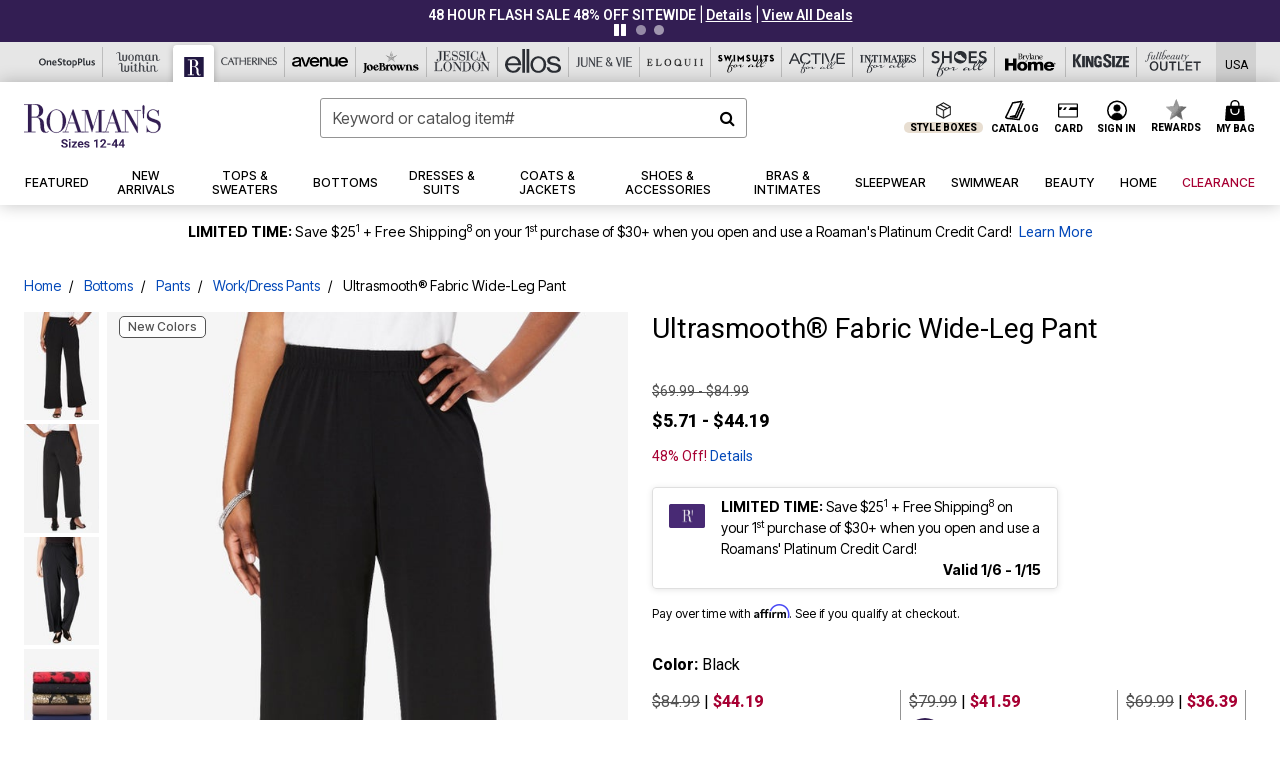

--- FILE ---
content_type: text/html;charset=UTF-8
request_url: https://www.roamans.com/products/ultrasmooth-fabric-wide-leg-pant/1004017.html?cgid=RM_Featured&dwvar_1004017_color=4260928
body_size: 111740
content:












<!DOCTYPE html>
<html lang="en">
<head><!-- INSERT BY TRANSFORMER. SELECTOR=head,LOCATION=prepend --><script src="https://rapid-cdn.yottaa.com/rapid/lib/P4Bv7Sy_W39oyw.js"></script><!-- INSERT BY TRANSFORMER. SELECTOR=head,LOCATION=prepend --><script>
Yo.configure({scan:[
            'img',
            'source',
            'picture',
            'script',
           'iframe'
        ]});
</script><!-- INSERT BY TRANSFORMER. SELECTOR=head,LOCATION=prepend --><script>
  Yo.sequence.event.loadEvents([{
                    eventName: 'load',
                    eventObject: window
                }, {
                    eventName: 'DOMContentLoaded',
                    eventObject: document
                }, {
                    eventName: 'readystatechange',
                    eventObject: document
                }]);
</script>

<script>

(function(){
window.Constants = {"AVAIL_STATUS_IN_STOCK":"IN_STOCK","AVAIL_STATUS_PREORDER":"PREORDER","AVAIL_STATUS_BACKORDER":"BACKORDER","AVAIL_STATUS_NOT_AVAILABLE":"NOT_AVAILABLE"};
window.Resources = {"I_AGREE":"I Agree","CLOSE":"Close","NO_THANKS":"No, thanks","OK":"OK","ARE_YOU_HUMAN":"Are you a Human Being?","SHIP_QualifiesFor":"This shipment qualifies for","CC_LOAD_ERROR":"Couldn't load credit card!","COULD_NOT_SAVE_ADDRESS":"Could not save address. Please check your entries and try again.","REG_ADDR_ERROR":"Could Not Load Address","BONUS_PRODUCT":"You've got a free gift! Choose your item and add it to your bag.","BONUS_PRODUCTS":"Bonus Products","SELECT_BONUS_PRODUCTS":"Select Bonus Products","SELECT_BONUS_PRODUCT":"product.selectbonusproduct","BONUS_PRODUCT_MAX":"The maximum number of bonus products has been selected. Please remove one in order to add additional bonus products.","BONUS_PRODUCT_TOOMANY":"You have selected too many bonus products. Please change the quantity.","BONUS_PRODUCTS_SELETED":"bonus products. Please change the quantity.","BONUS_PRODUCT_SELETED":"bonus product. Please change the quantity.","BONUS_PRODUCT_ERROR":"You have selected more than","BONUS_PRODUCT_EMPTY":"Please choose bonus products from above list.","SIMPLE_SEARCH":"Enter Keyword or Item No.","SUBSCRIBE_EMAIL_DEFAULT":"Email Address","SHIPPING_OVERLAY_TITLE":"Shipping & Handling Summary","SALESTAX_OVERLAY_TITLE":"Taxes & Fees Summary","CHECKOUT_PLCC_OVERLAY_TITLE":"Continue to Checkout","CURRENCY_SYMBOL":"$","MISSINGVAL":"Please enter {0}","SERVER_ERROR":"Server connection failed!","MISSING_LIB":"jQuery is undefined.","BAD_RESPONSE":"Something went wrong please try after sometime.","INVALID_PHONE":"Please enter a valid phone number.","INVALID_CVN":"CVV Error","REMOVE":"Remove","QTY":"Qty","EMPTY_IMG_ALT":"Remove","COMPARE_BUTTON_LABEL":"Compare Items","COMPARE_CONFIRMATION":"This will remove the first product added for comparison. Is that OK?","COMPARE_REMOVE_FAIL":"Unable to remove item from list","COMPARE_ADD_FAIL":"Unable to add item to list","ADD_TO_CART_FAIL":"Unable to add item '{0}' to cart","REGISTRY_SEARCH_ADVANCED_CLOSE":"Close Advanced Search","GIFT_CERT_INVALID":"Invalid gift certificate code.","GIFT_CERT_BALANCE":"Your current gift certificate balance is","GIFT_CERT_AMOUNT_INVALID":"Gift Certificate can only be purchased with a minimum of 5 and maximum of 5000","INVALID_ADDRESS1":"Please enter valid address1","INVALID_CHECKOUT_MESSAGE":"Please enter your","GIFT_CERT_MISSING":"Please enter a gift certificate code.","REWARD_CERT_MISSING":"Please enter a reward code.","REWARD_CERT_ALREADY_ADDED":"has already been added.","REWARD_CERT_NOT_FOUND":"not found.","REWARD_CERT_ALREADY_REDEEMED":"has already been redeemed.","REWARD_CERT_EXPIRED":"is expired.","REWARD_CERT_OTHER":"is not valid.","REWARD_CERT_UNKNOWN":"unknown code","REWARD_CERT_ERROR":"Attempt failed. Please renter and Submit.","REWARD_CERT_INVALID":"Invalid Reward Certificate Number","REWARD_CERT_INVALID_CARD":"You have applied a reward certificate.To complete checkout please select a Full Beauty Brands credit card.","REWARD_CERT_FULFILLED":"billing.rewardcertfulfilled","EMPTY_OWNER":"Please enter the card holder name","INVALID_OWNER":"Please enter the valid card holder name","COUPON_CODE_MISSING":"Please enter a coupon code.","COOKIES_DISABLED":"Your browser is currently not set to accept cookies. Please turn this functionality on or check if you have another program set to block cookies.","BML_AGREE_TO_TERMS":"You must agree to the terms and conditions","CHAR_LIMIT_MSG":"characters left","CONFIRM_DELETE":"Do you want to remove this {0}?","TITLE_GIFTREGISTRY":"gift registry","TITLE_ADDRESS":"address","TITLE_CREDITCARD":"credit card","SERVER_CONNECTION_ERROR":"Server connection failed!","IN_STOCK_DATE":"Expected to ship by {0}. Excluded from promotional discounts.","ITEM_STATUS_NOTAVAILABLE":"Out of Stock","INIFINITESCROLL":"Show All","STORE_NEAR_YOU":"What's available at a store near you","SELECT_STORE":"Select Store","SELECTED_STORE":"Selected Store","PREFERRED_STORE":"Preferred Store","SET_PREFERRED_STORE":"Set Preferred Store","ENTER_ZIP":"Enter ZIP Code","INVALID_ZIP":"Please enter a valid ZIP Code","INVALID_ZIP_SHORT":"Invalid Zip","SEARCH":"Search","CHANGE_LOCATION":"Change Location","CONTINUE_WITH_STORE":"Continue with preferred store","CONTINUE":"Continue","SEE_MORE":"See More Stores","SEE_LESS_STORE":"See Fewer Stores","QUICK_VIEW":"Quick Shop","QUICK_VIEW_POPUP":"Product Quick View","TLS_WARNING":"We value your security!<br/>We detected that you are using an outdated browser.<br/>Update you browser to continue a secure shopping experience.","INVALID_FONT":"Select Font","INVALID_POSITION":"Select Location","INVALID_LASTNAME":"Please enter a valid last name.","INVALID_LASTNAME_ERROR":"Error: Please enter a valid last name.","INVALID_FIRSTNAME":"Please enter a valid first name.","INVALID_FIRSTNAME_ERROR":"Error: Please enter a valid first name.","INVALID_COLOR":"Select Color","INVALID_TEXT":"Enter Text","SHARE_EMAIL":"Share this wishlist via E-mail","SHARE_EMAIL_MOBILE":"Share this item via E-mail","MIXANDMATCH_MORE_COLOR":"+ More Colors","MIXANDMATCH_LESS_COLOR":"- Less Colors","INVALID_CITY":"Please enter valid city","INVALID_NICKNAME":"Please enter valid Nickname","INVALID_ADDRESS":"Please enter valid address","SUBSCRIPTION_UPDATE_MSG":"Thanks for updating your preferences! Your changes will be processed within 7 days.","VALIDATE_REQUIRED":"Required field.","VALIDATE_REMOTE":"Please fix this field.","VALIDATE_EMAIL":"Please enter a valid email.","VALIDATE_EMAIL_ERROR":"Error: Please enter a valid email.","VALIDATE_URL":"Please enter a valid URL.","VALIDATE_DATE":"Please enter a valid date.","VALIDATE_DATEISO":"Please enter a valid date ( ISO ).","VALIDATE_NUMBER":"Please enter a valid number.","VALIDATE_ORDER_NUMBER":"Please enter a valid order number","VALIDATE_DIGITS":"Please enter only digits.","VALIDATE_CREDITCARD":"Please enter a valid credit card number.","INVALID_CREDITCARD":"Invalid Credit Card Number","VALIDATE_EQUALTO":"Please enter the same value again.","VALIDATE_MAXLENGTH":"No more than {0} characters.","VALIDATE_MINLENGTH":"Please enter at least {0} characters.","VALIDATE_RANGELENGTH":"Please enter a value between {0} and {1} characters long.","VALIDATE_RANGE":"Please enter a value between {0} and {1}.","VALIDATE_MAX":"Please enter a value less than or equal to {0}.","VALIDATE_MIN":"Please enter a value greater than or equal to {0}.","INVALID_MESSAGE":"Please enter valid message","INVALID_WEBSITE":"Please enter a valid website or catalog link","EMAIL_LABEL":"Please Enter A Valid Email","VALIDATE_CQO_NUMBER":"Please enter a valid item number including dashes.","GC_ERROR":"Couldn't validate gift card!","VALIDATE_CONFIRMEMAIL":"Emails do not match.","VALIDATE_CONFIRMPASSWORD":"Password and Confirm Password do not match.","PASSWORD":"Password","NEW_PASSWORD":"New Password","CONFIRMPASSWORD":"Confirm Password","NEWCONFIRMPASSWORD":"Confirm New Password","ERROR_CARTQUANTITY":"Number of available items is","CHECKOUT":"Checkout Now","CONTINUE_SHOPPING":"Continue Shopping","ADD_ALLTO_BAG":"Add All to Bag","ADD_TO_BAG":"ADD TO BAG","GIFTCARD_PLEASE":"Please","GIFTCARD_SELECT":"Select","GIFTCARD_ADD":"Add","GIFTCARD_NUMBER_MISSING":"Please Enter Gift Card Number.","GIFTCARD_NUMBER_PIN_MISSING":"Please Enter Gift Card Number And PIN.","GIFTCARD_PIN_MISSING":"Please Enter Gift Card PIN.","RETURN_ERROR":"Please select return QTY and reason","PLEASE_SELECT":"Please Select","RETURN_EMPTY_ERROR":"Please select atleast one item for return","EMAIL_SUBSCRIPTION_FAILED":"We experienced an error in capturing your request. Please try again later.","CATALOG_PREF_ERROR":"Please select at least one sister brand","INVALID_GIFTCARD_PIN":"Please enter your PIN number.","INVALID_GIFTCARD_NUMBER":"Please enter your card number.","INVALID_PASSWORD":"Please Enter at least 1 letter and 1 number.","INVALID_PASSWORD_MATCH":"Does not match new password","INVALID_PASSWORD_LENGTH":"Password must be 8-16 characters.","INVALID_EMAIL_MATCH":"Does not match email address","PLEASE_SELECT_SIZE":"Please Select Size","PLEASE_SELECT_COLOR":"Please Select Color","SELECT_COLOR_SIZE":"Please Select Color & Size","SPS_TOPBOTTOM_COLOR_SIZE":"PLEASE SELECT COLOR, TOP AND BOTTOM SIZE","SPS_TOPBOTTOM_SIZE":"PLEASE SELECT TOP AND BOTTOM SIZE","SPS_TOP_COLOR_BOTTOM_SIZE":"PLEASE SELECT COLOR AND BOTTOM SIZE","SPS_TOP_COLOR_SIZE":"PLEASE SELECT COLOR AND TOP SIZE","SPS_BOTTOM_SIZE":"PLEASE SELECT BOTTOM SIZE","SPS_TOP_SIZE":"PLEASE SELECT TOP SIZE","SPS_TOP_COLOR":"PLEASE SELECT COLOR","VALIDATE_MULTIPLEEMAILS":"Please enter the valid email address.","CHECKOUT_PAYPAL_CONTINUE":"Continue with paypal","CHECKOUT_PAYPAL_CONTINUE_WITH":"Continue with","PLACE_ORDER":"Place Order","CHECKOUT_CONTINUE":"Continue","CHECKOUT_REQUIRED_CONTINUE":"Please complete all fields to continue","CHECKOUT_REQUIRED_SHIPPING":"We currently do not ship to this location.","CHECKOUT_AVALARA_TAX_ERROR":"Combination of zip code and state selection is invalid. Please update and try again.","CHECKOUT_INVALID_ADDRESS":"Please enter valid address.","CHARACTER_LIMIT_REACHED":"you have reached the limit","COUPON_CODE_APPLY":"Apply","COUPON_CODE_APPLIED":"Applied","COUPON_CODE_COPIED":"Copied","VALIDATE_SSN":"Please Enter Valid SSN","CURRENT_PASSWORD":"Current Password","PHONE_REQ_MESSAGE":"Mobile Number","UPDATE":"Update","CLICK_HERE":"Click here","READ_MORE":"Read More","SEE_LESS":"See Less","SEE_DETAILS":"See Details","SHOP_NOW":"Product Details","HIDE_OPTIONS":"Hide Details","SHOP_NOW_CLOSE":"Close","READ_LESS":"Read Less","SEE_REVIEWS":"Click To See Reviews","SEE_REVIEWS_CLOSE":"Click To Close","ADDED_TO_WISHLIST":"Added to Wishlist","ADDED_TO_WISHLIST_TITLE":"Added this product to wishlist","ADD_TO_WISHLIST":"Add to Wishlist","ADD_TO_WISHLIST_TITLE":"Add this product to wishlist","WCAG_ARIALABEL_DIALOG":"Subscription options, opens modal dialog","MEGANAV_RECOMMENDATION_TEXT":"RECOMMENDED JUST FOR YOU","RECOMMENDATION_BESTSELLER":"Best Sellers","RECOMMENDATION_REC_FOR_YOU":"Recommended For You","RECOMMENDATION_THIS_WEEK":"This Week","RECOMMENDATION_THIS_WEEKS":"This Week's","RECOMMENDATION_TRENDING":"Trending","RECOMMENDATION_TRENDING_TODAY":"Trending Today","RECOMMENDATION_TRENDING_NOW":"Trending Now","RECOMMENDATION_YOU_MAY_LIKE":"product.youmaylike","GLOBALE_CONTAINER_HEADING":"Shipping To","CHECKOUT_SMS_VIBES_ERROR_MSG":"Due to a technical issue we were unable to sign you up for texts. Please re-enter your mobile number to get the latest offers & updates.","CHECKOUT_SMS_VIBES_REENTER_TXT":"Re-enter My Mobile Number","PERKS_REACTIVATED":"Your Catherines Perks Membership has been reactivated!","PERKS_PAYMENT_DECLINED":"Your payment method was declined.","IN_STOCK":"In Stock","QTY_IN_STOCK":"{0} Item(s) in Stock","PREORDER":"Pre-Order","QTY_PREORDER":"{0} item(s) are available for pre-order.","REMAIN_PREORDER":"The remaining items are available for pre-order.","BACKORDER":"Back Order","QTY_BACKORDER":"Back order {0} item(s)","REMAIN_BACKORDER":"The remaining items are available on back order.","NOT_AVAILABLE":"Out of Stock","REMAIN_NOT_AVAILABLE":"This product is no longer available in the quantity selected.(FYI)"};
window.Urls = {"appResources":"/on/demandware.store/Sites-oss-Site/default/Resources-Load","pageInclude":"/on/demandware.store/Sites-oss-Site/default/Page-Include","continueUrl":"https://www.roamans.com/on/demandware.store/Sites-oss-Site/default/Product-DetailOptimized","staticPath":"/on/demandware.static/Sites-oss-Site/-/default/v1768305373985/","addGiftCert":"/giftcertpurchase","minicartGC":"/on/demandware.store/Sites-oss-Site/default/GiftCert-ShowMiniCart","addProduct":"/on/demandware.store/Sites-oss-Site/default/Cart-AddProduct","persisBasketCS":"/on/demandware.store/Sites-oss-Site/default/Cart-PrepareBasketForCustomerService?format=ajax","minicart":"/on/demandware.store/Sites-oss-Site/default/Cart-MiniCart","cartShow":"/cart","cartSFRAShow":"/cart","quickOrderShow":"/quick-order","giftRegAdd":"https://www.roamans.com/on/demandware.store/Sites-oss-Site/default/Address-GetAddressDetails?addressID=","paymentsList":"https://www.roamans.com/wallet","addressesList":"https://www.roamans.com/addressbook","wishlistAddress":"https://www.roamans.com/on/demandware.store/Sites-oss-Site/default/Wishlist-SetShippingAddress","deleteAddress":"/on/demandware.store/Sites-oss-Site/default/Address-Delete","getProductUrl":"/on/demandware.store/Sites-oss-Site/default/Product-Show","getPdpFooter":"/on/demandware.store/Sites-oss-Site/default/Product-pdpFooter","getBonusProducts":"/on/demandware.store/Sites-oss-Site/default/ProductSG-GetBonusProducts","addBonusProduct":"/on/demandware.store/Sites-oss-Site/default/Cart-AddBonusProduct","getSetItem":"/on/demandware.store/Sites-oss-Site/default/ProductSG-GetSetItem","productDetail":"/on/demandware.store/Sites-oss-Site/default/ProductSG-Detail","getAvailability":"/on/demandware.store/Sites-oss-Site/default/ProductSG-GetAvailability","subscribePopUP":"/on/demandware.store/Sites-oss-Site/default/EmailSubscription-GuestSubscribeModal","removeImg":"/on/demandware.static/Sites-oss-Site/-/default/dwd424417e/images/icon_remove.gif","searchsuggest":"/on/demandware.store/Sites-oss-Site/default/Search-GetSuggestions?format=ajax","productNav":"/on/demandware.store/Sites-oss-Site/default/ProductSG-Productnav","summaryRefreshURL":"/on/demandware.store/Sites-oss-Site/default/COBilling-UpdateSummary?format=ajax","basketRefreshURL":"/on/demandware.store/Sites-oss-Site/default/COBilling-UpdateBasketInfo","summary":"/revieworder","billingSelectCC":"https://www.roamans.com/on/demandware.store/Sites-oss-Site/default/COBilling-SelectCreditCard","updateAddressDetails":"https://www.roamans.com/on/demandware.store/Sites-oss-Site/default/COShipping-UpdateAddressDetails","updateAddressDetailsBilling":"https://www.roamans.com/on/demandware.store/Sites-oss-Site/default/COBilling-UpdateAddressDetails","shippingMethodsJSON":"https://www.roamans.com/on/demandware.store/Sites-oss-Site/default/COShipping-GetApplicableShippingMethodsJSON?format=ajax","shippingMethodsList":"https://www.roamans.com/on/demandware.store/Sites-oss-Site/default/COShipping-UpdateShippingMethodList?format=ajax","selectShippingMethodsList":"https://www.roamans.com/on/demandware.store/Sites-oss-Site/default/COShipping-SelectShippingMethod","resetPaymentForms":"/on/demandware.store/Sites-oss-Site/default/COBilling-ResetPaymentForms","paypalIncontext":"/on/demandware.store/Sites-oss-Site/default/Paypal-IncontextCheckout?checkoutFromtCart=false","expressSubmit":"/expressorderconfirmation","compareShow":"/compare","compareAdd":"/on/demandware.store/Sites-oss-Site/default/Compare-AddProduct","compareRemove":"/on/demandware.store/Sites-oss-Site/default/Compare-RemoveProduct","compareEmptyImage":"/on/demandware.static/Sites-oss-Site/-/default/dw04554f59/images/comparewidgetempty.png","giftCardCheckBalance":"https://www.roamans.com/on/demandware.store/Sites-oss-Site/default/COBilling-GetGiftCertificateBalance","redeemGiftCert":"https://www.roamans.com/on/demandware.store/Sites-oss-Site/default/COBilling-RedeemGiftCertificateJson","addCoupon":"https://www.roamans.com/on/demandware.store/Sites-oss-Site/default/Cart-AddCouponJson","storesInventory":"/on/demandware.store/Sites-oss-Site/default/StoreInventory-Inventory","setPreferredStore":"/on/demandware.store/Sites-oss-Site/default/StoreInventory-SetPreferredStore","getPreferredStore":"/on/demandware.store/Sites-oss-Site/default/StoreInventory-GetPreferredStore","setStorePickup":"/on/demandware.store/Sites-oss-Site/default/StoreInventory-SetStore","setZipCode":"/on/demandware.store/Sites-oss-Site/default/StoreInventory-SetZipCode","getZipCode":"/on/demandware.store/Sites-oss-Site/default/StoreInventory-GetZipCode","billing":"/billing","expressBilling":"/on/demandware.store/Sites-oss-Site/default/COBilling-ExpressBilling","setSessionCurrency":"/on/demandware.store/Sites-oss-Site/default/Currency-SetSessionCurrency","addEditAddress":"/on/demandware.store/Sites-oss-Site/default/COShippingMultiple-AddEditAddressJSON","rateLimiterReset":"/on/demandware.store/Sites-oss-Site/default/RateLimiter-HideCaptcha","csrffailed":"/on/demandware.store/Sites-oss-Site/default/CSRF-Failed","logInRedirect":"/my-account","logIn":"https://www.roamans.com/register","home":"/home","giftCardBalanceCheck":"/giftcard","specialProductSetATS":"/on/demandware.store/Sites-oss-Site/default/ProductSG-SpecialProductSetATS","customerInfo":"https://www.roamans.com/on/demandware.store/Sites-oss-Site/default/Home-IncludeCustomerInfo","productVariantATS":"/on/demandware.store/Sites-oss-Site/default/ProductSG-ProductVariantATS","shippingStart":"/shipping","removeCoupon":"https://www.roamans.com/on/demandware.store/Sites-oss-Site/default/Cart-RemoveCouponJson","removeRewardCode":"https://www.roamans.com/on/demandware.store/Sites-oss-Site/default/COBilling-RemoveRewardCode","redeemADSCert":"https://www.roamans.com/on/demandware.store/Sites-oss-Site/default/COBilling-CheckRewardBalance","validateDeferCode":"https://www.roamans.com/on/demandware.store/Sites-oss-Site/default/COBilling-ValidateDeferPayment","poExclusion":"https://www.roamans.com/on/demandware.store/Sites-oss-Site/default/COShipping-GetPOBoxItems","getCartAvailability":"/on/demandware.store/Sites-oss-Site/default/ProductSG-GetCartAvailability?format=ajax","basketUpdaeteList":"https://www.roamans.com/on/demandware.store/Sites-oss-Site/default/COShipping-UpdateBasketInfo","shipExclusion":"https://www.roamans.com/on/demandware.store/Sites-oss-Site/default/COShipping-GetExcepItems","updateShipException":"https://www.roamans.com/on/demandware.store/Sites-oss-Site/default/COShipping-UpdateShipException","applyGiftCard":"https://www.roamans.com/on/demandware.store/Sites-oss-Site/default/COBilling-ApplyGiftCard","removeGiftCard":"https://www.roamans.com/on/demandware.store/Sites-oss-Site/default/COBilling-RemoveGiftCard","validatePLCCBillingAddress":"https://www.roamans.com/on/demandware.store/Sites-oss-Site/default/COBilling-ValidateBillingAddressForPLCC","subscribe":"https://www.roamans.com/email-preferences","updateSubscription":"https://www.roamans.com/on/demandware.store/Sites-oss-Site/default/EmailSubscription-UpdateSubscription","guestEmailUnsubscrbe":"https://www.roamans.com/on/demandware.store/Sites-oss-Site/default/EmailSubscription-SendEmailToMWForUnsubscription","emailFrequencyModal":"https://www.roamans.com/on/demandware.store/Sites-oss-Site/default/EmailSubscription-FrequencyModal","deleteCreditCardOverLay":"https://www.roamans.com/on/demandware.store/Sites-oss-Site/default/PaymentInstruments-DeleteCreditCardOverLay","guestEmailSubscription":"https://www.roamans.com/email-subscription","checkoutModalStep2":"https://www.roamans.com/on/demandware.store/Sites-oss-Site/default/Credit-CheckoutModalStep2","termsAndConditions":"https://www.roamans.com/on/demandware.store/Sites-oss-Site/default/Credit-TermsAndConditions","updateBilling":"https://www.roamans.com/on/demandware.store/Sites-oss-Site/default/COBilling-UpdateBilling","madeOffer":"https://www.roamans.com/on/demandware.store/Sites-oss-Site/default/Credit-MadeOffer","showPromotionDetails":"/on/demandware.store/Sites-oss-Site/default/OffersCoupons-ShowDetails","applyCouponCode":"https://www.roamans.com/on/demandware.store/Sites-oss-Site/default/OffersCoupons-ApplyCouponCode","giftCardLookup":"https://www.roamans.com/on/demandware.store/Sites-oss-Site/default/GiftCards-GiftCheckBalance","getProductSetPrice":"/on/demandware.store/Sites-oss-Site/default/ProductSG-GetProductSetPrice","clearAddressForm":"/on/demandware.store/Sites-oss-Site/default/Address-ClearAddressForm","wishlistShow":"/wishlist","includebrandlogos":"/on/demandware.store/Sites-oss-Site/default/Home-IncludeBrandLogos?format=ajax","guestEPLookupResult":"/on/demandware.store/Sites-oss-Site/default/EmailSubscription-GuestEmailPreferencesLookupResult","verintMuteRecording":"/on/demandware.store/Sites-oss-Site/default/Verint-MuteRecording","verintUnmuteRecording":"/on/demandware.store/Sites-oss-Site/default/Verint-UnmuteRecording","checkoutCouponLineItems":"/on/demandware.store/Sites-oss-Site/default/Cart-CheckoutCouponLineItems","productVariation":"/on/demandware.store/Sites-oss-Site/default/ProductSG-Variation","passwordReset":"https://www.roamans.com/passwordreset","getCityStateOptions":"https://www.roamans.com/on/demandware.store/Sites-oss-Site/default/Address-GetCityStateOptions","getProductReviews":"https://www.roamans.com/getproductreviews","getProductQA":"https://www.roamans.com/getproductqa","countrySelectionModal":"https://www.roamans.com/on/demandware.store/Sites-oss-Site/default/Globale-CountrySelectionModal","tealiumData":"https://www.roamans.com/on/demandware.store/Sites-oss-Site/default/Tealium_utag-RenderTealium?format=ajax","getPDPRecommendation":"/on/demandware.store/Sites-oss-Site/default/ProductSG-GetPDPRecommendation?format=ajax","loadingImage":"/on/demandware.static/Sites-oss-Site/-/default/dwe81b8f39/images/loading.png","loadingSquareImage":"/on/demandware.static/Sites-oss-Site/-/default/dwa004359f/images/loading-square.png","addToWishlist":"https://www.roamans.com/on/demandware.store/Sites-oss-Site/default/Wishlist-Add","removeFromWishlist":"https://www.roamans.com/on/demandware.store/Sites-oss-Site/default/Wishlist-Remove","getPLCCBrandData":"https://www.roamans.com/on/demandware.store/Sites-oss-Site/default/Tealium_utag-GetPLCCBrandData","updateGiftCardBalance":"https://www.roamans.com/on/demandware.store/Sites-oss-Site/default/COBilling-UpdateGiftCardBalance","getCheckoutUtagData":"https://www.roamans.com/on/demandware.store/Sites-oss-Site/default/COCustomer-CheckoutUtagData","megaNavRecommURL":"https://www.roamans.com/on/demandware.store/Sites-oss-Site/default/MegaNavProductRecomm-MegaNavProductJson","customHamMenuURL":"https://www.roamans.com/on/demandware.store/Sites-oss-Site/default/Home-GetCustomHamburgerMenu?format=ajax","directCheckout":"https://www.roamans.com/directCheckout","globalECheckout":"/on/demandware.store/Sites-oss-Site/default/Globale-GlobaleCheckout","globalEConfirmationAnalytics":"https://www.roamans.com/on/demandware.store/Sites-oss-Site/default/Tealium_utag-GlobalEConfirmationAnalytics","acquisitionRequest":"/on/demandware.store/Sites-oss-Site/default/Acquisition-Subscribe","checkoutSubscription":"https://www.roamans.com/on/demandware.store/Sites-oss-Site/default/Acquisition-CheckoutSubscription","checkoutSubscriptionAttn":"https://www.roamans.com/on/demandware.store/Sites-oss-Site/default/Attentive-CheckoutSubscription","globalECartUSDUtagData":"https://www.roamans.com/on/demandware.store/Sites-oss-Site/default/Page-getUSDUtagData?pagetype=Cart","globalECheckoutUSDUtagData":"https://www.roamans.com/on/demandware.store/Sites-oss-Site/default/Page-getUSDUtagData?pagetype=checkout","checkOrderStatus":"https://www.roamans.com/on/demandware.store/Sites-oss-Site/default/Globale-CheckOrderStatus","checkGEWelcomeCookie":"https://www.roamans.com/on/demandware.store/Sites-oss-Site/default/Page-CheckGEWelcomeCookie?format=ajax","EDSprescreenDetails":"https://www.roamans.com/on/demandware.store/Sites-oss-Site/default/PLCC-prescreenDetails","getCouponsAndRewards":"https://www.roamans.com/on/demandware.store/Sites-oss-Site/default/Cart_SFRA-getCouponsAndRewards","getReviewShipAndPayment":"https://www.roamans.com/on/demandware.store/Sites-oss-Site/default/COCustomer-ReviewShipAndPayment","updatePerksAutoRenewal":"https://www.roamans.com/on/demandware.store/Sites-oss-Site/default/PerksSubscriptions-UpdatePerks","generateCSRFToken":"https://www.roamans.com/on/demandware.store/Sites-oss-Site/default/CSRF_SFRA-Generate","multiTenderMoreWaysToEarn":"https://www.roamans.com/on/demandware.store/Sites-oss-Site/default/Account-MultiTenderMoreWaysToEarn","trackFBBRewardsSuccessEvents":"https://www.roamans.com/on/demandware.store/Sites-oss-Site/default/Product-TrackFBBRewardsSuccessEvents","diamondrewardsPopup":"https://www.roamans.com/on/demandware.store/Sites-oss-Site/default/DiamondRewards-ShowPopup","diamondrewardsPLCCDeclined":"https://www.roamans.com/on/demandware.store/Sites-oss-Site/default/DiamondRewards-PLCCDeclined"};
window.SitePreferences = {"PLCC_BRAND_STORENAMES":{"rm":"Roaman's","jl":"Jessica London","el":"Full Beauty","ww":"Woman Within","ks":"King Size","bh":"Brylane Home","sa":"Full Beauty","fo":"Full Beauty","os":"Full Beauty","ca":"Catherines","ia":"Full Beauty","sh":"Full Beauty","aa":"Full Beauty","jv":"Full Beauty","jb":"Full Beauty","zq":"Full Beauty","da":"Full Beauty","av":"Full Beauty","cp":"Full Beauty"},"BRAND_STORENAMES":{"rm":"Plus Size Clothing, Fashion That Fits | Roaman's","jl":"Jessica London","el":"Ellos","ww":"Woman Within","ks":"King Size","bh":"Brylane Home","sa":"Swimsuits for all","fo":"Fullbeauty outlet","os":"One stop plus","ca":"Catherines","ia":"Intimates for all","sh":"Shoes for all","aa":"Active for all","jv":"June And Vie","jb":"Joe Browns","zq":"Eloquii","da":"Dia Shop","av":"Avenue","cp":"Cuup"},"PRODUCT_NAV_ENABLED":true,"LISTING_INFINITE_SCROLL":false,"LISTING_REFINE_SORT":true,"STORE_PICKUP":false,"POBOX_EXCLUSIONS":"PO Box,po box,POBox,POBOX,PO BOX,PO box,P.O.Box,p.o. box,P.O.Box,P.O.BOX,P.O. BOX,P.O. box,P. O. Box,P. O.Box,P. O. BOX,POB,P.O.B,P. O. B,P.O.B.,P. O. B.,Post Box,PostBox,PostOfficeBox,Post Office Box,PostOffice Box,Post OfficeBox,PostOfficeBin,Post Office Bin,Post OfficeBin,PostOffice Bin,Post Box#,PostBox#,PostBox #,Post Box,p o box,P.O BOX","COOKIE_HINT":false,"CHECK_TLS":false,"TEALIUM_ENABLED":true,"VERINT_ENABLED":true,"PLP_LAZY_LOAD_ENABLED":true,"PLP_LAZY_LOAD_SETTINGS":"{\n    \"default\" : {              \n       \"threshold\": 300,      \n        \"tiles_per_load\": 12    \n   }\n}","LAZY_LOAD_CURALATE":false,"LOGIN_REDIRECT":"","PDP_REVIEWS_SHOWN_INITIALLY":10,"NARVAR_RETURNS_ENABLED":false,"CUSTOM_HAMBURGER_MENU_PREF":{"enableAjax":false,"enableCustomMenu":false},"SHOW_QUICK_VIEW":false,"AFFIRM_ENABLED":true,"RECOMMENDATION_TITLES":{"confirmation":"You may also like","noSearchResults":"Trending Now","addToCartOverlay":"You may also like","cart":"You may also like","pdp":"You may also like","errorPage":"Trending Now","emptyCart":"Trending Now","megaMenu":"You may also like","homePage":"<span class='trending'>Trending  </span><span class='week'>This Week</span>"},"GLOBALE_RETURNS_URL":"https://web.global-e.com/returns/portal/mZJW","GLOBALE_LOOKPUP_URL":"https://web.global-e.com/Order/Track/mZJW","GLOBALE_ENABLED":true,"GLOBALE_IS_PHASE2":true,"GLOBALE_OPERATED_COUNTRY":false,"GLOBALE_ANALYTICS_ORDER_CONFIRMATION_RETRY":8,"GLOBALE_ORDER_CONFIRMATION_SPINNER":false,"GLOBALE_ADOBE_TARGET_CONFIG":"{\n\t\"isEnabled\": false,\n\t\"shipsTo\": \"Ships to\",\n\t\"usMsg\": \"from the United States\",\n\t\"weAccept\": \"We accept payments from\",\n\t\"freeExchange\": \"Free exchanges within 60 days of purchase.\",\n\t\"AU\": {\n\t\t\"orderInDays\": \"Orders typically arrive in 9-10 days with express shipping.\",\n\t\t\"importDuty\": \"(includes import duty and tax.)\",\n\t\t\"paymentIconContentAssetId\": \"globale-payment-description-au\",\n\"flagUrl\": \"/on/demandware.static/-/Sites-oss-Library/default/dw672ed6f2/australia-ge-at.svg\"\n\t},\n\t\"CA\": {\n\t\t\"orderInDays\": \"Orders typically arrive in 7 days with express shipping.\",\n\t\t\"importDuty\": \"(includes import duty)\",\n\t\t\"paymentIconContentAssetId\": \"globale-payment-description-ca\",\n\"flagUrl\": \"/on/demandware.static/-/Sites-oss-Library/default/dw672ed6f2/canada-ge-at.svg\"\n\t},\n\t\"MX\": {\n\t\t\"orderInDays\": \"Orders typically arrive in 7 days with express shipping.\",\n\t\t\"importDuty\": \"(includes import duty and tax.)\",\n\t\t\"paymentIconContentAssetId\": \"globale-payment-description-mx\",\n\"flagUrl\": \"/on/demandware.static/-/Sites-oss-Library/default/dw672ed6f2/mexico-ge-at.svg\"\n\t}\n}","PLCCPRESCREENREDESIGN_ENABLED":true,"BRAND_SITE_MAPPING":"{\"www.womanwithin.com\":[{\"siteid\":\"womanwithin\",\"prefix\":\"ww\"}],\"ww\":[{\"siteid\":\"womanwithin\",\"prefix\":\"ww\",\"cs\":\"womanwithin\",\"brandHost\":\"www.womanwithin.com\",\"dtmCid\":\"2532\",\"dtmCmagic\":\"9824f9\"}],\"www.kingsize.com\":[{\"siteid\":\"kingsize\",\"prefix\":\"ks\"}],\"ks\":[{\"siteid\":\"kingsize\",\"prefix\":\"ks\",\"cs\":\"kingsize\",\"brandHost\":\"www.kingsize.com\",\"dtmCid\":\"2533\",\"dtmCmagic\":\"4de754\"}],\"www.brylanehome.com\":[{\"siteid\":\"brylanehome\",\"prefix\":\"bh\"}],\"bh\":[{\"siteid\":\"brylanehome\",\"prefix\":\"bh\",\"cs\":\"brylanehome\",\"brandHost\":\"www.brylanehome.com\",\"dtmCid\":\"2535\",\"dtmCmagic\":\"0747b9\"}],\"www.jessicalondon.com\":[{\"siteid\":\"jessicalondon\",\"prefix\":\"jl\"}],\"jl\":[{\"siteid\":\"jessicalondon\",\"prefix\":\"jl\",\"cs\":\"jessicalondon\",\"brandHost\":\"www.jessicalondon.com\",\"dtmCid\":\"2536\",\"dtmCmagic\":\"f7ac67\"}],\"www.roamans.com\":[{\"siteid\":\"roamans\",\"prefix\":\"rm\"}],\"rm\":[{\"siteid\":\"roamans\",\"prefix\":\"rm\",\"cs\":\"roamans\",\"brandHost\":\"www.roamans.com\",\"dtmCid\":\"2534\",\"dtmCmagic\":\"7827d1\"}],\"www.ellos.us\":[{\"siteid\":\"ellos\",\"prefix\":\"el\"}],\"el\":[{\"siteid\":\"ellos\",\"prefix\":\"el\",\"cs\":\"ellos\",\"brandHost\":\"www.ellos.us\",\"dtmCid\":\"63234\",\"dtmCmagic\":\"e417ef\"}],\"www.swimsuitsforall.com\":[{\"siteid\":\"swimsuitsforallfull\",\"prefix\":\"sa\"}],\"sa\":[{\"siteid\":\"swimsuitsforallfull\",\"prefix\":\"sa\",\"cs\":\"swimsuitsforallfull\",\"brandHost\":\"www.swimsuitsforall.com\",\"dtmCid\":\"63235\",\"dtmCmagic\":\"f39dfe\"}],\"www.fullbeauty.com\":[{\"siteid\":\"outlet\",\"prefix\":\"fo\"}],\"fo\":[{\"siteid\":\"outlet\",\"prefix\":\"fo\",\"cs\":\"outlet\",\"brandHost\":\"www.fullbeauty.com\",\"dtmCid\":\"2538\",\"dtmCmagic\":\"1bf0c5\"}],\"www.catherines.com\":[{\"siteid\":\"catherines\",\"prefix\":\"ca\"}],\"ca\":[{\"siteid\":\"catherines\",\"prefix\":\"ca\",\"cs\":\"catherines\",\"brandHost\":\"www.catherines.com\",\"dtmCid\":\"81278\",\"dtmCmagic\":\"1271b9\"}],\"www.shoesforall.com\":[{\"siteid\":\"shoesforall\",\"prefix\":\"sh\"}],\"sh\":[{\"siteid\":\"shoesforall\",\"prefix\":\"sh\",\"cs\":\"shoesforall\",\"brandHost\":\"www.shoesforall.com\",\"dtmCid\":\"81373\",\"dtmCmagic\":\"c1e2ef\"}],\"www.intimatesforall.com\":[{\"siteid\":\"intimatesforall\",\"prefix\":\"ia\"}],\"ia\":[{\"siteid\":\"intimatesforall\",\"prefix\":\"ia\",\"cs\":\"intimatesforall\",\"brandHost\":\"www.intimatesforall.com\",\"dtmCid\":\"81372\",\"dtmCmagic\":\"c18a6d\"}],\"www.onestopplus.com\":[{\"siteid\":\"onestopplus\",\"prefix\":\"os\"}],\"os\":[{\"siteid\":\"onestopplus\",\"prefix\":\"os\",\"cs\":\"onestopplus\",\"brandHost\":\"www.onestopplus.com\",\"dtmCid\":\"81279\",\"dtmCmagic\":\"174730\"}],\"www.activeforall.com\":[{\"siteid\":\"activeforall\",\"prefix\":\"aa\"}],\"aa\":[{\"siteid\":\"activeforall\",\"prefix\":\"aa\",\"cs\":\"activeforall\",\"brandHost\":\"www.activeforall.com\",\"dtmCid\":\"82191\",\"dtmCmagic\":\"bf09e1\"}],\"www.juneandvie.com\":[{\"siteid\":\"juneandvie\",\"prefix\":\"jv\"}],\"jv\":[{\"siteid\":\"juneandvie\",\"prefix\":\"jv\",\"cs\":\"juneandvie\",\"brandHost\":\"www.juneandvie.com\",\"dtmCid\":\"82378\",\"dtmCmagic\":\"822ee2\"}],\"www.eloquii.com\":[{\"siteid\":\"eloquii\",\"prefix\":\"zq\"}],\"zq\":[{\"siteid\":\"eloquii\",\"prefix\":\"zq\",\"cs\":\"eloquii\",\"brandHost\":\"www.eloquii.com\",\"dtmCid\":\"2618\",\"dtmCmagic\":\"17F98D\"}],\"www.shopcuup.com\":[{\"siteid\":\"cuup\",\"prefix\":\"cp\"}],\"cp\":[{\"siteid\":\"cuup\",\"prefix\":\"cp\",\"cs\":\"cuup\",\"brandHost\":\"www.shopcuup.com\",\"dtmCid\":\"82960\",\"dtmCmagic\":\"F15DCD\"}],\"shop.dia.com\":[{\"siteid\":\"dia\",\"prefix\":\"da\"}],\"da\":[{\"siteid\":\"dia\",\"prefix\":\"da\",\"cs\":\"dia\",\"brandHost\":\"shop.dia.com\",\"dtmCid\":\"83570\",\"dtmCmagic\":\"09eb90\"}],\"www.avenue.com\":[{\"prefix\":\"av\",\"siteid\":\"avenue\"}],\"av\":[{\"cs\":\"avenue\",\"siteid\":\"avenue\",\"prefix\":\"av\",\"brandHost\":\"www.avenue.com\",\"dtmCid\":\"83809\",\"dtmCmagic\":\"a05c1f\"}],\"www.joebrowns.us\":[{\"prefix\":\"jb\",\"siteid\":\"joebrowns\"}],\"jb\":[{\"brandHost\":\"www.joebrowns.us\",\"dtmCid\":\"84825\",\"prefix\":\"jb\",\"siteid\":\"joebrowns\",\"cs\":\"joebrowns\",\"dtmCmagic\":\"5247fb\"}]}","GLOBALE_EXCLUDED_COUNTRIES":"US,PR,AS,VI,GU","ENABLE_NEW_CA_PERKS_FLOW":true,"ADS_RC_REGEX":"^(rw|RW)","CA_RC_REGEX":"^(x|X|rc|RC)","US_ADDRESS_AUTOCOMPLETE_URL":"https://us-autocomplete-pro.api.smarty.com/lookup?license=us-autocomplete-pro-cloud&prefer_geolocation=none&source=all&key=155001342186853405","US_ADDRESS_VALIDATION_URL":"https://us-street.api.smarty.com/street-address?match=invalid&license=us-core-cloud&key=","enableSmartyAutocomplete":false,"enableSmartyValidation":false,"enableAttentiveSmsSignUpCheckboxOnCheckout":true,"showSmsSignUpCheckboxOnCheckout":false,"geEnabledByBrand":true,"FBB_REWARDS_ENABLED":true,"FBB_ATTENTIVE_CREATIVE_ID":null,"diamondRewardsEnabledByBrand":true};
}());
</script>
<!--[if gt IE 9]><!-->
<script>//common/scripts.isml</script>
<script defer src="/on/demandware.static/Sites-oss-Site/-/default/v1768305373985/js/main.js" type="text/javascript"></script>

    <script defer src="/on/demandware.static/Sites-oss-Site/-/default/v1768305373985/js/productDetail.js" data-yo-type="text/javascript" type="yo/sequence/chain/1">
    </script>


<!--<![endif]-->

<meta charset=UTF-8>

<meta http-equiv="x-ua-compatible" content="IE=edge"/>

<meta name="viewport" content="width=device-width, initial-scale=1"/>


























































































































    
	
    	<script src="https://js-cdn.dynatrace.com/jstag/19223e8e12b/bf69824oqu/bc91f5f971a18ae8_complete.js" crossorigin="anonymous" data-yo-type="text/javascript" type="yo/sequence/chain/1"></script>







<title>
    
    Fashionable Ultrasmooth® Fabric Wide-Leg Pant, Black |
    Roaman&#x27;s
</title>

<meta name="description" content="Roaman's"/>
<meta name="keywords" content="Roaman's"/>






    

    
    
    <link rel="preload" fetchpriority="high" href="https://www.roamans.com/fleximages/16008/0525_16008_mc_5867.jpg?width=653&amp;height=940&amp;fit=bounds" as="image" media="screen and (max-width: 1475px)" />



<link rel="icon" type="image/png" href="https://www.roamans.com/on/demandware.static/Sites-oss-Site/-/default/dw3fe9664e/images/rm/favicon.png" sizes="196x196" />

<link rel="preload" as="style" href="/on/demandware.static/Sites-oss-Site/-/default/v1768305373985/css/rm/global.css" />
<style>
    @import "/on/demandware.static/Sites-oss-Site/-/default/v1768305373985/css/rm/global.css";
</style>

    <link rel="stylesheet" href="/on/demandware.static/Sites-oss-Site/-/default/v1768305373985/css/rm/product/detail.css"  />



    <meta name="google-site-verification" content="eCEUf0IGZCr9PiGn3f_kaHYeRfXZWSeDluUO6KdPhUo" />





    <script async src="https://qtmvp.roamans.com/providers/atLabel/load" onError="var fallbackScript = document.createElement('script'); fallbackScript.src='https://cdn.attn.tv/rms/dtag.js'; document.head.appendChild(fallbackScript);" data-yo-type="text/javascript" type="yo/sequence/chain/1"></script>




    
    <script defer type='text/javascript' crossorigin data-src="//consent.trustarc.com/notice?domain=fbb.com&c=teconsent&js=nj&noticeType=bb&gtm=1"></script>
    
    <script>
        // Find the script with data-src and dynamically add the src attribute
        document.addEventListener('DOMContentLoaded', function () {
            const script = document.querySelector('script[data-src]');
            if (script) {
                script.setAttribute('src', script.getAttribute('data-src'));
                script.removeAttribute('data-src');
            }
        });
    </script>






  
      
          <meta property="og:title" content="Fashionable Ultrasmooth&reg; Fabric Wide-Leg Pant, Black">
      
  
      
          <meta property="og:type" content="product">
      
  
      
          <meta property="og:url" content="https://www.roamans.com/products/ultrasmooth-fabric-wide-leg-pant/1004017.html">
      
  
      
          <meta property="og:image" content="https://www.roamans.com/dw/image/v2/BBKT_PRD/on/demandware.static/-/Sites-masterCatalog_Roamans/default/dw83b4c05d/images/hi-res/0525_16008_mc_5867.jpg?sw=653&amp;sh=940&amp;sm=fit&amp;q=90&amp;strip=false">
      
  
      
          <meta property="og:description" content="">
      
  
      
          <meta property="og:site_name" content="fullbeauty">
      
  
      
          <meta property="fb:admins" content="">
      
  
      
          <meta name="twitter:card" content="summary_large_image">
      
  
      
          <meta name="twitter:site" content="">
      
  
      
          <meta name="twitter:title" content="Fashionable Ultrasmooth&reg; Fabric Wide-Leg Pant, Black">
      
  
      
          <meta name="twitter:description" content="">
      
  
      
          <meta name="twitter:creator" content="">
      
  
      
          <meta name="twitter:image" content="https://www.roamans.com/dw/image/v2/BBKT_PRD/on/demandware.static/-/Sites-masterCatalog_Roamans/default/dw83b4c05d/images/hi-res/0525_16008_mc_5867.jpg?sw=653&amp;sh=940&amp;sm=fit&amp;q=90&amp;strip=false">
      
  
      
          <meta name="twitter:domain" content="Full Beauty">
      
  
      
          <meta name="ROBOTS" content="INDEX,FOLLOW">
      
  




<link rel="stylesheet" href="/on/demandware.static/Sites-oss-Site/-/default/v1768305373985/css/common/skin/skin.css" />

<link rel="preconnect" href="https://fonts.googleapis.com" />
<link rel="preconnect" href="https://fonts.gstatic.com" crossorigin="anonymous" />



    
    <link rel="preload" href="https://fonts.googleapis.com/css2?family=Inter+Tight:ital,wght@0,400;0,500;0,700;1,400&amp;family=Roboto:wght@300;400;600;800&amp;family=Birthstone&amp;display=swap" as="style" />
    <link rel="stylesheet" href="https://fonts.googleapis.com/css2?family=Inter+Tight:ital,wght@0,400;0,500;0,700;1,400&amp;family=Roboto:wght@300;400;600;800&amp;family=Birthstone&amp;display=swap" />




    
    
    
    <link rel="preconnect" href="https://use.typekit.net" crossorigin />
    <link rel="preload" href="https://use.typekit.net/lcd2tmm.css" as="style" />
    <link rel="stylesheet" href="https://use.typekit.net/lcd2tmm.css" />


<script defer id="sfcc-htmlHead-isml">
    window.onImageLoadError = function(element){
        if(element.classList.contains('picture-el-img')){
            var sibling = element.previousElementSibling;
            while(sibling){
                sibling.srcset = element.dataset['loadError'];
                sibling = sibling.previousElementSibling;
            }
            element.src = element.dataset['loadError'];
        }
    }
</script>


    



	
	
	

	
	






<script id="sfcc-sg-htmlHeadJS-isml" defer type="text/javascript">
	//NOTE: The following conditionals are examples, please adjust as necessary for your implementation
	//NOTE: These can be modified if you need more or less defined page IDs. Be sure to also modify the page IDs in 'TurnToHelperUtil.js', function 'getPageID'
	if('pdp-page' == 'pdp-page') {
			var turnToConfig = {
				locale: "en_US",
                pageId: "pdp-page",
                sku: "1004017",
                turntoReviewsEnabled: true,
                turntoQAEnabled: true,
                showTurnTo: true,
				gallery: {
					skus: ["1004017"]
				}
		};
	} else if ('pdp-page' == 'order-confirmation-page') {
			var turnToConfig = {
					locale: "en_US",
                    pageId: "order-confirmation-page",
                    embed: true
			}
	} else if ('pdp-page' == 'search-page') {
		var turnToConfig = {
				locale: "en_US",
				pageId: "search-page",
				commentsPinboardTeaser: {
					// promoButtonUrl: ""
					// skus: [],
					// tags: [],
					// brands: [],
					// onFinish: function(){}
				}
		}
	} else if ('pdp-page' == 'pinboard-page') {
		var turnToConfig = {
			locale: "en_US",
			pageId: "vc-pinboard-page",
			vcPinboard: {
				// Add SKUs, tags, brands, or any combination.
			}
		};
	} else {
		var turnToConfig = {
				locale: "en_US",
				pageId: "non-defined-page",
				commentsPinboard: {
					// skus: [],
					// tags: [],
					// brands: [],
					// onFinish: function(){}
				}
		};
	}
	window.TurnToCmd=window.TurnToCmd||function(){(TurnToCmd.q=TurnToCmd.q||[]).push( arguments)};
</script>
	<script id="sfcc-sg-htmlHeadGlobalInclude-isml" type="yo/sequence/defer/0" data-yo-src="https://widgets.turnto.com/v5/widgets/a6JTDbEBc45giDVsite/js/turnto.js"></script>
	
		<link href="/on/demandware.static/Sites-oss-Site/-/default/v1768305373985/css/turnto.css" type="text/css" rel="stylesheet" />
	






<script async>
    if (!window.hasOwnProperty('contentAssetInitFunctions')) { window.contentAssetInitFunctions = []; }
    window.MSInputMethodContext && document.documentMode && document.write('<script async src="/on/demandware.static/Sites-oss-Site/-/default/v1768305373985/thirdParty/ie11CustomProperties.min.js"><\/script>');
</script>






<script defer>
if (window.jQuery) {
jQuery(document).ready(function(){
if(screen.width < 768){
jQuery('#footer').append('<a href="https://www.roamans.com" class="full-site-link">View Full Site</a>');
jQuery('.full-site-link')
.attr('href', '/on/demandware.store/Sites-oss-Site/default/Home-FullSite')
.click(function(e) {
e.preventDefault();
jQuery.ajax({
url: '/on/demandware.store/Sites-oss-Site/default/Home-FullSite',
success: function(){
window.location.reload();
}
});
}
);
}
});
}
</script>






    <link rel="stylesheet" type="text/css" href="https://widget.beyonsee.plussizecorp.com/style.css" />




<script>
// Check if user is on a PDP page by checking if URL contains '/products'
var currentUrl = window.location.href;
var isOnPDP = currentUrl.indexOf('/products') !== -1;

if (isOnPDP) {
    // Fetch custom preference for backorder analytics
    var enableBackorderAnalytics = true;
    
    if (enableBackorderAnalytics === true) {
        // Set cookie to true
        document.cookie = 'enableBackorderAnalytics=true; path=/; max-age=86400'; // 24 hours
    } else {
        // Delete cookie if it exists
        document.cookie = 'enableBackorderAnalytics=; path=/; expires=Thu, 01 Jan 1970 00:00:00 GMT';
    }
}
</script>

<link rel="canonical" href="https://www.roamans.com/products/ultrasmooth-fabric-wide-leg-pant/1004017.html"/>

<script type="text/javascript">//<!--
/* <![CDATA[ (head-active_data.js) */
var dw = (window.dw || {});
dw.ac = {
    _analytics: null,
    _events: [],
    _category: "",
    _searchData: "",
    _anact: "",
    _anact_nohit_tag: "",
    _analytics_enabled: "true",
    _timeZone: "US/Eastern",
    _capture: function(configs) {
        if (Object.prototype.toString.call(configs) === "[object Array]") {
            configs.forEach(captureObject);
            return;
        }
        dw.ac._events.push(configs);
    },
	capture: function() { 
		dw.ac._capture(arguments);
		// send to CQ as well:
		if (window.CQuotient) {
			window.CQuotient.trackEventsFromAC(arguments);
		}
	},
    EV_PRD_SEARCHHIT: "searchhit",
    EV_PRD_DETAIL: "detail",
    EV_PRD_RECOMMENDATION: "recommendation",
    EV_PRD_SETPRODUCT: "setproduct",
    applyContext: function(context) {
        if (typeof context === "object" && context.hasOwnProperty("category")) {
        	dw.ac._category = context.category;
        }
        if (typeof context === "object" && context.hasOwnProperty("searchData")) {
        	dw.ac._searchData = context.searchData;
        }
    },
    setDWAnalytics: function(analytics) {
        dw.ac._analytics = analytics;
    },
    eventsIsEmpty: function() {
        return 0 == dw.ac._events.length;
    }
};
/* ]]> */
// -->
</script>
<script type="text/javascript">//<!--
/* <![CDATA[ (head-cquotient.js) */
var CQuotient = window.CQuotient = {};
CQuotient.clientId = 'bbkt-oss';
CQuotient.realm = 'BBKT';
CQuotient.siteId = 'oss';
CQuotient.instanceType = 'prd';
CQuotient.locale = 'default';
CQuotient.fbPixelId = '__UNKNOWN__';
CQuotient.activities = [];
CQuotient.cqcid='';
CQuotient.cquid='';
CQuotient.cqeid='';
CQuotient.cqlid='';
CQuotient.apiHost='api.cquotient.com';
/* Turn this on to test against Staging Einstein */
/* CQuotient.useTest= true; */
CQuotient.useTest = ('true' === 'false');
CQuotient.initFromCookies = function () {
	var ca = document.cookie.split(';');
	for(var i=0;i < ca.length;i++) {
	  var c = ca[i];
	  while (c.charAt(0)==' ') c = c.substring(1,c.length);
	  if (c.indexOf('cqcid=') == 0) {
		CQuotient.cqcid=c.substring('cqcid='.length,c.length);
	  } else if (c.indexOf('cquid=') == 0) {
		  var value = c.substring('cquid='.length,c.length);
		  if (value) {
		  	var split_value = value.split("|", 3);
		  	if (split_value.length > 0) {
			  CQuotient.cquid=split_value[0];
		  	}
		  	if (split_value.length > 1) {
			  CQuotient.cqeid=split_value[1];
		  	}
		  	if (split_value.length > 2) {
			  CQuotient.cqlid=split_value[2];
		  	}
		  }
	  }
	}
}
CQuotient.getCQCookieId = function () {
	if(window.CQuotient.cqcid == '')
		window.CQuotient.initFromCookies();
	return window.CQuotient.cqcid;
};
CQuotient.getCQUserId = function () {
	if(window.CQuotient.cquid == '')
		window.CQuotient.initFromCookies();
	return window.CQuotient.cquid;
};
CQuotient.getCQHashedEmail = function () {
	if(window.CQuotient.cqeid == '')
		window.CQuotient.initFromCookies();
	return window.CQuotient.cqeid;
};
CQuotient.getCQHashedLogin = function () {
	if(window.CQuotient.cqlid == '')
		window.CQuotient.initFromCookies();
	return window.CQuotient.cqlid;
};
CQuotient.trackEventsFromAC = function (/* Object or Array */ events) {
try {
	if (Object.prototype.toString.call(events) === "[object Array]") {
		events.forEach(_trackASingleCQEvent);
	} else {
		CQuotient._trackASingleCQEvent(events);
	}
} catch(err) {}
};
CQuotient._trackASingleCQEvent = function ( /* Object */ event) {
	if (event && event.id) {
		if (event.type === dw.ac.EV_PRD_DETAIL) {
			CQuotient.trackViewProduct( {id:'', alt_id: event.id, type: 'raw_sku'} );
		} // not handling the other dw.ac.* events currently
	}
};
CQuotient.trackViewProduct = function(/* Object */ cqParamData){
	var cq_params = {};
	cq_params.cookieId = CQuotient.getCQCookieId();
	cq_params.userId = CQuotient.getCQUserId();
	cq_params.emailId = CQuotient.getCQHashedEmail();
	cq_params.loginId = CQuotient.getCQHashedLogin();
	cq_params.product = cqParamData.product;
	cq_params.realm = cqParamData.realm;
	cq_params.siteId = cqParamData.siteId;
	cq_params.instanceType = cqParamData.instanceType;
	cq_params.locale = CQuotient.locale;
	
	if(CQuotient.sendActivity) {
		CQuotient.sendActivity(CQuotient.clientId, 'viewProduct', cq_params);
	} else {
		CQuotient.activities.push({activityType: 'viewProduct', parameters: cq_params});
	}
};
/* ]]> */
// -->
</script>
<!-- Demandware Apple Pay -->

<style type="text/css">ISAPPLEPAY{display:inline}.dw-apple-pay-button,.dw-apple-pay-button:hover,.dw-apple-pay-button:active{background-color:black;background-image:-webkit-named-image(apple-pay-logo-white);background-position:50% 50%;background-repeat:no-repeat;background-size:75% 60%;border-radius:5px;border:1px solid black;box-sizing:border-box;margin:5px auto;min-height:30px;min-width:100px;padding:0}
.dw-apple-pay-button:after{content:'Apple Pay';visibility:hidden}.dw-apple-pay-button.dw-apple-pay-logo-white{background-color:white;border-color:white;background-image:-webkit-named-image(apple-pay-logo-black);color:black}.dw-apple-pay-button.dw-apple-pay-logo-white.dw-apple-pay-border{border-color:black}</style>


   
    
        <script type="application/ld+json">
            {"@context":"https://schema.org/","@type":"Product","name":"Ultrasmooth® Fabric Wide-Leg Pant","image":["https://www.roamans.com/on/demandware.static/-/Sites-masterCatalog_Roamans/default/dw83b4c05d/images/hi-res/0525_16008_mc_5867.jpg"],"description":"Easy from waist to hem with a flattering wide-leg silhouette. Smooth, fluid, irresistible. Our stretch jersey Ultrasmooth® Fabric pieces are made to mix, match and multiply your wardrobe. Wrinkle-resistant, packs beautifully, looks great all day. 29\" inseamPetite: 27\" inseamTall: 33\" inseamPoly/spandexMachine washImportedPair it up with our matching long-sleeve cardigan for a complete look!Complete your look with our matching v-neck tank!","sku":"1004017","brand":{"@type":"Brand","name":"Roaman's"},"aggregateRating":{"@type":"AggregateRating","ratingValue":"4.4","reviewCount":356,"bestRating":5,"worstRating":1},"offers":{"@type":"AggregateOffer","lowPrice":10.98,"highPrice":84.99,"priceCurrency":"USD","availability":"https://schema.org/InStock","itemCondition":"https://schema.org/NewCondition","url":"https://www.roamans.com/products/ultrasmooth-fabric-wide-leg-pant/1004017.html","offerCount":"189"}}
        </script>
    

    

    






</head>
<body class="rm"
data-brand-id="rm"
data-exitintent="https://www.roamans.com/on/demandware.store/Sites-oss-Site/default/Cart_SFRA-Savings"
data-page="productdetails"
data-passwordreset="https://www.roamans.com/on/demandware.store/Sites-oss-Site/default/Accounts-ForgotPassword"
data-site-pref-mode="Default"
data-ml-collection-enabled="false"
data-basket-id="7ab2d566c0834732ba9cc39765"
>
<div id="rating-star-icons" width="0" height="0" hidden>
	<svg xmlns="​http://www.w3.org/2000/svg​" xmlns:xlink="http://www.w3.org/1999/xlink">
		<symbol id="rating-star--empty" viewBox="0 0 24 24">
			<path d="M12 18l-6.4 3.88 1.73-7.33-5.66-4.93L9.09 9 12 2.09 14.91 9l7.42.64-5.63 5 1.72 7.34z" fill="none" xmlns="http://www.w3.org/2000/svg"></path>
		</symbol>
		<symbol id="rating-star--full" viewBox="0 0 24 24">
			<path d="M12 18.66l-7.44 4.35 1.98-8.16L0 9.36l8.62-.7L12 .99l3.38 7.67 8.62.7-6.54 5.49 1.98 8.16L12 18.66z" stroke="none" xmlns="http://www.w3.org/2000/svg"></path>
			<path d="M12 18l-6.4 3.88 1.73-7.33-5.66-4.93L9.09 9 12 2.09 14.91 9l7.42.64-5.63 5 1.72 7.34z" xmlns="http://www.w3.org/2000/svg"></path>
		</symbol>
		<symbol id="rating-star--half" viewBox="0 0 24 24">
			<path d="M12 2.09L9.09 9l-7.42.62 5.66 4.93-1.72 7.32 1.07-.65L12 17.97V2.09z" stroke="none" fill="currentColor" xmlns="http://www.w3.org/2000/svg"></path>
			<path d="M12 18l-6.4 3.88 1.73-7.33-5.66-4.93L9.09 9 12 2.09 14.91 9l7.42.64-5.63 5 1.72 7.34z" fill="none" xmlns="http://www.w3.org/2000/svg"></path>
		</symbol>
	</svg>
</div>





<span hidden class="siteKey">a6JTDbEBc45giDVsite</span>
<span hidden class="turntoUrl">turnto.com</span>


<input type="hidden" id="mallIdentifier" value="mall1" />
<div class="page" data-action="Product-DetailOptimized" data-querystring="cgid=RM_Featured&amp;dwvar_1004017_color=4260928&amp;pid=1004017" >




<link rel="stylesheet" href="/on/demandware.static/Sites-oss-Site/-/default/v1768305373985/css/globale/flags.css" />
<link rel="stylesheet" href="/on/demandware.static/Sites-oss-Site/-/default/v1768305373985/css/globale/styles.css" />
<script defer id="globale-script-loader-data" src="/on/demandware.static/Sites-oss-Site/-/default/v1768305373985/js/globaleScriptLoader.js" type="text/javascript">
{"clientJsUrl":"https://web.global-e.com/merchant/clientsdk/775","apiVersion":"2.1.4","clientJsMerchantId":775,"clientSettings":"{\"AllowClientTracking\":{\"Value\":\"true\"},\"CDNEnabled\":{\"Value\":\"true\"},\"CheckoutContainerSuffix\":{\"Value\":\"Global-e_International_Checkout\"},\"FT_IsAnalyticsSDKEnabled\":{\"Value\":\"true\"},\"FullClientTracking\":{\"Value\":\"true\"},\"IsMonitoringMerchant\":{\"Value\":\"true\"},\"IsV2Checkout\":{\"Value\":\"true\"},\"SetGEInCheckoutContainer\":{\"Value\":\"true\"},\"ShowFreeShippingBanner\":{\"Value\":\"true\"},\"TabletAsMobile\":{\"Value\":\"false\"},\"AdScaleClientSDKURL\":{\"Value\":\"https://web.global-e.com/merchant/GetAdScaleClientScript?merchantId=775\"},\"AmazonUICulture\":{\"Value\":\"en-GB\"},\"AnalyticsSDKCDN\":{\"Value\":\"https://globale-analytics-sdk.global-e.com/PROD/bundle.js\"},\"AnalyticsUrl\":{\"Value\":\"https://services.global-e.com/\"},\"BfGoogleAdsEnabled\":{\"Value\":\"false\"},\"BfGoogleAdsLifetimeInDays\":{\"Value\":\"30\"},\"CashbackServiceDomainUrl\":{\"Value\":\"https://finance-cashback.global-e.com\"},\"CDNUrl\":{\"Value\":\"https://webservices.global-e.com/\"},\"ChargeMerchantForPrepaidRMAOfReplacement\":{\"Value\":\"false\"},\"CheckoutCDNURL\":{\"Value\":\"https://webservices.global-e.com/\"},\"EnableReplaceUnsupportedCharactersInCheckout\":{\"Value\":\"false\"},\"Environment\":{\"Value\":\"PRODUCTION\"},\"FinanceServiceBaseUrl\":{\"Value\":\"https://finance-calculations.global-e.com\"},\"FT_AnalyticsSdkEnsureClientIdSynchronized\":{\"Value\":\"true\"},\"FT_BrowsingStartCircuitBreaker\":{\"Value\":\"true\"},\"FT_BrowsingStartEventInsteadOfPageViewed\":{\"Value\":\"true\"},\"FT_IsLegacyAnalyticsSDKEnabled\":{\"Value\":\"true\"},\"FT_IsShippingCountrySwitcherPopupAnalyticsEnabled\":{\"Value\":\"false\"},\"FT_IsWelcomePopupAnalyticsEnabled\":{\"Value\":\"false\"},\"FT_PostponePageViewToPageLoadComplete\":{\"Value\":\"true\"},\"FT_UseGlobalEEngineConfig\":{\"Value\":\"true\"},\"FT_UtmRaceConditionEnabled\":{\"Value\":\"true\"},\"GTM_ID\":{\"Value\":\"GTM-PWW94X2\"},\"InternalTrackingEnabled\":{\"Value\":\"false\"},\"InvoiceEditorURL\":{\"Value\":\"invoice-editor\"},\"PixelAddress\":{\"Value\":\"https://utils.global-e.com\"},\"RangeOfAdditionalPaymentFieldsToDisplayIDs\":{\"Value\":\"[1,2,3,4,5,6,7,8,9,10,11,12,13,14,15,16,17,18,19,20]\"},\"ReconciliationServiceBaseUrl\":{\"Value\":\"https://finance-reconciliation-engine.global-e.com\"},\"RefundRMAReplacementShippingTypes\":{\"Value\":\"[2,3,4]\"},\"RefundRMAReplacementStatuses\":{\"Value\":\"[9,11,12]\"},\"TrackingV2\":{\"Value\":\"true\"},\"UseShopifyCheckoutForPickUpDeliveryMethod\":{\"Value\":\"false\"},\"MerchantIdHashed\":{\"Value\":\"mZJW\"}}","clientJsDomain":"https://web.global-e.com","cookieDomain":"roamans.com","globaleOperatedCountry":false,"performFrontendSiteUrlRedirect":true,"getSiteRedirectUrl":"https://www.roamans.com/on/demandware.store/Sites-oss-Site/default/Globale-GetSiteRedirectUrl","country":"US","currency":"USD","culture":"en-US"}
</script>








<a href="#maincontent" class="skip" aria-label="Skip to main content">Skip to main content</a>
<a href="/c/accessibility-statement.html" class="skip" aria-label="Accessibility Policy">Accessibility Policy</a>

<header id="header" class="position-static" data-brandname= "Roaman's">

    
        

    
    
        <div class="nanobar-container container-fluid bg-primary overflow-hidden">
            <div class="col-12">
                
                
                   
	 


	
    
        <script id="nanobar-data">
	// New Nanobar implementation requires data to be passed in this script.
	// Ensure slides are in the correct order for the carousel.

	// nanobar data structure:
	//
	//  textClass: required, // string, color class is minimum, but brand-font-* or font-weight-bold can also be added
	//  backgroundColorClass: optional, // string, default is "bg-primary"
	//  carouselDotColorClass: optional, // string, leverage CSS variables on :root for colors (e.g. "--color-primary")
	//
	//  slides:
	//    text: required, // string, accepts HTML and line breaks
	//    promotionLink: required, // main link for text and BG
	//    promotionId: optional, // needed to pull in disclaimer
	//    contentAssetId: optional, // used to load content into modal
	//    couponCode: optional, // used to display code in modal, default is "No Code Needed" if empty
	//    allDealsLink: optional, // string, will hide link from slide and in details modal if empty
	//    detailsLinkText: optional, // string, add "Details" for default text; if empty, will hide link from slide
	//    customDisclaimer: optional, // string, accepts HTML and line breaks; ignored if promotionId is set
	//
	var nanobarData = {
		textClass: 'text-white brand-font-4',
		backgroundColorClass: 'bg-primary',
		carouselDotColorClass: '--color-white',
		slides: [
	
			{
				text: '48 HOUR FLASH SALE 48% OFF SITEWIDE',
				promotionId: '',
				contentAssetId: '2026-rm-wk02-promo-0113-01',
				couponCode: '',
				promotionLink:
					"https://www.roamans.com/r/featured/best-sellers/?ICID=NB|48 OFF|CTA1|1-13-2025",
				allDealsLink: '/offers-coupons',
				detailsLinkText: 'Details',
				customDisclaimer: '',
			},


{

				text: 'CLEARANCE FROM $4.98',
				promotionId: '',
				contentAssetId: '2026-rm-wk02-promo-0113-03',
				couponCode: '',
				promotionLink:
					"https://www.roamans.com/r/clearance/?ICID=NB|CLR|CTA1|1-13-2025",
				allDealsLink: '/offers-coupons',
				detailsLinkText: 'Details',
				customDisclaimer: '',
			},
		],
	};
</script>
<style>
	/* Ensure line breaks can be used and each slide is the same height */
	/* These three classes are used to prevent CLS on Desktop and Mobile */
	.carousel-item {
		/*min-height: 2.063rem;*/
	}

	.nanobar-container {
		min-height: 3.063rem;
		padding-left: 0;
		padding-right: 0;
	}

	.nanobar-navigation {
		visibility: hidden;
		position: relative !important;
		bottom: 0.25rem;
		left: 0;
		width: 100%;
		margin-top: 0 !important;
		margin-bottom: 0 !important;
	}

	@media screen and (max-width: 760px) {
		.carousel-item {
			/*min-height: 6.75rem;*/
		}

		.nanobar-container {
			min-height: 7.75rem;
		}
	}

	@media screen and (min-width: 761px) and (max-width: 1023px) {
		.carousel-item {
			/*min-height: 3.375rem;*/
		}

		.nanobar-container {
			min-height: 4.375rem;
		}
	}

	.promo-details-modal-link {
		cursor: pointer;
	}

	.nanobar-control {
		box-sizing: border-box;
		height: 1rem;
		width: 1rem;
		cursor: pointer;
	}

	.carousel-nanobar .carousel-nanobar-indicators li {
		width: 0.6rem;
		height: 0.6rem;
		cursor: pointer;
		background: rgba(255, 255, 255, 0.5);
		border: 0;
	}

	.carousel-nanobar .carousel-nanobar-indicators li.active {
		background: rgba(255, 255, 255, 1);
	}

	.modal-body .bg-primary.promo-details-top.text-center.text-white {
		padding: 0 !important;
	}

	.modal-body
		.bg-primary.promo-details-top.text-center.text-white
		.col-12.col-md-6.col-lg-4.mb-4.pl-0.pl-sm-1.pr-0.mw-100 {
		padding-left: 0 !important;
	}

	.nanobar-container {
		padding-left: 0;
		padding-right: 0;
	}

	.promo-details-bottom {
		overflow: scroll;
	}

	.nanobar-container .col-12 {
		padding-left: 0;
		padding-right: 0;
	}

	.at-nanobar-carousel-item-padding {
		padding-bottom: unset !important;
		padding-top: unset !important;
	}
</style>
<section class="module-nanobar-carousel" style="padding: 0.25rem 0 0px !important">
	<div id="carouselNanobarIndicators" class="carousel-nanobar carousel slide" data-ride="carousel">
		<div class="carousel-inner text-center text-white font-size-md mb-0" id="nanobar-carousel-inner"></div>
		<div id="nanobar-nav" class="nanobar-navigation d-flex align-items-center justify-content-center mt-n1 position-absolute w-100">	<a href="#" aria-label="Pause nanobar carousel" aria-hidden="false" tabindex="0" class="nanobar-control nanobar-pause mr-1 text-white font-size-md fa fa-pause d-flex align-items-center justify-content-center text-decoration-none"></a>
	<a href="#" aria-label="Play nanobar carousel" aria-hidden="true" tabindex="0" class="nanobar-control nanobar-play mr-1 text-white font-size-md fa fa-play d-none align-items-center justify-content-center text-decoration-none"></a>

			<ol class="carousel-indicators carousel-nanobar-indicators position-static m-0 p-0" id="nanobar-indicators"></ol>
		</div>
	</div>
</section>
<script defer>
	(function initNanobarCarousel() {
		let isBuilt = false;

		function readyToBuild() {
			return (
				typeof nanobarData !== 'undefined' &&
				Array.isArray(nanobarData.slides) &&
				typeof $ !== 'undefined' &&
				typeof $.fn.carousel === 'function' &&
				document.getElementById('carouselNanobarIndicators') &&
				!isBuilt
			);
		}

		document
			.getElementById('carouselNanobarIndicators')
			?.addEventListener('click', function (e) {
				const link = e.target.closest('.promo-details-modal-link');
				if (!link || !this.contains(link)) return;

				if (link.hasAttribute('data-cid')) {
					e.preventDefault();
					const cid = link.getAttribute('data-cid');
					const coupon = link.getAttribute('data-coupon') || '';
					const disclaimer = link.getAttribute('data-disclaimer') || '';
					loadPromoDetails(cid, coupon, disclaimer);
				}
			});

		function loadPromoDetails(cid, coupon, disclaimerHTML) {
			const modal = document.getElementById('promo-details-modal');
			if (!modal) return;

			fetch(
				`/on/demandware.store/Sites-oss-Site/default/Promotion-Details?cid=${cid}&couponCode=${encodeURIComponent(
					coupon || ''
				)}`
			)
				.then((res) => res.text())
				.then((html) => {
					const tmp = document.createElement('div');
					tmp.innerHTML = html;
					const content = tmp.querySelector('#promo-details-modal');
					if (content) {
						modal.innerHTML = content.innerHTML;

						if (disclaimerHTML) {
							const body = modal.querySelector('.modal-body');
							const disclaimer = document.createElement('div');
							disclaimer.className = 'px-5 mt-3';
							disclaimer.innerHTML = `<p>${disclaimerHTML}</p>`;
							body?.appendChild(disclaimer);
						}
						$(modal).modal('show');
					}
				})
				.catch((err) =>
					console.error('[Nanobar] Failed to load modal content:', err)
				);
		}

		function adjustNanobarHeight() {
			const container = document.querySelector('.nanobar-container');
			const carousel = document.querySelector('#carouselNanobarIndicators');
			if (!container || !carousel) return;

			const items = carousel.querySelectorAll(
				'.carousel-nanobar .carousel-item'
			);

			if (!items.length) return;

			// Reset inline styles
			container.style.minHeight = '';
			items.forEach((item) => (item.style.minHeight = ''));

			let maxHeight = 0;
			items.forEach((item) => {
				item.style.display = 'block';
				item.style.position = 'absolute';
				item.style.visibility = 'hidden';

				const height = item.offsetHeight;
				if (height > maxHeight) maxHeight = height;

				item.style.removeProperty('display');
				item.style.removeProperty('position');
				item.style.removeProperty('visibility');
			});

			if (maxHeight > 0) {
				const buffer = 16; // padding buffer
				container.style.minHeight = `${maxHeight + buffer}px`;
				items.forEach((item) => {
					item.style.minHeight = `${maxHeight}px`;
				});
			}
		}

		function buildCarousel() {
			isBuilt = true;
			const { slides, textClass } = nanobarData;

			const inner = document.getElementById('nanobar-carousel-inner');
			const indicators = document.getElementById('nanobar-indicators');
			const carouselEl = document.getElementById('carouselNanobarIndicators');
			const carousel = $(carouselEl);
			const nav = document.getElementById('nanobar-nav');
			const pauseBtn = document.querySelector('.nanobar-pause');
			const playBtn = document.querySelector('.nanobar-play');

			carousel.carousel({ interval: 4000, ride: false, pause: false });

			slides.forEach((item, index) => {
				const slide = document.createElement('div');
				slide.className = 'carousel-item' + (index === 0 ? ' active' : '');

				let detailsLink = '';
				if (item.contentAssetId || item.promotionId) {
					const cid = item.contentAssetId || item.promotionId;
					const disclaimer = item.customDisclaimer || '';
					detailsLink = `<a href="#" class="promo-details-modal-link text-white brand-font-4" data-cid="${cid}" data-coupon="${
						item.couponCode || ''
					}" data-disclaimer="${disclaimer.replace(
						/"/g,
						'&quot;'
					)}" role="button" tabindex="0"><u>${item.detailsLinkText}</u></a>`;
				} else if (item.customDisclaimer) {
					detailsLink = `<a class="promo-details-modal-link text-white brand-font-4" data-toggle="modal" data-target="#custom-nano-modal-${index}" role="button" tabindex="0"><u>${item.detailsLinkText}</u></a>`;
				}

				slide.innerHTML = `
					<a class="${textClass} text-uppercase" href="${item.promotionLink}" tabindex="0">${item.text}</a>
					<span class="d-none d-md-inline-block"> | </span><br class="d-md-none" />
					${detailsLink}
					<span> | </span>
					<a href="${item.allDealsLink}" class="${textClass}" tabindex="0"><u>View All Deals</u></a>
				`;
				inner.appendChild(slide);

				const li = document.createElement('li');
				li.className =
					'nanobar-dot rounded-circle mx-1' + (index === 0 ? ' active' : '');
				li.setAttribute('data-target', '#carouselNanobarIndicators');
				li.setAttribute('data-slide-to', index);
				li.setAttribute('tabindex', '0');
				indicators.appendChild(li);

				if (
					!item.contentAssetId &&
					!item.promotionId &&
					item.customDisclaimer
				) {
					const modal = document.createElement('div');
					modal.className = 'modal fade';
					modal.id = `custom-nano-modal-${index}`;
					modal.tabIndex = -1;
					modal.setAttribute('role', 'dialog');
					modal.setAttribute('aria-hidden', 'true');
					modal.innerHTML = `
						<div class="modal-dialog modal-dialog-scrollable" role="document">
							<div class="modal-content">
								<div class="modal-header bg-light">
									<button type="button" class="btn close px-5" data-dismiss="modal" aria-label="Close">
										<span aria-hidden="true">Close</span>
									</button>
									<h3 class="modal-title">Details</h3>
								</div>
								<div class="modal-body"><p>${item.customDisclaimer}</p></div>
								<div class="modal-footer">
									<button type="button" class="btn btn-outline-primary btn-sm btn-block" data-dismiss="modal">Close</button>
								</div>
							</div>
						</div>`;
					document.body.appendChild(modal);
				}
			});

			if (!document.getElementById('promo-details-modal')) {
				const globalModal = document.createElement('div');
				globalModal.id = 'promo-details-modal';
				globalModal.className = 'modal fade';
				globalModal.tabIndex = -1;
				globalModal.setAttribute('role', 'dialog');
				globalModal.setAttribute('aria-hidden', 'true');
				document.body.appendChild(globalModal);
			}

			if (slides.length <= 1) {
				nav.classList.remove('d-flex');
				nav.classList.add('d-none');
			}
			nav.style.visibility = 'visible';

			adjustNanobarHeight();
			window.addEventListener('resize', () => {
				console.log('[Nanobar] Window resized');
				setTimeout(adjustNanobarHeight, 200);
			});

			function toggleControls(paused) {
				pauseBtn.classList.toggle('d-none', paused);
				pauseBtn.classList.toggle('d-flex', !paused);
				pauseBtn.setAttribute('aria-hidden', paused);
				playBtn.classList.toggle('d-none', !paused);
				playBtn.classList.toggle('d-flex', paused);
				playBtn.setAttribute('aria-hidden', !paused);
			}

			let isPaused = false;
			pauseBtn.addEventListener('click', (e) => {
				e.preventDefault();
				carousel.carousel('pause');
				isPaused = true;
				toggleControls(true);
			});
			playBtn.addEventListener('click', (e) => {
				e.preventDefault();
				carousel.carousel('cycle');
				isPaused = false;
				toggleControls(false);
			});
		}

		function waitAndBuild() {
			if (readyToBuild()) {
				buildCarousel();
			} else {
				console.warn('[Nanobar] Skipped building: dependencies not ready.');
			}
		}

		document.addEventListener('at-content-rendering-succeeded', waitAndBuild);
		window.addEventListener('DOMContentLoaded', () => {
			setTimeout(waitAndBuild, 300);
		});
	})();
</script>
    

 
	
                
            </div>
        </div>
    
    
    


<div class="container-fluid brand-cont p-0">

    <div class="container brand-container-md">
        <div class="row px-lg-5">
            <div class="col-12 col-lg brand-col">
                <ul class="brand-slider brand-row flex-nowrap list-unstyled row mb-0 justify-content-md-center"
                    data-current-active-brand="3"
                    data-sync-session="/on/demandware.store/Sites-oss-Site/default/Home-SyncSession">
                    
                        <li class="col card brand-card m-0 border-0 brand-slide">
                            <a href="https://www.roamans.com/s/Sites-oss-Site/dw/shared_session_redirect?url=https%3A%2F%2Fwww.onestopplus.com" rel="nofollow" class="d-block h-100" aria-label="OneStopPlus">
                            
                                <div data-cid="sfra-brand-header-link-os" class="content-asset ">
                                    <img alt="OneStopPlus" src="https://www.roamans.com/on/demandware.static/-/Sites-oss-Library/default/dw9abec74c/oss-images/brand-header-images/os_logo_uc.svg" title="OneStopPlus" />
<span class="sfra-brand-title" id="onestopplus-brand-header-tooltip">The Ultimate Plus<br>Size Destination:<br>100+ brands, sizes 12-44</span>
                                </div>
                            
                            </a>
                            
                            
                        </li>
                    
                        <li class="col card brand-card m-0 border-0 brand-slide">
                            <a href="https://www.roamans.com/s/Sites-oss-Site/dw/shared_session_redirect?url=https%3A%2F%2Fwww.womanwithin.com" rel="nofollow" class="d-block h-100" aria-label="Woman Within">
                            
                                <div data-cid="sfra-brand-header-link-ww" class="content-asset ">
                                    <img alt="Woman Within" src="https://www.roamans.com/on/demandware.static/-/Sites-oss-Library/default/dwaafbdd54/oss-images/brand-header-images/ww_logo_uc.svg" title="Woman Within" />
<span class="sfra-brand-title" id="womanwithin-brand-header-tooltip">Comfortable, Colorful<br>Casual Clothing,<br>sizes 12-44</span>
                                </div>
                            
                            </a>
                            
                            
                        </li>
                    
                        <li class="col card brand-card m-0 border-0 active hidden-md-down rm">
                            <a href="https://www.roamans.com" rel="nofollow" class="d-block h-100" aria-label="Roaman's">
                            
                                <div data-cid="sfra-active-brand-header-link-rm" class="content-asset ">
                                    <img alt="Roaman's" src="https://www.roamans.com/on/demandware.static/-/Sites-oss-Library/default/dwa7de2583/oss-images/brand-header-images/rm_faviconv1.svg" title="Roaman's" />
<span class="sfra-brand-title" id="roamans-brand-header-tooltip">Stylish, Feminine<br>Head-to-toe Fashion,<br>sizes 12-44</span>
                                </div>
                            
                            </a>
                            
                            
                        </li>
                    
                        <li class="col card brand-card m-0 border-0 brand-slide">
                            <a href="https://www.roamans.com/s/Sites-oss-Site/dw/shared_session_redirect?url=https%3A%2F%2Fwww.catherines.com" rel="nofollow" class="d-block h-100" aria-label="Catherine's">
                            
                                <div data-cid="sfra-brand-header-link-ca" class="content-asset ">
                                    <img alt="Catherines" src="https://www.roamans.com/on/demandware.static/-/Sites-oss-Library/default/dw7941741f/oss-images/brand-header-images/ca_logo_uc.svg" title="Catherines" />
<span class="sfra-brand-title" id="catherines-brand-header-tooltip">We Fit You Beautifully<br>in Sizes 16-34, 0X-6X</span>
                                </div>
                            
                            </a>
                            
                            
                        </li>
                    
                        <li class="col card brand-card m-0 border-0 brand-slide">
                            <a href="https://www.roamans.com/s/Sites-oss-Site/dw/shared_session_redirect?url=https%3A%2F%2Fwww.avenue.com" rel="nofollow" class="d-block h-100" aria-label="Avenue">
                            
                                <div data-cid="sfra-brand-header-link-av" class="content-asset ">
                                    <img alt="Avenue" src="https://www.roamans.com/on/demandware.static/-/Sites-oss-Library/default/dw191bccb4/oss-images/brand-header-images/avenue-logo.svg" title="Avenue" />
<span class="sfra-brand-title" id="onestopplus-brand-header-tooltip">Your Life,<br>Your Style,<br>Your Avenue<br>Sizes 14-36</span>
                                </div>
                            
                            </a>
                            
                            
                        </li>
                    
                        <li class="col card brand-card m-0 border-0 brand-slide">
                            <a href="https://www.roamans.com/s/Sites-oss-Site/dw/shared_session_redirect?url=https%3A%2F%2Fwww.joebrowns.us" rel="nofollow" class="d-block h-100" aria-label="Joe Browns">
                            
                                <div data-cid="sfra-brand-header-link-jb" class="content-asset ">
                                    <img alt="Joe Browns" src="https://www.roamans.com/on/demandware.static/-/Sites-oss-Library/default/dw8fc6f25a/global/universal-header/JB_BlackFooter_Logo.svg" title="Joe Browns" />
<span class="sfra-brand-title" id="onestopplus-brand-header-tooltip">Make every day<br>remarkable in bold,<br>expressive fashion.<br>Sizes 10W-32W</span>
                                </div>
                            
                            </a>
                            
                            
                        </li>
                    
                        <li class="col card brand-card m-0 border-0 brand-slide">
                            <a href="https://www.roamans.com/s/Sites-oss-Site/dw/shared_session_redirect?url=https%3A%2F%2Fwww.jessicalondon.com" rel="nofollow" class="d-block h-100" aria-label="Jessica London">
                            
                                <div data-cid="sfra-brand-header-link-jl" class="content-asset ">
                                    <img alt="Jessica London" src="https://www.roamans.com/on/demandware.static/-/Sites-oss-Library/default/dw8e07f5e0/oss-images/brand-header-images/jl_logo_uc.svg" title="Jessica London" />
<span class="sfra-brand-title" id="jessicalondon-brand-header-tooltip">Classics Redefined<br>for Work &amp; Life,<br> sizes 12W-44W</span>
                                </div>
                            
                            </a>
                            
                            
                        </li>
                    
                        <li class="col card brand-card m-0 border-0 brand-slide">
                            <a href="https://www.roamans.com/s/Sites-oss-Site/dw/shared_session_redirect?url=https%3A%2F%2Fwww.ellos.us" rel="nofollow" class="d-block h-100" aria-label="Ellos">
                            
                                <div data-cid="sfra-brand-header-link-el" class="content-asset ">
                                    <img alt="ellos" src="https://www.roamans.com/on/demandware.static/-/Sites-oss-Library/default/dwdf4049fe/oss-images/brand-header-images/el_logo_uc.svg" title="ellos" />
<span class="sfra-brand-title" id="ellos-brand-header-tooltip">Modern<br>Swedish Fashion,<br>sizes 10-44</span>
                                </div>
                            
                            </a>
                            
                            
                        </li>
                    
                        <li class="col card brand-card m-0 border-0 brand-slide">
                            <a href="https://www.roamans.com/s/Sites-oss-Site/dw/shared_session_redirect?url=https%3A%2F%2Fwww.juneandvie.com" rel="nofollow" class="d-block h-100" aria-label="June And Vie">
                            
                                <div data-cid="sfra-brand-header-link-jv" class="content-asset ">
                                    <img alt="June and Vie" src="https://www.roamans.com/on/demandware.static/-/Sites-oss-Library/default/dw2a7bd715/global/universal-header/JV_InactiveBrandTab2025.svg" title="June and Vie" />
<span class="sfra-brand-title" id="juneandvie-brand-header-tooltip">Confidently Current<br>Styles You'll Love<br>in Sizes 10-32</span>
                                </div>
                            
                            </a>
                            
                            
                        </li>
                    
                        <li class="col card brand-card m-0 border-0 brand-slide">
                            <a href="https://www.roamans.com/s/Sites-oss-Site/dw/shared_session_redirect?url=https%3A%2F%2Fwww.eloquii.com" rel="nofollow" class="d-block h-100" aria-label="Eloquii">
                            
                                <div data-cid="sfra-brand-header-link-zq" class="content-asset ">
                                    <img alt="ELOQUII" src="https://www.roamans.com/on/demandware.static/-/Sites-oss-Library/default/dw5d0dc254/oss-images/brand-header-images/eloquii_brandlogo-darkened.svg" title="ELOQUII" />
<span class="sfra-brand-title" id="eloquii-brand-header-tooltip">Fashion first,<br>fit obsessed.<br>Sizes 14+</span>
                                </div>
                            
                            </a>
                            
                            
                        </li>
                    
                        <li class="col card brand-card m-0 border-0 brand-slide">
                            <a href="https://www.roamans.com/s/Sites-oss-Site/dw/shared_session_redirect?url=https%3A%2F%2Fwww.swimsuitsforall.com" rel="nofollow" class="d-block h-100" aria-label="Swimsuits For All">
                            
                                <div data-cid="sfra-brand-header-link-sa" class="content-asset ">
                                    <img alt="Swimsuits For All" src="https://www.roamans.com/on/demandware.static/-/Sites-oss-Library/default/dwfae9b9fc/oss-images/brand-header-images/sa_logo_uc-reg.svg" title="Swimsuits For All" />
<span class="sfra-brand-title" id="swimsuitsforallfull-brand-header-tooltip">The Swim Experts, <br> Fitting Sizes 4-44</span>
                                </div>
                            
                            </a>
                            
                            
                        </li>
                    
                        <li class="col card brand-card m-0 border-0 brand-slide">
                            <a href="https://www.roamans.com/s/Sites-oss-Site/dw/shared_session_redirect?url=https%3A%2F%2Fwww.activeforall.com" rel="nofollow" class="d-block h-100" aria-label="Active For All">
                            
                                <div data-cid="sfra-brand-header-link-aa" class="content-asset ">
                                    <img alt="Active For All" src="https://www.roamans.com/on/demandware.static/-/Sites-oss-Library/default/dwf83ae052/oss-images/brand-header-images/aa_logo_uc.svg" title="Active For All" />
<span class="sfra-brand-title" id="activeforall-brand-header-tooltip">The Ultimate<br> Activewear Destination<br>for Every Body<br>in Sizes S-9XL</span>
                                </div>
                            
                            </a>
                            
                            
                        </li>
                    
                        <li class="col card brand-card m-0 border-0 brand-slide">
                            <a href="https://www.roamans.com/s/Sites-oss-Site/dw/shared_session_redirect?url=https%3A%2F%2Fwww.intimatesforall.com" rel="nofollow" class="d-block h-100" aria-label="Intimates For All">
                            
                                <div data-cid="sfra-brand-header-link-ia" class="content-asset ">
                                    <img alt="Intimates For All" src="https://www.roamans.com/on/demandware.static/-/Sites-oss-Library/default/dw741011b4/oss-images/brand-header-images/ia_logo_uc.svg" title="Intimates For All" />
<span class="sfra-brand-title" id="intimatesforall-brand-header-tooltip">The best fitting bras,<br>sleepwear, robes<br>& lingerie.<br>Bra Cup Sizes A-O, <br>Band Sizes 30-58<br>And Sleep up to Size 8X</span>
<!--<span class="new-badge" ><img alt="New" src="https://www.roamans.com/on/demandware.static/-/Sites-oss-Library/default/dw8f2b8a70/oss-images/brand-header-images/new-badge.svg" title="New" />
</span>-->
                                </div>
                            
                            </a>
                            
                            
                        </li>
                    
                        <li class="col card brand-card m-0 border-0 brand-slide">
                            <a href="https://www.roamans.com/s/Sites-oss-Site/dw/shared_session_redirect?url=https%3A%2F%2Fwww.shoesforall.com" rel="nofollow" class="d-block h-100" aria-label="Shoes For All">
                            
                                <div data-cid="sfra-brand-header-link-sh" class="content-asset ">
                                    <img alt="Shoes For All" src="https://www.roamans.com/on/demandware.static/-/Sites-oss-Library/default/dw74afbac5/oss-images/brand-header-images/sh_logo_uc.svg" title="Shoes For All" />
<span class="sfra-brand-title" id="shoesforall-brand-header-tooltip">The most comfortable<br>footwear for every occasion.<br>Sizes 7-13 in medium,<br>wide &amp; extra wide</span>
<!-- <span class="new-badge" ><img alt="New" src="https://www.roamans.com/on/demandware.static/-/Sites-oss-Library/default/dw8f2b8a70/oss-images/brand-header-images/new-badge.svg" title="New" />
</span> -->
                                </div>
                            
                            </a>
                            
                            
                        </li>
                    
                        <li class="col card brand-card m-0 border-0 brand-slide">
                            <a href="https://www.roamans.com/s/Sites-oss-Site/dw/shared_session_redirect?url=https%3A%2F%2Fwww.brylanehome.com" rel="nofollow" class="d-block h-100" aria-label="Brylane Home">
                            
                                <div data-cid="sfra-brand-header-link-bh" class="content-asset ">
                                    <img alt="BrylaneHome" src="https://www.roamans.com/on/demandware.static/-/Sites-oss-Library/default/dw3859da16/bh-images/logos/BH_LOGO_2LINES_BLACK.svg" title="BrylaneHome" />
<span class="sfra-brand-title" id="brylanehome-brand-header-tooltip">Everything to Decorate,<br>Entertain &amp;<br>Enjoy your home</span>
                                </div>
                            
                            </a>
                            
                            
                        </li>
                    
                        <li class="col card brand-card m-0 border-0 brand-slide">
                            <a href="https://www.roamans.com/s/Sites-oss-Site/dw/shared_session_redirect?url=https%3A%2F%2Fwww.kingsize.com" rel="nofollow" class="d-block h-100" aria-label="King Size">
                            
                                <div data-cid="sfra-brand-header-link-ks" class="content-asset ">
                                    <img alt="KingSize" src="https://www.roamans.com/on/demandware.static/-/Sites-oss-Library/default/dw2cff73fa/oss-images/brand-header-images/ks_logo_uc.svg" title="KingSize" />
<span class="sfra-brand-title" id="kingsize-brand-header-tooltip">The Big &amp; Tall<br>Experts, sizes<br>L-10XL</span>
                                </div>
                            
                            </a>
                            
                            
                        </li>
                    
                        <li class="col card brand-card m-0 border-0 brand-slide">
                            <a href="https://www.roamans.com/s/Sites-oss-Site/dw/shared_session_redirect?url=https%3A%2F%2Fwww.fullbeauty.com" rel="nofollow" class="d-block h-100" aria-label="Full Beauty Outlet">
                            
                                <div data-cid="sfra-brand-header-link-fo" class="content-asset ">
                                    <img alt="fullbeauty" src="https://www.roamans.com/on/demandware.static/-/Sites-oss-Library/default/dwcafa1e72/oss-images/brand-header-images/fo_logo_uc.svg" title="fullbeauty" />
<span class="sfra-brand-title" id="outlet-brand-header-tooltip">Lowest Prices on<br>the Leading<br>Plus Size Brands</span>
                                </div>
                            
                            </a>
                            
                            
                        </li>
                    
                 </ul>
                
            </div>
            
                <div class="col hidden-md-down country-sel-col ">
                    

	




<button type="button" id="model" aria-labelledby="country-selector" class="globale-selector btn p-0" aria-label="Shipping Switcher that opens in a dialog,Please select country to continue">
<span id="country-selector" class="country-code font-size-sm brand-font-primary">USA</span>
</button>



                </div>
            
        </div>
    </div>
</div>
  
  
    <nav class="nav-container">
        <div class="header-popover-overlay d-none"></div>
        <div class="header container pt-1 pt-md-4 pb-4 pb-lg-0">
            <div class="row">
                <div class="secondary-header-section col-9 col-lg-3 col-logo order-1 d-flex col-md-4">
                    <button class="btn navbar-toggler d-lg-none px-1 mx-2 border-0" type="button" aria-controls="sg-navbar-collapse" aria-expanded="false" aria-label="Toggle navigation">
                        <svg class="icon-hamburger icon-inline-svg" xmlns="http://www.w3.org/2000/svg" viewBox="0 0 18 12"><path d="M0 12h18v-2H0v2zM0 7h18V5H0v2zM0 0v2h18V0z"/></svg>
                    </button>
                    <div class="navbar-header px-lg-3 w-100">
                        <a class="logo-home d-inline-block" href="/" title="Roaman's Home">
    
    
        <img class="d-none d-lg-block logo-home-img" src="/on/demandware.static/Sites-oss-Site/-/default/dwfa5646aa/images/logo-with-size/rm/logo.svg" alt="Roaman's Logo" />
        <img class="d-lg-none logo-home-img" src="/on/demandware.static/Sites-oss-Site/-/default/dwe37664c3/images/rm/logo.svg" alt="Roaman's Logo" />
    
</a>
                    </div>
                </div>
                <div class="secondary-header-section col-12 col-md-4 col-search order-3 order-md-2 px-md-0 pt-1 pt-md-0">
                    <div class="search container px-md-0">
                        




<div class="site-search">
    <form role="search" class="site-search-form"
        action="/search"
        data-catalog-action="/quick-order"
        data-search-action="/search"
        method="get"
        name="simpleSearch">
        <input class="form-control search-field"
               type="search"
               name="q"
               value=""
               placeholder="Keyword or catalog item#"
               role="combobox"
               aria-describedby="suggestions-wrapper"
               aria-labelledby="search-assistive-text"
               aria-haspopup="listbox"
               aria-owns="suggestions-wrapper"
               aria-expanded="false"
               aria-autocomplete="list"
               aria-activedescendant=""
               aria-controls="suggestions-wrapper"
               aria-label="Enter Keyword or Item No."
               autocomplete="off"
              />
        <button type="reset" name="reset-button" class="reset-button invisible" aria-label="Clear search keywords">
            <img class="reset-button-icon" data-src="/on/demandware.static/Sites-oss-Site/-/default/dwb5cde9c7/images/common/icons/icon-close.svg" alt=""/>
        </button>
        <button type="submit" name="search-button" class="search-button fa fa-search" aria-label="Submit search keywords" disabled></button>
        <button type="button" class="d-none btn mobile-modal-close-btn float-right" data-dismiss="modal" aria-label="Close">
            <span class="font-weight-normal text-capitalize font-size-base">Cancel</span>
        </button>
        <div class="suggestions-wrapper" id="suggestions-wrapper"
            data-searchmode="FBBMode"
            data-brandid="RM"
            data-vendor-fbburl="https://api.mercury.plussizecorp.com/core/auto_suggest"
            data-searchmode-redirectCQO=""
            data-url="/on/demandware.store/Sites-oss-Site/default/SearchServices-GetSuggestions?q=" aria-live="polite" aria-atomic="true" aria-relevant="all"></div>
        <input type="hidden" value="default" name="lang"/>
    </form>
</div>

                        <div id="search-overlay-modal" class="modal" tabindex="-1" role="dialog">
  <div class="modal-dialog modal-fullscreen" role="document">
    <div class="modal-content">
      <div class="modal-body p-0"></div>
    </div>
  </div>
</div>
                    </div>
                 </div>
                 <div class="secondary-header-section col-3 col-options order-2 order-md-3 col-lg-5 col-md-4">
                    <ul class="navbar-header d-flex flex-row justify-content-end list-unstyled mb-0">
                        
                        
                            
    
    
        
        
            
            
            
            <li class="dia-shop-style-box d-none d-lg-inline-block mt-2 rm">
                <a href="https://www.dia.com?utm_source=SFCC&utm_medium=rm" class="tooltip-toggle border-0 bg-transparent text-decoration-none btn p-0 shadow-none">
                    <img class="d-block mx-auto mt-n1 mb-n2 rm" width="15px" height="17px" src="/on/demandware.static/Sites-oss-Site/-/default/dwf4387bb8/images/common/icons/icon-style-box.svg" alt="style box" />
                    
                            <span
                                class="style-box rounded-pill py-0 brand-font-primary-bold text-black  secondary-header-icon">
                                Style Boxes
                            </span>
                    
                </a>
                <div class="tooltip-content hide position-absolute border-1 p-2">
                    <div class="dia-style-box-slot">
                        
	 


	





<style>
    .diabox-flyout-container {
    position: relative;
           top: -7px;
       width: 15px;
    left: 35px;
    height: 15px;
border-left: 7px solid transparent;
border-right: 7px solid transparent;
border-bottom: 7px solid #FFFFFF;
z-index: 2;
        }
        .diabox-container {
    position: relative;
        right: 2%;
            top: -23px;
    width: 560px;
    height: 138px;
    background: #FFFFFF 0% 0% no-repeat padding-box;
    box-shadow: 0px 3px 16px #00000029;
letter-spacing: .025em;
    border-radius: 3px
        }

.flyout-btn {
    padding-top: 0.45rem !important;
    padding-right: 2rem !important;
    padding-bottom: 0.45rem !important;
    padding-left: 2rem !important;
    background-color: black !important;
    font-size: 0.9rem !important;
    line-height: 1.34 !important;
    border-radius: 0.2rem !important;
    border-color: black !important;
    letter-spacing: .035em;
    text-transform: none;
}
</style>

    <div class="diabox-flyout-container"></div>
    <div class="diabox-container design-systems col-6 my-4 p-0 d-flex">
     
      <div class="pl-3 pr-3 pt-2 d-flex align-items-start plcc-img">
        <img alt="rm-plcc" class="img-fluid" src="https://www.roamans.com/on/demandware.static/-/Sites-oss-Library/default/dw7df15c37/da-images/style-box-flyout/sister-stylebox-flyout.jpg" width="64px" height="64px"> 
      </div>

       <div class="col font-size-md py-3 pl-0 pr-4 plcc-text">
        <div class="d-inline">
        <span class="pt-2"><strong>Personal Style, Delivered</strong> </span>
    <span class="font-weight-normal"> <br/>Get your customized <br>style box today!</span><br>
    <div class="text-white fsM-12 fsD-9 brand-font-1 mt-3" id="dia-shop-link">
                        <a class="btn-primary flyout-btn brand-font-0 d-inline-block text-white text-decoration-none" href="https://www.dia.com/style/survey?utm_source=SFCC&utm_medium=rm#question=start" target="_blank" tabindex="0">Get Started <img src="https://www.roamans.com/on/demandware.static/-/Sites-oss-Library/default/dwd9cadcc0/da-images/style-box-flyout/group10805.svg" width="14px" height="14px" class="mb-1"></a>


                    </div>

</div> 
      </div>
 
   </div>

 
	
                    </div>
                </div>
            </li>
        
    

                        
                        
                        
                        <li class="catalog-section hidden-sm-down">
                            <a class="btn secondary-header-icon py-0" href="https://www.roamans.com/quick-order">
                                <img class="nav-icon mx-auto d-block" src="/on/demandware.static/Sites-oss-Site/-/default/dwcaa698a3/images/common/icons/icon-catalog.svg" alt=""/>
                                <span class="brand-font-primary-bold">Catalog</span>
                            </a>
                        </li>
                        
                        
                            <li class="creditcard-section hidden-sm-down">
                                <div class="user">
    <button aria-haspopup="true" class="btn secondary-header-icon secondary-modal-icon py-0" data-popover-target=".plcc-popover">
        <img class="nav-icon mx-auto d-block" src="/on/demandware.static/Sites-oss-Site/-/default/dwab01d278/images/common/icons/icon-card.svg" alt="" />
        <span class="brand-font-primary-bold">Card</span>
    </button>
</div>
<div class="header-popover popover popover-bottom plcc-popover" tabindex="-1" role="dialog">
     
        
            












<div data-cid="ads-eds-flyout-rm" class="content-asset ">


<div class="bg-gray-1">
    <div class="bg-white p-5 shadow-sm text-center">
        <h3 class="text-left">Credit Card</h3>

        <img class="img-fluid mb-3 lazyOffscreen" data-src="https://www.roamans.com/on/demandware.static/-/Sites-oss-Library/default/dwbfd15642/global/plcc-2023/rm/rm-credit-card-plcc-flyout.png" alt="Roaman's Platinum Credit Card">

        <a href="/credit-card" target="_blank" class="btn btn-primary btn-block">Learn More </a>
        <a href="#" class="btn btn-outline-primary btn-block mb-4 p-0" tabindex="-1" id="bread-payments-header-placement" style="height:53px;line-height:53px;"></a>


        <p class="text-muted small m-0">Don't have your card yet? Apply Today!</p>
    </div>
    
    <div class=" p-5 mb-1">
        <h5 class="h5">Enjoy these top rewards and special benefits when you use the Roaman's Platinum Credit Card:</h5>
        <ul class="list-unstyled container">
            <li class="row">
                <div class="col-2 px-0">
                    <img class="img-fluid lazyOffscreen" data-src="https://www.roamans.com/on/demandware.static/-/Sites-oss-Library/default/dwa7197940/rm-images/plcc-landingpage/banner-plcc-icon2-040120.png" alt="">
                </div>
                <div class="col-10">
                   <h5>Earn Rewards<sup>6</sup> Every Time You Shop</h5>
                    <p class="text-muted small">Earn 15 points for every $1 spent with your card. Available to Silver Tier Only (accumulate 0 to 3,499 points).<sup>3</sup></p>


                </div>
            </li>
            <li class="row">
                <div class="col-2 px-0">
                    <img class="img-fluid lazyOffscreen" data-src="https://www.roamans.com/on/demandware.static/-/Sites-oss-Library/default/dw7e41debf/rm-images/plcc-landingpage/banner-plcc-icon4-040120.png" alt="">
                </div>
                <div class="col-10">
                    <h5>Free Shipping up to 4 Times a Year<sup>4</sup></h5>
                    <p class="text-muted small">Use promo code RMSHIPPING2025<br> Minimum purchase of $75. Online Only.</p>
               
                </div>
            </li>
            <li class="row">
                <div class="col-2 px-0">
                    <img class="img-fluid lazyOffscreen" data-src="https://www.roamans.com/on/demandware.static/-/Sites-oss-Library/default/dw269fbda8/rm-images/plcc-landingpage/banner-plcc-icon5-040120.png" alt="">
                </div>
                <div class="col-10">
                    <h5>A Special Birthday Surprise!<sup>5</sup></h5>
                    <p class="text-muted small">We'll send you an exclusive offer for your orders placed during your birthday month.<sup>5</sup></p>
                </div>
            </li>
        </ul>
      <!--  <p class=""><a class="font-size-md" href="/credit-card">Learn More</a></p> -->
    </div>
</div>

</div> 





        
     
</div>
                            </li>
                        
                        <li class="account-section">
                            
    <div class="user">
        <button aria-haspopup="true" class="btn secondary-header-icon secondary-modal-icon py-0" data-popover-target=".account-popover" data-href="https://www.roamans.com/register" role="button" aria-label="Login to your account">
            <img class="nav-icon mx-auto d-block" src="/on/demandware.static/Sites-oss-Site/-/default/dwdff291f1/images/common/icons/icon-account.svg" alt="" />
            <span class="user-message brand-font-primary-bold hidden-sm-down">Sign In</span>
        </button>
    </div>

    <div class="header-popover popover popover-bottom account-popover" tabindex="-1" role="dialog">
        
























































































































<div class="user-info info ">

<div class="user-panel unregistered-user">







































<div class="login-box">
<div class="login-box-content p-3">

<h3 class="d-inline-block">Sign In</h3>
<form action="https://www.roamans.com/loginformflout" method="post" class="clearfix" id="dwfrm_login_2" autocomplete="on">
<fieldset>
<div class="mt-3">



<div class="form-label-group form-group username" aria-live="assertive">

<input id="dwfrm_login_username_d0hdansjwzdi" class="form-control  required email" type="email" name='dwfrm_login_username_d0hdansjwzdi' value='' undefinedundefined placeholder ='label.username'  autocomplete ='email'  required ='required'  data-missing-error='Error: The email field is required.' data-pattern-mismatch='Error: The email field value is invalid.' />


<label class="" for="dwfrm_login_username_d0hdansjwzdi">
Email*</label>


<div class="invalid-feedback">

</div>
</div>




<div class="form-label-group form-group password" aria-live="assertive">

<input id="dwfrm_login_password_d0ettlurggom" class="form-control  input-password-toggle no-pwd-validate" type="password" name='dwfrm_login_password_d0ettlurggom' value=''  placeholder ='label.password'  autocomplete ='current-password'  required ='required'  data-missing-error='Error: The password field is required.' />


<a tabindex="0"
class="input-password-toggle-link">Show</a>

<label class="" for="dwfrm_login_password_d0ettlurggom">
Password*</label>


<div class="invalid-feedback">

</div>
</div>

<div class="row align-items-center">
<div class="col-6">



<div class="custom-control custom-checkbox " aria-live="assertive">

<input id="dwfrm_login_rememberme" class="custom-control-input " type="checkbox"  checked='true' name='dwfrm_login_rememberme' value='true'  placeholder ='login.rememberme'  />


<label class="custom-control-label" for="dwfrm_login_rememberme">
Keep me signed in</label>


<div class="invalid-feedback">

</div>
</div>

</div>
<div class="col-6 text-right">
<a id="password-reset" class="password-reset-sfra" href="/on/demandware.store/Sites-oss-Site/default/Account-PasswordResetDialog" title="Request to reset your password">
Forgot password
</a>
</div>
</div>
<div class="mt-3 text-gray-2 font-size-sm mb-0 legal u-legal-links">By signing in, you agree to Our <a class='mt-3 text-gray-2 font-size-sm mb-0' href='/c/terms-of-use-rm.html' target='_blank'>Terms of Use</a>, <a class='mt-3 text-gray-2 font-size-sm mb-0' href='/help-page?cid=rm-custservice-returnexchange' target='_blank'>Returns Policy</a> and <a class='mt-3 text-gray-2 font-size-sm mb-0' href='/help-page?cid=privacy-policy-rm' target='_blank'>Privacy Policy</a>. </div>
<div class="form-row form-row-button clickbutton">
<button type="submit" value="Login" name="dwfrm_login_login" id ="loginFlyout" class="btn btn-primary btn-block my-5">
Sign In
</button>
</div>
<input type="hidden" aria-hidden="true" name="flyoutLogin" value="true"/>
<input type="hidden" aria-hidden="true" name="loginFromCartCTA" value="false"/>
<input type="hidden" aria-hidden="true" name="wishlistPID" value=""/>
<input type="hidden" aria-hidden="true" name="csrf_token" value="oHNTYgaafxqqU6hFg4jXhs4rmByH7vFOPJ1agCdrnvCUeGyDMG6hZ3KtmRyNi1wGgHBgw9Zm20TGD--UpQGW57AHGbbHJB-7bRLFdHRPWPRW2AzEOsb5jZNQJv9-2U-qD2rleZr2n0dgt5bXpIlhWCsaAQE9h61RgysGT1EcDmlgQDfFITc="/>
</div>
</fieldset>
</form>

</div>
</div>

<div class="px-3 small">











<div data-cid="login-brands-flyout-rm" class="content-asset ">


<style>
    .legacy-sitegen .new-checkout.checkout-body .pt_checkout#wrapper #main .checkout-tabs .checkout-tab.login .checkoutlogin .login-data, .legacy-sitegen .new-checkout.checkout-body .pt_checkout#wrapper #main .checkout-tabs .checkout-tab.login .checkoutlogin .sub-heading {
        height: initial !important;
    }
</style>

<div class="brand-font-2 link-area-underline-on-hover font-size-sm text-left w-100" style="margin-top: -20px; margin-bottom: 20px;">

	Use any of <button class="btn btn-link btn-anchor small" type="button" data-toggle="collapse" data-target="#collapseBrandsFlyout" aria-expanded="false" aria-controls="collapseBrandsFlyout"><b>our family brands</b></button> login information.	

    <div class="collapse" id="collapseBrandsFlyout">
        <div>
            OneStopPlus<sup>&reg;</sup>, Woman Within<sup>&reg;</sup>, Roaman's<sup>&reg;</sup>, Catherines<sup>&reg;</sup>, Jessica London<sup>&reg;</sup>, Ellos<sup>&reg;</sup>, Intimates For All<sup>&trade;</sup>, Shoes For All<sup>&trade;</sup>, Swimsuits For All<sup>&reg;</sup>, BrylaneHome<sup>&reg;</sup>, King Size<sup>&reg;</sup>, Active For All<sup>&reg;</sup>, June+Vie<sup>&trade;</sup>, FullBeauty Outlet<sup>&reg;</sup>, ELOQUII, Dia Shop and Avenue.
        </div>
      </div>

</div>

</div> 





</div>
<div class="px-3">

<div class="or-separator">or</div>


<div class="login-oauth">



<form action="https://www.roamans.com/on/demandware.store/Sites-oss-Site/default/Login-OAuthLoginForm" data-storehref="https://www.roamans.com/on/demandware.store/Sites-oss-Site/default/Login-Storehref" method="post" class="clearfix" id="dwfrm_oauthlogin">
<fieldset>

<button
alt="Google login"
class="btn btn-outline-primary btn-ds btn-block my-3 oAuthIcon social-icons Google_button"
id="Google-RM"
name="dwfrm_oauthlogin_login"
>

<img src="/on/demandware.static/Sites-oss-Site/-/default/dwd523aa5f/images/google.svg" alt="" title="Google Icon" />

<span class="pl-2 align-bottom">Sign In With Google</span>
</button>
<input type="hidden" aria-hidden="true" name="rememberme" id="rememberme" value=""/>
<input type="hidden" aria-hidden="true" name="registerToRewards" id="registerToRewards" class="rewards-social-login" value=""/>
<input type="hidden" aria-hidden="true" name="csrf_token" value="Pt7RBqJkt_nz0ytXFE66U2-VoiF4ahM2Mv5hmeoOc6CzKizXx-C7DIOC01Bg8-Fn_Pfn-dRZzxB4a4MBBZ9oSaaGxvDoV4UND01VusieChslFlWCyuLD9dcvbNSuL60Y5PxRKGhzRTMNuuJAkDW0fPn64RFP0d-Vc1n5suEPATtpgJZcaNs="/>
<input type="hidden" aria-hidden="true" name="OAuthProvider" id="OAuthProvider" value="Google-RM"/>


</fieldset>
</form>

</div>


<div class="login-oauth">



<form action="https://www.roamans.com/on/demandware.store/Sites-oss-Site/default/Login-OAuthLoginForm" data-storehref="https://www.roamans.com/on/demandware.store/Sites-oss-Site/default/Login-Storehref" method="post" class="clearfix" id="dwfrm_oauthlogin">
<fieldset>

<button
alt="Facebook login"
class="btn btn-outline-primary btn-ds btn-block my-3 oAuthIcon social-icons Facebook_button"
id="Facebook-RM"
name="dwfrm_oauthlogin_login"
>

<img src="/on/demandware.static/Sites-oss-Site/-/default/dw38f2b1f7/images/facebook.svg" alt="" title="Facebook Icon" />

<span class="pl-2 align-bottom">Sign In With Facebook</span>
</button>
<input type="hidden" aria-hidden="true" name="rememberme" id="rememberme" value=""/>
<input type="hidden" aria-hidden="true" name="registerToRewards" id="registerToRewards" class="rewards-social-login" value=""/>
<input type="hidden" aria-hidden="true" name="csrf_token" value="z4LLHNWD8D2brIPOs3rnyLKEr33smansroR3FZC1PVOnvkayqlfRxbnSiBDskXBT98MAsMYb2REsJ9k5ViD5TKt4Y3J_-MlYMXcmkXeilXg0boOJxN27FfEPhPn9SDtA99fjP_vrZQaVYmz8alszUyyN19xx2iRYaeXz0Dy37xALsum-64g="/>
<input type="hidden" aria-hidden="true" name="OAuthProvider" id="OAuthProvider" value="Facebook-RM"/>


</fieldset>
</form>

</div>


</div>

<div class="create-account-section pl-3 pr-3">

<hr class="my-1"/>
<a href="https://www.roamans.com/register?isopen=true" class="btn btn-outline-primary btn-block my-3 create-account-link" title="Create an account">
<span>Create Account</span>
</a>
<span class="create-message small">

Create an account & join Roaman's Rewards for points & perks!

</span>
<hr/>
<div class="trackOrder"><a href="https://www.roamans.com/orders" class="btn btn-outline-primary btn-block my-3" title="Track My Order">Track My Order</a></div>

<div class="returnOrder"><a href="https://roamans.happyreturns.com" target="_blank" class="btn btn-outline-primary btn-block my-3" title="Return Order">Return Order</a></div>

</div>

</iselse>



</div>
</div>
        
    </div>

                        </li>

                        
                            
    <li class="multi-rewards-section hidden-sm-down">
        <a class="btn secondary-header-icon py-0" href="https://www.roamans.com/rewards">
            <img class="nav-icon reward-icon mx-auto d-block" src="/on/demandware.static/Sites-oss-Site/-/default/dwd7ca2577/images/common/icon-rewards-silver.png" alt=""/>
            <span class="brand-font-primary-bold">Rewards</span>
        </a>
    </li>


                        
                        
                        <li class="minicart" data-action-url="/on/demandware.store/Sites-oss-Site/default/MiniCart-Show">
                            <div class="minicart-total d-md-none">
    <a class="btn secondary-header-icon minicart-link py-0 pr-3" href="https://www.roamans.com/cart"
        title="Cart 0 Items"
        aria-label="Cart 0 Items" aria-haspopup="true">
        <img class="nav-icon mx-auto d-block" src="/on/demandware.static/Sites-oss-Site/-/default/dw088cce75/images/common/icons/icon-bag-filled.svg" alt="" />
        <span class="minicart-quantity d-none">
            0
        </span>
        <span class="hidden-sm-down">My Bag</span>
    </a>
</div>

<div class="minicart-total hidden-sm-down">
    <a class="btn secondary-header-icon minicart-link py-0 pr-3" href="https://www.roamans.com/cart"
        title="Cart 0 Items"
        aria-label="Cart 0 Items" aria-haspopup="true">
        <img class="nav-icon mx-auto d-block" src="/on/demandware.static/Sites-oss-Site/-/default/dw088cce75/images/common/icons/icon-bag-filled.svg" alt="" />
        <span class="minicart-quantity d-none">
            0
        </span>
        <span class="cart-label brand-font-primary-bold">My Bag</span>
    </a>
</div>

<div class="header-popover popover popover-bottom minicart-popover" role="dialog"></div>
                        </li>
                    </ul>
                </div>
            </div>
        </div>
        <div class="main-menu navbar-toggleable-md menu-toggleable-left multilevel-dropdown d-none d-md-block position-lg-relative top-lg-auto" id="sg-navbar-collapse">
            <div class="container">
                <div class="row m-lg-0">
                    















<nav class="navbar navbar-expand-lg bg-inverse col-12 position-lg-static" aria-label="Category Navigation Links">
    <div class="close-menu clearfix d-lg-none">
        <div class="close-menu-top d-flex py-1 py-md-4 px-3">
            <button class="btn close-button py-0 px-1 mx-2 border-0" role="button" aria-label="Close Menu">
                <svg class="icon-close icon-inline-svg" xmlns="http://www.w3.org/2000/svg" viewBox="0 0 12.2 12.2"><rect width="15" height="2.2" transform="translate(0 0)translate(0 10.607)rotate(-45)"/><rect width="15" height="2.2" transform="translate(0 0)translate(1.556 0)rotate(45)"/></svg>
            </button>
            <a class="logo-home d-inline-block" href="/" title="Roaman's Home">
    
    
        <img class="d-none d-lg-block logo-home-img" src="/on/demandware.static/Sites-oss-Site/-/default/dwfa5646aa/images/logo-with-size/rm/logo.svg" alt="Roaman's Logo" />
        <img class="d-lg-none logo-home-img" src="/on/demandware.static/Sites-oss-Site/-/default/dwe37664c3/images/rm/logo.svg" alt="Roaman's Logo" />
    
</a>
        </div>
        <div class="close-menu-bottom position-relative">
            <button class="btn btn-block btn-link text-left bg-light py-2" role="button" aria-label="Back to previous menu">
                
                <i class="fa fa-angle-left d-lg-none text-link-1"></i>
                Back
            </button>
        </div>
    </div>

    <div class="menu-group overflow-auto position-lg-static">
        <ul class="nav navbar-nav bg-inverse justify-content-lg-between position-lg-static" role="listitem">
            
                























































































































    <li class="nav-item d-lg-none bg-primary-light border-top-0 pt-3" role="menuitem">
        <a href="https://www.roamans.com/register" class="nav-link font-weight-bold non-nav-link">
            <img class="nav-icon d-inline lazyOffscreen" data-src="/on/demandware.static/Sites-oss-Site/-/default/dwdff291f1/images/common/icons/icon-account.svg" alt="">
            <span class="pl-1">Sign In</span>
        </a>
    </li>


                
                    

    <li class="nav-item d-lg-none bg-primary-light border-top-0" role="menuitem">
        <a href="https://www.roamans.com/rewards" class="nav-link font-weight-bold non-nav-link">
            <img class="nav-icon reward-icon d-inline lazyOffscreen" src="/on/demandware.static/Sites-oss-Site/-/default/dwd7ca2577/images/common/icon-rewards-silver.png" alt="rewards icon" />
            <span class="pl-1">Rewards</span>
        </a>
    </li>


                
                
                    <li class="nav-item d-lg-none bg-primary-light border-top-0" role="menuitem">
                        <a href="https://www.roamans.com/quick-order" class="nav-link font-weight-bold non-nav-link">
                            <img class="nav-icon d-inline lazyOffscreen" data-src="/on/demandware.static/Sites-oss-Site/-/default/dwcaa698a3/images/common/icons/icon-catalog.svg" alt="">
                            <span class="pl-1">Catalog</span>
                        </a>
                    </li>
                
                
                 
                    <li class="nav-item d-lg-none bg-primary-light border-top-0 pb-3" role="menuitem">
                        <a href="https://www.roamans.com/offers-coupons" class="nav-link font-weight-bold">
                            <img class="nav-icon d-inline lazyOffscreen" data-src="/on/demandware.static/Sites-oss-Site/-/default/dwd5a5adff/images/common/icons/icon-deals.svg" alt="">
                            <span class="pl-1">Deals</span>
                        </a>
                    </li>
                
                
                
    
    
        
            
            
            <li class="dia-shop-style-box nav-item d-lg-none bg-primary-light border-top-0 pb-5 rm">
                <a href="https://www.dia.com?utm_source=SFCC&utm_medium=rm" target="_blank" class="tooltip-toggle style-box rounded-pill py-2 px-3 ml-4 mr-2 d-block font-weight-bold text-black font-size-md text-decoration-none">
                    <img class="nav-icon mx-auto d-inline-block" src="/on/demandware.static/Sites-oss-Site/-/default/dwf4387bb8/images/common/icons/icon-style-box.svg" alt="style box" />
                    <span class="pl-1">Style Boxes</span>
                    <span class="float-right pr-2">
                        <img class="d-inline-block" src="/on/demandware.static/Sites-oss-Site/-/default/dwb14b38f7/images/common/icons/external-link-icon.svg" alt="external link" />
                    </span>
                </a>
            </li>
    

                
                    
                    
                        
                        
                                            
                        
                            <li class="nav-item dropdown position-static position-lg-static level2" role="presentation">
                                <a href="/r/featured/" id="RM_Featured"
                                    class="nav-link dropdown-toggle text-lg-left "
                                    aria-haspopup="true" aria-expanded="false" data-toggle="dropdown"
                                    role="button" tabindex="0" style="">
                                    <span>Featured</span>
                                    <i class="fa fa-angle-right d-lg-none"></i>
                                </a>
                                
                                <div class="menu-container position-lg-absolute">
    <ul class="dropdown-menu" role="menu" aria-hidden="true" data-menu-of="RM_Featured" aria-label="RM_Featured">
        
            
            
                

                
                
                    
                    
                        <li class="dropdown-item dropdown hide-child-categories  level3" role="presentation">
                            <a href="/r/featured/best-sellers/" id="RM_Best_Sellers"
                                class="dropdown-link dropdown-toggle" role="button" data-toggle="dropdown"
                                aria-haspopup="true" aria-expanded="false" tabindex="0"
                                style="">
                                    <span>Best Sellers</span>
                                    <i class="fa fa-angle-right d-lg-none"></i>
                                </a>
                            
                            <ul class="dropdown-menu" role="menu" aria-hidden="true" data-menu-of="RM_Best_Sellers" aria-label="RM_Best_Sellers">
 
         
     
     
    
            
                
        
                
                    
                
                
                <li class="dropdown-item level4 d-lg-none " role="presentation" data-child-item-of="RM_Best_Sellers" data-move-to="false">
                    <a href="/r/featured/best-sellers/tops/" id="RM_BestTops" role="menuitem"
                        class="dropdown-link" tabindex="0"
                           style="">Tops</a>
                </li>
            
    
            
                
        
                
                    
                
                
                <li class="dropdown-item level4 d-lg-none " role="presentation" data-child-item-of="RM_Best_Sellers" data-move-to="false">
                    <a href="/r/featured/best-sellers/bottoms/" id="RM_BestBottoms" role="menuitem"
                        class="dropdown-link" tabindex="0"
                           style="">Bottoms</a>
                </li>
            
    
            
                
        
                
                    
                
                
                <li class="dropdown-item level4 d-lg-none " role="presentation" data-child-item-of="RM_Best_Sellers" data-move-to="false">
                    <a href="https://www.roamans.com/r/featured/best-sellers/?cgid=RM_Best_Sellers&amp;prefn1=Product+Type&amp;prefv1=Jeans" id="RM_BestJeans" role="menuitem"
                        class="dropdown-link" tabindex="0"
                           style="">Jeans</a>
                </li>
            
    
            
                
        
                
                    
                
                
                <li class="dropdown-item level4 d-lg-none " role="presentation" data-child-item-of="RM_Best_Sellers" data-move-to="false">
                    <a href="/r/featured/best-sellers/dresses/" id="RM_BestDresses" role="menuitem"
                        class="dropdown-link" tabindex="0"
                           style="">Dresses</a>
                </li>
            
    
            
                
        
                
                    
                
                
                <li class="dropdown-item level4 d-lg-none " role="presentation" data-child-item-of="RM_Best_Sellers" data-move-to="false">
                    <a href="/r/featured/best-sellers/sleepwear/" id="RM_BestSleep" role="menuitem"
                        class="dropdown-link" tabindex="0"
                           style="">Sleepwear</a>
                </li>
            
    
            
                
        
                
                    
                
                
                <li class="dropdown-item level4 d-lg-none " role="presentation" data-child-item-of="RM_Best_Sellers" data-move-to="false">
                    <a href="/r/featured/best-sellers/intimates/" id="RM_BestIntimates" role="menuitem"
                        class="dropdown-link" tabindex="0"
                           style="">Intimates</a>
                </li>
            
    
            
                
        
                
                    
                
                
                <li class="dropdown-item level4 d-lg-none " role="presentation" data-child-item-of="RM_Best_Sellers" data-move-to="false">
                    <a href="/r/featured/best-sellers/shoes/" id="RM_BestShoes" role="menuitem"
                        class="dropdown-link" tabindex="0"
                           style="">Shoes</a>
                </li>
            
    
            
                
        
                
                    
                
                
                <li class="dropdown-item level4 d-lg-none " role="presentation" data-child-item-of="RM_Best_Sellers" data-move-to="false">
                    <a href="/r/featured/best-sellers/coats-and-jackets/" id="RM_BestOuterwear" role="menuitem"
                        class="dropdown-link" tabindex="0"
                           style="">Coats &amp; Jackets</a>
                </li>
            
    
            
                
        
                
                    
                
                
                <li class="dropdown-item level4 d-lg-none " role="presentation" data-child-item-of="RM_Best_Sellers" data-move-to="false">
                    <a href="/r/featured/best-sellers/swimwear/" id="RM_BestSwim" role="menuitem"
                        class="dropdown-link" tabindex="0"
                           style="">Swimwear</a>
                </li>
            
    
    
</ul>

                        </li>
                    
                
            
        
            
            
                

                
                
                    
                    <li class="dropdown-item dropdown show-child-categories level3" role="presentation">
                        <a href="/r/featured/featured-shops/" id="RM_Latest_Trends" class="dropdown-link dropdown-toggle font-weight-lg-bold"
                            role="button" data-toggle="dropdown" aria-haspopup="true" aria-expanded="false" tabindex="0"
                            style="">
                            <span>Featured Shops</span>
                            
                                <i class="fa fa-angle-right d-lg-none"></i>
                            
                        </a>
                        
                            
                            <ul class="dropdown-menu" role="menu" aria-hidden="true" data-menu-of="RM_Latest_Trends" aria-label="RM_Latest_Trends">
 
         
     
     
    
            
                
        
                
                    
                    
                
                
                <li class="dropdown-item level4  " role="presentation" data-child-item-of="RM_Latest_Trends" data-move-to="false">
                    <a href="/r/featured/featured-shops/structured-stretch-collection/" id="RM_Structured_Stretch" role="menuitem"
                        class="dropdown-link" tabindex="0"
                           style="">Structured Stretch Collection</a>
                </li>
            
    
            
                
        
                
                    
                    
                
                
                <li class="dropdown-item level4  " role="presentation" data-child-item-of="RM_Latest_Trends" data-move-to="false">
                    <a href="/r/featured/featured-shops/the-pefect-shirt/" id="RM_Perfect_Shirt" role="menuitem"
                        class="dropdown-link" tabindex="0"
                           style="">The Pefect Shirt</a>
                </li>
            
    
            
                
        
                
                    
                    
                
                
                <li class="dropdown-item level4  " role="presentation" data-child-item-of="RM_Latest_Trends" data-move-to="false">
                    <a href="/r/featured/featured-shops/the-crinkle-collection/" id="RM_Crinkle_Collection" role="menuitem"
                        class="dropdown-link" tabindex="0"
                           style="">Hand Crinkled Collection</a>
                </li>
            
    
            
                
        
                
                    
                    
                
                
                <li class="dropdown-item level4  " role="presentation" data-child-item-of="RM_Latest_Trends" data-move-to="false">
                    <a href="/r/featured/featured-shops/cargos/" id="RM_Cargos" role="menuitem"
                        class="dropdown-link" tabindex="0"
                           style="">Cargos</a>
                </li>
            
    
            
                
        
                
                    
                    
                
                
                <li class="dropdown-item level4  " role="presentation" data-child-item-of="RM_Latest_Trends" data-move-to="false">
                    <a href="/r/featured/featured-shops/pastels/" id="RM_Pastels" role="menuitem"
                        class="dropdown-link" tabindex="0"
                           style="">Pastels</a>
                </li>
            
    
            
                
        
                
                    
                    
                
                
                <li class="dropdown-item level4  " role="presentation" data-child-item-of="RM_Latest_Trends" data-move-to="false">
                    <a href="/r/featured/featured-shops/perfect-pairs/" id="RM_Perfect_Pairs" role="menuitem"
                        class="dropdown-link" tabindex="0"
                           style="">Perfect Pairs</a>
                </li>
            
    
            
                
                    
                    
                    
                    
                    
                          
                        </ul></li></ul>
                    
                    <ul class="dropdown-menu splitted-menu" data-menu-of="RM_Plaid_Flannel_Shirting" role="menu" aria-hidden="true" aria-label="RM_Featured" >
                
        
                
                    
                    
                
                
                <li class="dropdown-item level4  hidden-md-down" role="presentation" data-child-item-of="RM_Latest_Trends" data-move-to="true">
                    <a href="/r/featured/featured-shops/plaid-flannel-shirting/" id="RM_Plaid_Flannel_Shirting" role="menuitem"
                        class="dropdown-link" tabindex="0"
                           style="">Plaid Flannel Shirting</a>
                </li>
            
    
            
                
        
                
                    
                    
                
                
                <li class="dropdown-item level4  hidden-md-down" role="presentation" data-child-item-of="RM_Latest_Trends" data-move-to="true">
                    <a href="/r/featured/featured-shops/athleisure/" id="RM_Athleisure" role="menuitem"
                        class="dropdown-link" tabindex="0"
                           style="">Athleisure</a>
                </li>
            
    
            
                
        
                
                    
                    
                
                
                <li class="dropdown-item level4  hidden-md-down" role="presentation" data-child-item-of="RM_Latest_Trends" data-move-to="true">
                    <a href="/r/featured/featured-shops/matching-sets/" id="RM_MatchingSets" role="menuitem"
                        class="dropdown-link" tabindex="0"
                           style="">Matching Sets</a>
                </li>
            
    
            
                
        
                
                    
                    
                
                
                <li class="dropdown-item level4  hidden-md-down" role="presentation" data-child-item-of="RM_Latest_Trends" data-move-to="true">
                    <a href="/r/featured/featured-shops/swings/" id="RM_Swings" role="menuitem"
                        class="dropdown-link" tabindex="0"
                           style="">Swings</a>
                </li>
            
    
            
                
        
                
                    
                    
                
                
                <li class="dropdown-item level4  hidden-md-down" role="presentation" data-child-item-of="RM_Latest_Trends" data-move-to="true">
                    <a href="/r/featured/featured-shops/the-denim-shop/" id="RM_even_more_denim" role="menuitem"
                        class="dropdown-link" tabindex="0"
                           style="">The Denim Shop</a>
                </li>
            
    
            
                
        
                
                    
                    
                
                
                <li class="dropdown-item level4  hidden-md-down" role="presentation" data-child-item-of="RM_Latest_Trends" data-move-to="true">
                    <a href="/r/tops/tees-and-knit-tops/" id="RM_FeaturedTeeShop2" role="menuitem"
                        class="dropdown-link" tabindex="0"
                           style="">The Tee Shop</a>
                </li>
            
    
            
                
        
                
                    
                    
                
                
                <li class="dropdown-item level4  hidden-md-down" role="presentation" data-child-item-of="RM_Latest_Trends" data-move-to="true">
                    <a href="/r/featured/featured-shops/cozy-shop/" id="RM_CozyShop" role="menuitem"
                        class="dropdown-link" tabindex="0"
                           style="">Cozy Shop</a>
                </li>
            
    

                        
                    </li>
                
            
        
            
            
                

                
                
                    
                    
                        <li class="dropdown-item dropdown hide-child-categories  level3" role="presentation">
                            <a href="/r/featured/featured-collections/" id="RM_LatestCollections"
                                class="dropdown-link dropdown-toggle" role="button" data-toggle="dropdown"
                                aria-haspopup="true" aria-expanded="false" tabindex="0"
                                style="">
                                    <span>Featured Collections</span>
                                    <i class="fa fa-angle-right d-lg-none"></i>
                                </a>
                            
                            <ul class="dropdown-menu" role="menu" aria-hidden="true" data-menu-of="RM_LatestCollections" aria-label="RM_LatestCollections">
 
         
     
     
    
            
                
                    
                    
                    
                    
                    
                          
                        </ul></li></ul>
                    
                    <ul class="dropdown-menu splitted-menu" data-menu-of="RM_Ultimate_Tees" role="menu" aria-hidden="true" aria-label="RM_Featured" >
                
        
                
                    
                
                
                <li class="dropdown-item level4 d-lg-none hidden-md-down" role="presentation" data-child-item-of="RM_LatestCollections" data-move-to="true">
                    <a href="/r/featured/featured-collections/ultimate-tees-and-tunics-collection/" id="RM_Ultimate_Tees" role="menuitem"
                        class="dropdown-link" tabindex="0"
                           style="">Ultimate Tees &amp; Tunics Collection</a>
                </li>
            
    
            
                
        
                
                    
                
                
                <li class="dropdown-item level4 d-lg-none hidden-md-down" role="presentation" data-child-item-of="RM_LatestCollections" data-move-to="true">
                    <a href="/r/featured/featured-collections/kate-collection/" id="RM_Kate_Collect" role="menuitem"
                        class="dropdown-link" tabindex="0"
                           style="">Kate Collection</a>
                </li>
            
    
            
                
        
                
                    
                
                
                <li class="dropdown-item level4 d-lg-none hidden-md-down" role="presentation" data-child-item-of="RM_LatestCollections" data-move-to="true">
                    <a href="/r/bottoms/bend-over-collection/" id="RM_Bendover2" role="menuitem"
                        class="dropdown-link" tabindex="0"
                           style="">Bend Over Collection</a>
                </li>
            
    
            
                
        
                
                    
                
                
                <li class="dropdown-item level4 d-lg-none hidden-md-down" role="presentation" data-child-item-of="RM_LatestCollections" data-move-to="true">
                    <a href="/r/featured/featured-collections/ultrasmooth-collection/" id="RM_Ultra_Smooth" role="menuitem"
                        class="dropdown-link" tabindex="0"
                           style="">Ultrasmooth Collection</a>
                </li>
            
    
            
                
        
                
                    
                
                
                <li class="dropdown-item level4 d-lg-none hidden-md-down" role="presentation" data-child-item-of="RM_LatestCollections" data-move-to="true">
                    <a href="/r/featured/featured-collections/soft-knits%3A-mix-and-match/" id="RM_Soft_Knits" role="menuitem"
                        class="dropdown-link" tabindex="0"
                           style="">Soft Knits: Mix &amp; Match</a>
                </li>
            
    
            
                
        
                
                    
                
                
                <li class="dropdown-item level4 d-lg-none hidden-md-down" role="presentation" data-child-item-of="RM_LatestCollections" data-move-to="true">
                    <a href="/r/featured/featured-collections/ultra-femme-collection/" id="RM_UltraFemme" role="menuitem"
                        class="dropdown-link" tabindex="0"
                           style="">Ultra Drape Collection</a>
                </li>
            
    
            
                
        
                
                    
                
                
                <li class="dropdown-item level4 d-lg-none hidden-md-down" role="presentation" data-child-item-of="RM_LatestCollections" data-move-to="true">
                    <a href="/r/featured/featured-collections/ponte-collection/" id="RM_Ponte" role="menuitem"
                        class="dropdown-link" tabindex="0"
                           style="">Ponte Collection</a>
                </li>
            
    

                        </li>
                    
                
            
        
            
            
                

                
                
                    
                    
                        <li class="dropdown-item  level3 " role="presentation">
                            <a href="/r/featured/petites/" id="RM_Petite_Styles" role="menuitem"
                                class="dropdown-link" tabindex="0"
                                style="">Petites</a>
                        </li>
                    
                
            
        
            
            
                

                
                
                    
                    
                        <li class="dropdown-item  level3 " role="presentation">
                            <a href="/r/featured/tall/" id="RM_Tall_Styles" role="menuitem"
                                class="dropdown-link" tabindex="0"
                                style="">Tall</a>
                        </li>
                    
                
            
        
            
            
                

                
                
                    
                    
                        <li class="dropdown-item dropdown hide-child-categories  level3" role="presentation">
                            <a href="/r/featured/featured-brands/" id="RM_FeaturedBrands"
                                class="dropdown-link dropdown-toggle" role="button" data-toggle="dropdown"
                                aria-haspopup="true" aria-expanded="false" tabindex="0"
                                style="">
                                    <span>Featured Brands</span>
                                    <i class="fa fa-angle-right d-lg-none"></i>
                                </a>
                            
                            <ul class="dropdown-menu" role="menu" aria-hidden="true" data-menu-of="RM_FeaturedBrands" aria-label="RM_FeaturedBrands">
 
         
     
     
    
            
                
        
                
                    
                
                
                <li class="dropdown-item level4 d-lg-none " role="presentation" data-child-item-of="RM_FeaturedBrands" data-move-to="false">
                    <a href="/r/featured/featured-brands/ellos/" id="RM_European_Collection" role="menuitem"
                        class="dropdown-link" tabindex="0"
                           style="">Ellos</a>
                </li>
            
    
            
                
        
                
                    
                
                
                <li class="dropdown-item level4 d-lg-none " role="presentation" data-child-item-of="RM_FeaturedBrands" data-move-to="false">
                    <a href="/r/featured/featured-brands/jessica-london/" id="RM_Jessica_London" role="menuitem"
                        class="dropdown-link" tabindex="0"
                           style="">Jessica London</a>
                </li>
            
    
            
                
        
                
                    
                
                
                <li class="dropdown-item level4 d-lg-none " role="presentation" data-child-item-of="RM_FeaturedBrands" data-move-to="false">
                    <a href="/r/featured/featured-brands/joe-browns/" id="RM_Joe_Browns" role="menuitem"
                        class="dropdown-link" tabindex="0"
                           style="">Joe Browns</a>
                </li>
            
    
            
                
        
                
                    
                
                
                <li class="dropdown-item level4 d-lg-none " role="presentation" data-child-item-of="RM_FeaturedBrands" data-move-to="false">
                    <a href="/r/featured/featured-brands/juneandvie/" id="RM_June_and_Vie" role="menuitem"
                        class="dropdown-link" tabindex="0"
                           style="">June+Vie</a>
                </li>
            
    
            
                
        
                
                    
                
                
                <li class="dropdown-item level4 d-lg-none " role="presentation" data-child-item-of="RM_FeaturedBrands" data-move-to="false">
                    <a href="/r/featured/featured-brands/disney-shop/" id="RM_Disney_Shop" role="menuitem"
                        class="dropdown-link" tabindex="0"
                           style="">Disney Shop</a>
                </li>
            
    
            
                
        
                
                    
                
                
                <li class="dropdown-item level4 d-lg-none " role="presentation" data-child-item-of="RM_FeaturedBrands" data-move-to="false">
                    <a href="/r/featured/featured-brands/peanuts-shop/" id="RM_Peanuts_Shop" role="menuitem"
                        class="dropdown-link" tabindex="0"
                           style="">Peanuts Shop</a>
                </li>
            
    
    
</ul>

                        </li>
                    
                
            
        
    </ul>
    <div class="break-col hidden-md-down"></div>
    
        <div class="content-asset-area hidden-md-down">
            
	 


	





 
	
        </div>
    
</div>

                            </li>
                        
                    
                        
                        
                                            
                        
                            <li class="nav-item dropdown position-static position-lg-static level2" role="presentation">
                                <a href="/r/featured/new-arrivals/" id="RM_New_Arrivals"
                                    class="nav-link dropdown-toggle  "
                                    aria-haspopup="true" aria-expanded="false" data-toggle="dropdown"
                                    role="button" tabindex="0" style="">
                                    <span>New Arrivals</span>
                                    <i class="fa fa-angle-right d-lg-none"></i>
                                </a>
                                
                                <div class="menu-container position-lg-absolute">
    <ul class="dropdown-menu" role="menu" aria-hidden="true" data-menu-of="RM_New_Arrivals" aria-label="RM_New_Arrivals">
        
            
            
                

                
                
                    
                    
                        <li class="dropdown-item  level3 " role="presentation">
                            <a href="/r/featured/new-arrivals/new-tops/" id="RM_New_Tops" role="menuitem"
                                class="dropdown-link" tabindex="0"
                                style="">New Tops</a>
                        </li>
                    
                
            
        
            
            
                

                
                
                    
                    
                        <li class="dropdown-item  level3 " role="presentation">
                            <a href="/r/featured/new-arrivals/new-bottoms/" id="RM_New_Bottoms" role="menuitem"
                                class="dropdown-link" tabindex="0"
                                style="">New Bottoms</a>
                        </li>
                    
                
            
        
            
            
                

                
                
                    
                    
                        <li class="dropdown-item  level3 " role="presentation">
                            <a href="/r/featured/new-arrivals/?cgid=RM_New_Arrivals&amp;prefn1=Product+Type&amp;prefv1=Jeans" id="RM_NewJeans" role="menuitem"
                                class="dropdown-link" tabindex="0"
                                style="">New Jeans</a>
                        </li>
                    
                
            
        
            
            
                

                
                
                    
                    
                        <li class="dropdown-item  level3 " role="presentation">
                            <a href="/r/featured/new-arrivals/new-dresses/" id="RM_New_Dresses" role="menuitem"
                                class="dropdown-link" tabindex="0"
                                style="">New Dresses</a>
                        </li>
                    
                
            
        
            
            
                

                
                
                    
                    
                        <li class="dropdown-item  level3 " role="presentation">
                            <a href="/r/featured/new-arrivals/new-coats-and-jackets/" id="RM_New_Coats_and_Jackets" role="menuitem"
                                class="dropdown-link" tabindex="0"
                                style="">New Coats and Jackets</a>
                        </li>
                    
                
            
        
            
            
                

                
                
                    
                    
                        <li class="dropdown-item  level3 " role="presentation">
                            <a href="/r/featured/new-arrivals/new-intimates/" id="RM_New_Lingerie" role="menuitem"
                                class="dropdown-link" tabindex="0"
                                style="">New Intimates</a>
                        </li>
                    
                
            
        
            
            
                

                
                
                    
                    
                        <li class="dropdown-item  level3 " role="presentation">
                            <a href="/r/featured/new-arrivals/new-sleep/" id="RM_New_Sleep" role="menuitem"
                                class="dropdown-link" tabindex="0"
                                style="">New Sleep</a>
                        </li>
                    
                
            
        
            
            
                

                
                
                    
                    
                        <li class="dropdown-item  level3 " role="presentation">
                            <a href="/r/featured/new-arrivals/new-shoes/" id="RM_New_Shoe" role="menuitem"
                                class="dropdown-link" tabindex="0"
                                style="">New Shoes</a>
                        </li>
                    
                
            
        
            
            
                
                    
                    </ul><ul class="dropdown-menu splitted-menu" role="menu" aria-hidden="true" data-menu-of="RM_New_Accessories" aria-label="RM_New_Accessories">
                

                
                
                    
                    
                        <li class="dropdown-item  level3 " role="presentation">
                            <a href="/r/featured/new-arrivals/new-accessories/" id="RM_New_Accessories" role="menuitem"
                                class="dropdown-link" tabindex="0"
                                style="">New Accessories</a>
                        </li>
                    
                
            
        
            
            
                

                
                
                    
                    
                        <li class="dropdown-item  level3 " role="presentation">
                            <a href="/r/featured/new-arrivals/new-swimwear/" id="RM_New_Swimwear" role="menuitem"
                                class="dropdown-link" tabindex="0"
                                style="">New Swimwear</a>
                        </li>
                    
                
            
        
    </ul>
    <div class="break-col hidden-md-down"></div>
    
        <div class="content-asset-area hidden-md-down">
            
	 

	
        </div>
    
</div>

                            </li>
                        
                    
                        
                        
                                            
                        
                            <li class="nav-item dropdown position-static position-lg-static level2" role="presentation">
                                <a href="/r/tops/" id="RM_Tops"
                                    class="nav-link dropdown-toggle  "
                                    aria-haspopup="true" aria-expanded="false" data-toggle="dropdown"
                                    role="button" tabindex="0" style="">
                                    <span>Tops &amp; Sweaters</span>
                                    <i class="fa fa-angle-right d-lg-none"></i>
                                </a>
                                
                                <div class="menu-container position-lg-absolute">
    <ul class="dropdown-menu" role="menu" aria-hidden="true" data-menu-of="RM_Tops" aria-label="RM_Tops">
        
            
            
                

                
                
                    
                    
                        <li class="dropdown-item  level3 " role="presentation">
                            <a href="/r/tops/tunics/" id="RM_Tops_Tunics" role="menuitem"
                                class="dropdown-link" tabindex="0"
                                style="">Tunics</a>
                        </li>
                    
                
            
        
            
            
                

                
                
                    
                    
                        <li class="dropdown-item  level3 " role="presentation">
                            <a href="/r/tops/tees-and-knit-tops/" id="RM_Tops_Tees_&amp;_Knit_Tops" role="menuitem"
                                class="dropdown-link" tabindex="0"
                                style="">Tees &amp; Knit Tops</a>
                        </li>
                    
                
            
        
            
            
                

                
                
                    
                    
                        <li class="dropdown-item  level3 " role="presentation">
                            <a href="/r/tops/blouses-and-shirts/" id="RM_Blouses_&amp;_Shirts" role="menuitem"
                                class="dropdown-link" tabindex="0"
                                style="">Blouses &amp; Shirts</a>
                        </li>
                    
                
            
        
            
            
                

                
                
                    
                    
                        <li class="dropdown-item  level3 " role="presentation">
                            <a href="/r/tops/cardigans/" id="RM_Tops_Cardigans" role="menuitem"
                                class="dropdown-link" tabindex="0"
                                style="">Cardigans</a>
                        </li>
                    
                
            
        
            
            
                

                
                
                    
                    
                        <li class="dropdown-item  level3 " role="presentation">
                            <a href="/r/tops/sweaters/" id="RM_Tops_Sweaters" role="menuitem"
                                class="dropdown-link" tabindex="0"
                                style="">Sweaters</a>
                        </li>
                    
                
            
        
            
            
                

                
                
                    
                    
                        <li class="dropdown-item  level3 " role="presentation">
                            <a href="/r/tops/tank-tops/" id="RM_Tops_Tanks" role="menuitem"
                                class="dropdown-link" tabindex="0"
                                style="">Tank Tops</a>
                        </li>
                    
                
            
        
            
            
                

                
                
                    
                    
                        <li class="dropdown-item  level3 " role="presentation">
                            <a href="/r/tops/hoodies-and-sweatshirts/" id="RM_Tops_Hoodies_&amp;_Sweatshirts" role="menuitem"
                                class="dropdown-link" tabindex="0"
                                style="">Hoodies &amp; Sweatshirts</a>
                        </li>
                    
                
            
        
            
            
                

                
                
                    
                    
                        <li class="dropdown-item  level3 " role="presentation">
                            <a href="/r/bottoms/matching-sets/" id="RM_Outfitting_Sets" role="menuitem"
                                class="dropdown-link" tabindex="0"
                                style="">Shop By Set</a>
                        </li>
                    
                
            
        
            
            
                
                    
                    </ul><ul class="dropdown-menu splitted-menu" role="menu" aria-hidden="true" data-menu-of="RM_Petite" aria-label="RM_Petite">
                

                
                
                    
                    
                        <li class="dropdown-item  level3 " role="presentation">
                            <a href="/r/tops/petite/" id="RM_Petite" role="menuitem"
                                class="dropdown-link" tabindex="0"
                                style="">Petite</a>
                        </li>
                    
                
            
        
            
            
                

                
                
                    
                    <li class="dropdown-item dropdown show-child-categories level3" role="presentation">
                        <div id="RM_Tops_Features-lg"
                            class="dropdown-title font-weight-bold d-none d-lg-block" role="presentation"
                            style="">
                            <span>Trending Now</span>
                            
                        </div>
                        <a href="/r/tops/trending-now/" id="RM_Tops_Features"
                            class="dropdown-link dropdown-toggle d-lg-none" role="button"
                            data-toggle="dropdown" aria-haspopup="true" aria-expanded="false" tabindex="0"
                            style="">
                            <span>Trending Now</span>
                                <i class="fa fa-angle-right d-lg-none"></i>
                            
                        </a>
                        
                            
                            <ul class="dropdown-menu" role="menu" aria-hidden="true" data-menu-of="RM_Tops_Features" aria-label="RM_Tops_Features">
 
         
     
     
    
            
                
        
                
                    
                    
                
                
                <li class="dropdown-item level4  " role="presentation" data-child-item-of="RM_Tops_Features" data-move-to="false">
                    <a href="/r/tops/trending-now/ultimate-tees/" id="RM_Tops_Ultimate_Tees" role="menuitem"
                        class="dropdown-link" tabindex="0"
                           style="">Ultimate Tees</a>
                </li>
            
    
            
                
        
                
                    
                    
                
                
                <li class="dropdown-item level4  " role="presentation" data-child-item-of="RM_Tops_Features" data-move-to="false">
                    <a href="/r/tops-and-sweaters/trending-now/soft-knit-tops/" id="RM_SoftKnitTops" role="menuitem"
                        class="dropdown-link" tabindex="0"
                           style="">Soft Knit Tops</a>
                </li>
            
    
            
                
        
                
                    
                    
                
                
                <li class="dropdown-item level4  " role="presentation" data-child-item-of="RM_Tops_Features" data-move-to="false">
                    <a href="/r/tops/trending-now/kate-collection/" id="RM_Kate_Collection" role="menuitem"
                        class="dropdown-link" tabindex="0"
                           style="">Kate Collection</a>
                </li>
            
    
            
                
        
                
                    
                    
                
                
                <li class="dropdown-item level4  " role="presentation" data-child-item-of="RM_Tops_Features" data-move-to="false">
                    <a href="/r/tops/trending-now/big-shirt-shop/" id="RM_BIG_SHIRT" role="menuitem"
                        class="dropdown-link" tabindex="0"
                           style="">Big Shirt Shop</a>
                </li>
            
    
            
                
        
                
                    
                    
                
                
                <li class="dropdown-item level4  " role="presentation" data-child-item-of="RM_Tops_Features" data-move-to="false">
                    <a href="/r/tops/sweaters/fine-gauge-sweater-collection/" id="RM_Fine_Gauge_Sweaters" role="menuitem"
                        class="dropdown-link" tabindex="0"
                           style="">Fine Gauge Sweater Collection</a>
                </li>
            
    
            
                
        
                
                    
                    
                
                
                <li class="dropdown-item level4  " role="presentation" data-child-item-of="RM_Tops_Features" data-move-to="false">
                    <a href="/r/tops/sweaters/thermal-sweaters/" id="RM_Thermal_Sweaters" role="menuitem"
                        class="dropdown-link" tabindex="0"
                           style="">Thermal Sweaters</a>
                </li>
            
    
            
                
                    
                    
                    
                    
                    
                          
                        </ul></li></ul>
                    
                    <ul class="dropdown-menu splitted-menu" data-menu-of="RM_Crochet" role="menu" aria-hidden="true" aria-label="RM_Tops" >
                
        
                
                    
                    
                
                
                <li class="dropdown-item level4  hidden-md-down" role="presentation" data-child-item-of="RM_Tops_Features" data-move-to="true">
                    <a href="/r/tops-and-sweaters/trending-now/crochet-collection/" id="RM_Crochet" role="menuitem"
                        class="dropdown-link" tabindex="0"
                           style="">Crochet Collection</a>
                </li>
            
    

                        
                    </li>
                
            
        
            
            
                

                
                
                    
                    
                        <li class="dropdown-item  level3 " role="presentation">
                            <a href="/r/tops-and-sweaters/graphic-tees/" id="RM_Graphic_Tees" role="menuitem"
                                class="dropdown-link" tabindex="0"
                                style="">Graphic Tees</a>
                        </li>
                    
                
            
        
            
            
                

                
                
                    
                    
                        <li class="dropdown-item  level3 " role="presentation">
                            <a href="/r/tops-and-sweaters/thermal-collection/" id="RM_ThermalCollection" role="menuitem"
                                class="dropdown-link" tabindex="0"
                                style="">Thermal Collection</a>
                        </li>
                    
                
            
        
    </ul>
    <div class="break-col hidden-md-down"></div>
    
        <div class="content-asset-area hidden-md-down">
            
	 


	





 
	
        </div>
    
</div>

                            </li>
                        
                    
                        
                        
                                            
                        
                            <li class="nav-item dropdown position-static position-lg-static level2" role="presentation">
                                <a href="/r/bottoms/" id="RM_Jeans_&amp;_Pants"
                                    class="nav-link dropdown-toggle  "
                                    aria-haspopup="true" aria-expanded="false" data-toggle="dropdown"
                                    role="button" tabindex="0" style="">
                                    <span>Bottoms</span>
                                    <i class="fa fa-angle-right d-lg-none"></i>
                                </a>
                                
                                <div class="menu-container position-lg-absolute">
    <ul class="dropdown-menu" role="menu" aria-hidden="true" data-menu-of="RM_Jeans_&amp;_Pants" aria-label="RM_Jeans_&amp;_Pants">
        
            
            
                

                
                
                    
                    
                        <li class="dropdown-item dropdown hide-child-categories  level3" role="presentation">
                            <a href="/r/bottoms/pants/" id="RM_Pants"
                                class="dropdown-link dropdown-toggle" role="button" data-toggle="dropdown"
                                aria-haspopup="true" aria-expanded="false" tabindex="0"
                                style="">
                                    <span>Pants</span>
                                    <i class="fa fa-angle-right d-lg-none"></i>
                                </a>
                            
                            <ul class="dropdown-menu" role="menu" aria-hidden="true" data-menu-of="RM_Pants" aria-label="RM_Pants">
 
         
     
     
    
            
                
        
                
                    
                
                
                <li class="dropdown-item level4 d-lg-none " role="presentation" data-child-item-of="RM_Pants" data-move-to="false">
                    <a href="/r/bottoms/pants/work-dress-pants/" id="RM_WorkPants" role="menuitem"
                        class="dropdown-link" tabindex="0"
                           style="">Work/Dress Pants</a>
                </li>
            
    
            
                
        
                
                    
                
                
                <li class="dropdown-item level4 d-lg-none " role="presentation" data-child-item-of="RM_Pants" data-move-to="false">
                    <a href="/r/bottoms/pants/knit-pants/" id="RM_KnitPants" role="menuitem"
                        class="dropdown-link" tabindex="0"
                           style="">Knit Pants</a>
                </li>
            
    
    
</ul>

                        </li>
                    
                
            
        
            
            
                

                
                
                    
                    
                        <li class="dropdown-item dropdown hide-child-categories  level3" role="presentation">
                            <a href="/r/bottoms/jeans/" id="RM_Jeans"
                                class="dropdown-link dropdown-toggle" role="button" data-toggle="dropdown"
                                aria-haspopup="true" aria-expanded="false" tabindex="0"
                                style="">
                                    <span>Jeans</span>
                                    <i class="fa fa-angle-right d-lg-none"></i>
                                </a>
                            
                            <ul class="dropdown-menu" role="menu" aria-hidden="true" data-menu-of="RM_Jeans" aria-label="RM_Jeans">
 
         
     
     
    
            
                
        
                
                    
                
                
                <li class="dropdown-item level4 d-lg-none " role="presentation" data-child-item-of="RM_Jeans" data-move-to="false">
                    <a href="/r/bottoms/jeans/straight-leg-jeans/" id="RM_Straight_Leg_Jeans" role="menuitem"
                        class="dropdown-link" tabindex="0"
                           style="">Straight Leg Jeans</a>
                </li>
            
    
            
                
        
                
                    
                
                
                <li class="dropdown-item level4 d-lg-none " role="presentation" data-child-item-of="RM_Jeans" data-move-to="false">
                    <a href="/r/bottoms/jeans/bootcut-jeans/" id="RM_Bootcut_Jeans" role="menuitem"
                        class="dropdown-link" tabindex="0"
                           style="">Bootcut Jeans</a>
                </li>
            
    
            
                
        
                
                    
                
                
                <li class="dropdown-item level4 d-lg-none " role="presentation" data-child-item-of="RM_Jeans" data-move-to="false">
                    <a href="/r/bottoms/jeans/capris-and-jean-shorts/" id="RM_Capris_&amp;_Jean_Shorts" role="menuitem"
                        class="dropdown-link" tabindex="0"
                           style="">Capris &amp; Jean Shorts</a>
                </li>
            
    
            
                
        
                
                    
                
                
                <li class="dropdown-item level4 d-lg-none " role="presentation" data-child-item-of="RM_Jeans" data-move-to="false">
                    <a href="/r/bottoms/jeans/slim-leg-jeans/" id="RM_Skinny_Leg_Jeans" role="menuitem"
                        class="dropdown-link" tabindex="0"
                           style="">Slim Leg Jeans</a>
                </li>
            
    
            
                
        
                
                    
                
                
                <li class="dropdown-item level4 d-lg-none " role="presentation" data-child-item-of="RM_Jeans" data-move-to="false">
                    <a href="/r/bottoms/jeans/wide-leg-jeans/" id="RM_Wide_Leg_Jeans" role="menuitem"
                        class="dropdown-link" tabindex="0"
                           style="">Wide Leg Jeans</a>
                </li>
            
    
            
                
        
                
                    
                
                
                <li class="dropdown-item level4 d-lg-none " role="presentation" data-child-item-of="RM_Jeans" data-move-to="false">
                    <a href="/r/bottoms/jeans/jean-skirts/" id="RM_JeanSkirts" role="menuitem"
                        class="dropdown-link" tabindex="0"
                           style="">Jean Skirts</a>
                </li>
            
    
            
                
        
                
                    
                
                
                <li class="dropdown-item level4 d-lg-none " role="presentation" data-child-item-of="RM_Jeans" data-move-to="false">
                    <a href="/r/bottoms/jeans/boyfriend-jeans/" id="RM_Boyfriend_Jeans" role="menuitem"
                        class="dropdown-link" tabindex="0"
                           style="">Boyfriend Jeans</a>
                </li>
            
    
            
                
        
                
                    
                
                
                <li class="dropdown-item level4 d-lg-none " role="presentation" data-child-item-of="RM_Jeans" data-move-to="false">
                    <a href="/r/bottoms/jeans/jeggings/" id="RM_Jeggings" role="menuitem"
                        class="dropdown-link" tabindex="0"
                           style="">Jeggings</a>
                </li>
            
    
            
                
        
                
                    
                
                
                <li class="dropdown-item level4 d-lg-none " role="presentation" data-child-item-of="RM_Jeans" data-move-to="false">
                    <a href="/r/bottoms/jeans/shop-by-collection/" id="RM_JeansCollections" role="menuitem"
                        class="dropdown-link" tabindex="0"
                           style="">Shop By Collection</a>
                </li>
            
    
    
</ul>

                        </li>
                    
                
            
        
            
            
                

                
                
                    
                    
                        <li class="dropdown-item  level3 " role="presentation">
                            <a href="/r/bottoms/leggings/" id="RM_Leggings" role="menuitem"
                                class="dropdown-link" tabindex="0"
                                style="">Leggings</a>
                        </li>
                    
                
            
        
            
            
                

                
                
                    
                    
                        <li class="dropdown-item  level3 " role="presentation">
                            <a href="/r/bottoms/shorts-and-capris/" id="RM_Shorts_Capris" role="menuitem"
                                class="dropdown-link" tabindex="0"
                                style="">Shorts &amp; Capris</a>
                        </li>
                    
                
            
        
            
            
                

                
                
                    
                    
                        <li class="dropdown-item  level3 " role="presentation">
                            <a href="/r/dresses/skirts/" id="RM_Jeans_and_Pants_Skirts_1" role="menuitem"
                                class="dropdown-link" tabindex="0"
                                style="">Skirts</a>
                        </li>
                    
                
            
        
            
            
                

                
                
                    
                    
                        <li class="dropdown-item  level3 " role="presentation">
                            <a href="/r/bottoms/soft-knit-bottoms/" id="RM_Soft_Knitted_Pants" role="menuitem"
                                class="dropdown-link" tabindex="0"
                                style="">Soft Knit Bottoms</a>
                        </li>
                    
                
            
        
            
            
                

                
                
                    
                    
                        <li class="dropdown-item  level3 " role="presentation">
                            <a href="/r/bottoms/bend-over-collection/" id="RM_Bend_Over_Pants" role="menuitem"
                                class="dropdown-link" tabindex="0"
                                style="">Bend Over Collection</a>
                        </li>
                    
                
            
        
            
            
                

                
                
                    
                    
                        <li class="dropdown-item  level3 " role="presentation">
                            <a href="/r/bottoms/lounge-bottoms/" id="RM_LoungeBottoms" role="menuitem"
                                class="dropdown-link" tabindex="0"
                                style="">Lounge Bottoms</a>
                        </li>
                    
                
            
        
            
            
                
                    
                    </ul><ul class="dropdown-menu splitted-menu" role="menu" aria-hidden="true" data-menu-of="RM_Denim_Bar" aria-label="RM_Denim_Bar">
                

                
                
                    
                    <li class="dropdown-item dropdown show-child-categories level3" role="presentation">
                        <a href="/r/bottoms/the-denim-guide/" id="RM_Denim_Bar" class="dropdown-link dropdown-toggle font-weight-lg-bold"
                            role="button" data-toggle="dropdown" aria-haspopup="true" aria-expanded="false" tabindex="0"
                            style="">
                            <span>The Denim Guide</span>
                            
                        </a>
                        
                    </li>
                
            
        
            
            
                

                
                
                    
                    
                        <li class="dropdown-item  level3 " role="presentation">
                            <a href="/r/featured/latest-trends/the-denim-shop/" id="RM_Denim_Shop_Dummy" role="menuitem"
                                class="dropdown-link" tabindex="0"
                                style="">Denim Shop</a>
                        </li>
                    
                
            
        
            
            
                

                
                
                    
                    
                        <li class="dropdown-item  level3 " role="presentation">
                            <a href="/r/featured/featured-shops/matching-sets/" id="RM_BottomsMatchingSets" role="menuitem"
                                class="dropdown-link" tabindex="0"
                                style="">Matching Sets</a>
                        </li>
                    
                
            
        
            
            
                

                
                
                    
                    
                        <li class="dropdown-item  level3 " role="presentation">
                            <a href="/r/bottoms/?cgid=RM_Jeans_%26_Pants&amp;prefn1=Size+Family&amp;prefv1=Petite" id="RM_Pants_Petite" role="menuitem"
                                class="dropdown-link" tabindex="0"
                                style="">Petite</a>
                        </li>
                    
                
            
        
            
            
                

                
                
                    
                    
                        <li class="dropdown-item  level3 " role="presentation">
                            <a href="/r/bottoms/?cgid=RM_Jeans_%26_Pants&amp;prefn1=Size+Family&amp;prefv1=Tall" id="Rm_Pants_Tall" role="menuitem"
                                class="dropdown-link" tabindex="0"
                                style="">Tall</a>
                        </li>
                    
                
            
        
    </ul>
    <div class="break-col hidden-md-down"></div>
    
        <div class="content-asset-area hidden-md-down">
            
	 


	





 
	
        </div>
    
</div>

                            </li>
                        
                    
                        
                        
                                            
                        
                            <li class="nav-item dropdown position-static position-lg-static level2" role="presentation">
                                <a href="/r/dresses-and-suits/" id="RM_Dresses"
                                    class="nav-link dropdown-toggle  "
                                    aria-haspopup="true" aria-expanded="false" data-toggle="dropdown"
                                    role="button" tabindex="0" style="">
                                    <span>Dresses &amp; Suits</span>
                                    <i class="fa fa-angle-right d-lg-none"></i>
                                </a>
                                
                                <div class="menu-container position-lg-absolute">
    <ul class="dropdown-menu" role="menu" aria-hidden="true" data-menu-of="RM_Dresses" aria-label="RM_Dresses">
        
            
            
                

                
                
                    
                    
                        <li class="dropdown-item  level3 " role="presentation">
                            <a href="/r/dresses-and-suits/casual-dresses/" id="RM_Dresses_Casual_Dresses" role="menuitem"
                                class="dropdown-link" tabindex="0"
                                style="">Casual Dresses</a>
                        </li>
                    
                
            
        
            
            
                

                
                
                    
                    
                        <li class="dropdown-item  level3 " role="presentation">
                            <a href="/r/dresses-and-suits/work-dresses/" id="RM_Dresses_Work_Dresses" role="menuitem"
                                class="dropdown-link" tabindex="0"
                                style="">Work Dresses</a>
                        </li>
                    
                
            
        
            
            
                

                
                
                    
                    
                        <li class="dropdown-item  level3 " role="presentation">
                            <a href="/r/dresses-and-suits/maxi-dresses/" id="RM_Dresses_Maxi_Dresses" role="menuitem"
                                class="dropdown-link" tabindex="0"
                                style="">Maxi Dresses</a>
                        </li>
                    
                
            
        
            
            
                

                
                
                    
                    
                        <li class="dropdown-item dropdown hide-child-categories  level3" role="presentation">
                            <a href="/r/dresses-and-suits/formal-and-special-occasion-dresses/" id="RM_Formal_&amp;_Special_Occasion_Dresses"
                                class="dropdown-link dropdown-toggle" role="button" data-toggle="dropdown"
                                aria-haspopup="true" aria-expanded="false" tabindex="0"
                                style="">
                                    <span>Formal &amp; Special Occasion Dresses</span>
                                    <i class="fa fa-angle-right d-lg-none"></i>
                                </a>
                            
                            <ul class="dropdown-menu" role="menu" aria-hidden="true" data-menu-of="RM_Formal_&amp;_Special_Occasion_Dresses" aria-label="RM_Formal_&amp;_Special_Occasion_Dresses">
 
         
     
     
    
            
                
        
                
                    
                
                
                <li class="dropdown-item level4 d-lg-none " role="presentation" data-child-item-of="RM_Formal_&amp;_Special_Occasion_Dresses" data-move-to="false">
                    <a href="/r/dresses-and-suits/formal-and-special-occasion-dresses/pant-sets/" id="RM_PantSets" role="menuitem"
                        class="dropdown-link" tabindex="0"
                           style="">Pant Sets</a>
                </li>
            
    
            
                
        
                
                    
                
                
                <li class="dropdown-item level4 d-lg-none " role="presentation" data-child-item-of="RM_Formal_&amp;_Special_Occasion_Dresses" data-move-to="false">
                    <a href="/r/suits-and-work/jacket-dresses/" id="RM_Jacket_Dresses" role="menuitem"
                        class="dropdown-link" tabindex="0"
                           style="">Jacket Dresses</a>
                </li>
            
    
    
</ul>

                        </li>
                    
                
            
        
            
            
                

                
                
                    
                    
                        <li class="dropdown-item  level3 " role="presentation">
                            <a href="/r/dresses-and-suits/party-and-cocktail-dresses/" id="RM_Party_&amp;_Cocktail_Dresses" role="menuitem"
                                class="dropdown-link" tabindex="0"
                                style="">Party &amp; Cocktail Dresses</a>
                        </li>
                    
                
            
        
            
            
                

                
                
                    
                    
                        <li class="dropdown-item  level3 " role="presentation">
                            <a href="/r/dresses-and-suits/mother-of-the-bride-dresses/" id="RM_Mother_of_the_Bride_Dresses" role="menuitem"
                                class="dropdown-link" tabindex="0"
                                style="">Mother of the Bride Dresses</a>
                        </li>
                    
                
            
        
            
            
                

                
                
                    
                    
                        <li class="dropdown-item  level3 " role="presentation">
                            <a href="/r/dresses-and-suits/formal-and-special-occasion-dresses/pant-sets/" id="RM_PantSets2" role="menuitem"
                                class="dropdown-link" tabindex="0"
                                style="">Pant Sets</a>
                        </li>
                    
                
            
        
            
            
                
                    
                    </ul><ul class="dropdown-menu splitted-menu" role="menu" aria-hidden="true" data-menu-of="RM_Suits_and_Work" aria-label="RM_Suits_and_Work">
                

                
                
                    
                    <li class="dropdown-item dropdown show-child-categories level3" role="presentation">
                        <a href="/r/suits-and-work/" id="RM_Suits_and_Work" class="dropdown-link dropdown-toggle font-weight-lg-bold"
                            role="button" data-toggle="dropdown" aria-haspopup="true" aria-expanded="false" tabindex="0"
                            style="">
                            <span>Suits Shop</span>
                            
                                <i class="fa fa-angle-right d-lg-none"></i>
                            
                        </a>
                        
                            
                            <ul class="dropdown-menu" role="menu" aria-hidden="true" data-menu-of="RM_Suits_and_Work" aria-label="RM_Suits_and_Work">
 
         
     
     
    
            
                
        
                
                    
                    
                
                
                <li class="dropdown-item level4  " role="presentation" data-child-item-of="RM_Suits_and_Work" data-move-to="false">
                    <a href="/r/suits-and-work/pantsuits/" id="RM_Pantsuits" role="menuitem"
                        class="dropdown-link" tabindex="0"
                           style="">Pantsuits</a>
                </li>
            
    
            
                
        
                
                    
                    
                
                
                <li class="dropdown-item level4  " role="presentation" data-child-item-of="RM_Suits_and_Work" data-move-to="false">
                    <a href="/r/suits-and-work/skirt-suits/" id="RM_Skirt_Suits" role="menuitem"
                        class="dropdown-link" tabindex="0"
                           style="">Skirt Suits</a>
                </li>
            
    
    
</ul>

                        
                    </li>
                
            
        
            
            
                

                
                
                    
                    
                        <li class="dropdown-item  level3 " role="presentation">
                            <a href="/r/dresses-and-suits/day-to-dinner-dresses/" id="RM_DaytoDinner" role="menuitem"
                                class="dropdown-link" tabindex="0"
                                style="">Day to Dinner Dresses</a>
                        </li>
                    
                
            
        
            
            
                

                
                
                    
                    
                        <li class="dropdown-item  level3 " role="presentation">
                            <a href="/r/dresses-and-suits/crinkle-dresses/" id="RM_CrinkleDresses" role="menuitem"
                                class="dropdown-link" tabindex="0"
                                style="">Crinkle Dresses</a>
                        </li>
                    
                
            
        
            
            
                

                
                
                    
                    <li class="dropdown-item dropdown show-child-categories level3" role="presentation">
                        <div id="RM_Dresses_Wear_Underneath-lg"
                            class="dropdown-title font-weight-bold d-none d-lg-block" role="presentation"
                            style="">
                            <span>Wear Underneath</span>
                            
                        </div>
                        <a href="/r/intimates/shapewear/" id="RM_Dresses_Wear_Underneath"
                            class="dropdown-link dropdown-toggle d-lg-none" role="button"
                            data-toggle="dropdown" aria-haspopup="true" aria-expanded="false" tabindex="0"
                            style="">
                            <span>Wear Underneath</span>
                                <i class="fa fa-angle-right d-lg-none"></i>
                            
                        </a>
                        
                            
                            <ul class="dropdown-menu" role="menu" aria-hidden="true" data-menu-of="RM_Dresses_Wear_Underneath" aria-label="RM_Dresses_Wear_Underneath">
 
         
     
     
    
            
                
        
                
                    
                    
                
                
                <li class="dropdown-item level4  " role="presentation" data-child-item-of="RM_Dresses_Wear_Underneath" data-move-to="false">
                    <a href="/r/intimates/shapewear/" id="RM_Wear_Underneath_Shapewear" role="menuitem"
                        class="dropdown-link" tabindex="0"
                           style="">Shapewear</a>
                </li>
            
    
            
                
        
                
                    
                    
                
                
                <li class="dropdown-item level4  " role="presentation" data-child-item-of="RM_Dresses_Wear_Underneath" data-move-to="false">
                    <a href="/r/intimates/slips-and-camisoles/" id="RM_Wear_Underneath_Slips_Camisoles" role="menuitem"
                        class="dropdown-link" tabindex="0"
                           style="">Slips &amp; Camisoles</a>
                </li>
            
    
            
                
                    
                    
                    
                    
                    
                          
                        </ul></li></ul>
                    
                    <ul class="dropdown-menu splitted-menu" data-menu-of="RM_Wear_Underneath_Hosiery_Socks" role="menu" aria-hidden="true" aria-label="RM_Dresses" >
                
        
                
                    
                    
                
                
                <li class="dropdown-item level4  hidden-md-down" role="presentation" data-child-item-of="RM_Dresses_Wear_Underneath" data-move-to="true">
                    <a href="/r/intimates/hosiery-and-socks/" id="RM_Wear_Underneath_Hosiery_Socks" role="menuitem"
                        class="dropdown-link" tabindex="0"
                           style="">Hosiery &amp; Socks</a>
                </li>
            
    

                        
                    </li>
                
            
        
            
            
                

                
                
                    
                    
                        <li class="dropdown-item  level3 " role="presentation">
                            <a href="/r/dresses-and-suits/skirts/" id="RM_Dresses_Skirts" role="menuitem"
                                class="dropdown-link" tabindex="0"
                                style="">Skirts</a>
                        </li>
                    
                
            
        
            
            
                

                
                
                    
                    
                        <li class="dropdown-item  level3 " role="presentation">
                            <a href="/r/featured/accessory-shop/" id="RM_Accessory_Shop_2" role="menuitem"
                                class="dropdown-link" tabindex="0"
                                style="">Accessory Shop</a>
                        </li>
                    
                
            
        
            
            
                

                
                
                    
                    
                        <li class="dropdown-item  level3 " role="presentation">
                            <a href="/r/dresses-and-suits/petite-dresses/" id="RM_Petite_Dresses" role="menuitem"
                                class="dropdown-link" tabindex="0"
                                style="">Petite Dresses</a>
                        </li>
                    
                
            
        
            
            
                

                
                
                    
                    
                        <li class="dropdown-item  level3 " role="presentation">
                            <a href="/r/dresses-and-suits/social-separates/" id="RM_SocialSeparates" role="menuitem"
                                class="dropdown-link" tabindex="0"
                                style="">Social Separates</a>
                        </li>
                    
                
            
        
            
            
                

                
                
                    
                    
                        <li class="dropdown-item  level3 " role="presentation">
                            <a href="/r/dresses-and-suits/swing-dresses/" id="RM_SwingDress" role="menuitem"
                                class="dropdown-link" tabindex="0"
                                style="">Swing Dresses</a>
                        </li>
                    
                
            
        
    </ul>
    <div class="break-col hidden-md-down"></div>
    
        <div class="content-asset-area hidden-md-down">
            
	 


	





 
	
        </div>
    
</div>

                            </li>
                        
                    
                        
                        
                                            
                        
                            <li class="nav-item dropdown position-static position-lg-static level2" role="presentation">
                                <a href="/r/coats-and-jackets/" id="RM_Outerwear"
                                    class="nav-link dropdown-toggle  "
                                    aria-haspopup="true" aria-expanded="false" data-toggle="dropdown"
                                    role="button" tabindex="0" style="">
                                    <span>Coats &amp; Jackets</span>
                                    <i class="fa fa-angle-right d-lg-none"></i>
                                </a>
                                
                                <div class="menu-container position-lg-absolute">
    <ul class="dropdown-menu" role="menu" aria-hidden="true" data-menu-of="RM_Outerwear" aria-label="RM_Outerwear">
        
            
            
                

                
                
                    
                    
                        <li class="dropdown-item  level3 " role="presentation">
                            <a href="/r/coats-and-jackets/jackets/" id="RM_Jackets" role="menuitem"
                                class="dropdown-link" tabindex="0"
                                style="">Jackets</a>
                        </li>
                    
                
            
        
            
            
                

                
                
                    
                    
                        <li class="dropdown-item  level3 " role="presentation">
                            <a href="/r/coats-and-jackets/leather-and-faux-leather/" id="RM_Leather_&amp;_Faux_Leather" role="menuitem"
                                class="dropdown-link" tabindex="0"
                                style="">Leather &amp; Faux Leather</a>
                        </li>
                    
                
            
        
            
            
                

                
                
                    
                    
                        <li class="dropdown-item  level3 " role="presentation">
                            <a href="/r/coats-and-jackets/wool-and-fleece/" id="RM_Wool_&amp;_Fleece" role="menuitem"
                                class="dropdown-link" tabindex="0"
                                style="">Wool &amp; Fleece</a>
                        </li>
                    
                
            
        
            
            
                

                
                
                    
                    
                        <li class="dropdown-item  level3 " role="presentation">
                            <a href="/r/coats-and-jackets/puffers/" id="RM_Puffers" role="menuitem"
                                class="dropdown-link" tabindex="0"
                                style="">Puffers</a>
                        </li>
                    
                
            
        
            
            
                

                
                
                    
                    
                        <li class="dropdown-item  level3 " role="presentation">
                            <a href="/r/coats-and-jackets/denim-jackets/" id="RM_DENIM_JACKET" role="menuitem"
                                class="dropdown-link" tabindex="0"
                                style="">Denim Jackets</a>
                        </li>
                    
                
            
        
            
            
                

                
                
                    
                    
                        <li class="dropdown-item  level3 " role="presentation">
                            <a href="/r/coats-and-jackets/faux-fur/" id="RM__Faux_Fur" role="menuitem"
                                class="dropdown-link" tabindex="0"
                                style="">Faux Fur</a>
                        </li>
                    
                
            
        
            
            
                

                
                
                    
                    
                        <li class="dropdown-item  level3 " role="presentation">
                            <a href="/r/coats-and-jackets/trench-and-raincoats/" id="RM_Trench_&amp;_Rain" role="menuitem"
                                class="dropdown-link" tabindex="0"
                                style="">Trench &amp; Raincoats</a>
                        </li>
                    
                
            
        
            
            
                

                
                
                    
                    
                        <li class="dropdown-item  level3 " role="presentation">
                            <a href="/r/coats-and-jackets/blazers/" id="RM_Blazers_1" role="menuitem"
                                class="dropdown-link" tabindex="0"
                                style="">Blazers</a>
                        </li>
                    
                
            
        
            
            
                
                    
                    </ul><ul class="dropdown-menu splitted-menu" role="menu" aria-hidden="true" data-menu-of="RM_Kinomos&amp;Dusters" aria-label="RM_Kinomos&amp;Dusters">
                

                
                
                    
                    
                        <li class="dropdown-item  level3 " role="presentation">
                            <a href="/r/coats-and-jackets/kimonos-and-dusters/" id="RM_Kinomos&amp;Dusters" role="menuitem"
                                class="dropdown-link" tabindex="0"
                                style="">Kimonos and Dusters</a>
                        </li>
                    
                
            
        
            
            
                

                
                
                    
                    
                        <li class="dropdown-item dropdown hide-child-categories  level3" role="presentation">
                            <a href="/r/coats-and-jackets/shop-by-length/" id="RM_ShopLength"
                                class="dropdown-link dropdown-toggle" role="button" data-toggle="dropdown"
                                aria-haspopup="true" aria-expanded="false" tabindex="0"
                                style="">
                                    <span>Shop By Length</span>
                                    <i class="fa fa-angle-right d-lg-none"></i>
                                </a>
                            
                            <ul class="dropdown-menu" role="menu" aria-hidden="true" data-menu-of="RM_ShopLength" aria-label="RM_ShopLength">
 
         
     
     
    
            
                
        
                
                    
                
                
                <li class="dropdown-item level4 d-lg-none " role="presentation" data-child-item-of="RM_ShopLength" data-move-to="false">
                    <a href="/r/coats-and-jackets/shop-by-length/short/" id="RM_ShortCoats" role="menuitem"
                        class="dropdown-link" tabindex="0"
                           style="">Short</a>
                </li>
            
    
            
                
        
                
                    
                
                
                <li class="dropdown-item level4 d-lg-none " role="presentation" data-child-item-of="RM_ShopLength" data-move-to="false">
                    <a href="/r/coats-and-jackets/shop-by-length/mid/" id="RM_MidCoats" role="menuitem"
                        class="dropdown-link" tabindex="0"
                           style="">Mid</a>
                </li>
            
    
            
                
        
                
                    
                
                
                <li class="dropdown-item level4 d-lg-none " role="presentation" data-child-item-of="RM_ShopLength" data-move-to="false">
                    <a href="/r/coats-and-jackets/shop-by-length/long/" id="RM_LongCoats" role="menuitem"
                        class="dropdown-link" tabindex="0"
                           style="">Long</a>
                </li>
            
    
    
</ul>

                        </li>
                    
                
            
        
            
            
                

                
                
                    
                    
                        <li class="dropdown-item  level3 " role="presentation">
                            <a href="/r/coats-and-jackets/?cgid=RM_Outerwear&amp;prefn1=style&amp;prefv1=Fleece+%26+Sherpa+Outerwear" id="RM_FleeceSherpa" role="menuitem"
                                class="dropdown-link" tabindex="0"
                                style="">Fleece &amp; Sherpa</a>
                        </li>
                    
                
            
        
            
            
                

                
                
                    
                    
                        <li class="dropdown-item  level3 " role="presentation">
                            <a href="/r/coats-and-jackets/?cgid=RM_Outerwear&amp;prefn1=style&amp;prefv1=Bomber+Jackets" id="RM_Bombers" role="menuitem"
                                class="dropdown-link" tabindex="0"
                                style="">Bomber Jackets</a>
                        </li>
                    
                
            
        
            
            
                

                
                
                    
                    
                        <li class="dropdown-item  level3 " role="presentation">
                            <a href="/r/coats-and-jackets/winter-coats/" id="RM_Winter_Coats" role="menuitem"
                                class="dropdown-link" tabindex="0"
                                style="">Winter Coats</a>
                        </li>
                    
                
            
        
    </ul>
    <div class="break-col hidden-md-down"></div>
    
        <div class="content-asset-area hidden-md-down">
            
	 


	





 
	
        </div>
    
</div>

                            </li>
                        
                    
                        
                        
                                            
                        
                            <li class="nav-item dropdown position-static position-lg-static level2" role="presentation">
                                <a href="/r/shoes-and-accessories/" id="RM_Shoes"
                                    class="nav-link dropdown-toggle  "
                                    aria-haspopup="true" aria-expanded="false" data-toggle="dropdown"
                                    role="button" tabindex="0" style="">
                                    <span>Shoes &amp; Accessories</span>
                                    <i class="fa fa-angle-right d-lg-none"></i>
                                </a>
                                
                                <div class="menu-container position-lg-absolute">
    <ul class="dropdown-menu" role="menu" aria-hidden="true" data-menu-of="RM_Shoes" aria-label="RM_Shoes">
        
            
            
                

                
                
                    
                    
                        <li class="dropdown-item dropdown hide-child-categories  level3" role="presentation">
                            <a href="/r/shoes-and-accessories/boots/" id="RM_Boots"
                                class="dropdown-link dropdown-toggle" role="button" data-toggle="dropdown"
                                aria-haspopup="true" aria-expanded="false" tabindex="0"
                                style="">
                                    <span>Boots</span>
                                    <i class="fa fa-angle-right d-lg-none"></i>
                                </a>
                            
                            <ul class="dropdown-menu" role="menu" aria-hidden="true" data-menu-of="RM_Boots" aria-label="RM_Boots">
 
         
     
     
    
            
                
        
                
                    
                
                
                <li class="dropdown-item level4 d-lg-none " role="presentation" data-child-item-of="RM_Boots" data-move-to="false">
                    <a href="/r/shoes-and-accessories/boots/ankle-boots-and-booties/" id="RM_Ankle_Boots_and_Booties" role="menuitem"
                        class="dropdown-link" tabindex="0"
                           style="">Ankle Boots &amp; Booties</a>
                </li>
            
    
            
                
        
                
                    
                
                
                <li class="dropdown-item level4 d-lg-none " role="presentation" data-child-item-of="RM_Boots" data-move-to="false">
                    <a href="/r/shoes-and-accessories/boots/winter-boots/" id="RM_Cold_Weather_Boots" role="menuitem"
                        class="dropdown-link" tabindex="0"
                           style="">Winter Boots</a>
                </li>
            
    
            
                
        
                
                    
                
                
                <li class="dropdown-item level4 d-lg-none " role="presentation" data-child-item-of="RM_Boots" data-move-to="false">
                    <a href="/r/shoes-and-accessories/boots/wide-calf-boots/" id="RM_Wide_Calf_Boots" role="menuitem"
                        class="dropdown-link" tabindex="0"
                           style="">Wide Calf Boots</a>
                </li>
            
    
            
                
        
                
                    
                
                
                <li class="dropdown-item level4 d-lg-none " role="presentation" data-child-item-of="RM_Boots" data-move-to="false">
                    <a href="/r/shoes-and-accessories/boots/regular-calf-boots/" id="RM_Regular_Calf_Boots" role="menuitem"
                        class="dropdown-link" tabindex="0"
                           style="">Regular Calf Boots</a>
                </li>
            
    
    
</ul>

                        </li>
                    
                
            
        
            
            
                

                
                
                    
                    
                        <li class="dropdown-item  level3 " role="presentation">
                            <a href="/r/shoes-and-accessories/sneakers/" id="RM_Sneakers" role="menuitem"
                                class="dropdown-link" tabindex="0"
                                style="">Sneakers</a>
                        </li>
                    
                
            
        
            
            
                

                
                
                    
                    
                        <li class="dropdown-item  level3 " role="presentation">
                            <a href="/r/shoes-and-accessories/flats/" id="RM_Flats_and_Slips_Ons" role="menuitem"
                                class="dropdown-link" tabindex="0"
                                style="">Flats</a>
                        </li>
                    
                
            
        
            
            
                

                
                
                    
                    
                        <li class="dropdown-item  level3 " role="presentation">
                            <a href="/r/shoes-and-accessories/dress-shoes/" id="RM_Dress_Shoes_and_Pumps" role="menuitem"
                                class="dropdown-link" tabindex="0"
                                style="">Dress Shoes</a>
                        </li>
                    
                
            
        
            
            
                

                
                
                    
                    
                        <li class="dropdown-item  level3 " role="presentation">
                            <a href="/r/shoes-and-accessories/slides-and-mules/" id="RM_Slides_and_Mules" role="menuitem"
                                class="dropdown-link" tabindex="0"
                                style="">Slides &amp; Mules</a>
                        </li>
                    
                
            
        
            
            
                

                
                
                    
                    
                        <li class="dropdown-item  level3 " role="presentation">
                            <a href="/r/shoes-and-accessories/wedges/" id="RM_Espadrilles_and_Wedges" role="menuitem"
                                class="dropdown-link" tabindex="0"
                                style="">Wedges</a>
                        </li>
                    
                
            
        
            
            
                

                
                
                    
                    
                        <li class="dropdown-item dropdown hide-child-categories  level3" role="presentation">
                            <a href="/r/shoes-and-accessories/sandals/" id="RM_Sandals"
                                class="dropdown-link dropdown-toggle" role="button" data-toggle="dropdown"
                                aria-haspopup="true" aria-expanded="false" tabindex="0"
                                style="">
                                    <span>Sandals</span>
                                    <i class="fa fa-angle-right d-lg-none"></i>
                                </a>
                            
                            <ul class="dropdown-menu" role="menu" aria-hidden="true" data-menu-of="RM_Sandals" aria-label="RM_Sandals">
 
         
     
     
    
            
                
        
                
                    
                
                
                <li class="dropdown-item level4 d-lg-none " role="presentation" data-child-item-of="RM_Sandals" data-move-to="false">
                    <a href="/r/shoes-and-accessories/sandals/casual-sandals/" id="RM_Casual_Sandals" role="menuitem"
                        class="dropdown-link" tabindex="0"
                           style="">Casual Sandals</a>
                </li>
            
    
            
                
        
                
                    
                
                
                <li class="dropdown-item level4 d-lg-none " role="presentation" data-child-item-of="RM_Sandals" data-move-to="false">
                    <a href="/r/shoes-and-accessories/sandals/dress-sandals/" id="RM_Dress_Sandals" role="menuitem"
                        class="dropdown-link" tabindex="0"
                           style="">Dress Sandals</a>
                </li>
            
    
            
                
        
                
                    
                
                
                <li class="dropdown-item level4 d-lg-none " role="presentation" data-child-item-of="RM_Sandals" data-move-to="false">
                    <a href="/r/shoes-and-accessories/sandals/sport-sandals/" id="RM_Sport_Sandals" role="menuitem"
                        class="dropdown-link" tabindex="0"
                           style="">Sport Sandals</a>
                </li>
            
    
    
</ul>

                        </li>
                    
                
            
        
            
            
                

                
                
                    
                    
                        <li class="dropdown-item  level3 " role="presentation">
                            <a href="/r/shoes-and-accessories/slippers/" id="RM_Slippers" role="menuitem"
                                class="dropdown-link" tabindex="0"
                                style="">Slippers</a>
                        </li>
                    
                
            
        
            
            
                
                    
                    </ul><ul class="dropdown-menu splitted-menu" role="menu" aria-hidden="true" data-menu-of="RM_Socks_and_Hosiery" aria-label="RM_Socks_and_Hosiery">
                

                
                
                    
                    
                        <li class="dropdown-item  level3 " role="presentation">
                            <a href="/r/intimates/hosiery-and-socks/" id="RM_Socks_and_Hosiery" role="menuitem"
                                class="dropdown-link" tabindex="0"
                                style="">Socks &amp; Hosiery</a>
                        </li>
                    
                
            
        
            
            
                

                
                
                    
                    <li class="dropdown-item dropdown show-child-categories level3" role="presentation">
                        <div id="RM_Shoe_Style-lg"
                            class="dropdown-title font-weight-bold d-none d-lg-block" role="presentation"
                            style="">
                            <span>Style</span>
                            
                        </div>
                        <a href="/r/shoes-and-accessories/style/" id="RM_Shoe_Style"
                            class="dropdown-link dropdown-toggle d-lg-none" role="button"
                            data-toggle="dropdown" aria-haspopup="true" aria-expanded="false" tabindex="0"
                            style="">
                            <span>Style</span>
                                <i class="fa fa-angle-right d-lg-none"></i>
                            
                        </a>
                        
                            
                            <ul class="dropdown-menu" role="menu" aria-hidden="true" data-menu-of="RM_Shoe_Style" aria-label="RM_Shoe_Style">
 
         
     
     
    
            
                
        
                
                    
                    
                
                
                <li class="dropdown-item level4  " role="presentation" data-child-item-of="RM_Shoe_Style" data-move-to="false">
                    <a href="/r/shoes-and-accessories/style/slip-ons/" id="RM_Slip_Ons" role="menuitem"
                        class="dropdown-link" tabindex="0"
                           style="">Slip Ons</a>
                </li>
            
    
            
                
        
                
                    
                    
                
                
                <li class="dropdown-item level4  " role="presentation" data-child-item-of="RM_Shoe_Style" data-move-to="false">
                    <a href="/r/shoes-and-accessories/style/athletic-shoes/" id="RM_Athletic_Shoes" role="menuitem"
                        class="dropdown-link" tabindex="0"
                           style="">Athletic Shoes</a>
                </li>
            
    
            
                
        
                
                    
                    
                
                
                <li class="dropdown-item level4  " role="presentation" data-child-item-of="RM_Shoe_Style" data-move-to="false">
                    <a href="/r/shoes-and-accessories/style/casual-shoes/" id="RM_Casual_Shoes" role="menuitem"
                        class="dropdown-link" tabindex="0"
                           style="">Casual Shoes</a>
                </li>
            
    
            
                
        
                
                    
                    
                
                
                <li class="dropdown-item level4  " role="presentation" data-child-item-of="RM_Shoe_Style" data-move-to="false">
                    <a href="/r/shoes-and-accessories/style/espadrilles/" id="RM_Espadrilles" role="menuitem"
                        class="dropdown-link" tabindex="0"
                           style="">Espadrilles</a>
                </li>
            
    
            
                
        
                
                    
                    
                
                
                <li class="dropdown-item level4  " role="presentation" data-child-item-of="RM_Shoe_Style" data-move-to="false">
                    <a href="/r/shoes-and-accessories/style/comfort-shoes/" id="RM_Comfort_Shoes" role="menuitem"
                        class="dropdown-link" tabindex="0"
                           style="">Comfort Shoes</a>
                </li>
            
    
            
                
        
                
                    
                    
                
                
                <li class="dropdown-item level4  " role="presentation" data-child-item-of="RM_Shoe_Style" data-move-to="false">
                    <a href="/r/shoes-and-accessories/style/arch-support/" id="RM_Arch_Support" role="menuitem"
                        class="dropdown-link" tabindex="0"
                           style="">Arch Support</a>
                </li>
            
    
            
                
                    
                    
                    
                    
                    
                          
                        </ul></li></ul>
                    
                    <ul class="dropdown-menu splitted-menu" data-menu-of="RM_Non_Slip_Shoes" role="menu" aria-hidden="true" aria-label="RM_Shoes" >
                
        
                
                    
                    
                
                
                <li class="dropdown-item level4  hidden-md-down" role="presentation" data-child-item-of="RM_Shoe_Style" data-move-to="true">
                    <a href="/r/shoes-and-accessories/style/non-slip-shoes/" id="RM_Non_Slip_Shoes" role="menuitem"
                        class="dropdown-link" tabindex="0"
                           style="">Non-Slip Shoes</a>
                </li>
            
    
            
                
        
                
                    
                    
                
                
                <li class="dropdown-item level4  hidden-md-down" role="presentation" data-child-item-of="RM_Shoe_Style" data-move-to="true">
                    <a href="/r/shoes-and-accessories/style/heels-and-pumps/" id="RM_Heels_Pumps" role="menuitem"
                        class="dropdown-link" tabindex="0"
                           style="">Heels &amp; Pumps</a>
                </li>
            
    
            
                
        
                
                    
                    
                
                
                <li class="dropdown-item level4  hidden-md-down" role="presentation" data-child-item-of="RM_Shoe_Style" data-move-to="true">
                    <a href="/r/shoes-and-accessories/style/walking-shoes/" id="RM_Walking_Shoes" role="menuitem"
                        class="dropdown-link" tabindex="0"
                           style="">Walking Shoes</a>
                </li>
            
    
            
                
        
                
                    
                    
                
                
                <li class="dropdown-item level4  hidden-md-down" role="presentation" data-child-item-of="RM_Shoe_Style" data-move-to="true">
                    <a href="/r/shoes-and-accessories/style/zip-up/" id="RM_Zip_Up" role="menuitem"
                        class="dropdown-link" tabindex="0"
                           style="">Zip Up</a>
                </li>
            
    
            
                
        
                
                    
                    
                
                
                <li class="dropdown-item level4  hidden-md-down" role="presentation" data-child-item-of="RM_Shoe_Style" data-move-to="true">
                    <a href="/r/shoes-and-accessories/style/weather-shoes/" id="RM_Weather_Shoes" role="menuitem"
                        class="dropdown-link" tabindex="0"
                           style="">Weather Shoes</a>
                </li>
            
    
            
                
        
                
                    
                    
                
                
                <li class="dropdown-item level4  hidden-md-down" role="presentation" data-child-item-of="RM_Shoe_Style" data-move-to="true">
                    <a href="/r/shoes-and-accessories/style/winter-boots/" id="RM_Winter_Boots" role="menuitem"
                        class="dropdown-link" tabindex="0"
                           style="">Winter Boots</a>
                </li>
            
    

                        
                    </li>
                
            
        
            
            
                
                    
                    </ul><ul class="dropdown-menu splitted-menu" role="menu" aria-hidden="true" data-menu-of="RM_Shoes_by_Width" aria-label="RM_Shoes_by_Width">
                

                
                
                    
                    <li class="dropdown-item dropdown show-child-categories level3" role="presentation">
                        <div id="RM_Shoes_by_Width-lg"
                            class="dropdown-title font-weight-bold d-none d-lg-block" role="presentation"
                            style="">
                            <span>Width</span>
                            
                        </div>
                        <a href="/r/shoes-and-accessories/width/" id="RM_Shoes_by_Width"
                            class="dropdown-link dropdown-toggle d-lg-none" role="button"
                            data-toggle="dropdown" aria-haspopup="true" aria-expanded="false" tabindex="0"
                            style="">
                            <span>Width</span>
                                <i class="fa fa-angle-right d-lg-none"></i>
                            
                        </a>
                        
                            
                            <ul class="dropdown-menu" role="menu" aria-hidden="true" data-menu-of="RM_Shoes_by_Width" aria-label="RM_Shoes_by_Width">
 
         
     
     
    
            
                
        
                
                    
                    
                
                
                <li class="dropdown-item level4  " role="presentation" data-child-item-of="RM_Shoes_by_Width" data-move-to="false">
                    <a href="/r/shoes/?cgid=RM_Shoes&amp;prefn1=shoe_width&amp;prefv1=Medium" id="RM_Medium_Width" role="menuitem"
                        class="dropdown-link" tabindex="0"
                           style="">Medium</a>
                </li>
            
    
            
                
        
                
                    
                    
                
                
                <li class="dropdown-item level4  " role="presentation" data-child-item-of="RM_Shoes_by_Width" data-move-to="false">
                    <a href="/r/shoes/?cgid=RM_Shoes&amp;prefn1=shoe_width&amp;prefv1=Wide" id="RM_Wide_Width" role="menuitem"
                        class="dropdown-link" tabindex="0"
                           style="">Wide</a>
                </li>
            
    
            
                
        
                
                    
                    
                
                
                <li class="dropdown-item level4  " role="presentation" data-child-item-of="RM_Shoes_by_Width" data-move-to="false">
                    <a href="/r/shoes/?cgid=RM_Shoes&amp;prefn1=shoe_width&amp;prefv1=Wide+Wide" id="RM_Wide_Wide" role="menuitem"
                        class="dropdown-link" tabindex="0"
                           style="">Wide Wide</a>
                </li>
            
    
            
                
        
                
                    
                    
                
                
                <li class="dropdown-item level4  " role="presentation" data-child-item-of="RM_Shoes_by_Width" data-move-to="false">
                    <a href="/r/shoes/?cgid=RM_Shoes&amp;prefn1=shoe_width&amp;prefv1=Extra+Wide" id="RM_Extra_Wide_Shoes" role="menuitem"
                        class="dropdown-link" tabindex="0"
                           style="">Extra Wide</a>
                </li>
            
    
    
</ul>

                        
                    </li>
                
            
        
            
            
                

                
                
                    
                    <li class="dropdown-item dropdown show-child-categories level3" role="presentation">
                        <a href="/r/shoes-and-accessories/comfort-solutions/" id="RM_Comfort_Solutions" class="dropdown-link dropdown-toggle font-weight-lg-bold"
                            role="button" data-toggle="dropdown" aria-haspopup="true" aria-expanded="false" tabindex="0"
                            style="">
                            <span>Comfort Solutions</span>
                            
                                <i class="fa fa-angle-right d-lg-none"></i>
                            
                        </a>
                        
                            
                            <ul class="dropdown-menu" role="menu" aria-hidden="true" data-menu-of="RM_Comfort_Solutions" aria-label="RM_Comfort_Solutions">
 
         
     
     
    
            
                
        
                
                    
                    
                
                
                <li class="dropdown-item level4  " role="presentation" data-child-item-of="RM_Comfort_Solutions" data-move-to="false">
                    <a href="/r/shoes-and-accessories/comfort-solutions/arch-support-shoes/" id="RM_Arch_Support_Shoes" role="menuitem"
                        class="dropdown-link" tabindex="0"
                           style="">Arch Support Shoes</a>
                </li>
            
    
            
                
        
                
                    
                    
                
                
                <li class="dropdown-item level4  " role="presentation" data-child-item-of="RM_Comfort_Solutions" data-move-to="false">
                    <a href="/r/shoes-and-accessories/comfort-solutions/non-slip-shoes/" id="RM_No_Slip_Shoes" role="menuitem"
                        class="dropdown-link" tabindex="0"
                           style="">Non-Slip Shoes</a>
                </li>
            
    
            
                
                    
                    
                    
                    
                    
                          
                        </ul></li></ul>
                    
                    <ul class="dropdown-menu splitted-menu" data-menu-of="RM_Orthopedic_Shoes" role="menu" aria-hidden="true" aria-label="RM_Shoes" >
                
        
                
                    
                    
                
                
                <li class="dropdown-item level4  hidden-md-down" role="presentation" data-child-item-of="RM_Comfort_Solutions" data-move-to="true">
                    <a href="/r/shoes-and-accessories/?prefn1=Features&amp;prefv1=Orthotic%20Friendly%20%2F%20Removable%20Insole" id="RM_Orthopedic_Shoes" role="menuitem"
                        class="dropdown-link" tabindex="0"
                           style="">Orthopedic Shoes</a>
                </li>
            
    
            
                
        
                
                    
                    
                
                
                <li class="dropdown-item level4  hidden-md-down" role="presentation" data-child-item-of="RM_Comfort_Solutions" data-move-to="true">
                    <a href="/r/shoes-and-accessories/comfort-solutions/strap-closure-shoes/" id="RM_Strap_Closure_Shoes" role="menuitem"
                        class="dropdown-link" tabindex="0"
                           style="">Strap Closure Shoes</a>
                </li>
            
    
            
                
        
                
                    
                    
                
                
                <li class="dropdown-item level4  hidden-md-down" role="presentation" data-child-item-of="RM_Comfort_Solutions" data-move-to="true">
                    <a href="/r/shoes-and-accessories/comfort-solutions/stretchable-shoes/" id="RM_Stretchable_Shoes" role="menuitem"
                        class="dropdown-link" tabindex="0"
                           style="">Stretchable Shoes</a>
                </li>
            
    
            
                
        
                
                    
                    
                
                
                <li class="dropdown-item level4  hidden-md-down" role="presentation" data-child-item-of="RM_Comfort_Solutions" data-move-to="true">
                    <a href="/r/shoes-and-accessories/comfort-solutions/tie-less-closure-shoes/" id="RM_Tie_Less_Shoes" role="menuitem"
                        class="dropdown-link" tabindex="0"
                           style="">Tie-Less Closure Shoes</a>
                </li>
            
    
            
                
        
                
                    
                    
                
                
                <li class="dropdown-item level4  hidden-md-down" role="presentation" data-child-item-of="RM_Comfort_Solutions" data-move-to="true">
                    <a href="/r/shoes-and-accessories/comfort-solutions/wide-toe-box-shoes/" id="RM_Wide_Toe_Box_Shoes" role="menuitem"
                        class="dropdown-link" tabindex="0"
                           style="">Wide Toe Box Shoes</a>
                </li>
            
    
            
                
        
                
                    
                    
                
                
                <li class="dropdown-item level4  hidden-md-down" role="presentation" data-child-item-of="RM_Comfort_Solutions" data-move-to="true">
                    <a href="/r/shoes-and-accessories/?prefn1=shoe_width&amp;prefv1=Wide" id="RM_Wide_Width_Shoes" role="menuitem"
                        class="dropdown-link" tabindex="0"
                           style="">Wide Width Shoes</a>
                </li>
            
    

                        
                    </li>
                
            
        
            
            
                
                    
                    </ul><ul class="dropdown-menu splitted-menu" role="menu" aria-hidden="true" data-menu-of="RM_Featured_Brands" aria-label="RM_Featured_Brands">
                

                
                
                    
                    <li class="dropdown-item dropdown show-child-categories level3" role="presentation">
                        <div id="RM_Featured_Brands-lg"
                            class="dropdown-title font-weight-bold d-none d-lg-block" role="presentation"
                            style="">
                            <span>Featured Brands</span>
                            
                        </div>
                        <a href="/r/shoes/featured-brands/shoes-by-brand/" id="RM_Featured_Brands"
                            class="dropdown-link dropdown-toggle d-lg-none" role="button"
                            data-toggle="dropdown" aria-haspopup="true" aria-expanded="false" tabindex="0"
                            style="">
                            <span>Featured Brands</span>
                                <i class="fa fa-angle-right d-lg-none"></i>
                            
                        </a>
                        
                            
                            <ul class="dropdown-menu" role="menu" aria-hidden="true" data-menu-of="RM_Featured_Brands" aria-label="RM_Featured_Brands">
 
         
     
     
    
            
                
        
                
                    
                    
                
                
                <li class="dropdown-item level4  " role="presentation" data-child-item-of="RM_Featured_Brands" data-move-to="false">
                    <a href="/r/shoes-and-accessories/featured-brands/comfortview/" id="RM_Comfortview" role="menuitem"
                        class="dropdown-link" tabindex="0"
                           style="">Comfortview</a>
                </li>
            
    
            
                
        
                
                    
                    
                
                
                <li class="dropdown-item level4  " role="presentation" data-child-item-of="RM_Featured_Brands" data-move-to="false">
                    <a href="/r/shoes-and-accessories/featured-brands/bella-vita/" id="RM_Bella_Vita" role="menuitem"
                        class="dropdown-link" tabindex="0"
                           style="">Bella Vita</a>
                </li>
            
    
            
                
        
                
                    
                    
                
                
                <li class="dropdown-item level4  " role="presentation" data-child-item-of="RM_Featured_Brands" data-move-to="false">
                    <a href="/r/shoes-and-accessories/featured-brands/easy-spirit/" id="RM_Easy_Spirit" role="menuitem"
                        class="dropdown-link" tabindex="0"
                           style="">Easy Spirit</a>
                </li>
            
    
            
                
        
                
                    
                    
                
                
                <li class="dropdown-item level4  " role="presentation" data-child-item-of="RM_Featured_Brands" data-move-to="false">
                    <a href="/r/shoes-and-accessories/featured-brands/easy-street/" id="RM_Easy_Street" role="menuitem"
                        class="dropdown-link" tabindex="0"
                           style="">Easy Street</a>
                </li>
            
    
            
                
        
                
                    
                    
                
                
                <li class="dropdown-item level4  " role="presentation" data-child-item-of="RM_Featured_Brands" data-move-to="false">
                    <a href="/r/shoes-and-accessories/featured-brands/j.-renee/" id="RM_J_Renee" role="menuitem"
                        class="dropdown-link" tabindex="0"
                           style="">J. Renee</a>
                </li>
            
    
            
                
        
                
                    
                    
                
                
                <li class="dropdown-item level4  " role="presentation" data-child-item-of="RM_Featured_Brands" data-move-to="false">
                    <a href="/r/shoes-and-accessories/featured-brands/jambu/" id="RM_Jambu" role="menuitem"
                        class="dropdown-link" tabindex="0"
                           style="">Jambu</a>
                </li>
            
    
            
                
        
                
                    
                    
                
                
                <li class="dropdown-item level4  " role="presentation" data-child-item-of="RM_Featured_Brands" data-move-to="false">
                    <a href="/r/shoes-and-accessories/featured-brands/muk-luks/" id="RM_Muk_Luks" role="menuitem"
                        class="dropdown-link" tabindex="0"
                           style="">Muk Luks</a>
                </li>
            
    
            
                
                    
                    
                    
                    
                    
                          
                        </ul></li></ul>
                    
                    <ul class="dropdown-menu splitted-menu" data-menu-of="RM_Naturalizer" role="menu" aria-hidden="true" aria-label="RM_Shoes" >
                
        
                
                    
                    
                
                
                <li class="dropdown-item level4  hidden-md-down" role="presentation" data-child-item-of="RM_Featured_Brands" data-move-to="true">
                    <a href="/r/shoes-and-accessories/featured-brands/naturalizer/" id="RM_Naturalizer" role="menuitem"
                        class="dropdown-link" tabindex="0"
                           style="">Naturalizer</a>
                </li>
            
    
            
                
        
                
                    
                    
                
                
                <li class="dropdown-item level4  hidden-md-down" role="presentation" data-child-item-of="RM_Featured_Brands" data-move-to="true">
                    <a href="/r/shoes-and-accessories/featured-brands/new-balance/" id="RM_New_Balance" role="menuitem"
                        class="dropdown-link" tabindex="0"
                           style="">New Balance</a>
                </li>
            
    
            
                
        
                
                    
                    
                
                
                <li class="dropdown-item level4  hidden-md-down" role="presentation" data-child-item-of="RM_Featured_Brands" data-move-to="true">
                    <a href="/r/shoes-and-accessories/featured-brands/propet/" id="RM_Propet" role="menuitem"
                        class="dropdown-link" tabindex="0"
                           style="">Propet</a>
                </li>
            
    
            
                
        
                
                    
                    
                
                
                <li class="dropdown-item level4  hidden-md-down" role="presentation" data-child-item-of="RM_Featured_Brands" data-move-to="true">
                    <a href="/r/shoes-and-accessories/featured-brands/ryka/" id="RM_Ryka" role="menuitem"
                        class="dropdown-link" tabindex="0"
                           style="">Ryka</a>
                </li>
            
    
            
                
        
                
                    
                    
                
                
                <li class="dropdown-item level4  hidden-md-down" role="presentation" data-child-item-of="RM_Featured_Brands" data-move-to="true">
                    <a href="/r/shoes-and-accessories/featured-brands/skechers/" id="RM_Skechers" role="menuitem"
                        class="dropdown-link" tabindex="0"
                           style="">Skechers</a>
                </li>
            
    
            
                
        
                
                    
                    
                
                
                <li class="dropdown-item level4  hidden-md-down" role="presentation" data-child-item-of="RM_Featured_Brands" data-move-to="true">
                    <a href="/r/shoes-and-accessories/featured-brands/reebok/" id="RM_Reebok" role="menuitem"
                        class="dropdown-link" tabindex="0"
                           style="">Reebok</a>
                </li>
            
    

                        
                    </li>
                
            
        
            
            
                
                    
                    </ul><ul class="dropdown-menu splitted-menu" role="menu" aria-hidden="true" data-menu-of="RM_Accessory_Shop" aria-label="RM_Accessory_Shop">
                

                
                
                    
                    <li class="dropdown-item dropdown show-child-categories level3" role="presentation">
                        <a href="/r/shoes-and-accessories/accessory-shop/" id="RM_Accessory_Shop" class="dropdown-link dropdown-toggle font-weight-lg-bold"
                            role="button" data-toggle="dropdown" aria-haspopup="true" aria-expanded="false" tabindex="0"
                            style="">
                            <span>Accessory Shop</span>
                            
                                <i class="fa fa-angle-right d-lg-none"></i>
                            
                        </a>
                        
                            
                            <ul class="dropdown-menu" role="menu" aria-hidden="true" data-menu-of="RM_Accessory_Shop" aria-label="RM_Accessory_Shop">
 
         
     
     
    
            
                
        
                
                    
                    
                
                
                <li class="dropdown-item level4  " role="presentation" data-child-item-of="RM_Accessory_Shop" data-move-to="false">
                    <a href="/r/shoes-and-accessories/accessory-shop/jewelry/" id="RM_Jewelry" role="menuitem"
                        class="dropdown-link" tabindex="0"
                           style="">Jewelry</a>
                </li>
            
    
            
                
        
                
                    
                    
                
                
                <li class="dropdown-item level4  " role="presentation" data-child-item-of="RM_Accessory_Shop" data-move-to="false">
                    <a href="/r/shoes-and-accessories/accessory-shop/handbags-and-totes/" id="RM_Handbags_and_Totes" role="menuitem"
                        class="dropdown-link" tabindex="0"
                           style="">Handbags &amp; Totes</a>
                </li>
            
    
            
                
        
                
                    
                    
                
                
                <li class="dropdown-item level4  " role="presentation" data-child-item-of="RM_Accessory_Shop" data-move-to="false">
                    <a href="/r/shoes-and-accessories/accessory-shop/accessories/" id="RM_Accessories" role="menuitem"
                        class="dropdown-link" tabindex="0"
                           style="">Accessories</a>
                </li>
            
    
    
</ul>

                        
                    </li>
                
            
        
            
            
                

                
                
                    
                    <li class="dropdown-item dropdown show-child-categories level3" role="presentation">
                        <a href="/r/shoes-and-accessories/comfortview-guide/" id="RM_Shoes_Comfortview_Guide" class="dropdown-link dropdown-toggle font-weight-lg-bold"
                            role="button" data-toggle="dropdown" aria-haspopup="true" aria-expanded="false" tabindex="0"
                            style="">
                            <span>Comfortview Guide</span>
                            
                        </a>
                        
                    </li>
                
            
        
            
            
                

                
                
                    
                    
                        <li class="dropdown-item  level3 " role="presentation">
                            <a href="/r/shoes-and-accessories/favorite-shoe-brands-sale/" id="RM_Shoe_Special_Collection_12" role="menuitem"
                                class="dropdown-link" tabindex="0"
                                style="">Favorite Shoe Brands Sale</a>
                        </li>
                    
                
            
        
    </ul>
    <div class="break-col hidden-md-down"></div>
    
        <div class="content-asset-area hidden-md-down">
            
	 


	





 
	
        </div>
    
</div>

                            </li>
                        
                    
                        
                        
                                            
                        
                            <li class="nav-item dropdown position-static position-lg-static level2" role="presentation">
                                <a href="/r/intimates/" id="RM_Lingerie"
                                    class="nav-link dropdown-toggle  "
                                    aria-haspopup="true" aria-expanded="false" data-toggle="dropdown"
                                    role="button" tabindex="0" style="">
                                    <span>Bras &amp; Intimates</span>
                                    <i class="fa fa-angle-right d-lg-none"></i>
                                </a>
                                
                                <div class="menu-container position-lg-absolute">
    <ul class="dropdown-menu" role="menu" aria-hidden="true" data-menu-of="RM_Lingerie" aria-label="RM_Lingerie">
        
            
            
                

                
                
                    
                    <li class="dropdown-item dropdown show-child-categories level3" role="presentation">
                        <a href="/r/intimates/bras/" id="RM_Bras" class="dropdown-link dropdown-toggle font-weight-lg-bold"
                            role="button" data-toggle="dropdown" aria-haspopup="true" aria-expanded="false" tabindex="0"
                            style="">
                            <span>Bras</span>
                            
                                <i class="fa fa-angle-right d-lg-none"></i>
                            
                        </a>
                        
                            
                            <ul class="dropdown-menu" role="menu" aria-hidden="true" data-menu-of="RM_Bras" aria-label="RM_Bras">
 
         
     
     
    
            
                
        
                
                    
                    
                
                
                <li class="dropdown-item level4  " role="presentation" data-child-item-of="RM_Bras" data-move-to="false">
                    <a href="/r/intimates/bras/wireless-bras/" id="RM_Wireless_Bras" role="menuitem"
                        class="dropdown-link" tabindex="0"
                           style="">Wireless Bras</a>
                </li>
            
    
            
                
        
                
                    
                    
                
                
                <li class="dropdown-item level4  " role="presentation" data-child-item-of="RM_Bras" data-move-to="false">
                    <a href="/r/intimates/bras/front-closure-bras/" id="RM_Front_Closure_Bras" role="menuitem"
                        class="dropdown-link" tabindex="0"
                           style="">Front Closure Bras</a>
                </li>
            
    
            
                
        
                
                    
                    
                
                
                <li class="dropdown-item level4  " role="presentation" data-child-item-of="RM_Bras" data-move-to="false">
                    <a href="/r/intimates/bras/full-coverage-bras/" id="RM_Full_Coverage_Bras" role="menuitem"
                        class="dropdown-link" tabindex="0"
                           style="">Full Coverage Bras</a>
                </li>
            
    
            
                
        
                
                    
                    
                
                
                <li class="dropdown-item level4  " role="presentation" data-child-item-of="RM_Bras" data-move-to="false">
                    <a href="/r/intimates/bras/underwire-bras/" id="RM_Underwire_Bras" role="menuitem"
                        class="dropdown-link" tabindex="0"
                           style="">Underwire Bras</a>
                </li>
            
    
            
                
        
                
                    
                    
                
                
                <li class="dropdown-item level4  " role="presentation" data-child-item-of="RM_Bras" data-move-to="false">
                    <a href="/r/intimates/bras/t-shirt-bras/" id="RM_T_Shirt_Bras" role="menuitem"
                        class="dropdown-link" tabindex="0"
                           style="">T-Shirt Bras</a>
                </li>
            
    
            
                
        
                
                    
                    
                
                
                <li class="dropdown-item level4  " role="presentation" data-child-item-of="RM_Bras" data-move-to="false">
                    <a href="/r/intimates/bras/cotton-bras/" id="RM_Cotton_Bras" role="menuitem"
                        class="dropdown-link" tabindex="0"
                           style="">Cotton Bras</a>
                </li>
            
    
            
                
        
                
                    
                    
                
                
                <li class="dropdown-item level4  " role="presentation" data-child-item-of="RM_Bras" data-move-to="false">
                    <a href="/r/intimates/bras/posture-bras/" id="RM_Posture_Bras" role="menuitem"
                        class="dropdown-link" tabindex="0"
                           style="">Posture Bras</a>
                </li>
            
    
            
                
                    
                    
                    
                    
                    
                          
                        </ul></li></ul>
                    
                    <ul class="dropdown-menu splitted-menu" data-menu-of="RM_Sports_Bras_Leisure" role="menu" aria-hidden="true" aria-label="RM_Lingerie" >
                
        
                
                    
                    
                
                
                <li class="dropdown-item level4  hidden-md-down" role="presentation" data-child-item-of="RM_Bras" data-move-to="true">
                    <a href="/r/intimates/bras/sports-bras/" id="RM_Sports_Bras_Leisure" role="menuitem"
                        class="dropdown-link" tabindex="0"
                           style="">Sports Bras</a>
                </li>
            
    
            
                
        
                
                    
                    
                
                
                <li class="dropdown-item level4  hidden-md-down" role="presentation" data-child-item-of="RM_Bras" data-move-to="true">
                    <a href="/r/intimates/bras/lace-bras/" id="RM_Lace_Bras" role="menuitem"
                        class="dropdown-link" tabindex="0"
                           style="">Lace Bras</a>
                </li>
            
    
            
                
        
                
                    
                    
                
                
                <li class="dropdown-item level4  hidden-md-down" role="presentation" data-child-item-of="RM_Bras" data-move-to="true">
                    <a href="/r/intimates/bras/strapless-bras/" id="RM_Strapless_Convertible_Bras" role="menuitem"
                        class="dropdown-link" tabindex="0"
                           style="">Strapless Bras</a>
                </li>
            
    
            
                
        
                
                    
                    
                
                
                <li class="dropdown-item level4  hidden-md-down" role="presentation" data-child-item-of="RM_Bras" data-move-to="true">
                    <a href="/r/intimates/bras/sleep-bras/" id="RM_Sleep_Bras" role="menuitem"
                        class="dropdown-link" tabindex="0"
                           style="">Sleep Bras</a>
                </li>
            
    
            
                
        
                
                    
                    
                
                
                <li class="dropdown-item level4  hidden-md-down" role="presentation" data-child-item-of="RM_Bras" data-move-to="true">
                    <a href="/r/bras-and-intimates/bras/cooling-bras/" id="RM_Cooling_Bras" role="menuitem"
                        class="dropdown-link" tabindex="0"
                           style="">Cooling Bras</a>
                </li>
            
    
            
                
        
                
                    
                    
                
                
                <li class="dropdown-item level4  hidden-md-down" role="presentation" data-child-item-of="RM_Bras" data-move-to="true">
                    <a href="/r/intimates/bras/specialty-bra-and-accessories/" id="RM_Bra_Accessories" role="menuitem"
                        class="dropdown-link" tabindex="0"
                           style="">Specialty Bra &amp; Accessories</a>
                </li>
            
    

                        
                    </li>
                
            
        
            
            
                
                    
                    </ul><ul class="dropdown-menu splitted-menu" role="menu" aria-hidden="true" data-menu-of="RM_Panties" aria-label="RM_Panties">
                

                
                
                    
                    <li class="dropdown-item dropdown show-child-categories level3" role="presentation">
                        <a href="/r/intimates/panties/" id="RM_Panties" class="dropdown-link dropdown-toggle font-weight-lg-bold"
                            role="button" data-toggle="dropdown" aria-haspopup="true" aria-expanded="false" tabindex="0"
                            style="">
                            <span>Panties</span>
                            
                                <i class="fa fa-angle-right d-lg-none"></i>
                            
                        </a>
                        
                            
                            <ul class="dropdown-menu" role="menu" aria-hidden="true" data-menu-of="RM_Panties" aria-label="RM_Panties">
 
         
     
     
    
            
                
        
                
                    
                    
                
                
                <li class="dropdown-item level4  " role="presentation" data-child-item-of="RM_Panties" data-move-to="false">
                    <a href="/r/intimates/panties/panty-packs/" id="RM_Panties_Packs" role="menuitem"
                        class="dropdown-link" tabindex="0"
                           style="">Panty Packs</a>
                </li>
            
    
            
                
        
                
                    
                    
                
                
                <li class="dropdown-item level4  " role="presentation" data-child-item-of="RM_Panties" data-move-to="false">
                    <a href="/r/intimates/panties/brief-panties/" id="RM_Brief_Panties" role="menuitem"
                        class="dropdown-link" tabindex="0"
                           style="">Brief Panties</a>
                </li>
            
    
            
                
        
                
                    
                    
                
                
                <li class="dropdown-item level4  " role="presentation" data-child-item-of="RM_Panties" data-move-to="false">
                    <a href="/r/bras-and-intimates/panties/hi-cut-briefs/" id="RM_Hi_Cut_Briefs" role="menuitem"
                        class="dropdown-link" tabindex="0"
                           style="">Hi-Cut Briefs</a>
                </li>
            
    
            
                
        
                
                    
                    
                
                
                <li class="dropdown-item level4  " role="presentation" data-child-item-of="RM_Panties" data-move-to="false">
                    <a href="/r/intimates/panties/boyshorts/" id="RM_Boy_Shorts" role="menuitem"
                        class="dropdown-link" tabindex="0"
                           style="">Boxers &amp; Boyshorts</a>
                </li>
            
    
            
                
        
                
                    
                    
                
                
                <li class="dropdown-item level4  " role="presentation" data-child-item-of="RM_Panties" data-move-to="false">
                    <a href="/r/intimates/panties/thongs/" id="RM_Thongs" role="menuitem"
                        class="dropdown-link" tabindex="0"
                           style="">Thongs</a>
                </li>
            
    
            
                
        
                
                    
                    
                
                
                <li class="dropdown-item level4  " role="presentation" data-child-item-of="RM_Panties" data-move-to="false">
                    <a href="/r/intimates/panties/cotton-panties/" id="RM_Cotton_Panties" role="menuitem"
                        class="dropdown-link" tabindex="0"
                           style="">Cotton Panties</a>
                </li>
            
    
            
                
        
                
                    
                    
                
                
                <li class="dropdown-item level4  " role="presentation" data-child-item-of="RM_Panties" data-move-to="false">
                    <a href="/r/intimates/panties/lace-panties/" id="RM_Lace_Panties" role="menuitem"
                        class="dropdown-link" tabindex="0"
                           style="">Lace Panties</a>
                </li>
            
    
    
</ul>

                        
                    </li>
                
            
        
            
            
                
                    
                    </ul><ul class="dropdown-menu splitted-menu" role="menu" aria-hidden="true" data-menu-of="RM_Shapewear" aria-label="RM_Shapewear">
                

                
                
                    
                    <li class="dropdown-item dropdown show-child-categories level3" role="presentation">
                        <a href="/r/intimates/shapewear/" id="RM_Shapewear" class="dropdown-link dropdown-toggle font-weight-lg-bold"
                            role="button" data-toggle="dropdown" aria-haspopup="true" aria-expanded="false" tabindex="0"
                            style="">
                            <span>Shapewear</span>
                            
                                <i class="fa fa-angle-right d-lg-none"></i>
                            
                        </a>
                        
                            
                            <ul class="dropdown-menu" role="menu" aria-hidden="true" data-menu-of="RM_Shapewear" aria-label="RM_Shapewear">
 
         
     
     
    
            
                
        
                
                    
                    
                
                
                <li class="dropdown-item level4  " role="presentation" data-child-item-of="RM_Shapewear" data-move-to="false">
                    <a href="/r/intimates/shapewear/control-bottoms/" id="RM_Control_Bottoms" role="menuitem"
                        class="dropdown-link" tabindex="0"
                           style="">Control Bottoms</a>
                </li>
            
    
            
                
        
                
                    
                    
                
                
                <li class="dropdown-item level4  " role="presentation" data-child-item-of="RM_Shapewear" data-move-to="false">
                    <a href="/r/intimates/shapewear/tummy-control/" id="RM_Waist_Cinchers" role="menuitem"
                        class="dropdown-link" tabindex="0"
                           style="">Tummy Control</a>
                </li>
            
    
            
                
        
                
                    
                    
                
                
                <li class="dropdown-item level4  " role="presentation" data-child-item-of="RM_Shapewear" data-move-to="false">
                    <a href="/r/intimates/shapewear/bodysuits/" id="RM_All-In-Ones" role="menuitem"
                        class="dropdown-link" tabindex="0"
                           style="">Bodysuits</a>
                </li>
            
    
    
</ul>

                        
                    </li>
                
            
        
            
            
                

                
                
                    
                    
                        <li class="dropdown-item  level3 " role="presentation">
                            <a href="/r/intimates/hosiery-and-socks/" id="RM_Hosiery_&amp;_Socks" role="menuitem"
                                class="dropdown-link" tabindex="0"
                                style="">Hosiery and Socks</a>
                        </li>
                    
                
            
        
            
            
                

                
                
                    
                    
                        <li class="dropdown-item  level3 " role="presentation">
                            <a href="/r/intimates/slips-and-camisoles/" id="RM_Slips_&amp;_Camisoles" role="menuitem"
                                class="dropdown-link" tabindex="0"
                                style="">Slips and Camisoles</a>
                        </li>
                    
                
            
        
            
            
                

                
                
                    
                    
                        <li class="dropdown-item  level3 " role="presentation">
                            <a href="/r/sleepwear/thermals/" id="RM_Intimates_Thermals" role="menuitem"
                                class="dropdown-link" tabindex="0"
                                style="">Thermals</a>
                        </li>
                    
                
            
        
            
            
                
                    
                    </ul><ul class="dropdown-menu splitted-menu" role="menu" aria-hidden="true" data-menu-of="RM_Intimates_Featured_Brands" aria-label="RM_Intimates_Featured_Brands">
                

                
                
                    
                    <li class="dropdown-item dropdown show-child-categories level3" role="presentation">
                        <div id="RM_Intimates_Featured_Brands-lg"
                            class="dropdown-title font-weight-bold d-none d-lg-block" role="presentation"
                            style="">
                            <span>Featured Brands</span>
                            
                        </div>
                        <a href="/r/bras-and-intimates/featured-brands/" id="RM_Intimates_Featured_Brands"
                            class="dropdown-link dropdown-toggle d-lg-none" role="button"
                            data-toggle="dropdown" aria-haspopup="true" aria-expanded="false" tabindex="0"
                            style="">
                            <span>Featured Brands</span>
                                <i class="fa fa-angle-right d-lg-none"></i>
                            
                        </a>
                        
                            
                            <ul class="dropdown-menu" role="menu" aria-hidden="true" data-menu-of="RM_Intimates_Featured_Brands" aria-label="RM_Intimates_Featured_Brands">
 
         
     
     
    
            
                
        
                
                    
                    
                
                
                <li class="dropdown-item level4  " role="presentation" data-child-item-of="RM_Intimates_Featured_Brands" data-move-to="false">
                    <a href="/r/intimates/featured-brands/amoureuse/" id="RM_Lingerie_Amoureuse" role="menuitem"
                        class="dropdown-link" tabindex="0"
                           style="">Amoureuse</a>
                </li>
            
    
            
                
        
                
                    
                    
                
                
                <li class="dropdown-item level4  " role="presentation" data-child-item-of="RM_Intimates_Featured_Brands" data-move-to="false">
                    <a href="/r/bras-and-intimates/featured-brands/avenue/" id="RM_Avenue" role="menuitem"
                        class="dropdown-link" tabindex="0"
                           style="">Avenue</a>
                </li>
            
    
            
                
        
                
                    
                    
                
                
                <li class="dropdown-item level4  " role="presentation" data-child-item-of="RM_Intimates_Featured_Brands" data-move-to="false">
                    <a href="/r/intimates/featured-brands/catherines/" id="RM_Intimates_Featured_Brands_Catherines" role="menuitem"
                        class="dropdown-link" tabindex="0"
                           style="">Catherines</a>
                </li>
            
    
            
                
        
                
                    
                    
                
                
                <li class="dropdown-item level4  " role="presentation" data-child-item-of="RM_Intimates_Featured_Brands" data-move-to="false">
                    <a href="/r/intimates/featured-brands/champion/" id="RM_Champion" role="menuitem"
                        class="dropdown-link" tabindex="0"
                           style="">Champion</a>
                </li>
            
    
            
                
        
                
                    
                    
                
                
                <li class="dropdown-item level4  " role="presentation" data-child-item-of="RM_Intimates_Featured_Brands" data-move-to="false">
                    <a href="/r/bras-and-intimates/featured-brands/comfort-choice/" id="RM_Comfort_Choice" role="menuitem"
                        class="dropdown-link" tabindex="0"
                           style="">Comfort Choice</a>
                </li>
            
    
            
                
        
                
                    
                    
                
                
                <li class="dropdown-item level4  " role="presentation" data-child-item-of="RM_Intimates_Featured_Brands" data-move-to="false">
                    <a href="/r/intimates/featured-brands/exquisite-form/" id="RM_Exquisite_Form" role="menuitem"
                        class="dropdown-link" tabindex="0"
                           style="">Exquisite Form</a>
                </li>
            
    
            
                
        
                
                    
                    
                
                
                <li class="dropdown-item level4  " role="presentation" data-child-item-of="RM_Intimates_Featured_Brands" data-move-to="false">
                    <a href="/r/bras-and-intimates/featured-brands/glamorise/" id="RM_Glamorise" role="menuitem"
                        class="dropdown-link" tabindex="0"
                           style="">Glamorise</a>
                </li>
            
    
            
                
                    
                    
                    
                    
                    
                          
                        </ul></li></ul>
                    
                    <ul class="dropdown-menu splitted-menu" data-menu-of="RM_Goddess" role="menu" aria-hidden="true" aria-label="RM_Lingerie" >
                
        
                
                    
                    
                
                
                <li class="dropdown-item level4  hidden-md-down" role="presentation" data-child-item-of="RM_Intimates_Featured_Brands" data-move-to="true">
                    <a href="/r/intimates/featured-brands/goddess/" id="RM_Goddess" role="menuitem"
                        class="dropdown-link" tabindex="0"
                           style="">Goddess</a>
                </li>
            
    
            
                
        
                
                    
                    
                
                
                <li class="dropdown-item level4  hidden-md-down" role="presentation" data-child-item-of="RM_Intimates_Featured_Brands" data-move-to="true">
                    <a href="/r/bras-and-intimates/featured-brands/leading-lady/" id="RM_Leading_Lady" role="menuitem"
                        class="dropdown-link" tabindex="0"
                           style="">Leading Lady</a>
                </li>
            
    
            
                
        
                
                    
                    
                
                
                <li class="dropdown-item level4  hidden-md-down" role="presentation" data-child-item-of="RM_Intimates_Featured_Brands" data-move-to="true">
                    <a href="/r/bras-and-intimates/featured-brands/playtex/" id="RM_Playtex" role="menuitem"
                        class="dropdown-link" tabindex="0"
                           style="">Playtex</a>
                </li>
            
    
            
                
        
                
                    
                    
                
                
                <li class="dropdown-item level4  hidden-md-down" role="presentation" data-child-item-of="RM_Intimates_Featured_Brands" data-move-to="true">
                    <a href="/r/intimates/featured-brands/rago/" id="RM_Rago" role="menuitem"
                        class="dropdown-link" tabindex="0"
                           style="">Rago</a>
                </li>
            
    
            
                
        
                
                    
                    
                
                
                <li class="dropdown-item level4  hidden-md-down" role="presentation" data-child-item-of="RM_Intimates_Featured_Brands" data-move-to="true">
                    <a href="/r/intimates/featured-brands/secret-solutions/" id="RM_Lingerie_Secret_Solutions" role="menuitem"
                        class="dropdown-link" tabindex="0"
                           style="">Secret Solutions</a>
                </li>
            
    

                        
                    </li>
                
            
        
            
            
                

                
                
                    
                    <li class="dropdown-item dropdown show-child-categories level3" role="presentation">
                        <a href="/r/intimates/find-your-bra-size/" id="RM_BRAVOLUTION" class="dropdown-link dropdown-toggle font-weight-lg-bold"
                            role="button" data-toggle="dropdown" aria-haspopup="true" aria-expanded="false" tabindex="0"
                            style="">
                            <span>Find Your Bra Size</span>
                            
                        </a>
                        
                    </li>
                
            
        
            
            
                

                
                
                    
                    
                        <li class="dropdown-item  level3 " role="presentation">
                            <a href="/r/bras-and-intimates/bra-and-panty-sets/" id="RM_Intimates_Better_Together" role="menuitem"
                                class="dropdown-link" tabindex="0"
                                style="">Bra and Panty Sets</a>
                        </li>
                    
                
            
        
            
            
                

                
                
                    
                    
                        <li class="dropdown-item  level3 " role="presentation">
                            <a href="/r/bras-and-intimates/packs/" id="RM_Intimates_Packs" role="menuitem"
                                class="dropdown-link" tabindex="0"
                                style="">Packs</a>
                        </li>
                    
                
            
        
    </ul>
    <div class="break-col hidden-md-down"></div>
    
        <div class="content-asset-area hidden-md-down">
            
	 


	





 
	
        </div>
    
</div>

                            </li>
                        
                    
                        
                        
                                            
                        
                            <li class="nav-item dropdown position-static position-lg-static level2" role="presentation">
                                <a href="/r/sleepwear/" id="RM_Sleepwear"
                                    class="nav-link dropdown-toggle  "
                                    aria-haspopup="true" aria-expanded="false" data-toggle="dropdown"
                                    role="button" tabindex="0" style="">
                                    <span>Sleepwear</span>
                                    <i class="fa fa-angle-right d-lg-none"></i>
                                </a>
                                
                                <div class="menu-container position-lg-absolute">
    <ul class="dropdown-menu" role="menu" aria-hidden="true" data-menu-of="RM_Sleepwear" aria-label="RM_Sleepwear">
        
            
            
                

                
                
                    
                    
                        <li class="dropdown-item dropdown hide-child-categories  level3" role="presentation">
                            <a href="/r/sleepwear/pajamas/" id="RM_Pajamas"
                                class="dropdown-link dropdown-toggle" role="button" data-toggle="dropdown"
                                aria-haspopup="true" aria-expanded="false" tabindex="0"
                                style="">
                                    <span>Pajamas</span>
                                    <i class="fa fa-angle-right d-lg-none"></i>
                                </a>
                            
                            <ul class="dropdown-menu" role="menu" aria-hidden="true" data-menu-of="RM_Pajamas" aria-label="RM_Pajamas">
 
         
     
     
    
            
                
        
                
                    
                
                
                <li class="dropdown-item level4 d-lg-none " role="presentation" data-child-item-of="RM_Pajamas" data-move-to="false">
                    <a href="/r/sleepwear/pajamas/pajama-sets/" id="RM_Pajama_Sets" role="menuitem"
                        class="dropdown-link" tabindex="0"
                           style="">Pajama Sets</a>
                </li>
            
    
            
                
        
                
                    
                
                
                <li class="dropdown-item level4 d-lg-none " role="presentation" data-child-item-of="RM_Pajamas" data-move-to="false">
                    <a href="/r/sleepwear/pajamas/pajama-tops/" id="RM_Pajama_Tops" role="menuitem"
                        class="dropdown-link" tabindex="0"
                           style="">Pajama Tops</a>
                </li>
            
    
            
                
        
                
                    
                
                
                <li class="dropdown-item level4 d-lg-none " role="presentation" data-child-item-of="RM_Pajamas" data-move-to="false">
                    <a href="/r/sleepwear/pajamas/pajama-bottoms/" id="RM_Pajama_Bottoms" role="menuitem"
                        class="dropdown-link" tabindex="0"
                           style="">Pajama Bottoms</a>
                </li>
            
    
            
                
        
                
                    
                
                
                <li class="dropdown-item level4 d-lg-none " role="presentation" data-child-item-of="RM_Pajamas" data-move-to="false">
                    <a href="/r/sleepwear/pajamas/flannel-pajamas/" id="RM_Flannel_Pajamas" role="menuitem"
                        class="dropdown-link" tabindex="0"
                           style="">Flannel Pajamas</a>
                </li>
            
    
    
</ul>

                        </li>
                    
                
            
        
            
            
                

                
                
                    
                    
                        <li class="dropdown-item dropdown hide-child-categories  level3" role="presentation">
                            <a href="/r/sleep/sleep-shirts/" id="RM_Sleepshirts"
                                class="dropdown-link dropdown-toggle" role="button" data-toggle="dropdown"
                                aria-haspopup="true" aria-expanded="false" tabindex="0"
                                style="">
                                    <span>Sleepshirts</span>
                                    <i class="fa fa-angle-right d-lg-none"></i>
                                </a>
                            
                            <ul class="dropdown-menu" role="menu" aria-hidden="true" data-menu-of="RM_Sleepshirts" aria-label="RM_Sleepshirts">
 
         
     
     
    
            
                
        
                
                    
                
                
                <li class="dropdown-item level4 d-lg-none " role="presentation" data-child-item-of="RM_Sleepshirts" data-move-to="false">
                    <a href="/r/sleepwear/sleepshirts/2-pack-sleepshirts/" id="RM_2pack_Sleepshirts" role="menuitem"
                        class="dropdown-link" tabindex="0"
                           style="">2-Pack Sleepshirts</a>
                </li>
            
    
    
</ul>

                        </li>
                    
                
            
        
            
            
                

                
                
                    
                    
                        <li class="dropdown-item dropdown hide-child-categories  level3" role="presentation">
                            <a href="/r/sleepwear/loungewear/" id="RM_Loungewear"
                                class="dropdown-link dropdown-toggle" role="button" data-toggle="dropdown"
                                aria-haspopup="true" aria-expanded="false" tabindex="0"
                                style="">
                                    <span>Loungewear</span>
                                    <i class="fa fa-angle-right d-lg-none"></i>
                                </a>
                            
                            <ul class="dropdown-menu" role="menu" aria-hidden="true" data-menu-of="RM_Loungewear" aria-label="RM_Loungewear">
 
         
     
     
    
            
                
        
                
                    
                
                
                <li class="dropdown-item level4 d-lg-none " role="presentation" data-child-item-of="RM_Loungewear" data-move-to="false">
                    <a href="/r/sleepwear/loungewear/loungers/" id="RM_Lounge_Dresses" role="menuitem"
                        class="dropdown-link" tabindex="0"
                           style="">Loungers</a>
                </li>
            
    
            
                
        
                
                    
                
                
                <li class="dropdown-item level4 d-lg-none " role="presentation" data-child-item-of="RM_Loungewear" data-move-to="false">
                    <a href="/r/sleepwear/loungewear/lounge-separates/" id="RM_Lounge_Seperates" role="menuitem"
                        class="dropdown-link" tabindex="0"
                           style="">Lounge Separates</a>
                </li>
            
    
    
</ul>

                        </li>
                    
                
            
        
            
            
                

                
                
                    
                    
                        <li class="dropdown-item  level3 " role="presentation">
                            <a href="/r/sleep/robes/" id="RM_Robes" role="menuitem"
                                class="dropdown-link" tabindex="0"
                                style="">Robes</a>
                        </li>
                    
                
            
        
            
            
                

                
                
                    
                    
                        <li class="dropdown-item  level3 " role="presentation">
                            <a href="/r/sleepwear/nightgowns/" id="RM_Nightgowns" role="menuitem"
                                class="dropdown-link" tabindex="0"
                                style="">Nightgowns</a>
                        </li>
                    
                
            
        
            
            
                

                
                
                    
                    
                        <li class="dropdown-item  level3 " role="presentation">
                            <a href="/r/sleepwear/sleepwear-petites/" id="RM_Sleep_Petites" role="menuitem"
                                class="dropdown-link" tabindex="0"
                                style="">Sleepwear Petites</a>
                        </li>
                    
                
            
        
            
            
                

                
                
                    
                    
                        <li class="dropdown-item  level3 " role="presentation">
                            <a href="/r/sleepwear/thermals/" id="RM_IA_Thermals" role="menuitem"
                                class="dropdown-link" tabindex="0"
                                style="">Thermals</a>
                        </li>
                    
                
            
        
            
            
                

                
                
                    
                    
                        <li class="dropdown-item  level3 " role="presentation">
                            <a href="/r/shoes/slippers/" id="RM_Sleepwear_Slippers_1" role="menuitem"
                                class="dropdown-link" tabindex="0"
                                style="">Slippers</a>
                        </li>
                    
                
            
        
            
            
                
                    
                    </ul><ul class="dropdown-menu splitted-menu" role="menu" aria-hidden="true" data-menu-of="RM_Style_Sleepwear" aria-label="RM_Style_Sleepwear">
                

                
                
                    
                    <li class="dropdown-item dropdown show-child-categories level3" role="presentation">
                        <div id="RM_Style_Sleepwear-lg"
                            class="dropdown-title font-weight-bold d-none d-lg-block" role="presentation"
                            style="">
                            <span>Style</span>
                            
                        </div>
                        <a href="/r/sleepwear/style/" id="RM_Style_Sleepwear"
                            class="dropdown-link dropdown-toggle d-lg-none" role="button"
                            data-toggle="dropdown" aria-haspopup="true" aria-expanded="false" tabindex="0"
                            style="">
                            <span>Style</span>
                                <i class="fa fa-angle-right d-lg-none"></i>
                            
                        </a>
                        
                            
                            <ul class="dropdown-menu" role="menu" aria-hidden="true" data-menu-of="RM_Style_Sleepwear" aria-label="RM_Style_Sleepwear">
 
         
     
     
    
            
                
        
                
                    
                    
                
                
                <li class="dropdown-item level4  " role="presentation" data-child-item-of="RM_Style_Sleepwear" data-move-to="false">
                    <a href="/r/sleepwear/pajamas/pajama-bottoms/" id="RM_Style_Pajama_Bottoms" role="menuitem"
                        class="dropdown-link" tabindex="0"
                           style="">Pajama Bottoms</a>
                </li>
            
    
            
                
        
                
                    
                    
                
                
                <li class="dropdown-item level4  " role="presentation" data-child-item-of="RM_Style_Sleepwear" data-move-to="false">
                    <a href="/r/sleepwear/loungewear/loungers/" id="RM_Style_Loungers" role="menuitem"
                        class="dropdown-link" tabindex="0"
                           style="">Loungers</a>
                </li>
            
    
            
                
        
                
                    
                    
                
                
                <li class="dropdown-item level4  " role="presentation" data-child-item-of="RM_Style_Sleepwear" data-move-to="false">
                    <a href="/r/sleepwear/loungewear/lounge-separates/" id="RM_Style_Lounge_Separates" role="menuitem"
                        class="dropdown-link" tabindex="0"
                           style="">Lounge Separates</a>
                </li>
            
    
            
                
        
                
                    
                    
                
                
                <li class="dropdown-item level4  " role="presentation" data-child-item-of="RM_Style_Sleepwear" data-move-to="false">
                    <a href="/r/sleepwear/sleepshirts/2-pack-sleepshirts/" id="RM_Style_2_Pack_Sleepshirts" role="menuitem"
                        class="dropdown-link" tabindex="0"
                           style="">2-Pack Sleepshirts</a>
                </li>
            
    
    
</ul>

                        
                    </li>
                
            
        
            
            
                

                
                
                    
                    <li class="dropdown-item dropdown show-child-categories level3" role="presentation">
                        <div id="RM_Fabric-lg"
                            class="dropdown-title font-weight-bold d-none d-lg-block" role="presentation"
                            style="">
                            <span>Fabric</span>
                            
                        </div>
                        <a href="/r/sleepwear/fabric/" id="RM_Fabric"
                            class="dropdown-link dropdown-toggle d-lg-none" role="button"
                            data-toggle="dropdown" aria-haspopup="true" aria-expanded="false" tabindex="0"
                            style="">
                            <span>Fabric</span>
                                <i class="fa fa-angle-right d-lg-none"></i>
                            
                        </a>
                        
                            
                            <ul class="dropdown-menu" role="menu" aria-hidden="true" data-menu-of="RM_Fabric" aria-label="RM_Fabric">
 
         
     
     
    
            
                
        
                
                    
                    
                
                
                <li class="dropdown-item level4  " role="presentation" data-child-item-of="RM_Fabric" data-move-to="false">
                    <a href="/r/sleepwear/?cgid=RM_Sleepwear&amp;prefn1=fabric_material&amp;prefv1=cotton" id="RM_Fabric_Cotton" role="menuitem"
                        class="dropdown-link" tabindex="0"
                           style="">Cotton</a>
                </li>
            
    
            
                
        
                
                    
                    
                
                
                <li class="dropdown-item level4  " role="presentation" data-child-item-of="RM_Fabric" data-move-to="false">
                    <a href="/r/sleepwear/?cgid=RM_Sleepwear&amp;prefn1=fabric_material&amp;prefv1=Knit" id="RM_Fabric_Knit" role="menuitem"
                        class="dropdown-link" tabindex="0"
                           style="">Knit</a>
                </li>
            
    
            
                
                    
                    
                    
                    
                    
                          
                        </ul></li></ul>
                    
                    <ul class="dropdown-menu splitted-menu" data-menu-of="RM_Fabric_Jersey" role="menu" aria-hidden="true" aria-label="RM_Sleepwear" >
                
        
                
                    
                    
                
                
                <li class="dropdown-item level4  hidden-md-down" role="presentation" data-child-item-of="RM_Fabric" data-move-to="true">
                    <a href="/r/sleepwear/?cgid=RM_Sleepwear&amp;prefn1=fabric_material&amp;prefv1=Jersey" id="RM_Fabric_Jersey" role="menuitem"
                        class="dropdown-link" tabindex="0"
                           style="">Jersey</a>
                </li>
            
    
            
                
        
                
                    
                    
                
                
                <li class="dropdown-item level4  hidden-md-down" role="presentation" data-child-item-of="RM_Fabric" data-move-to="true">
                    <a href="/r/sleepwear/?cgid=RM_Sleepwear&amp;prefn1=fabric_material&amp;prefv1=Flannel" id="RM_Fabric_Flannel" role="menuitem"
                        class="dropdown-link" tabindex="0"
                           style="">Flannel</a>
                </li>
            
    

                        
                    </li>
                
            
        
            
            
                

                
                
                    
                    
                        <li class="dropdown-item  level3 " role="presentation">
                            <a href="/r/sleepwear/mix-and-match-sleep-separates/" id="RM_Sleep_Mix_Match" role="menuitem"
                                class="dropdown-link" tabindex="0"
                                style="">Mix &amp; Match Sleep Separates</a>
                        </li>
                    
                
            
        
            
            
                

                
                
                    
                    <li class="dropdown-item dropdown show-child-categories level3" role="presentation">
                        <div id="RM_Sleep_by_Brand-lg"
                            class="dropdown-title font-weight-bold d-none d-lg-block" role="presentation"
                            style="">
                            <span>Featured Brands</span>
                            
                        </div>
                        <a href="/r/sleepwear/featured-brands/" id="RM_Sleep_by_Brand"
                            class="dropdown-link dropdown-toggle d-lg-none" role="button"
                            data-toggle="dropdown" aria-haspopup="true" aria-expanded="false" tabindex="0"
                            style="">
                            <span>Featured Brands</span>
                                <i class="fa fa-angle-right d-lg-none"></i>
                            
                        </a>
                        
                            
                            <ul class="dropdown-menu" role="menu" aria-hidden="true" data-menu-of="RM_Sleep_by_Brand" aria-label="RM_Sleep_by_Brand">
 
         
     
     
    
            
                
        
                
                    
                    
                
                
                <li class="dropdown-item level4  " role="presentation" data-child-item-of="RM_Sleep_by_Brand" data-move-to="false">
                    <a href="/r/sleepwear/featured-brands/dreams-and-co/" id="RM_Dreams_&amp;_Co" role="menuitem"
                        class="dropdown-link" tabindex="0"
                           style="">Dreams &amp; Co</a>
                </li>
            
    
            
                
        
                
                    
                    
                
                
                <li class="dropdown-item level4  " role="presentation" data-child-item-of="RM_Sleep_by_Brand" data-move-to="false">
                    <a href="/r/sleepwear/featured-brands/ellos/" id="RM_Sleep_Featured_Brands_Ellos" role="menuitem"
                        class="dropdown-link" tabindex="0"
                           style="">Ellos</a>
                </li>
            
    
            
                
        
                
                    
                    
                
                
                <li class="dropdown-item level4  " role="presentation" data-child-item-of="RM_Sleep_by_Brand" data-move-to="false">
                    <a href="/r/sleepwear/featured-brands/only-necessities/" id="RM_Only_Necessitites" role="menuitem"
                        class="dropdown-link" tabindex="0"
                           style="">Only Necessities</a>
                </li>
            
    
            
                
        
                
                    
                    
                
                
                <li class="dropdown-item level4  " role="presentation" data-child-item-of="RM_Sleep_by_Brand" data-move-to="false">
                    <a href="/r/sleepwear/featured-brands/amoureuse/" id="RM_Amoureuse_Sleep_Brand" role="menuitem"
                        class="dropdown-link" tabindex="0"
                           style="">Amoureuse</a>
                </li>
            
    
    
</ul>

                        
                    </li>
                
            
        
            
            
                
                    
                    </ul><ul class="dropdown-menu splitted-menu" role="menu" aria-hidden="true" data-menu-of="RM_Sleep_Clearance" aria-label="RM_Sleep_Clearance">
                

                
                
                    
                    <li class="dropdown-item dropdown show-child-categories level3" role="presentation">
                        <a href="/r/clearance/sleepwear/" id="RM_Sleep_Clearance" class="dropdown-link dropdown-toggle font-weight-lg-bold"
                            role="button" data-toggle="dropdown" aria-haspopup="true" aria-expanded="false" tabindex="0"
                            style="color:#ba1616">
                            <span>CLEARANCE</span>
                            
                        </a>
                        
                    </li>
                
            
        
    </ul>
    <div class="break-col hidden-md-down"></div>
    
        <div class="content-asset-area hidden-md-down">
            
	 


	





 
	
        </div>
    
</div>

                            </li>
                        
                    
                        
                        
                                            
                        
                            <li class="nav-item dropdown position-static position-lg-static level2" role="presentation">
                                <a href="/r/swimwear/" id="RM_Swim"
                                    class="nav-link dropdown-toggle  "
                                    aria-haspopup="true" aria-expanded="false" data-toggle="dropdown"
                                    role="button" tabindex="0" style="">
                                    <span>Swimwear</span>
                                    <i class="fa fa-angle-right d-lg-none"></i>
                                </a>
                                
                                <div class="menu-container position-lg-absolute">
    <ul class="dropdown-menu" role="menu" aria-hidden="true" data-menu-of="RM_Swim" aria-label="RM_Swim">
        
            
            
                

                
                
                    
                    
                        <li class="dropdown-item  level3 " role="presentation">
                            <a href="/r/swimwear/swim-dresses/" id="RM_Swim_Dresses" role="menuitem"
                                class="dropdown-link" tabindex="0"
                                style="">Swim Dresses</a>
                        </li>
                    
                
            
        
            
            
                

                
                
                    
                    
                        <li class="dropdown-item dropdown hide-child-categories  level3" role="presentation">
                            <a href="/r/swimwear/swim-bottoms/" id="RM_Swim_Bottoms"
                                class="dropdown-link dropdown-toggle" role="button" data-toggle="dropdown"
                                aria-haspopup="true" aria-expanded="false" tabindex="0"
                                style="">
                                    <span>Swim Bottoms</span>
                                    <i class="fa fa-angle-right d-lg-none"></i>
                                </a>
                            
                            <ul class="dropdown-menu" role="menu" aria-hidden="true" data-menu-of="RM_Swim_Bottoms" aria-label="RM_Swim_Bottoms">
 
         
     
     
    
            
                
        
                
                    
                
                
                <li class="dropdown-item level4 d-lg-none " role="presentation" data-child-item-of="RM_Swim_Bottoms" data-move-to="false">
                    <a href="/r/swimwear/swim-bottoms/swim-briefs/" id="RM_Swimwear_Briefs" role="menuitem"
                        class="dropdown-link" tabindex="0"
                           style="">Swim Briefs</a>
                </li>
            
    
            
                
        
                
                    
                
                
                <li class="dropdown-item level4 d-lg-none " role="presentation" data-child-item-of="RM_Swim_Bottoms" data-move-to="false">
                    <a href="/r/swimwear/swim-bottoms/swim-shorts/" id="RM_Swimwear_Shorts" role="menuitem"
                        class="dropdown-link" tabindex="0"
                           style="">Swim Shorts</a>
                </li>
            
    
            
                
        
                
                    
                
                
                <li class="dropdown-item level4 d-lg-none " role="presentation" data-child-item-of="RM_Swim_Bottoms" data-move-to="false">
                    <a href="/r/swimwear/swim-bottoms/swim-skirts/" id="RM_Swimwear_Skirts" role="menuitem"
                        class="dropdown-link" tabindex="0"
                           style="">Swim Skirts</a>
                </li>
            
    
            
                
        
                
                    
                
                
                <li class="dropdown-item level4 d-lg-none " role="presentation" data-child-item-of="RM_Swim_Bottoms" data-move-to="false">
                    <a href="/r/swimwear/swim-bottoms/swim-capris/" id="RM_Swim_Capris" role="menuitem"
                        class="dropdown-link" tabindex="0"
                           style="">Swim Capris</a>
                </li>
            
    
            
                
        
                
                    
                
                
                <li class="dropdown-item level4 d-lg-none " role="presentation" data-child-item-of="RM_Swim_Bottoms" data-move-to="false">
                    <a href="/r/swimwear/swim-bottoms/high-waisted-swim-bottoms/" id="RM_High_Waisted_Swim_Bottoms" role="menuitem"
                        class="dropdown-link" tabindex="0"
                           style="">High Waisted Swim Bottoms</a>
                </li>
            
    
            
                
        
                
                    
                
                
                <li class="dropdown-item level4 d-lg-none " role="presentation" data-child-item-of="RM_Swim_Bottoms" data-move-to="false">
                    <a href="/r/swimwear/swim-bottoms/tummy-control-swim-bottoms/" id="RM_Tummy_Control_Bottoms" role="menuitem"
                        class="dropdown-link" tabindex="0"
                           style="">Tummy Control Swim Bottoms</a>
                </li>
            
    
    
</ul>

                        </li>
                    
                
            
        
            
            
                

                
                
                    
                    
                        <li class="dropdown-item  level3 " role="presentation">
                            <a href="/r/swimwear/swim-cover-ups/" id="RM_Cover_Ups" role="menuitem"
                                class="dropdown-link" tabindex="0"
                                style="">Swimsuit Cover Ups</a>
                        </li>
                    
                
            
        
            
            
                

                
                
                    
                    
                        <li class="dropdown-item  level3 " role="presentation">
                            <a href="/r/swimwear/one-piece-swimsuits/" id="RM_One_Piece" role="menuitem"
                                class="dropdown-link" tabindex="0"
                                style="">One Piece Swimsuits</a>
                        </li>
                    
                
            
        
            
            
                

                
                
                    
                    
                        <li class="dropdown-item dropdown hide-child-categories  level3" role="presentation">
                            <a href="/r/swimwear/swim-tops/" id="RM_Swim_Tops"
                                class="dropdown-link dropdown-toggle" role="button" data-toggle="dropdown"
                                aria-haspopup="true" aria-expanded="false" tabindex="0"
                                style="">
                                    <span>Swim Tops</span>
                                    <i class="fa fa-angle-right d-lg-none"></i>
                                </a>
                            
                            <ul class="dropdown-menu" role="menu" aria-hidden="true" data-menu-of="RM_Swim_Tops" aria-label="RM_Swim_Tops">
 
         
     
     
    
            
                
        
                
                    
                
                
                <li class="dropdown-item level4 d-lg-none " role="presentation" data-child-item-of="RM_Swim_Tops" data-move-to="false">
                    <a href="/r/swimwear/swim-tops/swim-shirts/" id="RM_Rash_Guards_and_Swim_Tees" role="menuitem"
                        class="dropdown-link" tabindex="0"
                           style="">Swim Shirts</a>
                </li>
            
    
            
                
        
                
                    
                
                
                <li class="dropdown-item level4 d-lg-none " role="presentation" data-child-item-of="RM_Swim_Tops" data-move-to="false">
                    <a href="/r/swimwear/swim-tops/tankini-tops/" id="RM_Tankinis_and_Bikinis" role="menuitem"
                        class="dropdown-link" tabindex="0"
                           style="">Tankini Tops</a>
                </li>
            
    
            
                
        
                
                    
                
                
                <li class="dropdown-item level4 d-lg-none " role="presentation" data-child-item-of="RM_Swim_Tops" data-move-to="false">
                    <a href="/r/swimwear/swim-tops/bikini-tops/" id="RM_Bikini_Tops" role="menuitem"
                        class="dropdown-link" tabindex="0"
                           style="">Bikini Tops</a>
                </li>
            
    
            
                
        
                
                    
                
                
                <li class="dropdown-item level4 d-lg-none " role="presentation" data-child-item-of="RM_Swim_Tops" data-move-to="false">
                    <a href="/r/swimwear/swim-tops/full-coverage-swim-tops/" id="RM_Full_Coverage_Swim_Tops" role="menuitem"
                        class="dropdown-link" tabindex="0"
                           style="">Full Coverage Swim Tops</a>
                </li>
            
    
            
                
        
                
                    
                
                
                <li class="dropdown-item level4 d-lg-none " role="presentation" data-child-item-of="RM_Swim_Tops" data-move-to="false">
                    <a href="/r/swimwear/swim-tops/longer-length-swim-tops/" id="RM_Longer_Length_Swim_Tops" role="menuitem"
                        class="dropdown-link" tabindex="0"
                           style="">Longer Length Swim Tops</a>
                </li>
            
    
            
                
        
                
                    
                
                
                <li class="dropdown-item level4 d-lg-none " role="presentation" data-child-item-of="RM_Swim_Tops" data-move-to="false">
                    <a href="/r/swimwear/swim-tops/bandeau-tops/" id="RM_Bandeau_Tops" role="menuitem"
                        class="dropdown-link" tabindex="0"
                           style="">Bandeau Tops</a>
                </li>
            
    
    
</ul>

                        </li>
                    
                
            
        
            
            
                

                
                
                    
                    
                        <li class="dropdown-item  level3 " role="presentation">
                            <a href="/r/swimwear/two-piece-swimsuits/" id="RM_Two_Piece_Swimsuits" role="menuitem"
                                class="dropdown-link" tabindex="0"
                                style="">Two Piece Swimsuits</a>
                        </li>
                    
                
            
        
            
            
                

                
                
                    
                    
                        <li class="dropdown-item  level3 " role="presentation">
                            <a href="/r/swimwear/tankini-sets/" id="RM_Tankini_Sets" role="menuitem"
                                class="dropdown-link" tabindex="0"
                                style="">Tankini Sets</a>
                        </li>
                    
                
            
        
            
            
                

                
                
                    
                    
                        <li class="dropdown-item  level3 " role="presentation">
                            <a href="/r/swimwear/bikini-sets/" id="RM_Bikini_Sets" role="menuitem"
                                class="dropdown-link" tabindex="0"
                                style="">Bikini Sets</a>
                        </li>
                    
                
            
        
            
            
                
                    
                    </ul><ul class="dropdown-menu splitted-menu" role="menu" aria-hidden="true" data-menu-of="RM_Swim_Solutions" aria-label="RM_Swim_Solutions">
                

                
                
                    
                    <li class="dropdown-item dropdown show-child-categories level3" role="presentation">
                        <div id="RM_Swim_Solutions-lg"
                            class="dropdown-title font-weight-bold d-none d-lg-block" role="presentation"
                            style="">
                            <span>Solutions for All</span>
                            
                        </div>
                        <a href="/r/swimwear/swim-solutions/" id="RM_Swim_Solutions"
                            class="dropdown-link dropdown-toggle d-lg-none" role="button"
                            data-toggle="dropdown" aria-haspopup="true" aria-expanded="false" tabindex="0"
                            style="">
                            <span>Solutions for All</span>
                                <i class="fa fa-angle-right d-lg-none"></i>
                            
                        </a>
                        
                            
                            <ul class="dropdown-menu" role="menu" aria-hidden="true" data-menu-of="RM_Swim_Solutions" aria-label="RM_Swim_Solutions">
 
         
     
     
    
            
                
        
                
                    
                    
                
                
                <li class="dropdown-item level4  " role="presentation" data-child-item-of="RM_Swim_Solutions" data-move-to="false">
                    <a href="/r/swimwear/solutions-for-all/chlorine-resistant/" id="RM_Chlorine_Resistant" role="menuitem"
                        class="dropdown-link" tabindex="0"
                           style="">Chlorine Resistant</a>
                </li>
            
    
            
                
        
                
                    
                    
                
                
                <li class="dropdown-item level4  " role="presentation" data-child-item-of="RM_Swim_Solutions" data-move-to="false">
                    <a href="/r/swimwear/solutions-for-all/sun-protection/" id="RM_Sun_Protection" role="menuitem"
                        class="dropdown-link" tabindex="0"
                           style="">Sun Protection</a>
                </li>
            
    
            
                
        
                
                    
                    
                
                
                <li class="dropdown-item level4  " role="presentation" data-child-item-of="RM_Swim_Solutions" data-move-to="false">
                    <a href="/r/swimwear/solutions-for-all/tummy-control/" id="RM_Tummy_Control" role="menuitem"
                        class="dropdown-link" tabindex="0"
                           style="">Tummy Control</a>
                </li>
            
    
            
                
        
                
                    
                    
                
                
                <li class="dropdown-item level4  " role="presentation" data-child-item-of="RM_Swim_Solutions" data-move-to="false">
                    <a href="/r/swimwear/solutions-for-all/hip-minimizer/" id="RM_Hip_Minimizer" role="menuitem"
                        class="dropdown-link" tabindex="0"
                           style="">Hip Minimizer</a>
                </li>
            
    
            
                
        
                
                    
                    
                
                
                <li class="dropdown-item level4  " role="presentation" data-child-item-of="RM_Swim_Solutions" data-move-to="false">
                    <a href="/r/swimwear/solutions-for-all/thigh-concealer/" id="RM_Thigh_Concealer" role="menuitem"
                        class="dropdown-link" tabindex="0"
                           style="">Thigh Concealer</a>
                </li>
            
    
            
                
        
                
                    
                    
                
                
                <li class="dropdown-item level4  " role="presentation" data-child-item-of="RM_Swim_Solutions" data-move-to="false">
                    <a href="/r/swimwear/solutions-for-all/bust-support/" id="RM_Bust_Support" role="menuitem"
                        class="dropdown-link" tabindex="0"
                           style="">Bust Support</a>
                </li>
            
    
            
                
        
                
                    
                    
                
                
                <li class="dropdown-item level4  " role="presentation" data-child-item-of="RM_Swim_Solutions" data-move-to="false">
                    <a href="/r/swimwear/solutions-for-all/full-coverage/" id="RM_Full_Coverage" role="menuitem"
                        class="dropdown-link" tabindex="0"
                           style="">Full Coverage</a>
                </li>
            
    
            
                
                    
                    
                    
                    
                    
                          
                        </ul></li></ul>
                    
                    <ul class="dropdown-menu splitted-menu" data-menu-of="RM_Maternity_Friendly" role="menu" aria-hidden="true" aria-label="RM_Swim" >
                
        
                
                    
                    
                
                
                <li class="dropdown-item level4  hidden-md-down" role="presentation" data-child-item-of="RM_Swim_Solutions" data-move-to="true">
                    <a href="/r/swimwear/solutions-for-all/maternity-friendly/" id="RM_Maternity_Friendly" role="menuitem"
                        class="dropdown-link" tabindex="0"
                           style="">Maternity Friendly</a>
                </li>
            
    

                        
                    </li>
                
            
        
            
            
                

                
                
                    
                    <li class="dropdown-item dropdown show-child-categories level3" role="presentation">
                        <div id="RM_Shop by Shape-lg"
                            class="dropdown-title font-weight-bold d-none d-lg-block" role="presentation"
                            style="">
                            <span>Shop by Shape</span>
                            
                        </div>
                        <a href="/r/swimwear/shop-by-shape/" id="RM_Shop by Shape"
                            class="dropdown-link dropdown-toggle d-lg-none" role="button"
                            data-toggle="dropdown" aria-haspopup="true" aria-expanded="false" tabindex="0"
                            style="">
                            <span>Shop by Shape</span>
                                <i class="fa fa-angle-right d-lg-none"></i>
                            
                        </a>
                        
                            
                            <ul class="dropdown-menu" role="menu" aria-hidden="true" data-menu-of="RM_Shop by Shape" aria-label="RM_Shop by Shape">
 
         
     
     
    
            
                
        
                
                    
                    
                
                
                <li class="dropdown-item level4  " role="presentation" data-child-item-of="RM_Shop by Shape" data-move-to="false">
                    <a href="/r/swimwear/shop-by-shape/hourglass/" id="RM_Hourglass" role="menuitem"
                        class="dropdown-link" tabindex="0"
                           style="">Hourglass</a>
                </li>
            
    
            
                
        
                
                    
                    
                
                
                <li class="dropdown-item level4  " role="presentation" data-child-item-of="RM_Shop by Shape" data-move-to="false">
                    <a href="/r/swimwear/shop-by-shape/pear/" id="RM_Pear" role="menuitem"
                        class="dropdown-link" tabindex="0"
                           style="">Pear</a>
                </li>
            
    
            
                
        
                
                    
                    
                
                
                <li class="dropdown-item level4  " role="presentation" data-child-item-of="RM_Shop by Shape" data-move-to="false">
                    <a href="/r/swimwear/shop-by-shape/apple/" id="RM_Apple" role="menuitem"
                        class="dropdown-link" tabindex="0"
                           style="">Apple</a>
                </li>
            
    
            
                
        
                
                    
                    
                
                
                <li class="dropdown-item level4  " role="presentation" data-child-item-of="RM_Shop by Shape" data-move-to="false">
                    <a href="/r/swimwear/shop-by-shape/heart/" id="RM_Heart" role="menuitem"
                        class="dropdown-link" tabindex="0"
                           style="">Heart</a>
                </li>
            
    
            
                
        
                
                    
                    
                
                
                <li class="dropdown-item level4  " role="presentation" data-child-item-of="RM_Shop by Shape" data-move-to="false">
                    <a href="/r/swimwear/shop-by-shape/athletic/" id="RM_Athletic" role="menuitem"
                        class="dropdown-link" tabindex="0"
                           style="">Athletic</a>
                </li>
            
    
    
</ul>

                        
                    </li>
                
            
        
            
            
                
                    
                    </ul><ul class="dropdown-menu splitted-menu" role="menu" aria-hidden="true" data-menu-of="RM_Swim_Style" aria-label="RM_Swim_Style">
                

                
                
                    
                    <li class="dropdown-item dropdown show-child-categories level3" role="presentation">
                        <div id="RM_Swim_Style-lg"
                            class="dropdown-title font-weight-bold d-none d-lg-block" role="presentation"
                            style="">
                            <span>Swim Style</span>
                            
                        </div>
                        <a href="/r/swimwear/swim-style/" id="RM_Swim_Style"
                            class="dropdown-link dropdown-toggle d-lg-none" role="button"
                            data-toggle="dropdown" aria-haspopup="true" aria-expanded="false" tabindex="0"
                            style="">
                            <span>Swim Style</span>
                                <i class="fa fa-angle-right d-lg-none"></i>
                            
                        </a>
                        
                            
                            <ul class="dropdown-menu" role="menu" aria-hidden="true" data-menu-of="RM_Swim_Style" aria-label="RM_Swim_Style">
 
         
     
     
    
            
                
        
                
                    
                    
                
                
                <li class="dropdown-item level4  " role="presentation" data-child-item-of="RM_Swim_Style" data-move-to="false">
                    <a href="/r/swimwear/swim-tops/bikini-tops/" id="RM_Style_Bikini_Tops" role="menuitem"
                        class="dropdown-link" tabindex="0"
                           style="">Bikini Tops</a>
                </li>
            
    
            
                
        
                
                    
                    
                
                
                <li class="dropdown-item level4  " role="presentation" data-child-item-of="RM_Swim_Style" data-move-to="false">
                    <a href="/r/swimwear/swim-tops/longer-length-swim-tops/" id="RM_Style_Longer_Legnth_Swim_Tops" role="menuitem"
                        class="dropdown-link" tabindex="0"
                           style="">Longer Length Swim Tops</a>
                </li>
            
    
            
                
        
                
                    
                    
                
                
                <li class="dropdown-item level4  " role="presentation" data-child-item-of="RM_Swim_Style" data-move-to="false">
                    <a href="/r/swimwear/swim-bottoms/swim-briefs/" id="RM_Style_Swim_Briefs" role="menuitem"
                        class="dropdown-link" tabindex="0"
                           style="">Swim Briefs</a>
                </li>
            
    
            
                
        
                
                    
                    
                
                
                <li class="dropdown-item level4  " role="presentation" data-child-item-of="RM_Swim_Style" data-move-to="false">
                    <a href="/r/swimwear/swim-bottoms/swim-leggings/" id="RM_Style_Swim_Leggings" role="menuitem"
                        class="dropdown-link" tabindex="0"
                           style="">Swim Leggings</a>
                </li>
            
    
            
                
        
                
                    
                    
                
                
                <li class="dropdown-item level4  " role="presentation" data-child-item-of="RM_Swim_Style" data-move-to="false">
                    <a href="/r/swimwear/swim-bottoms/high-waisted-swim-bottoms/" id="RM_Style_High_Waisted_Swim_Bottoms" role="menuitem"
                        class="dropdown-link" tabindex="0"
                           style="">High Waisted Swim Bottoms</a>
                </li>
            
    
            
                
        
                
                    
                    
                
                
                <li class="dropdown-item level4  " role="presentation" data-child-item-of="RM_Swim_Style" data-move-to="false">
                    <a href="/r/swimwear/swim-bottoms/tummy-control-swim-bottoms/" id="RM_Style_Tummy_Control_Swim_Bottoms" role="menuitem"
                        class="dropdown-link" tabindex="0"
                           style="">Tummy Control Swim Bottoms</a>
                </li>
            
    
    
</ul>

                        
                    </li>
                
            
        
            
            
                
                    
                    </ul><ul class="dropdown-menu splitted-menu" role="menu" aria-hidden="true" data-menu-of="RM_Swim_Scene" aria-label="RM_Swim_Scene">
                

                
                
                    
                    <li class="dropdown-item dropdown show-child-categories level3" role="presentation">
                        <a href="/r/swimwear/swim-guide/" id="RM_Swim_Scene" class="dropdown-link dropdown-toggle font-weight-lg-bold"
                            role="button" data-toggle="dropdown" aria-haspopup="true" aria-expanded="false" tabindex="0"
                            style="">
                            <span>Swim Guide</span>
                            
                        </a>
                        
                    </li>
                
            
        
    </ul>
    <div class="break-col hidden-md-down"></div>
    
        <div class="content-asset-area hidden-md-down">
            
	 


	





 
	
        </div>
    
</div>

                            </li>
                        
                    
                        
                        
                                            
                        
                            <li class="nav-item dropdown position-static position-lg-static level2" role="presentation">
                                <a href="/r/beauty/" id="RM_Beauty"
                                    class="nav-link dropdown-toggle  "
                                    aria-haspopup="true" aria-expanded="false" data-toggle="dropdown"
                                    role="button" tabindex="0" style="">
                                    <span>Beauty</span>
                                    <i class="fa fa-angle-right d-lg-none"></i>
                                </a>
                                
                                <div class="menu-container position-lg-absolute">
    <ul class="dropdown-menu" role="menu" aria-hidden="true" data-menu-of="RM_Beauty" aria-label="RM_Beauty">
        
            
            
                

                
                
                    
                    <li class="dropdown-item dropdown show-child-categories level3" role="presentation">
                        <a href="/r/beauty/makeup/" id="RM_Beauty_Makeup" class="dropdown-link dropdown-toggle font-weight-lg-bold"
                            role="button" data-toggle="dropdown" aria-haspopup="true" aria-expanded="false" tabindex="0"
                            style="">
                            <span>Makeup</span>
                            
                                <i class="fa fa-angle-right d-lg-none"></i>
                            
                        </a>
                        
                            
                            <ul class="dropdown-menu" role="menu" aria-hidden="true" data-menu-of="RM_Beauty_Makeup" aria-label="RM_Beauty_Makeup">
 
         
     
     
    
            
                
        
                
                    
                    
                
                
                <li class="dropdown-item level4  " role="presentation" data-child-item-of="RM_Beauty_Makeup" data-move-to="false">
                    <a href="/r/beauty/makeup/face/" id="RM_Beauty_Makeup_Face" role="menuitem"
                        class="dropdown-link" tabindex="0"
                           style="">Face</a>
                </li>
            
    
            
                
        
                
                    
                    
                
                
                <li class="dropdown-item level4  " role="presentation" data-child-item-of="RM_Beauty_Makeup" data-move-to="false">
                    <a href="/r/beauty/makeup/eyes/" id="RM_Beauty_Makeup_Eyes" role="menuitem"
                        class="dropdown-link" tabindex="0"
                           style="">Eyes</a>
                </li>
            
    
            
                
        
                
                    
                    
                
                
                <li class="dropdown-item level4  " role="presentation" data-child-item-of="RM_Beauty_Makeup" data-move-to="false">
                    <a href="/r/beauty/makeup/lips/" id="RM_Beauty_Makeup_Lips" role="menuitem"
                        class="dropdown-link" tabindex="0"
                           style="">Lips</a>
                </li>
            
    
            
                
        
                
                    
                    
                
                
                <li class="dropdown-item level4  " role="presentation" data-child-item-of="RM_Beauty_Makeup" data-move-to="false">
                    <a href="/r/beauty/makeup/makeup-brushes-and-tools/" id="RM_Beauty_Makeup_Brushes_and_Tools" role="menuitem"
                        class="dropdown-link" tabindex="0"
                           style="">Makeup Brushes &amp; Tools</a>
                </li>
            
    
            
                
        
                
                    
                    
                
                
                <li class="dropdown-item level4  " role="presentation" data-child-item-of="RM_Beauty_Makeup" data-move-to="false">
                    <a href="/r/beauty/makeup/nails/" id="RM_Beauty_Makeup_Nails" role="menuitem"
                        class="dropdown-link" tabindex="0"
                           style="">Nails</a>
                </li>
            
    
            
                
        
                
                    
                    
                
                
                <li class="dropdown-item level4  " role="presentation" data-child-item-of="RM_Beauty_Makeup" data-move-to="false">
                    <a href="/r/beauty/makeup/tools/" id="RM_Beauty_Makeup_Tools" role="menuitem"
                        class="dropdown-link" tabindex="0"
                           style="">Tools</a>
                </li>
            
    
    
</ul>

                        
                    </li>
                
            
        
            
            
                
                    
                    </ul><ul class="dropdown-menu splitted-menu" role="menu" aria-hidden="true" data-menu-of="RM_Beauty_Skincare" aria-label="RM_Beauty_Skincare">
                

                
                
                    
                    <li class="dropdown-item dropdown show-child-categories level3" role="presentation">
                        <a href="/r/beauty/skincare/" id="RM_Beauty_Skincare" class="dropdown-link dropdown-toggle font-weight-lg-bold"
                            role="button" data-toggle="dropdown" aria-haspopup="true" aria-expanded="false" tabindex="0"
                            style="">
                            <span>Skincare</span>
                            
                                <i class="fa fa-angle-right d-lg-none"></i>
                            
                        </a>
                        
                            
                            <ul class="dropdown-menu" role="menu" aria-hidden="true" data-menu-of="RM_Beauty_Skincare" aria-label="RM_Beauty_Skincare">
 
         
     
     
    
            
                
        
                
                    
                    
                
                
                <li class="dropdown-item level4  " role="presentation" data-child-item-of="RM_Beauty_Skincare" data-move-to="false">
                    <a href="/r/beauty/skincare/cleansers/" id="RM_Beauty_Skincare_Cleansers" role="menuitem"
                        class="dropdown-link" tabindex="0"
                           style="">Cleansers</a>
                </li>
            
    
            
                
        
                
                    
                    
                
                
                <li class="dropdown-item level4  " role="presentation" data-child-item-of="RM_Beauty_Skincare" data-move-to="false">
                    <a href="/r/beauty/skincare/moisturizers/" id="RM_Beauty_Skincare_Moisturizers" role="menuitem"
                        class="dropdown-link" tabindex="0"
                           style="">Moisturizers</a>
                </li>
            
    
            
                
        
                
                    
                    
                
                
                <li class="dropdown-item level4  " role="presentation" data-child-item-of="RM_Beauty_Skincare" data-move-to="false">
                    <a href="/r/beauty/skincare/eye-treatments/" id="RM_Beauty_Skincare_Eye_Treatments" role="menuitem"
                        class="dropdown-link" tabindex="0"
                           style="">Eye Treatments</a>
                </li>
            
    
            
                
        
                
                    
                    
                
                
                <li class="dropdown-item level4  " role="presentation" data-child-item-of="RM_Beauty_Skincare" data-move-to="false">
                    <a href="/r/beauty/skincare/lips/" id="RM_Beauty_Skin_Care_Lips" role="menuitem"
                        class="dropdown-link" tabindex="0"
                           style="">Lips</a>
                </li>
            
    
            
                
        
                
                    
                    
                
                
                <li class="dropdown-item level4  " role="presentation" data-child-item-of="RM_Beauty_Skincare" data-move-to="false">
                    <a href="/r/beauty/skincare/skincare-tools/" id="RM_Beauty_Skincare_Tools" role="menuitem"
                        class="dropdown-link" tabindex="0"
                           style="">Skincare Tools</a>
                </li>
            
    
            
                
        
                
                    
                    
                
                
                <li class="dropdown-item level4  " role="presentation" data-child-item-of="RM_Beauty_Skincare" data-move-to="false">
                    <a href="/r/beauty/skincare/treatment-and-serums/" id="RM_Beauty_Skincare_Treatment_and_Serums" role="menuitem"
                        class="dropdown-link" tabindex="0"
                           style="">Treatment &amp; Serums</a>
                </li>
            
    
    
</ul>

                        
                    </li>
                
            
        
            
            
                

                
                
                    
                    
                        <li class="dropdown-item dropdown hide-child-categories  level3" role="presentation">
                            <a href="/r/beauty/hair-care/" id="RM_Beauty_Hair_Care"
                                class="dropdown-link dropdown-toggle" role="button" data-toggle="dropdown"
                                aria-haspopup="true" aria-expanded="false" tabindex="0"
                                style="">
                                    <span>Hair Care</span>
                                    <i class="fa fa-angle-right d-lg-none"></i>
                                </a>
                            
                            <ul class="dropdown-menu" role="menu" aria-hidden="true" data-menu-of="RM_Beauty_Hair_Care" aria-label="RM_Beauty_Hair_Care">
 
         
     
     
    
            
                
                    
                    
                    
                    
                    
                          
                        </ul></li></ul>
                    
                    <ul class="dropdown-menu splitted-menu" data-menu-of="RM_Beauty_Hair_Care_Hair_Treatments" role="menu" aria-hidden="true" aria-label="RM_Beauty" >
                
        
                
                    
                
                
                <li class="dropdown-item level4 d-lg-none hidden-md-down" role="presentation" data-child-item-of="RM_Beauty_Hair_Care" data-move-to="true">
                    <a href="/r/beauty/hair-care/hair-treatments/" id="RM_Beauty_Hair_Care_Hair_Treatments" role="menuitem"
                        class="dropdown-link" tabindex="0"
                           style="">Hair Treatments</a>
                </li>
            
    
            
                
        
                
                    
                
                
                <li class="dropdown-item level4 d-lg-none hidden-md-down" role="presentation" data-child-item-of="RM_Beauty_Hair_Care" data-move-to="true">
                    <a href="/r/beauty/hair-care/styling/" id="RM_Beauty_Hair_Care_Styling" role="menuitem"
                        class="dropdown-link" tabindex="0"
                           style="">Styling</a>
                </li>
            
    
            
                
        
                
                    
                
                
                <li class="dropdown-item level4 d-lg-none hidden-md-down" role="presentation" data-child-item-of="RM_Beauty_Hair_Care" data-move-to="true">
                    <a href="/r/beauty/hair-care/tools/" id="RM_Beauty_Hair_Care_Tools" role="menuitem"
                        class="dropdown-link" tabindex="0"
                           style="">Tools</a>
                </li>
            
    

                        </li>
                    
                
            
        
            
            
                

                
                
                    
                    <li class="dropdown-item dropdown show-child-categories level3" role="presentation">
                        <a href="/r/beauty/bath-and-body/" id="RM_Beauty_Bath_and_Body" class="dropdown-link dropdown-toggle font-weight-lg-bold"
                            role="button" data-toggle="dropdown" aria-haspopup="true" aria-expanded="false" tabindex="0"
                            style="">
                            <span>Bath &amp; Body</span>
                            
                                <i class="fa fa-angle-right d-lg-none"></i>
                            
                        </a>
                        
                            
                            <ul class="dropdown-menu" role="menu" aria-hidden="true" data-menu-of="RM_Beauty_Bath_and_Body" aria-label="RM_Beauty_Bath_and_Body">
 
         
     
     
    
            
                
        
                
                    
                    
                
                
                <li class="dropdown-item level4  " role="presentation" data-child-item-of="RM_Beauty_Bath_and_Body" data-move-to="false">
                    <a href="/r/beauty/bath-and-body/bath-and-shower/" id="RM_Beauty_Bath_and_Body_Bath_and_Shower" role="menuitem"
                        class="dropdown-link" tabindex="0"
                           style="">Bath &amp; Shower</a>
                </li>
            
    
            
                
        
                
                    
                    
                
                
                <li class="dropdown-item level4  " role="presentation" data-child-item-of="RM_Beauty_Bath_and_Body" data-move-to="false">
                    <a href="/r/beauty/bath-and-body/body-moisturizers/" id="RM_Beauty_Bath_and_Body_Body_Moisturizers" role="menuitem"
                        class="dropdown-link" tabindex="0"
                           style="">Body Moisturizers</a>
                </li>
            
    
            
                
        
                
                    
                    
                
                
                <li class="dropdown-item level4  " role="presentation" data-child-item-of="RM_Beauty_Bath_and_Body" data-move-to="false">
                    <a href="/r/beauty/bath-and-body/hand-and-foot-care/" id="RM_Beauty_Bath_and_Body_Hand_and_Foot_Care" role="menuitem"
                        class="dropdown-link" tabindex="0"
                           style="">Hand &amp; Foot Care</a>
                </li>
            
    
            
                
        
                
                    
                    
                
                
                <li class="dropdown-item level4  " role="presentation" data-child-item-of="RM_Beauty_Bath_and_Body" data-move-to="false">
                    <a href="/r/beauty/bath-and-body/self-care-and-wellness/" id="RM_Beauty_Bath_and_Body_Self_Care_and_Wellness" role="menuitem"
                        class="dropdown-link" tabindex="0"
                           style="">Self Care &amp; Wellness</a>
                </li>
            
    
            
                
        
                
                    
                    
                
                
                <li class="dropdown-item level4  " role="presentation" data-child-item-of="RM_Beauty_Bath_and_Body" data-move-to="false">
                    <a href="/r/beauty/bath-and-body/suncare/" id="RM_Beauty_Bath_and_Body_Suncare" role="menuitem"
                        class="dropdown-link" tabindex="0"
                           style="">Suncare</a>
                </li>
            
    
            
                
        
                
                    
                    
                
                
                <li class="dropdown-item level4  " role="presentation" data-child-item-of="RM_Beauty_Bath_and_Body" data-move-to="false">
                    <a href="/r/beauty/bath-and-body/deodorants-and-antiperspirants/" id="RM_Beauty_Bath_and_Body_Deodorants_and_Antiperspirants" role="menuitem"
                        class="dropdown-link" tabindex="0"
                           style="">Deodorants &amp; Antiperspirants</a>
                </li>
            
    
            
                
        
                
                    
                    
                
                
                <li class="dropdown-item level4  " role="presentation" data-child-item-of="RM_Beauty_Bath_and_Body" data-move-to="false">
                    <a href="/r/beauty/bath-and-body/oral-care/" id="RM_Beauty_Bath_and_Body_Oral_Care" role="menuitem"
                        class="dropdown-link" tabindex="0"
                           style="">Oral Care</a>
                </li>
            
    
    
</ul>

                        
                    </li>
                
            
        
            
            
                
                    
                    </ul><ul class="dropdown-menu splitted-menu" role="menu" aria-hidden="true" data-menu-of="RM_Beauty_Fragrance" aria-label="RM_Beauty_Fragrance">
                

                
                
                    
                    <li class="dropdown-item dropdown show-child-categories level3" role="presentation">
                        <a href="/r/beauty/fragrance/" id="RM_Beauty_Fragrance" class="dropdown-link dropdown-toggle font-weight-lg-bold"
                            role="button" data-toggle="dropdown" aria-haspopup="true" aria-expanded="false" tabindex="0"
                            style="">
                            <span>Fragrance</span>
                            
                                <i class="fa fa-angle-right d-lg-none"></i>
                            
                        </a>
                        
                            
                            <ul class="dropdown-menu" role="menu" aria-hidden="true" data-menu-of="RM_Beauty_Fragrance" aria-label="RM_Beauty_Fragrance">
 
         
     
     
    
            
                
        
                
                    
                    
                
                
                <li class="dropdown-item level4  " role="presentation" data-child-item-of="RM_Beauty_Fragrance" data-move-to="false">
                    <a href="/r/beauty/fragrance/womens-fragrance/" id="RM_Beauty_Fragrance_Womens_Fragrance" role="menuitem"
                        class="dropdown-link" tabindex="0"
                           style="">Women's Fragrance</a>
                </li>
            
    
            
                
        
                
                    
                    
                
                
                <li class="dropdown-item level4  " role="presentation" data-child-item-of="RM_Beauty_Fragrance" data-move-to="false">
                    <a href="/r/beauty/fragrance/candles-and-home-fragrance/" id="RM_Beauty_Fragrance_Candles_and_Home_Fragrance" role="menuitem"
                        class="dropdown-link" tabindex="0"
                           style="">Candles &amp; Home Fragrance</a>
                </li>
            
    
            
                
        
                
                    
                    
                
                
                <li class="dropdown-item level4  " role="presentation" data-child-item-of="RM_Beauty_Fragrance" data-move-to="false">
                    <a href="/r/beauty/fragrance/mens-fragrance/" id="RM_Beauty_Fragrance_Mens_Fragrance" role="menuitem"
                        class="dropdown-link" tabindex="0"
                           style="">Men's Fragrance</a>
                </li>
            
    
    
</ul>

                        
                    </li>
                
            
        
            
            
                

                
                
                    
                    <li class="dropdown-item dropdown show-child-categories level3" role="presentation">
                        <div id="RM_Beauty_Featured_Brands-lg"
                            class="dropdown-title font-weight-bold d-none d-lg-block" role="presentation"
                            style="">
                            <span>Featured Brands</span>
                            
                        </div>
                        <a href="/r/beauty/featured-brands/" id="RM_Beauty_Featured_Brands"
                            class="dropdown-link dropdown-toggle d-lg-none" role="button"
                            data-toggle="dropdown" aria-haspopup="true" aria-expanded="false" tabindex="0"
                            style="">
                            <span>Featured Brands</span>
                                <i class="fa fa-angle-right d-lg-none"></i>
                            
                        </a>
                        
                            
                            <ul class="dropdown-menu" role="menu" aria-hidden="true" data-menu-of="RM_Beauty_Featured_Brands" aria-label="RM_Beauty_Featured_Brands">
 
         
     
     
    
            
                
        
                
                    
                    
                
                
                <li class="dropdown-item level4  " role="presentation" data-child-item-of="RM_Beauty_Featured_Brands" data-move-to="false">
                    <a href="/r/beauty/featured-brands/megababe/" id="RM_Megababe" role="menuitem"
                        class="dropdown-link" tabindex="0"
                           style="">Megababe</a>
                </li>
            
    
            
                
        
                
                    
                    
                
                
                <li class="dropdown-item level4  " role="presentation" data-child-item-of="RM_Beauty_Featured_Brands" data-move-to="false">
                    <a href="/r/beauty/featured-brands/endure-beauty/" id="RM_Beauty_Featured_Brands_Endure" role="menuitem"
                        class="dropdown-link" tabindex="0"
                           style="">Endure Beauty</a>
                </li>
            
    
            
                
        
                
                    
                    
                
                
                <li class="dropdown-item level4  " role="presentation" data-child-item-of="RM_Beauty_Featured_Brands" data-move-to="false">
                    <a href="/search?q=pursonic&amp;search-button=&amp;lang=default" id="RM_Pursonic" role="menuitem"
                        class="dropdown-link" tabindex="0"
                           style="">Pursonic</a>
                </li>
            
    
    
</ul>

                        
                    </li>
                
            
        
    </ul>
    <div class="break-col hidden-md-down"></div>
    
        <div class="content-asset-area hidden-md-down">
            
	 

	
        </div>
    
</div>

                            </li>
                        
                    
                        
                        
                                            
                        
                            <li class="nav-item dropdown position-static position-lg-static level2" role="presentation">
                                <a href="/r/home/" id="RM_Home"
                                    class="nav-link dropdown-toggle  "
                                    aria-haspopup="true" aria-expanded="false" data-toggle="dropdown"
                                    role="button" tabindex="0" style="">
                                    <span>Home</span>
                                    <i class="fa fa-angle-right d-lg-none"></i>
                                </a>
                                
                                <div class="menu-container position-lg-absolute">
    <ul class="dropdown-menu" role="menu" aria-hidden="true" data-menu-of="RM_Home" aria-label="RM_Home">
        
            
            
                

                
                
                    
                    
                        <li class="dropdown-item dropdown hide-child-categories  level3" role="presentation">
                            <a href="/r/home/best-sellers/" id="RM_Home_Whats_New_Best_Sellers"
                                class="dropdown-link dropdown-toggle" role="button" data-toggle="dropdown"
                                aria-haspopup="true" aria-expanded="false" tabindex="0"
                                style="">
                                    <span>Best Sellers</span>
                                    <i class="fa fa-angle-right d-lg-none"></i>
                                </a>
                            
                            <ul class="dropdown-menu" role="menu" aria-hidden="true" data-menu-of="RM_Home_Whats_New_Best_Sellers" aria-label="RM_Home_Whats_New_Best_Sellers">
 
         
     
     
    
            
                
        
                
                    
                
                
                <li class="dropdown-item level4 d-lg-none " role="presentation" data-child-item-of="RM_Home_Whats_New_Best_Sellers" data-move-to="false">
                    <a href="/r/home/best-sellers/outdoor/" id="RM_Home_Whats_New_Best_Sellers_Outdoor" role="menuitem"
                        class="dropdown-link" tabindex="0"
                           style="">Outdoor</a>
                </li>
            
    
            
                
        
                
                    
                
                
                <li class="dropdown-item level4 d-lg-none " role="presentation" data-child-item-of="RM_Home_Whats_New_Best_Sellers" data-move-to="false">
                    <a href="/r/home/best-sellers/bedding/" id="RM_Home_Whats_New_Best_Sellers_Bedding" role="menuitem"
                        class="dropdown-link" tabindex="0"
                           style="">Bedding</a>
                </li>
            
    
            
                
        
                
                    
                
                
                <li class="dropdown-item level4 d-lg-none " role="presentation" data-child-item-of="RM_Home_Whats_New_Best_Sellers" data-move-to="false">
                    <a href="/r/home/best-sellers/bath/" id="RM_Home_Whats_New_Best_Sellers_Bath" role="menuitem"
                        class="dropdown-link" tabindex="0"
                           style="">Bath</a>
                </li>
            
    
            
                
        
                
                    
                
                
                <li class="dropdown-item level4 d-lg-none " role="presentation" data-child-item-of="RM_Home_Whats_New_Best_Sellers" data-move-to="false">
                    <a href="/r/home/best-sellers/window/" id="RM_Home_Whats_New_Best_Sellers_Window" role="menuitem"
                        class="dropdown-link" tabindex="0"
                           style="">Window</a>
                </li>
            
    
            
                
        
                
                    
                
                
                <li class="dropdown-item level4 d-lg-none " role="presentation" data-child-item-of="RM_Home_Whats_New_Best_Sellers" data-move-to="false">
                    <a href="/r/home/best-sellers/decor/" id="RM_Home_Whats_New_Best_Sellers_Decor" role="menuitem"
                        class="dropdown-link" tabindex="0"
                           style="">D&eacute;cor</a>
                </li>
            
    
            
                
        
                
                    
                
                
                <li class="dropdown-item level4 d-lg-none " role="presentation" data-child-item-of="RM_Home_Whats_New_Best_Sellers" data-move-to="false">
                    <a href="/r/home/best-sellers/furniture/" id="RM_Home_Whats_New_Best_Sellers_Furniture" role="menuitem"
                        class="dropdown-link" tabindex="0"
                           style="">Furniture</a>
                </li>
            
    
            
                
        
                
                    
                
                
                <li class="dropdown-item level4 d-lg-none " role="presentation" data-child-item-of="RM_Home_Whats_New_Best_Sellers" data-move-to="false">
                    <a href="/r/home/best-sellers/kitchen/" id="RM_Home_Whats_New_Best_Sellers_Kitchen" role="menuitem"
                        class="dropdown-link" tabindex="0"
                           style="">Kitchen</a>
                </li>
            
    
            
                
        
                
                    
                
                
                <li class="dropdown-item level4 d-lg-none " role="presentation" data-child-item-of="RM_Home_Whats_New_Best_Sellers" data-move-to="false">
                    <a href="/r/home/best-sellers/bh-studio-collection/" id="RM_Home_Whats_New_Get_Inspired_BH_Studio_Collection" role="menuitem"
                        class="dropdown-link" tabindex="0"
                           style="">BH Studio Collection</a>
                </li>
            
    
    
</ul>

                        </li>
                    
                
            
        
            
            
                

                
                
                    
                    
                        <li class="dropdown-item dropdown hide-child-categories  level3" role="presentation">
                            <a href="/r/home/new-arrivals/" id="RM_Home_Whats_New_New_Arrivals"
                                class="dropdown-link dropdown-toggle" role="button" data-toggle="dropdown"
                                aria-haspopup="true" aria-expanded="false" tabindex="0"
                                style="">
                                    <span>New Arrivals</span>
                                    <i class="fa fa-angle-right d-lg-none"></i>
                                </a>
                            
                            <ul class="dropdown-menu" role="menu" aria-hidden="true" data-menu-of="RM_Home_Whats_New_New_Arrivals" aria-label="RM_Home_Whats_New_New_Arrivals">
 
         
     
     
    
            
                
        
                
                    
                
                
                <li class="dropdown-item level4 d-lg-none " role="presentation" data-child-item-of="RM_Home_Whats_New_New_Arrivals" data-move-to="false">
                    <a href="/r/home/new-arrivals/bath/" id="RM_Home_Whats_New_New_Arrivals_Bath" role="menuitem"
                        class="dropdown-link" tabindex="0"
                           style="">Bath</a>
                </li>
            
    
            
                
        
                
                    
                
                
                <li class="dropdown-item level4 d-lg-none " role="presentation" data-child-item-of="RM_Home_Whats_New_New_Arrivals" data-move-to="false">
                    <a href="/r/home/new-arrivals/bedding/" id="RM_Home_Whats_New_New_Arrivals_Bedding" role="menuitem"
                        class="dropdown-link" tabindex="0"
                           style="">Bedding</a>
                </li>
            
    
            
                
        
                
                    
                
                
                <li class="dropdown-item level4 d-lg-none " role="presentation" data-child-item-of="RM_Home_Whats_New_New_Arrivals" data-move-to="false">
                    <a href="/r/home/new-arrivals/decor/" id="RM_Home_Whats_New_New_Arrivals_Decor" role="menuitem"
                        class="dropdown-link" tabindex="0"
                           style="">D&eacute;cor</a>
                </li>
            
    
            
                
        
                
                    
                
                
                <li class="dropdown-item level4 d-lg-none " role="presentation" data-child-item-of="RM_Home_Whats_New_New_Arrivals" data-move-to="false">
                    <a href="/r/home/new-arrivals/furniture/" id="RM_Home_Whats_New_New_Arrivals_Furniture" role="menuitem"
                        class="dropdown-link" tabindex="0"
                           style="">Furniture</a>
                </li>
            
    
            
                
        
                
                    
                
                
                <li class="dropdown-item level4 d-lg-none " role="presentation" data-child-item-of="RM_Home_Whats_New_New_Arrivals" data-move-to="false">
                    <a href="/r/home/new-arrivals/kitchen/" id="RM_Home_Whats_New_New_Arrivals_Kitchen" role="menuitem"
                        class="dropdown-link" tabindex="0"
                           style="">Kitchen</a>
                </li>
            
    
            
                
        
                
                    
                
                
                <li class="dropdown-item level4 d-lg-none " role="presentation" data-child-item-of="RM_Home_Whats_New_New_Arrivals" data-move-to="false">
                    <a href="/r/home/new-arrivals/outdoor/" id="RM_Home_Whats_New_New_Arrivals_Outdoor" role="menuitem"
                        class="dropdown-link" tabindex="0"
                           style="">Outdoor</a>
                </li>
            
    
            
                
        
                
                    
                
                
                <li class="dropdown-item level4 d-lg-none " role="presentation" data-child-item-of="RM_Home_Whats_New_New_Arrivals" data-move-to="false">
                    <a href="/r/home/new-arrivals/window/" id="RM_Home_Whats_New_New_Arrivals_Window" role="menuitem"
                        class="dropdown-link" tabindex="0"
                           style="">Window</a>
                </li>
            
    
    
</ul>

                        </li>
                    
                
            
        
            
            
                

                
                
                    
                    
                        <li class="dropdown-item dropdown hide-child-categories  level3" role="presentation">
                            <a href="/r/home/christmas/" id="RM_Home_Seasonal_Christmas"
                                class="dropdown-link dropdown-toggle" role="button" data-toggle="dropdown"
                                aria-haspopup="true" aria-expanded="false" tabindex="0"
                                style="">
                                    <span>Christmas</span>
                                    <i class="fa fa-angle-right d-lg-none"></i>
                                </a>
                            
                            <ul class="dropdown-menu" role="menu" aria-hidden="true" data-menu-of="RM_Home_Seasonal_Christmas" aria-label="RM_Home_Seasonal_Christmas">
 
         
     
     
    
            
                
        
                
                    
                
                
                <li class="dropdown-item level4 d-lg-none " role="presentation" data-child-item-of="RM_Home_Seasonal_Christmas" data-move-to="false">
                    <a href="/r/home/christmas/christmas-trees/" id="RM_Home_Holidays_Christmas_Christmas_Trees" role="menuitem"
                        class="dropdown-link" tabindex="0"
                           style="">Christmas Trees</a>
                </li>
            
    
            
                
        
                
                    
                
                
                <li class="dropdown-item level4 d-lg-none " role="presentation" data-child-item-of="RM_Home_Seasonal_Christmas" data-move-to="false">
                    <a href="/r/home/christmas/pop-up-christmas-trees/" id="RM_Pop_Up_Christmas Trees" role="menuitem"
                        class="dropdown-link" tabindex="0"
                           style="">Pop Up Christmas Trees</a>
                </li>
            
    
            
                
        
                
                    
                
                
                <li class="dropdown-item level4 d-lg-none " role="presentation" data-child-item-of="RM_Home_Seasonal_Christmas" data-move-to="false">
                    <a href="/r/home/christmas/wreaths-garlands-and-swags/" id="RM_Home_Seasonal_Decor_Wreaths_Garlands_And_Swags" role="menuitem"
                        class="dropdown-link" tabindex="0"
                           style="">Wreaths, Garlands &amp; Swags</a>
                </li>
            
    
            
                
        
                
                    
                
                
                <li class="dropdown-item level4 d-lg-none " role="presentation" data-child-item-of="RM_Home_Seasonal_Christmas" data-move-to="false">
                    <a href="/r/home/christmas/christmas-tree-decor/" id="RM_Home_Holidays_Christmas_Christmas_Tree_Decor" role="menuitem"
                        class="dropdown-link" tabindex="0"
                           style="">Christmas Tree D&eacute;cor</a>
                </li>
            
    
            
                
        
                
                    
                
                
                <li class="dropdown-item level4 d-lg-none " role="presentation" data-child-item-of="RM_Home_Seasonal_Christmas" data-move-to="false">
                    <a href="/r/home/christmas/indoor-christmas-decor/" id="RM_Home_Holidays_Christmas_Indoor_Christmas_Decor" role="menuitem"
                        class="dropdown-link" tabindex="0"
                           style="">Indoor Christmas D&eacute;cor</a>
                </li>
            
    
            
                
        
                
                    
                
                
                <li class="dropdown-item level4 d-lg-none " role="presentation" data-child-item-of="RM_Home_Seasonal_Christmas" data-move-to="false">
                    <a href="/r/home/christmas/outdoor-christmas-lighted-decorations-and-decor/" id="RM_Home_Holidays_Christmas_Outdoor_Christmas_Lighted_Decorations" role="menuitem"
                        class="dropdown-link" tabindex="0"
                           style="">Outdoor Christmas Lighted Decorations and D&eacute;cor</a>
                </li>
            
    
            
                
        
                
                    
                
                
                <li class="dropdown-item level4 d-lg-none " role="presentation" data-child-item-of="RM_Home_Seasonal_Christmas" data-move-to="false">
                    <a href="/r/home/christmas/christmas-bedding/" id="RM_Home_Holidays_Christmas_Christmas_Bedding" role="menuitem"
                        class="dropdown-link" tabindex="0"
                           style="">Christmas Bedding</a>
                </li>
            
    
            
                
        
                
                    
                
                
                <li class="dropdown-item level4 d-lg-none " role="presentation" data-child-item-of="RM_Home_Seasonal_Christmas" data-move-to="false">
                    <a href="/r/home/christmas/christmas-storage/" id="RM_Home_Holidays_Christmas_Storage" role="menuitem"
                        class="dropdown-link" tabindex="0"
                           style="">Christmas Storage</a>
                </li>
            
    
    
</ul>

                        </li>
                    
                
            
        
            
            
                

                
                
                    
                    
                        <li class="dropdown-item dropdown hide-child-categories  level3" role="presentation">
                            <a href="/r/home/seasonal/" id="RM_Home_Holidays"
                                class="dropdown-link dropdown-toggle" role="button" data-toggle="dropdown"
                                aria-haspopup="true" aria-expanded="false" tabindex="0"
                                style="">
                                    <span>Seasonal</span>
                                    <i class="fa fa-angle-right d-lg-none"></i>
                                </a>
                            
                            <ul class="dropdown-menu" role="menu" aria-hidden="true" data-menu-of="RM_Home_Holidays" aria-label="RM_Home_Holidays">
 
         
     
     
    
            
                
        
                
                    
                
                
                <li class="dropdown-item level4 d-lg-none " role="presentation" data-child-item-of="RM_Home_Holidays" data-move-to="false">
                    <a href="/r/home/seasonal/fall-decor/" id="RM_Home_Fall_Decor" role="menuitem"
                        class="dropdown-link" tabindex="0"
                           style="">Fall Decor</a>
                </li>
            
    
            
                
        
                
                    
                
                
                <li class="dropdown-item level4 d-lg-none " role="presentation" data-child-item-of="RM_Home_Holidays" data-move-to="false">
                    <a href="/r/home/seasonal/halloween/" id="RM_Home_Halloween" role="menuitem"
                        class="dropdown-link" tabindex="0"
                           style="">Halloween</a>
                </li>
            
    
            
                
        
                
                    
                
                
                <li class="dropdown-item level4 d-lg-none " role="presentation" data-child-item-of="RM_Home_Holidays" data-move-to="false">
                    <a href="/r/home/seasonal/thanksgiving/" id="RM_Home_Thanksgiving" role="menuitem"
                        class="dropdown-link" tabindex="0"
                           style="">Thanksgiving</a>
                </li>
            
    
    
</ul>

                        </li>
                    
                
            
        
            
            
                

                
                
                    
                    
                        <li class="dropdown-item dropdown hide-child-categories  level3" role="presentation">
                            <a href="/r/home/bedding/" id="RM_Home_Bedding_and_Bath"
                                class="dropdown-link dropdown-toggle" role="button" data-toggle="dropdown"
                                aria-haspopup="true" aria-expanded="false" tabindex="0"
                                style="">
                                    <span>Bedding</span>
                                    <i class="fa fa-angle-right d-lg-none"></i>
                                </a>
                            
                            <ul class="dropdown-menu" role="menu" aria-hidden="true" data-menu-of="RM_Home_Bedding_and_Bath" aria-label="RM_Home_Bedding_and_Bath">
 
         
     
     
    
            
                
        
                
                    
                
                
                <li class="dropdown-item level4 d-lg-none " role="presentation" data-child-item-of="RM_Home_Bedding_and_Bath" data-move-to="false">
                    <a href="/r/home/bedding/bedspreads/" id="RM_Home_Bedding_And_Bath_Bedding_Bedspreads" role="menuitem"
                        class="dropdown-link" tabindex="0"
                           style="">Bedspreads</a>
                </li>
            
    
            
                
        
                
                    
                
                
                <li class="dropdown-item level4 d-lg-none " role="presentation" data-child-item-of="RM_Home_Bedding_and_Bath" data-move-to="false">
                    <a href="/r/home/bedding/sheets/" id="RM_Home_Bedding_and_Bath_Bed_Essentials_Sheets" role="menuitem"
                        class="dropdown-link" tabindex="0"
                           style="">Sheets</a>
                </li>
            
    
            
                
        
                
                    
                
                
                <li class="dropdown-item level4 d-lg-none " role="presentation" data-child-item-of="RM_Home_Bedding_and_Bath" data-move-to="false">
                    <a href="/r/home/bedding/blankets-and-throws/" id="RM_Home_Bedding_And_Bath_Bed_Essentials_Blankets_And_Throws" role="menuitem"
                        class="dropdown-link" tabindex="0"
                           style="">Blankets &amp; Throws</a>
                </li>
            
    
            
                
        
                
                    
                
                
                <li class="dropdown-item level4 d-lg-none " role="presentation" data-child-item-of="RM_Home_Bedding_and_Bath" data-move-to="false">
                    <a href="/r/home/bedding/shams/" id="RM_Home_Shams" role="menuitem"
                        class="dropdown-link" tabindex="0"
                           style="">Shams</a>
                </li>
            
    
            
                
        
                
                    
                
                
                <li class="dropdown-item level4 d-lg-none " role="presentation" data-child-item-of="RM_Home_Bedding_and_Bath" data-move-to="false">
                    <a href="/r/home/bedding/comforters-and-sets/" id="RM_Home_Bedding_And_Bath_Bedding_Comforters_And_Sets" role="menuitem"
                        class="dropdown-link" tabindex="0"
                           style="">Comforters &amp; Sets</a>
                </li>
            
    
            
                
        
                
                    
                
                
                <li class="dropdown-item level4 d-lg-none " role="presentation" data-child-item-of="RM_Home_Bedding_and_Bath" data-move-to="false">
                    <a href="/r/home/bedding/quilts-and-coverlets/" id="RM_Home_Bedding_And_Bath_Bedding_Quilts_And_Coverlets" role="menuitem"
                        class="dropdown-link" tabindex="0"
                           style="">Quilts &amp; Coverlets</a>
                </li>
            
    
            
                
        
                
                    
                
                
                <li class="dropdown-item level4 d-lg-none " role="presentation" data-child-item-of="RM_Home_Bedding_and_Bath" data-move-to="false">
                    <a href="/r/home/bedding/mattress-pads-and-toppers/" id="RM_Home_Bedding_and_Bath_Bed_Essentials_Mattress_Pads_And_Toppers" role="menuitem"
                        class="dropdown-link" tabindex="0"
                           style="">Mattress Pads &amp; Toppers</a>
                </li>
            
    
            
                
        
                
                    
                
                
                <li class="dropdown-item level4 d-lg-none " role="presentation" data-child-item-of="RM_Home_Bedding_and_Bath" data-move-to="false">
                    <a href="/r/home/bedding/pillows/" id="RM_Home_Bedding_And_Bath_Bed_Essentials_Pillows" role="menuitem"
                        class="dropdown-link" tabindex="0"
                           style="">Pillows</a>
                </li>
            
    
            
                
        
                
                    
                
                
                <li class="dropdown-item level4 d-lg-none " role="presentation" data-child-item-of="RM_Home_Bedding_and_Bath" data-move-to="false">
                    <a href="/r/home/bedding/white-goods/" id="RM_Home_Bedding_and_Bath_Bed_Essentials" role="menuitem"
                        class="dropdown-link" tabindex="0"
                           style="">White Goods</a>
                </li>
            
    
            
                
        
                
                    
                
                
                <li class="dropdown-item level4 d-lg-none " role="presentation" data-child-item-of="RM_Home_Bedding_and_Bath" data-move-to="false">
                    <a href="/r/home/bedding/bed-skirts/" id="RM_Home_Bedding_and_Bath_Bed_Essentials_Bed_Skirts" role="menuitem"
                        class="dropdown-link" tabindex="0"
                           style="">Bed Skirts</a>
                </li>
            
    
            
                
        
                
                    
                
                
                <li class="dropdown-item level4 d-lg-none " role="presentation" data-child-item-of="RM_Home_Bedding_and_Bath" data-move-to="false">
                    <a href="/r/home/bedding/cotton-sheets/" id="RM_Home_Bedding_Cotton_Sheets" role="menuitem"
                        class="dropdown-link" tabindex="0"
                           style="">Cotton Sheets</a>
                </li>
            
    
            
                
        
                
                    
                
                
                <li class="dropdown-item level4 d-lg-none " role="presentation" data-child-item-of="RM_Home_Bedding_and_Bath" data-move-to="false">
                    <a href="/r/home/bedding/flannel-sheets/" id="RM_Home_Bedding_Flannel_Sheets" role="menuitem"
                        class="dropdown-link" tabindex="0"
                           style="">Flannel Sheets</a>
                </li>
            
    
    
</ul>

                        </li>
                    
                
            
        
            
            
                

                
                
                    
                    
                        <li class="dropdown-item dropdown hide-child-categories  level3" role="presentation">
                            <a href="/r/home/bath/" id="RM_Home_Bedding_and_Bath_Bath"
                                class="dropdown-link dropdown-toggle" role="button" data-toggle="dropdown"
                                aria-haspopup="true" aria-expanded="false" tabindex="0"
                                style="">
                                    <span>Bath</span>
                                    <i class="fa fa-angle-right d-lg-none"></i>
                                </a>
                            
                            <ul class="dropdown-menu" role="menu" aria-hidden="true" data-menu-of="RM_Home_Bedding_and_Bath_Bath" aria-label="RM_Home_Bedding_and_Bath_Bath">
 
         
     
     
    
            
                
        
                
                    
                
                
                <li class="dropdown-item level4 d-lg-none " role="presentation" data-child-item-of="RM_Home_Bedding_and_Bath_Bath" data-move-to="false">
                    <a href="/r/home/bath/towels/" id="RM_Home_Bedding_and_Bath_Bath_Towels" role="menuitem"
                        class="dropdown-link" tabindex="0"
                           style="">Towels</a>
                </li>
            
    
            
                
        
                
                    
                
                
                <li class="dropdown-item level4 d-lg-none " role="presentation" data-child-item-of="RM_Home_Bedding_and_Bath_Bath" data-move-to="false">
                    <a href="/r/home/bath/bath-rugs-and-bath-mats/" id="RM_Home_Bedding_and_Bath_Bath_Rugs_and_Bath_Mats" role="menuitem"
                        class="dropdown-link" tabindex="0"
                           style="">Bath Rugs &amp; Bath Mats</a>
                </li>
            
    
            
                
        
                
                    
                
                
                <li class="dropdown-item level4 d-lg-none " role="presentation" data-child-item-of="RM_Home_Bedding_and_Bath_Bath" data-move-to="false">
                    <a href="/r/home/bath/bathroom-storage/" id="RM_Home_Bedding_and_Bath_Bath_Bathroom_Storage" role="menuitem"
                        class="dropdown-link" tabindex="0"
                           style="">Bathroom Storage</a>
                </li>
            
    
            
                
        
                
                    
                
                
                <li class="dropdown-item level4 d-lg-none " role="presentation" data-child-item-of="RM_Home_Bedding_and_Bath_Bath" data-move-to="false">
                    <a href="/r/home/bath/bath-accessories/" id="RM_Home_Bedding_and_Bath_Bath_Bath_Accessories" role="menuitem"
                        class="dropdown-link" tabindex="0"
                           style="">Bath Accessories</a>
                </li>
            
    
            
                
        
                
                    
                
                
                <li class="dropdown-item level4 d-lg-none " role="presentation" data-child-item-of="RM_Home_Bedding_and_Bath_Bath" data-move-to="false">
                    <a href="/r/home/bath/shower-curtains/" id="RM_Home_Bath_Shower_Curtains" role="menuitem"
                        class="dropdown-link" tabindex="0"
                           style="">Shower Curtains</a>
                </li>
            
    
    
</ul>

                        </li>
                    
                
            
        
            
            
                

                
                
                    
                    
                        <li class="dropdown-item dropdown hide-child-categories  level3" role="presentation">
                            <a href="/r/home/window/" id="RM_Home_Window"
                                class="dropdown-link dropdown-toggle" role="button" data-toggle="dropdown"
                                aria-haspopup="true" aria-expanded="false" tabindex="0"
                                style="">
                                    <span>Window</span>
                                    <i class="fa fa-angle-right d-lg-none"></i>
                                </a>
                            
                            <ul class="dropdown-menu" role="menu" aria-hidden="true" data-menu-of="RM_Home_Window" aria-label="RM_Home_Window">
 
         
     
     
    
            
                
        
                
                    
                
                
                <li class="dropdown-item level4 d-lg-none " role="presentation" data-child-item-of="RM_Home_Window" data-move-to="false">
                    <a href="/r/home/window/curtains-and-drapes/" id="RM_Home_Window_Window_Curtains_And_Drapes" role="menuitem"
                        class="dropdown-link" tabindex="0"
                           style="">Curtains &amp; Drapes</a>
                </li>
            
    
            
                
        
                
                    
                
                
                <li class="dropdown-item level4 d-lg-none " role="presentation" data-child-item-of="RM_Home_Window" data-move-to="false">
                    <a href="/r/home/window/sheer-curtains/" id="RM_Home_Window_Window_Sheer_Curtains" role="menuitem"
                        class="dropdown-link" tabindex="0"
                           style="">Sheer Curtains</a>
                </li>
            
    
            
                
        
                
                    
                
                
                <li class="dropdown-item level4 d-lg-none " role="presentation" data-child-item-of="RM_Home_Window" data-move-to="false">
                    <a href="/r/home/window/blackout-curtains/" id="RM_Home_Window_Window_Energy_Savers" role="menuitem"
                        class="dropdown-link" tabindex="0"
                           style="">Blackout Curtains</a>
                </li>
            
    
            
                
        
                
                    
                
                
                <li class="dropdown-item level4 d-lg-none " role="presentation" data-child-item-of="RM_Home_Window" data-move-to="false">
                    <a href="/r/home/window/valances/" id="RM_Home_Window_Window_Valances" role="menuitem"
                        class="dropdown-link" tabindex="0"
                           style="">Valances</a>
                </li>
            
    
            
                
        
                
                    
                
                
                <li class="dropdown-item level4 d-lg-none " role="presentation" data-child-item-of="RM_Home_Window" data-move-to="false">
                    <a href="/r/home/window/blinds-and-shades/" id="RM_Home_Window_Window_Blinds_And_Shades" role="menuitem"
                        class="dropdown-link" tabindex="0"
                           style="">Blinds &amp; Shades</a>
                </li>
            
    
            
                
        
                
                    
                
                
                <li class="dropdown-item level4 d-lg-none " role="presentation" data-child-item-of="RM_Home_Window" data-move-to="false">
                    <a href="/r/home/window/kitchen-curtains/" id="RM_Home_Window_Window_Kitchen_Curtains" role="menuitem"
                        class="dropdown-link" tabindex="0"
                           style="">Kitchen Curtains</a>
                </li>
            
    
            
                
        
                
                    
                
                
                <li class="dropdown-item level4 d-lg-none " role="presentation" data-child-item-of="RM_Home_Window" data-move-to="false">
                    <a href="/r/home/window/grommet-curtains/" id="RM_Home_Window_Grommet" role="menuitem"
                        class="dropdown-link" tabindex="0"
                           style="">Grommet Curtains</a>
                </li>
            
    
            
                
        
                
                    
                
                
                <li class="dropdown-item level4 d-lg-none " role="presentation" data-child-item-of="RM_Home_Window" data-move-to="false">
                    <a href="/r/home/window/rod-pocket-curtains/" id="RM_Home_Window_Rod_Pocket" role="menuitem"
                        class="dropdown-link" tabindex="0"
                           style="">Rod Pocket Curtains</a>
                </li>
            
    
            
                
        
                
                    
                
                
                <li class="dropdown-item level4 d-lg-none " role="presentation" data-child-item-of="RM_Home_Window" data-move-to="false">
                    <a href="/r/home/window/canvas-curtains/" id="RM_Window_Canvas" role="menuitem"
                        class="dropdown-link" tabindex="0"
                           style="">Canvas Curtains</a>
                </li>
            
    
            
                
        
                
                    
                
                
                <li class="dropdown-item level4 d-lg-none " role="presentation" data-child-item-of="RM_Home_Window" data-move-to="false">
                    <a href="/r/home/window/window-hardware/" id="RM_Home_Window_Window_Window_Hardware" role="menuitem"
                        class="dropdown-link" tabindex="0"
                           style="">Window Hardware</a>
                </li>
            
    
            
                
        
                
                    
                
                
                <li class="dropdown-item level4 d-lg-none " role="presentation" data-child-item-of="RM_Home_Window" data-move-to="false">
                    <a href="/r/home/window/window-collections/" id="RM_Home_Window_Collections" role="menuitem"
                        class="dropdown-link" tabindex="0"
                           style="">Window Collections</a>
                </li>
            
    
    
</ul>

                        </li>
                    
                
            
        
            
            
                

                
                
                    
                    
                        <li class="dropdown-item dropdown hide-child-categories  level3" role="presentation">
                            <a href="/r/home/outdoor/" id="RM_Home_Outdoor"
                                class="dropdown-link dropdown-toggle" role="button" data-toggle="dropdown"
                                aria-haspopup="true" aria-expanded="false" tabindex="0"
                                style="">
                                    <span>Outdoor</span>
                                    <i class="fa fa-angle-right d-lg-none"></i>
                                </a>
                            
                            <ul class="dropdown-menu" role="menu" aria-hidden="true" data-menu-of="RM_Home_Outdoor" aria-label="RM_Home_Outdoor">
 
         
     
     
    
            
                
                    
                    
                    
                    
                    
                          
                        </ul></li></ul>
                    
                    <ul class="dropdown-menu splitted-menu" data-menu-of="RM_Home_Outdoor_Outdoor_Accessories_Garden_And_Planters" role="menu" aria-hidden="true" aria-label="RM_Home" >
                
        
                
                    
                
                
                <li class="dropdown-item level4 d-lg-none hidden-md-down" role="presentation" data-child-item-of="RM_Home_Outdoor" data-move-to="true">
                    <a href="/r/home/outdoor/garden-and-planters/" id="RM_Home_Outdoor_Outdoor_Accessories_Garden_And_Planters" role="menuitem"
                        class="dropdown-link" tabindex="0"
                           style="">Garden &amp; Planters</a>
                </li>
            
    
            
                
        
                
                    
                
                
                <li class="dropdown-item level4 d-lg-none hidden-md-down" role="presentation" data-child-item-of="RM_Home_Outdoor" data-move-to="true">
                    <a href="/r/home/outdoor/outdoor-chairs/" id="RM_Home_Outdoor_Outdoor_Furniture_Outdoor_Chairs" role="menuitem"
                        class="dropdown-link" tabindex="0"
                           style="">Outdoor Chairs</a>
                </li>
            
    
            
                
        
                
                    
                
                
                <li class="dropdown-item level4 d-lg-none hidden-md-down" role="presentation" data-child-item-of="RM_Home_Outdoor" data-move-to="true">
                    <a href="/r/home/outdoor/outdoor-entertaining/" id="RM_Home_Outdoor_Outdoor_Accessories_Grilling_And_Entertaining" role="menuitem"
                        class="dropdown-link" tabindex="0"
                           style="">Outdoor Entertaining</a>
                </li>
            
    
            
                
        
                
                    
                
                
                <li class="dropdown-item level4 d-lg-none hidden-md-down" role="presentation" data-child-item-of="RM_Home_Outdoor" data-move-to="true">
                    <a href="/r/home/outdoor/patio-furniture/" id="RM_Home_Patio_Furniture" role="menuitem"
                        class="dropdown-link" tabindex="0"
                           style="">Patio Furniture</a>
                </li>
            
    
            
                
        
                
                    
                
                
                <li class="dropdown-item level4 d-lg-none hidden-md-down" role="presentation" data-child-item-of="RM_Home_Outdoor" data-move-to="true">
                    <a href="/r/home/outdoor/outdoor-lighting/" id="RM_Home_Outdoor_Outdoor_Accessories_Outdoor_Lighting" role="menuitem"
                        class="dropdown-link" tabindex="0"
                           style="">Outdoor Lighting</a>
                </li>
            
    
            
                
        
                
                    
                
                
                <li class="dropdown-item level4 d-lg-none hidden-md-down" role="presentation" data-child-item-of="RM_Home_Outdoor" data-move-to="true">
                    <a href="/r/home/outdoor/outdoor-cushions-and-pillows/" id="RM_Home_Outdoor_Outdoor_Accessories_Cushions_And_Pillows" role="menuitem"
                        class="dropdown-link" tabindex="0"
                           style="">Outdoor Cushions &amp; Pillows</a>
                </li>
            
    
            
                
        
                
                    
                
                
                <li class="dropdown-item level4 d-lg-none hidden-md-down" role="presentation" data-child-item-of="RM_Home_Outdoor" data-move-to="true">
                    <a href="/r/home/outdoor/beach-chairs/" id="RM_Home_Outdoor_Outdoor_Furniture_Occasional_Furniture" role="menuitem"
                        class="dropdown-link" tabindex="0"
                           style="">Beach Chairs</a>
                </li>
            
    
            
                
        
                
                    
                
                
                <li class="dropdown-item level4 d-lg-none hidden-md-down" role="presentation" data-child-item-of="RM_Home_Outdoor" data-move-to="true">
                    <a href="/r/home/outdoor/beach-towels/" id="RM_Home_Outdoor_Beach_Towels" role="menuitem"
                        class="dropdown-link" tabindex="0"
                           style="">Beach Towels</a>
                </li>
            
    
            
                
        
                
                    
                
                
                <li class="dropdown-item level4 d-lg-none hidden-md-down" role="presentation" data-child-item-of="RM_Home_Outdoor" data-move-to="true">
                    <a href="/r/home/outdoor/umbrellas-and-bases/" id="RM_Home_Outdoor_Outdoor_Accessories_Umbrellas_And_Bases" role="menuitem"
                        class="dropdown-link" tabindex="0"
                           style="">Umbrellas &amp; Bases</a>
                </li>
            
    
            
                
        
                
                    
                
                
                <li class="dropdown-item level4 d-lg-none hidden-md-down" role="presentation" data-child-item-of="RM_Home_Outdoor" data-move-to="true">
                    <a href="/r/home/outdoor/outdoor-decor/" id="RM_Home_Outdoor_Outdoor_Accessories_Outdoor_Decor" role="menuitem"
                        class="dropdown-link" tabindex="0"
                           style="">Outdoor D&eacute;cor</a>
                </li>
            
    
            
                
        
                
                    
                
                
                <li class="dropdown-item level4 d-lg-none hidden-md-down" role="presentation" data-child-item-of="RM_Home_Outdoor" data-move-to="true">
                    <a href="/r/home/outdoor/outdoor-dining-sets/" id="RM_Home_Outdoor_Outdoor_Furniture_Bistro_And_Dining_Sets" role="menuitem"
                        class="dropdown-link" tabindex="0"
                           style="">Outdoor Dining Sets</a>
                </li>
            
    
            
                
        
                
                    
                
                
                <li class="dropdown-item level4 d-lg-none hidden-md-down" role="presentation" data-child-item-of="RM_Home_Outdoor" data-move-to="true">
                    <a href="/r/home/outdoor/outdoor-tables/" id="RM_Home_Outdoor_Tables" role="menuitem"
                        class="dropdown-link" tabindex="0"
                           style="">Outdoor Tables</a>
                </li>
            
    
            
                
        
                
                    
                
                
                <li class="dropdown-item level4 d-lg-none hidden-md-down" role="presentation" data-child-item-of="RM_Home_Outdoor" data-move-to="true">
                    <a href="/r/home/outdoor/outdoor-rugs/" id="RM_Home_Outdoor_Outdoor_Accessories_Outdoor_Rugs" role="menuitem"
                        class="dropdown-link" tabindex="0"
                           style="">Outdoor Rugs</a>
                </li>
            
    
            
                
        
                
                    
                
                
                <li class="dropdown-item level4 d-lg-none hidden-md-down" role="presentation" data-child-item-of="RM_Home_Outdoor" data-move-to="true">
                    <a href="/r/home/outdoor/bird-baths/" id="RM_Home_Bird_Baths" role="menuitem"
                        class="dropdown-link" tabindex="0"
                           style="">Bird Baths</a>
                </li>
            
    
            
                
        
                
                    
                
                
                <li class="dropdown-item level4 d-lg-none hidden-md-down" role="presentation" data-child-item-of="RM_Home_Outdoor" data-move-to="true">
                    <a href="/r/home/outdoor/fire-pits-and-patio-heaters/" id="RM_Outdoor_Outdoor_Accessories_Outdoor_FirePit" role="menuitem"
                        class="dropdown-link" tabindex="0"
                           style="">Fire Pits &amp; Patio Heaters</a>
                </li>
            
    
            
                
        
                
                    
                
                
                <li class="dropdown-item level4 d-lg-none hidden-md-down" role="presentation" data-child-item-of="RM_Home_Outdoor" data-move-to="true">
                    <a href="/r/home/outdoor/outdoor-storage/" id="RM_Outdoor_Storage" role="menuitem"
                        class="dropdown-link" tabindex="0"
                           style="">Outdoor Storage</a>
                </li>
            
    

                        </li>
                    
                
            
        
            
            
                

                
                
                    
                    
                        <li class="dropdown-item dropdown hide-child-categories  level3" role="presentation">
                            <a href="/r/home/plus-size-living/" id="RM_Home_Plus_Size_Living"
                                class="dropdown-link dropdown-toggle" role="button" data-toggle="dropdown"
                                aria-haspopup="true" aria-expanded="false" tabindex="0"
                                style="">
                                    <span>Plus Size Living</span>
                                    <i class="fa fa-angle-right d-lg-none"></i>
                                </a>
                            
                            <ul class="dropdown-menu" role="menu" aria-hidden="true" data-menu-of="RM_Home_Plus_Size_Living" aria-label="RM_Home_Plus_Size_Living">
 
         
     
     
    
            
                
        
                
                    
                
                
                <li class="dropdown-item level4 d-lg-none " role="presentation" data-child-item-of="RM_Home_Plus_Size_Living" data-move-to="false">
                    <a href="/r/home/plus-size-living/plus-size-accessories/" id="RM_Home_plus_size_living_accessories" role="menuitem"
                        class="dropdown-link" tabindex="0"
                           style="">Plus Size Accessories</a>
                </li>
            
    
            
                
        
                
                    
                
                
                <li class="dropdown-item level4 d-lg-none " role="presentation" data-child-item-of="RM_Home_Plus_Size_Living" data-move-to="false">
                    <a href="/r/home/plus-size-living/oversized-bedding/" id="RM_Home_plus_size_bedding" role="menuitem"
                        class="dropdown-link" tabindex="0"
                           style="">Oversized Bedding</a>
                </li>
            
    
            
                
        
                
                    
                
                
                <li class="dropdown-item level4 d-lg-none " role="presentation" data-child-item-of="RM_Home_Plus_Size_Living" data-move-to="false">
                    <a href="/r/home/plus-size-living/oversized-furniture/" id="RM_Home_plus_size_Furniture" role="menuitem"
                        class="dropdown-link" tabindex="0"
                           style="">Oversized Furniture</a>
                </li>
            
    
            
                
        
                
                    
                
                
                <li class="dropdown-item level4 d-lg-none " role="presentation" data-child-item-of="RM_Home_Plus_Size_Living" data-move-to="false">
                    <a href="/r/home/plus-size-living/oversized-outdoor/" id="RM_Home_plus_size_outdoor" role="menuitem"
                        class="dropdown-link" tabindex="0"
                           style="">Oversized Outdoor</a>
                </li>
            
    
    
</ul>

                        </li>
                    
                
            
        
            
            
                

                
                
                    
                    
                        <li class="dropdown-item dropdown hide-child-categories  level3" role="presentation">
                            <a href="/r/home/furniture/" id="RM_Home_Furniture"
                                class="dropdown-link dropdown-toggle" role="button" data-toggle="dropdown"
                                aria-haspopup="true" aria-expanded="false" tabindex="0"
                                style="">
                                    <span>Furniture</span>
                                    <i class="fa fa-angle-right d-lg-none"></i>
                                </a>
                            
                            <ul class="dropdown-menu" role="menu" aria-hidden="true" data-menu-of="RM_Home_Furniture" aria-label="RM_Home_Furniture">
 
         
     
     
    
            
                
        
                
                    
                
                
                <li class="dropdown-item level4 d-lg-none " role="presentation" data-child-item-of="RM_Home_Furniture" data-move-to="false">
                    <a href="/r/home/furniture/living-room/" id="RM_Home_Furniture_Living_Room" role="menuitem"
                        class="dropdown-link" tabindex="0"
                           style="">Living Room</a>
                </li>
            
    
            
                
        
                
                    
                
                
                <li class="dropdown-item level4 d-lg-none " role="presentation" data-child-item-of="RM_Home_Furniture" data-move-to="false">
                    <a href="/r/home/furniture/home-office/" id="RM_Home_Furniture_Home_Office" role="menuitem"
                        class="dropdown-link" tabindex="0"
                           style="">Home Office</a>
                </li>
            
    
            
                
        
                
                    
                
                
                <li class="dropdown-item level4 d-lg-none " role="presentation" data-child-item-of="RM_Home_Furniture" data-move-to="false">
                    <a href="/r/home/furniture/storage-and-organization/" id="RM_Home_Furniture_Storage" role="menuitem"
                        class="dropdown-link" tabindex="0"
                           style="">Storage &amp; Organization</a>
                </li>
            
    
            
                
        
                
                    
                
                
                <li class="dropdown-item level4 d-lg-none " role="presentation" data-child-item-of="RM_Home_Furniture" data-move-to="false">
                    <a href="/r/home/furniture/bedroom/" id="RM_Home_Furniture_Bedroom" role="menuitem"
                        class="dropdown-link" tabindex="0"
                           style="">Bedroom</a>
                </li>
            
    
            
                
        
                
                    
                
                
                <li class="dropdown-item level4 d-lg-none " role="presentation" data-child-item-of="RM_Home_Furniture" data-move-to="false">
                    <a href="/r/home/furniture/kitchen-and-dining/" id="RM_Home_Furniture_Kitchen_and_Dining" role="menuitem"
                        class="dropdown-link" tabindex="0"
                           style="">Kitchen &amp; Dining</a>
                </li>
            
    
            
                
        
                
                    
                
                
                <li class="dropdown-item level4 d-lg-none " role="presentation" data-child-item-of="RM_Home_Furniture" data-move-to="false">
                    <a href="/r/home/furniture/oversized-furniture/" id="RM_Home_plus_size_furniture" role="menuitem"
                        class="dropdown-link" tabindex="0"
                           style="">Oversized Furniture</a>
                </li>
            
    
    
</ul>

                        </li>
                    
                
            
        
            
            
                

                
                
                    
                    
                        <li class="dropdown-item dropdown hide-child-categories  level3" role="presentation">
                            <a href="/r/home/kitchen/" id="RM_Home_Kitchen"
                                class="dropdown-link dropdown-toggle" role="button" data-toggle="dropdown"
                                aria-haspopup="true" aria-expanded="false" tabindex="0"
                                style="">
                                    <span>Kitchen</span>
                                    <i class="fa fa-angle-right d-lg-none"></i>
                                </a>
                            
                            <ul class="dropdown-menu" role="menu" aria-hidden="true" data-menu-of="RM_Home_Kitchen" aria-label="RM_Home_Kitchen">
 
         
     
     
    
            
                
        
                
                    
                
                
                <li class="dropdown-item level4 d-lg-none " role="presentation" data-child-item-of="RM_Home_Kitchen" data-move-to="false">
                    <a href="/r/home/kitchen/appliances/" id="RM_Home_Kitchen_Appliances" role="menuitem"
                        class="dropdown-link" tabindex="0"
                           style="">Appliances</a>
                </li>
            
    
            
                
        
                
                    
                
                
                <li class="dropdown-item level4 d-lg-none " role="presentation" data-child-item-of="RM_Home_Kitchen" data-move-to="false">
                    <a href="/r/home/kitchen/dining-and-entertaining/" id="RM_Home_Kitchen_Kitchen_Dining_And_Entertaining" role="menuitem"
                        class="dropdown-link" tabindex="0"
                           style="">Dining &amp; Entertaining</a>
                </li>
            
    
            
                
        
                
                    
                
                
                <li class="dropdown-item level4 d-lg-none " role="presentation" data-child-item-of="RM_Home_Kitchen" data-move-to="false">
                    <a href="/r/home/kitchen/cookware-sets/" id="RM_Home_Kitchen_Cookware_Sets" role="menuitem"
                        class="dropdown-link" tabindex="0"
                           style="">Cookware Sets</a>
                </li>
            
    
            
                
        
                
                    
                
                
                <li class="dropdown-item level4 d-lg-none " role="presentation" data-child-item-of="RM_Home_Kitchen" data-move-to="false">
                    <a href="/r/home/kitchen/dining-chairs-tables-and-sets/" id="RM_Home_Kitchen_Kitchen_Furniture_Dining_Chairs_Tables_And_Sets" role="menuitem"
                        class="dropdown-link" tabindex="0"
                           style="">Dining Chairs, Tables &amp; Sets</a>
                </li>
            
    
            
                
        
                
                    
                
                
                <li class="dropdown-item level4 d-lg-none " role="presentation" data-child-item-of="RM_Home_Kitchen" data-move-to="false">
                    <a href="/r/home/kitchen/dinnerware/" id="RM_Home_Kitchen_Dinnerware" role="menuitem"
                        class="dropdown-link" tabindex="0"
                           style="">Dinnerware</a>
                </li>
            
    
            
                
        
                
                    
                
                
                <li class="dropdown-item level4 d-lg-none " role="presentation" data-child-item-of="RM_Home_Kitchen" data-move-to="false">
                    <a href="/r/home/kitchen/trash-cans/" id="RM_Home_Kitchen_Kitchen_Trash_Cans" role="menuitem"
                        class="dropdown-link" tabindex="0"
                           style="">Trash Cans</a>
                </li>
            
    
            
                
        
                
                    
                
                
                <li class="dropdown-item level4 d-lg-none " role="presentation" data-child-item-of="RM_Home_Kitchen" data-move-to="false">
                    <a href="/r/home/kitchen/utensils-and-kitchen-gadgets/" id="RM_Home_Kitchen_Utensils_Kitchen_Gadgets" role="menuitem"
                        class="dropdown-link" tabindex="0"
                           style="">Utensils &amp; Kitchen Gadgets</a>
                </li>
            
    
            
                
        
                
                    
                
                
                <li class="dropdown-item level4 d-lg-none " role="presentation" data-child-item-of="RM_Home_Kitchen" data-move-to="false">
                    <a href="/r/home/kitchen/kitchen-carts-and-islands/" id="RM_Home_Kitchen_Kitchen_Furniture_Kitchen_Carts_And_Islands" role="menuitem"
                        class="dropdown-link" tabindex="0"
                           style="">Kitchen Carts &amp; Islands</a>
                </li>
            
    
            
                
        
                
                    
                
                
                <li class="dropdown-item level4 d-lg-none " role="presentation" data-child-item-of="RM_Home_Kitchen" data-move-to="false">
                    <a href="/r/home/kitchen/counter-and-bar-stools/" id="RM_Home_Kitchen_Kitchen_Furniture_Bar_Stools" role="menuitem"
                        class="dropdown-link" tabindex="0"
                           style="">Counter &amp; Bar Stools</a>
                </li>
            
    
            
                
        
                
                    
                
                
                <li class="dropdown-item level4 d-lg-none " role="presentation" data-child-item-of="RM_Home_Kitchen" data-move-to="false">
                    <a href="/r/home/kitchen/kitchen-storage/" id="RM_Home_Kitchen_Storage" role="menuitem"
                        class="dropdown-link" tabindex="0"
                           style="">Kitchen Storage</a>
                </li>
            
    
            
                
        
                
                    
                
                
                <li class="dropdown-item level4 d-lg-none " role="presentation" data-child-item-of="RM_Home_Kitchen" data-move-to="false">
                    <a href="/r/home/kitchen/table-linens/" id="RM_Home_Kitchen_Table_Linens" role="menuitem"
                        class="dropdown-link" tabindex="0"
                           style="">Table Linens</a>
                </li>
            
    
            
                
        
                
                    
                
                
                <li class="dropdown-item level4 d-lg-none " role="presentation" data-child-item-of="RM_Home_Kitchen" data-move-to="false">
                    <a href="/r/home/kitchen/bakers-racks/" id="RM_Home_Kitchen_Kitchen_Furniture_Bakers_Rack_And_Buffet" role="menuitem"
                        class="dropdown-link" tabindex="0"
                           style="">Bakers Racks</a>
                </li>
            
    
            
                
        
                
                    
                
                
                <li class="dropdown-item level4 d-lg-none " role="presentation" data-child-item-of="RM_Home_Kitchen" data-move-to="false">
                    <a href="/r/home/kitchen/vacuums/" id="RM_Home_Vacuums" role="menuitem"
                        class="dropdown-link" tabindex="0"
                           style="">Vacuums</a>
                </li>
            
    
    
</ul>

                        </li>
                    
                
            
        
            
            
                

                
                
                    
                    
                        <li class="dropdown-item dropdown hide-child-categories  level3" role="presentation">
                            <a href="/r/home/decor/" id="RM_Home_Decor"
                                class="dropdown-link dropdown-toggle" role="button" data-toggle="dropdown"
                                aria-haspopup="true" aria-expanded="false" tabindex="0"
                                style="">
                                    <span>Decor</span>
                                    <i class="fa fa-angle-right d-lg-none"></i>
                                </a>
                            
                            <ul class="dropdown-menu" role="menu" aria-hidden="true" data-menu-of="RM_Home_Decor" aria-label="RM_Home_Decor">
 
         
     
     
    
            
                
        
                
                    
                
                
                <li class="dropdown-item level4 d-lg-none " role="presentation" data-child-item-of="RM_Home_Decor" data-move-to="false">
                    <a href="/r/home/decor/home-accessories/" id="RM_Home_Decor_Decor_Home_Accessories" role="menuitem"
                        class="dropdown-link" tabindex="0"
                           style="">Home Accessories</a>
                </li>
            
    
            
                
        
                
                    
                
                
                <li class="dropdown-item level4 d-lg-none " role="presentation" data-child-item-of="RM_Home_Decor" data-move-to="false">
                    <a href="/r/home/decor/throw-pillows-and-poufs/" id="RM_Home_Decor_Decor_Throw_Pillows_And_Poufs" role="menuitem"
                        class="dropdown-link" tabindex="0"
                           style="">Throw Pillows &amp; Poufs</a>
                </li>
            
    
            
                
        
                
                    
                
                
                <li class="dropdown-item level4 d-lg-none " role="presentation" data-child-item-of="RM_Home_Decor" data-move-to="false">
                    <a href="/r/home/decor/wall-decor/" id="RM_Home_Decor_Decor_Wall_Decor" role="menuitem"
                        class="dropdown-link" tabindex="0"
                           style="">Wall D&eacute;cor</a>
                </li>
            
    
            
                
        
                
                    
                
                
                <li class="dropdown-item level4 d-lg-none " role="presentation" data-child-item-of="RM_Home_Decor" data-move-to="false">
                    <a href="/r/home/decor/throws/" id="RM_Home_Decor_Throws" role="menuitem"
                        class="dropdown-link" tabindex="0"
                           style="">Throws</a>
                </li>
            
    
            
                
        
                
                    
                
                
                <li class="dropdown-item level4 d-lg-none " role="presentation" data-child-item-of="RM_Home_Decor" data-move-to="false">
                    <a href="/r/home/decor/seasonal-decor/" id="RM_Home_Seasonal_Decor" role="menuitem"
                        class="dropdown-link" tabindex="0"
                           style="">Seasonal Decor</a>
                </li>
            
    
            
                
        
                
                    
                
                
                <li class="dropdown-item level4 d-lg-none " role="presentation" data-child-item-of="RM_Home_Decor" data-move-to="false">
                    <a href="/r/home/decor/wreaths-garlands-and-swags/" id="RM_Home_Decor_Wreaths_Garlands_Swags" role="menuitem"
                        class="dropdown-link" tabindex="0"
                           style="">Wreaths, Garlands &amp; Swags</a>
                </li>
            
    
            
                
        
                
                    
                
                
                <li class="dropdown-item level4 d-lg-none " role="presentation" data-child-item-of="RM_Home_Decor" data-move-to="false">
                    <a href="/r/home/decor/flooring/" id="RM_Home_Decor_Flooring" role="menuitem"
                        class="dropdown-link" tabindex="0"
                           style="">Flooring</a>
                </li>
            
    
            
                
        
                
                    
                
                
                <li class="dropdown-item level4 d-lg-none " role="presentation" data-child-item-of="RM_Home_Decor" data-move-to="false">
                    <a href="/r/home/decor/christmas-tree-decor/" id="RM_Home_CHRISTMAS_TREE_DECOR" role="menuitem"
                        class="dropdown-link" tabindex="0"
                           style="">Christmas Tree D&eacute;cor</a>
                </li>
            
    
            
                
        
                
                    
                
                
                <li class="dropdown-item level4 d-lg-none " role="presentation" data-child-item-of="RM_Home_Decor" data-move-to="false">
                    <a href="/r/home/decor/indoor-christmas-decor/" id="RM_Home_Indoor_Christmas_Decor" role="menuitem"
                        class="dropdown-link" tabindex="0"
                           style="">Indoor Christmas D&eacute;cor</a>
                </li>
            
    
            
                
        
                
                    
                
                
                <li class="dropdown-item level4 d-lg-none " role="presentation" data-child-item-of="RM_Home_Decor" data-move-to="false">
                    <a href="/r/home/decor/outdoor-christmas-lighted-decorations/" id="RM_Home_Outdoor_Christmas_Lighted_Decorations" role="menuitem"
                        class="dropdown-link" tabindex="0"
                           style="">Outdoor Christmas Lighted Decorations</a>
                </li>
            
    
    
</ul>

                        </li>
                    
                
            
        
            
            
                

                
                
                    
                    
                        <li class="dropdown-item dropdown hide-child-categories  level3" role="presentation">
                            <a href="/r/home/rugs/" id="RM_Home_Decor_Rugs"
                                class="dropdown-link dropdown-toggle" role="button" data-toggle="dropdown"
                                aria-haspopup="true" aria-expanded="false" tabindex="0"
                                style="">
                                    <span>Rugs</span>
                                    <i class="fa fa-angle-right d-lg-none"></i>
                                </a>
                            
                            <ul class="dropdown-menu" role="menu" aria-hidden="true" data-menu-of="RM_Home_Decor_Rugs" aria-label="RM_Home_Decor_Rugs">
 
         
     
     
    
            
                
        
                
                    
                
                
                <li class="dropdown-item level4 d-lg-none " role="presentation" data-child-item-of="RM_Home_Decor_Rugs" data-move-to="false">
                    <a href="/r/home/rugs/area-rugs/" id="RM_Home_Decor_Rugs_Area_Rugs" role="menuitem"
                        class="dropdown-link" tabindex="0"
                           style="">Area Rugs</a>
                </li>
            
    
            
                
        
                
                    
                
                
                <li class="dropdown-item level4 d-lg-none " role="presentation" data-child-item-of="RM_Home_Decor_Rugs" data-move-to="false">
                    <a href="/r/home/rugs/door-mats/" id="RM_Home_Decor_Rugs_Door_Mats" role="menuitem"
                        class="dropdown-link" tabindex="0"
                           style="">Door Mats</a>
                </li>
            
    
            
                
        
                
                    
                
                
                <li class="dropdown-item level4 d-lg-none " role="presentation" data-child-item-of="RM_Home_Decor_Rugs" data-move-to="false">
                    <a href="/r/home/rugs/kitchen-mats/" id="RM_Home_Decor_Rugs_Kitchen_Mats" role="menuitem"
                        class="dropdown-link" tabindex="0"
                           style="">Kitchen Mats</a>
                </li>
            
    
    
</ul>

                        </li>
                    
                
            
        
            
            
                

                
                
                    
                    
                        <li class="dropdown-item dropdown hide-child-categories  level3" role="presentation">
                            <a href="/r/home/slipcovers/" id="RM_Home_Decor_Slipcovers"
                                class="dropdown-link dropdown-toggle" role="button" data-toggle="dropdown"
                                aria-haspopup="true" aria-expanded="false" tabindex="0"
                                style="">
                                    <span>Slipcovers</span>
                                    <i class="fa fa-angle-right d-lg-none"></i>
                                </a>
                            
                            <ul class="dropdown-menu" role="menu" aria-hidden="true" data-menu-of="RM_Home_Decor_Slipcovers" aria-label="RM_Home_Decor_Slipcovers">
 
         
     
     
    
            
                
        
                
                    
                
                
                <li class="dropdown-item level4 d-lg-none " role="presentation" data-child-item-of="RM_Home_Decor_Slipcovers" data-move-to="false">
                    <a href="/r/home/slipcovers/dining-room-chairs/" id="RM_Home_Decor_Slipcovers_Dining_Room_Chairs" role="menuitem"
                        class="dropdown-link" tabindex="0"
                           style="">Dining Room Chairs</a>
                </li>
            
    
            
                
        
                
                    
                
                
                <li class="dropdown-item level4 d-lg-none " role="presentation" data-child-item-of="RM_Home_Decor_Slipcovers" data-move-to="false">
                    <a href="/r/home/slipcovers/loveseat-covers/" id="RM_Home_Decor_Slipcovers_Loveseat_Covers" role="menuitem"
                        class="dropdown-link" tabindex="0"
                           style="">Loveseat Covers</a>
                </li>
            
    
            
                
        
                
                    
                
                
                <li class="dropdown-item level4 d-lg-none " role="presentation" data-child-item-of="RM_Home_Decor_Slipcovers" data-move-to="false">
                    <a href="/r/home/slipcovers/pet-protection/" id="RM_Home_Decor_Slipcovers_Pet_Protection" role="menuitem"
                        class="dropdown-link" tabindex="0"
                           style="">Pet Protection</a>
                </li>
            
    
            
                
        
                
                    
                
                
                <li class="dropdown-item level4 d-lg-none " role="presentation" data-child-item-of="RM_Home_Decor_Slipcovers" data-move-to="false">
                    <a href="/r/home/slipcovers/recliner-covers/" id="RM_Home_Decor_Slipcovers_Recliner_Covers" role="menuitem"
                        class="dropdown-link" tabindex="0"
                           style="">Recliner Covers</a>
                </li>
            
    
            
                
        
                
                    
                
                
                <li class="dropdown-item level4 d-lg-none " role="presentation" data-child-item-of="RM_Home_Decor_Slipcovers" data-move-to="false">
                    <a href="/r/home/slipcovers/sofa-covers/" id="RM_Home_Decor_Slipcovers_Sofa_Covers" role="menuitem"
                        class="dropdown-link" tabindex="0"
                           style="">Sofa Covers</a>
                </li>
            
    
            
                
        
                
                    
                
                
                <li class="dropdown-item level4 d-lg-none " role="presentation" data-child-item-of="RM_Home_Decor_Slipcovers" data-move-to="false">
                    <a href="/r/home/slipcovers/wing-and-arm-chair-cover/" id="RM_Home_Decor_Slipcovers_Wing_And_Arm_Chair_Covers" role="menuitem"
                        class="dropdown-link" tabindex="0"
                           style="">Wing &amp; Arm Chair Cover</a>
                </li>
            
    
    
</ul>

                        </li>
                    
                
            
        
            
            
                

                
                
                    
                    
                        <li class="dropdown-item dropdown hide-child-categories  level3" role="presentation">
                            <a href="/r/home/lighting/" id="RM_Home_Decor_Lighting"
                                class="dropdown-link dropdown-toggle" role="button" data-toggle="dropdown"
                                aria-haspopup="true" aria-expanded="false" tabindex="0"
                                style="">
                                    <span>Lighting</span>
                                    <i class="fa fa-angle-right d-lg-none"></i>
                                </a>
                            
                            <ul class="dropdown-menu" role="menu" aria-hidden="true" data-menu-of="RM_Home_Decor_Lighting" aria-label="RM_Home_Decor_Lighting">
 
         
     
     
    
            
                
        
                
                    
                
                
                <li class="dropdown-item level4 d-lg-none " role="presentation" data-child-item-of="RM_Home_Decor_Lighting" data-move-to="false">
                    <a href="/r/home/lighting/table-lamps/" id="RM_Home_Decor_Lighting_Table_Lamps" role="menuitem"
                        class="dropdown-link" tabindex="0"
                           style="">Table Lamps</a>
                </li>
            
    
            
                
        
                
                    
                
                
                <li class="dropdown-item level4 d-lg-none " role="presentation" data-child-item-of="RM_Home_Decor_Lighting" data-move-to="false">
                    <a href="/r/home/lighting/floor-lamps/" id="RM_Home_Decor_Lighting_Floor_Lamps" role="menuitem"
                        class="dropdown-link" tabindex="0"
                           style="">Floor Lamps</a>
                </li>
            
    
            
                
        
                
                    
                
                
                <li class="dropdown-item level4 d-lg-none " role="presentation" data-child-item-of="RM_Home_Decor_Lighting" data-move-to="false">
                    <a href="/r/home/lighting/ceiling-and-wall-lamps/" id="RM_Home_Decor_Lighting_Pendant_Lamps" role="menuitem"
                        class="dropdown-link" tabindex="0"
                           style="">Ceiling &amp; Wall Lamps</a>
                </li>
            
    
    
</ul>

                        </li>
                    
                
            
        
            
            
                

                
                
                    
                    
                        <li class="dropdown-item  level3 " role="presentation">
                            <a href="/r/home/pet-living/" id="RM_Home_Pet_Living" role="menuitem"
                                class="dropdown-link" tabindex="0"
                                style="">Pet Living</a>
                        </li>
                    
                
            
        
            
            
                
                    
                    </ul><ul class="dropdown-menu splitted-menu" role="menu" aria-hidden="true" data-menu-of="RM_Home_Furniture_Storage_Pet_Supplies" aria-label="RM_Home_Furniture_Storage_Pet_Supplies">
                

                
                
                    
                    
                        <li class="dropdown-item  level3 " role="presentation">
                            <a href="/r/home/pet-beds/" id="RM_Home_Furniture_Storage_Pet_Supplies" role="menuitem"
                                class="dropdown-link" tabindex="0"
                                style="">Pet Beds</a>
                        </li>
                    
                
            
        
            
            
                

                
                
                    
                    
                        <li class="dropdown-item  level3 " role="presentation">
                            <a href="/r/home/everyday-values/" id="RM_Home_Everyday_Values" role="menuitem"
                                class="dropdown-link" tabindex="0"
                                style="">Everyday Values</a>
                        </li>
                    
                
            
        
            
            
                

                
                
                    
                    
                        <li class="dropdown-item dropdown hide-child-categories  level3" role="presentation">
                            <a href="/r/home/clearance/" id="RM_Home_Home_Clearance"
                                class="dropdown-link dropdown-toggle" role="button" data-toggle="dropdown"
                                aria-haspopup="true" aria-expanded="false" tabindex="0"
                                style="">
                                    <span>Clearance</span>
                                    <i class="fa fa-angle-right d-lg-none"></i>
                                </a>
                            
                            <ul class="dropdown-menu" role="menu" aria-hidden="true" data-menu-of="RM_Home_Home_Clearance" aria-label="RM_Home_Home_Clearance">
 
         
     
     
    
            
                
        
                
                    
                
                
                <li class="dropdown-item level4 d-lg-none " role="presentation" data-child-item-of="RM_Home_Home_Clearance" data-move-to="false">
                    <a href="/r/home/clearance/home-final-sale/" id="RM_Home_Home_Last_Chance" role="menuitem"
                        class="dropdown-link" tabindex="0"
                           style="">Home Final Sale</a>
                </li>
            
    
            
                
        
                
                    
                
                
                <li class="dropdown-item level4 d-lg-none " role="presentation" data-child-item-of="RM_Home_Home_Clearance" data-move-to="false">
                    <a href="/r/home/clearance/new-markdowns/" id="RM_Home_New_Markdowns" role="menuitem"
                        class="dropdown-link" tabindex="0"
                           style="">New Markdowns</a>
                </li>
            
    
            
                
        
                
                    
                
                
                <li class="dropdown-item level4 d-lg-none " role="presentation" data-child-item-of="RM_Home_Home_Clearance" data-move-to="false">
                    <a href="/r/home/clearance/seasonal/" id="RM_Home_Clearance_Seasonal" role="menuitem"
                        class="dropdown-link" tabindex="0"
                           style="">Seasonal</a>
                </li>
            
    
            
                
        
                
                    
                
                
                <li class="dropdown-item level4 d-lg-none " role="presentation" data-child-item-of="RM_Home_Home_Clearance" data-move-to="false">
                    <a href="/r/home/clearance/bath/" id="RM_Home_Clearance_Bath" role="menuitem"
                        class="dropdown-link" tabindex="0"
                           style="">Bath</a>
                </li>
            
    
            
                
        
                
                    
                
                
                <li class="dropdown-item level4 d-lg-none " role="presentation" data-child-item-of="RM_Home_Home_Clearance" data-move-to="false">
                    <a href="/r/home/clearance/bedding/" id="RM_Home_Clearance_Bedding" role="menuitem"
                        class="dropdown-link" tabindex="0"
                           style="">Bedding</a>
                </li>
            
    
            
                
        
                
                    
                
                
                <li class="dropdown-item level4 d-lg-none " role="presentation" data-child-item-of="RM_Home_Home_Clearance" data-move-to="false">
                    <a href="/r/home/clearance/window/" id="RM_Home_Clearance_Window" role="menuitem"
                        class="dropdown-link" tabindex="0"
                           style="">Window</a>
                </li>
            
    
            
                
        
                
                    
                
                
                <li class="dropdown-item level4 d-lg-none " role="presentation" data-child-item-of="RM_Home_Home_Clearance" data-move-to="false">
                    <a href="/r/home/clearance/kitchen/" id="RM_Home_Clearance_Kitchen" role="menuitem"
                        class="dropdown-link" tabindex="0"
                           style="">Kitchen</a>
                </li>
            
    
            
                
        
                
                    
                
                
                <li class="dropdown-item level4 d-lg-none " role="presentation" data-child-item-of="RM_Home_Home_Clearance" data-move-to="false">
                    <a href="/r/home/clearance/decor/" id="RM_Home_Clearance_Decor" role="menuitem"
                        class="dropdown-link" tabindex="0"
                           style="">D&eacute;cor</a>
                </li>
            
    
            
                
        
                
                    
                
                
                <li class="dropdown-item level4 d-lg-none " role="presentation" data-child-item-of="RM_Home_Home_Clearance" data-move-to="false">
                    <a href="/r/home/clearance/outdoor/" id="RM_Home_Clearance_Outdoor" role="menuitem"
                        class="dropdown-link" tabindex="0"
                           style="">Outdoor</a>
                </li>
            
    
            
                
        
                
                    
                
                
                <li class="dropdown-item level4 d-lg-none " role="presentation" data-child-item-of="RM_Home_Home_Clearance" data-move-to="false">
                    <a href="/r/home/clearance/plus-size-accessories/" id="RM_Home_Clearance_PSL" role="menuitem"
                        class="dropdown-link" tabindex="0"
                           style="">Plus Size Accessories</a>
                </li>
            
    
    
</ul>

                        </li>
                    
                
            
        
    </ul>
    <div class="break-col hidden-md-down"></div>
    
        <div class="content-asset-area hidden-md-down">
            
	 

	
        </div>
    
</div>

                            </li>
                        
                    
                        
                        
                                            
                        
                            <li class="nav-item dropdown position-static position-lg-static level2" role="presentation">
                                <a href="/r/clearance/" id="RM_Clearance"
                                    class="nav-link dropdown-toggle text-lg-right "
                                    aria-haspopup="true" aria-expanded="false" data-toggle="dropdown"
                                    role="button" tabindex="0" style="color:#a70033">
                                    <span>Clearance</span>
                                    <i class="fa fa-angle-right d-lg-none"></i>
                                </a>
                                
                                <div class="menu-container position-lg-absolute">
    <ul class="dropdown-menu" role="menu" aria-hidden="true" data-menu-of="RM_Clearance" aria-label="RM_Clearance">
        
            
            
                

                
                
                    
                    
                        <li class="dropdown-item dropdown hide-child-categories  level3" role="presentation">
                            <a href="/r/clearance/tops/" id="RM_Clearance_Tops"
                                class="dropdown-link dropdown-toggle" role="button" data-toggle="dropdown"
                                aria-haspopup="true" aria-expanded="false" tabindex="0"
                                style="">
                                    <span>Tops</span>
                                    <i class="fa fa-angle-right d-lg-none"></i>
                                </a>
                            
                            <ul class="dropdown-menu" role="menu" aria-hidden="true" data-menu-of="RM_Clearance_Tops" aria-label="RM_Clearance_Tops">
 
         
     
     
    
            
                
        
                
                    
                
                
                <li class="dropdown-item level4 d-lg-none " role="presentation" data-child-item-of="RM_Clearance_Tops" data-move-to="false">
                    <a href="/r/clearance/tops/tunics/" id="RM_Clearance_Tunics" role="menuitem"
                        class="dropdown-link" tabindex="0"
                           style="">Tunics</a>
                </li>
            
    
            
                
        
                
                    
                
                
                <li class="dropdown-item level4 d-lg-none " role="presentation" data-child-item-of="RM_Clearance_Tops" data-move-to="false">
                    <a href="/r/clearance/tops/tees-and-knit-tops/" id="RM_Clearance_Tees_&amp;_Knit_tops" role="menuitem"
                        class="dropdown-link" tabindex="0"
                           style="">Tees &amp; Knit Tops</a>
                </li>
            
    
            
                
        
                
                    
                
                
                <li class="dropdown-item level4 d-lg-none " role="presentation" data-child-item-of="RM_Clearance_Tops" data-move-to="false">
                    <a href="/r/clearance/tops/shirts-and-blouses/" id="RM_Clearance_Shirts_&amp;_Blouses" role="menuitem"
                        class="dropdown-link" tabindex="0"
                           style="">Shirts &amp; Blouses</a>
                </li>
            
    
            
                
        
                
                    
                
                
                <li class="dropdown-item level4 d-lg-none " role="presentation" data-child-item-of="RM_Clearance_Tops" data-move-to="false">
                    <a href="/r/clearance/tops/sweaters/" id="RM_Clearance_Sweaters" role="menuitem"
                        class="dropdown-link" tabindex="0"
                           style="">Sweaters</a>
                </li>
            
    
            
                
        
                
                    
                
                
                <li class="dropdown-item level4 d-lg-none " role="presentation" data-child-item-of="RM_Clearance_Tops" data-move-to="false">
                    <a href="/r/clearance/tops/cardigans/" id="RM_Clearance_Cardigans" role="menuitem"
                        class="dropdown-link" tabindex="0"
                           style="">Cardigans</a>
                </li>
            
    
            
                
        
                
                    
                
                
                <li class="dropdown-item level4 d-lg-none " role="presentation" data-child-item-of="RM_Clearance_Tops" data-move-to="false">
                    <a href="/r/clearance/tops/tanks/" id="RM_Clearance_Tanks" role="menuitem"
                        class="dropdown-link" tabindex="0"
                           style="">Tanks</a>
                </li>
            
    
            
                
        
                
                    
                
                
                <li class="dropdown-item level4 d-lg-none " role="presentation" data-child-item-of="RM_Clearance_Tops" data-move-to="false">
                    <a href="/r/clearance/tops/hoodies-and-sweatshirts/" id="RM_Clearance_Hoodies_&amp;_Sweatshirts" role="menuitem"
                        class="dropdown-link" tabindex="0"
                           style="">Hoodies &amp; Sweatshirts</a>
                </li>
            
    
    
</ul>

                        </li>
                    
                
            
        
            
            
                

                
                
                    
                    
                        <li class="dropdown-item dropdown hide-child-categories  level3" role="presentation">
                            <a href="/r/clearance/bottoms/" id="RM_Clearance_Jeans_&amp;_Pants"
                                class="dropdown-link dropdown-toggle" role="button" data-toggle="dropdown"
                                aria-haspopup="true" aria-expanded="false" tabindex="0"
                                style="">
                                    <span>Bottoms</span>
                                    <i class="fa fa-angle-right d-lg-none"></i>
                                </a>
                            
                            <ul class="dropdown-menu" role="menu" aria-hidden="true" data-menu-of="RM_Clearance_Jeans_&amp;_Pants" aria-label="RM_Clearance_Jeans_&amp;_Pants">
 
         
     
     
    
            
                
        
                
                    
                
                
                <li class="dropdown-item level4 d-lg-none " role="presentation" data-child-item-of="RM_Clearance_Jeans_&amp;_Pants" data-move-to="false">
                    <a href="/r/clearance/bottoms/pants/" id="RM_Clearance_Pants" role="menuitem"
                        class="dropdown-link" tabindex="0"
                           style="">Pants</a>
                </li>
            
    
            
                
        
                
                    
                
                
                <li class="dropdown-item level4 d-lg-none " role="presentation" data-child-item-of="RM_Clearance_Jeans_&amp;_Pants" data-move-to="false">
                    <a href="/r/clearance/bottoms/jeans/" id="RM_Clearance_Jeans" role="menuitem"
                        class="dropdown-link" tabindex="0"
                           style="">Jeans</a>
                </li>
            
    
            
                
        
                
                    
                
                
                <li class="dropdown-item level4 d-lg-none " role="presentation" data-child-item-of="RM_Clearance_Jeans_&amp;_Pants" data-move-to="false">
                    <a href="/r/clearance/bottoms/leggings/" id="RM_Clearance_Leggings" role="menuitem"
                        class="dropdown-link" tabindex="0"
                           style="">Leggings</a>
                </li>
            
    
            
                
        
                
                    
                
                
                <li class="dropdown-item level4 d-lg-none " role="presentation" data-child-item-of="RM_Clearance_Jeans_&amp;_Pants" data-move-to="false">
                    <a href="/r/clearance/bottoms/jeggings/" id="RM_Clearance_Jeggings" role="menuitem"
                        class="dropdown-link" tabindex="0"
                           style="">Jeggings</a>
                </li>
            
    
            
                
        
                
                    
                
                
                <li class="dropdown-item level4 d-lg-none " role="presentation" data-child-item-of="RM_Clearance_Jeans_&amp;_Pants" data-move-to="false">
                    <a href="/r/clearance/bottoms/skirts/" id="RM_Clearance_Skirts" role="menuitem"
                        class="dropdown-link" tabindex="0"
                           style="">Skirts</a>
                </li>
            
    
            
                
        
                
                    
                
                
                <li class="dropdown-item level4 d-lg-none " role="presentation" data-child-item-of="RM_Clearance_Jeans_&amp;_Pants" data-move-to="false">
                    <a href="/r/clearance/bottoms/capris-and-shorts/" id="RM_Clearance_Capris_and_Shorts" role="menuitem"
                        class="dropdown-link" tabindex="0"
                           style="">Capris and Shorts</a>
                </li>
            
    
    
</ul>

                        </li>
                    
                
            
        
            
            
                

                
                
                    
                    
                        <li class="dropdown-item  level3 " role="presentation">
                            <a href="/r/clearance/dresses/" id="RM_Clearance_Dresses" role="menuitem"
                                class="dropdown-link" tabindex="0"
                                style="">Dresses &amp; Suits</a>
                        </li>
                    
                
            
        
            
            
                

                
                
                    
                    
                        <li class="dropdown-item dropdown hide-child-categories  level3" role="presentation">
                            <a href="/r/clearance/shoes-and-accessories/" id="RM_Clearance_Shoes_&amp;_Boots"
                                class="dropdown-link dropdown-toggle" role="button" data-toggle="dropdown"
                                aria-haspopup="true" aria-expanded="false" tabindex="0"
                                style="">
                                    <span>Shoes &amp; Sandals</span>
                                    <i class="fa fa-angle-right d-lg-none"></i>
                                </a>
                            
                            <ul class="dropdown-menu" role="menu" aria-hidden="true" data-menu-of="RM_Clearance_Shoes_&amp;_Boots" aria-label="RM_Clearance_Shoes_&amp;_Boots">
 
         
     
     
    
            
                
        
                
                    
                
                
                <li class="dropdown-item level4 d-lg-none " role="presentation" data-child-item-of="RM_Clearance_Shoes_&amp;_Boots" data-move-to="false">
                    <a href="/r/clearance/shoes-and-sandals/boots/" id="RM_Clearance_Boots" role="menuitem"
                        class="dropdown-link" tabindex="0"
                           style="">Boots</a>
                </li>
            
    
            
                
        
                
                    
                
                
                <li class="dropdown-item level4 d-lg-none " role="presentation" data-child-item-of="RM_Clearance_Shoes_&amp;_Boots" data-move-to="false">
                    <a href="/r/clearance/shoes-and-sandals/shoes/" id="RM_Clearance_Shoes" role="menuitem"
                        class="dropdown-link" tabindex="0"
                           style="">Shoes</a>
                </li>
            
    
    
</ul>

                        </li>
                    
                
            
        
            
            
                

                
                
                    
                    
                        <li class="dropdown-item  level3 " role="presentation">
                            <a href="/r/clearance/coats-and-jackets/" id="RM_Clearance_Outerwear" role="menuitem"
                                class="dropdown-link" tabindex="0"
                                style="">Coats &amp; Jackets</a>
                        </li>
                    
                
            
        
            
            
                

                
                
                    
                    
                        <li class="dropdown-item  level3 " role="presentation">
                            <a href="/r/clearance/sleepwear/" id="RM_Clearance_Sleepwear" role="menuitem"
                                class="dropdown-link" tabindex="0"
                                style="">Sleepwear</a>
                        </li>
                    
                
            
        
            
            
                

                
                
                    
                    
                        <li class="dropdown-item dropdown hide-child-categories  level3" role="presentation">
                            <a href="/r/clearance/swimwear/" id="RM_Clearance_Swimwear"
                                class="dropdown-link dropdown-toggle" role="button" data-toggle="dropdown"
                                aria-haspopup="true" aria-expanded="false" tabindex="0"
                                style="">
                                    <span>Swimwear</span>
                                    <i class="fa fa-angle-right d-lg-none"></i>
                                </a>
                            
                            <ul class="dropdown-menu" role="menu" aria-hidden="true" data-menu-of="RM_Clearance_Swimwear" aria-label="RM_Clearance_Swimwear">
 
         
     
     
    
            
                
        
                
                    
                
                
                <li class="dropdown-item level4 d-lg-none " role="presentation" data-child-item-of="RM_Clearance_Swimwear" data-move-to="false">
                    <a href="/r/clearance/swimwear/one-piece/" id="RM_Clearance_One_Piece" role="menuitem"
                        class="dropdown-link" tabindex="0"
                           style="">One Piece</a>
                </li>
            
    
            
                
        
                
                    
                
                
                <li class="dropdown-item level4 d-lg-none " role="presentation" data-child-item-of="RM_Clearance_Swimwear" data-move-to="false">
                    <a href="/r/clearance/swimwear/swimdress/" id="RM_Clearance_Swimdress" role="menuitem"
                        class="dropdown-link" tabindex="0"
                           style="">Swimdress</a>
                </li>
            
    
            
                
        
                
                    
                
                
                <li class="dropdown-item level4 d-lg-none " role="presentation" data-child-item-of="RM_Clearance_Swimwear" data-move-to="false">
                    <a href="/r/clearance/swimwear/tankinis/" id="RM_Clearance_Tankinis" role="menuitem"
                        class="dropdown-link" tabindex="0"
                           style="">Tankinis</a>
                </li>
            
    
            
                
        
                
                    
                
                
                <li class="dropdown-item level4 d-lg-none " role="presentation" data-child-item-of="RM_Clearance_Swimwear" data-move-to="false">
                    <a href="/r/clearance/swimwear/bikinis/" id="RM_Clearance_Bikinis" role="menuitem"
                        class="dropdown-link" tabindex="0"
                           style="">Bikinis</a>
                </li>
            
    
            
                
        
                
                    
                
                
                <li class="dropdown-item level4 d-lg-none " role="presentation" data-child-item-of="RM_Clearance_Swimwear" data-move-to="false">
                    <a href="/r/clearance/swimwear/separates/" id="RM_Clearance_Separates" role="menuitem"
                        class="dropdown-link" tabindex="0"
                           style="">Separates</a>
                </li>
            
    
            
                
        
                
                    
                
                
                <li class="dropdown-item level4 d-lg-none " role="presentation" data-child-item-of="RM_Clearance_Swimwear" data-move-to="false">
                    <a href="/r/clearance/swimwear/cover-ups/" id="RM_Clearance_Cover_Ups" role="menuitem"
                        class="dropdown-link" tabindex="0"
                           style="">Cover Ups</a>
                </li>
            
    
    
</ul>

                        </li>
                    
                
            
        
            
            
                

                
                
                    
                    
                        <li class="dropdown-item  level3 " role="presentation">
                            <a href="/r/clearance/intimates/" id="RM_Clearance_Lingerie" role="menuitem"
                                class="dropdown-link" tabindex="0"
                                style="">Intimates</a>
                        </li>
                    
                
            
        
            
            
                
                    
                    </ul><ul class="dropdown-menu splitted-menu" role="menu" aria-hidden="true" data-menu-of="RM_Clearance_Accessories" aria-label="RM_Clearance_Accessories">
                

                
                
                    
                    
                        <li class="dropdown-item  level3 " role="presentation">
                            <a href="/r/clearance/accessories/" id="RM_Clearance_Accessories" role="menuitem"
                                class="dropdown-link" tabindex="0"
                                style="">Accessories</a>
                        </li>
                    
                
            
        
            
            
                

                
                
                    
                    
                        <li class="dropdown-item  level3 " role="presentation">
                            <a href="/r/clearance/new-to-clearance/" id="RM_New_to_Clearance" role="menuitem"
                                class="dropdown-link" tabindex="0"
                                style="">New to Clearance</a>
                        </li>
                    
                
            
        
            
            
                

                
                
                    
                    
                        <li class="dropdown-item  level3 " role="presentation">
                            <a href="/r/clearance/final-sale/" id="RM_Final_Sale" role="menuitem"
                                class="dropdown-link" tabindex="0"
                                style="color:#BD0304">Final Sale</a>
                        </li>
                    
                
            
        
    </ul>
    <div class="break-col hidden-md-down"></div>
    
        <div class="content-asset-area hidden-md-down">
            
	 


	





 
	
        </div>
    
</div>

                            </li>
                        
                    
                    
                    
                
            
        </ul>
        <div class="container link-area-black d-lg-none bg-gray-1 p-5">
            <div class="footer-nav row">
                
                    <div class="col-12">
                        

    <div class="menu-item country-selector globale-selector">
        



<div class="globale-country-selector">
<h4>Shipping To</h4>
<div class="current-country">



<button type="button" class="btn p-0 btn-link text-body globale-selector" aria-label="Shipping Switcher that opens in a dialog">
<i role="presentation" class="lazy flag-icon flag flag-us" data-bg="[data-uri]"></i>
<span class="font-weight-normal">United States</span>
</button>
</div>
</div>
<hr class="w-100" />

<script defer src="/on/demandware.static/Sites-oss-Site/-/default/v1768305373985/js/globaleCountrySwitcher.js" data-yo-type="text/javascript" type="yo/sequence/chain/1"></script>

    </div>

                    </div>
                
                
                <div class="footer-email-signup-message col-12">
                    










<div data-cid="SFRA-footer-email-message-rm" class="content-asset ">


<div class="footer-email-heading text-capitalize"><h2 class="h4 brand-email-heading">Be the first to Know</h2></div>
<p class="small">Stay up to date with all of our great fitting styles and new season arrivals. Plus, enjoy 40% off!</p>

</div> 





                </div>
                <div class="col-12">
                    


























































































































<div class="email-signup container">

<form class="email-signup-footer-form form-label-group form-group row mb-0 no-clearform"
action="/on/demandware.store/Sites-oss-Site/default/EmailSubscription_SFRA-GuestSubscribeModal"
method="post" name="EmailSignupFooterForm">
<input type="email" class="form-control col-7 email required"
id="email-signup-footer-form-field-nav" autocomplete="email"
name="dwfrm_emailsignup_email" required aria-required="true" value="" maxLength="50" pattern="^[\w.%+-]+@[\w.-]+\.[\w]{2,6}$"
name="hpEmailSignUp" placeholder="Email Address"
data-missing-error="Error: The email field is required."
data-pattern-mismatch="Error: The email field value is invalid." />
<label class="text-nowrap text-left" for="email-signup-footer-form-field-nav">Email Address</label>
<div class="input-group-append col-5 pr-0 pl-2">
<button type="submit" value="Sign Up"
class="sign-up-btn btn btn-block btn-outline-primary p-0 btn-ds"
name="dwfrm_emailsignup_signup">
Sign Up
</button>
</div>
<div class="invalid-feedback email-invalid text-left"></div>
</form>
<div class="email-signup-footer-success col-12 text-left d-none">













<div data-cid="footer-email-thankyou-rm" class="content-asset ">


<div class="text-center">
  <p class="h4 text-uppercase">YOU'RE ON THE LIST</p>

  <p class="small mb-1">Check your email to claim your 40% OFF!</p>
  <p class="small mb-1">Checkout faster & shop all of the FullBeauty Brands with ease by creating an account.</p>
</div>

</div> 





</div>
<div class="email-signup-footer-success-international col-12 text-left d-none">













<div data-cid="footer-email-thankyou-international-rm" class="content-asset ">


Thank you for your interest in our brand and your request to receive emails! Unfortunately we are not able to accept orders from your country at this time or send you emails. As such, we will not store your email address at this time. We hope to be able to serve you in the future.

</div> 





</div>
<div class="email-signup-footer-error small col-12 text-left invalid-feedback px-0">
We're sorry, there was a problem adding your email to our list.  Please try again later.
</div>
</div>

                </div>
                <hr class="w-100 mx-3" />
                <div class="primary-links d-lg-none col-12">
                    










<div data-cid="SFRA-hamburger-menu-cs-links-rm" class="content-asset ">


<div class="customer-service-links">
<h4 class="h4">Customer Service</h4>
<p class="mb-2"><a href="https://www.roamans.com/help" class="Track-order">Help</a></p>
<p class="mb-2"><a href="https://www.roamans.com/contactus" class="Return-items">Email Us</a></p>
<p class="mb-2"><a href="tel:1-800-677-0229">Call Us 1-800-677-0229</a></p>
</div>

</div> 





                </div>
                <hr class="w-100 mx-3" />
                <div class="cs-flyout-quick-links col-12">
                    










<div data-cid="SFRA-hamburger-menu-quick-links-rm" class="content-asset ">


<div class="quick-links">
<h4 class="links">Quick Links</h4>
<p class="mb-2"><a href="https://www.roamans.com/orders" class="Track-order">Track My Order</a></p>
<p class="mb-2"><a href="https://roamans.happyreturns.com" class="Return-items" target="_blank">Return Order</a></p>
<p class="mb-2"><a href="https://www.roamans.com/profile" class="Update-information">Update My Profile</a></p>
</div>

</div> 





                </div>
            </div>
        </div>
    </div>
</nav>

                </div>
            </div>
        </div>
    </nav>
</header>
<div id="promo-details-modal-container"
    data-promo-details-modal-class="promo-details-modal-link"
    data-promo-details-endpoint="/on/demandware.store/Sites-oss-Site/default/Promotion-Details?cid="
    data-pdp-promo-details-endpoint="/on/demandware.store/Sites-oss-Site/default/Promotion-pdpDetails?promoCode=">
</div>
<div class="header-promo-bottom">
    
        
	 


	
    
        <div
	class="text-left text-md-center bg-white d-flex align-items-center py-4 flex-wrap flex-md-nowrap justify-content-md-center mobile-padding-left-rm"
	style="font-size: 0.9rem;">
	

	<!-- Text & Link -->
	<div class="">
		<span><b>LIMITED TIME: </b>Save $25<sup>1</sup> + Free Shipping<sup>8</sup></span>
		<span class="font-weight-normal font-size-md"> on your 1<sup>st</sup> purchase of $30+ when you open and use a Roaman's Platinum Credit Card! <!-- <sup>1</sup> --></span>
		<a href="/credit-card" class="d-block d-md-inline brand-font-2 ml-0 ml-md-1 text-link-1 link-ds">Learn More</a>
	</div>
</div>

<style>
@media (max-width: 767.98px) {
  .mobile-padding-left-rm {
    padding-left: 1rem !important;
  }
}
</style>
    

 
	
    
</div>





<div role="main" id="maincontent" class="legacy-sitegen container">


   










   





















































































































   
   
   
   
   
   
   
   
   
   
   
   
   
   
   








   
      <script src="https://widget.beyonsee.plussizecorp.com/fbb-outfits-widget.min.js" type="text/javascript"></script>
      <script src="https://web-assets.stylitics.com/v3-classic/latest/classic.release.js" type="yo/sequence/chain/1"></script>
   
   
   
   
   
   
   
   
   
   <input type="hidden" name="isSpsProductFamily" value="false">
   <input type="hidden" name="isProductSetProductFamily" value="false">
   <input type="hidden" name="pTypeProductFamily" value="1">
  <!-- Configuration element in HTML -->
  <div id="config"
  
    data-cache-enabled="false"
    data-cache-size="1048576.0"
    data-max-entries="10.0"
    data-cache-duration="300000.0"
    data-refresh-interval="60000.0"
    data-error="null"
    
    
  
  data-is-cs-handling-enabled="true"
  data-config-url="/on/demandware.store/Sites-oss-Site/default/Product-CacheConfig"
  class="d-none">
  </div>

  <input type="hidden" name="wishlist-items" value="[]" class="wishlist-items">

   <input type="hidden" class="noOfVariationAttributes" name="noOfVariationAttributes"
      value="3.0" />
   <input type="hidden" name="isBonusProduct" value="null">
   <input type="hidden" name="resource" value="{&quot;info_selectforstock&quot;:&quot;Select Styles for Availability&quot;,&quot;assistiveSelectedText&quot;:&quot;selected&quot;}">
   
      <div class="container product-detail product-wrapper mt-0" data-pid="1004017"
         data-master-id="1004017"
         data-productinfo="{&quot;marketplace_vendor_id&quot;:[&quot;&quot;],&quot;marketplace_vendor_name&quot;:[&quot;&quot;],&quot;product_sku&quot;:[&quot;&quot;],&quot;product_id&quot;:[&quot;1004017&quot;],&quot;product_item_id&quot;:[&quot;undefined&quot;],&quot;product_rating&quot;:[&quot;4.4&quot;],&quot;product_item_status&quot;:[&quot;In Stock&quot;],&quot;product_category_id&quot;:[&quot;RM_WorkPants&quot;],&quot;product_category&quot;:[&quot;Bottoms:Pants:Work/Dress Pants&quot;],&quot;product_finding_method&quot;:[&quot;direct&quot;],&quot;product_finding_method_detail&quot;:[&quot;NOABTEST&quot;],&quot;product_breadcrumb&quot;:[&quot;Home/Plus Size Featured/Ultrasmooth&reg; Fabric Wide-Leg Pant&quot;]}" data-is-shoe="false">
        <input type="hidden" name="optimized" value="{&quot;isSizeSelectorPDP&quot;:false,&quot;masterId&quot;:&quot;1004017&quot;,&quot;showCuupPDPExperience&quot;:false,&quot;hqp&quot;:&quot;&quot;,&quot;isCartQuickView&quot;:false,&quot;brandContextID&quot;:&quot;rm&quot;,&quot;targetedOffer&quot;:&quot;&quot;,&quot;selectedVariations&quot;:{&quot;color&quot;:{&quot;id&quot;:&quot;4260928&quot;,&quot;displayValue&quot;:&quot;Black&quot;},&quot;sizeFamily&quot;:{&quot;id&quot;:&quot;R&quot;,&quot;displayValue&quot;:&quot;Women's&quot;}},&quot;uuid&quot;:&quot;cf5ed18f6021e4b61fddfa37dc&quot;,&quot;id&quot;:&quot;1004017&quot;,&quot;productName&quot;:&quot;Ultrasmooth&reg; Fabric Wide-Leg Pant&quot;,&quot;brand&quot;:&quot;Roaman's&quot;,&quot;isSubBrand&quot;:false,&quot;currencySymbol&quot;:&quot;$&quot;,&quot;availabilityMsgURL&quot;:&quot;https://www.roamans.com/on/demandware.store/Sites-oss-Site/default/Product-AvailabilityMessage&quot;,&quot;sizeChart&quot;:{&quot;id&quot;:&quot;rm-sizeguide-bottoms&quot;,&quot;url&quot;:{},&quot;title&quot;:&quot;View Size Chart&quot;,&quot;label&quot;:&quot;Size Chart&quot;,&quot;ariaLabel&quot;:&quot;Size Chart that opens in a dialog&quot;},&quot;ctmgrp_csh&quot;:null,&quot;varitionAttributeDisplayNames&quot;:[{&quot;attributeID&quot;:&quot;color&quot;,&quot;displayName&quot;:&quot;color&quot;},{&quot;attributeID&quot;:&quot;sizeFamily&quot;,&quot;displayName&quot;:&quot;Size Family&quot;},{&quot;attributeID&quot;:&quot;size&quot;,&quot;displayName&quot;:&quot;size&quot;}],&quot;variationAttributeNamesOriginal&quot;:[&quot;color&quot;,&quot;sizeFamily&quot;,&quot;size&quot;],&quot;variationAttributeNames&quot;:[&quot;color&quot;,&quot;sizeFamily&quot;,&quot;size&quot;],&quot;hasBrowse&quot;:true,&quot;hasClearance&quot;:true,&quot;hasFinalSale&quot;:false,&quot;isHemmable&quot;:false,&quot;uniquePromotions&quot;:[],&quot;attributesData&quot;:{&quot;color&quot;:{&quot;4260928&quot;:{&quot;id&quot;:&quot;4260928&quot;,&quot;description&quot;:&quot;BLACK&quot;,&quot;displayValue&quot;:&quot;Black&quot;,&quot;value&quot;:&quot;4260928&quot;,&quot;selected&quot;:false,&quot;selectable&quot;:true,&quot;url&quot;:&quot;https://www.roamans.com/on/demandware.store/Sites-oss-Site/default/Product-undefined?dwvar_1004017_color=4260928&amp;pid=1004017&amp;quantity=1&amp;type=variation&quot;,&quot;images&quot;:{&quot;swatch&quot;:[{&quot;alt&quot;:&quot;BLACK&quot;,&quot;url&quot;:&quot;/on/demandware.static/-/Sites-masterCatalog_Roamans/default/dw2155488c/images/swatch/0525_16008_zs_5867.jpg&quot;,&quot;title&quot;:&quot;BLACK&quot;,&quot;largeImage&quot;:&quot;https://www.roamans.com/dw/image/v2/BBKT_PRD/on/demandware.static/-/Sites-masterCatalog_Roamans/default/dw83b4c05d/images/hi-res/0525_16008_mc_5867.jpg?sw=653&amp;sh=940&amp;sm=fit&amp;q=90&amp;strip=false&amp;sw=653&amp;sh=940&amp;sm=fit&quot;,&quot;swatchImageExists&quot;:true}],&quot;large&quot;:[{&quot;alt&quot;:&quot;Ultrasmooth&reg; Fabric Wide-Leg Pant&quot;,&quot;url&quot;:&quot;https://www.roamans.com/fleximages/16008/0525_16008_mc_5867.jpg?width=653&amp;height=940&amp;fit=bounds&quot;,&quot;title&quot;:&quot;Ultrasmooth&reg; Fabric Wide-Leg Pant&quot;},{&quot;alt&quot;:&quot;Ultrasmooth&reg; Fabric Wide-Leg Pant&quot;,&quot;url&quot;:&quot;https://www.roamans.com/fleximages/16008/0525_16008_ma_0001.jpg?width=653&amp;height=940&amp;fit=bounds&quot;,&quot;title&quot;:&quot;Ultrasmooth&reg; Fabric Wide-Leg Pant&quot;},{&quot;alt&quot;:&quot;Ultrasmooth&reg; Fabric Wide-Leg Pant&quot;,&quot;url&quot;:&quot;https://www.roamans.com/fleximages/16008/0525_16008_ma_0003.jpg?width=653&amp;height=940&amp;fit=bounds&quot;,&quot;title&quot;:&quot;Ultrasmooth&reg; Fabric Wide-Leg Pant&quot;},{&quot;alt&quot;:&quot;Ultrasmooth&reg; Fabric Wide-Leg Pant&quot;,&quot;url&quot;:&quot;https://www.roamans.com/fleximages/16008/0525_16008_ma_0009.jpg?width=653&amp;height=940&amp;fit=bounds&quot;,&quot;title&quot;:&quot;Ultrasmooth&reg; Fabric Wide-Leg Pant&quot;}],&quot;small&quot;:[{&quot;alt&quot;:&quot;Ultrasmooth&reg; Fabric Wide-Leg Pant&quot;,&quot;url&quot;:&quot;https://www.roamans.com/fleximages/16008/0525_16008_mc_5867.jpg?width=140&amp;height=140&amp;fit=bounds&quot;,&quot;title&quot;:&quot;Ultrasmooth&reg; Fabric Wide-Leg Pant&quot;},{&quot;alt&quot;:&quot;Ultrasmooth&reg; Fabric Wide-Leg Pant&quot;,&quot;url&quot;:&quot;https://www.roamans.com/fleximages/16008/0525_16008_ma_0001.jpg?width=140&amp;height=140&amp;fit=bounds&quot;,&quot;title&quot;:&quot;Ultrasmooth&reg; Fabric Wide-Leg Pant&quot;},{&quot;alt&quot;:&quot;Ultrasmooth&reg; Fabric Wide-Leg Pant&quot;,&quot;url&quot;:&quot;https://www.roamans.com/fleximages/16008/0525_16008_ma_0003.jpg?width=140&amp;height=140&amp;fit=bounds&quot;,&quot;title&quot;:&quot;Ultrasmooth&reg; Fabric Wide-Leg Pant&quot;},{&quot;alt&quot;:&quot;Ultrasmooth&reg; Fabric Wide-Leg Pant&quot;,&quot;url&quot;:&quot;https://www.roamans.com/fleximages/16008/0525_16008_ma_0009.jpg?width=140&amp;height=140&amp;fit=bounds&quot;,&quot;title&quot;:&quot;Ultrasmooth&reg; Fabric Wide-Leg Pant&quot;}]}},&quot;4304456&quot;:{&quot;id&quot;:&quot;4304456&quot;,&quot;description&quot;:&quot;NAVY&quot;,&quot;displayValue&quot;:&quot;Navy&quot;,&quot;value&quot;:&quot;4304456&quot;,&quot;selected&quot;:false,&quot;selectable&quot;:true,&quot;url&quot;:&quot;https://www.roamans.com/on/demandware.store/Sites-oss-Site/default/Product-undefined?dwvar_1004017_color=4304456&amp;pid=1004017&amp;quantity=1&amp;type=variation&quot;,&quot;images&quot;:{&quot;swatch&quot;:[{&quot;alt&quot;:&quot;NAVY&quot;,&quot;url&quot;:&quot;/on/demandware.static/-/Sites-masterCatalog_Roamans/default/dwd944317c/images/swatch/0525_16008_zs_5049.jpg&quot;,&quot;title&quot;:&quot;NAVY&quot;,&quot;largeImage&quot;:&quot;https://www.roamans.com/dw/image/v2/BBKT_PRD/on/demandware.static/-/Sites-masterCatalog_Roamans/default/dwbc8a40c1/images/hi-res/0525_16008_mc_5049.jpg?sw=653&amp;sh=940&amp;sm=fit&amp;q=90&amp;strip=false&amp;sw=653&amp;sh=940&amp;sm=fit&quot;,&quot;swatchImageExists&quot;:true}],&quot;large&quot;:[{&quot;alt&quot;:&quot;Ultrasmooth&reg; Fabric Wide-Leg Pant&quot;,&quot;url&quot;:&quot;https://www.roamans.com/fleximages/16008/0525_16008_mc_5049.jpg?width=653&amp;height=940&amp;fit=bounds&quot;,&quot;title&quot;:&quot;Ultrasmooth&reg; Fabric Wide-Leg Pant&quot;},{&quot;alt&quot;:&quot;Ultrasmooth&reg; Fabric Wide-Leg Pant&quot;,&quot;url&quot;:&quot;https://www.roamans.com/fleximages/16008/0525_16008_ma_0001.jpg?width=653&amp;height=940&amp;fit=bounds&quot;,&quot;title&quot;:&quot;Ultrasmooth&reg; Fabric Wide-Leg Pant&quot;},{&quot;alt&quot;:&quot;Ultrasmooth&reg; Fabric Wide-Leg Pant&quot;,&quot;url&quot;:&quot;https://www.roamans.com/fleximages/16008/0525_16008_ma_0003.jpg?width=653&amp;height=940&amp;fit=bounds&quot;,&quot;title&quot;:&quot;Ultrasmooth&reg; Fabric Wide-Leg Pant&quot;},{&quot;alt&quot;:&quot;Ultrasmooth&reg; Fabric Wide-Leg Pant&quot;,&quot;url&quot;:&quot;https://www.roamans.com/fleximages/16008/0525_16008_ma_0009.jpg?width=653&amp;height=940&amp;fit=bounds&quot;,&quot;title&quot;:&quot;Ultrasmooth&reg; Fabric Wide-Leg Pant&quot;}],&quot;small&quot;:[{&quot;alt&quot;:&quot;Ultrasmooth&reg; Fabric Wide-Leg Pant&quot;,&quot;url&quot;:&quot;https://www.roamans.com/fleximages/16008/0525_16008_mc_5049.jpg?width=140&amp;height=140&amp;fit=bounds&quot;,&quot;title&quot;:&quot;Ultrasmooth&reg; Fabric Wide-Leg Pant&quot;},{&quot;alt&quot;:&quot;Ultrasmooth&reg; Fabric Wide-Leg Pant&quot;,&quot;url&quot;:&quot;https://www.roamans.com/fleximages/16008/0525_16008_ma_0001.jpg?width=140&amp;height=140&amp;fit=bounds&quot;,&quot;title&quot;:&quot;Ultrasmooth&reg; Fabric Wide-Leg Pant&quot;},{&quot;alt&quot;:&quot;Ultrasmooth&reg; Fabric Wide-Leg Pant&quot;,&quot;url&quot;:&quot;https://www.roamans.com/fleximages/16008/0525_16008_ma_0003.jpg?width=140&amp;height=140&amp;fit=bounds&quot;,&quot;title&quot;:&quot;Ultrasmooth&reg; Fabric Wide-Leg Pant&quot;},{&quot;alt&quot;:&quot;Ultrasmooth&reg; Fabric Wide-Leg Pant&quot;,&quot;url&quot;:&quot;https://www.roamans.com/fleximages/16008/0525_16008_ma_0009.jpg?width=140&amp;height=140&amp;fit=bounds&quot;,&quot;title&quot;:&quot;Ultrasmooth&reg; Fabric Wide-Leg Pant&quot;}]}},&quot;4286801&quot;:{&quot;id&quot;:&quot;4286801&quot;,&quot;description&quot;:&quot;CHOCOLATE&quot;,&quot;displayValue&quot;:&quot;Chocolate&quot;,&quot;value&quot;:&quot;4286801&quot;,&quot;selected&quot;:false,&quot;selectable&quot;:true,&quot;url&quot;:&quot;https://www.roamans.com/on/demandware.store/Sites-oss-Site/default/Product-undefined?dwvar_1004017_color=4286801&amp;pid=1004017&amp;quantity=1&amp;type=variation&quot;,&quot;images&quot;:{&quot;swatch&quot;:[{&quot;alt&quot;:&quot;CHOCOLATE&quot;,&quot;url&quot;:&quot;/on/demandware.static/-/Sites-masterCatalog_Roamans/default/dwa12136b8/images/swatch/0525_16008_zs_0902.jpg&quot;,&quot;title&quot;:&quot;CHOCOLATE&quot;,&quot;largeImage&quot;:&quot;https://www.roamans.com/dw/image/v2/BBKT_PRD/on/demandware.static/-/Sites-masterCatalog_Roamans/default/dwe59e9fb6/images/hi-res/0525_16008_mc_0902.jpg?sw=653&amp;sh=940&amp;sm=fit&amp;q=90&amp;strip=false&amp;sw=653&amp;sh=940&amp;sm=fit&quot;,&quot;swatchImageExists&quot;:true}],&quot;large&quot;:[{&quot;alt&quot;:&quot;Ultrasmooth&reg; Fabric Wide-Leg Pant&quot;,&quot;url&quot;:&quot;https://www.roamans.com/fleximages/16008/0525_16008_mc_0902.jpg?width=653&amp;height=940&amp;fit=bounds&quot;,&quot;title&quot;:&quot;Ultrasmooth&reg; Fabric Wide-Leg Pant&quot;},{&quot;alt&quot;:&quot;Ultrasmooth&reg; Fabric Wide-Leg Pant&quot;,&quot;url&quot;:&quot;https://www.roamans.com/fleximages/16008/0525_16008_ma_0001.jpg?width=653&amp;height=940&amp;fit=bounds&quot;,&quot;title&quot;:&quot;Ultrasmooth&reg; Fabric Wide-Leg Pant&quot;},{&quot;alt&quot;:&quot;Ultrasmooth&reg; Fabric Wide-Leg Pant&quot;,&quot;url&quot;:&quot;https://www.roamans.com/fleximages/16008/0525_16008_ma_0003.jpg?width=653&amp;height=940&amp;fit=bounds&quot;,&quot;title&quot;:&quot;Ultrasmooth&reg; Fabric Wide-Leg Pant&quot;},{&quot;alt&quot;:&quot;Ultrasmooth&reg; Fabric Wide-Leg Pant&quot;,&quot;url&quot;:&quot;https://www.roamans.com/fleximages/16008/0525_16008_ma_0009.jpg?width=653&amp;height=940&amp;fit=bounds&quot;,&quot;title&quot;:&quot;Ultrasmooth&reg; Fabric Wide-Leg Pant&quot;}],&quot;small&quot;:[{&quot;alt&quot;:&quot;Ultrasmooth&reg; Fabric Wide-Leg Pant&quot;,&quot;url&quot;:&quot;https://www.roamans.com/fleximages/16008/0525_16008_mc_0902.jpg?width=140&amp;height=140&amp;fit=bounds&quot;,&quot;title&quot;:&quot;Ultrasmooth&reg; Fabric Wide-Leg Pant&quot;},{&quot;alt&quot;:&quot;Ultrasmooth&reg; Fabric Wide-Leg Pant&quot;,&quot;url&quot;:&quot;https://www.roamans.com/fleximages/16008/0525_16008_ma_0001.jpg?width=140&amp;height=140&amp;fit=bounds&quot;,&quot;title&quot;:&quot;Ultrasmooth&reg; Fabric Wide-Leg Pant&quot;},{&quot;alt&quot;:&quot;Ultrasmooth&reg; Fabric Wide-Leg Pant&quot;,&quot;url&quot;:&quot;https://www.roamans.com/fleximages/16008/0525_16008_ma_0003.jpg?width=140&amp;height=140&amp;fit=bounds&quot;,&quot;title&quot;:&quot;Ultrasmooth&reg; Fabric Wide-Leg Pant&quot;},{&quot;alt&quot;:&quot;Ultrasmooth&reg; Fabric Wide-Leg Pant&quot;,&quot;url&quot;:&quot;https://www.roamans.com/fleximages/16008/0525_16008_ma_0009.jpg?width=140&amp;height=140&amp;fit=bounds&quot;,&quot;title&quot;:&quot;Ultrasmooth&reg; Fabric Wide-Leg Pant&quot;}]}},&quot;4552580&quot;:{&quot;id&quot;:&quot;4552580&quot;,&quot;description&quot;:&quot;NATURAL PAINTERLY ANIMAL&quot;,&quot;displayValue&quot;:&quot;Natural Painterly Animal&quot;,&quot;value&quot;:&quot;4552580&quot;,&quot;selected&quot;:false,&quot;selectable&quot;:true,&quot;url&quot;:&quot;https://www.roamans.com/on/demandware.store/Sites-oss-Site/default/Product-undefined?dwvar_1004017_color=4552580&amp;pid=1004017&amp;quantity=1&amp;type=variation&quot;,&quot;images&quot;:{&quot;swatch&quot;:[{&quot;alt&quot;:&quot;NATURAL PAINTERLY ANIMAL&quot;,&quot;url&quot;:&quot;/on/demandware.static/-/Sites-masterCatalog_Roamans/default/dw846e6343/images/swatch/0525_16008_zs_1336_00.jpg&quot;,&quot;title&quot;:&quot;NATURAL PAINTERLY ANIMAL&quot;,&quot;largeImage&quot;:&quot;https://www.roamans.com/dw/image/v2/BBKT_PRD/on/demandware.static/-/Sites-masterCatalog_Roamans/default/dw959838b8/images/hi-res/0525_16008_mc_1336_00.jpg?sw=653&amp;sh=940&amp;sm=fit&amp;q=90&amp;strip=false&amp;sw=653&amp;sh=940&amp;sm=fit&quot;,&quot;swatchImageExists&quot;:true}],&quot;large&quot;:[{&quot;alt&quot;:&quot;Ultrasmooth&reg; Fabric Wide-Leg Pant&quot;,&quot;url&quot;:&quot;https://www.roamans.com/fleximages/16008/0525_16008_mc_1336_00.jpg?width=653&amp;height=940&amp;fit=bounds&quot;,&quot;title&quot;:&quot;Ultrasmooth&reg; Fabric Wide-Leg Pant&quot;},{&quot;alt&quot;:&quot;Ultrasmooth&reg; Fabric Wide-Leg Pant&quot;,&quot;url&quot;:&quot;https://www.roamans.com/fleximages/16008/0525_16008_ma_0001.jpg?width=653&amp;height=940&amp;fit=bounds&quot;,&quot;title&quot;:&quot;Ultrasmooth&reg; Fabric Wide-Leg Pant&quot;},{&quot;alt&quot;:&quot;Ultrasmooth&reg; Fabric Wide-Leg Pant&quot;,&quot;url&quot;:&quot;https://www.roamans.com/fleximages/16008/0525_16008_ma_0003.jpg?width=653&amp;height=940&amp;fit=bounds&quot;,&quot;title&quot;:&quot;Ultrasmooth&reg; Fabric Wide-Leg Pant&quot;},{&quot;alt&quot;:&quot;Ultrasmooth&reg; Fabric Wide-Leg Pant&quot;,&quot;url&quot;:&quot;https://www.roamans.com/fleximages/16008/0525_16008_ma_0009.jpg?width=653&amp;height=940&amp;fit=bounds&quot;,&quot;title&quot;:&quot;Ultrasmooth&reg; Fabric Wide-Leg Pant&quot;}],&quot;small&quot;:[{&quot;alt&quot;:&quot;Ultrasmooth&reg; Fabric Wide-Leg Pant&quot;,&quot;url&quot;:&quot;https://www.roamans.com/fleximages/16008/0525_16008_mc_1336_00.jpg?width=140&amp;height=140&amp;fit=bounds&quot;,&quot;title&quot;:&quot;Ultrasmooth&reg; Fabric Wide-Leg Pant&quot;},{&quot;alt&quot;:&quot;Ultrasmooth&reg; Fabric Wide-Leg Pant&quot;,&quot;url&quot;:&quot;https://www.roamans.com/fleximages/16008/0525_16008_ma_0001.jpg?width=140&amp;height=140&amp;fit=bounds&quot;,&quot;title&quot;:&quot;Ultrasmooth&reg; Fabric Wide-Leg Pant&quot;},{&quot;alt&quot;:&quot;Ultrasmooth&reg; Fabric Wide-Leg Pant&quot;,&quot;url&quot;:&quot;https://www.roamans.com/fleximages/16008/0525_16008_ma_0003.jpg?width=140&amp;height=140&amp;fit=bounds&quot;,&quot;title&quot;:&quot;Ultrasmooth&reg; Fabric Wide-Leg Pant&quot;},{&quot;alt&quot;:&quot;Ultrasmooth&reg; Fabric Wide-Leg Pant&quot;,&quot;url&quot;:&quot;https://www.roamans.com/fleximages/16008/0525_16008_ma_0009.jpg?width=140&amp;height=140&amp;fit=bounds&quot;,&quot;title&quot;:&quot;Ultrasmooth&reg; Fabric Wide-Leg Pant&quot;}]}},&quot;4552551&quot;:{&quot;id&quot;:&quot;4552551&quot;,&quot;description&quot;:&quot;NAVY SILHOUETTE FLORAL&quot;,&quot;displayValue&quot;:&quot;Navy Silhouette Floral&quot;,&quot;value&quot;:&quot;4552551&quot;,&quot;selected&quot;:false,&quot;selectable&quot;:true,&quot;url&quot;:&quot;https://www.roamans.com/on/demandware.store/Sites-oss-Site/default/Product-undefined?dwvar_1004017_color=4552551&amp;pid=1004017&amp;quantity=1&amp;type=variation&quot;,&quot;images&quot;:{&quot;swatch&quot;:[{&quot;alt&quot;:&quot;NAVY SILHOUETTE FLORAL&quot;,&quot;url&quot;:&quot;/on/demandware.static/-/Sites-masterCatalog_Roamans/default/dwd807b5c5/images/swatch/0525_16008_zs_1327_00.jpg&quot;,&quot;title&quot;:&quot;NAVY SILHOUETTE FLORAL&quot;,&quot;largeImage&quot;:&quot;https://www.roamans.com/dw/image/v2/BBKT_PRD/on/demandware.static/-/Sites-masterCatalog_Roamans/default/dw8bde9ac9/images/hi-res/0525_16008_mc_1327_00.jpg?sw=653&amp;sh=940&amp;sm=fit&amp;q=90&amp;strip=false&amp;sw=653&amp;sh=940&amp;sm=fit&quot;,&quot;swatchImageExists&quot;:true}],&quot;large&quot;:[{&quot;alt&quot;:&quot;Ultrasmooth&reg; Fabric Wide-Leg Pant&quot;,&quot;url&quot;:&quot;https://www.roamans.com/fleximages/16008/0525_16008_mc_1327_00.jpg?width=653&amp;height=940&amp;fit=bounds&quot;,&quot;title&quot;:&quot;Ultrasmooth&reg; Fabric Wide-Leg Pant&quot;},{&quot;alt&quot;:&quot;Ultrasmooth&reg; Fabric Wide-Leg Pant&quot;,&quot;url&quot;:&quot;https://www.roamans.com/fleximages/16008/0525_16008_ma_0001.jpg?width=653&amp;height=940&amp;fit=bounds&quot;,&quot;title&quot;:&quot;Ultrasmooth&reg; Fabric Wide-Leg Pant&quot;},{&quot;alt&quot;:&quot;Ultrasmooth&reg; Fabric Wide-Leg Pant&quot;,&quot;url&quot;:&quot;https://www.roamans.com/fleximages/16008/0525_16008_ma_0003.jpg?width=653&amp;height=940&amp;fit=bounds&quot;,&quot;title&quot;:&quot;Ultrasmooth&reg; Fabric Wide-Leg Pant&quot;},{&quot;alt&quot;:&quot;Ultrasmooth&reg; Fabric Wide-Leg Pant&quot;,&quot;url&quot;:&quot;https://www.roamans.com/fleximages/16008/0525_16008_ma_0009.jpg?width=653&amp;height=940&amp;fit=bounds&quot;,&quot;title&quot;:&quot;Ultrasmooth&reg; Fabric Wide-Leg Pant&quot;}],&quot;small&quot;:[{&quot;alt&quot;:&quot;Ultrasmooth&reg; Fabric Wide-Leg Pant&quot;,&quot;url&quot;:&quot;https://www.roamans.com/fleximages/16008/0525_16008_mc_1327_00.jpg?width=140&amp;height=140&amp;fit=bounds&quot;,&quot;title&quot;:&quot;Ultrasmooth&reg; Fabric Wide-Leg Pant&quot;},{&quot;alt&quot;:&quot;Ultrasmooth&reg; Fabric Wide-Leg Pant&quot;,&quot;url&quot;:&quot;https://www.roamans.com/fleximages/16008/0525_16008_ma_0001.jpg?width=140&amp;height=140&amp;fit=bounds&quot;,&quot;title&quot;:&quot;Ultrasmooth&reg; Fabric Wide-Leg Pant&quot;},{&quot;alt&quot;:&quot;Ultrasmooth&reg; Fabric Wide-Leg Pant&quot;,&quot;url&quot;:&quot;https://www.roamans.com/fleximages/16008/0525_16008_ma_0003.jpg?width=140&amp;height=140&amp;fit=bounds&quot;,&quot;title&quot;:&quot;Ultrasmooth&reg; Fabric Wide-Leg Pant&quot;},{&quot;alt&quot;:&quot;Ultrasmooth&reg; Fabric Wide-Leg Pant&quot;,&quot;url&quot;:&quot;https://www.roamans.com/fleximages/16008/0525_16008_ma_0009.jpg?width=140&amp;height=140&amp;fit=bounds&quot;,&quot;title&quot;:&quot;Ultrasmooth&reg; Fabric Wide-Leg Pant&quot;}]}},&quot;4530785&quot;:{&quot;id&quot;:&quot;4530785&quot;,&quot;description&quot;:&quot;NAVY PURPLE FLORAL&quot;,&quot;displayValue&quot;:&quot;Navy Purple Floral&quot;,&quot;value&quot;:&quot;4530785&quot;,&quot;selected&quot;:false,&quot;selectable&quot;:true,&quot;url&quot;:&quot;https://www.roamans.com/on/demandware.store/Sites-oss-Site/default/Product-undefined?dwvar_1004017_color=4530785&amp;pid=1004017&amp;quantity=1&amp;type=variation&quot;,&quot;images&quot;:{&quot;swatch&quot;:[{&quot;alt&quot;:&quot;NAVY PURPLE FLORAL&quot;,&quot;url&quot;:&quot;/on/demandware.static/-/Sites-masterCatalog_Roamans/default/dw3e209c6f/images/swatch/0525_16008_zs_3337_00.jpg&quot;,&quot;title&quot;:&quot;NAVY PURPLE FLORAL&quot;,&quot;largeImage&quot;:&quot;https://www.roamans.com/dw/image/v2/BBKT_PRD/on/demandware.static/-/Sites-masterCatalog_Roamans/default/dwed99f1f9/images/hi-res/0525_16008_mc_3337_00.jpg?sw=653&amp;sh=940&amp;sm=fit&amp;q=90&amp;strip=false&amp;sw=653&amp;sh=940&amp;sm=fit&quot;,&quot;swatchImageExists&quot;:true}],&quot;large&quot;:[{&quot;alt&quot;:&quot;Ultrasmooth&reg; Fabric Wide-Leg Pant&quot;,&quot;url&quot;:&quot;https://www.roamans.com/fleximages/16008/0525_16008_mc_3337_00.jpg?width=653&amp;height=940&amp;fit=bounds&quot;,&quot;title&quot;:&quot;Ultrasmooth&reg; Fabric Wide-Leg Pant&quot;},{&quot;alt&quot;:&quot;Ultrasmooth&reg; Fabric Wide-Leg Pant&quot;,&quot;url&quot;:&quot;https://www.roamans.com/fleximages/16008/0525_16008_ma_0001.jpg?width=653&amp;height=940&amp;fit=bounds&quot;,&quot;title&quot;:&quot;Ultrasmooth&reg; Fabric Wide-Leg Pant&quot;},{&quot;alt&quot;:&quot;Ultrasmooth&reg; Fabric Wide-Leg Pant&quot;,&quot;url&quot;:&quot;https://www.roamans.com/fleximages/16008/0525_16008_ma_0003.jpg?width=653&amp;height=940&amp;fit=bounds&quot;,&quot;title&quot;:&quot;Ultrasmooth&reg; Fabric Wide-Leg Pant&quot;},{&quot;alt&quot;:&quot;Ultrasmooth&reg; Fabric Wide-Leg Pant&quot;,&quot;url&quot;:&quot;https://www.roamans.com/fleximages/16008/0525_16008_ma_0009.jpg?width=653&amp;height=940&amp;fit=bounds&quot;,&quot;title&quot;:&quot;Ultrasmooth&reg; Fabric Wide-Leg Pant&quot;}],&quot;small&quot;:[{&quot;alt&quot;:&quot;Ultrasmooth&reg; Fabric Wide-Leg Pant&quot;,&quot;url&quot;:&quot;https://www.roamans.com/fleximages/16008/0525_16008_mc_3337_00.jpg?width=140&amp;height=140&amp;fit=bounds&quot;,&quot;title&quot;:&quot;Ultrasmooth&reg; Fabric Wide-Leg Pant&quot;},{&quot;alt&quot;:&quot;Ultrasmooth&reg; Fabric Wide-Leg Pant&quot;,&quot;url&quot;:&quot;https://www.roamans.com/fleximages/16008/0525_16008_ma_0001.jpg?width=140&amp;height=140&amp;fit=bounds&quot;,&quot;title&quot;:&quot;Ultrasmooth&reg; Fabric Wide-Leg Pant&quot;},{&quot;alt&quot;:&quot;Ultrasmooth&reg; Fabric Wide-Leg Pant&quot;,&quot;url&quot;:&quot;https://www.roamans.com/fleximages/16008/0525_16008_ma_0003.jpg?width=140&amp;height=140&amp;fit=bounds&quot;,&quot;title&quot;:&quot;Ultrasmooth&reg; Fabric Wide-Leg Pant&quot;},{&quot;alt&quot;:&quot;Ultrasmooth&reg; Fabric Wide-Leg Pant&quot;,&quot;url&quot;:&quot;https://www.roamans.com/fleximages/16008/0525_16008_ma_0009.jpg?width=140&amp;height=140&amp;fit=bounds&quot;,&quot;title&quot;:&quot;Ultrasmooth&reg; Fabric Wide-Leg Pant&quot;}]}},&quot;4502929&quot;:{&quot;id&quot;:&quot;4502929&quot;,&quot;description&quot;:&quot;BLACK KHAKI FLOWERS&quot;,&quot;displayValue&quot;:&quot;Black Khaki Flowers&quot;,&quot;value&quot;:&quot;4502929&quot;,&quot;selected&quot;:false,&quot;selectable&quot;:true,&quot;url&quot;:&quot;https://www.roamans.com/on/demandware.store/Sites-oss-Site/default/Product-undefined?dwvar_1004017_color=4502929&amp;pid=1004017&amp;quantity=1&amp;type=variation&quot;,&quot;images&quot;:{&quot;swatch&quot;:[{&quot;alt&quot;:&quot;BLACK KHAKI FLOWERS&quot;,&quot;url&quot;:&quot;/on/demandware.static/-/Sites-masterCatalog_Roamans/default/dw6b376291/images/swatch/0525_16008_zs_3102_00.jpg&quot;,&quot;title&quot;:&quot;BLACK KHAKI FLOWERS&quot;,&quot;largeImage&quot;:&quot;https://www.roamans.com/dw/image/v2/BBKT_PRD/on/demandware.static/-/Sites-masterCatalog_Roamans/default/dw639e97a9/images/hi-res/0525_16008_mc_3102_00.jpg?sw=653&amp;sh=940&amp;sm=fit&amp;q=90&amp;strip=false&amp;sw=653&amp;sh=940&amp;sm=fit&quot;,&quot;swatchImageExists&quot;:true}],&quot;large&quot;:[{&quot;alt&quot;:&quot;Ultrasmooth&reg; Fabric Wide-Leg Pant&quot;,&quot;url&quot;:&quot;https://www.roamans.com/fleximages/16008/0525_16008_mc_3102_00.jpg?width=653&amp;height=940&amp;fit=bounds&quot;,&quot;title&quot;:&quot;Ultrasmooth&reg; Fabric Wide-Leg Pant&quot;},{&quot;alt&quot;:&quot;Ultrasmooth&reg; Fabric Wide-Leg Pant&quot;,&quot;url&quot;:&quot;https://www.roamans.com/fleximages/16008/0525_16008_ma_0001.jpg?width=653&amp;height=940&amp;fit=bounds&quot;,&quot;title&quot;:&quot;Ultrasmooth&reg; Fabric Wide-Leg Pant&quot;},{&quot;alt&quot;:&quot;Ultrasmooth&reg; Fabric Wide-Leg Pant&quot;,&quot;url&quot;:&quot;https://www.roamans.com/fleximages/16008/0525_16008_ma_0003.jpg?width=653&amp;height=940&amp;fit=bounds&quot;,&quot;title&quot;:&quot;Ultrasmooth&reg; Fabric Wide-Leg Pant&quot;},{&quot;alt&quot;:&quot;Ultrasmooth&reg; Fabric Wide-Leg Pant&quot;,&quot;url&quot;:&quot;https://www.roamans.com/fleximages/16008/0525_16008_ma_0009.jpg?width=653&amp;height=940&amp;fit=bounds&quot;,&quot;title&quot;:&quot;Ultrasmooth&reg; Fabric Wide-Leg Pant&quot;}],&quot;small&quot;:[{&quot;alt&quot;:&quot;Ultrasmooth&reg; Fabric Wide-Leg Pant&quot;,&quot;url&quot;:&quot;https://www.roamans.com/fleximages/16008/0525_16008_mc_3102_00.jpg?width=140&amp;height=140&amp;fit=bounds&quot;,&quot;title&quot;:&quot;Ultrasmooth&reg; Fabric Wide-Leg Pant&quot;},{&quot;alt&quot;:&quot;Ultrasmooth&reg; Fabric Wide-Leg Pant&quot;,&quot;url&quot;:&quot;https://www.roamans.com/fleximages/16008/0525_16008_ma_0001.jpg?width=140&amp;height=140&amp;fit=bounds&quot;,&quot;title&quot;:&quot;Ultrasmooth&reg; Fabric Wide-Leg Pant&quot;},{&quot;alt&quot;:&quot;Ultrasmooth&reg; Fabric Wide-Leg Pant&quot;,&quot;url&quot;:&quot;https://www.roamans.com/fleximages/16008/0525_16008_ma_0003.jpg?width=140&amp;height=140&amp;fit=bounds&quot;,&quot;title&quot;:&quot;Ultrasmooth&reg; Fabric Wide-Leg Pant&quot;},{&quot;alt&quot;:&quot;Ultrasmooth&reg; Fabric Wide-Leg Pant&quot;,&quot;url&quot;:&quot;https://www.roamans.com/fleximages/16008/0525_16008_ma_0009.jpg?width=140&amp;height=140&amp;fit=bounds&quot;,&quot;title&quot;:&quot;Ultrasmooth&reg; Fabric Wide-Leg Pant&quot;}]}},&quot;4561261&quot;:{&quot;id&quot;:&quot;4561261&quot;,&quot;description&quot;:&quot;BLACK BERRY BLOOM&quot;,&quot;displayValue&quot;:&quot;Black Berry Bloom&quot;,&quot;value&quot;:&quot;4561261&quot;,&quot;selected&quot;:false,&quot;selectable&quot;:true,&quot;url&quot;:&quot;https://www.roamans.com/on/demandware.store/Sites-oss-Site/default/Product-undefined?dwvar_1004017_color=4561261&amp;pid=1004017&amp;quantity=1&amp;type=variation&quot;,&quot;images&quot;:{&quot;swatch&quot;:[{&quot;alt&quot;:&quot;BLACK BERRY BLOOM&quot;,&quot;url&quot;:&quot;/on/demandware.static/-/Sites-masterCatalog_Roamans/default/dw8f44c931/images/swatch/0525_16008_zs_0947_00.jpg&quot;,&quot;title&quot;:&quot;BLACK BERRY BLOOM&quot;,&quot;largeImage&quot;:&quot;https://www.roamans.com/dw/image/v2/BBKT_PRD/on/demandware.static/-/Sites-masterCatalog_Roamans/default/dw3afd3d7d/images/hi-res/0525_16008_mc_0947_00.jpg?sw=653&amp;sh=940&amp;sm=fit&amp;q=90&amp;strip=false&amp;sw=653&amp;sh=940&amp;sm=fit&quot;,&quot;swatchImageExists&quot;:true}],&quot;large&quot;:[{&quot;alt&quot;:&quot;Ultrasmooth&reg; Fabric Wide-Leg Pant&quot;,&quot;url&quot;:&quot;https://www.roamans.com/fleximages/16008/0525_16008_mc_0947_00.jpg?width=653&amp;height=940&amp;fit=bounds&quot;,&quot;title&quot;:&quot;Ultrasmooth&reg; Fabric Wide-Leg Pant&quot;},{&quot;alt&quot;:&quot;Ultrasmooth&reg; Fabric Wide-Leg Pant&quot;,&quot;url&quot;:&quot;https://www.roamans.com/fleximages/16008/0525_16008_ma_0001.jpg?width=653&amp;height=940&amp;fit=bounds&quot;,&quot;title&quot;:&quot;Ultrasmooth&reg; Fabric Wide-Leg Pant&quot;},{&quot;alt&quot;:&quot;Ultrasmooth&reg; Fabric Wide-Leg Pant&quot;,&quot;url&quot;:&quot;https://www.roamans.com/fleximages/16008/0525_16008_ma_0003.jpg?width=653&amp;height=940&amp;fit=bounds&quot;,&quot;title&quot;:&quot;Ultrasmooth&reg; Fabric Wide-Leg Pant&quot;},{&quot;alt&quot;:&quot;Ultrasmooth&reg; Fabric Wide-Leg Pant&quot;,&quot;url&quot;:&quot;https://www.roamans.com/fleximages/16008/0525_16008_ma_0009.jpg?width=653&amp;height=940&amp;fit=bounds&quot;,&quot;title&quot;:&quot;Ultrasmooth&reg; Fabric Wide-Leg Pant&quot;}],&quot;small&quot;:[{&quot;alt&quot;:&quot;Ultrasmooth&reg; Fabric Wide-Leg Pant&quot;,&quot;url&quot;:&quot;https://www.roamans.com/fleximages/16008/0525_16008_mc_0947_00.jpg?width=140&amp;height=140&amp;fit=bounds&quot;,&quot;title&quot;:&quot;Ultrasmooth&reg; Fabric Wide-Leg Pant&quot;},{&quot;alt&quot;:&quot;Ultrasmooth&reg; Fabric Wide-Leg Pant&quot;,&quot;url&quot;:&quot;https://www.roamans.com/fleximages/16008/0525_16008_ma_0001.jpg?width=140&amp;height=140&amp;fit=bounds&quot;,&quot;title&quot;:&quot;Ultrasmooth&reg; Fabric Wide-Leg Pant&quot;},{&quot;alt&quot;:&quot;Ultrasmooth&reg; Fabric Wide-Leg Pant&quot;,&quot;url&quot;:&quot;https://www.roamans.com/fleximages/16008/0525_16008_ma_0003.jpg?width=140&amp;height=140&amp;fit=bounds&quot;,&quot;title&quot;:&quot;Ultrasmooth&reg; Fabric Wide-Leg Pant&quot;},{&quot;alt&quot;:&quot;Ultrasmooth&reg; Fabric Wide-Leg Pant&quot;,&quot;url&quot;:&quot;https://www.roamans.com/fleximages/16008/0525_16008_ma_0009.jpg?width=140&amp;height=140&amp;fit=bounds&quot;,&quot;title&quot;:&quot;Ultrasmooth&reg; Fabric Wide-Leg Pant&quot;}]}},&quot;4536273&quot;:{&quot;id&quot;:&quot;4536273&quot;,&quot;description&quot;:&quot;LAGOON FLOATING FLORAL&quot;,&quot;displayValue&quot;:&quot;Lagoon Floating Floral&quot;,&quot;value&quot;:&quot;4536273&quot;,&quot;selected&quot;:false,&quot;selectable&quot;:true,&quot;url&quot;:&quot;https://www.roamans.com/on/demandware.store/Sites-oss-Site/default/Product-undefined?dwvar_1004017_color=4536273&amp;pid=1004017&amp;quantity=1&amp;type=variation&quot;,&quot;images&quot;:{&quot;swatch&quot;:[{&quot;alt&quot;:&quot;LAGOON FLOATING FLORAL&quot;,&quot;url&quot;:&quot;/on/demandware.static/-/Sites-masterCatalog_Roamans/default/dw6276dcdb/images/swatch/0525_16008_zs_0941_00.jpg&quot;,&quot;title&quot;:&quot;LAGOON FLOATING FLORAL&quot;,&quot;largeImage&quot;:&quot;https://www.roamans.com/dw/image/v2/BBKT_PRD/on/demandware.static/-/Sites-masterCatalog_Roamans/default/dw4d9526b7/images/hi-res/0525_16008_fx_0941_0000040646.jpg?sw=653&amp;sh=940&amp;sm=fit&amp;q=90&amp;strip=false&amp;sw=653&amp;sh=940&amp;sm=fit&quot;,&quot;swatchImageExists&quot;:true}],&quot;large&quot;:[{&quot;alt&quot;:&quot;Ultrasmooth&reg; Fabric Wide-Leg Pant&quot;,&quot;url&quot;:&quot;https://www.roamans.com/fleximages/16008/0525_16008_fx_0941_0000040646.jpg?width=653&amp;height=940&amp;fit=bounds&quot;,&quot;title&quot;:&quot;Ultrasmooth&reg; Fabric Wide-Leg Pant&quot;},{&quot;alt&quot;:&quot;Ultrasmooth&reg; Fabric Wide-Leg Pant&quot;,&quot;url&quot;:&quot;https://www.roamans.com/fleximages/16008/0525_16008_mc_0941_00.jpg?width=653&amp;height=940&amp;fit=bounds&quot;,&quot;title&quot;:&quot;Ultrasmooth&reg; Fabric Wide-Leg Pant&quot;},{&quot;alt&quot;:&quot;Ultrasmooth&reg; Fabric Wide-Leg Pant&quot;,&quot;url&quot;:&quot;https://www.roamans.com/fleximages/16008/0525_16008_ma_0001.jpg?width=653&amp;height=940&amp;fit=bounds&quot;,&quot;title&quot;:&quot;Ultrasmooth&reg; Fabric Wide-Leg Pant&quot;},{&quot;alt&quot;:&quot;Ultrasmooth&reg; Fabric Wide-Leg Pant&quot;,&quot;url&quot;:&quot;https://www.roamans.com/fleximages/16008/0525_16008_ma_0003.jpg?width=653&amp;height=940&amp;fit=bounds&quot;,&quot;title&quot;:&quot;Ultrasmooth&reg; Fabric Wide-Leg Pant&quot;},{&quot;alt&quot;:&quot;Ultrasmooth&reg; Fabric Wide-Leg Pant&quot;,&quot;url&quot;:&quot;https://www.roamans.com/fleximages/16008/0525_16008_ma_0009.jpg?width=653&amp;height=940&amp;fit=bounds&quot;,&quot;title&quot;:&quot;Ultrasmooth&reg; Fabric Wide-Leg Pant&quot;}],&quot;small&quot;:[{&quot;alt&quot;:&quot;Ultrasmooth&reg; Fabric Wide-Leg Pant&quot;,&quot;url&quot;:&quot;https://www.roamans.com/fleximages/16008/0525_16008_fx_0941_0000040646.jpg?width=140&amp;height=140&amp;fit=bounds&quot;,&quot;title&quot;:&quot;Ultrasmooth&reg; Fabric Wide-Leg Pant&quot;},{&quot;alt&quot;:&quot;Ultrasmooth&reg; Fabric Wide-Leg Pant&quot;,&quot;url&quot;:&quot;https://www.roamans.com/fleximages/16008/0525_16008_mc_0941_00.jpg?width=140&amp;height=140&amp;fit=bounds&quot;,&quot;title&quot;:&quot;Ultrasmooth&reg; Fabric Wide-Leg Pant&quot;},{&quot;alt&quot;:&quot;Ultrasmooth&reg; Fabric Wide-Leg Pant&quot;,&quot;url&quot;:&quot;https://www.roamans.com/fleximages/16008/0525_16008_ma_0001.jpg?width=140&amp;height=140&amp;fit=bounds&quot;,&quot;title&quot;:&quot;Ultrasmooth&reg; Fabric Wide-Leg Pant&quot;},{&quot;alt&quot;:&quot;Ultrasmooth&reg; Fabric Wide-Leg Pant&quot;,&quot;url&quot;:&quot;https://www.roamans.com/fleximages/16008/0525_16008_ma_0003.jpg?width=140&amp;height=140&amp;fit=bounds&quot;,&quot;title&quot;:&quot;Ultrasmooth&reg; Fabric Wide-Leg Pant&quot;},{&quot;alt&quot;:&quot;Ultrasmooth&reg; Fabric Wide-Leg Pant&quot;,&quot;url&quot;:&quot;https://www.roamans.com/fleximages/16008/0525_16008_ma_0009.jpg?width=140&amp;height=140&amp;fit=bounds&quot;,&quot;title&quot;:&quot;Ultrasmooth&reg; Fabric Wide-Leg Pant&quot;}]}},&quot;4502931&quot;:{&quot;id&quot;:&quot;4502931&quot;,&quot;description&quot;:&quot;BLACK BATIK BORDER&quot;,&quot;displayValue&quot;:&quot;Black Batik Border&quot;,&quot;value&quot;:&quot;4502931&quot;,&quot;selected&quot;:false,&quot;selectable&quot;:true,&quot;url&quot;:&quot;https://www.roamans.com/on/demandware.store/Sites-oss-Site/default/Product-undefined?dwvar_1004017_color=4502931&amp;pid=1004017&amp;quantity=1&amp;type=variation&quot;,&quot;images&quot;:{&quot;swatch&quot;:[{&quot;alt&quot;:&quot;BLACK BATIK BORDER&quot;,&quot;url&quot;:&quot;/on/demandware.static/-/Sites-masterCatalog_Roamans/default/dw23236b2d/images/swatch/0525_16008_zs_1107_00.jpg&quot;,&quot;title&quot;:&quot;BLACK BATIK BORDER&quot;,&quot;largeImage&quot;:&quot;https://www.roamans.com/dw/image/v2/BBKT_PRD/on/demandware.static/-/Sites-masterCatalog_Roamans/default/dw7edbbc93/images/hi-res/0525_16008_mc_1107_00.jpg?sw=653&amp;sh=940&amp;sm=fit&amp;q=90&amp;strip=false&amp;sw=653&amp;sh=940&amp;sm=fit&quot;,&quot;swatchImageExists&quot;:true}],&quot;large&quot;:[{&quot;alt&quot;:&quot;Ultrasmooth&reg; Fabric Wide-Leg Pant&quot;,&quot;url&quot;:&quot;https://www.roamans.com/fleximages/16008/0525_16008_mc_1107_00.jpg?width=653&amp;height=940&amp;fit=bounds&quot;,&quot;title&quot;:&quot;Ultrasmooth&reg; Fabric Wide-Leg Pant&quot;},{&quot;alt&quot;:&quot;Ultrasmooth&reg; Fabric Wide-Leg Pant&quot;,&quot;url&quot;:&quot;https://www.roamans.com/fleximages/16008/0525_16008_ma_0001.jpg?width=653&amp;height=940&amp;fit=bounds&quot;,&quot;title&quot;:&quot;Ultrasmooth&reg; Fabric Wide-Leg Pant&quot;},{&quot;alt&quot;:&quot;Ultrasmooth&reg; Fabric Wide-Leg Pant&quot;,&quot;url&quot;:&quot;https://www.roamans.com/fleximages/16008/0525_16008_ma_0003.jpg?width=653&amp;height=940&amp;fit=bounds&quot;,&quot;title&quot;:&quot;Ultrasmooth&reg; Fabric Wide-Leg Pant&quot;},{&quot;alt&quot;:&quot;Ultrasmooth&reg; Fabric Wide-Leg Pant&quot;,&quot;url&quot;:&quot;https://www.roamans.com/fleximages/16008/0525_16008_ma_0009.jpg?width=653&amp;height=940&amp;fit=bounds&quot;,&quot;title&quot;:&quot;Ultrasmooth&reg; Fabric Wide-Leg Pant&quot;}],&quot;small&quot;:[{&quot;alt&quot;:&quot;Ultrasmooth&reg; Fabric Wide-Leg Pant&quot;,&quot;url&quot;:&quot;https://www.roamans.com/fleximages/16008/0525_16008_mc_1107_00.jpg?width=140&amp;height=140&amp;fit=bounds&quot;,&quot;title&quot;:&quot;Ultrasmooth&reg; Fabric Wide-Leg Pant&quot;},{&quot;alt&quot;:&quot;Ultrasmooth&reg; Fabric Wide-Leg Pant&quot;,&quot;url&quot;:&quot;https://www.roamans.com/fleximages/16008/0525_16008_ma_0001.jpg?width=140&amp;height=140&amp;fit=bounds&quot;,&quot;title&quot;:&quot;Ultrasmooth&reg; Fabric Wide-Leg Pant&quot;},{&quot;alt&quot;:&quot;Ultrasmooth&reg; Fabric Wide-Leg Pant&quot;,&quot;url&quot;:&quot;https://www.roamans.com/fleximages/16008/0525_16008_ma_0003.jpg?width=140&amp;height=140&amp;fit=bounds&quot;,&quot;title&quot;:&quot;Ultrasmooth&reg; Fabric Wide-Leg Pant&quot;},{&quot;alt&quot;:&quot;Ultrasmooth&reg; Fabric Wide-Leg Pant&quot;,&quot;url&quot;:&quot;https://www.roamans.com/fleximages/16008/0525_16008_ma_0009.jpg?width=140&amp;height=140&amp;fit=bounds&quot;,&quot;title&quot;:&quot;Ultrasmooth&reg; Fabric Wide-Leg Pant&quot;}]}},&quot;4527987&quot;:{&quot;id&quot;:&quot;4527987&quot;,&quot;description&quot;:&quot;BLACK GRAPHIC PALMS&quot;,&quot;displayValue&quot;:&quot;Black Graphic Palms&quot;,&quot;value&quot;:&quot;4527987&quot;,&quot;selected&quot;:false,&quot;selectable&quot;:true,&quot;url&quot;:&quot;https://www.roamans.com/on/demandware.store/Sites-oss-Site/default/Product-undefined?dwvar_1004017_color=4527987&amp;pid=1004017&amp;quantity=1&amp;type=variation&quot;,&quot;images&quot;:{&quot;swatch&quot;:[{&quot;alt&quot;:&quot;BLACK GRAPHIC PALMS&quot;,&quot;url&quot;:&quot;/on/demandware.static/-/Sites-masterCatalog_Roamans/default/dw208a19a9/images/swatch/0525_16008_zs_0239_00.jpg&quot;,&quot;title&quot;:&quot;BLACK GRAPHIC PALMS&quot;,&quot;largeImage&quot;:&quot;https://www.roamans.com/dw/image/v2/BBKT_PRD/on/demandware.static/-/Sites-masterCatalog_Roamans/default/dw4c00e6f3/images/hi-res/0525_16008_mc_0239_00.jpg?sw=653&amp;sh=940&amp;sm=fit&amp;q=90&amp;strip=false&amp;sw=653&amp;sh=940&amp;sm=fit&quot;,&quot;swatchImageExists&quot;:true}],&quot;large&quot;:[{&quot;alt&quot;:&quot;Ultrasmooth&reg; Fabric Wide-Leg Pant&quot;,&quot;url&quot;:&quot;https://www.roamans.com/fleximages/16008/0525_16008_mc_0239_00.jpg?width=653&amp;height=940&amp;fit=bounds&quot;,&quot;title&quot;:&quot;Ultrasmooth&reg; Fabric Wide-Leg Pant&quot;},{&quot;alt&quot;:&quot;Ultrasmooth&reg; Fabric Wide-Leg Pant&quot;,&quot;url&quot;:&quot;https://www.roamans.com/fleximages/16008/0525_16008_ma_0001.jpg?width=653&amp;height=940&amp;fit=bounds&quot;,&quot;title&quot;:&quot;Ultrasmooth&reg; Fabric Wide-Leg Pant&quot;},{&quot;alt&quot;:&quot;Ultrasmooth&reg; Fabric Wide-Leg Pant&quot;,&quot;url&quot;:&quot;https://www.roamans.com/fleximages/16008/0525_16008_ma_0003.jpg?width=653&amp;height=940&amp;fit=bounds&quot;,&quot;title&quot;:&quot;Ultrasmooth&reg; Fabric Wide-Leg Pant&quot;},{&quot;alt&quot;:&quot;Ultrasmooth&reg; Fabric Wide-Leg Pant&quot;,&quot;url&quot;:&quot;https://www.roamans.com/fleximages/16008/0525_16008_ma_0009.jpg?width=653&amp;height=940&amp;fit=bounds&quot;,&quot;title&quot;:&quot;Ultrasmooth&reg; Fabric Wide-Leg Pant&quot;}],&quot;small&quot;:[{&quot;alt&quot;:&quot;Ultrasmooth&reg; Fabric Wide-Leg Pant&quot;,&quot;url&quot;:&quot;https://www.roamans.com/fleximages/16008/0525_16008_mc_0239_00.jpg?width=140&amp;height=140&amp;fit=bounds&quot;,&quot;title&quot;:&quot;Ultrasmooth&reg; Fabric Wide-Leg Pant&quot;},{&quot;alt&quot;:&quot;Ultrasmooth&reg; Fabric Wide-Leg Pant&quot;,&quot;url&quot;:&quot;https://www.roamans.com/fleximages/16008/0525_16008_ma_0001.jpg?width=140&amp;height=140&amp;fit=bounds&quot;,&quot;title&quot;:&quot;Ultrasmooth&reg; Fabric Wide-Leg Pant&quot;},{&quot;alt&quot;:&quot;Ultrasmooth&reg; Fabric Wide-Leg Pant&quot;,&quot;url&quot;:&quot;https://www.roamans.com/fleximages/16008/0525_16008_ma_0003.jpg?width=140&amp;height=140&amp;fit=bounds&quot;,&quot;title&quot;:&quot;Ultrasmooth&reg; Fabric Wide-Leg Pant&quot;},{&quot;alt&quot;:&quot;Ultrasmooth&reg; Fabric Wide-Leg Pant&quot;,&quot;url&quot;:&quot;https://www.roamans.com/fleximages/16008/0525_16008_ma_0009.jpg?width=140&amp;height=140&amp;fit=bounds&quot;,&quot;title&quot;:&quot;Ultrasmooth&reg; Fabric Wide-Leg Pant&quot;}]}},&quot;4502937&quot;:{&quot;id&quot;:&quot;4502937&quot;,&quot;description&quot;:&quot;NAVY BATIK BORDER&quot;,&quot;displayValue&quot;:&quot;Navy Batik Border&quot;,&quot;value&quot;:&quot;4502937&quot;,&quot;selected&quot;:false,&quot;selectable&quot;:true,&quot;url&quot;:&quot;https://www.roamans.com/on/demandware.store/Sites-oss-Site/default/Product-undefined?dwvar_1004017_color=4502937&amp;pid=1004017&amp;quantity=1&amp;type=variation&quot;,&quot;images&quot;:{&quot;swatch&quot;:[{&quot;alt&quot;:&quot;NAVY BATIK BORDER&quot;,&quot;url&quot;:&quot;/on/demandware.static/-/Sites-masterCatalog_Roamans/default/dwab71197d/images/swatch/0525_16008_zs_3096_00.jpg&quot;,&quot;title&quot;:&quot;NAVY BATIK BORDER&quot;,&quot;largeImage&quot;:&quot;https://www.roamans.com/dw/image/v2/BBKT_PRD/on/demandware.static/-/Sites-masterCatalog_Roamans/default/dw07d21753/images/hi-res/0525_16008_mc_3096_00.jpg?sw=653&amp;sh=940&amp;sm=fit&amp;q=90&amp;strip=false&amp;sw=653&amp;sh=940&amp;sm=fit&quot;,&quot;swatchImageExists&quot;:true}],&quot;large&quot;:[{&quot;alt&quot;:&quot;Ultrasmooth&reg; Fabric Wide-Leg Pant&quot;,&quot;url&quot;:&quot;https://www.roamans.com/fleximages/16008/0525_16008_mc_3096_00.jpg?width=653&amp;height=940&amp;fit=bounds&quot;,&quot;title&quot;:&quot;Ultrasmooth&reg; Fabric Wide-Leg Pant&quot;},{&quot;alt&quot;:&quot;Ultrasmooth&reg; Fabric Wide-Leg Pant&quot;,&quot;url&quot;:&quot;https://www.roamans.com/fleximages/16008/0525_16008_ma_0001.jpg?width=653&amp;height=940&amp;fit=bounds&quot;,&quot;title&quot;:&quot;Ultrasmooth&reg; Fabric Wide-Leg Pant&quot;},{&quot;alt&quot;:&quot;Ultrasmooth&reg; Fabric Wide-Leg Pant&quot;,&quot;url&quot;:&quot;https://www.roamans.com/fleximages/16008/0525_16008_ma_0003.jpg?width=653&amp;height=940&amp;fit=bounds&quot;,&quot;title&quot;:&quot;Ultrasmooth&reg; Fabric Wide-Leg Pant&quot;},{&quot;alt&quot;:&quot;Ultrasmooth&reg; Fabric Wide-Leg Pant&quot;,&quot;url&quot;:&quot;https://www.roamans.com/fleximages/16008/0525_16008_ma_0009.jpg?width=653&amp;height=940&amp;fit=bounds&quot;,&quot;title&quot;:&quot;Ultrasmooth&reg; Fabric Wide-Leg Pant&quot;}],&quot;small&quot;:[{&quot;alt&quot;:&quot;Ultrasmooth&reg; Fabric Wide-Leg Pant&quot;,&quot;url&quot;:&quot;https://www.roamans.com/fleximages/16008/0525_16008_mc_3096_00.jpg?width=140&amp;height=140&amp;fit=bounds&quot;,&quot;title&quot;:&quot;Ultrasmooth&reg; Fabric Wide-Leg Pant&quot;},{&quot;alt&quot;:&quot;Ultrasmooth&reg; Fabric Wide-Leg Pant&quot;,&quot;url&quot;:&quot;https://www.roamans.com/fleximages/16008/0525_16008_ma_0001.jpg?width=140&amp;height=140&amp;fit=bounds&quot;,&quot;title&quot;:&quot;Ultrasmooth&reg; Fabric Wide-Leg Pant&quot;},{&quot;alt&quot;:&quot;Ultrasmooth&reg; Fabric Wide-Leg Pant&quot;,&quot;url&quot;:&quot;https://www.roamans.com/fleximages/16008/0525_16008_ma_0003.jpg?width=140&amp;height=140&amp;fit=bounds&quot;,&quot;title&quot;:&quot;Ultrasmooth&reg; Fabric Wide-Leg Pant&quot;},{&quot;alt&quot;:&quot;Ultrasmooth&reg; Fabric Wide-Leg Pant&quot;,&quot;url&quot;:&quot;https://www.roamans.com/fleximages/16008/0525_16008_ma_0009.jpg?width=140&amp;height=140&amp;fit=bounds&quot;,&quot;title&quot;:&quot;Ultrasmooth&reg; Fabric Wide-Leg Pant&quot;}]}},&quot;4434107&quot;:{&quot;id&quot;:&quot;4434107&quot;,&quot;description&quot;:&quot;BLACK SPARKLE&quot;,&quot;displayValue&quot;:&quot;Black Sparkle&quot;,&quot;value&quot;:&quot;4434107&quot;,&quot;selected&quot;:false,&quot;selectable&quot;:true,&quot;url&quot;:&quot;https://www.roamans.com/on/demandware.store/Sites-oss-Site/default/Product-undefined?dwvar_1004017_color=4434107&amp;pid=1004017&amp;quantity=1&amp;type=variation&quot;,&quot;images&quot;:{&quot;swatch&quot;:[{&quot;alt&quot;:&quot;BLACK SPARKLE&quot;,&quot;url&quot;:&quot;/on/demandware.static/-/Sites-masterCatalog_Roamans/default/dw214cb1bc/images/swatch/0525_16008_zs_0053.jpg&quot;,&quot;title&quot;:&quot;BLACK SPARKLE&quot;,&quot;largeImage&quot;:&quot;https://www.roamans.com/dw/image/v2/BBKT_PRD/on/demandware.static/-/Sites-masterCatalog_Roamans/default/dw5e13921d/images/hi-res/0525_16008_mc_0053.jpg?sw=653&amp;sh=940&amp;sm=fit&amp;q=90&amp;strip=false&amp;sw=653&amp;sh=940&amp;sm=fit&quot;,&quot;swatchImageExists&quot;:true}],&quot;large&quot;:[{&quot;alt&quot;:&quot;Ultrasmooth&reg; Fabric Wide-Leg Pant&quot;,&quot;url&quot;:&quot;https://www.roamans.com/fleximages/16008/0525_16008_mc_0053.jpg?width=653&amp;height=940&amp;fit=bounds&quot;,&quot;title&quot;:&quot;Ultrasmooth&reg; Fabric Wide-Leg Pant&quot;},{&quot;alt&quot;:&quot;Ultrasmooth&reg; Fabric Wide-Leg Pant&quot;,&quot;url&quot;:&quot;https://www.roamans.com/fleximages/16008/0525_16008_ma_0001.jpg?width=653&amp;height=940&amp;fit=bounds&quot;,&quot;title&quot;:&quot;Ultrasmooth&reg; Fabric Wide-Leg Pant&quot;},{&quot;alt&quot;:&quot;Ultrasmooth&reg; Fabric Wide-Leg Pant&quot;,&quot;url&quot;:&quot;https://www.roamans.com/fleximages/16008/0525_16008_ma_0003.jpg?width=653&amp;height=940&amp;fit=bounds&quot;,&quot;title&quot;:&quot;Ultrasmooth&reg; Fabric Wide-Leg Pant&quot;},{&quot;alt&quot;:&quot;Ultrasmooth&reg; Fabric Wide-Leg Pant&quot;,&quot;url&quot;:&quot;https://www.roamans.com/fleximages/16008/0525_16008_ma_0009.jpg?width=653&amp;height=940&amp;fit=bounds&quot;,&quot;title&quot;:&quot;Ultrasmooth&reg; Fabric Wide-Leg Pant&quot;}],&quot;small&quot;:[{&quot;alt&quot;:&quot;Ultrasmooth&reg; Fabric Wide-Leg Pant&quot;,&quot;url&quot;:&quot;https://www.roamans.com/fleximages/16008/0525_16008_mc_0053.jpg?width=140&amp;height=140&amp;fit=bounds&quot;,&quot;title&quot;:&quot;Ultrasmooth&reg; Fabric Wide-Leg Pant&quot;},{&quot;alt&quot;:&quot;Ultrasmooth&reg; Fabric Wide-Leg Pant&quot;,&quot;url&quot;:&quot;https://www.roamans.com/fleximages/16008/0525_16008_ma_0001.jpg?width=140&amp;height=140&amp;fit=bounds&quot;,&quot;title&quot;:&quot;Ultrasmooth&reg; Fabric Wide-Leg Pant&quot;},{&quot;alt&quot;:&quot;Ultrasmooth&reg; Fabric Wide-Leg Pant&quot;,&quot;url&quot;:&quot;https://www.roamans.com/fleximages/16008/0525_16008_ma_0003.jpg?width=140&amp;height=140&amp;fit=bounds&quot;,&quot;title&quot;:&quot;Ultrasmooth&reg; Fabric Wide-Leg Pant&quot;},{&quot;alt&quot;:&quot;Ultrasmooth&reg; Fabric Wide-Leg Pant&quot;,&quot;url&quot;:&quot;https://www.roamans.com/fleximages/16008/0525_16008_ma_0009.jpg?width=140&amp;height=140&amp;fit=bounds&quot;,&quot;title&quot;:&quot;Ultrasmooth&reg; Fabric Wide-Leg Pant&quot;}]}},&quot;4529194&quot;:{&quot;id&quot;:&quot;4529194&quot;,&quot;description&quot;:&quot;DARK OLIVE GREEN&quot;,&quot;displayValue&quot;:&quot;Dark Olive Green&quot;,&quot;value&quot;:&quot;4529194&quot;,&quot;selected&quot;:false,&quot;selectable&quot;:true,&quot;url&quot;:&quot;https://www.roamans.com/on/demandware.store/Sites-oss-Site/default/Product-undefined?dwvar_1004017_color=4529194&amp;pid=1004017&amp;quantity=1&amp;type=variation&quot;,&quot;images&quot;:{&quot;swatch&quot;:[{&quot;alt&quot;:&quot;DARK OLIVE GREEN&quot;,&quot;url&quot;:&quot;/on/demandware.static/-/Sites-masterCatalog_Roamans/default/dw35f81b8e/images/swatch/0525_16008_zs_0926_00.jpg&quot;,&quot;title&quot;:&quot;DARK OLIVE GREEN&quot;,&quot;largeImage&quot;:&quot;https://www.roamans.com/dw/image/v2/BBKT_PRD/on/demandware.static/-/Sites-masterCatalog_Roamans/default/dw277df001/images/hi-res/0525_16008_mc_0926_00.jpg?sw=653&amp;sh=940&amp;sm=fit&amp;q=90&amp;strip=false&amp;sw=653&amp;sh=940&amp;sm=fit&quot;,&quot;swatchImageExists&quot;:true}],&quot;large&quot;:[{&quot;alt&quot;:&quot;Ultrasmooth&reg; Fabric Wide-Leg Pant&quot;,&quot;url&quot;:&quot;https://www.roamans.com/fleximages/16008/0525_16008_mc_0926_00.jpg?width=653&amp;height=940&amp;fit=bounds&quot;,&quot;title&quot;:&quot;Ultrasmooth&reg; Fabric Wide-Leg Pant&quot;},{&quot;alt&quot;:&quot;Ultrasmooth&reg; Fabric Wide-Leg Pant&quot;,&quot;url&quot;:&quot;https://www.roamans.com/fleximages/16008/0525_16008_ma_0001.jpg?width=653&amp;height=940&amp;fit=bounds&quot;,&quot;title&quot;:&quot;Ultrasmooth&reg; Fabric Wide-Leg Pant&quot;},{&quot;alt&quot;:&quot;Ultrasmooth&reg; Fabric Wide-Leg Pant&quot;,&quot;url&quot;:&quot;https://www.roamans.com/fleximages/16008/0525_16008_ma_0003.jpg?width=653&amp;height=940&amp;fit=bounds&quot;,&quot;title&quot;:&quot;Ultrasmooth&reg; Fabric Wide-Leg Pant&quot;},{&quot;alt&quot;:&quot;Ultrasmooth&reg; Fabric Wide-Leg Pant&quot;,&quot;url&quot;:&quot;https://www.roamans.com/fleximages/16008/0525_16008_ma_0009.jpg?width=653&amp;height=940&amp;fit=bounds&quot;,&quot;title&quot;:&quot;Ultrasmooth&reg; Fabric Wide-Leg Pant&quot;}],&quot;small&quot;:[{&quot;alt&quot;:&quot;Ultrasmooth&reg; Fabric Wide-Leg Pant&quot;,&quot;url&quot;:&quot;https://www.roamans.com/fleximages/16008/0525_16008_mc_0926_00.jpg?width=140&amp;height=140&amp;fit=bounds&quot;,&quot;title&quot;:&quot;Ultrasmooth&reg; Fabric Wide-Leg Pant&quot;},{&quot;alt&quot;:&quot;Ultrasmooth&reg; Fabric Wide-Leg Pant&quot;,&quot;url&quot;:&quot;https://www.roamans.com/fleximages/16008/0525_16008_ma_0001.jpg?width=140&amp;height=140&amp;fit=bounds&quot;,&quot;title&quot;:&quot;Ultrasmooth&reg; Fabric Wide-Leg Pant&quot;},{&quot;alt&quot;:&quot;Ultrasmooth&reg; Fabric Wide-Leg Pant&quot;,&quot;url&quot;:&quot;https://www.roamans.com/fleximages/16008/0525_16008_ma_0003.jpg?width=140&amp;height=140&amp;fit=bounds&quot;,&quot;title&quot;:&quot;Ultrasmooth&reg; Fabric Wide-Leg Pant&quot;},{&quot;alt&quot;:&quot;Ultrasmooth&reg; Fabric Wide-Leg Pant&quot;,&quot;url&quot;:&quot;https://www.roamans.com/fleximages/16008/0525_16008_ma_0009.jpg?width=140&amp;height=140&amp;fit=bounds&quot;,&quot;title&quot;:&quot;Ultrasmooth&reg; Fabric Wide-Leg Pant&quot;}]}},&quot;4560697&quot;:{&quot;id&quot;:&quot;4560697&quot;,&quot;description&quot;:&quot;BROWN SUGAR BOLD ABSTRACT&quot;,&quot;displayValue&quot;:&quot;Brown Sugar Bold Abstract&quot;,&quot;value&quot;:&quot;4560697&quot;,&quot;selected&quot;:false,&quot;selectable&quot;:true,&quot;url&quot;:&quot;https://www.roamans.com/on/demandware.store/Sites-oss-Site/default/Product-undefined?dwvar_1004017_color=4560697&amp;pid=1004017&amp;quantity=1&amp;type=variation&quot;,&quot;images&quot;:{&quot;swatch&quot;:[{&quot;alt&quot;:&quot;BROWN SUGAR BOLD ABSTRACT&quot;,&quot;url&quot;:&quot;/on/demandware.static/-/Sites-masterCatalog_Roamans/default/dw94c9f6a7/images/swatch/0525_16008_zs_4173_00.jpg&quot;,&quot;title&quot;:&quot;BROWN SUGAR BOLD ABSTRACT&quot;,&quot;largeImage&quot;:&quot;https://www.roamans.com/dw/image/v2/BBKT_PRD/on/demandware.static/-/Sites-masterCatalog_Roamans/default/dw9fac4501/images/hi-res/0525_16008_mc_4173_00.jpg?sw=653&amp;sh=940&amp;sm=fit&amp;q=90&amp;strip=false&amp;sw=653&amp;sh=940&amp;sm=fit&quot;,&quot;swatchImageExists&quot;:true}],&quot;large&quot;:[{&quot;alt&quot;:&quot;Ultrasmooth&reg; Fabric Wide-Leg Pant&quot;,&quot;url&quot;:&quot;https://www.roamans.com/fleximages/16008/0525_16008_mc_4173_00.jpg?width=653&amp;height=940&amp;fit=bounds&quot;,&quot;title&quot;:&quot;Ultrasmooth&reg; Fabric Wide-Leg Pant&quot;},{&quot;alt&quot;:&quot;Ultrasmooth&reg; Fabric Wide-Leg Pant&quot;,&quot;url&quot;:&quot;https://www.roamans.com/fleximages/16008/0525_16008_ma_0001.jpg?width=653&amp;height=940&amp;fit=bounds&quot;,&quot;title&quot;:&quot;Ultrasmooth&reg; Fabric Wide-Leg Pant&quot;},{&quot;alt&quot;:&quot;Ultrasmooth&reg; Fabric Wide-Leg Pant&quot;,&quot;url&quot;:&quot;https://www.roamans.com/fleximages/16008/0525_16008_ma_0003.jpg?width=653&amp;height=940&amp;fit=bounds&quot;,&quot;title&quot;:&quot;Ultrasmooth&reg; Fabric Wide-Leg Pant&quot;},{&quot;alt&quot;:&quot;Ultrasmooth&reg; Fabric Wide-Leg Pant&quot;,&quot;url&quot;:&quot;https://www.roamans.com/fleximages/16008/0525_16008_ma_0009.jpg?width=653&amp;height=940&amp;fit=bounds&quot;,&quot;title&quot;:&quot;Ultrasmooth&reg; Fabric Wide-Leg Pant&quot;}],&quot;small&quot;:[{&quot;alt&quot;:&quot;Ultrasmooth&reg; Fabric Wide-Leg Pant&quot;,&quot;url&quot;:&quot;https://www.roamans.com/fleximages/16008/0525_16008_mc_4173_00.jpg?width=140&amp;height=140&amp;fit=bounds&quot;,&quot;title&quot;:&quot;Ultrasmooth&reg; Fabric Wide-Leg Pant&quot;},{&quot;alt&quot;:&quot;Ultrasmooth&reg; Fabric Wide-Leg Pant&quot;,&quot;url&quot;:&quot;https://www.roamans.com/fleximages/16008/0525_16008_ma_0001.jpg?width=140&amp;height=140&amp;fit=bounds&quot;,&quot;title&quot;:&quot;Ultrasmooth&reg; Fabric Wide-Leg Pant&quot;},{&quot;alt&quot;:&quot;Ultrasmooth&reg; Fabric Wide-Leg Pant&quot;,&quot;url&quot;:&quot;https://www.roamans.com/fleximages/16008/0525_16008_ma_0003.jpg?width=140&amp;height=140&amp;fit=bounds&quot;,&quot;title&quot;:&quot;Ultrasmooth&reg; Fabric Wide-Leg Pant&quot;},{&quot;alt&quot;:&quot;Ultrasmooth&reg; Fabric Wide-Leg Pant&quot;,&quot;url&quot;:&quot;https://www.roamans.com/fleximages/16008/0525_16008_ma_0009.jpg?width=140&amp;height=140&amp;fit=bounds&quot;,&quot;title&quot;:&quot;Ultrasmooth&reg; Fabric Wide-Leg Pant&quot;}]}},&quot;4492709&quot;:{&quot;id&quot;:&quot;4492709&quot;,&quot;description&quot;:&quot;BLACK FOIL MEDALLION&quot;,&quot;displayValue&quot;:&quot;Black Foil Medallion&quot;,&quot;value&quot;:&quot;4492709&quot;,&quot;selected&quot;:false,&quot;selectable&quot;:true,&quot;url&quot;:&quot;https://www.roamans.com/on/demandware.store/Sites-oss-Site/default/Product-undefined?dwvar_1004017_color=4492709&amp;pid=1004017&amp;quantity=1&amp;type=variation&quot;,&quot;images&quot;:{&quot;swatch&quot;:[{&quot;alt&quot;:&quot;BLACK FOIL MEDALLION&quot;,&quot;url&quot;:&quot;/on/demandware.static/-/Sites-masterCatalog_Roamans/default/dw7d512ef4/images/swatch/0525_16008_zs_2968.jpg&quot;,&quot;title&quot;:&quot;BLACK FOIL MEDALLION&quot;,&quot;largeImage&quot;:&quot;https://www.roamans.com/dw/image/v2/BBKT_PRD/on/demandware.static/-/Sites-masterCatalog_Roamans/default/dw95e362aa/images/hi-res/0525_16008_mc_2968.jpg?sw=653&amp;sh=940&amp;sm=fit&amp;q=90&amp;strip=false&amp;sw=653&amp;sh=940&amp;sm=fit&quot;,&quot;swatchImageExists&quot;:true}],&quot;large&quot;:[{&quot;alt&quot;:&quot;Ultrasmooth&reg; Fabric Wide-Leg Pant&quot;,&quot;url&quot;:&quot;https://www.roamans.com/fleximages/16008/0525_16008_mc_2968.jpg?width=653&amp;height=940&amp;fit=bounds&quot;,&quot;title&quot;:&quot;Ultrasmooth&reg; Fabric Wide-Leg Pant&quot;},{&quot;alt&quot;:&quot;Ultrasmooth&reg; Fabric Wide-Leg Pant&quot;,&quot;url&quot;:&quot;https://www.roamans.com/fleximages/16008/0525_16008_ma_0001.jpg?width=653&amp;height=940&amp;fit=bounds&quot;,&quot;title&quot;:&quot;Ultrasmooth&reg; Fabric Wide-Leg Pant&quot;},{&quot;alt&quot;:&quot;Ultrasmooth&reg; Fabric Wide-Leg Pant&quot;,&quot;url&quot;:&quot;https://www.roamans.com/fleximages/16008/0525_16008_ma_0003.jpg?width=653&amp;height=940&amp;fit=bounds&quot;,&quot;title&quot;:&quot;Ultrasmooth&reg; Fabric Wide-Leg Pant&quot;},{&quot;alt&quot;:&quot;Ultrasmooth&reg; Fabric Wide-Leg Pant&quot;,&quot;url&quot;:&quot;https://www.roamans.com/fleximages/16008/0525_16008_ma_0009.jpg?width=653&amp;height=940&amp;fit=bounds&quot;,&quot;title&quot;:&quot;Ultrasmooth&reg; Fabric Wide-Leg Pant&quot;}],&quot;small&quot;:[{&quot;alt&quot;:&quot;Ultrasmooth&reg; Fabric Wide-Leg Pant&quot;,&quot;url&quot;:&quot;https://www.roamans.com/fleximages/16008/0525_16008_mc_2968.jpg?width=140&amp;height=140&amp;fit=bounds&quot;,&quot;title&quot;:&quot;Ultrasmooth&reg; Fabric Wide-Leg Pant&quot;},{&quot;alt&quot;:&quot;Ultrasmooth&reg; Fabric Wide-Leg Pant&quot;,&quot;url&quot;:&quot;https://www.roamans.com/fleximages/16008/0525_16008_ma_0001.jpg?width=140&amp;height=140&amp;fit=bounds&quot;,&quot;title&quot;:&quot;Ultrasmooth&reg; Fabric Wide-Leg Pant&quot;},{&quot;alt&quot;:&quot;Ultrasmooth&reg; Fabric Wide-Leg Pant&quot;,&quot;url&quot;:&quot;https://www.roamans.com/fleximages/16008/0525_16008_ma_0003.jpg?width=140&amp;height=140&amp;fit=bounds&quot;,&quot;title&quot;:&quot;Ultrasmooth&reg; Fabric Wide-Leg Pant&quot;},{&quot;alt&quot;:&quot;Ultrasmooth&reg; Fabric Wide-Leg Pant&quot;,&quot;url&quot;:&quot;https://www.roamans.com/fleximages/16008/0525_16008_ma_0009.jpg?width=140&amp;height=140&amp;fit=bounds&quot;,&quot;title&quot;:&quot;Ultrasmooth&reg; Fabric Wide-Leg Pant&quot;}]}},&quot;4510874&quot;:{&quot;id&quot;:&quot;4510874&quot;,&quot;description&quot;:&quot;BLACK WHITE FLOWERS&quot;,&quot;displayValue&quot;:&quot;Black White Flowers&quot;,&quot;value&quot;:&quot;4510874&quot;,&quot;selected&quot;:false,&quot;selectable&quot;:true,&quot;url&quot;:&quot;https://www.roamans.com/on/demandware.store/Sites-oss-Site/default/Product-undefined?dwvar_1004017_color=4510874&amp;pid=1004017&amp;quantity=1&amp;type=variation&quot;,&quot;images&quot;:{&quot;swatch&quot;:[{&quot;alt&quot;:&quot;BLACK WHITE FLOWERS&quot;,&quot;url&quot;:&quot;/on/demandware.static/-/Sites-masterCatalog_Roamans/default/dw63abccd6/images/swatch/0525_16008_zs_3774_00.jpg&quot;,&quot;title&quot;:&quot;BLACK WHITE FLOWERS&quot;,&quot;largeImage&quot;:&quot;https://www.roamans.com/dw/image/v2/BBKT_PRD/on/demandware.static/-/Sites-masterCatalog_Roamans/default/dwc24d4bc5/images/hi-res/0525_16008_mc_3774_00.jpg?sw=653&amp;sh=940&amp;sm=fit&amp;q=90&amp;strip=false&amp;sw=653&amp;sh=940&amp;sm=fit&quot;,&quot;swatchImageExists&quot;:true}],&quot;large&quot;:[{&quot;alt&quot;:&quot;Ultrasmooth&reg; Fabric Wide-Leg Pant&quot;,&quot;url&quot;:&quot;https://www.roamans.com/fleximages/16008/0525_16008_mc_3774_00.jpg?width=653&amp;height=940&amp;fit=bounds&quot;,&quot;title&quot;:&quot;Ultrasmooth&reg; Fabric Wide-Leg Pant&quot;},{&quot;alt&quot;:&quot;Ultrasmooth&reg; Fabric Wide-Leg Pant&quot;,&quot;url&quot;:&quot;https://www.roamans.com/fleximages/16008/0525_16008_ma_0001.jpg?width=653&amp;height=940&amp;fit=bounds&quot;,&quot;title&quot;:&quot;Ultrasmooth&reg; Fabric Wide-Leg Pant&quot;},{&quot;alt&quot;:&quot;Ultrasmooth&reg; Fabric Wide-Leg Pant&quot;,&quot;url&quot;:&quot;https://www.roamans.com/fleximages/16008/0525_16008_ma_0003.jpg?width=653&amp;height=940&amp;fit=bounds&quot;,&quot;title&quot;:&quot;Ultrasmooth&reg; Fabric Wide-Leg Pant&quot;},{&quot;alt&quot;:&quot;Ultrasmooth&reg; Fabric Wide-Leg Pant&quot;,&quot;url&quot;:&quot;https://www.roamans.com/fleximages/16008/0525_16008_ma_0009.jpg?width=653&amp;height=940&amp;fit=bounds&quot;,&quot;title&quot;:&quot;Ultrasmooth&reg; Fabric Wide-Leg Pant&quot;}],&quot;small&quot;:[{&quot;alt&quot;:&quot;Ultrasmooth&reg; Fabric Wide-Leg Pant&quot;,&quot;url&quot;:&quot;https://www.roamans.com/fleximages/16008/0525_16008_mc_3774_00.jpg?width=140&amp;height=140&amp;fit=bounds&quot;,&quot;title&quot;:&quot;Ultrasmooth&reg; Fabric Wide-Leg Pant&quot;},{&quot;alt&quot;:&quot;Ultrasmooth&reg; Fabric Wide-Leg Pant&quot;,&quot;url&quot;:&quot;https://www.roamans.com/fleximages/16008/0525_16008_ma_0001.jpg?width=140&amp;height=140&amp;fit=bounds&quot;,&quot;title&quot;:&quot;Ultrasmooth&reg; Fabric Wide-Leg Pant&quot;},{&quot;alt&quot;:&quot;Ultrasmooth&reg; Fabric Wide-Leg Pant&quot;,&quot;url&quot;:&quot;https://www.roamans.com/fleximages/16008/0525_16008_ma_0003.jpg?width=140&amp;height=140&amp;fit=bounds&quot;,&quot;title&quot;:&quot;Ultrasmooth&reg; Fabric Wide-Leg Pant&quot;},{&quot;alt&quot;:&quot;Ultrasmooth&reg; Fabric Wide-Leg Pant&quot;,&quot;url&quot;:&quot;https://www.roamans.com/fleximages/16008/0525_16008_ma_0009.jpg?width=140&amp;height=140&amp;fit=bounds&quot;,&quot;title&quot;:&quot;Ultrasmooth&reg; Fabric Wide-Leg Pant&quot;}]}},&quot;4527990&quot;:{&quot;id&quot;:&quot;4527990&quot;,&quot;description&quot;:&quot;NAVY LEAFY TROPICAL&quot;,&quot;displayValue&quot;:&quot;Navy Leafy Tropical&quot;,&quot;value&quot;:&quot;4527990&quot;,&quot;selected&quot;:false,&quot;selectable&quot;:true,&quot;url&quot;:&quot;https://www.roamans.com/on/demandware.store/Sites-oss-Site/default/Product-undefined?dwvar_1004017_color=4527990&amp;pid=1004017&amp;quantity=1&amp;type=variation&quot;,&quot;images&quot;:{&quot;swatch&quot;:[{&quot;alt&quot;:&quot;NAVY LEAFY TROPICAL&quot;,&quot;url&quot;:&quot;/on/demandware.static/-/Sites-masterCatalog_Roamans/default/dw33fb6677/images/swatch/0525_16008_zs_3338_00.jpg&quot;,&quot;title&quot;:&quot;NAVY LEAFY TROPICAL&quot;,&quot;largeImage&quot;:&quot;https://www.roamans.com/dw/image/v2/BBKT_PRD/on/demandware.static/-/Sites-masterCatalog_Roamans/default/dw7f60a9ee/images/hi-res/0525_16008_mc_3338_00.jpg?sw=653&amp;sh=940&amp;sm=fit&amp;q=90&amp;strip=false&amp;sw=653&amp;sh=940&amp;sm=fit&quot;,&quot;swatchImageExists&quot;:true}],&quot;large&quot;:[{&quot;alt&quot;:&quot;Ultrasmooth&reg; Fabric Wide-Leg Pant&quot;,&quot;url&quot;:&quot;https://www.roamans.com/fleximages/16008/0525_16008_mc_3338_00.jpg?width=653&amp;height=940&amp;fit=bounds&quot;,&quot;title&quot;:&quot;Ultrasmooth&reg; Fabric Wide-Leg Pant&quot;},{&quot;alt&quot;:&quot;Ultrasmooth&reg; Fabric Wide-Leg Pant&quot;,&quot;url&quot;:&quot;https://www.roamans.com/fleximages/16008/0525_16008_ma_0001.jpg?width=653&amp;height=940&amp;fit=bounds&quot;,&quot;title&quot;:&quot;Ultrasmooth&reg; Fabric Wide-Leg Pant&quot;},{&quot;alt&quot;:&quot;Ultrasmooth&reg; Fabric Wide-Leg Pant&quot;,&quot;url&quot;:&quot;https://www.roamans.com/fleximages/16008/0525_16008_ma_0003.jpg?width=653&amp;height=940&amp;fit=bounds&quot;,&quot;title&quot;:&quot;Ultrasmooth&reg; Fabric Wide-Leg Pant&quot;},{&quot;alt&quot;:&quot;Ultrasmooth&reg; Fabric Wide-Leg Pant&quot;,&quot;url&quot;:&quot;https://www.roamans.com/fleximages/16008/0525_16008_ma_0009.jpg?width=653&amp;height=940&amp;fit=bounds&quot;,&quot;title&quot;:&quot;Ultrasmooth&reg; Fabric Wide-Leg Pant&quot;}],&quot;small&quot;:[{&quot;alt&quot;:&quot;Ultrasmooth&reg; Fabric Wide-Leg Pant&quot;,&quot;url&quot;:&quot;https://www.roamans.com/fleximages/16008/0525_16008_mc_3338_00.jpg?width=140&amp;height=140&amp;fit=bounds&quot;,&quot;title&quot;:&quot;Ultrasmooth&reg; Fabric Wide-Leg Pant&quot;},{&quot;alt&quot;:&quot;Ultrasmooth&reg; Fabric Wide-Leg Pant&quot;,&quot;url&quot;:&quot;https://www.roamans.com/fleximages/16008/0525_16008_ma_0001.jpg?width=140&amp;height=140&amp;fit=bounds&quot;,&quot;title&quot;:&quot;Ultrasmooth&reg; Fabric Wide-Leg Pant&quot;},{&quot;alt&quot;:&quot;Ultrasmooth&reg; Fabric Wide-Leg Pant&quot;,&quot;url&quot;:&quot;https://www.roamans.com/fleximages/16008/0525_16008_ma_0003.jpg?width=140&amp;height=140&amp;fit=bounds&quot;,&quot;title&quot;:&quot;Ultrasmooth&reg; Fabric Wide-Leg Pant&quot;},{&quot;alt&quot;:&quot;Ultrasmooth&reg; Fabric Wide-Leg Pant&quot;,&quot;url&quot;:&quot;https://www.roamans.com/fleximages/16008/0525_16008_ma_0009.jpg?width=140&amp;height=140&amp;fit=bounds&quot;,&quot;title&quot;:&quot;Ultrasmooth&reg; Fabric Wide-Leg Pant&quot;}]}}},&quot;sizeFamily&quot;:[{&quot;id&quot;:&quot;P&quot;,&quot;description&quot;:&quot;Petite&quot;,&quot;displayValue&quot;:&quot;Petite&quot;,&quot;value&quot;:&quot;P&quot;,&quot;selected&quot;:false,&quot;selectable&quot;:true,&quot;url&quot;:&quot;https://www.roamans.com/on/demandware.store/Sites-oss-Site/default/Product-undefined?dwvar_1004017_sizeFamily=P&amp;pid=1004017&amp;quantity=1&amp;type=variation&quot;},{&quot;id&quot;:&quot;R&quot;,&quot;description&quot;:&quot;Women's&quot;,&quot;displayValue&quot;:&quot;Women's&quot;,&quot;value&quot;:&quot;R&quot;,&quot;selected&quot;:false,&quot;selectable&quot;:true,&quot;url&quot;:&quot;https://www.roamans.com/on/demandware.store/Sites-oss-Site/default/Product-undefined?dwvar_1004017_sizeFamily=R&amp;pid=1004017&amp;quantity=1&amp;type=variation&quot;}],&quot;size&quot;:[{&quot;id&quot;:&quot;S&quot;,&quot;description&quot;:&quot;S (12)&quot;,&quot;displayValue&quot;:&quot;S (12)&quot;,&quot;value&quot;:&quot;S&quot;,&quot;selected&quot;:false,&quot;selectable&quot;:true,&quot;allSizeFamilies&quot;:[&quot;R&quot;,&quot;P&quot;],&quot;sizeFamily&quot;:&quot;R&quot;,&quot;url&quot;:&quot;https://www.roamans.com/on/demandware.store/Sites-oss-Site/default/Product-undefined?dwvar_1004017_size=S&amp;pid=1004017&amp;quantity=1&amp;type=variation&quot;},{&quot;id&quot;:&quot;M&quot;,&quot;description&quot;:&quot;M (14-16)&quot;,&quot;displayValue&quot;:&quot;M (14-16)&quot;,&quot;value&quot;:&quot;M&quot;,&quot;selected&quot;:false,&quot;selectable&quot;:true,&quot;allSizeFamilies&quot;:[&quot;R&quot;,&quot;P&quot;],&quot;sizeFamily&quot;:&quot;R&quot;,&quot;url&quot;:&quot;https://www.roamans.com/on/demandware.store/Sites-oss-Site/default/Product-undefined?dwvar_1004017_size=M&amp;pid=1004017&amp;quantity=1&amp;type=variation&quot;},{&quot;id&quot;:&quot;L&quot;,&quot;description&quot;:&quot;L (18-20)&quot;,&quot;displayValue&quot;:&quot;L (18-20)&quot;,&quot;value&quot;:&quot;L&quot;,&quot;selected&quot;:false,&quot;selectable&quot;:true,&quot;allSizeFamilies&quot;:[&quot;R&quot;,&quot;P&quot;],&quot;sizeFamily&quot;:&quot;R&quot;,&quot;url&quot;:&quot;https://www.roamans.com/on/demandware.store/Sites-oss-Site/default/Product-undefined?dwvar_1004017_size=L&amp;pid=1004017&amp;quantity=1&amp;type=variation&quot;},{&quot;id&quot;:&quot;1X&quot;,&quot;description&quot;:&quot;1X (22-24)&quot;,&quot;displayValue&quot;:&quot;1X (22-24)&quot;,&quot;value&quot;:&quot;1X&quot;,&quot;selected&quot;:false,&quot;selectable&quot;:true,&quot;allSizeFamilies&quot;:[&quot;R&quot;,&quot;P&quot;],&quot;sizeFamily&quot;:&quot;R&quot;,&quot;url&quot;:&quot;https://www.roamans.com/on/demandware.store/Sites-oss-Site/default/Product-undefined?dwvar_1004017_size=1X&amp;pid=1004017&amp;quantity=1&amp;type=variation&quot;},{&quot;id&quot;:&quot;2X&quot;,&quot;description&quot;:&quot;2X (26-28)&quot;,&quot;displayValue&quot;:&quot;2X (26-28)&quot;,&quot;value&quot;:&quot;2X&quot;,&quot;selected&quot;:false,&quot;selectable&quot;:true,&quot;allSizeFamilies&quot;:[&quot;R&quot;,&quot;P&quot;],&quot;sizeFamily&quot;:&quot;R&quot;,&quot;url&quot;:&quot;https://www.roamans.com/on/demandware.store/Sites-oss-Site/default/Product-undefined?dwvar_1004017_size=2X&amp;pid=1004017&amp;quantity=1&amp;type=variation&quot;},{&quot;id&quot;:&quot;3X&quot;,&quot;description&quot;:&quot;3X (30-32)&quot;,&quot;displayValue&quot;:&quot;3X (30-32)&quot;,&quot;value&quot;:&quot;3X&quot;,&quot;selected&quot;:false,&quot;selectable&quot;:true,&quot;allSizeFamilies&quot;:[&quot;R&quot;,&quot;P&quot;],&quot;sizeFamily&quot;:&quot;R&quot;,&quot;url&quot;:&quot;https://www.roamans.com/on/demandware.store/Sites-oss-Site/default/Product-undefined?dwvar_1004017_size=3X&amp;pid=1004017&amp;quantity=1&amp;type=variation&quot;},{&quot;id&quot;:&quot;4X&quot;,&quot;description&quot;:&quot;4X (34-36)&quot;,&quot;displayValue&quot;:&quot;4X (34-36)&quot;,&quot;value&quot;:&quot;4X&quot;,&quot;selected&quot;:false,&quot;selectable&quot;:true,&quot;allSizeFamilies&quot;:[&quot;R&quot;,&quot;P&quot;],&quot;sizeFamily&quot;:&quot;R&quot;,&quot;url&quot;:&quot;https://www.roamans.com/on/demandware.store/Sites-oss-Site/default/Product-undefined?dwvar_1004017_size=4X&amp;pid=1004017&amp;quantity=1&amp;type=variation&quot;},{&quot;id&quot;:&quot;5X&quot;,&quot;description&quot;:&quot;5X (38-40)&quot;,&quot;displayValue&quot;:&quot;5X (38-40)&quot;,&quot;value&quot;:&quot;5X&quot;,&quot;selected&quot;:false,&quot;selectable&quot;:true,&quot;allSizeFamilies&quot;:[&quot;R&quot;,&quot;P&quot;],&quot;sizeFamily&quot;:&quot;R&quot;,&quot;url&quot;:&quot;https://www.roamans.com/on/demandware.store/Sites-oss-Site/default/Product-undefined?dwvar_1004017_size=5X&amp;pid=1004017&amp;quantity=1&amp;type=variation&quot;},{&quot;id&quot;:&quot;6X&quot;,&quot;description&quot;:&quot;6X (42-44)&quot;,&quot;displayValue&quot;:&quot;6X (42-44)&quot;,&quot;value&quot;:&quot;6X&quot;,&quot;selected&quot;:false,&quot;selectable&quot;:true,&quot;allSizeFamilies&quot;:[&quot;R&quot;,&quot;P&quot;],&quot;sizeFamily&quot;:&quot;R&quot;,&quot;url&quot;:&quot;https://www.roamans.com/on/demandware.store/Sites-oss-Site/default/Product-undefined?dwvar_1004017_size=6X&amp;pid=1004017&amp;quantity=1&amp;type=variation&quot;}]},&quot;mapping&quot;:{&quot;attributesData&quot;:{&quot;color&quot;:{&quot;4260928&quot;:{&quot;id&quot;:&quot;4260928&quot;,&quot;description&quot;:&quot;BLACK&quot;,&quot;displayValue&quot;:&quot;Black&quot;,&quot;value&quot;:&quot;4260928&quot;,&quot;selected&quot;:false,&quot;selectable&quot;:true,&quot;url&quot;:&quot;https://www.roamans.com/on/demandware.store/Sites-oss-Site/default/Product-undefined?dwvar_1004017_color=4260928&amp;pid=1004017&amp;quantity=1&amp;type=variation&quot;,&quot;images&quot;:{&quot;swatch&quot;:[{&quot;alt&quot;:&quot;BLACK&quot;,&quot;url&quot;:&quot;/on/demandware.static/-/Sites-masterCatalog_Roamans/default/dw2155488c/images/swatch/0525_16008_zs_5867.jpg&quot;,&quot;title&quot;:&quot;BLACK&quot;,&quot;largeImage&quot;:&quot;https://www.roamans.com/dw/image/v2/BBKT_PRD/on/demandware.static/-/Sites-masterCatalog_Roamans/default/dw83b4c05d/images/hi-res/0525_16008_mc_5867.jpg?sw=653&amp;sh=940&amp;sm=fit&amp;q=90&amp;strip=false&amp;sw=653&amp;sh=940&amp;sm=fit&quot;,&quot;swatchImageExists&quot;:true}],&quot;large&quot;:[{&quot;alt&quot;:&quot;Ultrasmooth&reg; Fabric Wide-Leg Pant&quot;,&quot;url&quot;:&quot;https://www.roamans.com/fleximages/16008/0525_16008_mc_5867.jpg?width=653&amp;height=940&amp;fit=bounds&quot;,&quot;title&quot;:&quot;Ultrasmooth&reg; Fabric Wide-Leg Pant&quot;},{&quot;alt&quot;:&quot;Ultrasmooth&reg; Fabric Wide-Leg Pant&quot;,&quot;url&quot;:&quot;https://www.roamans.com/fleximages/16008/0525_16008_ma_0001.jpg?width=653&amp;height=940&amp;fit=bounds&quot;,&quot;title&quot;:&quot;Ultrasmooth&reg; Fabric Wide-Leg Pant&quot;},{&quot;alt&quot;:&quot;Ultrasmooth&reg; Fabric Wide-Leg Pant&quot;,&quot;url&quot;:&quot;https://www.roamans.com/fleximages/16008/0525_16008_ma_0003.jpg?width=653&amp;height=940&amp;fit=bounds&quot;,&quot;title&quot;:&quot;Ultrasmooth&reg; Fabric Wide-Leg Pant&quot;},{&quot;alt&quot;:&quot;Ultrasmooth&reg; Fabric Wide-Leg Pant&quot;,&quot;url&quot;:&quot;https://www.roamans.com/fleximages/16008/0525_16008_ma_0009.jpg?width=653&amp;height=940&amp;fit=bounds&quot;,&quot;title&quot;:&quot;Ultrasmooth&reg; Fabric Wide-Leg Pant&quot;}],&quot;small&quot;:[{&quot;alt&quot;:&quot;Ultrasmooth&reg; Fabric Wide-Leg Pant&quot;,&quot;url&quot;:&quot;https://www.roamans.com/fleximages/16008/0525_16008_mc_5867.jpg?width=140&amp;height=140&amp;fit=bounds&quot;,&quot;title&quot;:&quot;Ultrasmooth&reg; Fabric Wide-Leg Pant&quot;},{&quot;alt&quot;:&quot;Ultrasmooth&reg; Fabric Wide-Leg Pant&quot;,&quot;url&quot;:&quot;https://www.roamans.com/fleximages/16008/0525_16008_ma_0001.jpg?width=140&amp;height=140&amp;fit=bounds&quot;,&quot;title&quot;:&quot;Ultrasmooth&reg; Fabric Wide-Leg Pant&quot;},{&quot;alt&quot;:&quot;Ultrasmooth&reg; Fabric Wide-Leg Pant&quot;,&quot;url&quot;:&quot;https://www.roamans.com/fleximages/16008/0525_16008_ma_0003.jpg?width=140&amp;height=140&amp;fit=bounds&quot;,&quot;title&quot;:&quot;Ultrasmooth&reg; Fabric Wide-Leg Pant&quot;},{&quot;alt&quot;:&quot;Ultrasmooth&reg; Fabric Wide-Leg Pant&quot;,&quot;url&quot;:&quot;https://www.roamans.com/fleximages/16008/0525_16008_ma_0009.jpg?width=140&amp;height=140&amp;fit=bounds&quot;,&quot;title&quot;:&quot;Ultrasmooth&reg; Fabric Wide-Leg Pant&quot;}]}},&quot;4304456&quot;:{&quot;id&quot;:&quot;4304456&quot;,&quot;description&quot;:&quot;NAVY&quot;,&quot;displayValue&quot;:&quot;Navy&quot;,&quot;value&quot;:&quot;4304456&quot;,&quot;selected&quot;:false,&quot;selectable&quot;:true,&quot;url&quot;:&quot;https://www.roamans.com/on/demandware.store/Sites-oss-Site/default/Product-undefined?dwvar_1004017_color=4304456&amp;pid=1004017&amp;quantity=1&amp;type=variation&quot;,&quot;images&quot;:{&quot;swatch&quot;:[{&quot;alt&quot;:&quot;NAVY&quot;,&quot;url&quot;:&quot;/on/demandware.static/-/Sites-masterCatalog_Roamans/default/dwd944317c/images/swatch/0525_16008_zs_5049.jpg&quot;,&quot;title&quot;:&quot;NAVY&quot;,&quot;largeImage&quot;:&quot;https://www.roamans.com/dw/image/v2/BBKT_PRD/on/demandware.static/-/Sites-masterCatalog_Roamans/default/dwbc8a40c1/images/hi-res/0525_16008_mc_5049.jpg?sw=653&amp;sh=940&amp;sm=fit&amp;q=90&amp;strip=false&amp;sw=653&amp;sh=940&amp;sm=fit&quot;,&quot;swatchImageExists&quot;:true}],&quot;large&quot;:[{&quot;alt&quot;:&quot;Ultrasmooth&reg; Fabric Wide-Leg Pant&quot;,&quot;url&quot;:&quot;https://www.roamans.com/fleximages/16008/0525_16008_mc_5049.jpg?width=653&amp;height=940&amp;fit=bounds&quot;,&quot;title&quot;:&quot;Ultrasmooth&reg; Fabric Wide-Leg Pant&quot;},{&quot;alt&quot;:&quot;Ultrasmooth&reg; Fabric Wide-Leg Pant&quot;,&quot;url&quot;:&quot;https://www.roamans.com/fleximages/16008/0525_16008_ma_0001.jpg?width=653&amp;height=940&amp;fit=bounds&quot;,&quot;title&quot;:&quot;Ultrasmooth&reg; Fabric Wide-Leg Pant&quot;},{&quot;alt&quot;:&quot;Ultrasmooth&reg; Fabric Wide-Leg Pant&quot;,&quot;url&quot;:&quot;https://www.roamans.com/fleximages/16008/0525_16008_ma_0003.jpg?width=653&amp;height=940&amp;fit=bounds&quot;,&quot;title&quot;:&quot;Ultrasmooth&reg; Fabric Wide-Leg Pant&quot;},{&quot;alt&quot;:&quot;Ultrasmooth&reg; Fabric Wide-Leg Pant&quot;,&quot;url&quot;:&quot;https://www.roamans.com/fleximages/16008/0525_16008_ma_0009.jpg?width=653&amp;height=940&amp;fit=bounds&quot;,&quot;title&quot;:&quot;Ultrasmooth&reg; Fabric Wide-Leg Pant&quot;}],&quot;small&quot;:[{&quot;alt&quot;:&quot;Ultrasmooth&reg; Fabric Wide-Leg Pant&quot;,&quot;url&quot;:&quot;https://www.roamans.com/fleximages/16008/0525_16008_mc_5049.jpg?width=140&amp;height=140&amp;fit=bounds&quot;,&quot;title&quot;:&quot;Ultrasmooth&reg; Fabric Wide-Leg Pant&quot;},{&quot;alt&quot;:&quot;Ultrasmooth&reg; Fabric Wide-Leg Pant&quot;,&quot;url&quot;:&quot;https://www.roamans.com/fleximages/16008/0525_16008_ma_0001.jpg?width=140&amp;height=140&amp;fit=bounds&quot;,&quot;title&quot;:&quot;Ultrasmooth&reg; Fabric Wide-Leg Pant&quot;},{&quot;alt&quot;:&quot;Ultrasmooth&reg; Fabric Wide-Leg Pant&quot;,&quot;url&quot;:&quot;https://www.roamans.com/fleximages/16008/0525_16008_ma_0003.jpg?width=140&amp;height=140&amp;fit=bounds&quot;,&quot;title&quot;:&quot;Ultrasmooth&reg; Fabric Wide-Leg Pant&quot;},{&quot;alt&quot;:&quot;Ultrasmooth&reg; Fabric Wide-Leg Pant&quot;,&quot;url&quot;:&quot;https://www.roamans.com/fleximages/16008/0525_16008_ma_0009.jpg?width=140&amp;height=140&amp;fit=bounds&quot;,&quot;title&quot;:&quot;Ultrasmooth&reg; Fabric Wide-Leg Pant&quot;}]}},&quot;4286801&quot;:{&quot;id&quot;:&quot;4286801&quot;,&quot;description&quot;:&quot;CHOCOLATE&quot;,&quot;displayValue&quot;:&quot;Chocolate&quot;,&quot;value&quot;:&quot;4286801&quot;,&quot;selected&quot;:false,&quot;selectable&quot;:true,&quot;url&quot;:&quot;https://www.roamans.com/on/demandware.store/Sites-oss-Site/default/Product-undefined?dwvar_1004017_color=4286801&amp;pid=1004017&amp;quantity=1&amp;type=variation&quot;,&quot;images&quot;:{&quot;swatch&quot;:[{&quot;alt&quot;:&quot;CHOCOLATE&quot;,&quot;url&quot;:&quot;/on/demandware.static/-/Sites-masterCatalog_Roamans/default/dwa12136b8/images/swatch/0525_16008_zs_0902.jpg&quot;,&quot;title&quot;:&quot;CHOCOLATE&quot;,&quot;largeImage&quot;:&quot;https://www.roamans.com/dw/image/v2/BBKT_PRD/on/demandware.static/-/Sites-masterCatalog_Roamans/default/dwe59e9fb6/images/hi-res/0525_16008_mc_0902.jpg?sw=653&amp;sh=940&amp;sm=fit&amp;q=90&amp;strip=false&amp;sw=653&amp;sh=940&amp;sm=fit&quot;,&quot;swatchImageExists&quot;:true}],&quot;large&quot;:[{&quot;alt&quot;:&quot;Ultrasmooth&reg; Fabric Wide-Leg Pant&quot;,&quot;url&quot;:&quot;https://www.roamans.com/fleximages/16008/0525_16008_mc_0902.jpg?width=653&amp;height=940&amp;fit=bounds&quot;,&quot;title&quot;:&quot;Ultrasmooth&reg; Fabric Wide-Leg Pant&quot;},{&quot;alt&quot;:&quot;Ultrasmooth&reg; Fabric Wide-Leg Pant&quot;,&quot;url&quot;:&quot;https://www.roamans.com/fleximages/16008/0525_16008_ma_0001.jpg?width=653&amp;height=940&amp;fit=bounds&quot;,&quot;title&quot;:&quot;Ultrasmooth&reg; Fabric Wide-Leg Pant&quot;},{&quot;alt&quot;:&quot;Ultrasmooth&reg; Fabric Wide-Leg Pant&quot;,&quot;url&quot;:&quot;https://www.roamans.com/fleximages/16008/0525_16008_ma_0003.jpg?width=653&amp;height=940&amp;fit=bounds&quot;,&quot;title&quot;:&quot;Ultrasmooth&reg; Fabric Wide-Leg Pant&quot;},{&quot;alt&quot;:&quot;Ultrasmooth&reg; Fabric Wide-Leg Pant&quot;,&quot;url&quot;:&quot;https://www.roamans.com/fleximages/16008/0525_16008_ma_0009.jpg?width=653&amp;height=940&amp;fit=bounds&quot;,&quot;title&quot;:&quot;Ultrasmooth&reg; Fabric Wide-Leg Pant&quot;}],&quot;small&quot;:[{&quot;alt&quot;:&quot;Ultrasmooth&reg; Fabric Wide-Leg Pant&quot;,&quot;url&quot;:&quot;https://www.roamans.com/fleximages/16008/0525_16008_mc_0902.jpg?width=140&amp;height=140&amp;fit=bounds&quot;,&quot;title&quot;:&quot;Ultrasmooth&reg; Fabric Wide-Leg Pant&quot;},{&quot;alt&quot;:&quot;Ultrasmooth&reg; Fabric Wide-Leg Pant&quot;,&quot;url&quot;:&quot;https://www.roamans.com/fleximages/16008/0525_16008_ma_0001.jpg?width=140&amp;height=140&amp;fit=bounds&quot;,&quot;title&quot;:&quot;Ultrasmooth&reg; Fabric Wide-Leg Pant&quot;},{&quot;alt&quot;:&quot;Ultrasmooth&reg; Fabric Wide-Leg Pant&quot;,&quot;url&quot;:&quot;https://www.roamans.com/fleximages/16008/0525_16008_ma_0003.jpg?width=140&amp;height=140&amp;fit=bounds&quot;,&quot;title&quot;:&quot;Ultrasmooth&reg; Fabric Wide-Leg Pant&quot;},{&quot;alt&quot;:&quot;Ultrasmooth&reg; Fabric Wide-Leg Pant&quot;,&quot;url&quot;:&quot;https://www.roamans.com/fleximages/16008/0525_16008_ma_0009.jpg?width=140&amp;height=140&amp;fit=bounds&quot;,&quot;title&quot;:&quot;Ultrasmooth&reg; Fabric Wide-Leg Pant&quot;}]}},&quot;4552580&quot;:{&quot;id&quot;:&quot;4552580&quot;,&quot;description&quot;:&quot;NATURAL PAINTERLY ANIMAL&quot;,&quot;displayValue&quot;:&quot;Natural Painterly Animal&quot;,&quot;value&quot;:&quot;4552580&quot;,&quot;selected&quot;:false,&quot;selectable&quot;:true,&quot;url&quot;:&quot;https://www.roamans.com/on/demandware.store/Sites-oss-Site/default/Product-undefined?dwvar_1004017_color=4552580&amp;pid=1004017&amp;quantity=1&amp;type=variation&quot;,&quot;images&quot;:{&quot;swatch&quot;:[{&quot;alt&quot;:&quot;NATURAL PAINTERLY ANIMAL&quot;,&quot;url&quot;:&quot;/on/demandware.static/-/Sites-masterCatalog_Roamans/default/dw846e6343/images/swatch/0525_16008_zs_1336_00.jpg&quot;,&quot;title&quot;:&quot;NATURAL PAINTERLY ANIMAL&quot;,&quot;largeImage&quot;:&quot;https://www.roamans.com/dw/image/v2/BBKT_PRD/on/demandware.static/-/Sites-masterCatalog_Roamans/default/dw959838b8/images/hi-res/0525_16008_mc_1336_00.jpg?sw=653&amp;sh=940&amp;sm=fit&amp;q=90&amp;strip=false&amp;sw=653&amp;sh=940&amp;sm=fit&quot;,&quot;swatchImageExists&quot;:true}],&quot;large&quot;:[{&quot;alt&quot;:&quot;Ultrasmooth&reg; Fabric Wide-Leg Pant&quot;,&quot;url&quot;:&quot;https://www.roamans.com/fleximages/16008/0525_16008_mc_1336_00.jpg?width=653&amp;height=940&amp;fit=bounds&quot;,&quot;title&quot;:&quot;Ultrasmooth&reg; Fabric Wide-Leg Pant&quot;},{&quot;alt&quot;:&quot;Ultrasmooth&reg; Fabric Wide-Leg Pant&quot;,&quot;url&quot;:&quot;https://www.roamans.com/fleximages/16008/0525_16008_ma_0001.jpg?width=653&amp;height=940&amp;fit=bounds&quot;,&quot;title&quot;:&quot;Ultrasmooth&reg; Fabric Wide-Leg Pant&quot;},{&quot;alt&quot;:&quot;Ultrasmooth&reg; Fabric Wide-Leg Pant&quot;,&quot;url&quot;:&quot;https://www.roamans.com/fleximages/16008/0525_16008_ma_0003.jpg?width=653&amp;height=940&amp;fit=bounds&quot;,&quot;title&quot;:&quot;Ultrasmooth&reg; Fabric Wide-Leg Pant&quot;},{&quot;alt&quot;:&quot;Ultrasmooth&reg; Fabric Wide-Leg Pant&quot;,&quot;url&quot;:&quot;https://www.roamans.com/fleximages/16008/0525_16008_ma_0009.jpg?width=653&amp;height=940&amp;fit=bounds&quot;,&quot;title&quot;:&quot;Ultrasmooth&reg; Fabric Wide-Leg Pant&quot;}],&quot;small&quot;:[{&quot;alt&quot;:&quot;Ultrasmooth&reg; Fabric Wide-Leg Pant&quot;,&quot;url&quot;:&quot;https://www.roamans.com/fleximages/16008/0525_16008_mc_1336_00.jpg?width=140&amp;height=140&amp;fit=bounds&quot;,&quot;title&quot;:&quot;Ultrasmooth&reg; Fabric Wide-Leg Pant&quot;},{&quot;alt&quot;:&quot;Ultrasmooth&reg; Fabric Wide-Leg Pant&quot;,&quot;url&quot;:&quot;https://www.roamans.com/fleximages/16008/0525_16008_ma_0001.jpg?width=140&amp;height=140&amp;fit=bounds&quot;,&quot;title&quot;:&quot;Ultrasmooth&reg; Fabric Wide-Leg Pant&quot;},{&quot;alt&quot;:&quot;Ultrasmooth&reg; Fabric Wide-Leg Pant&quot;,&quot;url&quot;:&quot;https://www.roamans.com/fleximages/16008/0525_16008_ma_0003.jpg?width=140&amp;height=140&amp;fit=bounds&quot;,&quot;title&quot;:&quot;Ultrasmooth&reg; Fabric Wide-Leg Pant&quot;},{&quot;alt&quot;:&quot;Ultrasmooth&reg; Fabric Wide-Leg Pant&quot;,&quot;url&quot;:&quot;https://www.roamans.com/fleximages/16008/0525_16008_ma_0009.jpg?width=140&amp;height=140&amp;fit=bounds&quot;,&quot;title&quot;:&quot;Ultrasmooth&reg; Fabric Wide-Leg Pant&quot;}]}},&quot;4552551&quot;:{&quot;id&quot;:&quot;4552551&quot;,&quot;description&quot;:&quot;NAVY SILHOUETTE FLORAL&quot;,&quot;displayValue&quot;:&quot;Navy Silhouette Floral&quot;,&quot;value&quot;:&quot;4552551&quot;,&quot;selected&quot;:false,&quot;selectable&quot;:true,&quot;url&quot;:&quot;https://www.roamans.com/on/demandware.store/Sites-oss-Site/default/Product-undefined?dwvar_1004017_color=4552551&amp;pid=1004017&amp;quantity=1&amp;type=variation&quot;,&quot;images&quot;:{&quot;swatch&quot;:[{&quot;alt&quot;:&quot;NAVY SILHOUETTE FLORAL&quot;,&quot;url&quot;:&quot;/on/demandware.static/-/Sites-masterCatalog_Roamans/default/dwd807b5c5/images/swatch/0525_16008_zs_1327_00.jpg&quot;,&quot;title&quot;:&quot;NAVY SILHOUETTE FLORAL&quot;,&quot;largeImage&quot;:&quot;https://www.roamans.com/dw/image/v2/BBKT_PRD/on/demandware.static/-/Sites-masterCatalog_Roamans/default/dw8bde9ac9/images/hi-res/0525_16008_mc_1327_00.jpg?sw=653&amp;sh=940&amp;sm=fit&amp;q=90&amp;strip=false&amp;sw=653&amp;sh=940&amp;sm=fit&quot;,&quot;swatchImageExists&quot;:true}],&quot;large&quot;:[{&quot;alt&quot;:&quot;Ultrasmooth&reg; Fabric Wide-Leg Pant&quot;,&quot;url&quot;:&quot;https://www.roamans.com/fleximages/16008/0525_16008_mc_1327_00.jpg?width=653&amp;height=940&amp;fit=bounds&quot;,&quot;title&quot;:&quot;Ultrasmooth&reg; Fabric Wide-Leg Pant&quot;},{&quot;alt&quot;:&quot;Ultrasmooth&reg; Fabric Wide-Leg Pant&quot;,&quot;url&quot;:&quot;https://www.roamans.com/fleximages/16008/0525_16008_ma_0001.jpg?width=653&amp;height=940&amp;fit=bounds&quot;,&quot;title&quot;:&quot;Ultrasmooth&reg; Fabric Wide-Leg Pant&quot;},{&quot;alt&quot;:&quot;Ultrasmooth&reg; Fabric Wide-Leg Pant&quot;,&quot;url&quot;:&quot;https://www.roamans.com/fleximages/16008/0525_16008_ma_0003.jpg?width=653&amp;height=940&amp;fit=bounds&quot;,&quot;title&quot;:&quot;Ultrasmooth&reg; Fabric Wide-Leg Pant&quot;},{&quot;alt&quot;:&quot;Ultrasmooth&reg; Fabric Wide-Leg Pant&quot;,&quot;url&quot;:&quot;https://www.roamans.com/fleximages/16008/0525_16008_ma_0009.jpg?width=653&amp;height=940&amp;fit=bounds&quot;,&quot;title&quot;:&quot;Ultrasmooth&reg; Fabric Wide-Leg Pant&quot;}],&quot;small&quot;:[{&quot;alt&quot;:&quot;Ultrasmooth&reg; Fabric Wide-Leg Pant&quot;,&quot;url&quot;:&quot;https://www.roamans.com/fleximages/16008/0525_16008_mc_1327_00.jpg?width=140&amp;height=140&amp;fit=bounds&quot;,&quot;title&quot;:&quot;Ultrasmooth&reg; Fabric Wide-Leg Pant&quot;},{&quot;alt&quot;:&quot;Ultrasmooth&reg; Fabric Wide-Leg Pant&quot;,&quot;url&quot;:&quot;https://www.roamans.com/fleximages/16008/0525_16008_ma_0001.jpg?width=140&amp;height=140&amp;fit=bounds&quot;,&quot;title&quot;:&quot;Ultrasmooth&reg; Fabric Wide-Leg Pant&quot;},{&quot;alt&quot;:&quot;Ultrasmooth&reg; Fabric Wide-Leg Pant&quot;,&quot;url&quot;:&quot;https://www.roamans.com/fleximages/16008/0525_16008_ma_0003.jpg?width=140&amp;height=140&amp;fit=bounds&quot;,&quot;title&quot;:&quot;Ultrasmooth&reg; Fabric Wide-Leg Pant&quot;},{&quot;alt&quot;:&quot;Ultrasmooth&reg; Fabric Wide-Leg Pant&quot;,&quot;url&quot;:&quot;https://www.roamans.com/fleximages/16008/0525_16008_ma_0009.jpg?width=140&amp;height=140&amp;fit=bounds&quot;,&quot;title&quot;:&quot;Ultrasmooth&reg; Fabric Wide-Leg Pant&quot;}]}},&quot;4530785&quot;:{&quot;id&quot;:&quot;4530785&quot;,&quot;description&quot;:&quot;NAVY PURPLE FLORAL&quot;,&quot;displayValue&quot;:&quot;Navy Purple Floral&quot;,&quot;value&quot;:&quot;4530785&quot;,&quot;selected&quot;:false,&quot;selectable&quot;:true,&quot;url&quot;:&quot;https://www.roamans.com/on/demandware.store/Sites-oss-Site/default/Product-undefined?dwvar_1004017_color=4530785&amp;pid=1004017&amp;quantity=1&amp;type=variation&quot;,&quot;images&quot;:{&quot;swatch&quot;:[{&quot;alt&quot;:&quot;NAVY PURPLE FLORAL&quot;,&quot;url&quot;:&quot;/on/demandware.static/-/Sites-masterCatalog_Roamans/default/dw3e209c6f/images/swatch/0525_16008_zs_3337_00.jpg&quot;,&quot;title&quot;:&quot;NAVY PURPLE FLORAL&quot;,&quot;largeImage&quot;:&quot;https://www.roamans.com/dw/image/v2/BBKT_PRD/on/demandware.static/-/Sites-masterCatalog_Roamans/default/dwed99f1f9/images/hi-res/0525_16008_mc_3337_00.jpg?sw=653&amp;sh=940&amp;sm=fit&amp;q=90&amp;strip=false&amp;sw=653&amp;sh=940&amp;sm=fit&quot;,&quot;swatchImageExists&quot;:true}],&quot;large&quot;:[{&quot;alt&quot;:&quot;Ultrasmooth&reg; Fabric Wide-Leg Pant&quot;,&quot;url&quot;:&quot;https://www.roamans.com/fleximages/16008/0525_16008_mc_3337_00.jpg?width=653&amp;height=940&amp;fit=bounds&quot;,&quot;title&quot;:&quot;Ultrasmooth&reg; Fabric Wide-Leg Pant&quot;},{&quot;alt&quot;:&quot;Ultrasmooth&reg; Fabric Wide-Leg Pant&quot;,&quot;url&quot;:&quot;https://www.roamans.com/fleximages/16008/0525_16008_ma_0001.jpg?width=653&amp;height=940&amp;fit=bounds&quot;,&quot;title&quot;:&quot;Ultrasmooth&reg; Fabric Wide-Leg Pant&quot;},{&quot;alt&quot;:&quot;Ultrasmooth&reg; Fabric Wide-Leg Pant&quot;,&quot;url&quot;:&quot;https://www.roamans.com/fleximages/16008/0525_16008_ma_0003.jpg?width=653&amp;height=940&amp;fit=bounds&quot;,&quot;title&quot;:&quot;Ultrasmooth&reg; Fabric Wide-Leg Pant&quot;},{&quot;alt&quot;:&quot;Ultrasmooth&reg; Fabric Wide-Leg Pant&quot;,&quot;url&quot;:&quot;https://www.roamans.com/fleximages/16008/0525_16008_ma_0009.jpg?width=653&amp;height=940&amp;fit=bounds&quot;,&quot;title&quot;:&quot;Ultrasmooth&reg; Fabric Wide-Leg Pant&quot;}],&quot;small&quot;:[{&quot;alt&quot;:&quot;Ultrasmooth&reg; Fabric Wide-Leg Pant&quot;,&quot;url&quot;:&quot;https://www.roamans.com/fleximages/16008/0525_16008_mc_3337_00.jpg?width=140&amp;height=140&amp;fit=bounds&quot;,&quot;title&quot;:&quot;Ultrasmooth&reg; Fabric Wide-Leg Pant&quot;},{&quot;alt&quot;:&quot;Ultrasmooth&reg; Fabric Wide-Leg Pant&quot;,&quot;url&quot;:&quot;https://www.roamans.com/fleximages/16008/0525_16008_ma_0001.jpg?width=140&amp;height=140&amp;fit=bounds&quot;,&quot;title&quot;:&quot;Ultrasmooth&reg; Fabric Wide-Leg Pant&quot;},{&quot;alt&quot;:&quot;Ultrasmooth&reg; Fabric Wide-Leg Pant&quot;,&quot;url&quot;:&quot;https://www.roamans.com/fleximages/16008/0525_16008_ma_0003.jpg?width=140&amp;height=140&amp;fit=bounds&quot;,&quot;title&quot;:&quot;Ultrasmooth&reg; Fabric Wide-Leg Pant&quot;},{&quot;alt&quot;:&quot;Ultrasmooth&reg; Fabric Wide-Leg Pant&quot;,&quot;url&quot;:&quot;https://www.roamans.com/fleximages/16008/0525_16008_ma_0009.jpg?width=140&amp;height=140&amp;fit=bounds&quot;,&quot;title&quot;:&quot;Ultrasmooth&reg; Fabric Wide-Leg Pant&quot;}]}},&quot;4502929&quot;:{&quot;id&quot;:&quot;4502929&quot;,&quot;description&quot;:&quot;BLACK KHAKI FLOWERS&quot;,&quot;displayValue&quot;:&quot;Black Khaki Flowers&quot;,&quot;value&quot;:&quot;4502929&quot;,&quot;selected&quot;:false,&quot;selectable&quot;:true,&quot;url&quot;:&quot;https://www.roamans.com/on/demandware.store/Sites-oss-Site/default/Product-undefined?dwvar_1004017_color=4502929&amp;pid=1004017&amp;quantity=1&amp;type=variation&quot;,&quot;images&quot;:{&quot;swatch&quot;:[{&quot;alt&quot;:&quot;BLACK KHAKI FLOWERS&quot;,&quot;url&quot;:&quot;/on/demandware.static/-/Sites-masterCatalog_Roamans/default/dw6b376291/images/swatch/0525_16008_zs_3102_00.jpg&quot;,&quot;title&quot;:&quot;BLACK KHAKI FLOWERS&quot;,&quot;largeImage&quot;:&quot;https://www.roamans.com/dw/image/v2/BBKT_PRD/on/demandware.static/-/Sites-masterCatalog_Roamans/default/dw639e97a9/images/hi-res/0525_16008_mc_3102_00.jpg?sw=653&amp;sh=940&amp;sm=fit&amp;q=90&amp;strip=false&amp;sw=653&amp;sh=940&amp;sm=fit&quot;,&quot;swatchImageExists&quot;:true}],&quot;large&quot;:[{&quot;alt&quot;:&quot;Ultrasmooth&reg; Fabric Wide-Leg Pant&quot;,&quot;url&quot;:&quot;https://www.roamans.com/fleximages/16008/0525_16008_mc_3102_00.jpg?width=653&amp;height=940&amp;fit=bounds&quot;,&quot;title&quot;:&quot;Ultrasmooth&reg; Fabric Wide-Leg Pant&quot;},{&quot;alt&quot;:&quot;Ultrasmooth&reg; Fabric Wide-Leg Pant&quot;,&quot;url&quot;:&quot;https://www.roamans.com/fleximages/16008/0525_16008_ma_0001.jpg?width=653&amp;height=940&amp;fit=bounds&quot;,&quot;title&quot;:&quot;Ultrasmooth&reg; Fabric Wide-Leg Pant&quot;},{&quot;alt&quot;:&quot;Ultrasmooth&reg; Fabric Wide-Leg Pant&quot;,&quot;url&quot;:&quot;https://www.roamans.com/fleximages/16008/0525_16008_ma_0003.jpg?width=653&amp;height=940&amp;fit=bounds&quot;,&quot;title&quot;:&quot;Ultrasmooth&reg; Fabric Wide-Leg Pant&quot;},{&quot;alt&quot;:&quot;Ultrasmooth&reg; Fabric Wide-Leg Pant&quot;,&quot;url&quot;:&quot;https://www.roamans.com/fleximages/16008/0525_16008_ma_0009.jpg?width=653&amp;height=940&amp;fit=bounds&quot;,&quot;title&quot;:&quot;Ultrasmooth&reg; Fabric Wide-Leg Pant&quot;}],&quot;small&quot;:[{&quot;alt&quot;:&quot;Ultrasmooth&reg; Fabric Wide-Leg Pant&quot;,&quot;url&quot;:&quot;https://www.roamans.com/fleximages/16008/0525_16008_mc_3102_00.jpg?width=140&amp;height=140&amp;fit=bounds&quot;,&quot;title&quot;:&quot;Ultrasmooth&reg; Fabric Wide-Leg Pant&quot;},{&quot;alt&quot;:&quot;Ultrasmooth&reg; Fabric Wide-Leg Pant&quot;,&quot;url&quot;:&quot;https://www.roamans.com/fleximages/16008/0525_16008_ma_0001.jpg?width=140&amp;height=140&amp;fit=bounds&quot;,&quot;title&quot;:&quot;Ultrasmooth&reg; Fabric Wide-Leg Pant&quot;},{&quot;alt&quot;:&quot;Ultrasmooth&reg; Fabric Wide-Leg Pant&quot;,&quot;url&quot;:&quot;https://www.roamans.com/fleximages/16008/0525_16008_ma_0003.jpg?width=140&amp;height=140&amp;fit=bounds&quot;,&quot;title&quot;:&quot;Ultrasmooth&reg; Fabric Wide-Leg Pant&quot;},{&quot;alt&quot;:&quot;Ultrasmooth&reg; Fabric Wide-Leg Pant&quot;,&quot;url&quot;:&quot;https://www.roamans.com/fleximages/16008/0525_16008_ma_0009.jpg?width=140&amp;height=140&amp;fit=bounds&quot;,&quot;title&quot;:&quot;Ultrasmooth&reg; Fabric Wide-Leg Pant&quot;}]}},&quot;4561261&quot;:{&quot;id&quot;:&quot;4561261&quot;,&quot;description&quot;:&quot;BLACK BERRY BLOOM&quot;,&quot;displayValue&quot;:&quot;Black Berry Bloom&quot;,&quot;value&quot;:&quot;4561261&quot;,&quot;selected&quot;:false,&quot;selectable&quot;:true,&quot;url&quot;:&quot;https://www.roamans.com/on/demandware.store/Sites-oss-Site/default/Product-undefined?dwvar_1004017_color=4561261&amp;pid=1004017&amp;quantity=1&amp;type=variation&quot;,&quot;images&quot;:{&quot;swatch&quot;:[{&quot;alt&quot;:&quot;BLACK BERRY BLOOM&quot;,&quot;url&quot;:&quot;/on/demandware.static/-/Sites-masterCatalog_Roamans/default/dw8f44c931/images/swatch/0525_16008_zs_0947_00.jpg&quot;,&quot;title&quot;:&quot;BLACK BERRY BLOOM&quot;,&quot;largeImage&quot;:&quot;https://www.roamans.com/dw/image/v2/BBKT_PRD/on/demandware.static/-/Sites-masterCatalog_Roamans/default/dw3afd3d7d/images/hi-res/0525_16008_mc_0947_00.jpg?sw=653&amp;sh=940&amp;sm=fit&amp;q=90&amp;strip=false&amp;sw=653&amp;sh=940&amp;sm=fit&quot;,&quot;swatchImageExists&quot;:true}],&quot;large&quot;:[{&quot;alt&quot;:&quot;Ultrasmooth&reg; Fabric Wide-Leg Pant&quot;,&quot;url&quot;:&quot;https://www.roamans.com/fleximages/16008/0525_16008_mc_0947_00.jpg?width=653&amp;height=940&amp;fit=bounds&quot;,&quot;title&quot;:&quot;Ultrasmooth&reg; Fabric Wide-Leg Pant&quot;},{&quot;alt&quot;:&quot;Ultrasmooth&reg; Fabric Wide-Leg Pant&quot;,&quot;url&quot;:&quot;https://www.roamans.com/fleximages/16008/0525_16008_ma_0001.jpg?width=653&amp;height=940&amp;fit=bounds&quot;,&quot;title&quot;:&quot;Ultrasmooth&reg; Fabric Wide-Leg Pant&quot;},{&quot;alt&quot;:&quot;Ultrasmooth&reg; Fabric Wide-Leg Pant&quot;,&quot;url&quot;:&quot;https://www.roamans.com/fleximages/16008/0525_16008_ma_0003.jpg?width=653&amp;height=940&amp;fit=bounds&quot;,&quot;title&quot;:&quot;Ultrasmooth&reg; Fabric Wide-Leg Pant&quot;},{&quot;alt&quot;:&quot;Ultrasmooth&reg; Fabric Wide-Leg Pant&quot;,&quot;url&quot;:&quot;https://www.roamans.com/fleximages/16008/0525_16008_ma_0009.jpg?width=653&amp;height=940&amp;fit=bounds&quot;,&quot;title&quot;:&quot;Ultrasmooth&reg; Fabric Wide-Leg Pant&quot;}],&quot;small&quot;:[{&quot;alt&quot;:&quot;Ultrasmooth&reg; Fabric Wide-Leg Pant&quot;,&quot;url&quot;:&quot;https://www.roamans.com/fleximages/16008/0525_16008_mc_0947_00.jpg?width=140&amp;height=140&amp;fit=bounds&quot;,&quot;title&quot;:&quot;Ultrasmooth&reg; Fabric Wide-Leg Pant&quot;},{&quot;alt&quot;:&quot;Ultrasmooth&reg; Fabric Wide-Leg Pant&quot;,&quot;url&quot;:&quot;https://www.roamans.com/fleximages/16008/0525_16008_ma_0001.jpg?width=140&amp;height=140&amp;fit=bounds&quot;,&quot;title&quot;:&quot;Ultrasmooth&reg; Fabric Wide-Leg Pant&quot;},{&quot;alt&quot;:&quot;Ultrasmooth&reg; Fabric Wide-Leg Pant&quot;,&quot;url&quot;:&quot;https://www.roamans.com/fleximages/16008/0525_16008_ma_0003.jpg?width=140&amp;height=140&amp;fit=bounds&quot;,&quot;title&quot;:&quot;Ultrasmooth&reg; Fabric Wide-Leg Pant&quot;},{&quot;alt&quot;:&quot;Ultrasmooth&reg; Fabric Wide-Leg Pant&quot;,&quot;url&quot;:&quot;https://www.roamans.com/fleximages/16008/0525_16008_ma_0009.jpg?width=140&amp;height=140&amp;fit=bounds&quot;,&quot;title&quot;:&quot;Ultrasmooth&reg; Fabric Wide-Leg Pant&quot;}]}},&quot;4536273&quot;:{&quot;id&quot;:&quot;4536273&quot;,&quot;description&quot;:&quot;LAGOON FLOATING FLORAL&quot;,&quot;displayValue&quot;:&quot;Lagoon Floating Floral&quot;,&quot;value&quot;:&quot;4536273&quot;,&quot;selected&quot;:false,&quot;selectable&quot;:true,&quot;url&quot;:&quot;https://www.roamans.com/on/demandware.store/Sites-oss-Site/default/Product-undefined?dwvar_1004017_color=4536273&amp;pid=1004017&amp;quantity=1&amp;type=variation&quot;,&quot;images&quot;:{&quot;swatch&quot;:[{&quot;alt&quot;:&quot;LAGOON FLOATING FLORAL&quot;,&quot;url&quot;:&quot;/on/demandware.static/-/Sites-masterCatalog_Roamans/default/dw6276dcdb/images/swatch/0525_16008_zs_0941_00.jpg&quot;,&quot;title&quot;:&quot;LAGOON FLOATING FLORAL&quot;,&quot;largeImage&quot;:&quot;https://www.roamans.com/dw/image/v2/BBKT_PRD/on/demandware.static/-/Sites-masterCatalog_Roamans/default/dw4d9526b7/images/hi-res/0525_16008_fx_0941_0000040646.jpg?sw=653&amp;sh=940&amp;sm=fit&amp;q=90&amp;strip=false&amp;sw=653&amp;sh=940&amp;sm=fit&quot;,&quot;swatchImageExists&quot;:true}],&quot;large&quot;:[{&quot;alt&quot;:&quot;Ultrasmooth&reg; Fabric Wide-Leg Pant&quot;,&quot;url&quot;:&quot;https://www.roamans.com/fleximages/16008/0525_16008_fx_0941_0000040646.jpg?width=653&amp;height=940&amp;fit=bounds&quot;,&quot;title&quot;:&quot;Ultrasmooth&reg; Fabric Wide-Leg Pant&quot;},{&quot;alt&quot;:&quot;Ultrasmooth&reg; Fabric Wide-Leg Pant&quot;,&quot;url&quot;:&quot;https://www.roamans.com/fleximages/16008/0525_16008_mc_0941_00.jpg?width=653&amp;height=940&amp;fit=bounds&quot;,&quot;title&quot;:&quot;Ultrasmooth&reg; Fabric Wide-Leg Pant&quot;},{&quot;alt&quot;:&quot;Ultrasmooth&reg; Fabric Wide-Leg Pant&quot;,&quot;url&quot;:&quot;https://www.roamans.com/fleximages/16008/0525_16008_ma_0001.jpg?width=653&amp;height=940&amp;fit=bounds&quot;,&quot;title&quot;:&quot;Ultrasmooth&reg; Fabric Wide-Leg Pant&quot;},{&quot;alt&quot;:&quot;Ultrasmooth&reg; Fabric Wide-Leg Pant&quot;,&quot;url&quot;:&quot;https://www.roamans.com/fleximages/16008/0525_16008_ma_0003.jpg?width=653&amp;height=940&amp;fit=bounds&quot;,&quot;title&quot;:&quot;Ultrasmooth&reg; Fabric Wide-Leg Pant&quot;},{&quot;alt&quot;:&quot;Ultrasmooth&reg; Fabric Wide-Leg Pant&quot;,&quot;url&quot;:&quot;https://www.roamans.com/fleximages/16008/0525_16008_ma_0009.jpg?width=653&amp;height=940&amp;fit=bounds&quot;,&quot;title&quot;:&quot;Ultrasmooth&reg; Fabric Wide-Leg Pant&quot;}],&quot;small&quot;:[{&quot;alt&quot;:&quot;Ultrasmooth&reg; Fabric Wide-Leg Pant&quot;,&quot;url&quot;:&quot;https://www.roamans.com/fleximages/16008/0525_16008_fx_0941_0000040646.jpg?width=140&amp;height=140&amp;fit=bounds&quot;,&quot;title&quot;:&quot;Ultrasmooth&reg; Fabric Wide-Leg Pant&quot;},{&quot;alt&quot;:&quot;Ultrasmooth&reg; Fabric Wide-Leg Pant&quot;,&quot;url&quot;:&quot;https://www.roamans.com/fleximages/16008/0525_16008_mc_0941_00.jpg?width=140&amp;height=140&amp;fit=bounds&quot;,&quot;title&quot;:&quot;Ultrasmooth&reg; Fabric Wide-Leg Pant&quot;},{&quot;alt&quot;:&quot;Ultrasmooth&reg; Fabric Wide-Leg Pant&quot;,&quot;url&quot;:&quot;https://www.roamans.com/fleximages/16008/0525_16008_ma_0001.jpg?width=140&amp;height=140&amp;fit=bounds&quot;,&quot;title&quot;:&quot;Ultrasmooth&reg; Fabric Wide-Leg Pant&quot;},{&quot;alt&quot;:&quot;Ultrasmooth&reg; Fabric Wide-Leg Pant&quot;,&quot;url&quot;:&quot;https://www.roamans.com/fleximages/16008/0525_16008_ma_0003.jpg?width=140&amp;height=140&amp;fit=bounds&quot;,&quot;title&quot;:&quot;Ultrasmooth&reg; Fabric Wide-Leg Pant&quot;},{&quot;alt&quot;:&quot;Ultrasmooth&reg; Fabric Wide-Leg Pant&quot;,&quot;url&quot;:&quot;https://www.roamans.com/fleximages/16008/0525_16008_ma_0009.jpg?width=140&amp;height=140&amp;fit=bounds&quot;,&quot;title&quot;:&quot;Ultrasmooth&reg; Fabric Wide-Leg Pant&quot;}]}},&quot;4502931&quot;:{&quot;id&quot;:&quot;4502931&quot;,&quot;description&quot;:&quot;BLACK BATIK BORDER&quot;,&quot;displayValue&quot;:&quot;Black Batik Border&quot;,&quot;value&quot;:&quot;4502931&quot;,&quot;selected&quot;:false,&quot;selectable&quot;:true,&quot;url&quot;:&quot;https://www.roamans.com/on/demandware.store/Sites-oss-Site/default/Product-undefined?dwvar_1004017_color=4502931&amp;pid=1004017&amp;quantity=1&amp;type=variation&quot;,&quot;images&quot;:{&quot;swatch&quot;:[{&quot;alt&quot;:&quot;BLACK BATIK BORDER&quot;,&quot;url&quot;:&quot;/on/demandware.static/-/Sites-masterCatalog_Roamans/default/dw23236b2d/images/swatch/0525_16008_zs_1107_00.jpg&quot;,&quot;title&quot;:&quot;BLACK BATIK BORDER&quot;,&quot;largeImage&quot;:&quot;https://www.roamans.com/dw/image/v2/BBKT_PRD/on/demandware.static/-/Sites-masterCatalog_Roamans/default/dw7edbbc93/images/hi-res/0525_16008_mc_1107_00.jpg?sw=653&amp;sh=940&amp;sm=fit&amp;q=90&amp;strip=false&amp;sw=653&amp;sh=940&amp;sm=fit&quot;,&quot;swatchImageExists&quot;:true}],&quot;large&quot;:[{&quot;alt&quot;:&quot;Ultrasmooth&reg; Fabric Wide-Leg Pant&quot;,&quot;url&quot;:&quot;https://www.roamans.com/fleximages/16008/0525_16008_mc_1107_00.jpg?width=653&amp;height=940&amp;fit=bounds&quot;,&quot;title&quot;:&quot;Ultrasmooth&reg; Fabric Wide-Leg Pant&quot;},{&quot;alt&quot;:&quot;Ultrasmooth&reg; Fabric Wide-Leg Pant&quot;,&quot;url&quot;:&quot;https://www.roamans.com/fleximages/16008/0525_16008_ma_0001.jpg?width=653&amp;height=940&amp;fit=bounds&quot;,&quot;title&quot;:&quot;Ultrasmooth&reg; Fabric Wide-Leg Pant&quot;},{&quot;alt&quot;:&quot;Ultrasmooth&reg; Fabric Wide-Leg Pant&quot;,&quot;url&quot;:&quot;https://www.roamans.com/fleximages/16008/0525_16008_ma_0003.jpg?width=653&amp;height=940&amp;fit=bounds&quot;,&quot;title&quot;:&quot;Ultrasmooth&reg; Fabric Wide-Leg Pant&quot;},{&quot;alt&quot;:&quot;Ultrasmooth&reg; Fabric Wide-Leg Pant&quot;,&quot;url&quot;:&quot;https://www.roamans.com/fleximages/16008/0525_16008_ma_0009.jpg?width=653&amp;height=940&amp;fit=bounds&quot;,&quot;title&quot;:&quot;Ultrasmooth&reg; Fabric Wide-Leg Pant&quot;}],&quot;small&quot;:[{&quot;alt&quot;:&quot;Ultrasmooth&reg; Fabric Wide-Leg Pant&quot;,&quot;url&quot;:&quot;https://www.roamans.com/fleximages/16008/0525_16008_mc_1107_00.jpg?width=140&amp;height=140&amp;fit=bounds&quot;,&quot;title&quot;:&quot;Ultrasmooth&reg; Fabric Wide-Leg Pant&quot;},{&quot;alt&quot;:&quot;Ultrasmooth&reg; Fabric Wide-Leg Pant&quot;,&quot;url&quot;:&quot;https://www.roamans.com/fleximages/16008/0525_16008_ma_0001.jpg?width=140&amp;height=140&amp;fit=bounds&quot;,&quot;title&quot;:&quot;Ultrasmooth&reg; Fabric Wide-Leg Pant&quot;},{&quot;alt&quot;:&quot;Ultrasmooth&reg; Fabric Wide-Leg Pant&quot;,&quot;url&quot;:&quot;https://www.roamans.com/fleximages/16008/0525_16008_ma_0003.jpg?width=140&amp;height=140&amp;fit=bounds&quot;,&quot;title&quot;:&quot;Ultrasmooth&reg; Fabric Wide-Leg Pant&quot;},{&quot;alt&quot;:&quot;Ultrasmooth&reg; Fabric Wide-Leg Pant&quot;,&quot;url&quot;:&quot;https://www.roamans.com/fleximages/16008/0525_16008_ma_0009.jpg?width=140&amp;height=140&amp;fit=bounds&quot;,&quot;title&quot;:&quot;Ultrasmooth&reg; Fabric Wide-Leg Pant&quot;}]}},&quot;4527987&quot;:{&quot;id&quot;:&quot;4527987&quot;,&quot;description&quot;:&quot;BLACK GRAPHIC PALMS&quot;,&quot;displayValue&quot;:&quot;Black Graphic Palms&quot;,&quot;value&quot;:&quot;4527987&quot;,&quot;selected&quot;:false,&quot;selectable&quot;:true,&quot;url&quot;:&quot;https://www.roamans.com/on/demandware.store/Sites-oss-Site/default/Product-undefined?dwvar_1004017_color=4527987&amp;pid=1004017&amp;quantity=1&amp;type=variation&quot;,&quot;images&quot;:{&quot;swatch&quot;:[{&quot;alt&quot;:&quot;BLACK GRAPHIC PALMS&quot;,&quot;url&quot;:&quot;/on/demandware.static/-/Sites-masterCatalog_Roamans/default/dw208a19a9/images/swatch/0525_16008_zs_0239_00.jpg&quot;,&quot;title&quot;:&quot;BLACK GRAPHIC PALMS&quot;,&quot;largeImage&quot;:&quot;https://www.roamans.com/dw/image/v2/BBKT_PRD/on/demandware.static/-/Sites-masterCatalog_Roamans/default/dw4c00e6f3/images/hi-res/0525_16008_mc_0239_00.jpg?sw=653&amp;sh=940&amp;sm=fit&amp;q=90&amp;strip=false&amp;sw=653&amp;sh=940&amp;sm=fit&quot;,&quot;swatchImageExists&quot;:true}],&quot;large&quot;:[{&quot;alt&quot;:&quot;Ultrasmooth&reg; Fabric Wide-Leg Pant&quot;,&quot;url&quot;:&quot;https://www.roamans.com/fleximages/16008/0525_16008_mc_0239_00.jpg?width=653&amp;height=940&amp;fit=bounds&quot;,&quot;title&quot;:&quot;Ultrasmooth&reg; Fabric Wide-Leg Pant&quot;},{&quot;alt&quot;:&quot;Ultrasmooth&reg; Fabric Wide-Leg Pant&quot;,&quot;url&quot;:&quot;https://www.roamans.com/fleximages/16008/0525_16008_ma_0001.jpg?width=653&amp;height=940&amp;fit=bounds&quot;,&quot;title&quot;:&quot;Ultrasmooth&reg; Fabric Wide-Leg Pant&quot;},{&quot;alt&quot;:&quot;Ultrasmooth&reg; Fabric Wide-Leg Pant&quot;,&quot;url&quot;:&quot;https://www.roamans.com/fleximages/16008/0525_16008_ma_0003.jpg?width=653&amp;height=940&amp;fit=bounds&quot;,&quot;title&quot;:&quot;Ultrasmooth&reg; Fabric Wide-Leg Pant&quot;},{&quot;alt&quot;:&quot;Ultrasmooth&reg; Fabric Wide-Leg Pant&quot;,&quot;url&quot;:&quot;https://www.roamans.com/fleximages/16008/0525_16008_ma_0009.jpg?width=653&amp;height=940&amp;fit=bounds&quot;,&quot;title&quot;:&quot;Ultrasmooth&reg; Fabric Wide-Leg Pant&quot;}],&quot;small&quot;:[{&quot;alt&quot;:&quot;Ultrasmooth&reg; Fabric Wide-Leg Pant&quot;,&quot;url&quot;:&quot;https://www.roamans.com/fleximages/16008/0525_16008_mc_0239_00.jpg?width=140&amp;height=140&amp;fit=bounds&quot;,&quot;title&quot;:&quot;Ultrasmooth&reg; Fabric Wide-Leg Pant&quot;},{&quot;alt&quot;:&quot;Ultrasmooth&reg; Fabric Wide-Leg Pant&quot;,&quot;url&quot;:&quot;https://www.roamans.com/fleximages/16008/0525_16008_ma_0001.jpg?width=140&amp;height=140&amp;fit=bounds&quot;,&quot;title&quot;:&quot;Ultrasmooth&reg; Fabric Wide-Leg Pant&quot;},{&quot;alt&quot;:&quot;Ultrasmooth&reg; Fabric Wide-Leg Pant&quot;,&quot;url&quot;:&quot;https://www.roamans.com/fleximages/16008/0525_16008_ma_0003.jpg?width=140&amp;height=140&amp;fit=bounds&quot;,&quot;title&quot;:&quot;Ultrasmooth&reg; Fabric Wide-Leg Pant&quot;},{&quot;alt&quot;:&quot;Ultrasmooth&reg; Fabric Wide-Leg Pant&quot;,&quot;url&quot;:&quot;https://www.roamans.com/fleximages/16008/0525_16008_ma_0009.jpg?width=140&amp;height=140&amp;fit=bounds&quot;,&quot;title&quot;:&quot;Ultrasmooth&reg; Fabric Wide-Leg Pant&quot;}]}},&quot;4502937&quot;:{&quot;id&quot;:&quot;4502937&quot;,&quot;description&quot;:&quot;NAVY BATIK BORDER&quot;,&quot;displayValue&quot;:&quot;Navy Batik Border&quot;,&quot;value&quot;:&quot;4502937&quot;,&quot;selected&quot;:false,&quot;selectable&quot;:true,&quot;url&quot;:&quot;https://www.roamans.com/on/demandware.store/Sites-oss-Site/default/Product-undefined?dwvar_1004017_color=4502937&amp;pid=1004017&amp;quantity=1&amp;type=variation&quot;,&quot;images&quot;:{&quot;swatch&quot;:[{&quot;alt&quot;:&quot;NAVY BATIK BORDER&quot;,&quot;url&quot;:&quot;/on/demandware.static/-/Sites-masterCatalog_Roamans/default/dwab71197d/images/swatch/0525_16008_zs_3096_00.jpg&quot;,&quot;title&quot;:&quot;NAVY BATIK BORDER&quot;,&quot;largeImage&quot;:&quot;https://www.roamans.com/dw/image/v2/BBKT_PRD/on/demandware.static/-/Sites-masterCatalog_Roamans/default/dw07d21753/images/hi-res/0525_16008_mc_3096_00.jpg?sw=653&amp;sh=940&amp;sm=fit&amp;q=90&amp;strip=false&amp;sw=653&amp;sh=940&amp;sm=fit&quot;,&quot;swatchImageExists&quot;:true}],&quot;large&quot;:[{&quot;alt&quot;:&quot;Ultrasmooth&reg; Fabric Wide-Leg Pant&quot;,&quot;url&quot;:&quot;https://www.roamans.com/fleximages/16008/0525_16008_mc_3096_00.jpg?width=653&amp;height=940&amp;fit=bounds&quot;,&quot;title&quot;:&quot;Ultrasmooth&reg; Fabric Wide-Leg Pant&quot;},{&quot;alt&quot;:&quot;Ultrasmooth&reg; Fabric Wide-Leg Pant&quot;,&quot;url&quot;:&quot;https://www.roamans.com/fleximages/16008/0525_16008_ma_0001.jpg?width=653&amp;height=940&amp;fit=bounds&quot;,&quot;title&quot;:&quot;Ultrasmooth&reg; Fabric Wide-Leg Pant&quot;},{&quot;alt&quot;:&quot;Ultrasmooth&reg; Fabric Wide-Leg Pant&quot;,&quot;url&quot;:&quot;https://www.roamans.com/fleximages/16008/0525_16008_ma_0003.jpg?width=653&amp;height=940&amp;fit=bounds&quot;,&quot;title&quot;:&quot;Ultrasmooth&reg; Fabric Wide-Leg Pant&quot;},{&quot;alt&quot;:&quot;Ultrasmooth&reg; Fabric Wide-Leg Pant&quot;,&quot;url&quot;:&quot;https://www.roamans.com/fleximages/16008/0525_16008_ma_0009.jpg?width=653&amp;height=940&amp;fit=bounds&quot;,&quot;title&quot;:&quot;Ultrasmooth&reg; Fabric Wide-Leg Pant&quot;}],&quot;small&quot;:[{&quot;alt&quot;:&quot;Ultrasmooth&reg; Fabric Wide-Leg Pant&quot;,&quot;url&quot;:&quot;https://www.roamans.com/fleximages/16008/0525_16008_mc_3096_00.jpg?width=140&amp;height=140&amp;fit=bounds&quot;,&quot;title&quot;:&quot;Ultrasmooth&reg; Fabric Wide-Leg Pant&quot;},{&quot;alt&quot;:&quot;Ultrasmooth&reg; Fabric Wide-Leg Pant&quot;,&quot;url&quot;:&quot;https://www.roamans.com/fleximages/16008/0525_16008_ma_0001.jpg?width=140&amp;height=140&amp;fit=bounds&quot;,&quot;title&quot;:&quot;Ultrasmooth&reg; Fabric Wide-Leg Pant&quot;},{&quot;alt&quot;:&quot;Ultrasmooth&reg; Fabric Wide-Leg Pant&quot;,&quot;url&quot;:&quot;https://www.roamans.com/fleximages/16008/0525_16008_ma_0003.jpg?width=140&amp;height=140&amp;fit=bounds&quot;,&quot;title&quot;:&quot;Ultrasmooth&reg; Fabric Wide-Leg Pant&quot;},{&quot;alt&quot;:&quot;Ultrasmooth&reg; Fabric Wide-Leg Pant&quot;,&quot;url&quot;:&quot;https://www.roamans.com/fleximages/16008/0525_16008_ma_0009.jpg?width=140&amp;height=140&amp;fit=bounds&quot;,&quot;title&quot;:&quot;Ultrasmooth&reg; Fabric Wide-Leg Pant&quot;}]}},&quot;4434107&quot;:{&quot;id&quot;:&quot;4434107&quot;,&quot;description&quot;:&quot;BLACK SPARKLE&quot;,&quot;displayValue&quot;:&quot;Black Sparkle&quot;,&quot;value&quot;:&quot;4434107&quot;,&quot;selected&quot;:false,&quot;selectable&quot;:true,&quot;url&quot;:&quot;https://www.roamans.com/on/demandware.store/Sites-oss-Site/default/Product-undefined?dwvar_1004017_color=4434107&amp;pid=1004017&amp;quantity=1&amp;type=variation&quot;,&quot;images&quot;:{&quot;swatch&quot;:[{&quot;alt&quot;:&quot;BLACK SPARKLE&quot;,&quot;url&quot;:&quot;/on/demandware.static/-/Sites-masterCatalog_Roamans/default/dw214cb1bc/images/swatch/0525_16008_zs_0053.jpg&quot;,&quot;title&quot;:&quot;BLACK SPARKLE&quot;,&quot;largeImage&quot;:&quot;https://www.roamans.com/dw/image/v2/BBKT_PRD/on/demandware.static/-/Sites-masterCatalog_Roamans/default/dw5e13921d/images/hi-res/0525_16008_mc_0053.jpg?sw=653&amp;sh=940&amp;sm=fit&amp;q=90&amp;strip=false&amp;sw=653&amp;sh=940&amp;sm=fit&quot;,&quot;swatchImageExists&quot;:true}],&quot;large&quot;:[{&quot;alt&quot;:&quot;Ultrasmooth&reg; Fabric Wide-Leg Pant&quot;,&quot;url&quot;:&quot;https://www.roamans.com/fleximages/16008/0525_16008_mc_0053.jpg?width=653&amp;height=940&amp;fit=bounds&quot;,&quot;title&quot;:&quot;Ultrasmooth&reg; Fabric Wide-Leg Pant&quot;},{&quot;alt&quot;:&quot;Ultrasmooth&reg; Fabric Wide-Leg Pant&quot;,&quot;url&quot;:&quot;https://www.roamans.com/fleximages/16008/0525_16008_ma_0001.jpg?width=653&amp;height=940&amp;fit=bounds&quot;,&quot;title&quot;:&quot;Ultrasmooth&reg; Fabric Wide-Leg Pant&quot;},{&quot;alt&quot;:&quot;Ultrasmooth&reg; Fabric Wide-Leg Pant&quot;,&quot;url&quot;:&quot;https://www.roamans.com/fleximages/16008/0525_16008_ma_0003.jpg?width=653&amp;height=940&amp;fit=bounds&quot;,&quot;title&quot;:&quot;Ultrasmooth&reg; Fabric Wide-Leg Pant&quot;},{&quot;alt&quot;:&quot;Ultrasmooth&reg; Fabric Wide-Leg Pant&quot;,&quot;url&quot;:&quot;https://www.roamans.com/fleximages/16008/0525_16008_ma_0009.jpg?width=653&amp;height=940&amp;fit=bounds&quot;,&quot;title&quot;:&quot;Ultrasmooth&reg; Fabric Wide-Leg Pant&quot;}],&quot;small&quot;:[{&quot;alt&quot;:&quot;Ultrasmooth&reg; Fabric Wide-Leg Pant&quot;,&quot;url&quot;:&quot;https://www.roamans.com/fleximages/16008/0525_16008_mc_0053.jpg?width=140&amp;height=140&amp;fit=bounds&quot;,&quot;title&quot;:&quot;Ultrasmooth&reg; Fabric Wide-Leg Pant&quot;},{&quot;alt&quot;:&quot;Ultrasmooth&reg; Fabric Wide-Leg Pant&quot;,&quot;url&quot;:&quot;https://www.roamans.com/fleximages/16008/0525_16008_ma_0001.jpg?width=140&amp;height=140&amp;fit=bounds&quot;,&quot;title&quot;:&quot;Ultrasmooth&reg; Fabric Wide-Leg Pant&quot;},{&quot;alt&quot;:&quot;Ultrasmooth&reg; Fabric Wide-Leg Pant&quot;,&quot;url&quot;:&quot;https://www.roamans.com/fleximages/16008/0525_16008_ma_0003.jpg?width=140&amp;height=140&amp;fit=bounds&quot;,&quot;title&quot;:&quot;Ultrasmooth&reg; Fabric Wide-Leg Pant&quot;},{&quot;alt&quot;:&quot;Ultrasmooth&reg; Fabric Wide-Leg Pant&quot;,&quot;url&quot;:&quot;https://www.roamans.com/fleximages/16008/0525_16008_ma_0009.jpg?width=140&amp;height=140&amp;fit=bounds&quot;,&quot;title&quot;:&quot;Ultrasmooth&reg; Fabric Wide-Leg Pant&quot;}]}},&quot;4529194&quot;:{&quot;id&quot;:&quot;4529194&quot;,&quot;description&quot;:&quot;DARK OLIVE GREEN&quot;,&quot;displayValue&quot;:&quot;Dark Olive Green&quot;,&quot;value&quot;:&quot;4529194&quot;,&quot;selected&quot;:false,&quot;selectable&quot;:true,&quot;url&quot;:&quot;https://www.roamans.com/on/demandware.store/Sites-oss-Site/default/Product-undefined?dwvar_1004017_color=4529194&amp;pid=1004017&amp;quantity=1&amp;type=variation&quot;,&quot;images&quot;:{&quot;swatch&quot;:[{&quot;alt&quot;:&quot;DARK OLIVE GREEN&quot;,&quot;url&quot;:&quot;/on/demandware.static/-/Sites-masterCatalog_Roamans/default/dw35f81b8e/images/swatch/0525_16008_zs_0926_00.jpg&quot;,&quot;title&quot;:&quot;DARK OLIVE GREEN&quot;,&quot;largeImage&quot;:&quot;https://www.roamans.com/dw/image/v2/BBKT_PRD/on/demandware.static/-/Sites-masterCatalog_Roamans/default/dw277df001/images/hi-res/0525_16008_mc_0926_00.jpg?sw=653&amp;sh=940&amp;sm=fit&amp;q=90&amp;strip=false&amp;sw=653&amp;sh=940&amp;sm=fit&quot;,&quot;swatchImageExists&quot;:true}],&quot;large&quot;:[{&quot;alt&quot;:&quot;Ultrasmooth&reg; Fabric Wide-Leg Pant&quot;,&quot;url&quot;:&quot;https://www.roamans.com/fleximages/16008/0525_16008_mc_0926_00.jpg?width=653&amp;height=940&amp;fit=bounds&quot;,&quot;title&quot;:&quot;Ultrasmooth&reg; Fabric Wide-Leg Pant&quot;},{&quot;alt&quot;:&quot;Ultrasmooth&reg; Fabric Wide-Leg Pant&quot;,&quot;url&quot;:&quot;https://www.roamans.com/fleximages/16008/0525_16008_ma_0001.jpg?width=653&amp;height=940&amp;fit=bounds&quot;,&quot;title&quot;:&quot;Ultrasmooth&reg; Fabric Wide-Leg Pant&quot;},{&quot;alt&quot;:&quot;Ultrasmooth&reg; Fabric Wide-Leg Pant&quot;,&quot;url&quot;:&quot;https://www.roamans.com/fleximages/16008/0525_16008_ma_0003.jpg?width=653&amp;height=940&amp;fit=bounds&quot;,&quot;title&quot;:&quot;Ultrasmooth&reg; Fabric Wide-Leg Pant&quot;},{&quot;alt&quot;:&quot;Ultrasmooth&reg; Fabric Wide-Leg Pant&quot;,&quot;url&quot;:&quot;https://www.roamans.com/fleximages/16008/0525_16008_ma_0009.jpg?width=653&amp;height=940&amp;fit=bounds&quot;,&quot;title&quot;:&quot;Ultrasmooth&reg; Fabric Wide-Leg Pant&quot;}],&quot;small&quot;:[{&quot;alt&quot;:&quot;Ultrasmooth&reg; Fabric Wide-Leg Pant&quot;,&quot;url&quot;:&quot;https://www.roamans.com/fleximages/16008/0525_16008_mc_0926_00.jpg?width=140&amp;height=140&amp;fit=bounds&quot;,&quot;title&quot;:&quot;Ultrasmooth&reg; Fabric Wide-Leg Pant&quot;},{&quot;alt&quot;:&quot;Ultrasmooth&reg; Fabric Wide-Leg Pant&quot;,&quot;url&quot;:&quot;https://www.roamans.com/fleximages/16008/0525_16008_ma_0001.jpg?width=140&amp;height=140&amp;fit=bounds&quot;,&quot;title&quot;:&quot;Ultrasmooth&reg; Fabric Wide-Leg Pant&quot;},{&quot;alt&quot;:&quot;Ultrasmooth&reg; Fabric Wide-Leg Pant&quot;,&quot;url&quot;:&quot;https://www.roamans.com/fleximages/16008/0525_16008_ma_0003.jpg?width=140&amp;height=140&amp;fit=bounds&quot;,&quot;title&quot;:&quot;Ultrasmooth&reg; Fabric Wide-Leg Pant&quot;},{&quot;alt&quot;:&quot;Ultrasmooth&reg; Fabric Wide-Leg Pant&quot;,&quot;url&quot;:&quot;https://www.roamans.com/fleximages/16008/0525_16008_ma_0009.jpg?width=140&amp;height=140&amp;fit=bounds&quot;,&quot;title&quot;:&quot;Ultrasmooth&reg; Fabric Wide-Leg Pant&quot;}]}},&quot;4560697&quot;:{&quot;id&quot;:&quot;4560697&quot;,&quot;description&quot;:&quot;BROWN SUGAR BOLD ABSTRACT&quot;,&quot;displayValue&quot;:&quot;Brown Sugar Bold Abstract&quot;,&quot;value&quot;:&quot;4560697&quot;,&quot;selected&quot;:false,&quot;selectable&quot;:true,&quot;url&quot;:&quot;https://www.roamans.com/on/demandware.store/Sites-oss-Site/default/Product-undefined?dwvar_1004017_color=4560697&amp;pid=1004017&amp;quantity=1&amp;type=variation&quot;,&quot;images&quot;:{&quot;swatch&quot;:[{&quot;alt&quot;:&quot;BROWN SUGAR BOLD ABSTRACT&quot;,&quot;url&quot;:&quot;/on/demandware.static/-/Sites-masterCatalog_Roamans/default/dw94c9f6a7/images/swatch/0525_16008_zs_4173_00.jpg&quot;,&quot;title&quot;:&quot;BROWN SUGAR BOLD ABSTRACT&quot;,&quot;largeImage&quot;:&quot;https://www.roamans.com/dw/image/v2/BBKT_PRD/on/demandware.static/-/Sites-masterCatalog_Roamans/default/dw9fac4501/images/hi-res/0525_16008_mc_4173_00.jpg?sw=653&amp;sh=940&amp;sm=fit&amp;q=90&amp;strip=false&amp;sw=653&amp;sh=940&amp;sm=fit&quot;,&quot;swatchImageExists&quot;:true}],&quot;large&quot;:[{&quot;alt&quot;:&quot;Ultrasmooth&reg; Fabric Wide-Leg Pant&quot;,&quot;url&quot;:&quot;https://www.roamans.com/fleximages/16008/0525_16008_mc_4173_00.jpg?width=653&amp;height=940&amp;fit=bounds&quot;,&quot;title&quot;:&quot;Ultrasmooth&reg; Fabric Wide-Leg Pant&quot;},{&quot;alt&quot;:&quot;Ultrasmooth&reg; Fabric Wide-Leg Pant&quot;,&quot;url&quot;:&quot;https://www.roamans.com/fleximages/16008/0525_16008_ma_0001.jpg?width=653&amp;height=940&amp;fit=bounds&quot;,&quot;title&quot;:&quot;Ultrasmooth&reg; Fabric Wide-Leg Pant&quot;},{&quot;alt&quot;:&quot;Ultrasmooth&reg; Fabric Wide-Leg Pant&quot;,&quot;url&quot;:&quot;https://www.roamans.com/fleximages/16008/0525_16008_ma_0003.jpg?width=653&amp;height=940&amp;fit=bounds&quot;,&quot;title&quot;:&quot;Ultrasmooth&reg; Fabric Wide-Leg Pant&quot;},{&quot;alt&quot;:&quot;Ultrasmooth&reg; Fabric Wide-Leg Pant&quot;,&quot;url&quot;:&quot;https://www.roamans.com/fleximages/16008/0525_16008_ma_0009.jpg?width=653&amp;height=940&amp;fit=bounds&quot;,&quot;title&quot;:&quot;Ultrasmooth&reg; Fabric Wide-Leg Pant&quot;}],&quot;small&quot;:[{&quot;alt&quot;:&quot;Ultrasmooth&reg; Fabric Wide-Leg Pant&quot;,&quot;url&quot;:&quot;https://www.roamans.com/fleximages/16008/0525_16008_mc_4173_00.jpg?width=140&amp;height=140&amp;fit=bounds&quot;,&quot;title&quot;:&quot;Ultrasmooth&reg; Fabric Wide-Leg Pant&quot;},{&quot;alt&quot;:&quot;Ultrasmooth&reg; Fabric Wide-Leg Pant&quot;,&quot;url&quot;:&quot;https://www.roamans.com/fleximages/16008/0525_16008_ma_0001.jpg?width=140&amp;height=140&amp;fit=bounds&quot;,&quot;title&quot;:&quot;Ultrasmooth&reg; Fabric Wide-Leg Pant&quot;},{&quot;alt&quot;:&quot;Ultrasmooth&reg; Fabric Wide-Leg Pant&quot;,&quot;url&quot;:&quot;https://www.roamans.com/fleximages/16008/0525_16008_ma_0003.jpg?width=140&amp;height=140&amp;fit=bounds&quot;,&quot;title&quot;:&quot;Ultrasmooth&reg; Fabric Wide-Leg Pant&quot;},{&quot;alt&quot;:&quot;Ultrasmooth&reg; Fabric Wide-Leg Pant&quot;,&quot;url&quot;:&quot;https://www.roamans.com/fleximages/16008/0525_16008_ma_0009.jpg?width=140&amp;height=140&amp;fit=bounds&quot;,&quot;title&quot;:&quot;Ultrasmooth&reg; Fabric Wide-Leg Pant&quot;}]}},&quot;4492709&quot;:{&quot;id&quot;:&quot;4492709&quot;,&quot;description&quot;:&quot;BLACK FOIL MEDALLION&quot;,&quot;displayValue&quot;:&quot;Black Foil Medallion&quot;,&quot;value&quot;:&quot;4492709&quot;,&quot;selected&quot;:false,&quot;selectable&quot;:true,&quot;url&quot;:&quot;https://www.roamans.com/on/demandware.store/Sites-oss-Site/default/Product-undefined?dwvar_1004017_color=4492709&amp;pid=1004017&amp;quantity=1&amp;type=variation&quot;,&quot;images&quot;:{&quot;swatch&quot;:[{&quot;alt&quot;:&quot;BLACK FOIL MEDALLION&quot;,&quot;url&quot;:&quot;/on/demandware.static/-/Sites-masterCatalog_Roamans/default/dw7d512ef4/images/swatch/0525_16008_zs_2968.jpg&quot;,&quot;title&quot;:&quot;BLACK FOIL MEDALLION&quot;,&quot;largeImage&quot;:&quot;https://www.roamans.com/dw/image/v2/BBKT_PRD/on/demandware.static/-/Sites-masterCatalog_Roamans/default/dw95e362aa/images/hi-res/0525_16008_mc_2968.jpg?sw=653&amp;sh=940&amp;sm=fit&amp;q=90&amp;strip=false&amp;sw=653&amp;sh=940&amp;sm=fit&quot;,&quot;swatchImageExists&quot;:true}],&quot;large&quot;:[{&quot;alt&quot;:&quot;Ultrasmooth&reg; Fabric Wide-Leg Pant&quot;,&quot;url&quot;:&quot;https://www.roamans.com/fleximages/16008/0525_16008_mc_2968.jpg?width=653&amp;height=940&amp;fit=bounds&quot;,&quot;title&quot;:&quot;Ultrasmooth&reg; Fabric Wide-Leg Pant&quot;},{&quot;alt&quot;:&quot;Ultrasmooth&reg; Fabric Wide-Leg Pant&quot;,&quot;url&quot;:&quot;https://www.roamans.com/fleximages/16008/0525_16008_ma_0001.jpg?width=653&amp;height=940&amp;fit=bounds&quot;,&quot;title&quot;:&quot;Ultrasmooth&reg; Fabric Wide-Leg Pant&quot;},{&quot;alt&quot;:&quot;Ultrasmooth&reg; Fabric Wide-Leg Pant&quot;,&quot;url&quot;:&quot;https://www.roamans.com/fleximages/16008/0525_16008_ma_0003.jpg?width=653&amp;height=940&amp;fit=bounds&quot;,&quot;title&quot;:&quot;Ultrasmooth&reg; Fabric Wide-Leg Pant&quot;},{&quot;alt&quot;:&quot;Ultrasmooth&reg; Fabric Wide-Leg Pant&quot;,&quot;url&quot;:&quot;https://www.roamans.com/fleximages/16008/0525_16008_ma_0009.jpg?width=653&amp;height=940&amp;fit=bounds&quot;,&quot;title&quot;:&quot;Ultrasmooth&reg; Fabric Wide-Leg Pant&quot;}],&quot;small&quot;:[{&quot;alt&quot;:&quot;Ultrasmooth&reg; Fabric Wide-Leg Pant&quot;,&quot;url&quot;:&quot;https://www.roamans.com/fleximages/16008/0525_16008_mc_2968.jpg?width=140&amp;height=140&amp;fit=bounds&quot;,&quot;title&quot;:&quot;Ultrasmooth&reg; Fabric Wide-Leg Pant&quot;},{&quot;alt&quot;:&quot;Ultrasmooth&reg; Fabric Wide-Leg Pant&quot;,&quot;url&quot;:&quot;https://www.roamans.com/fleximages/16008/0525_16008_ma_0001.jpg?width=140&amp;height=140&amp;fit=bounds&quot;,&quot;title&quot;:&quot;Ultrasmooth&reg; Fabric Wide-Leg Pant&quot;},{&quot;alt&quot;:&quot;Ultrasmooth&reg; Fabric Wide-Leg Pant&quot;,&quot;url&quot;:&quot;https://www.roamans.com/fleximages/16008/0525_16008_ma_0003.jpg?width=140&amp;height=140&amp;fit=bounds&quot;,&quot;title&quot;:&quot;Ultrasmooth&reg; Fabric Wide-Leg Pant&quot;},{&quot;alt&quot;:&quot;Ultrasmooth&reg; Fabric Wide-Leg Pant&quot;,&quot;url&quot;:&quot;https://www.roamans.com/fleximages/16008/0525_16008_ma_0009.jpg?width=140&amp;height=140&amp;fit=bounds&quot;,&quot;title&quot;:&quot;Ultrasmooth&reg; Fabric Wide-Leg Pant&quot;}]}},&quot;4510874&quot;:{&quot;id&quot;:&quot;4510874&quot;,&quot;description&quot;:&quot;BLACK WHITE FLOWERS&quot;,&quot;displayValue&quot;:&quot;Black White Flowers&quot;,&quot;value&quot;:&quot;4510874&quot;,&quot;selected&quot;:false,&quot;selectable&quot;:true,&quot;url&quot;:&quot;https://www.roamans.com/on/demandware.store/Sites-oss-Site/default/Product-undefined?dwvar_1004017_color=4510874&amp;pid=1004017&amp;quantity=1&amp;type=variation&quot;,&quot;images&quot;:{&quot;swatch&quot;:[{&quot;alt&quot;:&quot;BLACK WHITE FLOWERS&quot;,&quot;url&quot;:&quot;/on/demandware.static/-/Sites-masterCatalog_Roamans/default/dw63abccd6/images/swatch/0525_16008_zs_3774_00.jpg&quot;,&quot;title&quot;:&quot;BLACK WHITE FLOWERS&quot;,&quot;largeImage&quot;:&quot;https://www.roamans.com/dw/image/v2/BBKT_PRD/on/demandware.static/-/Sites-masterCatalog_Roamans/default/dwc24d4bc5/images/hi-res/0525_16008_mc_3774_00.jpg?sw=653&amp;sh=940&amp;sm=fit&amp;q=90&amp;strip=false&amp;sw=653&amp;sh=940&amp;sm=fit&quot;,&quot;swatchImageExists&quot;:true}],&quot;large&quot;:[{&quot;alt&quot;:&quot;Ultrasmooth&reg; Fabric Wide-Leg Pant&quot;,&quot;url&quot;:&quot;https://www.roamans.com/fleximages/16008/0525_16008_mc_3774_00.jpg?width=653&amp;height=940&amp;fit=bounds&quot;,&quot;title&quot;:&quot;Ultrasmooth&reg; Fabric Wide-Leg Pant&quot;},{&quot;alt&quot;:&quot;Ultrasmooth&reg; Fabric Wide-Leg Pant&quot;,&quot;url&quot;:&quot;https://www.roamans.com/fleximages/16008/0525_16008_ma_0001.jpg?width=653&amp;height=940&amp;fit=bounds&quot;,&quot;title&quot;:&quot;Ultrasmooth&reg; Fabric Wide-Leg Pant&quot;},{&quot;alt&quot;:&quot;Ultrasmooth&reg; Fabric Wide-Leg Pant&quot;,&quot;url&quot;:&quot;https://www.roamans.com/fleximages/16008/0525_16008_ma_0003.jpg?width=653&amp;height=940&amp;fit=bounds&quot;,&quot;title&quot;:&quot;Ultrasmooth&reg; Fabric Wide-Leg Pant&quot;},{&quot;alt&quot;:&quot;Ultrasmooth&reg; Fabric Wide-Leg Pant&quot;,&quot;url&quot;:&quot;https://www.roamans.com/fleximages/16008/0525_16008_ma_0009.jpg?width=653&amp;height=940&amp;fit=bounds&quot;,&quot;title&quot;:&quot;Ultrasmooth&reg; Fabric Wide-Leg Pant&quot;}],&quot;small&quot;:[{&quot;alt&quot;:&quot;Ultrasmooth&reg; Fabric Wide-Leg Pant&quot;,&quot;url&quot;:&quot;https://www.roamans.com/fleximages/16008/0525_16008_mc_3774_00.jpg?width=140&amp;height=140&amp;fit=bounds&quot;,&quot;title&quot;:&quot;Ultrasmooth&reg; Fabric Wide-Leg Pant&quot;},{&quot;alt&quot;:&quot;Ultrasmooth&reg; Fabric Wide-Leg Pant&quot;,&quot;url&quot;:&quot;https://www.roamans.com/fleximages/16008/0525_16008_ma_0001.jpg?width=140&amp;height=140&amp;fit=bounds&quot;,&quot;title&quot;:&quot;Ultrasmooth&reg; Fabric Wide-Leg Pant&quot;},{&quot;alt&quot;:&quot;Ultrasmooth&reg; Fabric Wide-Leg Pant&quot;,&quot;url&quot;:&quot;https://www.roamans.com/fleximages/16008/0525_16008_ma_0003.jpg?width=140&amp;height=140&amp;fit=bounds&quot;,&quot;title&quot;:&quot;Ultrasmooth&reg; Fabric Wide-Leg Pant&quot;},{&quot;alt&quot;:&quot;Ultrasmooth&reg; Fabric Wide-Leg Pant&quot;,&quot;url&quot;:&quot;https://www.roamans.com/fleximages/16008/0525_16008_ma_0009.jpg?width=140&amp;height=140&amp;fit=bounds&quot;,&quot;title&quot;:&quot;Ultrasmooth&reg; Fabric Wide-Leg Pant&quot;}]}},&quot;4527990&quot;:{&quot;id&quot;:&quot;4527990&quot;,&quot;description&quot;:&quot;NAVY LEAFY TROPICAL&quot;,&quot;displayValue&quot;:&quot;Navy Leafy Tropical&quot;,&quot;value&quot;:&quot;4527990&quot;,&quot;selected&quot;:false,&quot;selectable&quot;:true,&quot;url&quot;:&quot;https://www.roamans.com/on/demandware.store/Sites-oss-Site/default/Product-undefined?dwvar_1004017_color=4527990&amp;pid=1004017&amp;quantity=1&amp;type=variation&quot;,&quot;images&quot;:{&quot;swatch&quot;:[{&quot;alt&quot;:&quot;NAVY LEAFY TROPICAL&quot;,&quot;url&quot;:&quot;/on/demandware.static/-/Sites-masterCatalog_Roamans/default/dw33fb6677/images/swatch/0525_16008_zs_3338_00.jpg&quot;,&quot;title&quot;:&quot;NAVY LEAFY TROPICAL&quot;,&quot;largeImage&quot;:&quot;https://www.roamans.com/dw/image/v2/BBKT_PRD/on/demandware.static/-/Sites-masterCatalog_Roamans/default/dw7f60a9ee/images/hi-res/0525_16008_mc_3338_00.jpg?sw=653&amp;sh=940&amp;sm=fit&amp;q=90&amp;strip=false&amp;sw=653&amp;sh=940&amp;sm=fit&quot;,&quot;swatchImageExists&quot;:true}],&quot;large&quot;:[{&quot;alt&quot;:&quot;Ultrasmooth&reg; Fabric Wide-Leg Pant&quot;,&quot;url&quot;:&quot;https://www.roamans.com/fleximages/16008/0525_16008_mc_3338_00.jpg?width=653&amp;height=940&amp;fit=bounds&quot;,&quot;title&quot;:&quot;Ultrasmooth&reg; Fabric Wide-Leg Pant&quot;},{&quot;alt&quot;:&quot;Ultrasmooth&reg; Fabric Wide-Leg Pant&quot;,&quot;url&quot;:&quot;https://www.roamans.com/fleximages/16008/0525_16008_ma_0001.jpg?width=653&amp;height=940&amp;fit=bounds&quot;,&quot;title&quot;:&quot;Ultrasmooth&reg; Fabric Wide-Leg Pant&quot;},{&quot;alt&quot;:&quot;Ultrasmooth&reg; Fabric Wide-Leg Pant&quot;,&quot;url&quot;:&quot;https://www.roamans.com/fleximages/16008/0525_16008_ma_0003.jpg?width=653&amp;height=940&amp;fit=bounds&quot;,&quot;title&quot;:&quot;Ultrasmooth&reg; Fabric Wide-Leg Pant&quot;},{&quot;alt&quot;:&quot;Ultrasmooth&reg; Fabric Wide-Leg Pant&quot;,&quot;url&quot;:&quot;https://www.roamans.com/fleximages/16008/0525_16008_ma_0009.jpg?width=653&amp;height=940&amp;fit=bounds&quot;,&quot;title&quot;:&quot;Ultrasmooth&reg; Fabric Wide-Leg Pant&quot;}],&quot;small&quot;:[{&quot;alt&quot;:&quot;Ultrasmooth&reg; Fabric Wide-Leg Pant&quot;,&quot;url&quot;:&quot;https://www.roamans.com/fleximages/16008/0525_16008_mc_3338_00.jpg?width=140&amp;height=140&amp;fit=bounds&quot;,&quot;title&quot;:&quot;Ultrasmooth&reg; Fabric Wide-Leg Pant&quot;},{&quot;alt&quot;:&quot;Ultrasmooth&reg; Fabric Wide-Leg Pant&quot;,&quot;url&quot;:&quot;https://www.roamans.com/fleximages/16008/0525_16008_ma_0001.jpg?width=140&amp;height=140&amp;fit=bounds&quot;,&quot;title&quot;:&quot;Ultrasmooth&reg; Fabric Wide-Leg Pant&quot;},{&quot;alt&quot;:&quot;Ultrasmooth&reg; Fabric Wide-Leg Pant&quot;,&quot;url&quot;:&quot;https://www.roamans.com/fleximages/16008/0525_16008_ma_0003.jpg?width=140&amp;height=140&amp;fit=bounds&quot;,&quot;title&quot;:&quot;Ultrasmooth&reg; Fabric Wide-Leg Pant&quot;},{&quot;alt&quot;:&quot;Ultrasmooth&reg; Fabric Wide-Leg Pant&quot;,&quot;url&quot;:&quot;https://www.roamans.com/fleximages/16008/0525_16008_ma_0009.jpg?width=140&amp;height=140&amp;fit=bounds&quot;,&quot;title&quot;:&quot;Ultrasmooth&reg; Fabric Wide-Leg Pant&quot;}]}}},&quot;sizeFamily&quot;:[{&quot;id&quot;:&quot;P&quot;,&quot;description&quot;:&quot;Petite&quot;,&quot;displayValue&quot;:&quot;Petite&quot;,&quot;value&quot;:&quot;P&quot;,&quot;selected&quot;:false,&quot;selectable&quot;:true,&quot;url&quot;:&quot;https://www.roamans.com/on/demandware.store/Sites-oss-Site/default/Product-undefined?dwvar_1004017_sizeFamily=P&amp;pid=1004017&amp;quantity=1&amp;type=variation&quot;},{&quot;id&quot;:&quot;R&quot;,&quot;description&quot;:&quot;Women's&quot;,&quot;displayValue&quot;:&quot;Women's&quot;,&quot;value&quot;:&quot;R&quot;,&quot;selected&quot;:false,&quot;selectable&quot;:true,&quot;url&quot;:&quot;https://www.roamans.com/on/demandware.store/Sites-oss-Site/default/Product-undefined?dwvar_1004017_sizeFamily=R&amp;pid=1004017&amp;quantity=1&amp;type=variation&quot;}],&quot;braBandSize&quot;:[],&quot;braCupSize&quot;:[]},&quot;attributeMapping&quot;:{&quot;R&quot;:{&quot;4260928&quot;:[&quot;1X&quot;,&quot;2X&quot;,&quot;3X&quot;,&quot;4X&quot;,&quot;L&quot;,&quot;M&quot;,&quot;S&quot;,&quot;6X&quot;,&quot;5X&quot;],&quot;4304456&quot;:[&quot;2X&quot;,&quot;1X&quot;,&quot;L&quot;,&quot;3X&quot;,&quot;4X&quot;,&quot;M&quot;,&quot;S&quot;,&quot;5X&quot;,&quot;6X&quot;],&quot;4286801&quot;:[&quot;L&quot;,&quot;2X&quot;,&quot;1X&quot;,&quot;4X&quot;,&quot;S&quot;,&quot;6X&quot;,&quot;3X&quot;,&quot;5X&quot;,&quot;M&quot;],&quot;4434107&quot;:[&quot;M&quot;,&quot;S&quot;,&quot;3X&quot;,&quot;6X&quot;,&quot;5X&quot;,&quot;L&quot;,&quot;4X&quot;,&quot;1X&quot;,&quot;2X&quot;],&quot;4492709&quot;:[&quot;L&quot;,&quot;5X&quot;,&quot;4X&quot;,&quot;2X&quot;,&quot;6X&quot;,&quot;3X&quot;,&quot;1X&quot;],&quot;4502931&quot;:[&quot;6X&quot;],&quot;4502937&quot;:[&quot;6X&quot;,&quot;5X&quot;,&quot;S&quot;],&quot;4502929&quot;:[&quot;6X&quot;],&quot;4527990&quot;:[&quot;6X&quot;,&quot;4X&quot;,&quot;S&quot;,&quot;5X&quot;],&quot;4530785&quot;:[&quot;5X&quot;,&quot;6X&quot;,&quot;S&quot;],&quot;4527987&quot;:[&quot;L&quot;,&quot;S&quot;,&quot;1X&quot;,&quot;6X&quot;,&quot;5X&quot;,&quot;4X&quot;],&quot;4529194&quot;:[&quot;1X&quot;,&quot;5X&quot;,&quot;M&quot;,&quot;3X&quot;,&quot;S&quot;,&quot;4X&quot;,&quot;6X&quot;,&quot;2X&quot;],&quot;4536273&quot;:[&quot;6X&quot;,&quot;4X&quot;,&quot;5X&quot;],&quot;4561261&quot;:[&quot;6X&quot;,&quot;5X&quot;,&quot;S&quot;],&quot;4552551&quot;:[&quot;3X&quot;,&quot;5X&quot;,&quot;4X&quot;,&quot;1X&quot;,&quot;M&quot;,&quot;S&quot;,&quot;L&quot;,&quot;2X&quot;,&quot;6X&quot;],&quot;4552580&quot;:[&quot;1X&quot;,&quot;5X&quot;,&quot;M&quot;,&quot;S&quot;,&quot;3X&quot;,&quot;L&quot;,&quot;6X&quot;,&quot;4X&quot;,&quot;2X&quot;],&quot;4560697&quot;:[&quot;S&quot;,&quot;6X&quot;,&quot;3X&quot;,&quot;2X&quot;,&quot;1X&quot;,&quot;M&quot;,&quot;L&quot;,&quot;4X&quot;,&quot;5X&quot;],&quot;4510874&quot;:[&quot;6X&quot;]},&quot;P&quot;:{&quot;4260928&quot;:[&quot;3X&quot;,&quot;5X&quot;,&quot;6X&quot;,&quot;L&quot;,&quot;S&quot;,&quot;2X&quot;,&quot;4X&quot;,&quot;1X&quot;,&quot;M&quot;],&quot;4304456&quot;:[&quot;M&quot;,&quot;L&quot;,&quot;5X&quot;,&quot;3X&quot;,&quot;S&quot;,&quot;4X&quot;,&quot;6X&quot;,&quot;2X&quot;,&quot;1X&quot;],&quot;4286801&quot;:[&quot;3X&quot;,&quot;4X&quot;,&quot;1X&quot;,&quot;2X&quot;,&quot;L&quot;,&quot;5X&quot;,&quot;6X&quot;,&quot;M&quot;,&quot;S&quot;]}},&quot;colorMapping&quot;:{&quot;4260928&quot;:{&quot;1X&quot;:[&quot;R&quot;,&quot;P&quot;],&quot;2X&quot;:[&quot;R&quot;,&quot;P&quot;],&quot;3X&quot;:[&quot;R&quot;,&quot;P&quot;],&quot;4X&quot;:[&quot;R&quot;,&quot;P&quot;],&quot;L&quot;:[&quot;R&quot;,&quot;P&quot;],&quot;M&quot;:[&quot;R&quot;,&quot;P&quot;],&quot;S&quot;:[&quot;R&quot;,&quot;P&quot;],&quot;6X&quot;:[&quot;R&quot;,&quot;P&quot;],&quot;5X&quot;:[&quot;R&quot;,&quot;P&quot;]},&quot;4304456&quot;:{&quot;2X&quot;:[&quot;R&quot;,&quot;P&quot;],&quot;1X&quot;:[&quot;R&quot;,&quot;P&quot;],&quot;L&quot;:[&quot;R&quot;,&quot;P&quot;],&quot;3X&quot;:[&quot;R&quot;,&quot;P&quot;],&quot;4X&quot;:[&quot;R&quot;,&quot;P&quot;],&quot;M&quot;:[&quot;R&quot;,&quot;P&quot;],&quot;S&quot;:[&quot;R&quot;,&quot;P&quot;],&quot;5X&quot;:[&quot;R&quot;,&quot;P&quot;],&quot;6X&quot;:[&quot;R&quot;,&quot;P&quot;]},&quot;4286801&quot;:{&quot;L&quot;:[&quot;R&quot;,&quot;P&quot;],&quot;2X&quot;:[&quot;R&quot;,&quot;P&quot;],&quot;1X&quot;:[&quot;R&quot;,&quot;P&quot;],&quot;4X&quot;:[&quot;R&quot;,&quot;P&quot;],&quot;S&quot;:[&quot;R&quot;,&quot;P&quot;],&quot;6X&quot;:[&quot;R&quot;,&quot;P&quot;],&quot;3X&quot;:[&quot;R&quot;,&quot;P&quot;],&quot;5X&quot;:[&quot;R&quot;,&quot;P&quot;],&quot;M&quot;:[&quot;R&quot;,&quot;P&quot;]},&quot;4434107&quot;:{&quot;M&quot;:[&quot;R&quot;],&quot;S&quot;:[&quot;R&quot;],&quot;3X&quot;:[&quot;R&quot;],&quot;6X&quot;:[&quot;R&quot;],&quot;5X&quot;:[&quot;R&quot;],&quot;L&quot;:[&quot;R&quot;],&quot;4X&quot;:[&quot;R&quot;],&quot;1X&quot;:[&quot;R&quot;],&quot;2X&quot;:[&quot;R&quot;]},&quot;4492709&quot;:{&quot;L&quot;:[&quot;R&quot;],&quot;5X&quot;:[&quot;R&quot;],&quot;4X&quot;:[&quot;R&quot;],&quot;2X&quot;:[&quot;R&quot;],&quot;6X&quot;:[&quot;R&quot;],&quot;3X&quot;:[&quot;R&quot;],&quot;1X&quot;:[&quot;R&quot;]},&quot;4502931&quot;:{&quot;6X&quot;:[&quot;R&quot;]},&quot;4502937&quot;:{&quot;6X&quot;:[&quot;R&quot;],&quot;5X&quot;:[&quot;R&quot;],&quot;S&quot;:[&quot;R&quot;]},&quot;4502929&quot;:{&quot;6X&quot;:[&quot;R&quot;]},&quot;4527990&quot;:{&quot;6X&quot;:[&quot;R&quot;],&quot;4X&quot;:[&quot;R&quot;],&quot;S&quot;:[&quot;R&quot;],&quot;5X&quot;:[&quot;R&quot;]},&quot;4530785&quot;:{&quot;5X&quot;:[&quot;R&quot;],&quot;6X&quot;:[&quot;R&quot;],&quot;S&quot;:[&quot;R&quot;]},&quot;4527987&quot;:{&quot;L&quot;:[&quot;R&quot;],&quot;S&quot;:[&quot;R&quot;],&quot;1X&quot;:[&quot;R&quot;],&quot;6X&quot;:[&quot;R&quot;],&quot;5X&quot;:[&quot;R&quot;],&quot;4X&quot;:[&quot;R&quot;]},&quot;4529194&quot;:{&quot;1X&quot;:[&quot;R&quot;],&quot;5X&quot;:[&quot;R&quot;],&quot;M&quot;:[&quot;R&quot;],&quot;3X&quot;:[&quot;R&quot;],&quot;S&quot;:[&quot;R&quot;],&quot;4X&quot;:[&quot;R&quot;],&quot;6X&quot;:[&quot;R&quot;],&quot;2X&quot;:[&quot;R&quot;]},&quot;4536273&quot;:{&quot;6X&quot;:[&quot;R&quot;],&quot;4X&quot;:[&quot;R&quot;],&quot;5X&quot;:[&quot;R&quot;]},&quot;4561261&quot;:{&quot;6X&quot;:[&quot;R&quot;],&quot;5X&quot;:[&quot;R&quot;],&quot;S&quot;:[&quot;R&quot;]},&quot;4552551&quot;:{&quot;3X&quot;:[&quot;R&quot;],&quot;5X&quot;:[&quot;R&quot;],&quot;4X&quot;:[&quot;R&quot;],&quot;1X&quot;:[&quot;R&quot;],&quot;M&quot;:[&quot;R&quot;],&quot;S&quot;:[&quot;R&quot;],&quot;L&quot;:[&quot;R&quot;],&quot;2X&quot;:[&quot;R&quot;],&quot;6X&quot;:[&quot;R&quot;]},&quot;4552580&quot;:{&quot;1X&quot;:[&quot;R&quot;],&quot;5X&quot;:[&quot;R&quot;],&quot;M&quot;:[&quot;R&quot;],&quot;S&quot;:[&quot;R&quot;],&quot;3X&quot;:[&quot;R&quot;],&quot;L&quot;:[&quot;R&quot;],&quot;6X&quot;:[&quot;R&quot;],&quot;4X&quot;:[&quot;R&quot;],&quot;2X&quot;:[&quot;R&quot;]},&quot;4560697&quot;:{&quot;S&quot;:[&quot;R&quot;],&quot;6X&quot;:[&quot;R&quot;],&quot;3X&quot;:[&quot;R&quot;],&quot;2X&quot;:[&quot;R&quot;],&quot;1X&quot;:[&quot;R&quot;],&quot;M&quot;:[&quot;R&quot;],&quot;L&quot;:[&quot;R&quot;],&quot;4X&quot;:[&quot;R&quot;],&quot;5X&quot;:[&quot;R&quot;]},&quot;4510874&quot;:{&quot;6X&quot;:[&quot;R&quot;]}},&quot;uniqueSizesPerSizeFamily&quot;:{&quot;R&quot;:{&quot;S&quot;:&quot;S (12)&quot;,&quot;M&quot;:&quot;M (14-16)&quot;,&quot;L&quot;:&quot;L (18-20)&quot;,&quot;1X&quot;:&quot;1X (22-24)&quot;,&quot;2X&quot;:&quot;2X (26-28)&quot;,&quot;3X&quot;:&quot;3X (30-32)&quot;,&quot;4X&quot;:&quot;4X (34-36)&quot;,&quot;5X&quot;:&quot;5X (38-40)&quot;,&quot;6X&quot;:&quot;6X (42-44)&quot;,&quot;sizehtml&quot;:&quot;\n    &lt;span class=\&quot;sr-only\&quot;&gt;product.pdp.size.accessibility&lt;/span&gt;\n\n\n  \n  \n  \n\n&lt;li class=\&quot;d-inline-block mt-2 mr-2\&quot;&gt;\n    \n       \n    \n    \n    \n\n    &lt;input class=\&quot;size-attribute hover-attribute custom-control-input options-select size-input \&quot; type=\&quot;radio\&quot;\n        tabindex=\&quot;-1\&quot;\n         id=\&quot;PDP-size-S-undefined\&quot;\n        data-attr-value=\&quot;S\&quot;\n        data-option-type=\&quot;size\&quot;\n        data-display-value=\&quot;S (12)\&quot;\n        data-swatchdisplayvalue=\&quot;S12\&quot;\n        value=\&quot;S\&quot;\n        aria-disabled=&amp;quot;true&amp;quot;\n         name=\&quot;size-selectors\&quot; /&gt;\n    &lt;label tabindex=\&quot;0\&quot; class=\&quot;size-attribute-label btn btn-outline-primary btn-sm cursor-pointer px-4 mb-0 size-label  unavailable\&quot;\n        for=\&quot;PDP-size-S-undefined\&quot;\n        aria-label=\&quot;Select size S (12)\&quot;\n        title=\&quot;size S (12)\&quot;&gt;\n        \n            &lt;input type=\&quot;hidden\&quot; name=\&quot;pseudoSizeFamily\&quot; class=\&quot;pseudoSF\&quot; value=\&quot;R\&quot;&gt;\n        \n        \n            S \n            &lt;span class=\&quot;ml-1 font-weight-light\&quot;&gt;\n                (12)\n            &lt;/span&gt;\n        \n        &lt;span id=\&quot;sr-size-0\&quot; class=\&quot;sr-only selected-assistive-text\&quot; aria-live=\&quot;polite\&quot;&gt;\n            \n        &lt;/span&gt;\n    &lt;/label&gt;\n&lt;/li&gt;\n\n\n  \n  \n  \n\n&lt;li class=\&quot;d-inline-block mt-2 mr-2\&quot;&gt;\n    \n       \n    \n    \n    \n\n    &lt;input class=\&quot;size-attribute hover-attribute custom-control-input options-select size-input \&quot; type=\&quot;radio\&quot;\n        tabindex=\&quot;-1\&quot;\n         id=\&quot;PDP-size-M-undefined\&quot;\n        data-attr-value=\&quot;M\&quot;\n        data-option-type=\&quot;size\&quot;\n        data-display-value=\&quot;M (14-16)\&quot;\n        data-swatchdisplayvalue=\&quot;M1416\&quot;\n        value=\&quot;M\&quot;\n        aria-disabled=&amp;quot;true&amp;quot;\n         name=\&quot;size-selectors\&quot; /&gt;\n    &lt;label tabindex=\&quot;0\&quot; class=\&quot;size-attribute-label btn btn-outline-primary btn-sm cursor-pointer px-4 mb-0 size-label  unavailable\&quot;\n        for=\&quot;PDP-size-M-undefined\&quot;\n        aria-label=\&quot;Select size M (14-16)\&quot;\n        title=\&quot;size M (14-16)\&quot;&gt;\n        \n            &lt;input type=\&quot;hidden\&quot; name=\&quot;pseudoSizeFamily\&quot; class=\&quot;pseudoSF\&quot; value=\&quot;R\&quot;&gt;\n        \n        \n            M \n            &lt;span class=\&quot;ml-1 font-weight-light\&quot;&gt;\n                (14-16)\n            &lt;/span&gt;\n        \n        &lt;span id=\&quot;sr-size-1\&quot; class=\&quot;sr-only selected-assistive-text\&quot; aria-live=\&quot;polite\&quot;&gt;\n            \n        &lt;/span&gt;\n    &lt;/label&gt;\n&lt;/li&gt;\n\n\n  \n  \n  \n\n&lt;li class=\&quot;d-inline-block mt-2 mr-2\&quot;&gt;\n    \n       \n    \n    \n    \n\n    &lt;input class=\&quot;size-attribute hover-attribute custom-control-input options-select size-input \&quot; type=\&quot;radio\&quot;\n        tabindex=\&quot;-1\&quot;\n         id=\&quot;PDP-size-L-undefined\&quot;\n        data-attr-value=\&quot;L\&quot;\n        data-option-type=\&quot;size\&quot;\n        data-display-value=\&quot;L (18-20)\&quot;\n        data-swatchdisplayvalue=\&quot;L1820\&quot;\n        value=\&quot;L\&quot;\n        aria-disabled=&amp;quot;true&amp;quot;\n         name=\&quot;size-selectors\&quot; /&gt;\n    &lt;label tabindex=\&quot;0\&quot; class=\&quot;size-attribute-label btn btn-outline-primary btn-sm cursor-pointer px-4 mb-0 size-label  unavailable\&quot;\n        for=\&quot;PDP-size-L-undefined\&quot;\n        aria-label=\&quot;Select size L (18-20)\&quot;\n        title=\&quot;size L (18-20)\&quot;&gt;\n        \n            &lt;input type=\&quot;hidden\&quot; name=\&quot;pseudoSizeFamily\&quot; class=\&quot;pseudoSF\&quot; value=\&quot;R\&quot;&gt;\n        \n        \n            L \n            &lt;span class=\&quot;ml-1 font-weight-light\&quot;&gt;\n                (18-20)\n            &lt;/span&gt;\n        \n        &lt;span id=\&quot;sr-size-2\&quot; class=\&quot;sr-only selected-assistive-text\&quot; aria-live=\&quot;polite\&quot;&gt;\n            \n        &lt;/span&gt;\n    &lt;/label&gt;\n&lt;/li&gt;\n\n\n  \n  \n  \n\n&lt;li class=\&quot;d-inline-block mt-2 mr-2\&quot;&gt;\n    \n       \n    \n    \n    \n\n    &lt;input class=\&quot;size-attribute hover-attribute custom-control-input options-select size-input \&quot; type=\&quot;radio\&quot;\n        tabindex=\&quot;-1\&quot;\n         id=\&quot;PDP-size-1X-undefined\&quot;\n        data-attr-value=\&quot;1X\&quot;\n        data-option-type=\&quot;size\&quot;\n        data-display-value=\&quot;1X (22-24)\&quot;\n        data-swatchdisplayvalue=\&quot;1X2224\&quot;\n        value=\&quot;1X\&quot;\n        aria-disabled=&amp;quot;true&amp;quot;\n         name=\&quot;size-selectors\&quot; /&gt;\n    &lt;label tabindex=\&quot;0\&quot; class=\&quot;size-attribute-label btn btn-outline-primary btn-sm cursor-pointer px-4 mb-0 size-label  unavailable\&quot;\n        for=\&quot;PDP-size-1X-undefined\&quot;\n        aria-label=\&quot;Select size 1X (22-24)\&quot;\n        title=\&quot;size 1X (22-24)\&quot;&gt;\n        \n            &lt;input type=\&quot;hidden\&quot; name=\&quot;pseudoSizeFamily\&quot; class=\&quot;pseudoSF\&quot; value=\&quot;R\&quot;&gt;\n        \n        \n            1X \n            &lt;span class=\&quot;ml-1 font-weight-light\&quot;&gt;\n                (22-24)\n            &lt;/span&gt;\n        \n        &lt;span id=\&quot;sr-size-3\&quot; class=\&quot;sr-only selected-assistive-text\&quot; aria-live=\&quot;polite\&quot;&gt;\n            \n        &lt;/span&gt;\n    &lt;/label&gt;\n&lt;/li&gt;\n\n\n  \n  \n  \n\n&lt;li class=\&quot;d-inline-block mt-2 mr-2\&quot;&gt;\n    \n       \n    \n    \n    \n\n    &lt;input class=\&quot;size-attribute hover-attribute custom-control-input options-select size-input \&quot; type=\&quot;radio\&quot;\n        tabindex=\&quot;-1\&quot;\n         id=\&quot;PDP-size-2X-undefined\&quot;\n        data-attr-value=\&quot;2X\&quot;\n        data-option-type=\&quot;size\&quot;\n        data-display-value=\&quot;2X (26-28)\&quot;\n        data-swatchdisplayvalue=\&quot;2X2628\&quot;\n        value=\&quot;2X\&quot;\n        aria-disabled=&amp;quot;true&amp;quot;\n         name=\&quot;size-selectors\&quot; /&gt;\n    &lt;label tabindex=\&quot;0\&quot; class=\&quot;size-attribute-label btn btn-outline-primary btn-sm cursor-pointer px-4 mb-0 size-label  unavailable\&quot;\n        for=\&quot;PDP-size-2X-undefined\&quot;\n        aria-label=\&quot;Select size 2X (26-28)\&quot;\n        title=\&quot;size 2X (26-28)\&quot;&gt;\n        \n            &lt;input type=\&quot;hidden\&quot; name=\&quot;pseudoSizeFamily\&quot; class=\&quot;pseudoSF\&quot; value=\&quot;R\&quot;&gt;\n        \n        \n            2X \n            &lt;span class=\&quot;ml-1 font-weight-light\&quot;&gt;\n                (26-28)\n            &lt;/span&gt;\n        \n        &lt;span id=\&quot;sr-size-4\&quot; class=\&quot;sr-only selected-assistive-text\&quot; aria-live=\&quot;polite\&quot;&gt;\n            \n        &lt;/span&gt;\n    &lt;/label&gt;\n&lt;/li&gt;\n\n\n  \n  \n  \n\n&lt;li class=\&quot;d-inline-block mt-2 mr-2\&quot;&gt;\n    \n       \n    \n    \n    \n\n    &lt;input class=\&quot;size-attribute hover-attribute custom-control-input options-select size-input \&quot; type=\&quot;radio\&quot;\n        tabindex=\&quot;-1\&quot;\n         id=\&quot;PDP-size-3X-undefined\&quot;\n        data-attr-value=\&quot;3X\&quot;\n        data-option-type=\&quot;size\&quot;\n        data-display-value=\&quot;3X (30-32)\&quot;\n        data-swatchdisplayvalue=\&quot;3X3032\&quot;\n        value=\&quot;3X\&quot;\n        aria-disabled=&amp;quot;true&amp;quot;\n         name=\&quot;size-selectors\&quot; /&gt;\n    &lt;label tabindex=\&quot;0\&quot; class=\&quot;size-attribute-label btn btn-outline-primary btn-sm cursor-pointer px-4 mb-0 size-label  unavailable\&quot;\n        for=\&quot;PDP-size-3X-undefined\&quot;\n        aria-label=\&quot;Select size 3X (30-32)\&quot;\n        title=\&quot;size 3X (30-32)\&quot;&gt;\n        \n            &lt;input type=\&quot;hidden\&quot; name=\&quot;pseudoSizeFamily\&quot; class=\&quot;pseudoSF\&quot; value=\&quot;R\&quot;&gt;\n        \n        \n            3X \n            &lt;span class=\&quot;ml-1 font-weight-light\&quot;&gt;\n                (30-32)\n            &lt;/span&gt;\n        \n        &lt;span id=\&quot;sr-size-5\&quot; class=\&quot;sr-only selected-assistive-text\&quot; aria-live=\&quot;polite\&quot;&gt;\n            \n        &lt;/span&gt;\n    &lt;/label&gt;\n&lt;/li&gt;\n\n\n  \n  \n  \n\n&lt;li class=\&quot;d-inline-block mt-2 mr-2\&quot;&gt;\n    \n       \n    \n    \n    \n\n    &lt;input class=\&quot;size-attribute hover-attribute custom-control-input options-select size-input \&quot; type=\&quot;radio\&quot;\n        tabindex=\&quot;-1\&quot;\n         id=\&quot;PDP-size-4X-undefined\&quot;\n        data-attr-value=\&quot;4X\&quot;\n        data-option-type=\&quot;size\&quot;\n        data-display-value=\&quot;4X (34-36)\&quot;\n        data-swatchdisplayvalue=\&quot;4X3436\&quot;\n        value=\&quot;4X\&quot;\n        aria-disabled=&amp;quot;true&amp;quot;\n         name=\&quot;size-selectors\&quot; /&gt;\n    &lt;label tabindex=\&quot;0\&quot; class=\&quot;size-attribute-label btn btn-outline-primary btn-sm cursor-pointer px-4 mb-0 size-label  unavailable\&quot;\n        for=\&quot;PDP-size-4X-undefined\&quot;\n        aria-label=\&quot;Select size 4X (34-36)\&quot;\n        title=\&quot;size 4X (34-36)\&quot;&gt;\n        \n            &lt;input type=\&quot;hidden\&quot; name=\&quot;pseudoSizeFamily\&quot; class=\&quot;pseudoSF\&quot; value=\&quot;R\&quot;&gt;\n        \n        \n            4X \n            &lt;span class=\&quot;ml-1 font-weight-light\&quot;&gt;\n                (34-36)\n            &lt;/span&gt;\n        \n        &lt;span id=\&quot;sr-size-6\&quot; class=\&quot;sr-only selected-assistive-text\&quot; aria-live=\&quot;polite\&quot;&gt;\n            \n        &lt;/span&gt;\n    &lt;/label&gt;\n&lt;/li&gt;\n\n\n  \n  \n  \n\n&lt;li class=\&quot;d-inline-block mt-2 mr-2\&quot;&gt;\n    \n       \n    \n    \n    \n\n    &lt;input class=\&quot;size-attribute hover-attribute custom-control-input options-select size-input \&quot; type=\&quot;radio\&quot;\n        tabindex=\&quot;-1\&quot;\n         id=\&quot;PDP-size-5X-undefined\&quot;\n        data-attr-value=\&quot;5X\&quot;\n        data-option-type=\&quot;size\&quot;\n        data-display-value=\&quot;5X (38-40)\&quot;\n        data-swatchdisplayvalue=\&quot;5X3840\&quot;\n        value=\&quot;5X\&quot;\n        aria-disabled=&amp;quot;true&amp;quot;\n         name=\&quot;size-selectors\&quot; /&gt;\n    &lt;label tabindex=\&quot;0\&quot; class=\&quot;size-attribute-label btn btn-outline-primary btn-sm cursor-pointer px-4 mb-0 size-label  unavailable\&quot;\n        for=\&quot;PDP-size-5X-undefined\&quot;\n        aria-label=\&quot;Select size 5X (38-40)\&quot;\n        title=\&quot;size 5X (38-40)\&quot;&gt;\n        \n            &lt;input type=\&quot;hidden\&quot; name=\&quot;pseudoSizeFamily\&quot; class=\&quot;pseudoSF\&quot; value=\&quot;R\&quot;&gt;\n        \n        \n            5X \n            &lt;span class=\&quot;ml-1 font-weight-light\&quot;&gt;\n                (38-40)\n            &lt;/span&gt;\n        \n        &lt;span id=\&quot;sr-size-7\&quot; class=\&quot;sr-only selected-assistive-text\&quot; aria-live=\&quot;polite\&quot;&gt;\n            \n        &lt;/span&gt;\n    &lt;/label&gt;\n&lt;/li&gt;\n\n\n  \n  \n  \n\n&lt;li class=\&quot;d-inline-block mt-2 mr-2\&quot;&gt;\n    \n       \n    \n    \n    \n\n    &lt;input class=\&quot;size-attribute hover-attribute custom-control-input options-select size-input \&quot; type=\&quot;radio\&quot;\n        tabindex=\&quot;-1\&quot;\n         id=\&quot;PDP-size-6X-undefined\&quot;\n        data-attr-value=\&quot;6X\&quot;\n        data-option-type=\&quot;size\&quot;\n        data-display-value=\&quot;6X (42-44)\&quot;\n        data-swatchdisplayvalue=\&quot;6X4244\&quot;\n        value=\&quot;6X\&quot;\n        aria-disabled=&amp;quot;true&amp;quot;\n         name=\&quot;size-selectors\&quot; /&gt;\n    &lt;label tabindex=\&quot;0\&quot; class=\&quot;size-attribute-label btn btn-outline-primary btn-sm cursor-pointer px-4 mb-0 size-label  unavailable\&quot;\n        for=\&quot;PDP-size-6X-undefined\&quot;\n        aria-label=\&quot;Select size 6X (42-44)\&quot;\n        title=\&quot;size 6X (42-44)\&quot;&gt;\n        \n            &lt;input type=\&quot;hidden\&quot; name=\&quot;pseudoSizeFamily\&quot; class=\&quot;pseudoSF\&quot; value=\&quot;R\&quot;&gt;\n        \n        \n            6X \n            &lt;span class=\&quot;ml-1 font-weight-light\&quot;&gt;\n                (42-44)\n            &lt;/span&gt;\n        \n        &lt;span id=\&quot;sr-size-8\&quot; class=\&quot;sr-only selected-assistive-text\&quot; aria-live=\&quot;polite\&quot;&gt;\n            \n        &lt;/span&gt;\n    &lt;/label&gt;\n&lt;/li&gt;\n&quot;},&quot;P&quot;:{&quot;S&quot;:&quot;S (12)&quot;,&quot;M&quot;:&quot;M (14-16)&quot;,&quot;L&quot;:&quot;L (18-20)&quot;,&quot;1X&quot;:&quot;1X (22-24)&quot;,&quot;2X&quot;:&quot;2X (26-28)&quot;,&quot;3X&quot;:&quot;3X (30-32)&quot;,&quot;4X&quot;:&quot;4X (34-36)&quot;,&quot;5X&quot;:&quot;5X (38-40)&quot;,&quot;6X&quot;:&quot;6X (42-44)&quot;,&quot;sizehtml&quot;:&quot;\n    &lt;span class=\&quot;sr-only\&quot;&gt;product.pdp.size.accessibility&lt;/span&gt;\n\n\n  \n  \n  \n\n&lt;li class=\&quot;d-inline-block mt-2 mr-2\&quot;&gt;\n    \n       \n    \n    \n    \n\n    &lt;input class=\&quot;size-attribute hover-attribute custom-control-input options-select size-input \&quot; type=\&quot;radio\&quot;\n        tabindex=\&quot;-1\&quot;\n         id=\&quot;PDP-size-S-undefined\&quot;\n        data-attr-value=\&quot;S\&quot;\n        data-option-type=\&quot;size\&quot;\n        data-display-value=\&quot;S (12)\&quot;\n        data-swatchdisplayvalue=\&quot;S12\&quot;\n        value=\&quot;S\&quot;\n        aria-disabled=&amp;quot;true&amp;quot;\n         name=\&quot;size-selectors\&quot; /&gt;\n    &lt;label tabindex=\&quot;0\&quot; class=\&quot;size-attribute-label btn btn-outline-primary btn-sm cursor-pointer px-4 mb-0 size-label  unavailable\&quot;\n        for=\&quot;PDP-size-S-undefined\&quot;\n        aria-label=\&quot;Select size S (12)\&quot;\n        title=\&quot;size S (12)\&quot;&gt;\n        \n            &lt;input type=\&quot;hidden\&quot; name=\&quot;pseudoSizeFamily\&quot; class=\&quot;pseudoSF\&quot; value=\&quot;P\&quot;&gt;\n        \n        \n            S \n            &lt;span class=\&quot;ml-1 font-weight-light\&quot;&gt;\n                (12)\n            &lt;/span&gt;\n        \n        &lt;span id=\&quot;sr-size-0\&quot; class=\&quot;sr-only selected-assistive-text\&quot; aria-live=\&quot;polite\&quot;&gt;\n            \n        &lt;/span&gt;\n    &lt;/label&gt;\n&lt;/li&gt;\n\n\n  \n  \n  \n\n&lt;li class=\&quot;d-inline-block mt-2 mr-2\&quot;&gt;\n    \n       \n    \n    \n    \n\n    &lt;input class=\&quot;size-attribute hover-attribute custom-control-input options-select size-input \&quot; type=\&quot;radio\&quot;\n        tabindex=\&quot;-1\&quot;\n         id=\&quot;PDP-size-M-undefined\&quot;\n        data-attr-value=\&quot;M\&quot;\n        data-option-type=\&quot;size\&quot;\n        data-display-value=\&quot;M (14-16)\&quot;\n        data-swatchdisplayvalue=\&quot;M1416\&quot;\n        value=\&quot;M\&quot;\n        aria-disabled=&amp;quot;true&amp;quot;\n         name=\&quot;size-selectors\&quot; /&gt;\n    &lt;label tabindex=\&quot;0\&quot; class=\&quot;size-attribute-label btn btn-outline-primary btn-sm cursor-pointer px-4 mb-0 size-label  unavailable\&quot;\n        for=\&quot;PDP-size-M-undefined\&quot;\n        aria-label=\&quot;Select size M (14-16)\&quot;\n        title=\&quot;size M (14-16)\&quot;&gt;\n        \n            &lt;input type=\&quot;hidden\&quot; name=\&quot;pseudoSizeFamily\&quot; class=\&quot;pseudoSF\&quot; value=\&quot;P\&quot;&gt;\n        \n        \n            M \n            &lt;span class=\&quot;ml-1 font-weight-light\&quot;&gt;\n                (14-16)\n            &lt;/span&gt;\n        \n        &lt;span id=\&quot;sr-size-1\&quot; class=\&quot;sr-only selected-assistive-text\&quot; aria-live=\&quot;polite\&quot;&gt;\n            \n        &lt;/span&gt;\n    &lt;/label&gt;\n&lt;/li&gt;\n\n\n  \n  \n  \n\n&lt;li class=\&quot;d-inline-block mt-2 mr-2\&quot;&gt;\n    \n       \n    \n    \n    \n\n    &lt;input class=\&quot;size-attribute hover-attribute custom-control-input options-select size-input \&quot; type=\&quot;radio\&quot;\n        tabindex=\&quot;-1\&quot;\n         id=\&quot;PDP-size-L-undefined\&quot;\n        data-attr-value=\&quot;L\&quot;\n        data-option-type=\&quot;size\&quot;\n        data-display-value=\&quot;L (18-20)\&quot;\n        data-swatchdisplayvalue=\&quot;L1820\&quot;\n        value=\&quot;L\&quot;\n        aria-disabled=&amp;quot;true&amp;quot;\n         name=\&quot;size-selectors\&quot; /&gt;\n    &lt;label tabindex=\&quot;0\&quot; class=\&quot;size-attribute-label btn btn-outline-primary btn-sm cursor-pointer px-4 mb-0 size-label  unavailable\&quot;\n        for=\&quot;PDP-size-L-undefined\&quot;\n        aria-label=\&quot;Select size L (18-20)\&quot;\n        title=\&quot;size L (18-20)\&quot;&gt;\n        \n            &lt;input type=\&quot;hidden\&quot; name=\&quot;pseudoSizeFamily\&quot; class=\&quot;pseudoSF\&quot; value=\&quot;P\&quot;&gt;\n        \n        \n            L \n            &lt;span class=\&quot;ml-1 font-weight-light\&quot;&gt;\n                (18-20)\n            &lt;/span&gt;\n        \n        &lt;span id=\&quot;sr-size-2\&quot; class=\&quot;sr-only selected-assistive-text\&quot; aria-live=\&quot;polite\&quot;&gt;\n            \n        &lt;/span&gt;\n    &lt;/label&gt;\n&lt;/li&gt;\n\n\n  \n  \n  \n\n&lt;li class=\&quot;d-inline-block mt-2 mr-2\&quot;&gt;\n    \n       \n    \n    \n    \n\n    &lt;input class=\&quot;size-attribute hover-attribute custom-control-input options-select size-input \&quot; type=\&quot;radio\&quot;\n        tabindex=\&quot;-1\&quot;\n         id=\&quot;PDP-size-1X-undefined\&quot;\n        data-attr-value=\&quot;1X\&quot;\n        data-option-type=\&quot;size\&quot;\n        data-display-value=\&quot;1X (22-24)\&quot;\n        data-swatchdisplayvalue=\&quot;1X2224\&quot;\n        value=\&quot;1X\&quot;\n        aria-disabled=&amp;quot;true&amp;quot;\n         name=\&quot;size-selectors\&quot; /&gt;\n    &lt;label tabindex=\&quot;0\&quot; class=\&quot;size-attribute-label btn btn-outline-primary btn-sm cursor-pointer px-4 mb-0 size-label  unavailable\&quot;\n        for=\&quot;PDP-size-1X-undefined\&quot;\n        aria-label=\&quot;Select size 1X (22-24)\&quot;\n        title=\&quot;size 1X (22-24)\&quot;&gt;\n        \n            &lt;input type=\&quot;hidden\&quot; name=\&quot;pseudoSizeFamily\&quot; class=\&quot;pseudoSF\&quot; value=\&quot;P\&quot;&gt;\n        \n        \n            1X \n            &lt;span class=\&quot;ml-1 font-weight-light\&quot;&gt;\n                (22-24)\n            &lt;/span&gt;\n        \n        &lt;span id=\&quot;sr-size-3\&quot; class=\&quot;sr-only selected-assistive-text\&quot; aria-live=\&quot;polite\&quot;&gt;\n            \n        &lt;/span&gt;\n    &lt;/label&gt;\n&lt;/li&gt;\n\n\n  \n  \n  \n\n&lt;li class=\&quot;d-inline-block mt-2 mr-2\&quot;&gt;\n    \n       \n    \n    \n    \n\n    &lt;input class=\&quot;size-attribute hover-attribute custom-control-input options-select size-input \&quot; type=\&quot;radio\&quot;\n        tabindex=\&quot;-1\&quot;\n         id=\&quot;PDP-size-2X-undefined\&quot;\n        data-attr-value=\&quot;2X\&quot;\n        data-option-type=\&quot;size\&quot;\n        data-display-value=\&quot;2X (26-28)\&quot;\n        data-swatchdisplayvalue=\&quot;2X2628\&quot;\n        value=\&quot;2X\&quot;\n        aria-disabled=&amp;quot;true&amp;quot;\n         name=\&quot;size-selectors\&quot; /&gt;\n    &lt;label tabindex=\&quot;0\&quot; class=\&quot;size-attribute-label btn btn-outline-primary btn-sm cursor-pointer px-4 mb-0 size-label  unavailable\&quot;\n        for=\&quot;PDP-size-2X-undefined\&quot;\n        aria-label=\&quot;Select size 2X (26-28)\&quot;\n        title=\&quot;size 2X (26-28)\&quot;&gt;\n        \n            &lt;input type=\&quot;hidden\&quot; name=\&quot;pseudoSizeFamily\&quot; class=\&quot;pseudoSF\&quot; value=\&quot;P\&quot;&gt;\n        \n        \n            2X \n            &lt;span class=\&quot;ml-1 font-weight-light\&quot;&gt;\n                (26-28)\n            &lt;/span&gt;\n        \n        &lt;span id=\&quot;sr-size-4\&quot; class=\&quot;sr-only selected-assistive-text\&quot; aria-live=\&quot;polite\&quot;&gt;\n            \n        &lt;/span&gt;\n    &lt;/label&gt;\n&lt;/li&gt;\n\n\n  \n  \n  \n\n&lt;li class=\&quot;d-inline-block mt-2 mr-2\&quot;&gt;\n    \n       \n    \n    \n    \n\n    &lt;input class=\&quot;size-attribute hover-attribute custom-control-input options-select size-input \&quot; type=\&quot;radio\&quot;\n        tabindex=\&quot;-1\&quot;\n         id=\&quot;PDP-size-3X-undefined\&quot;\n        data-attr-value=\&quot;3X\&quot;\n        data-option-type=\&quot;size\&quot;\n        data-display-value=\&quot;3X (30-32)\&quot;\n        data-swatchdisplayvalue=\&quot;3X3032\&quot;\n        value=\&quot;3X\&quot;\n        aria-disabled=&amp;quot;true&amp;quot;\n         name=\&quot;size-selectors\&quot; /&gt;\n    &lt;label tabindex=\&quot;0\&quot; class=\&quot;size-attribute-label btn btn-outline-primary btn-sm cursor-pointer px-4 mb-0 size-label  unavailable\&quot;\n        for=\&quot;PDP-size-3X-undefined\&quot;\n        aria-label=\&quot;Select size 3X (30-32)\&quot;\n        title=\&quot;size 3X (30-32)\&quot;&gt;\n        \n            &lt;input type=\&quot;hidden\&quot; name=\&quot;pseudoSizeFamily\&quot; class=\&quot;pseudoSF\&quot; value=\&quot;P\&quot;&gt;\n        \n        \n            3X \n            &lt;span class=\&quot;ml-1 font-weight-light\&quot;&gt;\n                (30-32)\n            &lt;/span&gt;\n        \n        &lt;span id=\&quot;sr-size-5\&quot; class=\&quot;sr-only selected-assistive-text\&quot; aria-live=\&quot;polite\&quot;&gt;\n            \n        &lt;/span&gt;\n    &lt;/label&gt;\n&lt;/li&gt;\n\n\n  \n  \n  \n\n&lt;li class=\&quot;d-inline-block mt-2 mr-2\&quot;&gt;\n    \n       \n    \n    \n    \n\n    &lt;input class=\&quot;size-attribute hover-attribute custom-control-input options-select size-input \&quot; type=\&quot;radio\&quot;\n        tabindex=\&quot;-1\&quot;\n         id=\&quot;PDP-size-4X-undefined\&quot;\n        data-attr-value=\&quot;4X\&quot;\n        data-option-type=\&quot;size\&quot;\n        data-display-value=\&quot;4X (34-36)\&quot;\n        data-swatchdisplayvalue=\&quot;4X3436\&quot;\n        value=\&quot;4X\&quot;\n        aria-disabled=&amp;quot;true&amp;quot;\n         name=\&quot;size-selectors\&quot; /&gt;\n    &lt;label tabindex=\&quot;0\&quot; class=\&quot;size-attribute-label btn btn-outline-primary btn-sm cursor-pointer px-4 mb-0 size-label  unavailable\&quot;\n        for=\&quot;PDP-size-4X-undefined\&quot;\n        aria-label=\&quot;Select size 4X (34-36)\&quot;\n        title=\&quot;size 4X (34-36)\&quot;&gt;\n        \n            &lt;input type=\&quot;hidden\&quot; name=\&quot;pseudoSizeFamily\&quot; class=\&quot;pseudoSF\&quot; value=\&quot;P\&quot;&gt;\n        \n        \n            4X \n            &lt;span class=\&quot;ml-1 font-weight-light\&quot;&gt;\n                (34-36)\n            &lt;/span&gt;\n        \n        &lt;span id=\&quot;sr-size-6\&quot; class=\&quot;sr-only selected-assistive-text\&quot; aria-live=\&quot;polite\&quot;&gt;\n            \n        &lt;/span&gt;\n    &lt;/label&gt;\n&lt;/li&gt;\n\n\n  \n  \n  \n\n&lt;li class=\&quot;d-inline-block mt-2 mr-2\&quot;&gt;\n    \n       \n    \n    \n    \n\n    &lt;input class=\&quot;size-attribute hover-attribute custom-control-input options-select size-input \&quot; type=\&quot;radio\&quot;\n        tabindex=\&quot;-1\&quot;\n         id=\&quot;PDP-size-5X-undefined\&quot;\n        data-attr-value=\&quot;5X\&quot;\n        data-option-type=\&quot;size\&quot;\n        data-display-value=\&quot;5X (38-40)\&quot;\n        data-swatchdisplayvalue=\&quot;5X3840\&quot;\n        value=\&quot;5X\&quot;\n        aria-disabled=&amp;quot;true&amp;quot;\n         name=\&quot;size-selectors\&quot; /&gt;\n    &lt;label tabindex=\&quot;0\&quot; class=\&quot;size-attribute-label btn btn-outline-primary btn-sm cursor-pointer px-4 mb-0 size-label  unavailable\&quot;\n        for=\&quot;PDP-size-5X-undefined\&quot;\n        aria-label=\&quot;Select size 5X (38-40)\&quot;\n        title=\&quot;size 5X (38-40)\&quot;&gt;\n        \n            &lt;input type=\&quot;hidden\&quot; name=\&quot;pseudoSizeFamily\&quot; class=\&quot;pseudoSF\&quot; value=\&quot;P\&quot;&gt;\n        \n        \n            5X \n            &lt;span class=\&quot;ml-1 font-weight-light\&quot;&gt;\n                (38-40)\n            &lt;/span&gt;\n        \n        &lt;span id=\&quot;sr-size-7\&quot; class=\&quot;sr-only selected-assistive-text\&quot; aria-live=\&quot;polite\&quot;&gt;\n            \n        &lt;/span&gt;\n    &lt;/label&gt;\n&lt;/li&gt;\n\n\n  \n  \n  \n\n&lt;li class=\&quot;d-inline-block mt-2 mr-2\&quot;&gt;\n    \n       \n    \n    \n    \n\n    &lt;input class=\&quot;size-attribute hover-attribute custom-control-input options-select size-input \&quot; type=\&quot;radio\&quot;\n        tabindex=\&quot;-1\&quot;\n         id=\&quot;PDP-size-6X-undefined\&quot;\n        data-attr-value=\&quot;6X\&quot;\n        data-option-type=\&quot;size\&quot;\n        data-display-value=\&quot;6X (42-44)\&quot;\n        data-swatchdisplayvalue=\&quot;6X4244\&quot;\n        value=\&quot;6X\&quot;\n        aria-disabled=&amp;quot;true&amp;quot;\n         name=\&quot;size-selectors\&quot; /&gt;\n    &lt;label tabindex=\&quot;0\&quot; class=\&quot;size-attribute-label btn btn-outline-primary btn-sm cursor-pointer px-4 mb-0 size-label  unavailable\&quot;\n        for=\&quot;PDP-size-6X-undefined\&quot;\n        aria-label=\&quot;Select size 6X (42-44)\&quot;\n        title=\&quot;size 6X (42-44)\&quot;&gt;\n        \n            &lt;input type=\&quot;hidden\&quot; name=\&quot;pseudoSizeFamily\&quot; class=\&quot;pseudoSF\&quot; value=\&quot;P\&quot;&gt;\n        \n        \n            6X \n            &lt;span class=\&quot;ml-1 font-weight-light\&quot;&gt;\n                (42-44)\n            &lt;/span&gt;\n        \n        &lt;span id=\&quot;sr-size-8\&quot; class=\&quot;sr-only selected-assistive-text\&quot; aria-live=\&quot;polite\&quot;&gt;\n            \n        &lt;/span&gt;\n    &lt;/label&gt;\n&lt;/li&gt;\n&quot;}},&quot;allAttributesKeyData&quot;:{&quot;4260928|R|1X&quot;:{&quot;priceKey&quot;:&quot;B|IN_STOCK|false|79.99|79.99&quot;,&quot;variantID&quot;:&quot;300236965&quot;,&quot;displayProductId&quot;:&quot;0525-16008-9999&quot;,&quot;size&quot;:&quot;1X&quot;,&quot;isBackOrdered&quot;:false},&quot;4260928|R|2X&quot;:{&quot;priceKey&quot;:&quot;B|IN_STOCK|false|79.99|79.99&quot;,&quot;variantID&quot;:&quot;300236966&quot;,&quot;displayProductId&quot;:&quot;0525-16008-9999&quot;,&quot;size&quot;:&quot;2X&quot;,&quot;isBackOrdered&quot;:false},&quot;4260928|R|3X&quot;:{&quot;priceKey&quot;:&quot;B|IN_STOCK|false|79.99|79.99&quot;,&quot;variantID&quot;:&quot;300236967&quot;,&quot;displayProductId&quot;:&quot;0525-16008-9999&quot;,&quot;size&quot;:&quot;3X&quot;,&quot;isBackOrdered&quot;:false},&quot;4260928|R|4X&quot;:{&quot;priceKey&quot;:&quot;B|IN_STOCK|false|79.99|79.99&quot;,&quot;variantID&quot;:&quot;300236968&quot;,&quot;displayProductId&quot;:&quot;0525-16008-9999&quot;,&quot;size&quot;:&quot;4X&quot;,&quot;isBackOrdered&quot;:false},&quot;4260928|R|L&quot;:{&quot;priceKey&quot;:&quot;B|IN_STOCK|false|79.99|79.99&quot;,&quot;variantID&quot;:&quot;300236969&quot;,&quot;displayProductId&quot;:&quot;0525-16008-9999&quot;,&quot;size&quot;:&quot;L&quot;,&quot;isBackOrdered&quot;:false},&quot;4260928|R|M&quot;:{&quot;priceKey&quot;:&quot;B|IN_STOCK|false|79.99|79.99&quot;,&quot;variantID&quot;:&quot;300236970&quot;,&quot;displayProductId&quot;:&quot;0525-16008-9999&quot;,&quot;size&quot;:&quot;M&quot;,&quot;isBackOrdered&quot;:false},&quot;4260928|R|S&quot;:{&quot;priceKey&quot;:&quot;B|IN_STOCK|false|79.99|79.99&quot;,&quot;variantID&quot;:&quot;300236971&quot;,&quot;displayProductId&quot;:&quot;0525-16008-9999&quot;,&quot;size&quot;:&quot;S&quot;,&quot;isBackOrdered&quot;:false},&quot;4260928|R|6X&quot;:{&quot;priceKey&quot;:&quot;B|IN_STOCK|false|79.99|79.99&quot;,&quot;variantID&quot;:&quot;301128359&quot;,&quot;displayProductId&quot;:&quot;0525-16008-9999&quot;,&quot;size&quot;:&quot;6X&quot;,&quot;isBackOrdered&quot;:false},&quot;4260928|R|5X&quot;:{&quot;priceKey&quot;:&quot;B|IN_STOCK|false|79.99|79.99&quot;,&quot;variantID&quot;:&quot;301131495&quot;,&quot;displayProductId&quot;:&quot;0525-16008-9999&quot;,&quot;size&quot;:&quot;5X&quot;,&quot;isBackOrdered&quot;:false},&quot;4304456|R|2X&quot;:{&quot;priceKey&quot;:&quot;B|IN_STOCK|false|79.99|79.99&quot;,&quot;variantID&quot;:&quot;301142724&quot;,&quot;displayProductId&quot;:&quot;0525-16008-9999&quot;,&quot;size&quot;:&quot;2X&quot;,&quot;isBackOrdered&quot;:false},&quot;4304456|R|1X&quot;:{&quot;priceKey&quot;:&quot;B|IN_STOCK|false|79.99|79.99&quot;,&quot;variantID&quot;:&quot;301143716&quot;,&quot;displayProductId&quot;:&quot;0525-16008-9999&quot;,&quot;size&quot;:&quot;1X&quot;,&quot;isBackOrdered&quot;:false},&quot;4304456|R|L&quot;:{&quot;priceKey&quot;:&quot;B|IN_STOCK|false|79.99|79.99&quot;,&quot;variantID&quot;:&quot;301147843&quot;,&quot;displayProductId&quot;:&quot;0525-16008-9999&quot;,&quot;size&quot;:&quot;L&quot;,&quot;isBackOrdered&quot;:false},&quot;4304456|R|3X&quot;:{&quot;priceKey&quot;:&quot;B|IN_STOCK|false|79.99|79.99&quot;,&quot;variantID&quot;:&quot;301178739&quot;,&quot;displayProductId&quot;:&quot;0525-16008-9999&quot;,&quot;size&quot;:&quot;3X&quot;,&quot;isBackOrdered&quot;:false},&quot;4304456|R|4X&quot;:{&quot;priceKey&quot;:&quot;B|IN_STOCK|false|79.99|79.99&quot;,&quot;variantID&quot;:&quot;301180151&quot;,&quot;displayProductId&quot;:&quot;0525-16008-9999&quot;,&quot;size&quot;:&quot;4X&quot;,&quot;isBackOrdered&quot;:false},&quot;4304456|R|M&quot;:{&quot;priceKey&quot;:&quot;B|IN_STOCK|false|79.99|79.99&quot;,&quot;variantID&quot;:&quot;301184253&quot;,&quot;displayProductId&quot;:&quot;0525-16008-9999&quot;,&quot;size&quot;:&quot;M&quot;,&quot;isBackOrdered&quot;:false},&quot;4304456|R|S&quot;:{&quot;priceKey&quot;:&quot;B|IN_STOCK|false|79.99|79.99&quot;,&quot;variantID&quot;:&quot;301184436&quot;,&quot;displayProductId&quot;:&quot;0525-16008-9999&quot;,&quot;size&quot;:&quot;S&quot;,&quot;isBackOrdered&quot;:false},&quot;4304456|R|5X&quot;:{&quot;priceKey&quot;:&quot;B|IN_STOCK|false|79.99|79.99&quot;,&quot;variantID&quot;:&quot;301385177&quot;,&quot;displayProductId&quot;:&quot;0525-16008-9999&quot;,&quot;size&quot;:&quot;5X&quot;,&quot;isBackOrdered&quot;:false},&quot;4304456|R|6X&quot;:{&quot;priceKey&quot;:&quot;B|IN_STOCK|false|79.99|79.99&quot;,&quot;variantID&quot;:&quot;301385353&quot;,&quot;displayProductId&quot;:&quot;0525-16008-9999&quot;,&quot;size&quot;:&quot;6X&quot;,&quot;isBackOrdered&quot;:false},&quot;4260928|P|3X&quot;:{&quot;priceKey&quot;:&quot;B|IN_STOCK|false|79.99|79.99&quot;,&quot;variantID&quot;:&quot;301814388&quot;,&quot;displayProductId&quot;:&quot;0525-33104-9999&quot;,&quot;size&quot;:&quot;3X&quot;,&quot;isBackOrdered&quot;:false},&quot;4260928|P|5X&quot;:{&quot;priceKey&quot;:&quot;B|IN_STOCK|false|79.99|79.99&quot;,&quot;variantID&quot;:&quot;301814391&quot;,&quot;displayProductId&quot;:&quot;0525-33104-9999&quot;,&quot;size&quot;:&quot;5X&quot;,&quot;isBackOrdered&quot;:false},&quot;4260928|P|6X&quot;:{&quot;priceKey&quot;:&quot;B|IN_STOCK|false|79.99|79.99&quot;,&quot;variantID&quot;:&quot;301814416&quot;,&quot;displayProductId&quot;:&quot;0525-33104-9999&quot;,&quot;size&quot;:&quot;6X&quot;,&quot;isBackOrdered&quot;:false},&quot;4260928|P|L&quot;:{&quot;priceKey&quot;:&quot;B|IN_STOCK|false|79.99|79.99&quot;,&quot;variantID&quot;:&quot;301814420&quot;,&quot;displayProductId&quot;:&quot;0525-33104-9999&quot;,&quot;size&quot;:&quot;L&quot;,&quot;isBackOrdered&quot;:false},&quot;4260928|P|S&quot;:{&quot;priceKey&quot;:&quot;B|IN_STOCK|false|79.99|79.99&quot;,&quot;variantID&quot;:&quot;301814430&quot;,&quot;displayProductId&quot;:&quot;0525-33104-9999&quot;,&quot;size&quot;:&quot;S&quot;,&quot;isBackOrdered&quot;:false},&quot;4260928|P|2X&quot;:{&quot;priceKey&quot;:&quot;B|IN_STOCK|false|79.99|79.99&quot;,&quot;variantID&quot;:&quot;301814432&quot;,&quot;displayProductId&quot;:&quot;0525-33104-9999&quot;,&quot;size&quot;:&quot;2X&quot;,&quot;isBackOrdered&quot;:false},&quot;4260928|P|4X&quot;:{&quot;priceKey&quot;:&quot;B|IN_STOCK|false|79.99|79.99&quot;,&quot;variantID&quot;:&quot;301814442&quot;,&quot;displayProductId&quot;:&quot;0525-33104-9999&quot;,&quot;size&quot;:&quot;4X&quot;,&quot;isBackOrdered&quot;:false},&quot;4260928|P|1X&quot;:{&quot;priceKey&quot;:&quot;B|IN_STOCK|false|79.99|79.99&quot;,&quot;variantID&quot;:&quot;301814448&quot;,&quot;displayProductId&quot;:&quot;0525-33104-9999&quot;,&quot;size&quot;:&quot;1X&quot;,&quot;isBackOrdered&quot;:false},&quot;4260928|P|M&quot;:{&quot;priceKey&quot;:&quot;B|IN_STOCK|false|79.99|79.99&quot;,&quot;variantID&quot;:&quot;301814454&quot;,&quot;displayProductId&quot;:&quot;0525-33104-9999&quot;,&quot;size&quot;:&quot;M&quot;,&quot;isBackOrdered&quot;:false},&quot;4304456|P|M&quot;:{&quot;priceKey&quot;:&quot;B|IN_STOCK|false|79.99|79.99&quot;,&quot;variantID&quot;:&quot;301814393&quot;,&quot;displayProductId&quot;:&quot;0525-33104-9999&quot;,&quot;size&quot;:&quot;M&quot;,&quot;isBackOrdered&quot;:false},&quot;4304456|P|L&quot;:{&quot;priceKey&quot;:&quot;B|IN_STOCK|false|79.99|79.99&quot;,&quot;variantID&quot;:&quot;301814407&quot;,&quot;displayProductId&quot;:&quot;0525-33104-9999&quot;,&quot;size&quot;:&quot;L&quot;,&quot;isBackOrdered&quot;:false},&quot;4304456|P|5X&quot;:{&quot;priceKey&quot;:&quot;B|IN_STOCK|false|79.99|79.99&quot;,&quot;variantID&quot;:&quot;301814427&quot;,&quot;displayProductId&quot;:&quot;0525-33104-9999&quot;,&quot;size&quot;:&quot;5X&quot;,&quot;isBackOrdered&quot;:false},&quot;4304456|P|3X&quot;:{&quot;priceKey&quot;:&quot;B|IN_STOCK|false|79.99|79.99&quot;,&quot;variantID&quot;:&quot;301814434&quot;,&quot;displayProductId&quot;:&quot;0525-33104-9999&quot;,&quot;size&quot;:&quot;3X&quot;,&quot;isBackOrdered&quot;:false},&quot;4304456|P|S&quot;:{&quot;priceKey&quot;:&quot;B|IN_STOCK|false|79.99|79.99&quot;,&quot;variantID&quot;:&quot;301814438&quot;,&quot;displayProductId&quot;:&quot;0525-33104-9999&quot;,&quot;size&quot;:&quot;S&quot;,&quot;isBackOrdered&quot;:false},&quot;4304456|P|4X&quot;:{&quot;priceKey&quot;:&quot;B|IN_STOCK|false|79.99|79.99&quot;,&quot;variantID&quot;:&quot;301814449&quot;,&quot;displayProductId&quot;:&quot;0525-33104-9999&quot;,&quot;size&quot;:&quot;4X&quot;,&quot;isBackOrdered&quot;:false},&quot;4304456|P|6X&quot;:{&quot;priceKey&quot;:&quot;B|IN_STOCK|false|79.99|79.99&quot;,&quot;variantID&quot;:&quot;301814451&quot;,&quot;displayProductId&quot;:&quot;0525-33104-9999&quot;,&quot;size&quot;:&quot;6X&quot;,&quot;isBackOrdered&quot;:false},&quot;4304456|P|2X&quot;:{&quot;priceKey&quot;:&quot;B|IN_STOCK|false|79.99|79.99&quot;,&quot;variantID&quot;:&quot;301814455&quot;,&quot;displayProductId&quot;:&quot;0525-33104-9999&quot;,&quot;size&quot;:&quot;2X&quot;,&quot;isBackOrdered&quot;:false},&quot;4304456|P|1X&quot;:{&quot;priceKey&quot;:&quot;B|IN_STOCK|false|79.99|79.99&quot;,&quot;variantID&quot;:&quot;301814466&quot;,&quot;displayProductId&quot;:&quot;0525-33104-9999&quot;,&quot;size&quot;:&quot;1X&quot;,&quot;isBackOrdered&quot;:false},&quot;4286801|R|L&quot;:{&quot;priceKey&quot;:&quot;B|IN_STOCK|false|79.99|79.99&quot;,&quot;variantID&quot;:&quot;302273809&quot;,&quot;displayProductId&quot;:&quot;0525-16008-9999&quot;,&quot;size&quot;:&quot;L&quot;,&quot;isBackOrdered&quot;:false},&quot;4286801|R|2X&quot;:{&quot;priceKey&quot;:&quot;B|IN_STOCK|false|79.99|79.99&quot;,&quot;variantID&quot;:&quot;302273831&quot;,&quot;displayProductId&quot;:&quot;0525-16008-9999&quot;,&quot;size&quot;:&quot;2X&quot;,&quot;isBackOrdered&quot;:false},&quot;4286801|R|1X&quot;:{&quot;priceKey&quot;:&quot;B|IN_STOCK|false|79.99|79.99&quot;,&quot;variantID&quot;:&quot;302273983&quot;,&quot;displayProductId&quot;:&quot;0525-16008-9999&quot;,&quot;size&quot;:&quot;1X&quot;,&quot;isBackOrdered&quot;:false},&quot;4286801|R|4X&quot;:{&quot;priceKey&quot;:&quot;B|IN_STOCK|false|79.99|79.99&quot;,&quot;variantID&quot;:&quot;302274013&quot;,&quot;displayProductId&quot;:&quot;0525-16008-9999&quot;,&quot;size&quot;:&quot;4X&quot;,&quot;isBackOrdered&quot;:false},&quot;4286801|R|S&quot;:{&quot;priceKey&quot;:&quot;B|IN_STOCK|false|79.99|79.99&quot;,&quot;variantID&quot;:&quot;302274304&quot;,&quot;displayProductId&quot;:&quot;0525-16008-9999&quot;,&quot;size&quot;:&quot;S&quot;,&quot;isBackOrdered&quot;:false},&quot;4286801|R|6X&quot;:{&quot;priceKey&quot;:&quot;B|IN_STOCK|false|79.99|79.99&quot;,&quot;variantID&quot;:&quot;302274316&quot;,&quot;displayProductId&quot;:&quot;0525-16008-9999&quot;,&quot;size&quot;:&quot;6X&quot;,&quot;isBackOrdered&quot;:false},&quot;4286801|R|3X&quot;:{&quot;priceKey&quot;:&quot;B|IN_STOCK|false|79.99|79.99&quot;,&quot;variantID&quot;:&quot;302274380&quot;,&quot;displayProductId&quot;:&quot;0525-16008-9999&quot;,&quot;size&quot;:&quot;3X&quot;,&quot;isBackOrdered&quot;:false},&quot;4286801|R|5X&quot;:{&quot;priceKey&quot;:&quot;B|IN_STOCK|false|79.99|79.99&quot;,&quot;variantID&quot;:&quot;302274648&quot;,&quot;displayProductId&quot;:&quot;0525-16008-9999&quot;,&quot;size&quot;:&quot;5X&quot;,&quot;isBackOrdered&quot;:false},&quot;4286801|R|M&quot;:{&quot;priceKey&quot;:&quot;B|IN_STOCK|false|79.99|79.99&quot;,&quot;variantID&quot;:&quot;302274778&quot;,&quot;displayProductId&quot;:&quot;0525-16008-9999&quot;,&quot;size&quot;:&quot;M&quot;,&quot;isBackOrdered&quot;:false},&quot;4286801|P|3X&quot;:{&quot;priceKey&quot;:&quot;B|IN_STOCK|false|79.99|79.99&quot;,&quot;variantID&quot;:&quot;302273868&quot;,&quot;displayProductId&quot;:&quot;0525-33104-9999&quot;,&quot;size&quot;:&quot;3X&quot;,&quot;isBackOrdered&quot;:false},&quot;4286801|P|4X&quot;:{&quot;priceKey&quot;:&quot;B|IN_STOCK|false|79.99|79.99&quot;,&quot;variantID&quot;:&quot;302273921&quot;,&quot;displayProductId&quot;:&quot;0525-33104-9999&quot;,&quot;size&quot;:&quot;4X&quot;,&quot;isBackOrdered&quot;:false},&quot;4286801|P|1X&quot;:{&quot;priceKey&quot;:&quot;B|IN_STOCK|false|79.99|79.99&quot;,&quot;variantID&quot;:&quot;302274221&quot;,&quot;displayProductId&quot;:&quot;0525-33104-9999&quot;,&quot;size&quot;:&quot;1X&quot;,&quot;isBackOrdered&quot;:false},&quot;4286801|P|2X&quot;:{&quot;priceKey&quot;:&quot;B|IN_STOCK|false|79.99|79.99&quot;,&quot;variantID&quot;:&quot;302274360&quot;,&quot;displayProductId&quot;:&quot;0525-33104-9999&quot;,&quot;size&quot;:&quot;2X&quot;,&quot;isBackOrdered&quot;:false},&quot;4286801|P|L&quot;:{&quot;priceKey&quot;:&quot;B|IN_STOCK|false|79.99|79.99&quot;,&quot;variantID&quot;:&quot;302274378&quot;,&quot;displayProductId&quot;:&quot;0525-33104-9999&quot;,&quot;size&quot;:&quot;L&quot;,&quot;isBackOrdered&quot;:false},&quot;4286801|P|5X&quot;:{&quot;priceKey&quot;:&quot;B|IN_STOCK|false|79.99|79.99&quot;,&quot;variantID&quot;:&quot;302274584&quot;,&quot;displayProductId&quot;:&quot;0525-33104-9999&quot;,&quot;size&quot;:&quot;5X&quot;,&quot;isBackOrdered&quot;:false},&quot;4286801|P|6X&quot;:{&quot;priceKey&quot;:&quot;B|IN_STOCK|false|79.99|79.99&quot;,&quot;variantID&quot;:&quot;302274625&quot;,&quot;displayProductId&quot;:&quot;0525-33104-9999&quot;,&quot;size&quot;:&quot;6X&quot;,&quot;isBackOrdered&quot;:false},&quot;4286801|P|M&quot;:{&quot;priceKey&quot;:&quot;B|IN_STOCK|false|79.99|79.99&quot;,&quot;variantID&quot;:&quot;302274734&quot;,&quot;displayProductId&quot;:&quot;0525-33104-9999&quot;,&quot;size&quot;:&quot;M&quot;,&quot;isBackOrdered&quot;:false},&quot;4286801|P|S&quot;:{&quot;priceKey&quot;:&quot;B|IN_STOCK|false|79.99|79.99&quot;,&quot;variantID&quot;:&quot;302274820&quot;,&quot;displayProductId&quot;:&quot;0525-33104-9999&quot;,&quot;size&quot;:&quot;S&quot;,&quot;isBackOrdered&quot;:false},&quot;4434107|R|M&quot;:{&quot;priceKey&quot;:&quot;B|IN_STOCK|false|79.99|79.99&quot;,&quot;variantID&quot;:&quot;302204591&quot;,&quot;displayProductId&quot;:&quot;0525-16008-9999&quot;,&quot;size&quot;:&quot;M&quot;,&quot;isBackOrdered&quot;:false},&quot;4434107|R|S&quot;:{&quot;priceKey&quot;:&quot;B|IN_STOCK|false|79.99|79.99&quot;,&quot;variantID&quot;:&quot;302204633&quot;,&quot;displayProductId&quot;:&quot;0525-16008-9999&quot;,&quot;size&quot;:&quot;S&quot;,&quot;isBackOrdered&quot;:false},&quot;4434107|R|3X&quot;:{&quot;priceKey&quot;:&quot;B|IN_STOCK|false|79.99|79.99&quot;,&quot;variantID&quot;:&quot;302204667&quot;,&quot;displayProductId&quot;:&quot;0525-16008-9999&quot;,&quot;size&quot;:&quot;3X&quot;,&quot;isBackOrdered&quot;:false},&quot;4434107|R|6X&quot;:{&quot;priceKey&quot;:&quot;B|IN_STOCK|false|79.99|79.99&quot;,&quot;variantID&quot;:&quot;302204678&quot;,&quot;displayProductId&quot;:&quot;0525-16008-9999&quot;,&quot;size&quot;:&quot;6X&quot;,&quot;isBackOrdered&quot;:false},&quot;4434107|R|5X&quot;:{&quot;priceKey&quot;:&quot;B|IN_STOCK|false|79.99|79.99&quot;,&quot;variantID&quot;:&quot;302204743&quot;,&quot;displayProductId&quot;:&quot;0525-16008-9999&quot;,&quot;size&quot;:&quot;5X&quot;,&quot;isBackOrdered&quot;:false},&quot;4434107|R|L&quot;:{&quot;priceKey&quot;:&quot;B|IN_STOCK|false|79.99|79.99&quot;,&quot;variantID&quot;:&quot;302204746&quot;,&quot;displayProductId&quot;:&quot;0525-16008-9999&quot;,&quot;size&quot;:&quot;L&quot;,&quot;isBackOrdered&quot;:false},&quot;4434107|R|4X&quot;:{&quot;priceKey&quot;:&quot;B|IN_STOCK|false|79.99|79.99&quot;,&quot;variantID&quot;:&quot;302204822&quot;,&quot;displayProductId&quot;:&quot;0525-16008-9999&quot;,&quot;size&quot;:&quot;4X&quot;,&quot;isBackOrdered&quot;:false},&quot;4434107|R|1X&quot;:{&quot;priceKey&quot;:&quot;B|IN_STOCK|false|79.99|79.99&quot;,&quot;variantID&quot;:&quot;302204923&quot;,&quot;displayProductId&quot;:&quot;0525-16008-9999&quot;,&quot;size&quot;:&quot;1X&quot;,&quot;isBackOrdered&quot;:false},&quot;4434107|R|2X&quot;:{&quot;priceKey&quot;:&quot;B|IN_STOCK|false|79.99|79.99&quot;,&quot;variantID&quot;:&quot;302204930&quot;,&quot;displayProductId&quot;:&quot;0525-16008-9999&quot;,&quot;size&quot;:&quot;2X&quot;,&quot;isBackOrdered&quot;:false},&quot;4492709|R|L&quot;:{&quot;priceKey&quot;:&quot;B|IN_STOCK|false|84.99|84.99&quot;,&quot;variantID&quot;:&quot;302651380&quot;,&quot;displayProductId&quot;:&quot;0525-16008-9999&quot;,&quot;size&quot;:&quot;L&quot;,&quot;isBackOrdered&quot;:false},&quot;4492709|R|5X&quot;:{&quot;priceKey&quot;:&quot;B|IN_STOCK|false|84.99|84.99&quot;,&quot;variantID&quot;:&quot;302651504&quot;,&quot;displayProductId&quot;:&quot;0525-16008-9999&quot;,&quot;size&quot;:&quot;5X&quot;,&quot;isBackOrdered&quot;:false},&quot;4492709|R|4X&quot;:{&quot;priceKey&quot;:&quot;B|IN_STOCK|false|84.99|84.99&quot;,&quot;variantID&quot;:&quot;302651517&quot;,&quot;displayProductId&quot;:&quot;0525-16008-9999&quot;,&quot;size&quot;:&quot;4X&quot;,&quot;isBackOrdered&quot;:false},&quot;4492709|R|2X&quot;:{&quot;priceKey&quot;:&quot;B|IN_STOCK|false|84.99|84.99&quot;,&quot;variantID&quot;:&quot;302651768&quot;,&quot;displayProductId&quot;:&quot;0525-16008-9999&quot;,&quot;size&quot;:&quot;2X&quot;,&quot;isBackOrdered&quot;:false},&quot;4492709|R|6X&quot;:{&quot;priceKey&quot;:&quot;B|IN_STOCK|false|84.99|84.99&quot;,&quot;variantID&quot;:&quot;302651772&quot;,&quot;displayProductId&quot;:&quot;0525-16008-9999&quot;,&quot;size&quot;:&quot;6X&quot;,&quot;isBackOrdered&quot;:false},&quot;4492709|R|3X&quot;:{&quot;priceKey&quot;:&quot;B|IN_STOCK|false|84.99|84.99&quot;,&quot;variantID&quot;:&quot;302652066&quot;,&quot;displayProductId&quot;:&quot;0525-16008-9999&quot;,&quot;size&quot;:&quot;3X&quot;,&quot;isBackOrdered&quot;:false},&quot;4492709|R|1X&quot;:{&quot;priceKey&quot;:&quot;B|IN_STOCK|false|84.99|84.99&quot;,&quot;variantID&quot;:&quot;302652201&quot;,&quot;displayProductId&quot;:&quot;0525-16008-9999&quot;,&quot;size&quot;:&quot;1X&quot;,&quot;isBackOrdered&quot;:false},&quot;4502931|R|6X&quot;:{&quot;priceKey&quot;:&quot;C|IN_STOCK|false|19.98|84.99&quot;,&quot;variantID&quot;:&quot;302748220&quot;,&quot;displayProductId&quot;:&quot;0525-16008-9999&quot;,&quot;size&quot;:&quot;6X&quot;,&quot;isBackOrdered&quot;:false},&quot;4502937|R|6X&quot;:{&quot;priceKey&quot;:&quot;C|IN_STOCK|false|19.98|84.99&quot;,&quot;variantID&quot;:&quot;302748090&quot;,&quot;displayProductId&quot;:&quot;0525-16008-9999&quot;,&quot;size&quot;:&quot;6X&quot;,&quot;isBackOrdered&quot;:false},&quot;4502937|R|5X&quot;:{&quot;priceKey&quot;:&quot;C|IN_STOCK|false|19.98|84.99&quot;,&quot;variantID&quot;:&quot;302748517&quot;,&quot;displayProductId&quot;:&quot;0525-16008-9999&quot;,&quot;size&quot;:&quot;5X&quot;,&quot;isBackOrdered&quot;:false},&quot;4502937|R|S&quot;:{&quot;priceKey&quot;:&quot;C|IN_STOCK|false|19.98|84.99&quot;,&quot;variantID&quot;:&quot;302748903&quot;,&quot;displayProductId&quot;:&quot;0525-16008-9999&quot;,&quot;size&quot;:&quot;S&quot;,&quot;isBackOrdered&quot;:false},&quot;4502929|R|6X&quot;:{&quot;priceKey&quot;:&quot;C|IN_STOCK|false|19.98|84.99&quot;,&quot;variantID&quot;:&quot;302747932&quot;,&quot;displayProductId&quot;:&quot;0525-16008-9999&quot;,&quot;size&quot;:&quot;6X&quot;,&quot;isBackOrdered&quot;:false},&quot;4527990|R|6X&quot;:{&quot;priceKey&quot;:&quot;B|IN_STOCK|false|84.99|84.99&quot;,&quot;variantID&quot;:&quot;302876954&quot;,&quot;displayProductId&quot;:&quot;0525-16008-9999&quot;,&quot;size&quot;:&quot;6X&quot;,&quot;isBackOrdered&quot;:false},&quot;4527990|R|4X&quot;:{&quot;priceKey&quot;:&quot;B|IN_STOCK|false|84.99|84.99&quot;,&quot;variantID&quot;:&quot;302877070&quot;,&quot;displayProductId&quot;:&quot;0525-16008-9999&quot;,&quot;size&quot;:&quot;4X&quot;,&quot;isBackOrdered&quot;:false},&quot;4527990|R|S&quot;:{&quot;priceKey&quot;:&quot;B|IN_STOCK|false|84.99|84.99&quot;,&quot;variantID&quot;:&quot;302877204&quot;,&quot;displayProductId&quot;:&quot;0525-16008-9999&quot;,&quot;size&quot;:&quot;S&quot;,&quot;isBackOrdered&quot;:false},&quot;4527990|R|5X&quot;:{&quot;priceKey&quot;:&quot;B|IN_STOCK|false|84.99|84.99&quot;,&quot;variantID&quot;:&quot;302877317&quot;,&quot;displayProductId&quot;:&quot;0525-16008-9999&quot;,&quot;size&quot;:&quot;5X&quot;,&quot;isBackOrdered&quot;:false},&quot;4530785|R|5X&quot;:{&quot;priceKey&quot;:&quot;B|IN_STOCK|false|84.99|84.99&quot;,&quot;variantID&quot;:&quot;302876939&quot;,&quot;displayProductId&quot;:&quot;0525-16008-9999&quot;,&quot;size&quot;:&quot;5X&quot;,&quot;isBackOrdered&quot;:false},&quot;4530785|R|6X&quot;:{&quot;priceKey&quot;:&quot;B|IN_STOCK|false|84.99|84.99&quot;,&quot;variantID&quot;:&quot;302877504&quot;,&quot;displayProductId&quot;:&quot;0525-16008-9999&quot;,&quot;size&quot;:&quot;6X&quot;,&quot;isBackOrdered&quot;:false},&quot;4530785|R|S&quot;:{&quot;priceKey&quot;:&quot;B|IN_STOCK|false|84.99|84.99&quot;,&quot;variantID&quot;:&quot;302877528&quot;,&quot;displayProductId&quot;:&quot;0525-16008-9999&quot;,&quot;size&quot;:&quot;S&quot;,&quot;isBackOrdered&quot;:false},&quot;4527987|R|L&quot;:{&quot;priceKey&quot;:&quot;B|IN_STOCK|false|84.99|84.99&quot;,&quot;variantID&quot;:&quot;302877031&quot;,&quot;displayProductId&quot;:&quot;0525-16008-9999&quot;,&quot;size&quot;:&quot;L&quot;,&quot;isBackOrdered&quot;:false},&quot;4527987|R|S&quot;:{&quot;priceKey&quot;:&quot;B|IN_STOCK|false|84.99|84.99&quot;,&quot;variantID&quot;:&quot;302877147&quot;,&quot;displayProductId&quot;:&quot;0525-16008-9999&quot;,&quot;size&quot;:&quot;S&quot;,&quot;isBackOrdered&quot;:false},&quot;4527987|R|1X&quot;:{&quot;priceKey&quot;:&quot;B|IN_STOCK|false|84.99|84.99&quot;,&quot;variantID&quot;:&quot;302877159&quot;,&quot;displayProductId&quot;:&quot;0525-16008-9999&quot;,&quot;size&quot;:&quot;1X&quot;,&quot;isBackOrdered&quot;:false},&quot;4527987|R|6X&quot;:{&quot;priceKey&quot;:&quot;B|IN_STOCK|false|84.99|84.99&quot;,&quot;variantID&quot;:&quot;302877171&quot;,&quot;displayProductId&quot;:&quot;0525-16008-9999&quot;,&quot;size&quot;:&quot;6X&quot;,&quot;isBackOrdered&quot;:false},&quot;4527987|R|5X&quot;:{&quot;priceKey&quot;:&quot;B|IN_STOCK|false|84.99|84.99&quot;,&quot;variantID&quot;:&quot;302877250&quot;,&quot;displayProductId&quot;:&quot;0525-16008-9999&quot;,&quot;size&quot;:&quot;5X&quot;,&quot;isBackOrdered&quot;:false},&quot;4527987|R|4X&quot;:{&quot;priceKey&quot;:&quot;B|IN_STOCK|false|84.99|84.99&quot;,&quot;variantID&quot;:&quot;302877271&quot;,&quot;displayProductId&quot;:&quot;0525-16008-9999&quot;,&quot;size&quot;:&quot;4X&quot;,&quot;isBackOrdered&quot;:false},&quot;4529194|R|1X&quot;:{&quot;priceKey&quot;:&quot;B|IN_STOCK|false|79.99|79.99&quot;,&quot;variantID&quot;:&quot;302924559&quot;,&quot;displayProductId&quot;:&quot;0525-16008-9999&quot;,&quot;size&quot;:&quot;1X&quot;,&quot;isBackOrdered&quot;:false},&quot;4529194|R|5X&quot;:{&quot;priceKey&quot;:&quot;B|IN_STOCK|false|79.99|79.99&quot;,&quot;variantID&quot;:&quot;302924652&quot;,&quot;displayProductId&quot;:&quot;0525-16008-9999&quot;,&quot;size&quot;:&quot;5X&quot;,&quot;isBackOrdered&quot;:false},&quot;4529194|R|M&quot;:{&quot;priceKey&quot;:&quot;B|IN_STOCK|false|79.99|79.99&quot;,&quot;variantID&quot;:&quot;302924731&quot;,&quot;displayProductId&quot;:&quot;0525-16008-9999&quot;,&quot;size&quot;:&quot;M&quot;,&quot;isBackOrdered&quot;:false},&quot;4529194|R|3X&quot;:{&quot;priceKey&quot;:&quot;B|IN_STOCK|false|79.99|79.99&quot;,&quot;variantID&quot;:&quot;302924764&quot;,&quot;displayProductId&quot;:&quot;0525-16008-9999&quot;,&quot;size&quot;:&quot;3X&quot;,&quot;isBackOrdered&quot;:false},&quot;4529194|R|S&quot;:{&quot;priceKey&quot;:&quot;B|IN_STOCK|false|79.99|79.99&quot;,&quot;variantID&quot;:&quot;302924799&quot;,&quot;displayProductId&quot;:&quot;0525-16008-9999&quot;,&quot;size&quot;:&quot;S&quot;,&quot;isBackOrdered&quot;:false},&quot;4529194|R|4X&quot;:{&quot;priceKey&quot;:&quot;B|IN_STOCK|false|79.99|79.99&quot;,&quot;variantID&quot;:&quot;302924926&quot;,&quot;displayProductId&quot;:&quot;0525-16008-9999&quot;,&quot;size&quot;:&quot;4X&quot;,&quot;isBackOrdered&quot;:false},&quot;4529194|R|6X&quot;:{&quot;priceKey&quot;:&quot;B|IN_STOCK|false|79.99|79.99&quot;,&quot;variantID&quot;:&quot;302924929&quot;,&quot;displayProductId&quot;:&quot;0525-16008-9999&quot;,&quot;size&quot;:&quot;6X&quot;,&quot;isBackOrdered&quot;:false},&quot;4529194|R|2X&quot;:{&quot;priceKey&quot;:&quot;B|IN_STOCK|false|79.99|79.99&quot;,&quot;variantID&quot;:&quot;302925057&quot;,&quot;displayProductId&quot;:&quot;0525-16008-9999&quot;,&quot;size&quot;:&quot;2X&quot;,&quot;isBackOrdered&quot;:false},&quot;4536273|R|6X&quot;:{&quot;priceKey&quot;:&quot;C|IN_STOCK|false|19.98|84.99&quot;,&quot;variantID&quot;:&quot;302924668&quot;,&quot;displayProductId&quot;:&quot;0525-16008-9999&quot;,&quot;size&quot;:&quot;6X&quot;,&quot;isBackOrdered&quot;:false},&quot;4536273|R|4X&quot;:{&quot;priceKey&quot;:&quot;C|IN_STOCK|false|19.98|84.99&quot;,&quot;variantID&quot;:&quot;302924778&quot;,&quot;displayProductId&quot;:&quot;0525-16008-9999&quot;,&quot;size&quot;:&quot;4X&quot;,&quot;isBackOrdered&quot;:false},&quot;4536273|R|5X&quot;:{&quot;priceKey&quot;:&quot;C|IN_STOCK|false|19.98|84.99&quot;,&quot;variantID&quot;:&quot;302924997&quot;,&quot;displayProductId&quot;:&quot;0525-16008-9999&quot;,&quot;size&quot;:&quot;5X&quot;,&quot;isBackOrdered&quot;:false},&quot;4561261|R|6X&quot;:{&quot;priceKey&quot;:&quot;C|IN_STOCK|false|19.98|84.99&quot;,&quot;variantID&quot;:&quot;302924596&quot;,&quot;displayProductId&quot;:&quot;0525-16008-9999&quot;,&quot;size&quot;:&quot;6X&quot;,&quot;isBackOrdered&quot;:false},&quot;4561261|R|5X&quot;:{&quot;priceKey&quot;:&quot;C|IN_STOCK|false|19.98|84.99&quot;,&quot;variantID&quot;:&quot;302924804&quot;,&quot;displayProductId&quot;:&quot;0525-16008-9999&quot;,&quot;size&quot;:&quot;5X&quot;,&quot;isBackOrdered&quot;:false},&quot;4561261|R|S&quot;:{&quot;priceKey&quot;:&quot;C|IN_STOCK|false|19.98|84.99&quot;,&quot;variantID&quot;:&quot;302925002&quot;,&quot;displayProductId&quot;:&quot;0525-16008-9999&quot;,&quot;size&quot;:&quot;S&quot;,&quot;isBackOrdered&quot;:false},&quot;4552551|R|3X&quot;:{&quot;priceKey&quot;:&quot;B|IN_STOCK|false|84.99|84.99&quot;,&quot;variantID&quot;:&quot;303066885&quot;,&quot;displayProductId&quot;:&quot;0525-16008-9999&quot;,&quot;size&quot;:&quot;3X&quot;,&quot;isBackOrdered&quot;:false},&quot;4552551|R|5X&quot;:{&quot;priceKey&quot;:&quot;B|IN_STOCK|false|84.99|84.99&quot;,&quot;variantID&quot;:&quot;303067129&quot;,&quot;displayProductId&quot;:&quot;0525-16008-9999&quot;,&quot;size&quot;:&quot;5X&quot;,&quot;isBackOrdered&quot;:false},&quot;4552551|R|4X&quot;:{&quot;priceKey&quot;:&quot;B|IN_STOCK|false|84.99|84.99&quot;,&quot;variantID&quot;:&quot;303067190&quot;,&quot;displayProductId&quot;:&quot;0525-16008-9999&quot;,&quot;size&quot;:&quot;4X&quot;,&quot;isBackOrdered&quot;:false},&quot;4552551|R|1X&quot;:{&quot;priceKey&quot;:&quot;B|IN_STOCK|false|84.99|84.99&quot;,&quot;variantID&quot;:&quot;303067255&quot;,&quot;displayProductId&quot;:&quot;0525-16008-9999&quot;,&quot;size&quot;:&quot;1X&quot;,&quot;isBackOrdered&quot;:false},&quot;4552551|R|M&quot;:{&quot;priceKey&quot;:&quot;B|IN_STOCK|false|84.99|84.99&quot;,&quot;variantID&quot;:&quot;303067406&quot;,&quot;displayProductId&quot;:&quot;0525-16008-9999&quot;,&quot;size&quot;:&quot;M&quot;,&quot;isBackOrdered&quot;:false},&quot;4552551|R|S&quot;:{&quot;priceKey&quot;:&quot;B|IN_STOCK|false|84.99|84.99&quot;,&quot;variantID&quot;:&quot;303067435&quot;,&quot;displayProductId&quot;:&quot;0525-16008-9999&quot;,&quot;size&quot;:&quot;S&quot;,&quot;isBackOrdered&quot;:false},&quot;4552551|R|L&quot;:{&quot;priceKey&quot;:&quot;B|IN_STOCK|false|84.99|84.99&quot;,&quot;variantID&quot;:&quot;303067552&quot;,&quot;displayProductId&quot;:&quot;0525-16008-9999&quot;,&quot;size&quot;:&quot;L&quot;,&quot;isBackOrdered&quot;:false},&quot;4552551|R|2X&quot;:{&quot;priceKey&quot;:&quot;B|IN_STOCK|false|84.99|84.99&quot;,&quot;variantID&quot;:&quot;303068036&quot;,&quot;displayProductId&quot;:&quot;0525-16008-9999&quot;,&quot;size&quot;:&quot;2X&quot;,&quot;isBackOrdered&quot;:false},&quot;4552551|R|6X&quot;:{&quot;priceKey&quot;:&quot;B|IN_STOCK|false|84.99|84.99&quot;,&quot;variantID&quot;:&quot;303068240&quot;,&quot;displayProductId&quot;:&quot;0525-16008-9999&quot;,&quot;size&quot;:&quot;6X&quot;,&quot;isBackOrdered&quot;:false},&quot;4552580|R|1X&quot;:{&quot;priceKey&quot;:&quot;B|IN_STOCK|false|84.99|84.99&quot;,&quot;variantID&quot;:&quot;303066730&quot;,&quot;displayProductId&quot;:&quot;0525-16008-9999&quot;,&quot;size&quot;:&quot;1X&quot;,&quot;isBackOrdered&quot;:false},&quot;4552580|R|5X&quot;:{&quot;priceKey&quot;:&quot;B|IN_STOCK|false|84.99|84.99&quot;,&quot;variantID&quot;:&quot;303067109&quot;,&quot;displayProductId&quot;:&quot;0525-16008-9999&quot;,&quot;size&quot;:&quot;5X&quot;,&quot;isBackOrdered&quot;:false},&quot;4552580|R|M&quot;:{&quot;priceKey&quot;:&quot;B|IN_STOCK|false|84.99|84.99&quot;,&quot;variantID&quot;:&quot;303067287&quot;,&quot;displayProductId&quot;:&quot;0525-16008-9999&quot;,&quot;size&quot;:&quot;M&quot;,&quot;isBackOrdered&quot;:false},&quot;4552580|R|S&quot;:{&quot;priceKey&quot;:&quot;B|IN_STOCK|false|84.99|84.99&quot;,&quot;variantID&quot;:&quot;303067411&quot;,&quot;displayProductId&quot;:&quot;0525-16008-9999&quot;,&quot;size&quot;:&quot;S&quot;,&quot;isBackOrdered&quot;:false},&quot;4552580|R|3X&quot;:{&quot;priceKey&quot;:&quot;B|IN_STOCK|false|84.99|84.99&quot;,&quot;variantID&quot;:&quot;303067785&quot;,&quot;displayProductId&quot;:&quot;0525-16008-9999&quot;,&quot;size&quot;:&quot;3X&quot;,&quot;isBackOrdered&quot;:false},&quot;4552580|R|L&quot;:{&quot;priceKey&quot;:&quot;B|IN_STOCK|false|84.99|84.99&quot;,&quot;variantID&quot;:&quot;303067912&quot;,&quot;displayProductId&quot;:&quot;0525-16008-9999&quot;,&quot;size&quot;:&quot;L&quot;,&quot;isBackOrdered&quot;:false},&quot;4552580|R|6X&quot;:{&quot;priceKey&quot;:&quot;B|IN_STOCK|false|84.99|84.99&quot;,&quot;variantID&quot;:&quot;303068368&quot;,&quot;displayProductId&quot;:&quot;0525-16008-9999&quot;,&quot;size&quot;:&quot;6X&quot;,&quot;isBackOrdered&quot;:false},&quot;4552580|R|4X&quot;:{&quot;priceKey&quot;:&quot;B|IN_STOCK|false|84.99|84.99&quot;,&quot;variantID&quot;:&quot;303068428&quot;,&quot;displayProductId&quot;:&quot;0525-16008-9999&quot;,&quot;size&quot;:&quot;4X&quot;,&quot;isBackOrdered&quot;:false},&quot;4552580|R|2X&quot;:{&quot;priceKey&quot;:&quot;B|IN_STOCK|false|84.99|84.99&quot;,&quot;variantID&quot;:&quot;303068429&quot;,&quot;displayProductId&quot;:&quot;0525-16008-9999&quot;,&quot;size&quot;:&quot;2X&quot;,&quot;isBackOrdered&quot;:false},&quot;4560697|R|S&quot;:{&quot;priceKey&quot;:&quot;B|BACKORDER|true|69.99|69.99&quot;,&quot;variantID&quot;:&quot;303122234&quot;,&quot;displayProductId&quot;:&quot;0525-16008-9999&quot;,&quot;size&quot;:&quot;S&quot;,&quot;isBackOrdered&quot;:true},&quot;4560697|R|6X&quot;:{&quot;priceKey&quot;:&quot;B|BACKORDER|true|69.99|69.99&quot;,&quot;variantID&quot;:&quot;303122239&quot;,&quot;displayProductId&quot;:&quot;0525-16008-9999&quot;,&quot;size&quot;:&quot;6X&quot;,&quot;isBackOrdered&quot;:true},&quot;4560697|R|3X&quot;:{&quot;priceKey&quot;:&quot;B|BACKORDER|true|69.99|69.99&quot;,&quot;variantID&quot;:&quot;303122241&quot;,&quot;displayProductId&quot;:&quot;0525-16008-9999&quot;,&quot;size&quot;:&quot;3X&quot;,&quot;isBackOrdered&quot;:true},&quot;4560697|R|2X&quot;:{&quot;priceKey&quot;:&quot;B|BACKORDER|true|69.99|69.99&quot;,&quot;variantID&quot;:&quot;303122274&quot;,&quot;displayProductId&quot;:&quot;0525-16008-9999&quot;,&quot;size&quot;:&quot;2X&quot;,&quot;isBackOrdered&quot;:true},&quot;4560697|R|1X&quot;:{&quot;priceKey&quot;:&quot;B|BACKORDER|true|69.99|69.99&quot;,&quot;variantID&quot;:&quot;303122319&quot;,&quot;displayProductId&quot;:&quot;0525-16008-9999&quot;,&quot;size&quot;:&quot;1X&quot;,&quot;isBackOrdered&quot;:true},&quot;4560697|R|M&quot;:{&quot;priceKey&quot;:&quot;B|BACKORDER|true|69.99|69.99&quot;,&quot;variantID&quot;:&quot;303122321&quot;,&quot;displayProductId&quot;:&quot;0525-16008-9999&quot;,&quot;size&quot;:&quot;M&quot;,&quot;isBackOrdered&quot;:true},&quot;4560697|R|L&quot;:{&quot;priceKey&quot;:&quot;B|BACKORDER|true|69.99|69.99&quot;,&quot;variantID&quot;:&quot;303122359&quot;,&quot;displayProductId&quot;:&quot;0525-16008-9999&quot;,&quot;size&quot;:&quot;L&quot;,&quot;isBackOrdered&quot;:true},&quot;4560697|R|4X&quot;:{&quot;priceKey&quot;:&quot;B|BACKORDER|true|69.99|69.99&quot;,&quot;variantID&quot;:&quot;303122384&quot;,&quot;displayProductId&quot;:&quot;0525-16008-9999&quot;,&quot;size&quot;:&quot;4X&quot;,&quot;isBackOrdered&quot;:true},&quot;4560697|R|5X&quot;:{&quot;priceKey&quot;:&quot;B|BACKORDER|true|69.99|69.99&quot;,&quot;variantID&quot;:&quot;303122394&quot;,&quot;displayProductId&quot;:&quot;0525-16008-9999&quot;,&quot;size&quot;:&quot;5X&quot;,&quot;isBackOrdered&quot;:true},&quot;4510874|R|6X&quot;:{&quot;priceKey&quot;:&quot;C|IN_STOCK|false|10.98|84.99&quot;,&quot;variantID&quot;:&quot;302863282&quot;,&quot;displayProductId&quot;:&quot;0525-16008-9999&quot;,&quot;size&quot;:&quot;6X&quot;,&quot;isBackOrdered&quot;:false}},&quot;sizeFamilyData&quot;:{},&quot;priceAndPromotions&quot;:{&quot;pricebyKey&quot;:{&quot;B|IN_STOCK|false|79.99|79.99&quot;:{&quot;listPrice&quot;:&quot;79.99&quot;,&quot;salePrice&quot;:&quot;79.99&quot;,&quot;promotions&quot;:[{&quot;calloutMsg&quot;:&quot;48% Off!&quot;,&quot;details&quot;:&quot;48% off discount applies to a special collection of products. Discount is priced as marked in checkout. Valid online only. Does not apply to final sale, menswear, home goods, select swimwear, select accessories, Joe Browns, Jessica London leather, Jessica&rsquo;s Style Steals, Eloquii, Catherines Perfect Price Collection, June &amp; Vie One and Only Tees, CUUP, and select third party merchandise. Not applicable to gift cards, prior purchases or when ordering from a catalog.  May not be redeemed for cash and cannot be combined with other offers. Returns will be credited at the discounted price. All items marked as final sale cannot be returned or exchanged. All promotions and savings are stated in USD. Expires 01/14/2026.&quot;,&quot;enabled&quot;:true,&quot;id&quot;:&quot;WW-W3-D6-WWD48-WEB&quot;,&quot;name&quot;:&quot;UC 48% off HR Sale - CLR_BO include_Final Sale&quot;,&quot;promotionClass&quot;:&quot;PRODUCT&quot;,&quot;isBasedOnCoupon&quot;:false,&quot;showPromoInPDP&quot;:true,&quot;isPPromo&quot;:false,&quot;isTierPlaPromo&quot;:false,&quot;exportableToPLAFeeds&quot;:true}],&quot;bestPromotion&quot;:{&quot;calloutMsg&quot;:&quot;48% Off!&quot;,&quot;details&quot;:&quot;48% off discount applies to a special collection of products. Discount is priced as marked in checkout. Valid online only. Does not apply to final sale, menswear, home goods, select swimwear, select accessories, Joe Browns, Jessica London leather, Jessica&rsquo;s Style Steals, Eloquii, Catherines Perfect Price Collection, June &amp; Vie One and Only Tees, CUUP, and select third party merchandise. Not applicable to gift cards, prior purchases or when ordering from a catalog.  May not be redeemed for cash and cannot be combined with other offers. Returns will be credited at the discounted price. All items marked as final sale cannot be returned or exchanged. All promotions and savings are stated in USD. Expires 01/14/2026.&quot;,&quot;enabled&quot;:true,&quot;id&quot;:&quot;WW-W3-D6-WWD48-WEB&quot;,&quot;name&quot;:&quot;UC 48% off HR Sale - CLR_BO include_Final Sale&quot;,&quot;promotionClass&quot;:&quot;PRODUCT&quot;,&quot;isBasedOnCoupon&quot;:false,&quot;showPromoInPDP&quot;:true,&quot;isPPromo&quot;:false,&quot;isTierPlaPromo&quot;:false,&quot;exportableToPLAFeeds&quot;:true},&quot;numberOfFinalPriceComputations&quot;:0,&quot;isApplied&quot;:false,&quot;bestPromotionCounters&quot;:0,&quot;finalPrice&quot;:&quot;41.59&quot;,&quot;priceRanges&quot;:{&quot;listPrice&quot;:{&quot;displayString&quot;:&quot;$79.99&quot;,&quot;isPriceRange&quot;:false,&quot;isAvailable&quot;:false,&quot;isMasterPriceRange&quot;:true},&quot;salePrice&quot;:{&quot;displayString&quot;:&quot;$79.99&quot;,&quot;isPriceRange&quot;:false,&quot;isAvailable&quot;:true,&quot;isMasterPriceRange&quot;:true},&quot;finalPrice&quot;:{&quot;displayString&quot;:&quot;$41.59&quot;,&quot;isPriceRange&quot;:false,&quot;isAvailable&quot;:true,&quot;withCode&quot;:false,&quot;PromotionID&quot;:&quot;WW-W3-D6-WWD48-WEB&quot;,&quot;isApplied&quot;:true,&quot;isMasterPriceRange&quot;:true}},&quot;primaryCallOut&quot;:&quot;&quot;,&quot;colorGroupCallout&quot;:&quot;&quot;,&quot;colorLabel&quot;:&quot;Color&quot;},&quot;B|IN_STOCK|false|84.99|84.99&quot;:{&quot;listPrice&quot;:&quot;84.99&quot;,&quot;salePrice&quot;:&quot;84.99&quot;,&quot;promotions&quot;:[{&quot;calloutMsg&quot;:&quot;48% Off!&quot;,&quot;details&quot;:&quot;48% off discount applies to a special collection of products. Discount is priced as marked in checkout. Valid online only. Does not apply to final sale, menswear, home goods, select swimwear, select accessories, Joe Browns, Jessica London leather, Jessica&rsquo;s Style Steals, Eloquii, Catherines Perfect Price Collection, June &amp; Vie One and Only Tees, CUUP, and select third party merchandise. Not applicable to gift cards, prior purchases or when ordering from a catalog.  May not be redeemed for cash and cannot be combined with other offers. Returns will be credited at the discounted price. All items marked as final sale cannot be returned or exchanged. All promotions and savings are stated in USD. Expires 01/14/2026.&quot;,&quot;enabled&quot;:true,&quot;id&quot;:&quot;WW-W3-D6-WWD48-WEB&quot;,&quot;name&quot;:&quot;UC 48% off HR Sale - CLR_BO include_Final Sale&quot;,&quot;promotionClass&quot;:&quot;PRODUCT&quot;,&quot;isBasedOnCoupon&quot;:false,&quot;showPromoInPDP&quot;:true,&quot;isPPromo&quot;:false,&quot;isTierPlaPromo&quot;:false,&quot;exportableToPLAFeeds&quot;:true}],&quot;bestPromotion&quot;:{&quot;calloutMsg&quot;:&quot;48% Off!&quot;,&quot;details&quot;:&quot;48% off discount applies to a special collection of products. Discount is priced as marked in checkout. Valid online only. Does not apply to final sale, menswear, home goods, select swimwear, select accessories, Joe Browns, Jessica London leather, Jessica&rsquo;s Style Steals, Eloquii, Catherines Perfect Price Collection, June &amp; Vie One and Only Tees, CUUP, and select third party merchandise. Not applicable to gift cards, prior purchases or when ordering from a catalog.  May not be redeemed for cash and cannot be combined with other offers. Returns will be credited at the discounted price. All items marked as final sale cannot be returned or exchanged. All promotions and savings are stated in USD. Expires 01/14/2026.&quot;,&quot;enabled&quot;:true,&quot;id&quot;:&quot;WW-W3-D6-WWD48-WEB&quot;,&quot;name&quot;:&quot;UC 48% off HR Sale - CLR_BO include_Final Sale&quot;,&quot;promotionClass&quot;:&quot;PRODUCT&quot;,&quot;isBasedOnCoupon&quot;:false,&quot;showPromoInPDP&quot;:true,&quot;isPPromo&quot;:false,&quot;isTierPlaPromo&quot;:false,&quot;exportableToPLAFeeds&quot;:true},&quot;numberOfFinalPriceComputations&quot;:0,&quot;isApplied&quot;:false,&quot;bestPromotionCounters&quot;:0,&quot;finalPrice&quot;:&quot;44.19&quot;,&quot;priceRanges&quot;:{&quot;listPrice&quot;:{&quot;displayString&quot;:&quot;$84.99&quot;,&quot;isPriceRange&quot;:false,&quot;isAvailable&quot;:false,&quot;isMasterPriceRange&quot;:true},&quot;salePrice&quot;:{&quot;displayString&quot;:&quot;$84.99&quot;,&quot;isPriceRange&quot;:false,&quot;isAvailable&quot;:true,&quot;isMasterPriceRange&quot;:true},&quot;finalPrice&quot;:{&quot;displayString&quot;:&quot;$44.19&quot;,&quot;isPriceRange&quot;:false,&quot;isAvailable&quot;:true,&quot;withCode&quot;:false,&quot;PromotionID&quot;:&quot;WW-W3-D6-WWD48-WEB&quot;,&quot;isApplied&quot;:true,&quot;isMasterPriceRange&quot;:true}},&quot;primaryCallOut&quot;:&quot;&quot;,&quot;colorGroupCallout&quot;:&quot;&quot;,&quot;colorLabel&quot;:&quot;Color&quot;},&quot;C|IN_STOCK|false|19.98|84.99&quot;:{&quot;listPrice&quot;:&quot;84.99&quot;,&quot;salePrice&quot;:&quot;19.98&quot;,&quot;promotions&quot;:[{&quot;calloutMsg&quot;:&quot;48% Off!&quot;,&quot;details&quot;:&quot;48% off discount applies to a special collection of products. Discount is priced as marked in checkout. Valid online only. Does not apply to final sale, menswear, home goods, select swimwear, select accessories, Joe Browns, Jessica London leather, Jessica&rsquo;s Style Steals, Eloquii, Catherines Perfect Price Collection, June &amp; Vie One and Only Tees, CUUP, and select third party merchandise. Not applicable to gift cards, prior purchases or when ordering from a catalog.  May not be redeemed for cash and cannot be combined with other offers. Returns will be credited at the discounted price. All items marked as final sale cannot be returned or exchanged. All promotions and savings are stated in USD. Expires 01/14/2026.&quot;,&quot;enabled&quot;:true,&quot;id&quot;:&quot;WW-W3-D6-WWD48-WEB&quot;,&quot;name&quot;:&quot;UC 48% off HR Sale - CLR_BO include_Final Sale&quot;,&quot;promotionClass&quot;:&quot;PRODUCT&quot;,&quot;isBasedOnCoupon&quot;:false,&quot;showPromoInPDP&quot;:true,&quot;isPPromo&quot;:false,&quot;isTierPlaPromo&quot;:false,&quot;exportableToPLAFeeds&quot;:true}],&quot;bestPromotion&quot;:{&quot;calloutMsg&quot;:&quot;48% Off!&quot;,&quot;details&quot;:&quot;48% off discount applies to a special collection of products. Discount is priced as marked in checkout. Valid online only. Does not apply to final sale, menswear, home goods, select swimwear, select accessories, Joe Browns, Jessica London leather, Jessica&rsquo;s Style Steals, Eloquii, Catherines Perfect Price Collection, June &amp; Vie One and Only Tees, CUUP, and select third party merchandise. Not applicable to gift cards, prior purchases or when ordering from a catalog.  May not be redeemed for cash and cannot be combined with other offers. Returns will be credited at the discounted price. All items marked as final sale cannot be returned or exchanged. All promotions and savings are stated in USD. Expires 01/14/2026.&quot;,&quot;enabled&quot;:true,&quot;id&quot;:&quot;WW-W3-D6-WWD48-WEB&quot;,&quot;name&quot;:&quot;UC 48% off HR Sale - CLR_BO include_Final Sale&quot;,&quot;promotionClass&quot;:&quot;PRODUCT&quot;,&quot;isBasedOnCoupon&quot;:false,&quot;showPromoInPDP&quot;:true,&quot;isPPromo&quot;:false,&quot;isTierPlaPromo&quot;:false,&quot;exportableToPLAFeeds&quot;:true},&quot;numberOfFinalPriceComputations&quot;:0,&quot;isApplied&quot;:false,&quot;bestPromotionCounters&quot;:0,&quot;finalPrice&quot;:&quot;10.39&quot;,&quot;priceRanges&quot;:{&quot;listPrice&quot;:{&quot;displayString&quot;:&quot;$84.99&quot;,&quot;isPriceRange&quot;:false,&quot;isAvailable&quot;:true,&quot;isMasterPriceRange&quot;:true},&quot;salePrice&quot;:{&quot;displayString&quot;:&quot;$19.98&quot;,&quot;isPriceRange&quot;:false,&quot;isAvailable&quot;:true,&quot;isMasterPriceRange&quot;:true},&quot;finalPrice&quot;:{&quot;displayString&quot;:&quot;$10.39&quot;,&quot;isPriceRange&quot;:false,&quot;isAvailable&quot;:true,&quot;withCode&quot;:false,&quot;PromotionID&quot;:&quot;WW-W3-D6-WWD48-WEB&quot;,&quot;isApplied&quot;:true,&quot;isMasterPriceRange&quot;:true}},&quot;primaryCallOut&quot;:&quot;Clearance&quot;,&quot;colorGroupCallout&quot;:&quot;Clearance&quot;,&quot;colorLabel&quot;:&quot;Clearance Color&quot;},&quot;B|BACKORDER|true|69.99|69.99&quot;:{&quot;listPrice&quot;:&quot;69.99&quot;,&quot;salePrice&quot;:&quot;69.99&quot;,&quot;promotions&quot;:[{&quot;calloutMsg&quot;:&quot;48% Off!&quot;,&quot;details&quot;:&quot;48% off discount applies to a special collection of products. Discount is priced as marked in checkout. Valid online only. Does not apply to final sale, menswear, home goods, select swimwear, select accessories, Joe Browns, Jessica London leather, Jessica&rsquo;s Style Steals, Eloquii, Catherines Perfect Price Collection, June &amp; Vie One and Only Tees, CUUP, and select third party merchandise. Not applicable to gift cards, prior purchases or when ordering from a catalog.  May not be redeemed for cash and cannot be combined with other offers. Returns will be credited at the discounted price. All items marked as final sale cannot be returned or exchanged. All promotions and savings are stated in USD. Expires 01/14/2026.&quot;,&quot;enabled&quot;:true,&quot;id&quot;:&quot;WW-W3-D6-WWD48-WEB&quot;,&quot;name&quot;:&quot;UC 48% off HR Sale - CLR_BO include_Final Sale&quot;,&quot;promotionClass&quot;:&quot;PRODUCT&quot;,&quot;isBasedOnCoupon&quot;:false,&quot;showPromoInPDP&quot;:true,&quot;isPPromo&quot;:false,&quot;isTierPlaPromo&quot;:false,&quot;exportableToPLAFeeds&quot;:true}],&quot;bestPromotion&quot;:{&quot;calloutMsg&quot;:&quot;48% Off!&quot;,&quot;details&quot;:&quot;48% off discount applies to a special collection of products. Discount is priced as marked in checkout. Valid online only. Does not apply to final sale, menswear, home goods, select swimwear, select accessories, Joe Browns, Jessica London leather, Jessica&rsquo;s Style Steals, Eloquii, Catherines Perfect Price Collection, June &amp; Vie One and Only Tees, CUUP, and select third party merchandise. Not applicable to gift cards, prior purchases or when ordering from a catalog.  May not be redeemed for cash and cannot be combined with other offers. Returns will be credited at the discounted price. All items marked as final sale cannot be returned or exchanged. All promotions and savings are stated in USD. Expires 01/14/2026.&quot;,&quot;enabled&quot;:true,&quot;id&quot;:&quot;WW-W3-D6-WWD48-WEB&quot;,&quot;name&quot;:&quot;UC 48% off HR Sale - CLR_BO include_Final Sale&quot;,&quot;promotionClass&quot;:&quot;PRODUCT&quot;,&quot;isBasedOnCoupon&quot;:false,&quot;showPromoInPDP&quot;:true,&quot;isPPromo&quot;:false,&quot;isTierPlaPromo&quot;:false,&quot;exportableToPLAFeeds&quot;:true},&quot;numberOfFinalPriceComputations&quot;:0,&quot;isApplied&quot;:false,&quot;bestPromotionCounters&quot;:0,&quot;finalPrice&quot;:&quot;36.39&quot;,&quot;priceRanges&quot;:{&quot;listPrice&quot;:{&quot;displayString&quot;:&quot;$69.99&quot;,&quot;isPriceRange&quot;:false,&quot;isAvailable&quot;:false,&quot;isMasterPriceRange&quot;:true},&quot;salePrice&quot;:{&quot;displayString&quot;:&quot;$69.99&quot;,&quot;isPriceRange&quot;:false,&quot;isAvailable&quot;:true,&quot;isMasterPriceRange&quot;:true},&quot;finalPrice&quot;:{&quot;displayString&quot;:&quot;$36.39&quot;,&quot;isPriceRange&quot;:false,&quot;isAvailable&quot;:true,&quot;withCode&quot;:false,&quot;PromotionID&quot;:&quot;WW-W3-D6-WWD48-WEB&quot;,&quot;isApplied&quot;:true,&quot;isMasterPriceRange&quot;:true}},&quot;primaryCallOut&quot;:&quot;&quot;,&quot;colorGroupCallout&quot;:&quot;&quot;,&quot;colorLabel&quot;:&quot;Color&quot;},&quot;C|IN_STOCK|false|10.98|84.99&quot;:{&quot;listPrice&quot;:&quot;84.99&quot;,&quot;salePrice&quot;:&quot;10.98&quot;,&quot;promotions&quot;:[{&quot;calloutMsg&quot;:&quot;48% Off!&quot;,&quot;details&quot;:&quot;48% off discount applies to a special collection of products. Discount is priced as marked in checkout. Valid online only. Does not apply to final sale, menswear, home goods, select swimwear, select accessories, Joe Browns, Jessica London leather, Jessica&rsquo;s Style Steals, Eloquii, Catherines Perfect Price Collection, June &amp; Vie One and Only Tees, CUUP, and select third party merchandise. Not applicable to gift cards, prior purchases or when ordering from a catalog.  May not be redeemed for cash and cannot be combined with other offers. Returns will be credited at the discounted price. All items marked as final sale cannot be returned or exchanged. All promotions and savings are stated in USD. Expires 01/14/2026.&quot;,&quot;enabled&quot;:true,&quot;id&quot;:&quot;WW-W3-D6-WWD48-WEB&quot;,&quot;name&quot;:&quot;UC 48% off HR Sale - CLR_BO include_Final Sale&quot;,&quot;promotionClass&quot;:&quot;PRODUCT&quot;,&quot;isBasedOnCoupon&quot;:false,&quot;showPromoInPDP&quot;:true,&quot;isPPromo&quot;:false,&quot;isTierPlaPromo&quot;:false,&quot;exportableToPLAFeeds&quot;:true}],&quot;bestPromotion&quot;:{&quot;calloutMsg&quot;:&quot;48% Off!&quot;,&quot;details&quot;:&quot;48% off discount applies to a special collection of products. Discount is priced as marked in checkout. Valid online only. Does not apply to final sale, menswear, home goods, select swimwear, select accessories, Joe Browns, Jessica London leather, Jessica&rsquo;s Style Steals, Eloquii, Catherines Perfect Price Collection, June &amp; Vie One and Only Tees, CUUP, and select third party merchandise. Not applicable to gift cards, prior purchases or when ordering from a catalog.  May not be redeemed for cash and cannot be combined with other offers. Returns will be credited at the discounted price. All items marked as final sale cannot be returned or exchanged. All promotions and savings are stated in USD. Expires 01/14/2026.&quot;,&quot;enabled&quot;:true,&quot;id&quot;:&quot;WW-W3-D6-WWD48-WEB&quot;,&quot;name&quot;:&quot;UC 48% off HR Sale - CLR_BO include_Final Sale&quot;,&quot;promotionClass&quot;:&quot;PRODUCT&quot;,&quot;isBasedOnCoupon&quot;:false,&quot;showPromoInPDP&quot;:true,&quot;isPPromo&quot;:false,&quot;isTierPlaPromo&quot;:false,&quot;exportableToPLAFeeds&quot;:true},&quot;numberOfFinalPriceComputations&quot;:0,&quot;isApplied&quot;:false,&quot;bestPromotionCounters&quot;:0,&quot;finalPrice&quot;:&quot;5.71&quot;,&quot;priceRanges&quot;:{&quot;listPrice&quot;:{&quot;displayString&quot;:&quot;$84.99&quot;,&quot;isPriceRange&quot;:false,&quot;isAvailable&quot;:true,&quot;isMasterPriceRange&quot;:true},&quot;salePrice&quot;:{&quot;displayString&quot;:&quot;$10.98&quot;,&quot;isPriceRange&quot;:false,&quot;isAvailable&quot;:true,&quot;isMasterPriceRange&quot;:true},&quot;finalPrice&quot;:{&quot;displayString&quot;:&quot;$5.71&quot;,&quot;isPriceRange&quot;:false,&quot;isAvailable&quot;:true,&quot;withCode&quot;:false,&quot;PromotionID&quot;:&quot;WW-W3-D6-WWD48-WEB&quot;,&quot;isApplied&quot;:true,&quot;isMasterPriceRange&quot;:true}},&quot;primaryCallOut&quot;:&quot;Clearance&quot;,&quot;colorGroupCallout&quot;:&quot;Clearance&quot;,&quot;colorLabel&quot;:&quot;Clearance Color&quot;}},&quot;priceRanges&quot;:{&quot;listPrice&quot;:{&quot;min&quot;:69.99,&quot;max&quot;:84.99,&quot;prices&quot;:[&quot;$79.99&quot;,&quot;$84.99&quot;,&quot;$84.99&quot;,&quot;$69.99&quot;,&quot;$84.99&quot;],&quot;isPriceRange&quot;:true,&quot;displayString&quot;:&quot;$69.99 - $84.99&quot;,&quot;isAvailable&quot;:true},&quot;salePrice&quot;:{&quot;min&quot;:10.98,&quot;max&quot;:84.99,&quot;prices&quot;:[&quot;$79.99&quot;,&quot;$84.99&quot;,&quot;$19.98&quot;,&quot;$69.99&quot;,&quot;$10.98&quot;],&quot;isPriceRange&quot;:true,&quot;displayString&quot;:&quot;$10.98 - $84.99&quot;,&quot;isAvailable&quot;:true},&quot;finalPrice&quot;:{&quot;min&quot;:5.71,&quot;max&quot;:44.19,&quot;prices&quot;:[&quot;$41.59&quot;,&quot;$44.19&quot;,&quot;$10.39&quot;,&quot;$36.39&quot;,&quot;$5.71&quot;],&quot;isPriceRange&quot;:true,&quot;displayString&quot;:&quot;$5.71 - $44.19&quot;,&quot;isAvailable&quot;:true,&quot;isApplied&quot;:true,&quot;PromotionID&quot;:&quot;WW-W3-D6-WWD48-WEB&quot;}},&quot;isPriceRange&quot;:true,&quot;numberOfPriceGroups&quot;:0,&quot;primaryCallOut&quot;:&quot;&quot;,&quot;affirmPrice&quot;:&quot;571&quot;,&quot;isApplied&quot;:true,&quot;priceRangesMarkup&quot;:&quot;&lt;div class=\&quot;price\&quot;&gt;&lt;div class=\&quot;row\&quot;&gt;&lt;div class=\&quot;col mb-1 font-size-md\&quot;&gt;&lt;div&gt;&lt;del class=\&quot;text-gray-3\&quot;&gt;&lt;span class=\&quot;strike-through list\&quot;&gt;&lt;span class=\&quot;value text-gray-3\&quot;&gt;$69.99 - $84.99&lt;/span&gt;&lt;/span&gt;&lt;/del&gt;&lt;/div&gt;&lt;div class=\&quot;pt-1\&quot;&gt;&lt;div class=\&quot;pt-1\&quot;&gt;&lt;span class=\&quot;sales h4 pt-1 mb-0\&quot;&gt;&lt;span class=\&quot;value\&quot; content=\&quot;$5.71 - $44.19\&quot;&gt;$5.71 - $44.19&lt;/span&gt;&lt;/span&gt;&lt;/div&gt;&lt;/div&gt;&lt;/div&gt;&lt;/div&gt;&lt;/div&gt;&quot;},&quot;promoExclusionMessages&quot;:{&quot;byColorType&quot;:{&quot;B&quot;:{&quot;promotions&quot;:[{&quot;calloutMsg&quot;:&quot;48% Off!&quot;,&quot;details&quot;:&quot;48% off discount applies to a special collection of products. Discount is priced as marked in checkout. Valid online only. Does not apply to final sale, menswear, home goods, select swimwear, select accessories, Joe Browns, Jessica London leather, Jessica&rsquo;s Style Steals, Eloquii, Catherines Perfect Price Collection, June &amp; Vie One and Only Tees, CUUP, and select third party merchandise. Not applicable to gift cards, prior purchases or when ordering from a catalog.  May not be redeemed for cash and cannot be combined with other offers. Returns will be credited at the discounted price. All items marked as final sale cannot be returned or exchanged. All promotions and savings are stated in USD. Expires 01/14/2026.&quot;,&quot;enabled&quot;:true,&quot;id&quot;:&quot;WW-W3-D6-WWD48-WEB&quot;,&quot;name&quot;:&quot;UC 48% off HR Sale - CLR_BO include_Final Sale&quot;,&quot;promotionClass&quot;:&quot;PRODUCT&quot;,&quot;isBasedOnCoupon&quot;:false,&quot;showPromoInPDP&quot;:true,&quot;isPPromo&quot;:false,&quot;isTierPlaPromo&quot;:false,&quot;exportableToPLAFeeds&quot;:true}],&quot;exclusions&quot;:[],&quot;exclusionMsgs&quot;:&quot;&quot;},&quot;C&quot;:{&quot;promotions&quot;:[{&quot;calloutMsg&quot;:&quot;48% Off!&quot;,&quot;details&quot;:&quot;48% off discount applies to a special collection of products. Discount is priced as marked in checkout. Valid online only. Does not apply to final sale, menswear, home goods, select swimwear, select accessories, Joe Browns, Jessica London leather, Jessica&rsquo;s Style Steals, Eloquii, Catherines Perfect Price Collection, June &amp; Vie One and Only Tees, CUUP, and select third party merchandise. Not applicable to gift cards, prior purchases or when ordering from a catalog.  May not be redeemed for cash and cannot be combined with other offers. Returns will be credited at the discounted price. All items marked as final sale cannot be returned or exchanged. All promotions and savings are stated in USD. Expires 01/14/2026.&quot;,&quot;enabled&quot;:true,&quot;id&quot;:&quot;WW-W3-D6-WWD48-WEB&quot;,&quot;name&quot;:&quot;UC 48% off HR Sale - CLR_BO include_Final Sale&quot;,&quot;promotionClass&quot;:&quot;PRODUCT&quot;,&quot;isBasedOnCoupon&quot;:false,&quot;showPromoInPDP&quot;:true,&quot;isPPromo&quot;:false,&quot;isTierPlaPromo&quot;:false,&quot;exportableToPLAFeeds&quot;:true}],&quot;exclusions&quot;:[],&quot;exclusionMsgs&quot;:&quot;&quot;}},&quot;byColorTypeAvailabilityStatus&quot;:{&quot;B|IN_STOCK|false&quot;:{&quot;promotions&quot;:[{&quot;calloutMsg&quot;:&quot;48% Off!&quot;,&quot;details&quot;:&quot;48% off discount applies to a special collection of products. Discount is priced as marked in checkout. Valid online only. Does not apply to final sale, menswear, home goods, select swimwear, select accessories, Joe Browns, Jessica London leather, Jessica&rsquo;s Style Steals, Eloquii, Catherines Perfect Price Collection, June &amp; Vie One and Only Tees, CUUP, and select third party merchandise. Not applicable to gift cards, prior purchases or when ordering from a catalog.  May not be redeemed for cash and cannot be combined with other offers. Returns will be credited at the discounted price. All items marked as final sale cannot be returned or exchanged. All promotions and savings are stated in USD. Expires 01/14/2026.&quot;,&quot;enabled&quot;:true,&quot;id&quot;:&quot;WW-W3-D6-WWD48-WEB&quot;,&quot;name&quot;:&quot;UC 48% off HR Sale - CLR_BO include_Final Sale&quot;,&quot;promotionClass&quot;:&quot;PRODUCT&quot;,&quot;isBasedOnCoupon&quot;:false,&quot;showPromoInPDP&quot;:true,&quot;isPPromo&quot;:false,&quot;isTierPlaPromo&quot;:false,&quot;exportableToPLAFeeds&quot;:true}],&quot;exclusions&quot;:[],&quot;exclusionMsgs&quot;:&quot;&quot;},&quot;C|IN_STOCK|false&quot;:{&quot;promotions&quot;:[{&quot;calloutMsg&quot;:&quot;48% Off!&quot;,&quot;details&quot;:&quot;48% off discount applies to a special collection of products. Discount is priced as marked in checkout. Valid online only. Does not apply to final sale, menswear, home goods, select swimwear, select accessories, Joe Browns, Jessica London leather, Jessica&rsquo;s Style Steals, Eloquii, Catherines Perfect Price Collection, June &amp; Vie One and Only Tees, CUUP, and select third party merchandise. Not applicable to gift cards, prior purchases or when ordering from a catalog.  May not be redeemed for cash and cannot be combined with other offers. Returns will be credited at the discounted price. All items marked as final sale cannot be returned or exchanged. All promotions and savings are stated in USD. Expires 01/14/2026.&quot;,&quot;enabled&quot;:true,&quot;id&quot;:&quot;WW-W3-D6-WWD48-WEB&quot;,&quot;name&quot;:&quot;UC 48% off HR Sale - CLR_BO include_Final Sale&quot;,&quot;promotionClass&quot;:&quot;PRODUCT&quot;,&quot;isBasedOnCoupon&quot;:false,&quot;showPromoInPDP&quot;:true,&quot;isPPromo&quot;:false,&quot;isTierPlaPromo&quot;:false,&quot;exportableToPLAFeeds&quot;:true}],&quot;exclusions&quot;:[],&quot;exclusionMsgs&quot;:&quot;&quot;},&quot;B|BACKORDER|true&quot;:{&quot;promotions&quot;:[{&quot;calloutMsg&quot;:&quot;48% Off!&quot;,&quot;details&quot;:&quot;48% off discount applies to a special collection of products. Discount is priced as marked in checkout. Valid online only. Does not apply to final sale, menswear, home goods, select swimwear, select accessories, Joe Browns, Jessica London leather, Jessica&rsquo;s Style Steals, Eloquii, Catherines Perfect Price Collection, June &amp; Vie One and Only Tees, CUUP, and select third party merchandise. Not applicable to gift cards, prior purchases or when ordering from a catalog.  May not be redeemed for cash and cannot be combined with other offers. Returns will be credited at the discounted price. All items marked as final sale cannot be returned or exchanged. All promotions and savings are stated in USD. Expires 01/14/2026.&quot;,&quot;enabled&quot;:true,&quot;id&quot;:&quot;WW-W3-D6-WWD48-WEB&quot;,&quot;name&quot;:&quot;UC 48% off HR Sale - CLR_BO include_Final Sale&quot;,&quot;promotionClass&quot;:&quot;PRODUCT&quot;,&quot;isBasedOnCoupon&quot;:false,&quot;showPromoInPDP&quot;:true,&quot;isPPromo&quot;:false,&quot;isTierPlaPromo&quot;:false,&quot;exportableToPLAFeeds&quot;:true}],&quot;exclusions&quot;:[],&quot;exclusionMsgs&quot;:&quot;&quot;}},&quot;isPriceRange&quot;:true,&quot;bestPromotion&quot;:{&quot;calloutMsg&quot;:&quot;48% Off!&quot;,&quot;details&quot;:&quot;48% off discount applies to a special collection of products. Discount is priced as marked in checkout. Valid online only. Does not apply to final sale, menswear, home goods, select swimwear, select accessories, Joe Browns, Jessica London leather, Jessica&rsquo;s Style Steals, Eloquii, Catherines Perfect Price Collection, June &amp; Vie One and Only Tees, CUUP, and select third party merchandise. Not applicable to gift cards, prior purchases or when ordering from a catalog.  May not be redeemed for cash and cannot be combined with other offers. Returns will be credited at the discounted price. All items marked as final sale cannot be returned or exchanged. All promotions and savings are stated in USD. Expires 01/14/2026.&quot;,&quot;enabled&quot;:true,&quot;id&quot;:&quot;WW-W3-D6-WWD48-WEB&quot;,&quot;name&quot;:&quot;UC 48% off HR Sale - CLR_BO include_Final Sale&quot;,&quot;promotionClass&quot;:&quot;PRODUCT&quot;,&quot;isBasedOnCoupon&quot;:false,&quot;showPromoInPDP&quot;:true,&quot;isPPromo&quot;:false,&quot;isTierPlaPromo&quot;:false,&quot;exportableToPLAFeeds&quot;:true},&quot;uniquePromotions&quot;:[{&quot;calloutMsg&quot;:&quot;48% Off!&quot;,&quot;details&quot;:&quot;48% off discount applies to a special collection of products. Discount is priced as marked in checkout. Valid online only. Does not apply to final sale, menswear, home goods, select swimwear, select accessories, Joe Browns, Jessica London leather, Jessica&rsquo;s Style Steals, Eloquii, Catherines Perfect Price Collection, June &amp; Vie One and Only Tees, CUUP, and select third party merchandise. Not applicable to gift cards, prior purchases or when ordering from a catalog.  May not be redeemed for cash and cannot be combined with other offers. Returns will be credited at the discounted price. All items marked as final sale cannot be returned or exchanged. All promotions and savings are stated in USD. Expires 01/14/2026.&quot;,&quot;enabled&quot;:true,&quot;id&quot;:&quot;WW-W3-D6-WWD48-WEB&quot;,&quot;name&quot;:&quot;UC 48% off HR Sale - CLR_BO include_Final Sale&quot;,&quot;promotionClass&quot;:&quot;PRODUCT&quot;,&quot;isBasedOnCoupon&quot;:false,&quot;showPromoInPDP&quot;:true,&quot;isPPromo&quot;:false,&quot;isTierPlaPromo&quot;:false,&quot;exportableToPLAFeeds&quot;:true}],&quot;promotionMsgMarkup&quot;:&quot;&lt;div class=\&quot;promotional-message text-sale line-height-1 mb-2\&quot;&gt;&lt;span id=\&quot;Promo_WW-W3-D6-WWD48-WEB\&quot; class=\&quot;coupon-applied\&quot;&gt;48% Off! &lt;a href=\&quot;#\&quot; class=\&quot;pdp-promotional-details\&quot; data-promo-id=\&quot;WW-W3-D6-WWD48-WEB\&quot; data-coupon-code=\&quot;\&quot;&gt;Details&lt;/a&gt;&lt;/span&gt;&lt;/div&gt;&quot;},&quot;colorGroups&quot;:{&quot;browseColors&quot;:{&quot;$79.99&quot;:{&quot;attributeMapping&quot;:{&quot;R&quot;:{&quot;1X&quot;:{&quot;priceRanges&quot;:{&quot;salePrice&quot;:{&quot;displayString&quot;:&quot;$79.99&quot;,&quot;isPriceRange&quot;:false,&quot;isAvailable&quot;:true},&quot;finalPrice&quot;:{&quot;displayString&quot;:&quot;$41.59&quot;,&quot;isPriceRange&quot;:false,&quot;isAvailable&quot;:true},&quot;listPrice&quot;:{&quot;displayString&quot;:&quot;$79.99&quot;,&quot;isPriceRange&quot;:false,&quot;isAvailable&quot;:false},&quot;priceKey&quot;:&quot;B|IN_STOCK|false|79.99|79.99&quot;}},&quot;2X&quot;:{&quot;priceRanges&quot;:{&quot;salePrice&quot;:{&quot;displayString&quot;:&quot;$79.99&quot;,&quot;isPriceRange&quot;:false,&quot;isAvailable&quot;:true},&quot;finalPrice&quot;:{&quot;displayString&quot;:&quot;$41.59&quot;,&quot;isPriceRange&quot;:false,&quot;isAvailable&quot;:true},&quot;listPrice&quot;:{&quot;displayString&quot;:&quot;$79.99&quot;,&quot;isPriceRange&quot;:false,&quot;isAvailable&quot;:false},&quot;priceKey&quot;:&quot;B|IN_STOCK|false|79.99|79.99&quot;}},&quot;3X&quot;:{&quot;priceRanges&quot;:{&quot;salePrice&quot;:{&quot;displayString&quot;:&quot;$79.99&quot;,&quot;isPriceRange&quot;:false,&quot;isAvailable&quot;:true},&quot;finalPrice&quot;:{&quot;displayString&quot;:&quot;$41.59&quot;,&quot;isPriceRange&quot;:false,&quot;isAvailable&quot;:true},&quot;listPrice&quot;:{&quot;displayString&quot;:&quot;$79.99&quot;,&quot;isPriceRange&quot;:false,&quot;isAvailable&quot;:false},&quot;priceKey&quot;:&quot;B|IN_STOCK|false|79.99|79.99&quot;}},&quot;4X&quot;:{&quot;priceRanges&quot;:{&quot;salePrice&quot;:{&quot;displayString&quot;:&quot;$79.99&quot;,&quot;isPriceRange&quot;:false,&quot;isAvailable&quot;:true},&quot;finalPrice&quot;:{&quot;displayString&quot;:&quot;$41.59&quot;,&quot;isPriceRange&quot;:false,&quot;isAvailable&quot;:true},&quot;listPrice&quot;:{&quot;displayString&quot;:&quot;$79.99&quot;,&quot;isPriceRange&quot;:false,&quot;isAvailable&quot;:false},&quot;priceKey&quot;:&quot;B|IN_STOCK|false|79.99|79.99&quot;}},&quot;L&quot;:{&quot;priceRanges&quot;:{&quot;salePrice&quot;:{&quot;displayString&quot;:&quot;$79.99&quot;,&quot;isPriceRange&quot;:false,&quot;isAvailable&quot;:true},&quot;finalPrice&quot;:{&quot;displayString&quot;:&quot;$41.59&quot;,&quot;isPriceRange&quot;:false,&quot;isAvailable&quot;:true},&quot;listPrice&quot;:{&quot;displayString&quot;:&quot;$79.99&quot;,&quot;isPriceRange&quot;:false,&quot;isAvailable&quot;:false},&quot;priceKey&quot;:&quot;B|IN_STOCK|false|79.99|79.99&quot;}},&quot;M&quot;:{&quot;priceRanges&quot;:{&quot;salePrice&quot;:{&quot;displayString&quot;:&quot;$79.99&quot;,&quot;isPriceRange&quot;:false,&quot;isAvailable&quot;:true},&quot;finalPrice&quot;:{&quot;displayString&quot;:&quot;$41.59&quot;,&quot;isPriceRange&quot;:false,&quot;isAvailable&quot;:true},&quot;listPrice&quot;:{&quot;displayString&quot;:&quot;$79.99&quot;,&quot;isPriceRange&quot;:false,&quot;isAvailable&quot;:false},&quot;priceKey&quot;:&quot;B|IN_STOCK|false|79.99|79.99&quot;}},&quot;S&quot;:{&quot;priceRanges&quot;:{&quot;salePrice&quot;:{&quot;displayString&quot;:&quot;$79.99&quot;,&quot;isPriceRange&quot;:false,&quot;isAvailable&quot;:true},&quot;finalPrice&quot;:{&quot;displayString&quot;:&quot;$41.59&quot;,&quot;isPriceRange&quot;:false,&quot;isAvailable&quot;:true},&quot;listPrice&quot;:{&quot;displayString&quot;:&quot;$79.99&quot;,&quot;isPriceRange&quot;:false,&quot;isAvailable&quot;:false},&quot;priceKey&quot;:&quot;B|IN_STOCK|false|79.99|79.99&quot;}},&quot;6X&quot;:{&quot;priceRanges&quot;:{&quot;salePrice&quot;:{&quot;displayString&quot;:&quot;$79.99&quot;,&quot;isPriceRange&quot;:false,&quot;isAvailable&quot;:true},&quot;finalPrice&quot;:{&quot;displayString&quot;:&quot;$41.59&quot;,&quot;isPriceRange&quot;:false,&quot;isAvailable&quot;:true},&quot;listPrice&quot;:{&quot;displayString&quot;:&quot;$79.99&quot;,&quot;isPriceRange&quot;:false,&quot;isAvailable&quot;:false},&quot;priceKey&quot;:&quot;B|IN_STOCK|false|79.99|79.99&quot;}},&quot;5X&quot;:{&quot;priceRanges&quot;:{&quot;salePrice&quot;:{&quot;displayString&quot;:&quot;$79.99&quot;,&quot;isPriceRange&quot;:false,&quot;isAvailable&quot;:true},&quot;finalPrice&quot;:{&quot;displayString&quot;:&quot;$41.59&quot;,&quot;isPriceRange&quot;:false,&quot;isAvailable&quot;:true},&quot;listPrice&quot;:{&quot;displayString&quot;:&quot;$79.99&quot;,&quot;isPriceRange&quot;:false,&quot;isAvailable&quot;:false},&quot;priceKey&quot;:&quot;B|IN_STOCK|false|79.99|79.99&quot;}}},&quot;P&quot;:{&quot;3X&quot;:{&quot;priceRanges&quot;:{&quot;salePrice&quot;:{&quot;displayString&quot;:&quot;$79.99&quot;,&quot;isPriceRange&quot;:false,&quot;isAvailable&quot;:true},&quot;finalPrice&quot;:{&quot;displayString&quot;:&quot;$41.59&quot;,&quot;isPriceRange&quot;:false,&quot;isAvailable&quot;:true},&quot;listPrice&quot;:{&quot;displayString&quot;:&quot;$79.99&quot;,&quot;isPriceRange&quot;:false,&quot;isAvailable&quot;:false},&quot;priceKey&quot;:&quot;B|IN_STOCK|false|79.99|79.99&quot;}},&quot;5X&quot;:{&quot;priceRanges&quot;:{&quot;salePrice&quot;:{&quot;displayString&quot;:&quot;$79.99&quot;,&quot;isPriceRange&quot;:false,&quot;isAvailable&quot;:true},&quot;finalPrice&quot;:{&quot;displayString&quot;:&quot;$41.59&quot;,&quot;isPriceRange&quot;:false,&quot;isAvailable&quot;:true},&quot;listPrice&quot;:{&quot;displayString&quot;:&quot;$79.99&quot;,&quot;isPriceRange&quot;:false,&quot;isAvailable&quot;:false},&quot;priceKey&quot;:&quot;B|IN_STOCK|false|79.99|79.99&quot;}},&quot;6X&quot;:{&quot;priceRanges&quot;:{&quot;salePrice&quot;:{&quot;displayString&quot;:&quot;$79.99&quot;,&quot;isPriceRange&quot;:false,&quot;isAvailable&quot;:true},&quot;finalPrice&quot;:{&quot;displayString&quot;:&quot;$41.59&quot;,&quot;isPriceRange&quot;:false,&quot;isAvailable&quot;:true},&quot;listPrice&quot;:{&quot;displayString&quot;:&quot;$79.99&quot;,&quot;isPriceRange&quot;:false,&quot;isAvailable&quot;:false},&quot;priceKey&quot;:&quot;B|IN_STOCK|false|79.99|79.99&quot;}},&quot;L&quot;:{&quot;priceRanges&quot;:{&quot;salePrice&quot;:{&quot;displayString&quot;:&quot;$79.99&quot;,&quot;isPriceRange&quot;:false,&quot;isAvailable&quot;:true},&quot;finalPrice&quot;:{&quot;displayString&quot;:&quot;$41.59&quot;,&quot;isPriceRange&quot;:false,&quot;isAvailable&quot;:true},&quot;listPrice&quot;:{&quot;displayString&quot;:&quot;$79.99&quot;,&quot;isPriceRange&quot;:false,&quot;isAvailable&quot;:false},&quot;priceKey&quot;:&quot;B|IN_STOCK|false|79.99|79.99&quot;}},&quot;S&quot;:{&quot;priceRanges&quot;:{&quot;salePrice&quot;:{&quot;displayString&quot;:&quot;$79.99&quot;,&quot;isPriceRange&quot;:false,&quot;isAvailable&quot;:true},&quot;finalPrice&quot;:{&quot;displayString&quot;:&quot;$41.59&quot;,&quot;isPriceRange&quot;:false,&quot;isAvailable&quot;:true},&quot;listPrice&quot;:{&quot;displayString&quot;:&quot;$79.99&quot;,&quot;isPriceRange&quot;:false,&quot;isAvailable&quot;:false},&quot;priceKey&quot;:&quot;B|IN_STOCK|false|79.99|79.99&quot;}},&quot;2X&quot;:{&quot;priceRanges&quot;:{&quot;salePrice&quot;:{&quot;displayString&quot;:&quot;$79.99&quot;,&quot;isPriceRange&quot;:false,&quot;isAvailable&quot;:true},&quot;finalPrice&quot;:{&quot;displayString&quot;:&quot;$41.59&quot;,&quot;isPriceRange&quot;:false,&quot;isAvailable&quot;:true},&quot;listPrice&quot;:{&quot;displayString&quot;:&quot;$79.99&quot;,&quot;isPriceRange&quot;:false,&quot;isAvailable&quot;:false},&quot;priceKey&quot;:&quot;B|IN_STOCK|false|79.99|79.99&quot;}},&quot;4X&quot;:{&quot;priceRanges&quot;:{&quot;salePrice&quot;:{&quot;displayString&quot;:&quot;$79.99&quot;,&quot;isPriceRange&quot;:false,&quot;isAvailable&quot;:true},&quot;finalPrice&quot;:{&quot;displayString&quot;:&quot;$41.59&quot;,&quot;isPriceRange&quot;:false,&quot;isAvailable&quot;:true},&quot;listPrice&quot;:{&quot;displayString&quot;:&quot;$79.99&quot;,&quot;isPriceRange&quot;:false,&quot;isAvailable&quot;:false},&quot;priceKey&quot;:&quot;B|IN_STOCK|false|79.99|79.99&quot;}},&quot;1X&quot;:{&quot;priceRanges&quot;:{&quot;salePrice&quot;:{&quot;displayString&quot;:&quot;$79.99&quot;,&quot;isPriceRange&quot;:false,&quot;isAvailable&quot;:true},&quot;finalPrice&quot;:{&quot;displayString&quot;:&quot;$41.59&quot;,&quot;isPriceRange&quot;:false,&quot;isAvailable&quot;:true},&quot;listPrice&quot;:{&quot;displayString&quot;:&quot;$79.99&quot;,&quot;isPriceRange&quot;:false,&quot;isAvailable&quot;:false},&quot;priceKey&quot;:&quot;B|IN_STOCK|false|79.99|79.99&quot;}},&quot;M&quot;:{&quot;priceRanges&quot;:{&quot;salePrice&quot;:{&quot;displayString&quot;:&quot;$79.99&quot;,&quot;isPriceRange&quot;:false,&quot;isAvailable&quot;:true},&quot;finalPrice&quot;:{&quot;displayString&quot;:&quot;$41.59&quot;,&quot;isPriceRange&quot;:false,&quot;isAvailable&quot;:true},&quot;listPrice&quot;:{&quot;displayString&quot;:&quot;$79.99&quot;,&quot;isPriceRange&quot;:false,&quot;isAvailable&quot;:false},&quot;priceKey&quot;:&quot;B|IN_STOCK|false|79.99|79.99&quot;}}}},&quot;colors&quot;:[&quot;4260928&quot;,&quot;4304456&quot;,&quot;4286801&quot;,&quot;4434107&quot;,&quot;4529194&quot;],&quot;priceRanges&quot;:{&quot;salePrice&quot;:{&quot;min&quot;:79.99,&quot;max&quot;:79.99,&quot;displayString&quot;:&quot;$79.99&quot;,&quot;isAvailable&quot;:true},&quot;finalPrice&quot;:{&quot;min&quot;:41.59,&quot;max&quot;:41.59,&quot;displayString&quot;:&quot;$41.59&quot;,&quot;isAvailable&quot;:true,&quot;isApplied&quot;:true},&quot;listPrice&quot;:{&quot;min&quot;:79.99,&quot;max&quot;:79.99,&quot;displayString&quot;:&quot;$79.99&quot;,&quot;isAvailable&quot;:false}},&quot;messages&quot;:{&quot;callout&quot;:&quot;&quot;,&quot;colorGroupCallout&quot;:&quot;&quot;,&quot;exclusionMessage&quot;:&quot;&quot;,&quot;colorLabel&quot;:&quot;Color&quot;}},&quot;$84.99&quot;:{&quot;attributeMapping&quot;:{&quot;R&quot;:{&quot;L&quot;:{&quot;priceRanges&quot;:{&quot;salePrice&quot;:{&quot;displayString&quot;:&quot;$84.99&quot;,&quot;isPriceRange&quot;:false,&quot;isAvailable&quot;:true},&quot;finalPrice&quot;:{&quot;displayString&quot;:&quot;$44.19&quot;,&quot;isPriceRange&quot;:false,&quot;isAvailable&quot;:true},&quot;listPrice&quot;:{&quot;displayString&quot;:&quot;$84.99&quot;,&quot;isPriceRange&quot;:false,&quot;isAvailable&quot;:false},&quot;priceKey&quot;:&quot;B|IN_STOCK|false|84.99|84.99&quot;}},&quot;5X&quot;:{&quot;priceRanges&quot;:{&quot;salePrice&quot;:{&quot;displayString&quot;:&quot;$84.99&quot;,&quot;isPriceRange&quot;:false,&quot;isAvailable&quot;:true},&quot;finalPrice&quot;:{&quot;displayString&quot;:&quot;$44.19&quot;,&quot;isPriceRange&quot;:false,&quot;isAvailable&quot;:true},&quot;listPrice&quot;:{&quot;displayString&quot;:&quot;$84.99&quot;,&quot;isPriceRange&quot;:false,&quot;isAvailable&quot;:false},&quot;priceKey&quot;:&quot;B|IN_STOCK|false|84.99|84.99&quot;}},&quot;4X&quot;:{&quot;priceRanges&quot;:{&quot;salePrice&quot;:{&quot;displayString&quot;:&quot;$84.99&quot;,&quot;isPriceRange&quot;:false,&quot;isAvailable&quot;:true},&quot;finalPrice&quot;:{&quot;displayString&quot;:&quot;$44.19&quot;,&quot;isPriceRange&quot;:false,&quot;isAvailable&quot;:true},&quot;listPrice&quot;:{&quot;displayString&quot;:&quot;$84.99&quot;,&quot;isPriceRange&quot;:false,&quot;isAvailable&quot;:false},&quot;priceKey&quot;:&quot;B|IN_STOCK|false|84.99|84.99&quot;}},&quot;2X&quot;:{&quot;priceRanges&quot;:{&quot;salePrice&quot;:{&quot;displayString&quot;:&quot;$84.99&quot;,&quot;isPriceRange&quot;:false,&quot;isAvailable&quot;:true},&quot;finalPrice&quot;:{&quot;displayString&quot;:&quot;$44.19&quot;,&quot;isPriceRange&quot;:false,&quot;isAvailable&quot;:true},&quot;listPrice&quot;:{&quot;displayString&quot;:&quot;$84.99&quot;,&quot;isPriceRange&quot;:false,&quot;isAvailable&quot;:false},&quot;priceKey&quot;:&quot;B|IN_STOCK|false|84.99|84.99&quot;}},&quot;6X&quot;:{&quot;priceRanges&quot;:{&quot;salePrice&quot;:{&quot;displayString&quot;:&quot;$84.99&quot;,&quot;isPriceRange&quot;:false,&quot;isAvailable&quot;:true},&quot;finalPrice&quot;:{&quot;displayString&quot;:&quot;$44.19&quot;,&quot;isPriceRange&quot;:false,&quot;isAvailable&quot;:true},&quot;listPrice&quot;:{&quot;displayString&quot;:&quot;$84.99&quot;,&quot;isPriceRange&quot;:false,&quot;isAvailable&quot;:false},&quot;priceKey&quot;:&quot;B|IN_STOCK|false|84.99|84.99&quot;}},&quot;3X&quot;:{&quot;priceRanges&quot;:{&quot;salePrice&quot;:{&quot;displayString&quot;:&quot;$84.99&quot;,&quot;isPriceRange&quot;:false,&quot;isAvailable&quot;:true},&quot;finalPrice&quot;:{&quot;displayString&quot;:&quot;$44.19&quot;,&quot;isPriceRange&quot;:false,&quot;isAvailable&quot;:true},&quot;listPrice&quot;:{&quot;displayString&quot;:&quot;$84.99&quot;,&quot;isPriceRange&quot;:false,&quot;isAvailable&quot;:false},&quot;priceKey&quot;:&quot;B|IN_STOCK|false|84.99|84.99&quot;}},&quot;1X&quot;:{&quot;priceRanges&quot;:{&quot;salePrice&quot;:{&quot;displayString&quot;:&quot;$84.99&quot;,&quot;isPriceRange&quot;:false,&quot;isAvailable&quot;:true},&quot;finalPrice&quot;:{&quot;displayString&quot;:&quot;$44.19&quot;,&quot;isPriceRange&quot;:false,&quot;isAvailable&quot;:true},&quot;listPrice&quot;:{&quot;displayString&quot;:&quot;$84.99&quot;,&quot;isPriceRange&quot;:false,&quot;isAvailable&quot;:false},&quot;priceKey&quot;:&quot;B|IN_STOCK|false|84.99|84.99&quot;}},&quot;S&quot;:{&quot;priceRanges&quot;:{&quot;salePrice&quot;:{&quot;displayString&quot;:&quot;$84.99&quot;,&quot;isPriceRange&quot;:false,&quot;isAvailable&quot;:true},&quot;finalPrice&quot;:{&quot;displayString&quot;:&quot;$44.19&quot;,&quot;isPriceRange&quot;:false,&quot;isAvailable&quot;:true},&quot;listPrice&quot;:{&quot;displayString&quot;:&quot;$84.99&quot;,&quot;isPriceRange&quot;:false,&quot;isAvailable&quot;:false},&quot;priceKey&quot;:&quot;B|IN_STOCK|false|84.99|84.99&quot;}},&quot;M&quot;:{&quot;priceRanges&quot;:{&quot;salePrice&quot;:{&quot;displayString&quot;:&quot;$84.99&quot;,&quot;isPriceRange&quot;:false,&quot;isAvailable&quot;:true},&quot;finalPrice&quot;:{&quot;displayString&quot;:&quot;$44.19&quot;,&quot;isPriceRange&quot;:false,&quot;isAvailable&quot;:true},&quot;listPrice&quot;:{&quot;displayString&quot;:&quot;$84.99&quot;,&quot;isPriceRange&quot;:false,&quot;isAvailable&quot;:false},&quot;priceKey&quot;:&quot;B|IN_STOCK|false|84.99|84.99&quot;}}}},&quot;colors&quot;:[&quot;4552580&quot;,&quot;4552551&quot;,&quot;4530785&quot;,&quot;4527987&quot;,&quot;4492709&quot;,&quot;4527990&quot;],&quot;priceRanges&quot;:{&quot;salePrice&quot;:{&quot;min&quot;:84.99,&quot;max&quot;:84.99,&quot;displayString&quot;:&quot;$84.99&quot;,&quot;isAvailable&quot;:true},&quot;finalPrice&quot;:{&quot;min&quot;:44.19,&quot;max&quot;:44.19,&quot;displayString&quot;:&quot;$44.19&quot;,&quot;isAvailable&quot;:true,&quot;isApplied&quot;:true},&quot;listPrice&quot;:{&quot;min&quot;:84.99,&quot;max&quot;:84.99,&quot;displayString&quot;:&quot;$84.99&quot;,&quot;isAvailable&quot;:false}},&quot;messages&quot;:{&quot;callout&quot;:&quot;&quot;,&quot;colorGroupCallout&quot;:&quot;&quot;,&quot;exclusionMessage&quot;:&quot;&quot;,&quot;colorLabel&quot;:&quot;Color&quot;}},&quot;$69.99&quot;:{&quot;attributeMapping&quot;:{&quot;R&quot;:{&quot;S&quot;:{&quot;priceRanges&quot;:{&quot;salePrice&quot;:{&quot;displayString&quot;:&quot;$69.99&quot;,&quot;isPriceRange&quot;:false,&quot;isAvailable&quot;:true},&quot;finalPrice&quot;:{&quot;displayString&quot;:&quot;$36.39&quot;,&quot;isPriceRange&quot;:false,&quot;isAvailable&quot;:true},&quot;listPrice&quot;:{&quot;displayString&quot;:&quot;$69.99&quot;,&quot;isPriceRange&quot;:false,&quot;isAvailable&quot;:false},&quot;priceKey&quot;:&quot;B|BACKORDER|true|69.99|69.99&quot;}},&quot;6X&quot;:{&quot;priceRanges&quot;:{&quot;salePrice&quot;:{&quot;displayString&quot;:&quot;$69.99&quot;,&quot;isPriceRange&quot;:false,&quot;isAvailable&quot;:true},&quot;finalPrice&quot;:{&quot;displayString&quot;:&quot;$36.39&quot;,&quot;isPriceRange&quot;:false,&quot;isAvailable&quot;:true},&quot;listPrice&quot;:{&quot;displayString&quot;:&quot;$69.99&quot;,&quot;isPriceRange&quot;:false,&quot;isAvailable&quot;:false},&quot;priceKey&quot;:&quot;B|BACKORDER|true|69.99|69.99&quot;}},&quot;3X&quot;:{&quot;priceRanges&quot;:{&quot;salePrice&quot;:{&quot;displayString&quot;:&quot;$69.99&quot;,&quot;isPriceRange&quot;:false,&quot;isAvailable&quot;:true},&quot;finalPrice&quot;:{&quot;displayString&quot;:&quot;$36.39&quot;,&quot;isPriceRange&quot;:false,&quot;isAvailable&quot;:true},&quot;listPrice&quot;:{&quot;displayString&quot;:&quot;$69.99&quot;,&quot;isPriceRange&quot;:false,&quot;isAvailable&quot;:false},&quot;priceKey&quot;:&quot;B|BACKORDER|true|69.99|69.99&quot;}},&quot;2X&quot;:{&quot;priceRanges&quot;:{&quot;salePrice&quot;:{&quot;displayString&quot;:&quot;$69.99&quot;,&quot;isPriceRange&quot;:false,&quot;isAvailable&quot;:true},&quot;finalPrice&quot;:{&quot;displayString&quot;:&quot;$36.39&quot;,&quot;isPriceRange&quot;:false,&quot;isAvailable&quot;:true},&quot;listPrice&quot;:{&quot;displayString&quot;:&quot;$69.99&quot;,&quot;isPriceRange&quot;:false,&quot;isAvailable&quot;:false},&quot;priceKey&quot;:&quot;B|BACKORDER|true|69.99|69.99&quot;}},&quot;1X&quot;:{&quot;priceRanges&quot;:{&quot;salePrice&quot;:{&quot;displayString&quot;:&quot;$69.99&quot;,&quot;isPriceRange&quot;:false,&quot;isAvailable&quot;:true},&quot;finalPrice&quot;:{&quot;displayString&quot;:&quot;$36.39&quot;,&quot;isPriceRange&quot;:false,&quot;isAvailable&quot;:true},&quot;listPrice&quot;:{&quot;displayString&quot;:&quot;$69.99&quot;,&quot;isPriceRange&quot;:false,&quot;isAvailable&quot;:false},&quot;priceKey&quot;:&quot;B|BACKORDER|true|69.99|69.99&quot;}},&quot;M&quot;:{&quot;priceRanges&quot;:{&quot;salePrice&quot;:{&quot;displayString&quot;:&quot;$69.99&quot;,&quot;isPriceRange&quot;:false,&quot;isAvailable&quot;:true},&quot;finalPrice&quot;:{&quot;displayString&quot;:&quot;$36.39&quot;,&quot;isPriceRange&quot;:false,&quot;isAvailable&quot;:true},&quot;listPrice&quot;:{&quot;displayString&quot;:&quot;$69.99&quot;,&quot;isPriceRange&quot;:false,&quot;isAvailable&quot;:false},&quot;priceKey&quot;:&quot;B|BACKORDER|true|69.99|69.99&quot;}},&quot;L&quot;:{&quot;priceRanges&quot;:{&quot;salePrice&quot;:{&quot;displayString&quot;:&quot;$69.99&quot;,&quot;isPriceRange&quot;:false,&quot;isAvailable&quot;:true},&quot;finalPrice&quot;:{&quot;displayString&quot;:&quot;$36.39&quot;,&quot;isPriceRange&quot;:false,&quot;isAvailable&quot;:true},&quot;listPrice&quot;:{&quot;displayString&quot;:&quot;$69.99&quot;,&quot;isPriceRange&quot;:false,&quot;isAvailable&quot;:false},&quot;priceKey&quot;:&quot;B|BACKORDER|true|69.99|69.99&quot;}},&quot;4X&quot;:{&quot;priceRanges&quot;:{&quot;salePrice&quot;:{&quot;displayString&quot;:&quot;$69.99&quot;,&quot;isPriceRange&quot;:false,&quot;isAvailable&quot;:true},&quot;finalPrice&quot;:{&quot;displayString&quot;:&quot;$36.39&quot;,&quot;isPriceRange&quot;:false,&quot;isAvailable&quot;:true},&quot;listPrice&quot;:{&quot;displayString&quot;:&quot;$69.99&quot;,&quot;isPriceRange&quot;:false,&quot;isAvailable&quot;:false},&quot;priceKey&quot;:&quot;B|BACKORDER|true|69.99|69.99&quot;}},&quot;5X&quot;:{&quot;priceRanges&quot;:{&quot;salePrice&quot;:{&quot;displayString&quot;:&quot;$69.99&quot;,&quot;isPriceRange&quot;:false,&quot;isAvailable&quot;:true},&quot;finalPrice&quot;:{&quot;displayString&quot;:&quot;$36.39&quot;,&quot;isPriceRange&quot;:false,&quot;isAvailable&quot;:true},&quot;listPrice&quot;:{&quot;displayString&quot;:&quot;$69.99&quot;,&quot;isPriceRange&quot;:false,&quot;isAvailable&quot;:false},&quot;priceKey&quot;:&quot;B|BACKORDER|true|69.99|69.99&quot;}}}},&quot;colors&quot;:[&quot;4560697&quot;],&quot;priceRanges&quot;:{&quot;salePrice&quot;:{&quot;min&quot;:69.99,&quot;max&quot;:69.99,&quot;displayString&quot;:&quot;$69.99&quot;,&quot;isAvailable&quot;:true},&quot;finalPrice&quot;:{&quot;min&quot;:36.39,&quot;max&quot;:36.39,&quot;displayString&quot;:&quot;$36.39&quot;,&quot;isAvailable&quot;:true,&quot;isApplied&quot;:true},&quot;listPrice&quot;:{&quot;min&quot;:69.99,&quot;max&quot;:69.99,&quot;displayString&quot;:&quot;$69.99&quot;,&quot;isAvailable&quot;:false}},&quot;messages&quot;:{&quot;callout&quot;:&quot;&quot;,&quot;colorGroupCallout&quot;:&quot;&quot;,&quot;exclusionMessage&quot;:&quot;&quot;,&quot;colorLabel&quot;:&quot;Color&quot;}}},&quot;clearanceColors&quot;:{&quot;$19.98&quot;:{&quot;attributeMapping&quot;:{&quot;R&quot;:{&quot;6X&quot;:{&quot;priceRanges&quot;:{&quot;salePrice&quot;:{&quot;displayString&quot;:&quot;$19.98&quot;,&quot;isPriceRange&quot;:false,&quot;isAvailable&quot;:true},&quot;finalPrice&quot;:{&quot;displayString&quot;:&quot;$10.39&quot;,&quot;isPriceRange&quot;:false,&quot;isAvailable&quot;:true},&quot;listPrice&quot;:{&quot;displayString&quot;:&quot;$84.99&quot;,&quot;isPriceRange&quot;:false,&quot;isAvailable&quot;:true},&quot;priceKey&quot;:&quot;C|IN_STOCK|false|19.98|84.99&quot;}},&quot;5X&quot;:{&quot;priceRanges&quot;:{&quot;salePrice&quot;:{&quot;displayString&quot;:&quot;$19.98&quot;,&quot;isPriceRange&quot;:false,&quot;isAvailable&quot;:true},&quot;finalPrice&quot;:{&quot;displayString&quot;:&quot;$10.39&quot;,&quot;isPriceRange&quot;:false,&quot;isAvailable&quot;:true},&quot;listPrice&quot;:{&quot;displayString&quot;:&quot;$84.99&quot;,&quot;isPriceRange&quot;:false,&quot;isAvailable&quot;:true},&quot;priceKey&quot;:&quot;C|IN_STOCK|false|19.98|84.99&quot;}},&quot;S&quot;:{&quot;priceRanges&quot;:{&quot;salePrice&quot;:{&quot;displayString&quot;:&quot;$19.98&quot;,&quot;isPriceRange&quot;:false,&quot;isAvailable&quot;:true},&quot;finalPrice&quot;:{&quot;displayString&quot;:&quot;$10.39&quot;,&quot;isPriceRange&quot;:false,&quot;isAvailable&quot;:true},&quot;listPrice&quot;:{&quot;displayString&quot;:&quot;$84.99&quot;,&quot;isPriceRange&quot;:false,&quot;isAvailable&quot;:true},&quot;priceKey&quot;:&quot;C|IN_STOCK|false|19.98|84.99&quot;}},&quot;4X&quot;:{&quot;priceRanges&quot;:{&quot;salePrice&quot;:{&quot;displayString&quot;:&quot;$19.98&quot;,&quot;isPriceRange&quot;:false,&quot;isAvailable&quot;:true},&quot;finalPrice&quot;:{&quot;displayString&quot;:&quot;$10.39&quot;,&quot;isPriceRange&quot;:false,&quot;isAvailable&quot;:true},&quot;listPrice&quot;:{&quot;displayString&quot;:&quot;$84.99&quot;,&quot;isPriceRange&quot;:false,&quot;isAvailable&quot;:true},&quot;priceKey&quot;:&quot;C|IN_STOCK|false|19.98|84.99&quot;}}}},&quot;colors&quot;:[&quot;4502929&quot;,&quot;4561261&quot;,&quot;4536273&quot;,&quot;4502931&quot;,&quot;4502937&quot;],&quot;priceRanges&quot;:{&quot;salePrice&quot;:{&quot;min&quot;:19.98,&quot;max&quot;:19.98,&quot;displayString&quot;:&quot;$19.98&quot;,&quot;isAvailable&quot;:true},&quot;finalPrice&quot;:{&quot;min&quot;:10.39,&quot;max&quot;:10.39,&quot;displayString&quot;:&quot;$10.39&quot;,&quot;isAvailable&quot;:true,&quot;isApplied&quot;:true},&quot;listPrice&quot;:{&quot;min&quot;:84.99,&quot;max&quot;:84.99,&quot;displayString&quot;:&quot;$84.99&quot;,&quot;isAvailable&quot;:true}},&quot;messages&quot;:{&quot;callout&quot;:&quot;Clearance&quot;,&quot;colorGroupCallout&quot;:&quot;Clearance&quot;,&quot;exclusionMessage&quot;:&quot;&quot;,&quot;colorLabel&quot;:&quot;Clearance Color&quot;}},&quot;$10.98&quot;:{&quot;attributeMapping&quot;:{&quot;R&quot;:{&quot;6X&quot;:{&quot;priceRanges&quot;:{&quot;salePrice&quot;:{&quot;displayString&quot;:&quot;$10.98&quot;,&quot;isPriceRange&quot;:false,&quot;isAvailable&quot;:true},&quot;finalPrice&quot;:{&quot;displayString&quot;:&quot;$5.71&quot;,&quot;isPriceRange&quot;:false,&quot;isAvailable&quot;:true},&quot;listPrice&quot;:{&quot;displayString&quot;:&quot;$84.99&quot;,&quot;isPriceRange&quot;:false,&quot;isAvailable&quot;:true},&quot;priceKey&quot;:&quot;C|IN_STOCK|false|10.98|84.99&quot;}}}},&quot;colors&quot;:[&quot;4510874&quot;],&quot;priceRanges&quot;:{&quot;salePrice&quot;:{&quot;min&quot;:10.98,&quot;max&quot;:10.98,&quot;displayString&quot;:&quot;$10.98&quot;,&quot;isAvailable&quot;:true},&quot;finalPrice&quot;:{&quot;min&quot;:5.71,&quot;max&quot;:5.71,&quot;displayString&quot;:&quot;$5.71&quot;,&quot;isAvailable&quot;:true,&quot;isApplied&quot;:true},&quot;listPrice&quot;:{&quot;min&quot;:84.99,&quot;max&quot;:84.99,&quot;displayString&quot;:&quot;$84.99&quot;,&quot;isAvailable&quot;:true}},&quot;messages&quot;:{&quot;callout&quot;:&quot;Clearance&quot;,&quot;colorGroupCallout&quot;:&quot;Clearance&quot;,&quot;exclusionMessage&quot;:&quot;&quot;,&quot;colorLabel&quot;:&quot;Clearance Color&quot;}}}},&quot;colorGroupsMarkup&quot;:&quot;&lt;div class=\&quot;row attr-type-selecter mt-2\&quot; data-attr=\&quot;color\&quot;&gt;&lt;div class=\&quot;col-12\&quot;&gt;&lt;div class=\&quot;attribute\&quot;&gt;&lt;div class=\&quot;row mb-2\&quot;&gt;&lt;div class=\&quot;col attribute-label-container brand-font-primary line-height-1 py-2\&quot;&gt;&lt;h5 class=\&quot;color attribute-label d-inline-block mb-0\&quot;&gt;Color:&amp;nbsp;&lt;/h5&gt;&lt;span class=\&quot;attribute-detail-selected selected-color\&quot; aria-live=\&quot;off\&quot;&gt;Please Select&lt;/span&gt;&lt;span class=\&quot;attribute-detail-hovered hovered-color d-none\&quot; aria-live=\&quot;off\&quot;&gt;&lt;/span&gt;&lt;/div&gt;&lt;/div&gt;&lt;div class=\&quot;swatch-container mt-2 mb-0\&quot;&gt;&lt;div class=\&quot;swatch-group color-price-group d-inline-block align-top pb-2 mb-2 mb-lg-0 pr-2 mr-2\&quot; data-count=\&quot;$84.99\&quot;&gt;&lt;div class=\&quot;brand-font-primary row\&quot;&gt;&lt;div class=\&quot;col\&quot;&gt;&lt;div class=\&quot;browse-price\&quot; id=\&quot;browseColors-$84.99\&quot; data-colorgroup-label=\&quot;browseColors-$84.99\&quot; data-price-label-$84.99=\&quot;$84.99\&quot;&gt;&lt;span class=\&quot;text-decoration-line-through text-muted\&quot;&gt;$84.99&lt;/span&gt;&lt;span class=\&quot;text-black\&quot;&gt; | &lt;/span&gt;&lt;span class=\&quot;clrgrp-final-price brand-font-primary-bold text-sale\&quot;&gt;$44.19&lt;/span&gt;&lt;/div&gt;&lt;/div&gt;&lt;/div&gt;&lt;div class=\&quot;row mt-2 mb-0\&quot;&gt;&lt;div class=\&quot;color-container col\&quot;&gt;&lt;ul class=\&quot;list-unstyled mb-0\&quot;&gt;&lt;li class=\&quot;d-inline-block\&quot;&gt;&lt;button class=\&quot;color-attribute rounded-circle overflow-hidden align-middle btn selectable  mr-2 mb-2\&quot; data-attr-value=\&quot;4552580\&quot; data-display-value=\&quot;Natural Painterly Animal\&quot; data-option-type=\&quot;color\&quot; title=\&quot;color Natural Painterly Animal\&quot; aria-label=\&quot;Select color Natural Painterly Animal\&quot; data-price-range=\&quot;$84.99\&quot; data-colortype=\&quot;browseColors\&quot; data-url=\&quot;/on/demandware.static/-/Sites-masterCatalog_Roamans/default/dw846e6343/images/swatch/0525_16008_zs_1336_00.jpg\&quot; data-primary-img=\&quot;https://www.roamans.com/fleximages/16008/0525_16008_mc_1336_00.jpg?width=653&amp;height=940&amp;fit=bounds\&quot;&gt;&lt;span class=\&quot;d-inline-block align-top swatch-img rounded-circle\&quot; style=\&quot;background: center url(/on/demandware.static/-/Sites-masterCatalog_Roamans/default/dw846e6343/images/swatch/0525_16008_zs_1336_00.jpg); background-size: cover;\&quot;&gt;&lt;/span&gt;&lt;/button&gt;&lt;span id=\&quot;4552580\&quot; class=\&quot;sr-only selected-assistive-text\&quot;&gt;&lt;/span&gt;&lt;input class=\&quot;swatch-images-small\&quot; type=\&quot;hidden\&quot; name=\&quot;data-small-swatch\&quot; value='[{\&quot;alt\&quot;:\&quot;Ultrasmooth&reg; Fabric Wide-Leg Pant\&quot;,\&quot;url\&quot;:\&quot;https://www.roamans.com/fleximages/16008/0525_16008_mc_1336_00.jpg?width=140&amp;height=140&amp;fit=bounds\&quot;,\&quot;title\&quot;:\&quot;Ultrasmooth&reg; Fabric Wide-Leg Pant\&quot;},{\&quot;alt\&quot;:\&quot;Ultrasmooth&reg; Fabric Wide-Leg Pant\&quot;,\&quot;url\&quot;:\&quot;https://www.roamans.com/fleximages/16008/0525_16008_ma_0001.jpg?width=140&amp;height=140&amp;fit=bounds\&quot;,\&quot;title\&quot;:\&quot;Ultrasmooth&reg; Fabric Wide-Leg Pant\&quot;},{\&quot;alt\&quot;:\&quot;Ultrasmooth&reg; Fabric Wide-Leg Pant\&quot;,\&quot;url\&quot;:\&quot;https://www.roamans.com/fleximages/16008/0525_16008_ma_0003.jpg?width=140&amp;height=140&amp;fit=bounds\&quot;,\&quot;title\&quot;:\&quot;Ultrasmooth&reg; Fabric Wide-Leg Pant\&quot;},{\&quot;alt\&quot;:\&quot;Ultrasmooth&reg; Fabric Wide-Leg Pant\&quot;,\&quot;url\&quot;:\&quot;https://www.roamans.com/fleximages/16008/0525_16008_ma_0009.jpg?width=140&amp;height=140&amp;fit=bounds\&quot;,\&quot;title\&quot;:\&quot;Ultrasmooth&reg; Fabric Wide-Leg Pant\&quot;}]'&gt;&lt;input class=\&quot;swatch-images-large\&quot; type=\&quot;hidden\&quot; name=\&quot;data-large-swatch\&quot; value='[{\&quot;alt\&quot;:\&quot;Ultrasmooth&reg; Fabric Wide-Leg Pant\&quot;,\&quot;url\&quot;:\&quot;https://www.roamans.com/fleximages/16008/0525_16008_mc_1336_00.jpg?width=653&amp;height=940&amp;fit=bounds\&quot;,\&quot;title\&quot;:\&quot;Ultrasmooth&reg; Fabric Wide-Leg Pant\&quot;},{\&quot;alt\&quot;:\&quot;Ultrasmooth&reg; Fabric Wide-Leg Pant\&quot;,\&quot;url\&quot;:\&quot;https://www.roamans.com/fleximages/16008/0525_16008_ma_0001.jpg?width=653&amp;height=940&amp;fit=bounds\&quot;,\&quot;title\&quot;:\&quot;Ultrasmooth&reg; Fabric Wide-Leg Pant\&quot;},{\&quot;alt\&quot;:\&quot;Ultrasmooth&reg; Fabric Wide-Leg Pant\&quot;,\&quot;url\&quot;:\&quot;https://www.roamans.com/fleximages/16008/0525_16008_ma_0003.jpg?width=653&amp;height=940&amp;fit=bounds\&quot;,\&quot;title\&quot;:\&quot;Ultrasmooth&reg; Fabric Wide-Leg Pant\&quot;},{\&quot;alt\&quot;:\&quot;Ultrasmooth&reg; Fabric Wide-Leg Pant\&quot;,\&quot;url\&quot;:\&quot;https://www.roamans.com/fleximages/16008/0525_16008_ma_0009.jpg?width=653&amp;height=940&amp;fit=bounds\&quot;,\&quot;title\&quot;:\&quot;Ultrasmooth&reg; Fabric Wide-Leg Pant\&quot;}]'&gt;&lt;/li&gt;&lt;li class=\&quot;d-inline-block\&quot;&gt;&lt;button class=\&quot;color-attribute rounded-circle overflow-hidden align-middle btn selectable  mr-2 mb-2\&quot; data-attr-value=\&quot;4552551\&quot; data-display-value=\&quot;Navy Silhouette Floral\&quot; data-option-type=\&quot;color\&quot; title=\&quot;color Navy Silhouette Floral\&quot; aria-label=\&quot;Select color Navy Silhouette Floral\&quot; data-price-range=\&quot;$84.99\&quot; data-colortype=\&quot;browseColors\&quot; data-url=\&quot;/on/demandware.static/-/Sites-masterCatalog_Roamans/default/dwd807b5c5/images/swatch/0525_16008_zs_1327_00.jpg\&quot; data-primary-img=\&quot;https://www.roamans.com/fleximages/16008/0525_16008_mc_1327_00.jpg?width=653&amp;height=940&amp;fit=bounds\&quot;&gt;&lt;span class=\&quot;d-inline-block align-top swatch-img rounded-circle\&quot; style=\&quot;background: center url(/on/demandware.static/-/Sites-masterCatalog_Roamans/default/dwd807b5c5/images/swatch/0525_16008_zs_1327_00.jpg); background-size: cover;\&quot;&gt;&lt;/span&gt;&lt;/button&gt;&lt;span id=\&quot;4552551\&quot; class=\&quot;sr-only selected-assistive-text\&quot;&gt;&lt;/span&gt;&lt;input class=\&quot;swatch-images-small\&quot; type=\&quot;hidden\&quot; name=\&quot;data-small-swatch\&quot; value='[{\&quot;alt\&quot;:\&quot;Ultrasmooth&reg; Fabric Wide-Leg Pant\&quot;,\&quot;url\&quot;:\&quot;https://www.roamans.com/fleximages/16008/0525_16008_mc_1327_00.jpg?width=140&amp;height=140&amp;fit=bounds\&quot;,\&quot;title\&quot;:\&quot;Ultrasmooth&reg; Fabric Wide-Leg Pant\&quot;},{\&quot;alt\&quot;:\&quot;Ultrasmooth&reg; Fabric Wide-Leg Pant\&quot;,\&quot;url\&quot;:\&quot;https://www.roamans.com/fleximages/16008/0525_16008_ma_0001.jpg?width=140&amp;height=140&amp;fit=bounds\&quot;,\&quot;title\&quot;:\&quot;Ultrasmooth&reg; Fabric Wide-Leg Pant\&quot;},{\&quot;alt\&quot;:\&quot;Ultrasmooth&reg; Fabric Wide-Leg Pant\&quot;,\&quot;url\&quot;:\&quot;https://www.roamans.com/fleximages/16008/0525_16008_ma_0003.jpg?width=140&amp;height=140&amp;fit=bounds\&quot;,\&quot;title\&quot;:\&quot;Ultrasmooth&reg; Fabric Wide-Leg Pant\&quot;},{\&quot;alt\&quot;:\&quot;Ultrasmooth&reg; Fabric Wide-Leg Pant\&quot;,\&quot;url\&quot;:\&quot;https://www.roamans.com/fleximages/16008/0525_16008_ma_0009.jpg?width=140&amp;height=140&amp;fit=bounds\&quot;,\&quot;title\&quot;:\&quot;Ultrasmooth&reg; Fabric Wide-Leg Pant\&quot;}]'&gt;&lt;input class=\&quot;swatch-images-large\&quot; type=\&quot;hidden\&quot; name=\&quot;data-large-swatch\&quot; value='[{\&quot;alt\&quot;:\&quot;Ultrasmooth&reg; Fabric Wide-Leg Pant\&quot;,\&quot;url\&quot;:\&quot;https://www.roamans.com/fleximages/16008/0525_16008_mc_1327_00.jpg?width=653&amp;height=940&amp;fit=bounds\&quot;,\&quot;title\&quot;:\&quot;Ultrasmooth&reg; Fabric Wide-Leg Pant\&quot;},{\&quot;alt\&quot;:\&quot;Ultrasmooth&reg; Fabric Wide-Leg Pant\&quot;,\&quot;url\&quot;:\&quot;https://www.roamans.com/fleximages/16008/0525_16008_ma_0001.jpg?width=653&amp;height=940&amp;fit=bounds\&quot;,\&quot;title\&quot;:\&quot;Ultrasmooth&reg; Fabric Wide-Leg Pant\&quot;},{\&quot;alt\&quot;:\&quot;Ultrasmooth&reg; Fabric Wide-Leg Pant\&quot;,\&quot;url\&quot;:\&quot;https://www.roamans.com/fleximages/16008/0525_16008_ma_0003.jpg?width=653&amp;height=940&amp;fit=bounds\&quot;,\&quot;title\&quot;:\&quot;Ultrasmooth&reg; Fabric Wide-Leg Pant\&quot;},{\&quot;alt\&quot;:\&quot;Ultrasmooth&reg; Fabric Wide-Leg Pant\&quot;,\&quot;url\&quot;:\&quot;https://www.roamans.com/fleximages/16008/0525_16008_ma_0009.jpg?width=653&amp;height=940&amp;fit=bounds\&quot;,\&quot;title\&quot;:\&quot;Ultrasmooth&reg; Fabric Wide-Leg Pant\&quot;}]'&gt;&lt;/li&gt;&lt;li class=\&quot;d-inline-block\&quot;&gt;&lt;button class=\&quot;color-attribute rounded-circle overflow-hidden align-middle btn selectable  mr-2 mb-2\&quot; data-attr-value=\&quot;4530785\&quot; data-display-value=\&quot;Navy Purple Floral\&quot; data-option-type=\&quot;color\&quot; title=\&quot;color Navy Purple Floral\&quot; aria-label=\&quot;Select color Navy Purple Floral\&quot; data-price-range=\&quot;$84.99\&quot; data-colortype=\&quot;browseColors\&quot; data-url=\&quot;/on/demandware.static/-/Sites-masterCatalog_Roamans/default/dw3e209c6f/images/swatch/0525_16008_zs_3337_00.jpg\&quot; data-primary-img=\&quot;https://www.roamans.com/fleximages/16008/0525_16008_mc_3337_00.jpg?width=653&amp;height=940&amp;fit=bounds\&quot;&gt;&lt;span class=\&quot;d-inline-block align-top swatch-img rounded-circle\&quot; style=\&quot;background: center url(/on/demandware.static/-/Sites-masterCatalog_Roamans/default/dw3e209c6f/images/swatch/0525_16008_zs_3337_00.jpg); background-size: cover;\&quot;&gt;&lt;/span&gt;&lt;/button&gt;&lt;span id=\&quot;4530785\&quot; class=\&quot;sr-only selected-assistive-text\&quot;&gt;&lt;/span&gt;&lt;input class=\&quot;swatch-images-small\&quot; type=\&quot;hidden\&quot; name=\&quot;data-small-swatch\&quot; value='[{\&quot;alt\&quot;:\&quot;Ultrasmooth&reg; Fabric Wide-Leg Pant\&quot;,\&quot;url\&quot;:\&quot;https://www.roamans.com/fleximages/16008/0525_16008_mc_3337_00.jpg?width=140&amp;height=140&amp;fit=bounds\&quot;,\&quot;title\&quot;:\&quot;Ultrasmooth&reg; Fabric Wide-Leg Pant\&quot;},{\&quot;alt\&quot;:\&quot;Ultrasmooth&reg; Fabric Wide-Leg Pant\&quot;,\&quot;url\&quot;:\&quot;https://www.roamans.com/fleximages/16008/0525_16008_ma_0001.jpg?width=140&amp;height=140&amp;fit=bounds\&quot;,\&quot;title\&quot;:\&quot;Ultrasmooth&reg; Fabric Wide-Leg Pant\&quot;},{\&quot;alt\&quot;:\&quot;Ultrasmooth&reg; Fabric Wide-Leg Pant\&quot;,\&quot;url\&quot;:\&quot;https://www.roamans.com/fleximages/16008/0525_16008_ma_0003.jpg?width=140&amp;height=140&amp;fit=bounds\&quot;,\&quot;title\&quot;:\&quot;Ultrasmooth&reg; Fabric Wide-Leg Pant\&quot;},{\&quot;alt\&quot;:\&quot;Ultrasmooth&reg; Fabric Wide-Leg Pant\&quot;,\&quot;url\&quot;:\&quot;https://www.roamans.com/fleximages/16008/0525_16008_ma_0009.jpg?width=140&amp;height=140&amp;fit=bounds\&quot;,\&quot;title\&quot;:\&quot;Ultrasmooth&reg; Fabric Wide-Leg Pant\&quot;}]'&gt;&lt;input class=\&quot;swatch-images-large\&quot; type=\&quot;hidden\&quot; name=\&quot;data-large-swatch\&quot; value='[{\&quot;alt\&quot;:\&quot;Ultrasmooth&reg; Fabric Wide-Leg Pant\&quot;,\&quot;url\&quot;:\&quot;https://www.roamans.com/fleximages/16008/0525_16008_mc_3337_00.jpg?width=653&amp;height=940&amp;fit=bounds\&quot;,\&quot;title\&quot;:\&quot;Ultrasmooth&reg; Fabric Wide-Leg Pant\&quot;},{\&quot;alt\&quot;:\&quot;Ultrasmooth&reg; Fabric Wide-Leg Pant\&quot;,\&quot;url\&quot;:\&quot;https://www.roamans.com/fleximages/16008/0525_16008_ma_0001.jpg?width=653&amp;height=940&amp;fit=bounds\&quot;,\&quot;title\&quot;:\&quot;Ultrasmooth&reg; Fabric Wide-Leg Pant\&quot;},{\&quot;alt\&quot;:\&quot;Ultrasmooth&reg; Fabric Wide-Leg Pant\&quot;,\&quot;url\&quot;:\&quot;https://www.roamans.com/fleximages/16008/0525_16008_ma_0003.jpg?width=653&amp;height=940&amp;fit=bounds\&quot;,\&quot;title\&quot;:\&quot;Ultrasmooth&reg; Fabric Wide-Leg Pant\&quot;},{\&quot;alt\&quot;:\&quot;Ultrasmooth&reg; Fabric Wide-Leg Pant\&quot;,\&quot;url\&quot;:\&quot;https://www.roamans.com/fleximages/16008/0525_16008_ma_0009.jpg?width=653&amp;height=940&amp;fit=bounds\&quot;,\&quot;title\&quot;:\&quot;Ultrasmooth&reg; Fabric Wide-Leg Pant\&quot;}]'&gt;&lt;/li&gt;&lt;li class=\&quot;d-inline-block\&quot;&gt;&lt;button class=\&quot;color-attribute rounded-circle overflow-hidden align-middle btn selectable  mr-2 mb-2\&quot; data-attr-value=\&quot;4527987\&quot; data-display-value=\&quot;Black Graphic Palms\&quot; data-option-type=\&quot;color\&quot; title=\&quot;color Black Graphic Palms\&quot; aria-label=\&quot;Select color Black Graphic Palms\&quot; data-price-range=\&quot;$84.99\&quot; data-colortype=\&quot;browseColors\&quot; data-url=\&quot;/on/demandware.static/-/Sites-masterCatalog_Roamans/default/dw208a19a9/images/swatch/0525_16008_zs_0239_00.jpg\&quot; data-primary-img=\&quot;https://www.roamans.com/fleximages/16008/0525_16008_mc_0239_00.jpg?width=653&amp;height=940&amp;fit=bounds\&quot;&gt;&lt;span class=\&quot;d-inline-block align-top swatch-img rounded-circle\&quot; style=\&quot;background: center url(/on/demandware.static/-/Sites-masterCatalog_Roamans/default/dw208a19a9/images/swatch/0525_16008_zs_0239_00.jpg); background-size: cover;\&quot;&gt;&lt;/span&gt;&lt;/button&gt;&lt;span id=\&quot;4527987\&quot; class=\&quot;sr-only selected-assistive-text\&quot;&gt;&lt;/span&gt;&lt;input class=\&quot;swatch-images-small\&quot; type=\&quot;hidden\&quot; name=\&quot;data-small-swatch\&quot; value='[{\&quot;alt\&quot;:\&quot;Ultrasmooth&reg; Fabric Wide-Leg Pant\&quot;,\&quot;url\&quot;:\&quot;https://www.roamans.com/fleximages/16008/0525_16008_mc_0239_00.jpg?width=140&amp;height=140&amp;fit=bounds\&quot;,\&quot;title\&quot;:\&quot;Ultrasmooth&reg; Fabric Wide-Leg Pant\&quot;},{\&quot;alt\&quot;:\&quot;Ultrasmooth&reg; Fabric Wide-Leg Pant\&quot;,\&quot;url\&quot;:\&quot;https://www.roamans.com/fleximages/16008/0525_16008_ma_0001.jpg?width=140&amp;height=140&amp;fit=bounds\&quot;,\&quot;title\&quot;:\&quot;Ultrasmooth&reg; Fabric Wide-Leg Pant\&quot;},{\&quot;alt\&quot;:\&quot;Ultrasmooth&reg; Fabric Wide-Leg Pant\&quot;,\&quot;url\&quot;:\&quot;https://www.roamans.com/fleximages/16008/0525_16008_ma_0003.jpg?width=140&amp;height=140&amp;fit=bounds\&quot;,\&quot;title\&quot;:\&quot;Ultrasmooth&reg; Fabric Wide-Leg Pant\&quot;},{\&quot;alt\&quot;:\&quot;Ultrasmooth&reg; Fabric Wide-Leg Pant\&quot;,\&quot;url\&quot;:\&quot;https://www.roamans.com/fleximages/16008/0525_16008_ma_0009.jpg?width=140&amp;height=140&amp;fit=bounds\&quot;,\&quot;title\&quot;:\&quot;Ultrasmooth&reg; Fabric Wide-Leg Pant\&quot;}]'&gt;&lt;input class=\&quot;swatch-images-large\&quot; type=\&quot;hidden\&quot; name=\&quot;data-large-swatch\&quot; value='[{\&quot;alt\&quot;:\&quot;Ultrasmooth&reg; Fabric Wide-Leg Pant\&quot;,\&quot;url\&quot;:\&quot;https://www.roamans.com/fleximages/16008/0525_16008_mc_0239_00.jpg?width=653&amp;height=940&amp;fit=bounds\&quot;,\&quot;title\&quot;:\&quot;Ultrasmooth&reg; Fabric Wide-Leg Pant\&quot;},{\&quot;alt\&quot;:\&quot;Ultrasmooth&reg; Fabric Wide-Leg Pant\&quot;,\&quot;url\&quot;:\&quot;https://www.roamans.com/fleximages/16008/0525_16008_ma_0001.jpg?width=653&amp;height=940&amp;fit=bounds\&quot;,\&quot;title\&quot;:\&quot;Ultrasmooth&reg; Fabric Wide-Leg Pant\&quot;},{\&quot;alt\&quot;:\&quot;Ultrasmooth&reg; Fabric Wide-Leg Pant\&quot;,\&quot;url\&quot;:\&quot;https://www.roamans.com/fleximages/16008/0525_16008_ma_0003.jpg?width=653&amp;height=940&amp;fit=bounds\&quot;,\&quot;title\&quot;:\&quot;Ultrasmooth&reg; Fabric Wide-Leg Pant\&quot;},{\&quot;alt\&quot;:\&quot;Ultrasmooth&reg; Fabric Wide-Leg Pant\&quot;,\&quot;url\&quot;:\&quot;https://www.roamans.com/fleximages/16008/0525_16008_ma_0009.jpg?width=653&amp;height=940&amp;fit=bounds\&quot;,\&quot;title\&quot;:\&quot;Ultrasmooth&reg; Fabric Wide-Leg Pant\&quot;}]'&gt;&lt;/li&gt;&lt;li class=\&quot;d-inline-block\&quot;&gt;&lt;button class=\&quot;color-attribute rounded-circle overflow-hidden align-middle btn selectable  mr-2 mb-2\&quot; data-attr-value=\&quot;4492709\&quot; data-display-value=\&quot;Black Foil Medallion\&quot; data-option-type=\&quot;color\&quot; title=\&quot;color Black Foil Medallion\&quot; aria-label=\&quot;Select color Black Foil Medallion\&quot; data-price-range=\&quot;$84.99\&quot; data-colortype=\&quot;browseColors\&quot; data-url=\&quot;/on/demandware.static/-/Sites-masterCatalog_Roamans/default/dw7d512ef4/images/swatch/0525_16008_zs_2968.jpg\&quot; data-primary-img=\&quot;https://www.roamans.com/fleximages/16008/0525_16008_mc_2968.jpg?width=653&amp;height=940&amp;fit=bounds\&quot;&gt;&lt;span class=\&quot;d-inline-block align-top swatch-img rounded-circle\&quot; style=\&quot;background: center url(/on/demandware.static/-/Sites-masterCatalog_Roamans/default/dw7d512ef4/images/swatch/0525_16008_zs_2968.jpg); background-size: cover;\&quot;&gt;&lt;/span&gt;&lt;/button&gt;&lt;span id=\&quot;4492709\&quot; class=\&quot;sr-only selected-assistive-text\&quot;&gt;&lt;/span&gt;&lt;input class=\&quot;swatch-images-small\&quot; type=\&quot;hidden\&quot; name=\&quot;data-small-swatch\&quot; value='[{\&quot;alt\&quot;:\&quot;Ultrasmooth&reg; Fabric Wide-Leg Pant\&quot;,\&quot;url\&quot;:\&quot;https://www.roamans.com/fleximages/16008/0525_16008_mc_2968.jpg?width=140&amp;height=140&amp;fit=bounds\&quot;,\&quot;title\&quot;:\&quot;Ultrasmooth&reg; Fabric Wide-Leg Pant\&quot;},{\&quot;alt\&quot;:\&quot;Ultrasmooth&reg; Fabric Wide-Leg Pant\&quot;,\&quot;url\&quot;:\&quot;https://www.roamans.com/fleximages/16008/0525_16008_ma_0001.jpg?width=140&amp;height=140&amp;fit=bounds\&quot;,\&quot;title\&quot;:\&quot;Ultrasmooth&reg; Fabric Wide-Leg Pant\&quot;},{\&quot;alt\&quot;:\&quot;Ultrasmooth&reg; Fabric Wide-Leg Pant\&quot;,\&quot;url\&quot;:\&quot;https://www.roamans.com/fleximages/16008/0525_16008_ma_0003.jpg?width=140&amp;height=140&amp;fit=bounds\&quot;,\&quot;title\&quot;:\&quot;Ultrasmooth&reg; Fabric Wide-Leg Pant\&quot;},{\&quot;alt\&quot;:\&quot;Ultrasmooth&reg; Fabric Wide-Leg Pant\&quot;,\&quot;url\&quot;:\&quot;https://www.roamans.com/fleximages/16008/0525_16008_ma_0009.jpg?width=140&amp;height=140&amp;fit=bounds\&quot;,\&quot;title\&quot;:\&quot;Ultrasmooth&reg; Fabric Wide-Leg Pant\&quot;}]'&gt;&lt;input class=\&quot;swatch-images-large\&quot; type=\&quot;hidden\&quot; name=\&quot;data-large-swatch\&quot; value='[{\&quot;alt\&quot;:\&quot;Ultrasmooth&reg; Fabric Wide-Leg Pant\&quot;,\&quot;url\&quot;:\&quot;https://www.roamans.com/fleximages/16008/0525_16008_mc_2968.jpg?width=653&amp;height=940&amp;fit=bounds\&quot;,\&quot;title\&quot;:\&quot;Ultrasmooth&reg; Fabric Wide-Leg Pant\&quot;},{\&quot;alt\&quot;:\&quot;Ultrasmooth&reg; Fabric Wide-Leg Pant\&quot;,\&quot;url\&quot;:\&quot;https://www.roamans.com/fleximages/16008/0525_16008_ma_0001.jpg?width=653&amp;height=940&amp;fit=bounds\&quot;,\&quot;title\&quot;:\&quot;Ultrasmooth&reg; Fabric Wide-Leg Pant\&quot;},{\&quot;alt\&quot;:\&quot;Ultrasmooth&reg; Fabric Wide-Leg Pant\&quot;,\&quot;url\&quot;:\&quot;https://www.roamans.com/fleximages/16008/0525_16008_ma_0003.jpg?width=653&amp;height=940&amp;fit=bounds\&quot;,\&quot;title\&quot;:\&quot;Ultrasmooth&reg; Fabric Wide-Leg Pant\&quot;},{\&quot;alt\&quot;:\&quot;Ultrasmooth&reg; Fabric Wide-Leg Pant\&quot;,\&quot;url\&quot;:\&quot;https://www.roamans.com/fleximages/16008/0525_16008_ma_0009.jpg?width=653&amp;height=940&amp;fit=bounds\&quot;,\&quot;title\&quot;:\&quot;Ultrasmooth&reg; Fabric Wide-Leg Pant\&quot;}]'&gt;&lt;/li&gt;&lt;li class=\&quot;d-inline-block\&quot;&gt;&lt;button class=\&quot;color-attribute rounded-circle overflow-hidden align-middle btn selectable  mr-2 mb-2\&quot; data-attr-value=\&quot;4527990\&quot; data-display-value=\&quot;Navy Leafy Tropical\&quot; data-option-type=\&quot;color\&quot; title=\&quot;color Navy Leafy Tropical\&quot; aria-label=\&quot;Select color Navy Leafy Tropical\&quot; data-price-range=\&quot;$84.99\&quot; data-colortype=\&quot;browseColors\&quot; data-url=\&quot;/on/demandware.static/-/Sites-masterCatalog_Roamans/default/dw33fb6677/images/swatch/0525_16008_zs_3338_00.jpg\&quot; data-primary-img=\&quot;https://www.roamans.com/fleximages/16008/0525_16008_mc_3338_00.jpg?width=653&amp;height=940&amp;fit=bounds\&quot;&gt;&lt;span class=\&quot;d-inline-block align-top swatch-img rounded-circle\&quot; style=\&quot;background: center url(/on/demandware.static/-/Sites-masterCatalog_Roamans/default/dw33fb6677/images/swatch/0525_16008_zs_3338_00.jpg); background-size: cover;\&quot;&gt;&lt;/span&gt;&lt;/button&gt;&lt;span id=\&quot;4527990\&quot; class=\&quot;sr-only selected-assistive-text\&quot;&gt;&lt;/span&gt;&lt;input class=\&quot;swatch-images-small\&quot; type=\&quot;hidden\&quot; name=\&quot;data-small-swatch\&quot; value='[{\&quot;alt\&quot;:\&quot;Ultrasmooth&reg; Fabric Wide-Leg Pant\&quot;,\&quot;url\&quot;:\&quot;https://www.roamans.com/fleximages/16008/0525_16008_mc_3338_00.jpg?width=140&amp;height=140&amp;fit=bounds\&quot;,\&quot;title\&quot;:\&quot;Ultrasmooth&reg; Fabric Wide-Leg Pant\&quot;},{\&quot;alt\&quot;:\&quot;Ultrasmooth&reg; Fabric Wide-Leg Pant\&quot;,\&quot;url\&quot;:\&quot;https://www.roamans.com/fleximages/16008/0525_16008_ma_0001.jpg?width=140&amp;height=140&amp;fit=bounds\&quot;,\&quot;title\&quot;:\&quot;Ultrasmooth&reg; Fabric Wide-Leg Pant\&quot;},{\&quot;alt\&quot;:\&quot;Ultrasmooth&reg; Fabric Wide-Leg Pant\&quot;,\&quot;url\&quot;:\&quot;https://www.roamans.com/fleximages/16008/0525_16008_ma_0003.jpg?width=140&amp;height=140&amp;fit=bounds\&quot;,\&quot;title\&quot;:\&quot;Ultrasmooth&reg; Fabric Wide-Leg Pant\&quot;},{\&quot;alt\&quot;:\&quot;Ultrasmooth&reg; Fabric Wide-Leg Pant\&quot;,\&quot;url\&quot;:\&quot;https://www.roamans.com/fleximages/16008/0525_16008_ma_0009.jpg?width=140&amp;height=140&amp;fit=bounds\&quot;,\&quot;title\&quot;:\&quot;Ultrasmooth&reg; Fabric Wide-Leg Pant\&quot;}]'&gt;&lt;input class=\&quot;swatch-images-large\&quot; type=\&quot;hidden\&quot; name=\&quot;data-large-swatch\&quot; value='[{\&quot;alt\&quot;:\&quot;Ultrasmooth&reg; Fabric Wide-Leg Pant\&quot;,\&quot;url\&quot;:\&quot;https://www.roamans.com/fleximages/16008/0525_16008_mc_3338_00.jpg?width=653&amp;height=940&amp;fit=bounds\&quot;,\&quot;title\&quot;:\&quot;Ultrasmooth&reg; Fabric Wide-Leg Pant\&quot;},{\&quot;alt\&quot;:\&quot;Ultrasmooth&reg; Fabric Wide-Leg Pant\&quot;,\&quot;url\&quot;:\&quot;https://www.roamans.com/fleximages/16008/0525_16008_ma_0001.jpg?width=653&amp;height=940&amp;fit=bounds\&quot;,\&quot;title\&quot;:\&quot;Ultrasmooth&reg; Fabric Wide-Leg Pant\&quot;},{\&quot;alt\&quot;:\&quot;Ultrasmooth&reg; Fabric Wide-Leg Pant\&quot;,\&quot;url\&quot;:\&quot;https://www.roamans.com/fleximages/16008/0525_16008_ma_0003.jpg?width=653&amp;height=940&amp;fit=bounds\&quot;,\&quot;title\&quot;:\&quot;Ultrasmooth&reg; Fabric Wide-Leg Pant\&quot;},{\&quot;alt\&quot;:\&quot;Ultrasmooth&reg; Fabric Wide-Leg Pant\&quot;,\&quot;url\&quot;:\&quot;https://www.roamans.com/fleximages/16008/0525_16008_ma_0009.jpg?width=653&amp;height=940&amp;fit=bounds\&quot;,\&quot;title\&quot;:\&quot;Ultrasmooth&reg; Fabric Wide-Leg Pant\&quot;}]'&gt;&lt;/li&gt;&lt;/ul&gt;&lt;div class=\&quot;promo-exclusion\&quot;&gt;&lt;/div&gt;&lt;/div&gt;&lt;/div&gt;&lt;/div&gt;&lt;div class=\&quot;swatch-group color-price-group d-inline-block align-top pb-2 mb-2 mb-lg-0 pr-2 mr-2\&quot; data-count=\&quot;$79.99\&quot;&gt;&lt;div class=\&quot;brand-font-primary row\&quot;&gt;&lt;div class=\&quot;col\&quot;&gt;&lt;div class=\&quot;browse-price\&quot; id=\&quot;browseColors-$79.99\&quot; data-colorgroup-label=\&quot;browseColors-$79.99\&quot; data-price-label-$79.99=\&quot;$79.99\&quot;&gt;&lt;span class=\&quot;text-decoration-line-through text-muted\&quot;&gt;$79.99&lt;/span&gt;&lt;span class=\&quot;text-black\&quot;&gt; | &lt;/span&gt;&lt;span class=\&quot;clrgrp-final-price brand-font-primary-bold text-sale\&quot;&gt;$41.59&lt;/span&gt;&lt;/div&gt;&lt;/div&gt;&lt;/div&gt;&lt;div class=\&quot;row mt-2 mb-0\&quot;&gt;&lt;div class=\&quot;color-container col\&quot;&gt;&lt;ul class=\&quot;list-unstyled mb-0\&quot;&gt;&lt;li class=\&quot;d-inline-block\&quot;&gt;&lt;button class=\&quot;color-attribute rounded-circle overflow-hidden align-middle btn selectable selected mr-2 mb-2\&quot; data-attr-value=\&quot;4260928\&quot; data-display-value=\&quot;Black\&quot; data-option-type=\&quot;color\&quot; title=\&quot;color Black\&quot; aria-label=\&quot;Select color Black\&quot; data-price-range=\&quot;$79.99\&quot; data-colortype=\&quot;browseColors\&quot; data-url=\&quot;/on/demandware.static/-/Sites-masterCatalog_Roamans/default/dw2155488c/images/swatch/0525_16008_zs_5867.jpg\&quot; data-primary-img=\&quot;https://www.roamans.com/fleximages/16008/0525_16008_mc_5867.jpg?width=653&amp;height=940&amp;fit=bounds\&quot;&gt;&lt;span class=\&quot;d-inline-block align-top swatch-img rounded-circle\&quot; style=\&quot;background: center url(/on/demandware.static/-/Sites-masterCatalog_Roamans/default/dw2155488c/images/swatch/0525_16008_zs_5867.jpg); background-size: cover;\&quot;&gt;&lt;/span&gt;&lt;/button&gt;&lt;span id=\&quot;4260928\&quot; class=\&quot;sr-only selected-assistive-text\&quot;&gt;selected&lt;/span&gt;&lt;input class=\&quot;swatch-images-small\&quot; type=\&quot;hidden\&quot; name=\&quot;data-small-swatch\&quot; value='[{\&quot;alt\&quot;:\&quot;Ultrasmooth&reg; Fabric Wide-Leg Pant\&quot;,\&quot;url\&quot;:\&quot;https://www.roamans.com/fleximages/16008/0525_16008_mc_5867.jpg?width=140&amp;height=140&amp;fit=bounds\&quot;,\&quot;title\&quot;:\&quot;Ultrasmooth&reg; Fabric Wide-Leg Pant\&quot;},{\&quot;alt\&quot;:\&quot;Ultrasmooth&reg; Fabric Wide-Leg Pant\&quot;,\&quot;url\&quot;:\&quot;https://www.roamans.com/fleximages/16008/0525_16008_ma_0001.jpg?width=140&amp;height=140&amp;fit=bounds\&quot;,\&quot;title\&quot;:\&quot;Ultrasmooth&reg; Fabric Wide-Leg Pant\&quot;},{\&quot;alt\&quot;:\&quot;Ultrasmooth&reg; Fabric Wide-Leg Pant\&quot;,\&quot;url\&quot;:\&quot;https://www.roamans.com/fleximages/16008/0525_16008_ma_0003.jpg?width=140&amp;height=140&amp;fit=bounds\&quot;,\&quot;title\&quot;:\&quot;Ultrasmooth&reg; Fabric Wide-Leg Pant\&quot;},{\&quot;alt\&quot;:\&quot;Ultrasmooth&reg; Fabric Wide-Leg Pant\&quot;,\&quot;url\&quot;:\&quot;https://www.roamans.com/fleximages/16008/0525_16008_ma_0009.jpg?width=140&amp;height=140&amp;fit=bounds\&quot;,\&quot;title\&quot;:\&quot;Ultrasmooth&reg; Fabric Wide-Leg Pant\&quot;}]'&gt;&lt;input class=\&quot;swatch-images-large\&quot; type=\&quot;hidden\&quot; name=\&quot;data-large-swatch\&quot; value='[{\&quot;alt\&quot;:\&quot;Ultrasmooth&reg; Fabric Wide-Leg Pant\&quot;,\&quot;url\&quot;:\&quot;https://www.roamans.com/fleximages/16008/0525_16008_mc_5867.jpg?width=653&amp;height=940&amp;fit=bounds\&quot;,\&quot;title\&quot;:\&quot;Ultrasmooth&reg; Fabric Wide-Leg Pant\&quot;},{\&quot;alt\&quot;:\&quot;Ultrasmooth&reg; Fabric Wide-Leg Pant\&quot;,\&quot;url\&quot;:\&quot;https://www.roamans.com/fleximages/16008/0525_16008_ma_0001.jpg?width=653&amp;height=940&amp;fit=bounds\&quot;,\&quot;title\&quot;:\&quot;Ultrasmooth&reg; Fabric Wide-Leg Pant\&quot;},{\&quot;alt\&quot;:\&quot;Ultrasmooth&reg; Fabric Wide-Leg Pant\&quot;,\&quot;url\&quot;:\&quot;https://www.roamans.com/fleximages/16008/0525_16008_ma_0003.jpg?width=653&amp;height=940&amp;fit=bounds\&quot;,\&quot;title\&quot;:\&quot;Ultrasmooth&reg; Fabric Wide-Leg Pant\&quot;},{\&quot;alt\&quot;:\&quot;Ultrasmooth&reg; Fabric Wide-Leg Pant\&quot;,\&quot;url\&quot;:\&quot;https://www.roamans.com/fleximages/16008/0525_16008_ma_0009.jpg?width=653&amp;height=940&amp;fit=bounds\&quot;,\&quot;title\&quot;:\&quot;Ultrasmooth&reg; Fabric Wide-Leg Pant\&quot;}]'&gt;&lt;/li&gt;&lt;li class=\&quot;d-inline-block\&quot;&gt;&lt;button class=\&quot;color-attribute rounded-circle overflow-hidden align-middle btn selectable  mr-2 mb-2\&quot; data-attr-value=\&quot;4304456\&quot; data-display-value=\&quot;Navy\&quot; data-option-type=\&quot;color\&quot; title=\&quot;color Navy\&quot; aria-label=\&quot;Select color Navy\&quot; data-price-range=\&quot;$79.99\&quot; data-colortype=\&quot;browseColors\&quot; data-url=\&quot;/on/demandware.static/-/Sites-masterCatalog_Roamans/default/dwd944317c/images/swatch/0525_16008_zs_5049.jpg\&quot; data-primary-img=\&quot;https://www.roamans.com/fleximages/16008/0525_16008_mc_5049.jpg?width=653&amp;height=940&amp;fit=bounds\&quot;&gt;&lt;span class=\&quot;d-inline-block align-top swatch-img rounded-circle\&quot; style=\&quot;background: center url(/on/demandware.static/-/Sites-masterCatalog_Roamans/default/dwd944317c/images/swatch/0525_16008_zs_5049.jpg); background-size: cover;\&quot;&gt;&lt;/span&gt;&lt;/button&gt;&lt;span id=\&quot;4304456\&quot; class=\&quot;sr-only selected-assistive-text\&quot;&gt;&lt;/span&gt;&lt;input class=\&quot;swatch-images-small\&quot; type=\&quot;hidden\&quot; name=\&quot;data-small-swatch\&quot; value='[{\&quot;alt\&quot;:\&quot;Ultrasmooth&reg; Fabric Wide-Leg Pant\&quot;,\&quot;url\&quot;:\&quot;https://www.roamans.com/fleximages/16008/0525_16008_mc_5049.jpg?width=140&amp;height=140&amp;fit=bounds\&quot;,\&quot;title\&quot;:\&quot;Ultrasmooth&reg; Fabric Wide-Leg Pant\&quot;},{\&quot;alt\&quot;:\&quot;Ultrasmooth&reg; Fabric Wide-Leg Pant\&quot;,\&quot;url\&quot;:\&quot;https://www.roamans.com/fleximages/16008/0525_16008_ma_0001.jpg?width=140&amp;height=140&amp;fit=bounds\&quot;,\&quot;title\&quot;:\&quot;Ultrasmooth&reg; Fabric Wide-Leg Pant\&quot;},{\&quot;alt\&quot;:\&quot;Ultrasmooth&reg; Fabric Wide-Leg Pant\&quot;,\&quot;url\&quot;:\&quot;https://www.roamans.com/fleximages/16008/0525_16008_ma_0003.jpg?width=140&amp;height=140&amp;fit=bounds\&quot;,\&quot;title\&quot;:\&quot;Ultrasmooth&reg; Fabric Wide-Leg Pant\&quot;},{\&quot;alt\&quot;:\&quot;Ultrasmooth&reg; Fabric Wide-Leg Pant\&quot;,\&quot;url\&quot;:\&quot;https://www.roamans.com/fleximages/16008/0525_16008_ma_0009.jpg?width=140&amp;height=140&amp;fit=bounds\&quot;,\&quot;title\&quot;:\&quot;Ultrasmooth&reg; Fabric Wide-Leg Pant\&quot;}]'&gt;&lt;input class=\&quot;swatch-images-large\&quot; type=\&quot;hidden\&quot; name=\&quot;data-large-swatch\&quot; value='[{\&quot;alt\&quot;:\&quot;Ultrasmooth&reg; Fabric Wide-Leg Pant\&quot;,\&quot;url\&quot;:\&quot;https://www.roamans.com/fleximages/16008/0525_16008_mc_5049.jpg?width=653&amp;height=940&amp;fit=bounds\&quot;,\&quot;title\&quot;:\&quot;Ultrasmooth&reg; Fabric Wide-Leg Pant\&quot;},{\&quot;alt\&quot;:\&quot;Ultrasmooth&reg; Fabric Wide-Leg Pant\&quot;,\&quot;url\&quot;:\&quot;https://www.roamans.com/fleximages/16008/0525_16008_ma_0001.jpg?width=653&amp;height=940&amp;fit=bounds\&quot;,\&quot;title\&quot;:\&quot;Ultrasmooth&reg; Fabric Wide-Leg Pant\&quot;},{\&quot;alt\&quot;:\&quot;Ultrasmooth&reg; Fabric Wide-Leg Pant\&quot;,\&quot;url\&quot;:\&quot;https://www.roamans.com/fleximages/16008/0525_16008_ma_0003.jpg?width=653&amp;height=940&amp;fit=bounds\&quot;,\&quot;title\&quot;:\&quot;Ultrasmooth&reg; Fabric Wide-Leg Pant\&quot;},{\&quot;alt\&quot;:\&quot;Ultrasmooth&reg; Fabric Wide-Leg Pant\&quot;,\&quot;url\&quot;:\&quot;https://www.roamans.com/fleximages/16008/0525_16008_ma_0009.jpg?width=653&amp;height=940&amp;fit=bounds\&quot;,\&quot;title\&quot;:\&quot;Ultrasmooth&reg; Fabric Wide-Leg Pant\&quot;}]'&gt;&lt;/li&gt;&lt;li class=\&quot;d-inline-block\&quot;&gt;&lt;button class=\&quot;color-attribute rounded-circle overflow-hidden align-middle btn selectable  mr-2 mb-2\&quot; data-attr-value=\&quot;4286801\&quot; data-display-value=\&quot;Chocolate\&quot; data-option-type=\&quot;color\&quot; title=\&quot;color Chocolate\&quot; aria-label=\&quot;Select color Chocolate\&quot; data-price-range=\&quot;$79.99\&quot; data-colortype=\&quot;browseColors\&quot; data-url=\&quot;/on/demandware.static/-/Sites-masterCatalog_Roamans/default/dwa12136b8/images/swatch/0525_16008_zs_0902.jpg\&quot; data-primary-img=\&quot;https://www.roamans.com/fleximages/16008/0525_16008_mc_0902.jpg?width=653&amp;height=940&amp;fit=bounds\&quot;&gt;&lt;span class=\&quot;d-inline-block align-top swatch-img rounded-circle\&quot; style=\&quot;background: center url(/on/demandware.static/-/Sites-masterCatalog_Roamans/default/dwa12136b8/images/swatch/0525_16008_zs_0902.jpg); background-size: cover;\&quot;&gt;&lt;/span&gt;&lt;/button&gt;&lt;span id=\&quot;4286801\&quot; class=\&quot;sr-only selected-assistive-text\&quot;&gt;&lt;/span&gt;&lt;input class=\&quot;swatch-images-small\&quot; type=\&quot;hidden\&quot; name=\&quot;data-small-swatch\&quot; value='[{\&quot;alt\&quot;:\&quot;Ultrasmooth&reg; Fabric Wide-Leg Pant\&quot;,\&quot;url\&quot;:\&quot;https://www.roamans.com/fleximages/16008/0525_16008_mc_0902.jpg?width=140&amp;height=140&amp;fit=bounds\&quot;,\&quot;title\&quot;:\&quot;Ultrasmooth&reg; Fabric Wide-Leg Pant\&quot;},{\&quot;alt\&quot;:\&quot;Ultrasmooth&reg; Fabric Wide-Leg Pant\&quot;,\&quot;url\&quot;:\&quot;https://www.roamans.com/fleximages/16008/0525_16008_ma_0001.jpg?width=140&amp;height=140&amp;fit=bounds\&quot;,\&quot;title\&quot;:\&quot;Ultrasmooth&reg; Fabric Wide-Leg Pant\&quot;},{\&quot;alt\&quot;:\&quot;Ultrasmooth&reg; Fabric Wide-Leg Pant\&quot;,\&quot;url\&quot;:\&quot;https://www.roamans.com/fleximages/16008/0525_16008_ma_0003.jpg?width=140&amp;height=140&amp;fit=bounds\&quot;,\&quot;title\&quot;:\&quot;Ultrasmooth&reg; Fabric Wide-Leg Pant\&quot;},{\&quot;alt\&quot;:\&quot;Ultrasmooth&reg; Fabric Wide-Leg Pant\&quot;,\&quot;url\&quot;:\&quot;https://www.roamans.com/fleximages/16008/0525_16008_ma_0009.jpg?width=140&amp;height=140&amp;fit=bounds\&quot;,\&quot;title\&quot;:\&quot;Ultrasmooth&reg; Fabric Wide-Leg Pant\&quot;}]'&gt;&lt;input class=\&quot;swatch-images-large\&quot; type=\&quot;hidden\&quot; name=\&quot;data-large-swatch\&quot; value='[{\&quot;alt\&quot;:\&quot;Ultrasmooth&reg; Fabric Wide-Leg Pant\&quot;,\&quot;url\&quot;:\&quot;https://www.roamans.com/fleximages/16008/0525_16008_mc_0902.jpg?width=653&amp;height=940&amp;fit=bounds\&quot;,\&quot;title\&quot;:\&quot;Ultrasmooth&reg; Fabric Wide-Leg Pant\&quot;},{\&quot;alt\&quot;:\&quot;Ultrasmooth&reg; Fabric Wide-Leg Pant\&quot;,\&quot;url\&quot;:\&quot;https://www.roamans.com/fleximages/16008/0525_16008_ma_0001.jpg?width=653&amp;height=940&amp;fit=bounds\&quot;,\&quot;title\&quot;:\&quot;Ultrasmooth&reg; Fabric Wide-Leg Pant\&quot;},{\&quot;alt\&quot;:\&quot;Ultrasmooth&reg; Fabric Wide-Leg Pant\&quot;,\&quot;url\&quot;:\&quot;https://www.roamans.com/fleximages/16008/0525_16008_ma_0003.jpg?width=653&amp;height=940&amp;fit=bounds\&quot;,\&quot;title\&quot;:\&quot;Ultrasmooth&reg; Fabric Wide-Leg Pant\&quot;},{\&quot;alt\&quot;:\&quot;Ultrasmooth&reg; Fabric Wide-Leg Pant\&quot;,\&quot;url\&quot;:\&quot;https://www.roamans.com/fleximages/16008/0525_16008_ma_0009.jpg?width=653&amp;height=940&amp;fit=bounds\&quot;,\&quot;title\&quot;:\&quot;Ultrasmooth&reg; Fabric Wide-Leg Pant\&quot;}]'&gt;&lt;/li&gt;&lt;li class=\&quot;d-inline-block\&quot;&gt;&lt;button class=\&quot;color-attribute rounded-circle overflow-hidden align-middle btn selectable  mr-2 mb-2\&quot; data-attr-value=\&quot;4434107\&quot; data-display-value=\&quot;Black Sparkle\&quot; data-option-type=\&quot;color\&quot; title=\&quot;color Black Sparkle\&quot; aria-label=\&quot;Select color Black Sparkle\&quot; data-price-range=\&quot;$79.99\&quot; data-colortype=\&quot;browseColors\&quot; data-url=\&quot;/on/demandware.static/-/Sites-masterCatalog_Roamans/default/dw214cb1bc/images/swatch/0525_16008_zs_0053.jpg\&quot; data-primary-img=\&quot;https://www.roamans.com/fleximages/16008/0525_16008_mc_0053.jpg?width=653&amp;height=940&amp;fit=bounds\&quot;&gt;&lt;span class=\&quot;d-inline-block align-top swatch-img rounded-circle\&quot; style=\&quot;background: center url(/on/demandware.static/-/Sites-masterCatalog_Roamans/default/dw214cb1bc/images/swatch/0525_16008_zs_0053.jpg); background-size: cover;\&quot;&gt;&lt;/span&gt;&lt;/button&gt;&lt;span id=\&quot;4434107\&quot; class=\&quot;sr-only selected-assistive-text\&quot;&gt;&lt;/span&gt;&lt;input class=\&quot;swatch-images-small\&quot; type=\&quot;hidden\&quot; name=\&quot;data-small-swatch\&quot; value='[{\&quot;alt\&quot;:\&quot;Ultrasmooth&reg; Fabric Wide-Leg Pant\&quot;,\&quot;url\&quot;:\&quot;https://www.roamans.com/fleximages/16008/0525_16008_mc_0053.jpg?width=140&amp;height=140&amp;fit=bounds\&quot;,\&quot;title\&quot;:\&quot;Ultrasmooth&reg; Fabric Wide-Leg Pant\&quot;},{\&quot;alt\&quot;:\&quot;Ultrasmooth&reg; Fabric Wide-Leg Pant\&quot;,\&quot;url\&quot;:\&quot;https://www.roamans.com/fleximages/16008/0525_16008_ma_0001.jpg?width=140&amp;height=140&amp;fit=bounds\&quot;,\&quot;title\&quot;:\&quot;Ultrasmooth&reg; Fabric Wide-Leg Pant\&quot;},{\&quot;alt\&quot;:\&quot;Ultrasmooth&reg; Fabric Wide-Leg Pant\&quot;,\&quot;url\&quot;:\&quot;https://www.roamans.com/fleximages/16008/0525_16008_ma_0003.jpg?width=140&amp;height=140&amp;fit=bounds\&quot;,\&quot;title\&quot;:\&quot;Ultrasmooth&reg; Fabric Wide-Leg Pant\&quot;},{\&quot;alt\&quot;:\&quot;Ultrasmooth&reg; Fabric Wide-Leg Pant\&quot;,\&quot;url\&quot;:\&quot;https://www.roamans.com/fleximages/16008/0525_16008_ma_0009.jpg?width=140&amp;height=140&amp;fit=bounds\&quot;,\&quot;title\&quot;:\&quot;Ultrasmooth&reg; Fabric Wide-Leg Pant\&quot;}]'&gt;&lt;input class=\&quot;swatch-images-large\&quot; type=\&quot;hidden\&quot; name=\&quot;data-large-swatch\&quot; value='[{\&quot;alt\&quot;:\&quot;Ultrasmooth&reg; Fabric Wide-Leg Pant\&quot;,\&quot;url\&quot;:\&quot;https://www.roamans.com/fleximages/16008/0525_16008_mc_0053.jpg?width=653&amp;height=940&amp;fit=bounds\&quot;,\&quot;title\&quot;:\&quot;Ultrasmooth&reg; Fabric Wide-Leg Pant\&quot;},{\&quot;alt\&quot;:\&quot;Ultrasmooth&reg; Fabric Wide-Leg Pant\&quot;,\&quot;url\&quot;:\&quot;https://www.roamans.com/fleximages/16008/0525_16008_ma_0001.jpg?width=653&amp;height=940&amp;fit=bounds\&quot;,\&quot;title\&quot;:\&quot;Ultrasmooth&reg; Fabric Wide-Leg Pant\&quot;},{\&quot;alt\&quot;:\&quot;Ultrasmooth&reg; Fabric Wide-Leg Pant\&quot;,\&quot;url\&quot;:\&quot;https://www.roamans.com/fleximages/16008/0525_16008_ma_0003.jpg?width=653&amp;height=940&amp;fit=bounds\&quot;,\&quot;title\&quot;:\&quot;Ultrasmooth&reg; Fabric Wide-Leg Pant\&quot;},{\&quot;alt\&quot;:\&quot;Ultrasmooth&reg; Fabric Wide-Leg Pant\&quot;,\&quot;url\&quot;:\&quot;https://www.roamans.com/fleximages/16008/0525_16008_ma_0009.jpg?width=653&amp;height=940&amp;fit=bounds\&quot;,\&quot;title\&quot;:\&quot;Ultrasmooth&reg; Fabric Wide-Leg Pant\&quot;}]'&gt;&lt;/li&gt;&lt;li class=\&quot;d-inline-block\&quot;&gt;&lt;button class=\&quot;color-attribute rounded-circle overflow-hidden align-middle btn selectable  mr-2 mb-2\&quot; data-attr-value=\&quot;4529194\&quot; data-display-value=\&quot;Dark Olive Green\&quot; data-option-type=\&quot;color\&quot; title=\&quot;color Dark Olive Green\&quot; aria-label=\&quot;Select color Dark Olive Green\&quot; data-price-range=\&quot;$79.99\&quot; data-colortype=\&quot;browseColors\&quot; data-url=\&quot;/on/demandware.static/-/Sites-masterCatalog_Roamans/default/dw35f81b8e/images/swatch/0525_16008_zs_0926_00.jpg\&quot; data-primary-img=\&quot;https://www.roamans.com/fleximages/16008/0525_16008_mc_0926_00.jpg?width=653&amp;height=940&amp;fit=bounds\&quot;&gt;&lt;span class=\&quot;d-inline-block align-top swatch-img rounded-circle\&quot; style=\&quot;background: center url(/on/demandware.static/-/Sites-masterCatalog_Roamans/default/dw35f81b8e/images/swatch/0525_16008_zs_0926_00.jpg); background-size: cover;\&quot;&gt;&lt;/span&gt;&lt;/button&gt;&lt;span id=\&quot;4529194\&quot; class=\&quot;sr-only selected-assistive-text\&quot;&gt;&lt;/span&gt;&lt;input class=\&quot;swatch-images-small\&quot; type=\&quot;hidden\&quot; name=\&quot;data-small-swatch\&quot; value='[{\&quot;alt\&quot;:\&quot;Ultrasmooth&reg; Fabric Wide-Leg Pant\&quot;,\&quot;url\&quot;:\&quot;https://www.roamans.com/fleximages/16008/0525_16008_mc_0926_00.jpg?width=140&amp;height=140&amp;fit=bounds\&quot;,\&quot;title\&quot;:\&quot;Ultrasmooth&reg; Fabric Wide-Leg Pant\&quot;},{\&quot;alt\&quot;:\&quot;Ultrasmooth&reg; Fabric Wide-Leg Pant\&quot;,\&quot;url\&quot;:\&quot;https://www.roamans.com/fleximages/16008/0525_16008_ma_0001.jpg?width=140&amp;height=140&amp;fit=bounds\&quot;,\&quot;title\&quot;:\&quot;Ultrasmooth&reg; Fabric Wide-Leg Pant\&quot;},{\&quot;alt\&quot;:\&quot;Ultrasmooth&reg; Fabric Wide-Leg Pant\&quot;,\&quot;url\&quot;:\&quot;https://www.roamans.com/fleximages/16008/0525_16008_ma_0003.jpg?width=140&amp;height=140&amp;fit=bounds\&quot;,\&quot;title\&quot;:\&quot;Ultrasmooth&reg; Fabric Wide-Leg Pant\&quot;},{\&quot;alt\&quot;:\&quot;Ultrasmooth&reg; Fabric Wide-Leg Pant\&quot;,\&quot;url\&quot;:\&quot;https://www.roamans.com/fleximages/16008/0525_16008_ma_0009.jpg?width=140&amp;height=140&amp;fit=bounds\&quot;,\&quot;title\&quot;:\&quot;Ultrasmooth&reg; Fabric Wide-Leg Pant\&quot;}]'&gt;&lt;input class=\&quot;swatch-images-large\&quot; type=\&quot;hidden\&quot; name=\&quot;data-large-swatch\&quot; value='[{\&quot;alt\&quot;:\&quot;Ultrasmooth&reg; Fabric Wide-Leg Pant\&quot;,\&quot;url\&quot;:\&quot;https://www.roamans.com/fleximages/16008/0525_16008_mc_0926_00.jpg?width=653&amp;height=940&amp;fit=bounds\&quot;,\&quot;title\&quot;:\&quot;Ultrasmooth&reg; Fabric Wide-Leg Pant\&quot;},{\&quot;alt\&quot;:\&quot;Ultrasmooth&reg; Fabric Wide-Leg Pant\&quot;,\&quot;url\&quot;:\&quot;https://www.roamans.com/fleximages/16008/0525_16008_ma_0001.jpg?width=653&amp;height=940&amp;fit=bounds\&quot;,\&quot;title\&quot;:\&quot;Ultrasmooth&reg; Fabric Wide-Leg Pant\&quot;},{\&quot;alt\&quot;:\&quot;Ultrasmooth&reg; Fabric Wide-Leg Pant\&quot;,\&quot;url\&quot;:\&quot;https://www.roamans.com/fleximages/16008/0525_16008_ma_0003.jpg?width=653&amp;height=940&amp;fit=bounds\&quot;,\&quot;title\&quot;:\&quot;Ultrasmooth&reg; Fabric Wide-Leg Pant\&quot;},{\&quot;alt\&quot;:\&quot;Ultrasmooth&reg; Fabric Wide-Leg Pant\&quot;,\&quot;url\&quot;:\&quot;https://www.roamans.com/fleximages/16008/0525_16008_ma_0009.jpg?width=653&amp;height=940&amp;fit=bounds\&quot;,\&quot;title\&quot;:\&quot;Ultrasmooth&reg; Fabric Wide-Leg Pant\&quot;}]'&gt;&lt;/li&gt;&lt;/ul&gt;&lt;div class=\&quot;promo-exclusion\&quot;&gt;&lt;/div&gt;&lt;/div&gt;&lt;/div&gt;&lt;/div&gt;&lt;div class=\&quot;swatch-group color-price-group d-inline-block align-top pb-2 mb-2 mb-lg-0 pr-2 mr-2\&quot; data-count=\&quot;$69.99\&quot;&gt;&lt;div class=\&quot;brand-font-primary row\&quot;&gt;&lt;div class=\&quot;col\&quot;&gt;&lt;div class=\&quot;browse-price\&quot; id=\&quot;browseColors-$69.99\&quot; data-colorgroup-label=\&quot;browseColors-$69.99\&quot; data-price-label-$69.99=\&quot;$69.99\&quot;&gt;&lt;span class=\&quot;text-decoration-line-through text-muted\&quot;&gt;$69.99&lt;/span&gt;&lt;span class=\&quot;text-black\&quot;&gt; | &lt;/span&gt;&lt;span class=\&quot;clrgrp-final-price brand-font-primary-bold text-sale\&quot;&gt;$36.39&lt;/span&gt;&lt;/div&gt;&lt;/div&gt;&lt;/div&gt;&lt;div class=\&quot;row mt-2 mb-0\&quot;&gt;&lt;div class=\&quot;color-container col\&quot;&gt;&lt;ul class=\&quot;list-unstyled mb-0\&quot;&gt;&lt;li class=\&quot;d-inline-block\&quot;&gt;&lt;button class=\&quot;color-attribute rounded-circle overflow-hidden align-middle btn selectable  mr-2 mb-2\&quot; data-attr-value=\&quot;4560697\&quot; data-display-value=\&quot;Brown Sugar Bold Abstract\&quot; data-option-type=\&quot;color\&quot; title=\&quot;color Brown Sugar Bold Abstract\&quot; aria-label=\&quot;Select color Brown Sugar Bold Abstract\&quot; data-price-range=\&quot;$69.99\&quot; data-colortype=\&quot;browseColors\&quot; data-url=\&quot;/on/demandware.static/-/Sites-masterCatalog_Roamans/default/dw94c9f6a7/images/swatch/0525_16008_zs_4173_00.jpg\&quot; data-primary-img=\&quot;https://www.roamans.com/fleximages/16008/0525_16008_mc_4173_00.jpg?width=653&amp;height=940&amp;fit=bounds\&quot;&gt;&lt;span class=\&quot;d-inline-block align-top swatch-img rounded-circle\&quot; style=\&quot;background: center url(/on/demandware.static/-/Sites-masterCatalog_Roamans/default/dw94c9f6a7/images/swatch/0525_16008_zs_4173_00.jpg); background-size: cover;\&quot;&gt;&lt;/span&gt;&lt;/button&gt;&lt;span id=\&quot;4560697\&quot; class=\&quot;sr-only selected-assistive-text\&quot;&gt;&lt;/span&gt;&lt;input class=\&quot;swatch-images-small\&quot; type=\&quot;hidden\&quot; name=\&quot;data-small-swatch\&quot; value='[{\&quot;alt\&quot;:\&quot;Ultrasmooth&reg; Fabric Wide-Leg Pant\&quot;,\&quot;url\&quot;:\&quot;https://www.roamans.com/fleximages/16008/0525_16008_mc_4173_00.jpg?width=140&amp;height=140&amp;fit=bounds\&quot;,\&quot;title\&quot;:\&quot;Ultrasmooth&reg; Fabric Wide-Leg Pant\&quot;},{\&quot;alt\&quot;:\&quot;Ultrasmooth&reg; Fabric Wide-Leg Pant\&quot;,\&quot;url\&quot;:\&quot;https://www.roamans.com/fleximages/16008/0525_16008_ma_0001.jpg?width=140&amp;height=140&amp;fit=bounds\&quot;,\&quot;title\&quot;:\&quot;Ultrasmooth&reg; Fabric Wide-Leg Pant\&quot;},{\&quot;alt\&quot;:\&quot;Ultrasmooth&reg; Fabric Wide-Leg Pant\&quot;,\&quot;url\&quot;:\&quot;https://www.roamans.com/fleximages/16008/0525_16008_ma_0003.jpg?width=140&amp;height=140&amp;fit=bounds\&quot;,\&quot;title\&quot;:\&quot;Ultrasmooth&reg; Fabric Wide-Leg Pant\&quot;},{\&quot;alt\&quot;:\&quot;Ultrasmooth&reg; Fabric Wide-Leg Pant\&quot;,\&quot;url\&quot;:\&quot;https://www.roamans.com/fleximages/16008/0525_16008_ma_0009.jpg?width=140&amp;height=140&amp;fit=bounds\&quot;,\&quot;title\&quot;:\&quot;Ultrasmooth&reg; Fabric Wide-Leg Pant\&quot;}]'&gt;&lt;input class=\&quot;swatch-images-large\&quot; type=\&quot;hidden\&quot; name=\&quot;data-large-swatch\&quot; value='[{\&quot;alt\&quot;:\&quot;Ultrasmooth&reg; Fabric Wide-Leg Pant\&quot;,\&quot;url\&quot;:\&quot;https://www.roamans.com/fleximages/16008/0525_16008_mc_4173_00.jpg?width=653&amp;height=940&amp;fit=bounds\&quot;,\&quot;title\&quot;:\&quot;Ultrasmooth&reg; Fabric Wide-Leg Pant\&quot;},{\&quot;alt\&quot;:\&quot;Ultrasmooth&reg; Fabric Wide-Leg Pant\&quot;,\&quot;url\&quot;:\&quot;https://www.roamans.com/fleximages/16008/0525_16008_ma_0001.jpg?width=653&amp;height=940&amp;fit=bounds\&quot;,\&quot;title\&quot;:\&quot;Ultrasmooth&reg; Fabric Wide-Leg Pant\&quot;},{\&quot;alt\&quot;:\&quot;Ultrasmooth&reg; Fabric Wide-Leg Pant\&quot;,\&quot;url\&quot;:\&quot;https://www.roamans.com/fleximages/16008/0525_16008_ma_0003.jpg?width=653&amp;height=940&amp;fit=bounds\&quot;,\&quot;title\&quot;:\&quot;Ultrasmooth&reg; Fabric Wide-Leg Pant\&quot;},{\&quot;alt\&quot;:\&quot;Ultrasmooth&reg; Fabric Wide-Leg Pant\&quot;,\&quot;url\&quot;:\&quot;https://www.roamans.com/fleximages/16008/0525_16008_ma_0009.jpg?width=653&amp;height=940&amp;fit=bounds\&quot;,\&quot;title\&quot;:\&quot;Ultrasmooth&reg; Fabric Wide-Leg Pant\&quot;}]'&gt;&lt;/li&gt;&lt;/ul&gt;&lt;div class=\&quot;promo-exclusion\&quot;&gt;&lt;/div&gt;&lt;/div&gt;&lt;/div&gt;&lt;/div&gt;&lt;div class=\&quot;swatch-group color-price-group d-inline-block align-top pb-2 mb-2 mb-lg-0 pr-2 mr-2\&quot; data-count=\&quot;$19.98\&quot;&gt;&lt;div class=\&quot;brand-font-primary row\&quot;&gt;&lt;div class=\&quot;col\&quot;&gt;&lt;div class=\&quot;clearance-price\&quot; id=\&quot;clearanceColors-$19.98\&quot; data-colorgroup-label=\&quot;clearanceColors-$19.98\&quot; data-price-label-$19.98=\&quot;$19.98\&quot;&gt;&lt;span class=\&quot;text-decoration-line-through text-muted\&quot;&gt;$19.98&lt;/span&gt;&lt;span class=\&quot;text-sale\&quot;&gt; Clearance &lt;/span&gt;&lt;span class=\&quot;text-black\&quot;&gt; | &lt;/span&gt;&lt;span class=\&quot;clrgrp-final-price brand-font-primary-bold text-sale\&quot;&gt;$10.39&lt;/span&gt;&lt;/div&gt;&lt;/div&gt;&lt;/div&gt;&lt;div class=\&quot;row mt-2 mb-0\&quot;&gt;&lt;div class=\&quot;color-container col\&quot;&gt;&lt;ul class=\&quot;list-unstyled mb-0\&quot;&gt;&lt;li class=\&quot;d-inline-block\&quot;&gt;&lt;button class=\&quot;color-attribute rounded-circle overflow-hidden align-middle btn selectable  mr-2 mb-2\&quot; data-attr-value=\&quot;4502929\&quot; data-display-value=\&quot;Black Khaki Flowers\&quot; data-option-type=\&quot;color\&quot; title=\&quot;color Black Khaki Flowers\&quot; aria-label=\&quot;Select color Black Khaki Flowers\&quot; data-price-range=\&quot;$19.98\&quot; data-colortype=\&quot;clearanceColors\&quot; data-url=\&quot;/on/demandware.static/-/Sites-masterCatalog_Roamans/default/dw6b376291/images/swatch/0525_16008_zs_3102_00.jpg\&quot; data-primary-img=\&quot;https://www.roamans.com/fleximages/16008/0525_16008_mc_3102_00.jpg?width=653&amp;height=940&amp;fit=bounds\&quot;&gt;&lt;span class=\&quot;d-inline-block align-top swatch-img rounded-circle\&quot; style=\&quot;background: center url(/on/demandware.static/-/Sites-masterCatalog_Roamans/default/dw6b376291/images/swatch/0525_16008_zs_3102_00.jpg); background-size: cover;\&quot;&gt;&lt;/span&gt;&lt;/button&gt;&lt;span id=\&quot;4502929\&quot; class=\&quot;sr-only selected-assistive-text\&quot;&gt;&lt;/span&gt;&lt;input class=\&quot;swatch-images-small\&quot; type=\&quot;hidden\&quot; name=\&quot;data-small-swatch\&quot; value='[{\&quot;alt\&quot;:\&quot;Ultrasmooth&reg; Fabric Wide-Leg Pant\&quot;,\&quot;url\&quot;:\&quot;https://www.roamans.com/fleximages/16008/0525_16008_mc_3102_00.jpg?width=140&amp;height=140&amp;fit=bounds\&quot;,\&quot;title\&quot;:\&quot;Ultrasmooth&reg; Fabric Wide-Leg Pant\&quot;},{\&quot;alt\&quot;:\&quot;Ultrasmooth&reg; Fabric Wide-Leg Pant\&quot;,\&quot;url\&quot;:\&quot;https://www.roamans.com/fleximages/16008/0525_16008_ma_0001.jpg?width=140&amp;height=140&amp;fit=bounds\&quot;,\&quot;title\&quot;:\&quot;Ultrasmooth&reg; Fabric Wide-Leg Pant\&quot;},{\&quot;alt\&quot;:\&quot;Ultrasmooth&reg; Fabric Wide-Leg Pant\&quot;,\&quot;url\&quot;:\&quot;https://www.roamans.com/fleximages/16008/0525_16008_ma_0003.jpg?width=140&amp;height=140&amp;fit=bounds\&quot;,\&quot;title\&quot;:\&quot;Ultrasmooth&reg; Fabric Wide-Leg Pant\&quot;},{\&quot;alt\&quot;:\&quot;Ultrasmooth&reg; Fabric Wide-Leg Pant\&quot;,\&quot;url\&quot;:\&quot;https://www.roamans.com/fleximages/16008/0525_16008_ma_0009.jpg?width=140&amp;height=140&amp;fit=bounds\&quot;,\&quot;title\&quot;:\&quot;Ultrasmooth&reg; Fabric Wide-Leg Pant\&quot;}]'&gt;&lt;input class=\&quot;swatch-images-large\&quot; type=\&quot;hidden\&quot; name=\&quot;data-large-swatch\&quot; value='[{\&quot;alt\&quot;:\&quot;Ultrasmooth&reg; Fabric Wide-Leg Pant\&quot;,\&quot;url\&quot;:\&quot;https://www.roamans.com/fleximages/16008/0525_16008_mc_3102_00.jpg?width=653&amp;height=940&amp;fit=bounds\&quot;,\&quot;title\&quot;:\&quot;Ultrasmooth&reg; Fabric Wide-Leg Pant\&quot;},{\&quot;alt\&quot;:\&quot;Ultrasmooth&reg; Fabric Wide-Leg Pant\&quot;,\&quot;url\&quot;:\&quot;https://www.roamans.com/fleximages/16008/0525_16008_ma_0001.jpg?width=653&amp;height=940&amp;fit=bounds\&quot;,\&quot;title\&quot;:\&quot;Ultrasmooth&reg; Fabric Wide-Leg Pant\&quot;},{\&quot;alt\&quot;:\&quot;Ultrasmooth&reg; Fabric Wide-Leg Pant\&quot;,\&quot;url\&quot;:\&quot;https://www.roamans.com/fleximages/16008/0525_16008_ma_0003.jpg?width=653&amp;height=940&amp;fit=bounds\&quot;,\&quot;title\&quot;:\&quot;Ultrasmooth&reg; Fabric Wide-Leg Pant\&quot;},{\&quot;alt\&quot;:\&quot;Ultrasmooth&reg; Fabric Wide-Leg Pant\&quot;,\&quot;url\&quot;:\&quot;https://www.roamans.com/fleximages/16008/0525_16008_ma_0009.jpg?width=653&amp;height=940&amp;fit=bounds\&quot;,\&quot;title\&quot;:\&quot;Ultrasmooth&reg; Fabric Wide-Leg Pant\&quot;}]'&gt;&lt;/li&gt;&lt;li class=\&quot;d-inline-block\&quot;&gt;&lt;button class=\&quot;color-attribute rounded-circle overflow-hidden align-middle btn selectable  mr-2 mb-2\&quot; data-attr-value=\&quot;4561261\&quot; data-display-value=\&quot;Black Berry Bloom\&quot; data-option-type=\&quot;color\&quot; title=\&quot;color Black Berry Bloom\&quot; aria-label=\&quot;Select color Black Berry Bloom\&quot; data-price-range=\&quot;$19.98\&quot; data-colortype=\&quot;clearanceColors\&quot; data-url=\&quot;/on/demandware.static/-/Sites-masterCatalog_Roamans/default/dw8f44c931/images/swatch/0525_16008_zs_0947_00.jpg\&quot; data-primary-img=\&quot;https://www.roamans.com/fleximages/16008/0525_16008_mc_0947_00.jpg?width=653&amp;height=940&amp;fit=bounds\&quot;&gt;&lt;span class=\&quot;d-inline-block align-top swatch-img rounded-circle\&quot; style=\&quot;background: center url(/on/demandware.static/-/Sites-masterCatalog_Roamans/default/dw8f44c931/images/swatch/0525_16008_zs_0947_00.jpg); background-size: cover;\&quot;&gt;&lt;/span&gt;&lt;/button&gt;&lt;span id=\&quot;4561261\&quot; class=\&quot;sr-only selected-assistive-text\&quot;&gt;&lt;/span&gt;&lt;input class=\&quot;swatch-images-small\&quot; type=\&quot;hidden\&quot; name=\&quot;data-small-swatch\&quot; value='[{\&quot;alt\&quot;:\&quot;Ultrasmooth&reg; Fabric Wide-Leg Pant\&quot;,\&quot;url\&quot;:\&quot;https://www.roamans.com/fleximages/16008/0525_16008_mc_0947_00.jpg?width=140&amp;height=140&amp;fit=bounds\&quot;,\&quot;title\&quot;:\&quot;Ultrasmooth&reg; Fabric Wide-Leg Pant\&quot;},{\&quot;alt\&quot;:\&quot;Ultrasmooth&reg; Fabric Wide-Leg Pant\&quot;,\&quot;url\&quot;:\&quot;https://www.roamans.com/fleximages/16008/0525_16008_ma_0001.jpg?width=140&amp;height=140&amp;fit=bounds\&quot;,\&quot;title\&quot;:\&quot;Ultrasmooth&reg; Fabric Wide-Leg Pant\&quot;},{\&quot;alt\&quot;:\&quot;Ultrasmooth&reg; Fabric Wide-Leg Pant\&quot;,\&quot;url\&quot;:\&quot;https://www.roamans.com/fleximages/16008/0525_16008_ma_0003.jpg?width=140&amp;height=140&amp;fit=bounds\&quot;,\&quot;title\&quot;:\&quot;Ultrasmooth&reg; Fabric Wide-Leg Pant\&quot;},{\&quot;alt\&quot;:\&quot;Ultrasmooth&reg; Fabric Wide-Leg Pant\&quot;,\&quot;url\&quot;:\&quot;https://www.roamans.com/fleximages/16008/0525_16008_ma_0009.jpg?width=140&amp;height=140&amp;fit=bounds\&quot;,\&quot;title\&quot;:\&quot;Ultrasmooth&reg; Fabric Wide-Leg Pant\&quot;}]'&gt;&lt;input class=\&quot;swatch-images-large\&quot; type=\&quot;hidden\&quot; name=\&quot;data-large-swatch\&quot; value='[{\&quot;alt\&quot;:\&quot;Ultrasmooth&reg; Fabric Wide-Leg Pant\&quot;,\&quot;url\&quot;:\&quot;https://www.roamans.com/fleximages/16008/0525_16008_mc_0947_00.jpg?width=653&amp;height=940&amp;fit=bounds\&quot;,\&quot;title\&quot;:\&quot;Ultrasmooth&reg; Fabric Wide-Leg Pant\&quot;},{\&quot;alt\&quot;:\&quot;Ultrasmooth&reg; Fabric Wide-Leg Pant\&quot;,\&quot;url\&quot;:\&quot;https://www.roamans.com/fleximages/16008/0525_16008_ma_0001.jpg?width=653&amp;height=940&amp;fit=bounds\&quot;,\&quot;title\&quot;:\&quot;Ultrasmooth&reg; Fabric Wide-Leg Pant\&quot;},{\&quot;alt\&quot;:\&quot;Ultrasmooth&reg; Fabric Wide-Leg Pant\&quot;,\&quot;url\&quot;:\&quot;https://www.roamans.com/fleximages/16008/0525_16008_ma_0003.jpg?width=653&amp;height=940&amp;fit=bounds\&quot;,\&quot;title\&quot;:\&quot;Ultrasmooth&reg; Fabric Wide-Leg Pant\&quot;},{\&quot;alt\&quot;:\&quot;Ultrasmooth&reg; Fabric Wide-Leg Pant\&quot;,\&quot;url\&quot;:\&quot;https://www.roamans.com/fleximages/16008/0525_16008_ma_0009.jpg?width=653&amp;height=940&amp;fit=bounds\&quot;,\&quot;title\&quot;:\&quot;Ultrasmooth&reg; Fabric Wide-Leg Pant\&quot;}]'&gt;&lt;/li&gt;&lt;li class=\&quot;d-inline-block\&quot;&gt;&lt;button class=\&quot;color-attribute rounded-circle overflow-hidden align-middle btn selectable  mr-2 mb-2\&quot; data-attr-value=\&quot;4536273\&quot; data-display-value=\&quot;Lagoon Floating Floral\&quot; data-option-type=\&quot;color\&quot; title=\&quot;color Lagoon Floating Floral\&quot; aria-label=\&quot;Select color Lagoon Floating Floral\&quot; data-price-range=\&quot;$19.98\&quot; data-colortype=\&quot;clearanceColors\&quot; data-url=\&quot;/on/demandware.static/-/Sites-masterCatalog_Roamans/default/dw6276dcdb/images/swatch/0525_16008_zs_0941_00.jpg\&quot; data-primary-img=\&quot;https://www.roamans.com/fleximages/16008/0525_16008_fx_0941_0000040646.jpg?width=653&amp;height=940&amp;fit=bounds\&quot;&gt;&lt;span class=\&quot;d-inline-block align-top swatch-img rounded-circle\&quot; style=\&quot;background: center url(/on/demandware.static/-/Sites-masterCatalog_Roamans/default/dw6276dcdb/images/swatch/0525_16008_zs_0941_00.jpg); background-size: cover;\&quot;&gt;&lt;/span&gt;&lt;/button&gt;&lt;span id=\&quot;4536273\&quot; class=\&quot;sr-only selected-assistive-text\&quot;&gt;&lt;/span&gt;&lt;input class=\&quot;swatch-images-small\&quot; type=\&quot;hidden\&quot; name=\&quot;data-small-swatch\&quot; value='[{\&quot;alt\&quot;:\&quot;Ultrasmooth&reg; Fabric Wide-Leg Pant\&quot;,\&quot;url\&quot;:\&quot;https://www.roamans.com/fleximages/16008/0525_16008_fx_0941_0000040646.jpg?width=140&amp;height=140&amp;fit=bounds\&quot;,\&quot;title\&quot;:\&quot;Ultrasmooth&reg; Fabric Wide-Leg Pant\&quot;},{\&quot;alt\&quot;:\&quot;Ultrasmooth&reg; Fabric Wide-Leg Pant\&quot;,\&quot;url\&quot;:\&quot;https://www.roamans.com/fleximages/16008/0525_16008_mc_0941_00.jpg?width=140&amp;height=140&amp;fit=bounds\&quot;,\&quot;title\&quot;:\&quot;Ultrasmooth&reg; Fabric Wide-Leg Pant\&quot;},{\&quot;alt\&quot;:\&quot;Ultrasmooth&reg; Fabric Wide-Leg Pant\&quot;,\&quot;url\&quot;:\&quot;https://www.roamans.com/fleximages/16008/0525_16008_ma_0001.jpg?width=140&amp;height=140&amp;fit=bounds\&quot;,\&quot;title\&quot;:\&quot;Ultrasmooth&reg; Fabric Wide-Leg Pant\&quot;},{\&quot;alt\&quot;:\&quot;Ultrasmooth&reg; Fabric Wide-Leg Pant\&quot;,\&quot;url\&quot;:\&quot;https://www.roamans.com/fleximages/16008/0525_16008_ma_0003.jpg?width=140&amp;height=140&amp;fit=bounds\&quot;,\&quot;title\&quot;:\&quot;Ultrasmooth&reg; Fabric Wide-Leg Pant\&quot;},{\&quot;alt\&quot;:\&quot;Ultrasmooth&reg; Fabric Wide-Leg Pant\&quot;,\&quot;url\&quot;:\&quot;https://www.roamans.com/fleximages/16008/0525_16008_ma_0009.jpg?width=140&amp;height=140&amp;fit=bounds\&quot;,\&quot;title\&quot;:\&quot;Ultrasmooth&reg; Fabric Wide-Leg Pant\&quot;}]'&gt;&lt;input class=\&quot;swatch-images-large\&quot; type=\&quot;hidden\&quot; name=\&quot;data-large-swatch\&quot; value='[{\&quot;alt\&quot;:\&quot;Ultrasmooth&reg; Fabric Wide-Leg Pant\&quot;,\&quot;url\&quot;:\&quot;https://www.roamans.com/fleximages/16008/0525_16008_fx_0941_0000040646.jpg?width=653&amp;height=940&amp;fit=bounds\&quot;,\&quot;title\&quot;:\&quot;Ultrasmooth&reg; Fabric Wide-Leg Pant\&quot;},{\&quot;alt\&quot;:\&quot;Ultrasmooth&reg; Fabric Wide-Leg Pant\&quot;,\&quot;url\&quot;:\&quot;https://www.roamans.com/fleximages/16008/0525_16008_mc_0941_00.jpg?width=653&amp;height=940&amp;fit=bounds\&quot;,\&quot;title\&quot;:\&quot;Ultrasmooth&reg; Fabric Wide-Leg Pant\&quot;},{\&quot;alt\&quot;:\&quot;Ultrasmooth&reg; Fabric Wide-Leg Pant\&quot;,\&quot;url\&quot;:\&quot;https://www.roamans.com/fleximages/16008/0525_16008_ma_0001.jpg?width=653&amp;height=940&amp;fit=bounds\&quot;,\&quot;title\&quot;:\&quot;Ultrasmooth&reg; Fabric Wide-Leg Pant\&quot;},{\&quot;alt\&quot;:\&quot;Ultrasmooth&reg; Fabric Wide-Leg Pant\&quot;,\&quot;url\&quot;:\&quot;https://www.roamans.com/fleximages/16008/0525_16008_ma_0003.jpg?width=653&amp;height=940&amp;fit=bounds\&quot;,\&quot;title\&quot;:\&quot;Ultrasmooth&reg; Fabric Wide-Leg Pant\&quot;},{\&quot;alt\&quot;:\&quot;Ultrasmooth&reg; Fabric Wide-Leg Pant\&quot;,\&quot;url\&quot;:\&quot;https://www.roamans.com/fleximages/16008/0525_16008_ma_0009.jpg?width=653&amp;height=940&amp;fit=bounds\&quot;,\&quot;title\&quot;:\&quot;Ultrasmooth&reg; Fabric Wide-Leg Pant\&quot;}]'&gt;&lt;/li&gt;&lt;li class=\&quot;d-inline-block\&quot;&gt;&lt;button class=\&quot;color-attribute rounded-circle overflow-hidden align-middle btn selectable  mr-2 mb-2\&quot; data-attr-value=\&quot;4502931\&quot; data-display-value=\&quot;Black Batik Border\&quot; data-option-type=\&quot;color\&quot; title=\&quot;color Black Batik Border\&quot; aria-label=\&quot;Select color Black Batik Border\&quot; data-price-range=\&quot;$19.98\&quot; data-colortype=\&quot;clearanceColors\&quot; data-url=\&quot;/on/demandware.static/-/Sites-masterCatalog_Roamans/default/dw23236b2d/images/swatch/0525_16008_zs_1107_00.jpg\&quot; data-primary-img=\&quot;https://www.roamans.com/fleximages/16008/0525_16008_mc_1107_00.jpg?width=653&amp;height=940&amp;fit=bounds\&quot;&gt;&lt;span class=\&quot;d-inline-block align-top swatch-img rounded-circle\&quot; style=\&quot;background: center url(/on/demandware.static/-/Sites-masterCatalog_Roamans/default/dw23236b2d/images/swatch/0525_16008_zs_1107_00.jpg); background-size: cover;\&quot;&gt;&lt;/span&gt;&lt;/button&gt;&lt;span id=\&quot;4502931\&quot; class=\&quot;sr-only selected-assistive-text\&quot;&gt;&lt;/span&gt;&lt;input class=\&quot;swatch-images-small\&quot; type=\&quot;hidden\&quot; name=\&quot;data-small-swatch\&quot; value='[{\&quot;alt\&quot;:\&quot;Ultrasmooth&reg; Fabric Wide-Leg Pant\&quot;,\&quot;url\&quot;:\&quot;https://www.roamans.com/fleximages/16008/0525_16008_mc_1107_00.jpg?width=140&amp;height=140&amp;fit=bounds\&quot;,\&quot;title\&quot;:\&quot;Ultrasmooth&reg; Fabric Wide-Leg Pant\&quot;},{\&quot;alt\&quot;:\&quot;Ultrasmooth&reg; Fabric Wide-Leg Pant\&quot;,\&quot;url\&quot;:\&quot;https://www.roamans.com/fleximages/16008/0525_16008_ma_0001.jpg?width=140&amp;height=140&amp;fit=bounds\&quot;,\&quot;title\&quot;:\&quot;Ultrasmooth&reg; Fabric Wide-Leg Pant\&quot;},{\&quot;alt\&quot;:\&quot;Ultrasmooth&reg; Fabric Wide-Leg Pant\&quot;,\&quot;url\&quot;:\&quot;https://www.roamans.com/fleximages/16008/0525_16008_ma_0003.jpg?width=140&amp;height=140&amp;fit=bounds\&quot;,\&quot;title\&quot;:\&quot;Ultrasmooth&reg; Fabric Wide-Leg Pant\&quot;},{\&quot;alt\&quot;:\&quot;Ultrasmooth&reg; Fabric Wide-Leg Pant\&quot;,\&quot;url\&quot;:\&quot;https://www.roamans.com/fleximages/16008/0525_16008_ma_0009.jpg?width=140&amp;height=140&amp;fit=bounds\&quot;,\&quot;title\&quot;:\&quot;Ultrasmooth&reg; Fabric Wide-Leg Pant\&quot;}]'&gt;&lt;input class=\&quot;swatch-images-large\&quot; type=\&quot;hidden\&quot; name=\&quot;data-large-swatch\&quot; value='[{\&quot;alt\&quot;:\&quot;Ultrasmooth&reg; Fabric Wide-Leg Pant\&quot;,\&quot;url\&quot;:\&quot;https://www.roamans.com/fleximages/16008/0525_16008_mc_1107_00.jpg?width=653&amp;height=940&amp;fit=bounds\&quot;,\&quot;title\&quot;:\&quot;Ultrasmooth&reg; Fabric Wide-Leg Pant\&quot;},{\&quot;alt\&quot;:\&quot;Ultrasmooth&reg; Fabric Wide-Leg Pant\&quot;,\&quot;url\&quot;:\&quot;https://www.roamans.com/fleximages/16008/0525_16008_ma_0001.jpg?width=653&amp;height=940&amp;fit=bounds\&quot;,\&quot;title\&quot;:\&quot;Ultrasmooth&reg; Fabric Wide-Leg Pant\&quot;},{\&quot;alt\&quot;:\&quot;Ultrasmooth&reg; Fabric Wide-Leg Pant\&quot;,\&quot;url\&quot;:\&quot;https://www.roamans.com/fleximages/16008/0525_16008_ma_0003.jpg?width=653&amp;height=940&amp;fit=bounds\&quot;,\&quot;title\&quot;:\&quot;Ultrasmooth&reg; Fabric Wide-Leg Pant\&quot;},{\&quot;alt\&quot;:\&quot;Ultrasmooth&reg; Fabric Wide-Leg Pant\&quot;,\&quot;url\&quot;:\&quot;https://www.roamans.com/fleximages/16008/0525_16008_ma_0009.jpg?width=653&amp;height=940&amp;fit=bounds\&quot;,\&quot;title\&quot;:\&quot;Ultrasmooth&reg; Fabric Wide-Leg Pant\&quot;}]'&gt;&lt;/li&gt;&lt;li class=\&quot;d-inline-block\&quot;&gt;&lt;button class=\&quot;color-attribute rounded-circle overflow-hidden align-middle btn selectable  mr-2 mb-2\&quot; data-attr-value=\&quot;4502937\&quot; data-display-value=\&quot;Navy Batik Border\&quot; data-option-type=\&quot;color\&quot; title=\&quot;color Navy Batik Border\&quot; aria-label=\&quot;Select color Navy Batik Border\&quot; data-price-range=\&quot;$19.98\&quot; data-colortype=\&quot;clearanceColors\&quot; data-url=\&quot;/on/demandware.static/-/Sites-masterCatalog_Roamans/default/dwab71197d/images/swatch/0525_16008_zs_3096_00.jpg\&quot; data-primary-img=\&quot;https://www.roamans.com/fleximages/16008/0525_16008_mc_3096_00.jpg?width=653&amp;height=940&amp;fit=bounds\&quot;&gt;&lt;span class=\&quot;d-inline-block align-top swatch-img rounded-circle\&quot; style=\&quot;background: center url(/on/demandware.static/-/Sites-masterCatalog_Roamans/default/dwab71197d/images/swatch/0525_16008_zs_3096_00.jpg); background-size: cover;\&quot;&gt;&lt;/span&gt;&lt;/button&gt;&lt;span id=\&quot;4502937\&quot; class=\&quot;sr-only selected-assistive-text\&quot;&gt;&lt;/span&gt;&lt;input class=\&quot;swatch-images-small\&quot; type=\&quot;hidden\&quot; name=\&quot;data-small-swatch\&quot; value='[{\&quot;alt\&quot;:\&quot;Ultrasmooth&reg; Fabric Wide-Leg Pant\&quot;,\&quot;url\&quot;:\&quot;https://www.roamans.com/fleximages/16008/0525_16008_mc_3096_00.jpg?width=140&amp;height=140&amp;fit=bounds\&quot;,\&quot;title\&quot;:\&quot;Ultrasmooth&reg; Fabric Wide-Leg Pant\&quot;},{\&quot;alt\&quot;:\&quot;Ultrasmooth&reg; Fabric Wide-Leg Pant\&quot;,\&quot;url\&quot;:\&quot;https://www.roamans.com/fleximages/16008/0525_16008_ma_0001.jpg?width=140&amp;height=140&amp;fit=bounds\&quot;,\&quot;title\&quot;:\&quot;Ultrasmooth&reg; Fabric Wide-Leg Pant\&quot;},{\&quot;alt\&quot;:\&quot;Ultrasmooth&reg; Fabric Wide-Leg Pant\&quot;,\&quot;url\&quot;:\&quot;https://www.roamans.com/fleximages/16008/0525_16008_ma_0003.jpg?width=140&amp;height=140&amp;fit=bounds\&quot;,\&quot;title\&quot;:\&quot;Ultrasmooth&reg; Fabric Wide-Leg Pant\&quot;},{\&quot;alt\&quot;:\&quot;Ultrasmooth&reg; Fabric Wide-Leg Pant\&quot;,\&quot;url\&quot;:\&quot;https://www.roamans.com/fleximages/16008/0525_16008_ma_0009.jpg?width=140&amp;height=140&amp;fit=bounds\&quot;,\&quot;title\&quot;:\&quot;Ultrasmooth&reg; Fabric Wide-Leg Pant\&quot;}]'&gt;&lt;input class=\&quot;swatch-images-large\&quot; type=\&quot;hidden\&quot; name=\&quot;data-large-swatch\&quot; value='[{\&quot;alt\&quot;:\&quot;Ultrasmooth&reg; Fabric Wide-Leg Pant\&quot;,\&quot;url\&quot;:\&quot;https://www.roamans.com/fleximages/16008/0525_16008_mc_3096_00.jpg?width=653&amp;height=940&amp;fit=bounds\&quot;,\&quot;title\&quot;:\&quot;Ultrasmooth&reg; Fabric Wide-Leg Pant\&quot;},{\&quot;alt\&quot;:\&quot;Ultrasmooth&reg; Fabric Wide-Leg Pant\&quot;,\&quot;url\&quot;:\&quot;https://www.roamans.com/fleximages/16008/0525_16008_ma_0001.jpg?width=653&amp;height=940&amp;fit=bounds\&quot;,\&quot;title\&quot;:\&quot;Ultrasmooth&reg; Fabric Wide-Leg Pant\&quot;},{\&quot;alt\&quot;:\&quot;Ultrasmooth&reg; Fabric Wide-Leg Pant\&quot;,\&quot;url\&quot;:\&quot;https://www.roamans.com/fleximages/16008/0525_16008_ma_0003.jpg?width=653&amp;height=940&amp;fit=bounds\&quot;,\&quot;title\&quot;:\&quot;Ultrasmooth&reg; Fabric Wide-Leg Pant\&quot;},{\&quot;alt\&quot;:\&quot;Ultrasmooth&reg; Fabric Wide-Leg Pant\&quot;,\&quot;url\&quot;:\&quot;https://www.roamans.com/fleximages/16008/0525_16008_ma_0009.jpg?width=653&amp;height=940&amp;fit=bounds\&quot;,\&quot;title\&quot;:\&quot;Ultrasmooth&reg; Fabric Wide-Leg Pant\&quot;}]'&gt;&lt;/li&gt;&lt;/ul&gt;&lt;div class=\&quot;promo-exclusion\&quot;&gt;&lt;/div&gt;&lt;/div&gt;&lt;/div&gt;&lt;/div&gt;&lt;div class=\&quot;swatch-group color-price-group d-inline-block align-top pb-2 mb-2 mb-lg-0 pr-2 mr-2\&quot; data-count=\&quot;$10.98\&quot;&gt;&lt;div class=\&quot;brand-font-primary row\&quot;&gt;&lt;div class=\&quot;col\&quot;&gt;&lt;div class=\&quot;clearance-price\&quot; id=\&quot;clearanceColors-$10.98\&quot; data-colorgroup-label=\&quot;clearanceColors-$10.98\&quot; data-price-label-$10.98=\&quot;$10.98\&quot;&gt;&lt;span class=\&quot;text-decoration-line-through text-muted\&quot;&gt;$10.98&lt;/span&gt;&lt;span class=\&quot;text-sale\&quot;&gt; Clearance &lt;/span&gt;&lt;span class=\&quot;text-black\&quot;&gt; | &lt;/span&gt;&lt;span class=\&quot;clrgrp-final-price brand-font-primary-bold text-sale\&quot;&gt;$5.71&lt;/span&gt;&lt;/div&gt;&lt;/div&gt;&lt;/div&gt;&lt;div class=\&quot;row mt-2 mb-0\&quot;&gt;&lt;div class=\&quot;color-container col\&quot;&gt;&lt;ul class=\&quot;list-unstyled mb-0\&quot;&gt;&lt;li class=\&quot;d-inline-block\&quot;&gt;&lt;button class=\&quot;color-attribute rounded-circle overflow-hidden align-middle btn selectable  mr-2 mb-2\&quot; data-attr-value=\&quot;4510874\&quot; data-display-value=\&quot;Black White Flowers\&quot; data-option-type=\&quot;color\&quot; title=\&quot;color Black White Flowers\&quot; aria-label=\&quot;Select color Black White Flowers\&quot; data-price-range=\&quot;$10.98\&quot; data-colortype=\&quot;clearanceColors\&quot; data-url=\&quot;/on/demandware.static/-/Sites-masterCatalog_Roamans/default/dw63abccd6/images/swatch/0525_16008_zs_3774_00.jpg\&quot; data-primary-img=\&quot;https://www.roamans.com/fleximages/16008/0525_16008_mc_3774_00.jpg?width=653&amp;height=940&amp;fit=bounds\&quot;&gt;&lt;span class=\&quot;d-inline-block align-top swatch-img rounded-circle\&quot; style=\&quot;background: center url(/on/demandware.static/-/Sites-masterCatalog_Roamans/default/dw63abccd6/images/swatch/0525_16008_zs_3774_00.jpg); background-size: cover;\&quot;&gt;&lt;/span&gt;&lt;/button&gt;&lt;span id=\&quot;4510874\&quot; class=\&quot;sr-only selected-assistive-text\&quot;&gt;&lt;/span&gt;&lt;input class=\&quot;swatch-images-small\&quot; type=\&quot;hidden\&quot; name=\&quot;data-small-swatch\&quot; value='[{\&quot;alt\&quot;:\&quot;Ultrasmooth&reg; Fabric Wide-Leg Pant\&quot;,\&quot;url\&quot;:\&quot;https://www.roamans.com/fleximages/16008/0525_16008_mc_3774_00.jpg?width=140&amp;height=140&amp;fit=bounds\&quot;,\&quot;title\&quot;:\&quot;Ultrasmooth&reg; Fabric Wide-Leg Pant\&quot;},{\&quot;alt\&quot;:\&quot;Ultrasmooth&reg; Fabric Wide-Leg Pant\&quot;,\&quot;url\&quot;:\&quot;https://www.roamans.com/fleximages/16008/0525_16008_ma_0001.jpg?width=140&amp;height=140&amp;fit=bounds\&quot;,\&quot;title\&quot;:\&quot;Ultrasmooth&reg; Fabric Wide-Leg Pant\&quot;},{\&quot;alt\&quot;:\&quot;Ultrasmooth&reg; Fabric Wide-Leg Pant\&quot;,\&quot;url\&quot;:\&quot;https://www.roamans.com/fleximages/16008/0525_16008_ma_0003.jpg?width=140&amp;height=140&amp;fit=bounds\&quot;,\&quot;title\&quot;:\&quot;Ultrasmooth&reg; Fabric Wide-Leg Pant\&quot;},{\&quot;alt\&quot;:\&quot;Ultrasmooth&reg; Fabric Wide-Leg Pant\&quot;,\&quot;url\&quot;:\&quot;https://www.roamans.com/fleximages/16008/0525_16008_ma_0009.jpg?width=140&amp;height=140&amp;fit=bounds\&quot;,\&quot;title\&quot;:\&quot;Ultrasmooth&reg; Fabric Wide-Leg Pant\&quot;}]'&gt;&lt;input class=\&quot;swatch-images-large\&quot; type=\&quot;hidden\&quot; name=\&quot;data-large-swatch\&quot; value='[{\&quot;alt\&quot;:\&quot;Ultrasmooth&reg; Fabric Wide-Leg Pant\&quot;,\&quot;url\&quot;:\&quot;https://www.roamans.com/fleximages/16008/0525_16008_mc_3774_00.jpg?width=653&amp;height=940&amp;fit=bounds\&quot;,\&quot;title\&quot;:\&quot;Ultrasmooth&reg; Fabric Wide-Leg Pant\&quot;},{\&quot;alt\&quot;:\&quot;Ultrasmooth&reg; Fabric Wide-Leg Pant\&quot;,\&quot;url\&quot;:\&quot;https://www.roamans.com/fleximages/16008/0525_16008_ma_0001.jpg?width=653&amp;height=940&amp;fit=bounds\&quot;,\&quot;title\&quot;:\&quot;Ultrasmooth&reg; Fabric Wide-Leg Pant\&quot;},{\&quot;alt\&quot;:\&quot;Ultrasmooth&reg; Fabric Wide-Leg Pant\&quot;,\&quot;url\&quot;:\&quot;https://www.roamans.com/fleximages/16008/0525_16008_ma_0003.jpg?width=653&amp;height=940&amp;fit=bounds\&quot;,\&quot;title\&quot;:\&quot;Ultrasmooth&reg; Fabric Wide-Leg Pant\&quot;},{\&quot;alt\&quot;:\&quot;Ultrasmooth&reg; Fabric Wide-Leg Pant\&quot;,\&quot;url\&quot;:\&quot;https://www.roamans.com/fleximages/16008/0525_16008_ma_0009.jpg?width=653&amp;height=940&amp;fit=bounds\&quot;,\&quot;title\&quot;:\&quot;Ultrasmooth&reg; Fabric Wide-Leg Pant\&quot;}]'&gt;&lt;/li&gt;&lt;/ul&gt;&lt;div class=\&quot;promo-exclusion\&quot;&gt;&lt;/div&gt;&lt;/div&gt;&lt;/div&gt;&lt;/div&gt;&lt;/div&gt;&lt;/div&gt;&lt;/div&gt;&lt;/div&gt;&quot;,&quot;sizeMarkup&quot;:&quot;&lt;div class=\&quot;row attr-type-selecter mt-2\&quot; data-attr=\&quot;sizeFamily\&quot;&gt;&lt;div class=\&quot;col-12\&quot;&gt;&lt;div class=\&quot;attribute\&quot;&gt;&lt;div class=\&quot;row\&quot;&gt;&lt;div class=\&quot;col\&quot;&gt;&lt;div class=\&quot;attribute-label-container d-inline-block brand-font-primary line-height-1\&quot;&gt;&lt;h2 class=\&quot;sizeFamily attribute-label queryParamSelector d-inline-block mb-0 h5\&quot; data-queryparam=\&quot;dwvar_1004017_sizeFamily\&quot;&gt; Size Family:&amp;nbsp; &lt;/h2&gt;&lt;span class=\&quot;attribute-detail-selected selected-sizeFamily\&quot; aria-live=\&quot;off\&quot; data-is-single-size=\&quot;true\&quot;&gt;Women's&lt;/span&gt;&lt;span class=\&quot;attribute-detail-hovered hovered-sizeFamily d-none\&quot; aria-live=\&quot;off\&quot;&gt;&lt;/span&gt;&lt;/div&gt;&lt;div class=\&quot;d-md-inline-block float-right float-xl-none\&quot;&gt;&lt;div class=\&quot;size-chart-link d-inline-block align-top ml-xl-6\&quot;&gt;&lt;a role=\&quot;button\&quot; class=\&quot;font-size-md align-top\&quot; href=\&quot;/on/demandware.store/Sites-oss-Site/default/SizeGuide-Show?cid=rm-sizeguide-bottoms\&quot; target=\&quot;_blank\&quot; title=\&quot;View Size Chart\&quot; aria-label=\&quot;Size Chart\&quot;&gt;&lt;img class=\&quot;size-chart-icon align-top\&quot; src=\&quot;/on/demandware.static/Sites-oss-Site/-/default/dwa3fcce2f/images/common/icons/size-icon-blue.svg\&quot; alt=\&quot;size Chart Icon\&quot; /&gt;Size Chart&lt;/a&gt;&lt;/div&gt;&lt;/div&gt;&lt;/div&gt;&lt;/div&gt;&lt;ul class=\&quot;size-container list-unstyled mb-2\&quot; id=\&quot;sizeFamilyattributes\&quot;&gt;&lt;li class=\&quot;d-inline-block mt-2 mr-2\&quot;&gt;&lt;input class=\&quot;sizeFamily-attribute hover-attribute custom-control-input options-select sizeFamily-input  \&quot; type=\&quot;radio\&quot; tabindex=\&quot;-1\&quot; id=\&quot;PDP-sizeFamily-P\&quot; data-attr-value=\&quot;P\&quot; data-option-type=\&quot;sizeFamily\&quot; data-display-value=\&quot;Petite\&quot; data-swatchdisplayvalue=\&quot;Petite\&quot; value=\&quot;https://www.roamans.com/on/demandware.store/Sites-oss-Site/default/Product-undefined?dwvar_1004017_sizeFamily=P&amp;pid=1004017&amp;quantity=1&amp;type=variation\&quot;   name=\&quot;sizeFamily-selectors\&quot;&gt;&lt;label tabindex=\&quot;0\&quot; class=\&quot;size-attribute-label btn btn-outline-primary btn-sm cursor-pointer px-4 mb-0 sizeFamily-label  \&quot; for=\&quot;PDP-sizeFamily-P\&quot; aria-label=\&quot;Select Size Family Petite\&quot; title=\&quot;Size Family Petite\&quot;&gt;Petite&lt;span id=\&quot;sr-sizeFamily-0\&quot; class=\&quot;sr-only selected-assistive-text\&quot; aria-live=\&quot;polite\&quot;&gt;&lt;/span&gt;&lt;/label&gt;&lt;/li&gt;&lt;li class=\&quot;d-inline-block mt-2 mr-2\&quot;&gt;&lt;input class=\&quot;sizeFamily-attribute hover-attribute custom-control-input options-select sizeFamily-input selected \&quot; type=\&quot;radio\&quot; tabindex=\&quot;-1\&quot; id=\&quot;PDP-sizeFamily-R\&quot; data-attr-value=\&quot;R\&quot; data-option-type=\&quot;sizeFamily\&quot; data-display-value=\&quot;Women's\&quot; data-swatchdisplayvalue=\&quot;Womens\&quot; value=\&quot;https://www.roamans.com/on/demandware.store/Sites-oss-Site/default/Product-undefined?dwvar_1004017_sizeFamily=R&amp;pid=1004017&amp;quantity=1&amp;type=variation\&quot;  checked name=\&quot;sizeFamily-selectors\&quot;&gt;&lt;label tabindex=\&quot;0\&quot; class=\&quot;size-attribute-label btn btn-outline-primary btn-sm cursor-pointer px-4 mb-0 sizeFamily-label selected \&quot; for=\&quot;PDP-sizeFamily-R\&quot; aria-label=\&quot;Select Size Family Women's\&quot; title=\&quot;Size Family Women's\&quot;&gt;Women's&lt;span id=\&quot;sr-sizeFamily-1\&quot; class=\&quot;sr-only selected-assistive-text\&quot; aria-live=\&quot;polite\&quot;&gt;selected&lt;/span&gt;&lt;/label&gt;&lt;/li&gt;&lt;/ul&gt;&lt;/div&gt;&lt;/div&gt;&lt;/div&gt;&lt;div class=\&quot;row attr-type-selecter mt-2\&quot; data-attr=\&quot;size\&quot;&gt;&lt;div class=\&quot;col-12\&quot;&gt;&lt;div class=\&quot;attribute\&quot;&gt;&lt;div class=\&quot;row\&quot;&gt;&lt;div class=\&quot;col\&quot;&gt;&lt;div class=\&quot;attribute-label-container d-inline-block brand-font-primary line-height-1\&quot;&gt;&lt;h2 class=\&quot;size attribute-label queryParamSelector d-inline-block mb-0 h5\&quot; data-queryparam=\&quot;dwvar_1004017_size\&quot;&gt; size:&amp;nbsp; &lt;/h2&gt;&lt;span class=\&quot;attribute-detail-selected selected-size\&quot; aria-live=\&quot;off\&quot; data-is-single-size=\&quot;true\&quot;&gt;Please select &lt;/span&gt;&lt;span class=\&quot;attribute-detail-hovered hovered-size d-none\&quot; aria-live=\&quot;off\&quot;&gt;&lt;/span&gt;&lt;/div&gt;&lt;div class=\&quot;d-md-inline-block float-right float-xl-none\&quot;&gt;&lt;/div&gt;&lt;/div&gt;&lt;/div&gt;&lt;div class=\&quot;tfc-fitrec-product d-block\&quot; id=\&quot;1004017\&quot; data-styleid=\&quot;1004017\&quot; data-userid=\&quot;\&quot; data-locale=\&quot;en_US\&quot;&gt;&lt;/div&gt;&lt;ul class=\&quot;size-container list-unstyled mb-2\&quot; id=\&quot;sizeattributes\&quot;&gt;&lt;li class=\&quot;d-inline-block mt-2 mr-2\&quot;&gt;&lt;input class=\&quot;size-attribute hover-attribute custom-control-input options-select size-input  \&quot; type=\&quot;radio\&quot; tabindex=\&quot;-1\&quot; id=\&quot;PDP-size-S\&quot; data-attr-value=\&quot;S\&quot; data-option-type=\&quot;size\&quot; data-display-value=\&quot;S (12)\&quot; data-swatchdisplayvalue=\&quot;S12\&quot; value=\&quot;https://www.roamans.com/on/demandware.store/Sites-oss-Site/default/Product-undefined?dwvar_1004017_size=S&amp;pid=1004017&amp;quantity=1&amp;type=variation\&quot;   name=\&quot;size-selectors\&quot;&gt;&lt;label tabindex=\&quot;0\&quot; class=\&quot;size-attribute-label btn btn-outline-primary btn-sm cursor-pointer px-4 mb-0 size-label  \&quot; for=\&quot;PDP-size-S\&quot; aria-label=\&quot;Select size S (12)\&quot; title=\&quot;size S (12)\&quot;&gt;S  &lt;span class=\&quot;ml-1 font-weight-light\&quot;&gt;(12)&lt;span id=\&quot;sr-size-0\&quot; class=\&quot;sr-only selected-assistive-text\&quot; aria-live=\&quot;polite\&quot;&gt;&lt;/span&gt;&lt;/label&gt;&lt;/li&gt;&lt;li class=\&quot;d-inline-block mt-2 mr-2\&quot;&gt;&lt;input class=\&quot;size-attribute hover-attribute custom-control-input options-select size-input  \&quot; type=\&quot;radio\&quot; tabindex=\&quot;-1\&quot; id=\&quot;PDP-size-M\&quot; data-attr-value=\&quot;M\&quot; data-option-type=\&quot;size\&quot; data-display-value=\&quot;M (14-16)\&quot; data-swatchdisplayvalue=\&quot;M1416\&quot; value=\&quot;https://www.roamans.com/on/demandware.store/Sites-oss-Site/default/Product-undefined?dwvar_1004017_size=M&amp;pid=1004017&amp;quantity=1&amp;type=variation\&quot;   name=\&quot;size-selectors\&quot;&gt;&lt;label tabindex=\&quot;0\&quot; class=\&quot;size-attribute-label btn btn-outline-primary btn-sm cursor-pointer px-4 mb-0 size-label  \&quot; for=\&quot;PDP-size-M\&quot; aria-label=\&quot;Select size M (14-16)\&quot; title=\&quot;size M (14-16)\&quot;&gt;M  &lt;span class=\&quot;ml-1 font-weight-light\&quot;&gt;(14-16)&lt;span id=\&quot;sr-size-1\&quot; class=\&quot;sr-only selected-assistive-text\&quot; aria-live=\&quot;polite\&quot;&gt;&lt;/span&gt;&lt;/label&gt;&lt;/li&gt;&lt;li class=\&quot;d-inline-block mt-2 mr-2\&quot;&gt;&lt;input class=\&quot;size-attribute hover-attribute custom-control-input options-select size-input  \&quot; type=\&quot;radio\&quot; tabindex=\&quot;-1\&quot; id=\&quot;PDP-size-L\&quot; data-attr-value=\&quot;L\&quot; data-option-type=\&quot;size\&quot; data-display-value=\&quot;L (18-20)\&quot; data-swatchdisplayvalue=\&quot;L1820\&quot; value=\&quot;https://www.roamans.com/on/demandware.store/Sites-oss-Site/default/Product-undefined?dwvar_1004017_size=L&amp;pid=1004017&amp;quantity=1&amp;type=variation\&quot;   name=\&quot;size-selectors\&quot;&gt;&lt;label tabindex=\&quot;0\&quot; class=\&quot;size-attribute-label btn btn-outline-primary btn-sm cursor-pointer px-4 mb-0 size-label  \&quot; for=\&quot;PDP-size-L\&quot; aria-label=\&quot;Select size L (18-20)\&quot; title=\&quot;size L (18-20)\&quot;&gt;L  &lt;span class=\&quot;ml-1 font-weight-light\&quot;&gt;(18-20)&lt;span id=\&quot;sr-size-2\&quot; class=\&quot;sr-only selected-assistive-text\&quot; aria-live=\&quot;polite\&quot;&gt;&lt;/span&gt;&lt;/label&gt;&lt;/li&gt;&lt;li class=\&quot;d-inline-block mt-2 mr-2\&quot;&gt;&lt;input class=\&quot;size-attribute hover-attribute custom-control-input options-select size-input  \&quot; type=\&quot;radio\&quot; tabindex=\&quot;-1\&quot; id=\&quot;PDP-size-1X\&quot; data-attr-value=\&quot;1X\&quot; data-option-type=\&quot;size\&quot; data-display-value=\&quot;1X (22-24)\&quot; data-swatchdisplayvalue=\&quot;1X2224\&quot; value=\&quot;https://www.roamans.com/on/demandware.store/Sites-oss-Site/default/Product-undefined?dwvar_1004017_size=1X&amp;pid=1004017&amp;quantity=1&amp;type=variation\&quot;   name=\&quot;size-selectors\&quot;&gt;&lt;label tabindex=\&quot;0\&quot; class=\&quot;size-attribute-label btn btn-outline-primary btn-sm cursor-pointer px-4 mb-0 size-label  \&quot; for=\&quot;PDP-size-1X\&quot; aria-label=\&quot;Select size 1X (22-24)\&quot; title=\&quot;size 1X (22-24)\&quot;&gt;1X  &lt;span class=\&quot;ml-1 font-weight-light\&quot;&gt;(22-24)&lt;span id=\&quot;sr-size-3\&quot; class=\&quot;sr-only selected-assistive-text\&quot; aria-live=\&quot;polite\&quot;&gt;&lt;/span&gt;&lt;/label&gt;&lt;/li&gt;&lt;li class=\&quot;d-inline-block mt-2 mr-2\&quot;&gt;&lt;input class=\&quot;size-attribute hover-attribute custom-control-input options-select size-input  \&quot; type=\&quot;radio\&quot; tabindex=\&quot;-1\&quot; id=\&quot;PDP-size-2X\&quot; data-attr-value=\&quot;2X\&quot; data-option-type=\&quot;size\&quot; data-display-value=\&quot;2X (26-28)\&quot; data-swatchdisplayvalue=\&quot;2X2628\&quot; value=\&quot;https://www.roamans.com/on/demandware.store/Sites-oss-Site/default/Product-undefined?dwvar_1004017_size=2X&amp;pid=1004017&amp;quantity=1&amp;type=variation\&quot;   name=\&quot;size-selectors\&quot;&gt;&lt;label tabindex=\&quot;0\&quot; class=\&quot;size-attribute-label btn btn-outline-primary btn-sm cursor-pointer px-4 mb-0 size-label  \&quot; for=\&quot;PDP-size-2X\&quot; aria-label=\&quot;Select size 2X (26-28)\&quot; title=\&quot;size 2X (26-28)\&quot;&gt;2X  &lt;span class=\&quot;ml-1 font-weight-light\&quot;&gt;(26-28)&lt;span id=\&quot;sr-size-4\&quot; class=\&quot;sr-only selected-assistive-text\&quot; aria-live=\&quot;polite\&quot;&gt;&lt;/span&gt;&lt;/label&gt;&lt;/li&gt;&lt;li class=\&quot;d-inline-block mt-2 mr-2\&quot;&gt;&lt;input class=\&quot;size-attribute hover-attribute custom-control-input options-select size-input  \&quot; type=\&quot;radio\&quot; tabindex=\&quot;-1\&quot; id=\&quot;PDP-size-3X\&quot; data-attr-value=\&quot;3X\&quot; data-option-type=\&quot;size\&quot; data-display-value=\&quot;3X (30-32)\&quot; data-swatchdisplayvalue=\&quot;3X3032\&quot; value=\&quot;https://www.roamans.com/on/demandware.store/Sites-oss-Site/default/Product-undefined?dwvar_1004017_size=3X&amp;pid=1004017&amp;quantity=1&amp;type=variation\&quot;   name=\&quot;size-selectors\&quot;&gt;&lt;label tabindex=\&quot;0\&quot; class=\&quot;size-attribute-label btn btn-outline-primary btn-sm cursor-pointer px-4 mb-0 size-label  \&quot; for=\&quot;PDP-size-3X\&quot; aria-label=\&quot;Select size 3X (30-32)\&quot; title=\&quot;size 3X (30-32)\&quot;&gt;3X  &lt;span class=\&quot;ml-1 font-weight-light\&quot;&gt;(30-32)&lt;span id=\&quot;sr-size-5\&quot; class=\&quot;sr-only selected-assistive-text\&quot; aria-live=\&quot;polite\&quot;&gt;&lt;/span&gt;&lt;/label&gt;&lt;/li&gt;&lt;li class=\&quot;d-inline-block mt-2 mr-2\&quot;&gt;&lt;input class=\&quot;size-attribute hover-attribute custom-control-input options-select size-input  \&quot; type=\&quot;radio\&quot; tabindex=\&quot;-1\&quot; id=\&quot;PDP-size-4X\&quot; data-attr-value=\&quot;4X\&quot; data-option-type=\&quot;size\&quot; data-display-value=\&quot;4X (34-36)\&quot; data-swatchdisplayvalue=\&quot;4X3436\&quot; value=\&quot;https://www.roamans.com/on/demandware.store/Sites-oss-Site/default/Product-undefined?dwvar_1004017_size=4X&amp;pid=1004017&amp;quantity=1&amp;type=variation\&quot;   name=\&quot;size-selectors\&quot;&gt;&lt;label tabindex=\&quot;0\&quot; class=\&quot;size-attribute-label btn btn-outline-primary btn-sm cursor-pointer px-4 mb-0 size-label  \&quot; for=\&quot;PDP-size-4X\&quot; aria-label=\&quot;Select size 4X (34-36)\&quot; title=\&quot;size 4X (34-36)\&quot;&gt;4X  &lt;span class=\&quot;ml-1 font-weight-light\&quot;&gt;(34-36)&lt;span id=\&quot;sr-size-6\&quot; class=\&quot;sr-only selected-assistive-text\&quot; aria-live=\&quot;polite\&quot;&gt;&lt;/span&gt;&lt;/label&gt;&lt;/li&gt;&lt;li class=\&quot;d-inline-block mt-2 mr-2\&quot;&gt;&lt;input class=\&quot;size-attribute hover-attribute custom-control-input options-select size-input  \&quot; type=\&quot;radio\&quot; tabindex=\&quot;-1\&quot; id=\&quot;PDP-size-5X\&quot; data-attr-value=\&quot;5X\&quot; data-option-type=\&quot;size\&quot; data-display-value=\&quot;5X (38-40)\&quot; data-swatchdisplayvalue=\&quot;5X3840\&quot; value=\&quot;https://www.roamans.com/on/demandware.store/Sites-oss-Site/default/Product-undefined?dwvar_1004017_size=5X&amp;pid=1004017&amp;quantity=1&amp;type=variation\&quot;   name=\&quot;size-selectors\&quot;&gt;&lt;label tabindex=\&quot;0\&quot; class=\&quot;size-attribute-label btn btn-outline-primary btn-sm cursor-pointer px-4 mb-0 size-label  \&quot; for=\&quot;PDP-size-5X\&quot; aria-label=\&quot;Select size 5X (38-40)\&quot; title=\&quot;size 5X (38-40)\&quot;&gt;5X  &lt;span class=\&quot;ml-1 font-weight-light\&quot;&gt;(38-40)&lt;span id=\&quot;sr-size-7\&quot; class=\&quot;sr-only selected-assistive-text\&quot; aria-live=\&quot;polite\&quot;&gt;&lt;/span&gt;&lt;/label&gt;&lt;/li&gt;&lt;li class=\&quot;d-inline-block mt-2 mr-2\&quot;&gt;&lt;input class=\&quot;size-attribute hover-attribute custom-control-input options-select size-input  \&quot; type=\&quot;radio\&quot; tabindex=\&quot;-1\&quot; id=\&quot;PDP-size-6X\&quot; data-attr-value=\&quot;6X\&quot; data-option-type=\&quot;size\&quot; data-display-value=\&quot;6X (42-44)\&quot; data-swatchdisplayvalue=\&quot;6X4244\&quot; value=\&quot;https://www.roamans.com/on/demandware.store/Sites-oss-Site/default/Product-undefined?dwvar_1004017_size=6X&amp;pid=1004017&amp;quantity=1&amp;type=variation\&quot;   name=\&quot;size-selectors\&quot;&gt;&lt;label tabindex=\&quot;0\&quot; class=\&quot;size-attribute-label btn btn-outline-primary btn-sm cursor-pointer px-4 mb-0 size-label  \&quot; for=\&quot;PDP-size-6X\&quot; aria-label=\&quot;Select size 6X (42-44)\&quot; title=\&quot;size 6X (42-44)\&quot;&gt;6X  &lt;span class=\&quot;ml-1 font-weight-light\&quot;&gt;(42-44)&lt;span id=\&quot;sr-size-8\&quot; class=\&quot;sr-only selected-assistive-text\&quot; aria-live=\&quot;polite\&quot;&gt;&lt;/span&gt;&lt;/label&gt;&lt;/li&gt;&lt;/ul&gt;&lt;/div&gt;&lt;/div&gt;&lt;/div&gt;&quot;,&quot;hasMultipleColorGroups&quot;:true,&quot;hasMultiplePrices&quot;:true,&quot;commonOutput&quot;:{&quot;defaultColor&quot;:&quot;353534&quot;,&quot;selectedColorType&quot;:&quot;B&quot;},&quot;showPerksInfoMsg&quot;:{&quot;showPerksInfo&quot;:false,&quot;perksPromoId&quot;:&quot;&quot;,&quot;perksCouponCode&quot;:&quot;&quot;,&quot;showPerksDetailsLink&quot;:false},&quot;offers&quot;:{&quot;offerGroup&quot;:&quot;product_discount_offer&quot;,&quot;offerGroupApplicationType&quot;:&quot;code_not_needed&quot;}},&quot;images&quot;:{&quot;swatch&quot;:[{&quot;alt&quot;:&quot;BLACK&quot;,&quot;url&quot;:&quot;/on/demandware.static/-/Sites-masterCatalog_Roamans/default/dw2155488c/images/swatch/0525_16008_zs_5867.jpg&quot;,&quot;title&quot;:&quot;BLACK&quot;,&quot;largeImage&quot;:&quot;https://www.roamans.com/dw/image/v2/BBKT_PRD/on/demandware.static/-/Sites-masterCatalog_Roamans/default/dw83b4c05d/images/hi-res/0525_16008_mc_5867.jpg?sw=653&amp;sh=940&amp;sm=fit&amp;q=90&amp;strip=false&amp;sw=653&amp;sh=940&amp;sm=fit&quot;,&quot;swatchImageExists&quot;:true}],&quot;large&quot;:[{&quot;alt&quot;:&quot;Ultrasmooth&reg; Fabric Wide-Leg Pant&quot;,&quot;url&quot;:&quot;https://www.roamans.com/fleximages/16008/0525_16008_mc_5867.jpg?width=653&amp;height=940&amp;fit=bounds&quot;,&quot;title&quot;:&quot;Ultrasmooth&reg; Fabric Wide-Leg Pant&quot;},{&quot;alt&quot;:&quot;Ultrasmooth&reg; Fabric Wide-Leg Pant&quot;,&quot;url&quot;:&quot;https://www.roamans.com/fleximages/16008/0525_16008_ma_0001.jpg?width=653&amp;height=940&amp;fit=bounds&quot;,&quot;title&quot;:&quot;Ultrasmooth&reg; Fabric Wide-Leg Pant&quot;},{&quot;alt&quot;:&quot;Ultrasmooth&reg; Fabric Wide-Leg Pant&quot;,&quot;url&quot;:&quot;https://www.roamans.com/fleximages/16008/0525_16008_ma_0003.jpg?width=653&amp;height=940&amp;fit=bounds&quot;,&quot;title&quot;:&quot;Ultrasmooth&reg; Fabric Wide-Leg Pant&quot;},{&quot;alt&quot;:&quot;Ultrasmooth&reg; Fabric Wide-Leg Pant&quot;,&quot;url&quot;:&quot;https://www.roamans.com/fleximages/16008/0525_16008_ma_0009.jpg?width=653&amp;height=940&amp;fit=bounds&quot;,&quot;title&quot;:&quot;Ultrasmooth&reg; Fabric Wide-Leg Pant&quot;}],&quot;small&quot;:[{&quot;alt&quot;:&quot;Ultrasmooth&reg; Fabric Wide-Leg Pant&quot;,&quot;url&quot;:&quot;https://www.roamans.com/fleximages/16008/0525_16008_mc_5867.jpg?width=140&amp;height=140&amp;fit=bounds&quot;,&quot;title&quot;:&quot;Ultrasmooth&reg; Fabric Wide-Leg Pant&quot;},{&quot;alt&quot;:&quot;Ultrasmooth&reg; Fabric Wide-Leg Pant&quot;,&quot;url&quot;:&quot;https://www.roamans.com/fleximages/16008/0525_16008_ma_0001.jpg?width=140&amp;height=140&amp;fit=bounds&quot;,&quot;title&quot;:&quot;Ultrasmooth&reg; Fabric Wide-Leg Pant&quot;},{&quot;alt&quot;:&quot;Ultrasmooth&reg; Fabric Wide-Leg Pant&quot;,&quot;url&quot;:&quot;https://www.roamans.com/fleximages/16008/0525_16008_ma_0003.jpg?width=140&amp;height=140&amp;fit=bounds&quot;,&quot;title&quot;:&quot;Ultrasmooth&reg; Fabric Wide-Leg Pant&quot;},{&quot;alt&quot;:&quot;Ultrasmooth&reg; Fabric Wide-Leg Pant&quot;,&quot;url&quot;:&quot;https://www.roamans.com/fleximages/16008/0525_16008_ma_0009.jpg?width=140&amp;height=140&amp;fit=bounds&quot;,&quot;title&quot;:&quot;Ultrasmooth&reg; Fabric Wide-Leg Pant&quot;}]}}">
        <input type="hidden" name="ctmgrp_csh" value="null">
         <!-- isCartQuickView Start -->
         
            <div class="row">
    <div class="col-12">
        <nav aria-label="Breadcrumb" class="breadcrumb p-0 mt-4 mb-2  mb-md-4 custom-mobile-breadcrumb border-0">
            <ol class="breadcrumb p-0 border-0 m-0 font-size-md">
                
                    
                        <li class="breadcrumb-item position-relative">
                            <a class="breadcrumb-element stretched-link" title="Go to Home" href="https://www.roamans.com">
                                Home
                            </a>
                        </li>
                    
                
                    
                        <li class="breadcrumb-item position-relative">
                            <a class="breadcrumb-element stretched-link" title="Go to Bottoms" href="/r/bottoms/">
                                Bottoms
                            </a>
                        </li>
                    
                
                    
                        <li class="breadcrumb-item position-relative">
                            <a class="breadcrumb-element stretched-link" title="Go to Pants" href="/r/bottoms/pants/">
                                Pants
                            </a>
                        </li>
                    
                
                    
                        <li class="breadcrumb-item position-relative">
                            <a class="breadcrumb-element stretched-link" title="Go to Work/Dress Pants" href="/r/bottoms/pants/work-dress-pants/">
                                Work/Dress Pants
                            </a>
                        </li>
                    
                
                    
                        <li class="breadcrumb-item active text-black position-relative">
                            
                                <span aria-current="page" role="term">Ultrasmooth&reg; Fabric Wide-Leg Pant</span>
                            
                        </li>
                    
                
            </ol>
        </nav>
    </div>
</div>

         
         <!-- Product Name mobile -->
         
         <div class="row d-md-none">
            <div class="col">
               
               <h1 class="product-name mb-0">Ultrasmooth&reg; Fabric Wide-Leg Pant</h1>
               
            </div>
         </div>

         
            <div class="row d-md-none product-tile-reviews-mobile">
               <div class="col mb-2">
                  

	
	<div class="TTteaser my-1"></div>


               </div>
            </div>
         

         <!-- isCartQuickView End -->
         <div class="row">
            <!-- Product Images Carousel -->
            






<div class="primary-images mb-2 mb-md-6 isPdp col-12 col-md-6 col-xl-5" data-elevate-zoom-url="/on/demandware.static/Sites-oss-Site/-/default/v1768305373985/lib/jquery/jquery.elevateZoom-3.0.8.min.js">
    <div class="pdp-carousel mb-md-2 " data-thumb-querystring=undefined  data-show-pdp-img-from-swatch=false>
        <div class="row m-0">

                
                <div class="thumb-col pr-0 hidden-sm-down">
                        <div class="product-thumbs row mr-0">
                            

                            
                                
                                <div class='thumb-item col-12 mb-1 pr-0   '>
                                    
                                    <button type="button" data-productid="1004017" class="w-100 btn p-0 m-0 h-100 rounded-0 border-0 thumb-btn" data-index="0" >
                                        <picture>
                                            <source
                                                media="(min-width: 761px)"
                                                data-srcset="https://www.roamans.com/fleximages/16008/0525_16008_mc_5867.jpg?width=140&amp;height=140&amp;fit=bounds"
                                            />
                                            <img src="/on/demandware.static/Sites-oss-Site/-/default/dwe81b8f39/images/loading.png"
                                                class="picture-el-img d-block img-fluid lazy"
                                                alt="Ultrasmooth&reg; Fabric Wide-Leg Pant image number 0"
                                                title="Ultrasmooth&reg; Fabric Wide-Leg Pant"
                                                itemprop="image" onerror="onImageLoadError(this)"
                                                data-load-error="/on/demandware.static/Sites-oss-Site/-/default/dwed80ba35/images/noimagefound-pdp-thumb.jpg"
                                            />
                                        </picture>
                                    </button>
                                </div>
                            
                                
                                <div class='thumb-item col-12 mb-1 pr-0   '>
                                    
                                    <button type="button" data-productid="1004017" class="w-100 btn p-0 m-0 h-100 rounded-0 border-0 thumb-btn" data-index="1" >
                                        <picture>
                                            <source
                                                media="(min-width: 761px)"
                                                data-srcset="https://www.roamans.com/fleximages/16008/0525_16008_ma_0001.jpg?width=140&amp;height=140&amp;fit=bounds"
                                            />
                                            <img src="/on/demandware.static/Sites-oss-Site/-/default/dwe81b8f39/images/loading.png"
                                                class="picture-el-img d-block img-fluid lazy"
                                                alt="Ultrasmooth&reg; Fabric Wide-Leg Pant image number 1"
                                                title="Ultrasmooth&reg; Fabric Wide-Leg Pant"
                                                itemprop="image" onerror="onImageLoadError(this)"
                                                data-load-error="/on/demandware.static/Sites-oss-Site/-/default/dwed80ba35/images/noimagefound-pdp-thumb.jpg"
                                            />
                                        </picture>
                                    </button>
                                </div>
                            
                                
                                <div class='thumb-item col-12 mb-1 pr-0   '>
                                    
                                    <button type="button" data-productid="1004017" class="w-100 btn p-0 m-0 h-100 rounded-0 border-0 thumb-btn" data-index="2" >
                                        <picture>
                                            <source
                                                media="(min-width: 761px)"
                                                data-srcset="https://www.roamans.com/fleximages/16008/0525_16008_ma_0003.jpg?width=140&amp;height=140&amp;fit=bounds"
                                            />
                                            <img src="/on/demandware.static/Sites-oss-Site/-/default/dwe81b8f39/images/loading.png"
                                                class="picture-el-img d-block img-fluid lazy"
                                                alt="Ultrasmooth&reg; Fabric Wide-Leg Pant image number 2"
                                                title="Ultrasmooth&reg; Fabric Wide-Leg Pant"
                                                itemprop="image" onerror="onImageLoadError(this)"
                                                data-load-error="/on/demandware.static/Sites-oss-Site/-/default/dwed80ba35/images/noimagefound-pdp-thumb.jpg"
                                            />
                                        </picture>
                                    </button>
                                </div>
                            
                                
                                <div class='thumb-item col-12 mb-1 pr-0   '>
                                    
                                    <button type="button" data-productid="1004017" class="w-100 btn p-0 m-0 h-100 rounded-0 border-0 thumb-btn" data-index="3" >
                                        <picture>
                                            <source
                                                media="(min-width: 761px)"
                                                data-srcset="https://www.roamans.com/fleximages/16008/0525_16008_ma_0009.jpg?width=140&amp;height=140&amp;fit=bounds"
                                            />
                                            <img src="/on/demandware.static/Sites-oss-Site/-/default/dwe81b8f39/images/loading.png"
                                                class="picture-el-img d-block img-fluid lazy"
                                                alt="Ultrasmooth&reg; Fabric Wide-Leg Pant image number 3"
                                                title="Ultrasmooth&reg; Fabric Wide-Leg Pant"
                                                itemprop="image" onerror="onImageLoadError(this)"
                                                data-load-error="/on/demandware.static/Sites-oss-Site/-/default/dwed80ba35/images/noimagefound-pdp-thumb.jpg"
                                            />
                                        </picture>
                                    </button>
                                </div>
                            
                            
                            
                                <div class="thumb-item col-12 mb-1 pr-0 pt-4 pb-4 d-none d-md-block invisible jumplink-title">
                                    <button class="text-center bg-black-1 text-white text-decoration-none pt-4 pb-4 border-0"><span class="w-50 text-center d-block m-auto">How To Style</span><span class="how-to-style-block"><svg xmlns="http://www.w3.org/2000/svg" class="icon-chevron icon-inline-svg" viewBox="0 0 7.4 12" aria-hidden="true"><path d="M7.4 1.4L6 0 0 6l6 6 1.4-1.4L2.8 6z" /></svg></span></button>
                                </div>
                            
                        </div>
                    </div>
                

            <div class="overflow-hidden col primary-img-col p-0 mr-md-0 ml-md-2 mr-1 mb-0 mb-md-2">
                
                    <div class="badge-row position-absolute w-100 row m-0 pl-4  pl-md-3 pr-4 pr-md-1 align-items-start justify-content-between h-auto left-0">
                        <!-- Product Badges -->
                        
                        
                            <div class="col p-0">
                                
                                    
                                        <span class="text_product_badge text-muted product-badge d-inline-block align-top" title="New Colors">
                                            New Colors
                                        </span>
                                    
                                
                            </div>
                        
                        
                    </div>
                
                <div class="product-primary-images product-primary-images-section mb-0">
                    
                        
                            
                            <div class='product-primary-image  active-primary ' data-index="0">
                                <picture class="d-block w-100">
                                    <img src="https://www.roamans.com/fleximages/16008/0525_16008_mc_5867.jpg?width=653&amp;height=940&amp;fit=bounds&amp;quality=10" fetchpriority="high" data-src="https://www.roamans.com/fleximages/16008/0525_16008_mc_5867.jpg?width=653&amp;height=940&amp;fit=bounds" class="lazy picture-el-img position-relative img-fluid w-100 h-md-100" alt="Ultrasmooth&reg; Fabric Wide-Leg Pant image number 0" itemprop="image" onerror="onImageLoadError(this)" data-load-error="/on/demandware.static/Sites-oss-Site/-/default/dw7d04f5ca/images/noimagefound-pdp-large.jpg" />
                                </picture>
                            </div>
                        
                    
                        
                            
                            <div class='product-primary-image   d-md-none' data-index="1">
                                <picture class="d-block w-100">
                                    <img src="https://www.roamans.com/fleximages/16008/0525_16008_ma_0001.jpg?width=653&amp;height=940&amp;fit=bounds&amp;quality=10" fetchpriority="high" data-src="https://www.roamans.com/fleximages/16008/0525_16008_ma_0001.jpg?width=653&amp;height=940&amp;fit=bounds" class="lazy picture-el-img position-relative img-fluid w-100 h-md-100" alt="Ultrasmooth&reg; Fabric Wide-Leg Pant image number 1" itemprop="image" onerror="onImageLoadError(this)" data-load-error="/on/demandware.static/Sites-oss-Site/-/default/dw7d04f5ca/images/noimagefound-pdp-large.jpg" />
                                </picture>
                            </div>
                        
                    
                        
                            
                            <div class='product-primary-image   d-md-none' data-index="2">
                                <picture class="d-block w-100">
                                    <img src="https://www.roamans.com/fleximages/16008/0525_16008_ma_0003.jpg?width=653&amp;height=940&amp;fit=bounds&amp;quality=10" fetchpriority="high" data-src="https://www.roamans.com/fleximages/16008/0525_16008_ma_0003.jpg?width=653&amp;height=940&amp;fit=bounds" class="lazy picture-el-img position-relative img-fluid w-100 h-md-100" alt="Ultrasmooth&reg; Fabric Wide-Leg Pant image number 2" itemprop="image" onerror="onImageLoadError(this)" data-load-error="/on/demandware.static/Sites-oss-Site/-/default/dw7d04f5ca/images/noimagefound-pdp-large.jpg" />
                                </picture>
                            </div>
                        
                    
                        
                            
                            <div class='product-primary-image   d-md-none' data-index="3">
                                <picture class="d-block w-100">
                                    <img src="https://www.roamans.com/fleximages/16008/0525_16008_ma_0009.jpg?width=653&amp;height=940&amp;fit=bounds&amp;quality=10" fetchpriority="high" data-src="https://www.roamans.com/fleximages/16008/0525_16008_ma_0009.jpg?width=653&amp;height=940&amp;fit=bounds" class="lazy picture-el-img position-relative img-fluid w-100 h-md-100" alt="Ultrasmooth&reg; Fabric Wide-Leg Pant image number 3" itemprop="image" onerror="onImageLoadError(this)" data-load-error="/on/demandware.static/Sites-oss-Site/-/default/dw7d04f5ca/images/noimagefound-pdp-large.jpg" />
                                </picture>
                            </div>
                        
                             
                    
                </div>
                <input type="hidden" name="videos-data" value="null">
                 
                 
                        <div class="thumb-item col-3 pl-0 mb-2 pr-0 d-block d-md-none how-to-style-block-outer position-absolute mr-2 invisible jumplink-title">
                           <button class="d-block text-center bg-black-1 text-white text-decoration-none pt-1 pb-1 border-0"><span class="small text-center d-block m-auto">How To Style</span><span class="how-to-style-block"><svg xmlns="http://www.w3.org/2000/svg" class="icon-chevron icon-inline-svg" viewBox="0 0 7.4 12" aria-hidden="true"><path d="M7.4 1.4L6 0 0 6l6 6 1.4-1.4L2.8 6z" /></svg></span></button>
                        </div>
                 
                 <!-- isCartQuickView Start -->
                
                
                    <button type="button" class="btn rounded-circle enlarge-modal-btn bg-white m-1" data-toggle="modal" data-target="#product-enlarge-modal-1004017">
                        <span class="sr-only">Enlarge Image</span>
                    </button>
                
                
            </div>
        </div>
    </div>
</div>
            
               <div class="col-12 col-md-6 col-xl-7 mb-5">
            
               <!-- Product Name -->
               <div class="row hidden-sm-down">
                  <div class="col">
                     
                     <h1 class="product-name mb-0">
                        Ultrasmooth® Fabric Wide-Leg Pant
                     </h1>
                     
                  </div>
               </div>

               
                  <div class="row hidden-sm-down">
                     <div class="col-12">
                        

	
	<div class="TTteaser my-1"></div>


                     </div>
                  </div>
               
               
                  <div class="row">
                     <div class="col-12">
                        <!-- Prices -->
                        <div class="prices brand-font-primary mb-3 mt-1">
                           
                           
                           

                            
                                
    <div class="price"><div class="row"><div class="col mb-1 font-size-md"><div><del class="text-gray-3"><span class="strike-through list"><span class="value text-gray-3">$69.99 - $84.99</span></span></del></div><div class="pt-1"><div class="pt-1"><span class="sales h4 pt-1 mb-0"><span class="value" content="$5.71 - $44.19">$5.71 - $44.19</span></span></div></div></div></div></div>


                            

                            
                              
                        </div>
                     </div>
                  </div>
                  










                  
                  
                  
                  
                  
               
               <!-- Container for Main Image Zoom -->
               <div id="PDP-zoom-image"></div>
               <!-- Applicable Promotions -->
               
                  <div class="row">
                     <div class="col promotions brand-font-primary font-size-md">
                         <div class="promotional-message text-sale line-height-1 mb-2"><span id="Promo_WW-W3-D6-WWD48-WEB" class="coupon-applied">48% Off! <a href="#" class="pdp-promotional-details" data-promo-id="WW-W3-D6-WWD48-WEB" data-coupon-code="">Details</a></span></div>
                     </div>
                  </div>
                  
               
               
                  
                     
	 


	
    
        <!-- ADS-EDS-PLACEMENT -->

<style>
	.ads-container {
	    max-width: 406px; 
            min-height: 81px;
	    box-shadow: 0px 1px 6px #0000001A;
	    border: 1px solid #DFDFDF;
	    border-radius: 4px;
	}
	@media screen and (max-width: 576px) {
	    .ads-container {
	        width: 312px;
	        max-width: 312px;
min-height: 102px; 
	    }
	}
.plcc-text a {
       color: #0449B9; //needed to override legacy-sitegen on SPS
}
</style>





    <div class="ads-container design-systems col-6 my-4 p-0 d-flex">
     
      <div class="p-4 d-flex align-items-start plcc-img">
        <img alt="rm-plcc" class="img-fluid" src="https://www.roamans.com/on/demandware.static/-/Sites-oss-Library/default/dw87ec619d/global/plcc-2023/PLCC-RM.jpg" width="36px" height="24px"> 
      </div>

       <div class="col font-size-md py-2 pl-0 pr-4 plcc-text">
        <div class="d-inline">
       <span><b>LIMITED TIME: </b>Save $25<sup>1</sup> + Free Shipping<sup>8</sup></span>
    <span class="font-weight-normal"> on your 1<sup>st</sup> purchase of $30+ when you open and use a Roamans' Platinum Credit Card! <!-- <sup>1</sup> --> </span><br>
<div class="d-flex justify-content-between">
    <a id="bread-payments-product-placement" class="brand-font-0 d-inline-block" href="#" onclick="event.preventDefault()" tabindex="-1"></a>
<span><b>Valid 1/6 - 1/15</b></span>
</div>
</div> 
      </div>
 
   </div>
    

 
	
                  
               
               
               
                  
                     
    <div id="affirm-promo-message" class="affirm-promo-message">
      <p class="affirm-as-low-as pdp optmized font-size-sm" data-page-type="product" data-amount="571"></p>
    </div>

                  
               
               <div class="attributes mt-2" id="primary-zoom-container" data-sizefamily-map="null" data-size-map="null">
                  <!-- Attributes and Quantity -->
                  <div class="row">
    <div class="col">
        
    </div>
</div>

                  
                  
                  
                  
                  

                    <div class="row attr-type-selecter mt-2" data-attr="color"><div class="col-12"><div class="attribute"><div class="row mb-2"><div class="col attribute-label-container brand-font-primary line-height-1 py-2"><h5 class="color attribute-label d-inline-block mb-0">Color:&nbsp;</h5><span class="attribute-detail-selected selected-color" aria-live="off">Please Select</span><span class="attribute-detail-hovered hovered-color d-none" aria-live="off"></span></div></div><div class="swatch-container mt-2 mb-0"><div class="swatch-group color-price-group d-inline-block align-top pb-2 mb-2 mb-lg-0 pr-2 mr-2" data-count="$84.99"><div class="brand-font-primary row"><div class="col"><div class="browse-price" id="browseColors-$84.99" data-colorgroup-label="browseColors-$84.99" data-price-label-$84.99="$84.99"><span class="text-decoration-line-through text-muted">$84.99</span><span class="text-black"> | </span><span class="clrgrp-final-price brand-font-primary-bold text-sale">$44.19</span></div></div></div><div class="row mt-2 mb-0"><div class="color-container col"><ul class="list-unstyled mb-0"><li class="d-inline-block"><button class="color-attribute rounded-circle overflow-hidden align-middle btn selectable  mr-2 mb-2" data-attr-value="4552580" data-display-value="Natural Painterly Animal" data-option-type="color" title="color Natural Painterly Animal" aria-label="Select color Natural Painterly Animal" data-price-range="$84.99" data-colortype="browseColors" data-url="/on/demandware.static/-/Sites-masterCatalog_Roamans/default/dw846e6343/images/swatch/0525_16008_zs_1336_00.jpg" data-primary-img="https://www.roamans.com/fleximages/16008/0525_16008_mc_1336_00.jpg?width=653&height=940&fit=bounds"><span class="d-inline-block align-top swatch-img rounded-circle" style="background: center url(/on/demandware.static/-/Sites-masterCatalog_Roamans/default/dw846e6343/images/swatch/0525_16008_zs_1336_00.jpg); background-size: cover;"></span></button><span id="4552580" class="sr-only selected-assistive-text"></span><input class="swatch-images-small" type="hidden" name="data-small-swatch" value='[{"alt":"Ultrasmooth® Fabric Wide-Leg Pant","url":"https://www.roamans.com/fleximages/16008/0525_16008_mc_1336_00.jpg?width=140&height=140&fit=bounds","title":"Ultrasmooth® Fabric Wide-Leg Pant"},{"alt":"Ultrasmooth® Fabric Wide-Leg Pant","url":"https://www.roamans.com/fleximages/16008/0525_16008_ma_0001.jpg?width=140&height=140&fit=bounds","title":"Ultrasmooth® Fabric Wide-Leg Pant"},{"alt":"Ultrasmooth® Fabric Wide-Leg Pant","url":"https://www.roamans.com/fleximages/16008/0525_16008_ma_0003.jpg?width=140&height=140&fit=bounds","title":"Ultrasmooth® Fabric Wide-Leg Pant"},{"alt":"Ultrasmooth® Fabric Wide-Leg Pant","url":"https://www.roamans.com/fleximages/16008/0525_16008_ma_0009.jpg?width=140&height=140&fit=bounds","title":"Ultrasmooth® Fabric Wide-Leg Pant"}]'><input class="swatch-images-large" type="hidden" name="data-large-swatch" value='[{"alt":"Ultrasmooth® Fabric Wide-Leg Pant","url":"https://www.roamans.com/fleximages/16008/0525_16008_mc_1336_00.jpg?width=653&height=940&fit=bounds","title":"Ultrasmooth® Fabric Wide-Leg Pant"},{"alt":"Ultrasmooth® Fabric Wide-Leg Pant","url":"https://www.roamans.com/fleximages/16008/0525_16008_ma_0001.jpg?width=653&height=940&fit=bounds","title":"Ultrasmooth® Fabric Wide-Leg Pant"},{"alt":"Ultrasmooth® Fabric Wide-Leg Pant","url":"https://www.roamans.com/fleximages/16008/0525_16008_ma_0003.jpg?width=653&height=940&fit=bounds","title":"Ultrasmooth® Fabric Wide-Leg Pant"},{"alt":"Ultrasmooth® Fabric Wide-Leg Pant","url":"https://www.roamans.com/fleximages/16008/0525_16008_ma_0009.jpg?width=653&height=940&fit=bounds","title":"Ultrasmooth® Fabric Wide-Leg Pant"}]'></li><li class="d-inline-block"><button class="color-attribute rounded-circle overflow-hidden align-middle btn selectable  mr-2 mb-2" data-attr-value="4552551" data-display-value="Navy Silhouette Floral" data-option-type="color" title="color Navy Silhouette Floral" aria-label="Select color Navy Silhouette Floral" data-price-range="$84.99" data-colortype="browseColors" data-url="/on/demandware.static/-/Sites-masterCatalog_Roamans/default/dwd807b5c5/images/swatch/0525_16008_zs_1327_00.jpg" data-primary-img="https://www.roamans.com/fleximages/16008/0525_16008_mc_1327_00.jpg?width=653&height=940&fit=bounds"><span class="d-inline-block align-top swatch-img rounded-circle" style="background: center url(/on/demandware.static/-/Sites-masterCatalog_Roamans/default/dwd807b5c5/images/swatch/0525_16008_zs_1327_00.jpg); background-size: cover;"></span></button><span id="4552551" class="sr-only selected-assistive-text"></span><input class="swatch-images-small" type="hidden" name="data-small-swatch" value='[{"alt":"Ultrasmooth® Fabric Wide-Leg Pant","url":"https://www.roamans.com/fleximages/16008/0525_16008_mc_1327_00.jpg?width=140&height=140&fit=bounds","title":"Ultrasmooth® Fabric Wide-Leg Pant"},{"alt":"Ultrasmooth® Fabric Wide-Leg Pant","url":"https://www.roamans.com/fleximages/16008/0525_16008_ma_0001.jpg?width=140&height=140&fit=bounds","title":"Ultrasmooth® Fabric Wide-Leg Pant"},{"alt":"Ultrasmooth® Fabric Wide-Leg Pant","url":"https://www.roamans.com/fleximages/16008/0525_16008_ma_0003.jpg?width=140&height=140&fit=bounds","title":"Ultrasmooth® Fabric Wide-Leg Pant"},{"alt":"Ultrasmooth® Fabric Wide-Leg Pant","url":"https://www.roamans.com/fleximages/16008/0525_16008_ma_0009.jpg?width=140&height=140&fit=bounds","title":"Ultrasmooth® Fabric Wide-Leg Pant"}]'><input class="swatch-images-large" type="hidden" name="data-large-swatch" value='[{"alt":"Ultrasmooth® Fabric Wide-Leg Pant","url":"https://www.roamans.com/fleximages/16008/0525_16008_mc_1327_00.jpg?width=653&height=940&fit=bounds","title":"Ultrasmooth® Fabric Wide-Leg Pant"},{"alt":"Ultrasmooth® Fabric Wide-Leg Pant","url":"https://www.roamans.com/fleximages/16008/0525_16008_ma_0001.jpg?width=653&height=940&fit=bounds","title":"Ultrasmooth® Fabric Wide-Leg Pant"},{"alt":"Ultrasmooth® Fabric Wide-Leg Pant","url":"https://www.roamans.com/fleximages/16008/0525_16008_ma_0003.jpg?width=653&height=940&fit=bounds","title":"Ultrasmooth® Fabric Wide-Leg Pant"},{"alt":"Ultrasmooth® Fabric Wide-Leg Pant","url":"https://www.roamans.com/fleximages/16008/0525_16008_ma_0009.jpg?width=653&height=940&fit=bounds","title":"Ultrasmooth® Fabric Wide-Leg Pant"}]'></li><li class="d-inline-block"><button class="color-attribute rounded-circle overflow-hidden align-middle btn selectable  mr-2 mb-2" data-attr-value="4530785" data-display-value="Navy Purple Floral" data-option-type="color" title="color Navy Purple Floral" aria-label="Select color Navy Purple Floral" data-price-range="$84.99" data-colortype="browseColors" data-url="/on/demandware.static/-/Sites-masterCatalog_Roamans/default/dw3e209c6f/images/swatch/0525_16008_zs_3337_00.jpg" data-primary-img="https://www.roamans.com/fleximages/16008/0525_16008_mc_3337_00.jpg?width=653&height=940&fit=bounds"><span class="d-inline-block align-top swatch-img rounded-circle" style="background: center url(/on/demandware.static/-/Sites-masterCatalog_Roamans/default/dw3e209c6f/images/swatch/0525_16008_zs_3337_00.jpg); background-size: cover;"></span></button><span id="4530785" class="sr-only selected-assistive-text"></span><input class="swatch-images-small" type="hidden" name="data-small-swatch" value='[{"alt":"Ultrasmooth® Fabric Wide-Leg Pant","url":"https://www.roamans.com/fleximages/16008/0525_16008_mc_3337_00.jpg?width=140&height=140&fit=bounds","title":"Ultrasmooth® Fabric Wide-Leg Pant"},{"alt":"Ultrasmooth® Fabric Wide-Leg Pant","url":"https://www.roamans.com/fleximages/16008/0525_16008_ma_0001.jpg?width=140&height=140&fit=bounds","title":"Ultrasmooth® Fabric Wide-Leg Pant"},{"alt":"Ultrasmooth® Fabric Wide-Leg Pant","url":"https://www.roamans.com/fleximages/16008/0525_16008_ma_0003.jpg?width=140&height=140&fit=bounds","title":"Ultrasmooth® Fabric Wide-Leg Pant"},{"alt":"Ultrasmooth® Fabric Wide-Leg Pant","url":"https://www.roamans.com/fleximages/16008/0525_16008_ma_0009.jpg?width=140&height=140&fit=bounds","title":"Ultrasmooth® Fabric Wide-Leg Pant"}]'><input class="swatch-images-large" type="hidden" name="data-large-swatch" value='[{"alt":"Ultrasmooth® Fabric Wide-Leg Pant","url":"https://www.roamans.com/fleximages/16008/0525_16008_mc_3337_00.jpg?width=653&height=940&fit=bounds","title":"Ultrasmooth® Fabric Wide-Leg Pant"},{"alt":"Ultrasmooth® Fabric Wide-Leg Pant","url":"https://www.roamans.com/fleximages/16008/0525_16008_ma_0001.jpg?width=653&height=940&fit=bounds","title":"Ultrasmooth® Fabric Wide-Leg Pant"},{"alt":"Ultrasmooth® Fabric Wide-Leg Pant","url":"https://www.roamans.com/fleximages/16008/0525_16008_ma_0003.jpg?width=653&height=940&fit=bounds","title":"Ultrasmooth® Fabric Wide-Leg Pant"},{"alt":"Ultrasmooth® Fabric Wide-Leg Pant","url":"https://www.roamans.com/fleximages/16008/0525_16008_ma_0009.jpg?width=653&height=940&fit=bounds","title":"Ultrasmooth® Fabric Wide-Leg Pant"}]'></li><li class="d-inline-block"><button class="color-attribute rounded-circle overflow-hidden align-middle btn selectable  mr-2 mb-2" data-attr-value="4527987" data-display-value="Black Graphic Palms" data-option-type="color" title="color Black Graphic Palms" aria-label="Select color Black Graphic Palms" data-price-range="$84.99" data-colortype="browseColors" data-url="/on/demandware.static/-/Sites-masterCatalog_Roamans/default/dw208a19a9/images/swatch/0525_16008_zs_0239_00.jpg" data-primary-img="https://www.roamans.com/fleximages/16008/0525_16008_mc_0239_00.jpg?width=653&height=940&fit=bounds"><span class="d-inline-block align-top swatch-img rounded-circle" style="background: center url(/on/demandware.static/-/Sites-masterCatalog_Roamans/default/dw208a19a9/images/swatch/0525_16008_zs_0239_00.jpg); background-size: cover;"></span></button><span id="4527987" class="sr-only selected-assistive-text"></span><input class="swatch-images-small" type="hidden" name="data-small-swatch" value='[{"alt":"Ultrasmooth® Fabric Wide-Leg Pant","url":"https://www.roamans.com/fleximages/16008/0525_16008_mc_0239_00.jpg?width=140&height=140&fit=bounds","title":"Ultrasmooth® Fabric Wide-Leg Pant"},{"alt":"Ultrasmooth® Fabric Wide-Leg Pant","url":"https://www.roamans.com/fleximages/16008/0525_16008_ma_0001.jpg?width=140&height=140&fit=bounds","title":"Ultrasmooth® Fabric Wide-Leg Pant"},{"alt":"Ultrasmooth® Fabric Wide-Leg Pant","url":"https://www.roamans.com/fleximages/16008/0525_16008_ma_0003.jpg?width=140&height=140&fit=bounds","title":"Ultrasmooth® Fabric Wide-Leg Pant"},{"alt":"Ultrasmooth® Fabric Wide-Leg Pant","url":"https://www.roamans.com/fleximages/16008/0525_16008_ma_0009.jpg?width=140&height=140&fit=bounds","title":"Ultrasmooth® Fabric Wide-Leg Pant"}]'><input class="swatch-images-large" type="hidden" name="data-large-swatch" value='[{"alt":"Ultrasmooth® Fabric Wide-Leg Pant","url":"https://www.roamans.com/fleximages/16008/0525_16008_mc_0239_00.jpg?width=653&height=940&fit=bounds","title":"Ultrasmooth® Fabric Wide-Leg Pant"},{"alt":"Ultrasmooth® Fabric Wide-Leg Pant","url":"https://www.roamans.com/fleximages/16008/0525_16008_ma_0001.jpg?width=653&height=940&fit=bounds","title":"Ultrasmooth® Fabric Wide-Leg Pant"},{"alt":"Ultrasmooth® Fabric Wide-Leg Pant","url":"https://www.roamans.com/fleximages/16008/0525_16008_ma_0003.jpg?width=653&height=940&fit=bounds","title":"Ultrasmooth® Fabric Wide-Leg Pant"},{"alt":"Ultrasmooth® Fabric Wide-Leg Pant","url":"https://www.roamans.com/fleximages/16008/0525_16008_ma_0009.jpg?width=653&height=940&fit=bounds","title":"Ultrasmooth® Fabric Wide-Leg Pant"}]'></li><li class="d-inline-block"><button class="color-attribute rounded-circle overflow-hidden align-middle btn selectable  mr-2 mb-2" data-attr-value="4492709" data-display-value="Black Foil Medallion" data-option-type="color" title="color Black Foil Medallion" aria-label="Select color Black Foil Medallion" data-price-range="$84.99" data-colortype="browseColors" data-url="/on/demandware.static/-/Sites-masterCatalog_Roamans/default/dw7d512ef4/images/swatch/0525_16008_zs_2968.jpg" data-primary-img="https://www.roamans.com/fleximages/16008/0525_16008_mc_2968.jpg?width=653&height=940&fit=bounds"><span class="d-inline-block align-top swatch-img rounded-circle" style="background: center url(/on/demandware.static/-/Sites-masterCatalog_Roamans/default/dw7d512ef4/images/swatch/0525_16008_zs_2968.jpg); background-size: cover;"></span></button><span id="4492709" class="sr-only selected-assistive-text"></span><input class="swatch-images-small" type="hidden" name="data-small-swatch" value='[{"alt":"Ultrasmooth® Fabric Wide-Leg Pant","url":"https://www.roamans.com/fleximages/16008/0525_16008_mc_2968.jpg?width=140&height=140&fit=bounds","title":"Ultrasmooth® Fabric Wide-Leg Pant"},{"alt":"Ultrasmooth® Fabric Wide-Leg Pant","url":"https://www.roamans.com/fleximages/16008/0525_16008_ma_0001.jpg?width=140&height=140&fit=bounds","title":"Ultrasmooth® Fabric Wide-Leg Pant"},{"alt":"Ultrasmooth® Fabric Wide-Leg Pant","url":"https://www.roamans.com/fleximages/16008/0525_16008_ma_0003.jpg?width=140&height=140&fit=bounds","title":"Ultrasmooth® Fabric Wide-Leg Pant"},{"alt":"Ultrasmooth® Fabric Wide-Leg Pant","url":"https://www.roamans.com/fleximages/16008/0525_16008_ma_0009.jpg?width=140&height=140&fit=bounds","title":"Ultrasmooth® Fabric Wide-Leg Pant"}]'><input class="swatch-images-large" type="hidden" name="data-large-swatch" value='[{"alt":"Ultrasmooth® Fabric Wide-Leg Pant","url":"https://www.roamans.com/fleximages/16008/0525_16008_mc_2968.jpg?width=653&height=940&fit=bounds","title":"Ultrasmooth® Fabric Wide-Leg Pant"},{"alt":"Ultrasmooth® Fabric Wide-Leg Pant","url":"https://www.roamans.com/fleximages/16008/0525_16008_ma_0001.jpg?width=653&height=940&fit=bounds","title":"Ultrasmooth® Fabric Wide-Leg Pant"},{"alt":"Ultrasmooth® Fabric Wide-Leg Pant","url":"https://www.roamans.com/fleximages/16008/0525_16008_ma_0003.jpg?width=653&height=940&fit=bounds","title":"Ultrasmooth® Fabric Wide-Leg Pant"},{"alt":"Ultrasmooth® Fabric Wide-Leg Pant","url":"https://www.roamans.com/fleximages/16008/0525_16008_ma_0009.jpg?width=653&height=940&fit=bounds","title":"Ultrasmooth® Fabric Wide-Leg Pant"}]'></li><li class="d-inline-block"><button class="color-attribute rounded-circle overflow-hidden align-middle btn selectable  mr-2 mb-2" data-attr-value="4527990" data-display-value="Navy Leafy Tropical" data-option-type="color" title="color Navy Leafy Tropical" aria-label="Select color Navy Leafy Tropical" data-price-range="$84.99" data-colortype="browseColors" data-url="/on/demandware.static/-/Sites-masterCatalog_Roamans/default/dw33fb6677/images/swatch/0525_16008_zs_3338_00.jpg" data-primary-img="https://www.roamans.com/fleximages/16008/0525_16008_mc_3338_00.jpg?width=653&height=940&fit=bounds"><span class="d-inline-block align-top swatch-img rounded-circle" style="background: center url(/on/demandware.static/-/Sites-masterCatalog_Roamans/default/dw33fb6677/images/swatch/0525_16008_zs_3338_00.jpg); background-size: cover;"></span></button><span id="4527990" class="sr-only selected-assistive-text"></span><input class="swatch-images-small" type="hidden" name="data-small-swatch" value='[{"alt":"Ultrasmooth® Fabric Wide-Leg Pant","url":"https://www.roamans.com/fleximages/16008/0525_16008_mc_3338_00.jpg?width=140&height=140&fit=bounds","title":"Ultrasmooth® Fabric Wide-Leg Pant"},{"alt":"Ultrasmooth® Fabric Wide-Leg Pant","url":"https://www.roamans.com/fleximages/16008/0525_16008_ma_0001.jpg?width=140&height=140&fit=bounds","title":"Ultrasmooth® Fabric Wide-Leg Pant"},{"alt":"Ultrasmooth® Fabric Wide-Leg Pant","url":"https://www.roamans.com/fleximages/16008/0525_16008_ma_0003.jpg?width=140&height=140&fit=bounds","title":"Ultrasmooth® Fabric Wide-Leg Pant"},{"alt":"Ultrasmooth® Fabric Wide-Leg Pant","url":"https://www.roamans.com/fleximages/16008/0525_16008_ma_0009.jpg?width=140&height=140&fit=bounds","title":"Ultrasmooth® Fabric Wide-Leg Pant"}]'><input class="swatch-images-large" type="hidden" name="data-large-swatch" value='[{"alt":"Ultrasmooth® Fabric Wide-Leg Pant","url":"https://www.roamans.com/fleximages/16008/0525_16008_mc_3338_00.jpg?width=653&height=940&fit=bounds","title":"Ultrasmooth® Fabric Wide-Leg Pant"},{"alt":"Ultrasmooth® Fabric Wide-Leg Pant","url":"https://www.roamans.com/fleximages/16008/0525_16008_ma_0001.jpg?width=653&height=940&fit=bounds","title":"Ultrasmooth® Fabric Wide-Leg Pant"},{"alt":"Ultrasmooth® Fabric Wide-Leg Pant","url":"https://www.roamans.com/fleximages/16008/0525_16008_ma_0003.jpg?width=653&height=940&fit=bounds","title":"Ultrasmooth® Fabric Wide-Leg Pant"},{"alt":"Ultrasmooth® Fabric Wide-Leg Pant","url":"https://www.roamans.com/fleximages/16008/0525_16008_ma_0009.jpg?width=653&height=940&fit=bounds","title":"Ultrasmooth® Fabric Wide-Leg Pant"}]'></li></ul><div class="promo-exclusion"></div></div></div></div><div class="swatch-group color-price-group d-inline-block align-top pb-2 mb-2 mb-lg-0 pr-2 mr-2" data-count="$79.99"><div class="brand-font-primary row"><div class="col"><div class="browse-price" id="browseColors-$79.99" data-colorgroup-label="browseColors-$79.99" data-price-label-$79.99="$79.99"><span class="text-decoration-line-through text-muted">$79.99</span><span class="text-black"> | </span><span class="clrgrp-final-price brand-font-primary-bold text-sale">$41.59</span></div></div></div><div class="row mt-2 mb-0"><div class="color-container col"><ul class="list-unstyled mb-0"><li class="d-inline-block"><button class="color-attribute rounded-circle overflow-hidden align-middle btn selectable selected mr-2 mb-2" data-attr-value="4260928" data-display-value="Black" data-option-type="color" title="color Black" aria-label="Select color Black" data-price-range="$79.99" data-colortype="browseColors" data-url="/on/demandware.static/-/Sites-masterCatalog_Roamans/default/dw2155488c/images/swatch/0525_16008_zs_5867.jpg" data-primary-img="https://www.roamans.com/fleximages/16008/0525_16008_mc_5867.jpg?width=653&height=940&fit=bounds"><span class="d-inline-block align-top swatch-img rounded-circle" style="background: center url(/on/demandware.static/-/Sites-masterCatalog_Roamans/default/dw2155488c/images/swatch/0525_16008_zs_5867.jpg); background-size: cover;"></span></button><span id="4260928" class="sr-only selected-assistive-text">selected</span><input class="swatch-images-small" type="hidden" name="data-small-swatch" value='[{"alt":"Ultrasmooth® Fabric Wide-Leg Pant","url":"https://www.roamans.com/fleximages/16008/0525_16008_mc_5867.jpg?width=140&height=140&fit=bounds","title":"Ultrasmooth® Fabric Wide-Leg Pant"},{"alt":"Ultrasmooth® Fabric Wide-Leg Pant","url":"https://www.roamans.com/fleximages/16008/0525_16008_ma_0001.jpg?width=140&height=140&fit=bounds","title":"Ultrasmooth® Fabric Wide-Leg Pant"},{"alt":"Ultrasmooth® Fabric Wide-Leg Pant","url":"https://www.roamans.com/fleximages/16008/0525_16008_ma_0003.jpg?width=140&height=140&fit=bounds","title":"Ultrasmooth® Fabric Wide-Leg Pant"},{"alt":"Ultrasmooth® Fabric Wide-Leg Pant","url":"https://www.roamans.com/fleximages/16008/0525_16008_ma_0009.jpg?width=140&height=140&fit=bounds","title":"Ultrasmooth® Fabric Wide-Leg Pant"}]'><input class="swatch-images-large" type="hidden" name="data-large-swatch" value='[{"alt":"Ultrasmooth® Fabric Wide-Leg Pant","url":"https://www.roamans.com/fleximages/16008/0525_16008_mc_5867.jpg?width=653&height=940&fit=bounds","title":"Ultrasmooth® Fabric Wide-Leg Pant"},{"alt":"Ultrasmooth® Fabric Wide-Leg Pant","url":"https://www.roamans.com/fleximages/16008/0525_16008_ma_0001.jpg?width=653&height=940&fit=bounds","title":"Ultrasmooth® Fabric Wide-Leg Pant"},{"alt":"Ultrasmooth® Fabric Wide-Leg Pant","url":"https://www.roamans.com/fleximages/16008/0525_16008_ma_0003.jpg?width=653&height=940&fit=bounds","title":"Ultrasmooth® Fabric Wide-Leg Pant"},{"alt":"Ultrasmooth® Fabric Wide-Leg Pant","url":"https://www.roamans.com/fleximages/16008/0525_16008_ma_0009.jpg?width=653&height=940&fit=bounds","title":"Ultrasmooth® Fabric Wide-Leg Pant"}]'></li><li class="d-inline-block"><button class="color-attribute rounded-circle overflow-hidden align-middle btn selectable  mr-2 mb-2" data-attr-value="4304456" data-display-value="Navy" data-option-type="color" title="color Navy" aria-label="Select color Navy" data-price-range="$79.99" data-colortype="browseColors" data-url="/on/demandware.static/-/Sites-masterCatalog_Roamans/default/dwd944317c/images/swatch/0525_16008_zs_5049.jpg" data-primary-img="https://www.roamans.com/fleximages/16008/0525_16008_mc_5049.jpg?width=653&height=940&fit=bounds"><span class="d-inline-block align-top swatch-img rounded-circle" style="background: center url(/on/demandware.static/-/Sites-masterCatalog_Roamans/default/dwd944317c/images/swatch/0525_16008_zs_5049.jpg); background-size: cover;"></span></button><span id="4304456" class="sr-only selected-assistive-text"></span><input class="swatch-images-small" type="hidden" name="data-small-swatch" value='[{"alt":"Ultrasmooth® Fabric Wide-Leg Pant","url":"https://www.roamans.com/fleximages/16008/0525_16008_mc_5049.jpg?width=140&height=140&fit=bounds","title":"Ultrasmooth® Fabric Wide-Leg Pant"},{"alt":"Ultrasmooth® Fabric Wide-Leg Pant","url":"https://www.roamans.com/fleximages/16008/0525_16008_ma_0001.jpg?width=140&height=140&fit=bounds","title":"Ultrasmooth® Fabric Wide-Leg Pant"},{"alt":"Ultrasmooth® Fabric Wide-Leg Pant","url":"https://www.roamans.com/fleximages/16008/0525_16008_ma_0003.jpg?width=140&height=140&fit=bounds","title":"Ultrasmooth® Fabric Wide-Leg Pant"},{"alt":"Ultrasmooth® Fabric Wide-Leg Pant","url":"https://www.roamans.com/fleximages/16008/0525_16008_ma_0009.jpg?width=140&height=140&fit=bounds","title":"Ultrasmooth® Fabric Wide-Leg Pant"}]'><input class="swatch-images-large" type="hidden" name="data-large-swatch" value='[{"alt":"Ultrasmooth® Fabric Wide-Leg Pant","url":"https://www.roamans.com/fleximages/16008/0525_16008_mc_5049.jpg?width=653&height=940&fit=bounds","title":"Ultrasmooth® Fabric Wide-Leg Pant"},{"alt":"Ultrasmooth® Fabric Wide-Leg Pant","url":"https://www.roamans.com/fleximages/16008/0525_16008_ma_0001.jpg?width=653&height=940&fit=bounds","title":"Ultrasmooth® Fabric Wide-Leg Pant"},{"alt":"Ultrasmooth® Fabric Wide-Leg Pant","url":"https://www.roamans.com/fleximages/16008/0525_16008_ma_0003.jpg?width=653&height=940&fit=bounds","title":"Ultrasmooth® Fabric Wide-Leg Pant"},{"alt":"Ultrasmooth® Fabric Wide-Leg Pant","url":"https://www.roamans.com/fleximages/16008/0525_16008_ma_0009.jpg?width=653&height=940&fit=bounds","title":"Ultrasmooth® Fabric Wide-Leg Pant"}]'></li><li class="d-inline-block"><button class="color-attribute rounded-circle overflow-hidden align-middle btn selectable  mr-2 mb-2" data-attr-value="4286801" data-display-value="Chocolate" data-option-type="color" title="color Chocolate" aria-label="Select color Chocolate" data-price-range="$79.99" data-colortype="browseColors" data-url="/on/demandware.static/-/Sites-masterCatalog_Roamans/default/dwa12136b8/images/swatch/0525_16008_zs_0902.jpg" data-primary-img="https://www.roamans.com/fleximages/16008/0525_16008_mc_0902.jpg?width=653&height=940&fit=bounds"><span class="d-inline-block align-top swatch-img rounded-circle" style="background: center url(/on/demandware.static/-/Sites-masterCatalog_Roamans/default/dwa12136b8/images/swatch/0525_16008_zs_0902.jpg); background-size: cover;"></span></button><span id="4286801" class="sr-only selected-assistive-text"></span><input class="swatch-images-small" type="hidden" name="data-small-swatch" value='[{"alt":"Ultrasmooth® Fabric Wide-Leg Pant","url":"https://www.roamans.com/fleximages/16008/0525_16008_mc_0902.jpg?width=140&height=140&fit=bounds","title":"Ultrasmooth® Fabric Wide-Leg Pant"},{"alt":"Ultrasmooth® Fabric Wide-Leg Pant","url":"https://www.roamans.com/fleximages/16008/0525_16008_ma_0001.jpg?width=140&height=140&fit=bounds","title":"Ultrasmooth® Fabric Wide-Leg Pant"},{"alt":"Ultrasmooth® Fabric Wide-Leg Pant","url":"https://www.roamans.com/fleximages/16008/0525_16008_ma_0003.jpg?width=140&height=140&fit=bounds","title":"Ultrasmooth® Fabric Wide-Leg Pant"},{"alt":"Ultrasmooth® Fabric Wide-Leg Pant","url":"https://www.roamans.com/fleximages/16008/0525_16008_ma_0009.jpg?width=140&height=140&fit=bounds","title":"Ultrasmooth® Fabric Wide-Leg Pant"}]'><input class="swatch-images-large" type="hidden" name="data-large-swatch" value='[{"alt":"Ultrasmooth® Fabric Wide-Leg Pant","url":"https://www.roamans.com/fleximages/16008/0525_16008_mc_0902.jpg?width=653&height=940&fit=bounds","title":"Ultrasmooth® Fabric Wide-Leg Pant"},{"alt":"Ultrasmooth® Fabric Wide-Leg Pant","url":"https://www.roamans.com/fleximages/16008/0525_16008_ma_0001.jpg?width=653&height=940&fit=bounds","title":"Ultrasmooth® Fabric Wide-Leg Pant"},{"alt":"Ultrasmooth® Fabric Wide-Leg Pant","url":"https://www.roamans.com/fleximages/16008/0525_16008_ma_0003.jpg?width=653&height=940&fit=bounds","title":"Ultrasmooth® Fabric Wide-Leg Pant"},{"alt":"Ultrasmooth® Fabric Wide-Leg Pant","url":"https://www.roamans.com/fleximages/16008/0525_16008_ma_0009.jpg?width=653&height=940&fit=bounds","title":"Ultrasmooth® Fabric Wide-Leg Pant"}]'></li><li class="d-inline-block"><button class="color-attribute rounded-circle overflow-hidden align-middle btn selectable  mr-2 mb-2" data-attr-value="4434107" data-display-value="Black Sparkle" data-option-type="color" title="color Black Sparkle" aria-label="Select color Black Sparkle" data-price-range="$79.99" data-colortype="browseColors" data-url="/on/demandware.static/-/Sites-masterCatalog_Roamans/default/dw214cb1bc/images/swatch/0525_16008_zs_0053.jpg" data-primary-img="https://www.roamans.com/fleximages/16008/0525_16008_mc_0053.jpg?width=653&height=940&fit=bounds"><span class="d-inline-block align-top swatch-img rounded-circle" style="background: center url(/on/demandware.static/-/Sites-masterCatalog_Roamans/default/dw214cb1bc/images/swatch/0525_16008_zs_0053.jpg); background-size: cover;"></span></button><span id="4434107" class="sr-only selected-assistive-text"></span><input class="swatch-images-small" type="hidden" name="data-small-swatch" value='[{"alt":"Ultrasmooth® Fabric Wide-Leg Pant","url":"https://www.roamans.com/fleximages/16008/0525_16008_mc_0053.jpg?width=140&height=140&fit=bounds","title":"Ultrasmooth® Fabric Wide-Leg Pant"},{"alt":"Ultrasmooth® Fabric Wide-Leg Pant","url":"https://www.roamans.com/fleximages/16008/0525_16008_ma_0001.jpg?width=140&height=140&fit=bounds","title":"Ultrasmooth® Fabric Wide-Leg Pant"},{"alt":"Ultrasmooth® Fabric Wide-Leg Pant","url":"https://www.roamans.com/fleximages/16008/0525_16008_ma_0003.jpg?width=140&height=140&fit=bounds","title":"Ultrasmooth® Fabric Wide-Leg Pant"},{"alt":"Ultrasmooth® Fabric Wide-Leg Pant","url":"https://www.roamans.com/fleximages/16008/0525_16008_ma_0009.jpg?width=140&height=140&fit=bounds","title":"Ultrasmooth® Fabric Wide-Leg Pant"}]'><input class="swatch-images-large" type="hidden" name="data-large-swatch" value='[{"alt":"Ultrasmooth® Fabric Wide-Leg Pant","url":"https://www.roamans.com/fleximages/16008/0525_16008_mc_0053.jpg?width=653&height=940&fit=bounds","title":"Ultrasmooth® Fabric Wide-Leg Pant"},{"alt":"Ultrasmooth® Fabric Wide-Leg Pant","url":"https://www.roamans.com/fleximages/16008/0525_16008_ma_0001.jpg?width=653&height=940&fit=bounds","title":"Ultrasmooth® Fabric Wide-Leg Pant"},{"alt":"Ultrasmooth® Fabric Wide-Leg Pant","url":"https://www.roamans.com/fleximages/16008/0525_16008_ma_0003.jpg?width=653&height=940&fit=bounds","title":"Ultrasmooth® Fabric Wide-Leg Pant"},{"alt":"Ultrasmooth® Fabric Wide-Leg Pant","url":"https://www.roamans.com/fleximages/16008/0525_16008_ma_0009.jpg?width=653&height=940&fit=bounds","title":"Ultrasmooth® Fabric Wide-Leg Pant"}]'></li><li class="d-inline-block"><button class="color-attribute rounded-circle overflow-hidden align-middle btn selectable  mr-2 mb-2" data-attr-value="4529194" data-display-value="Dark Olive Green" data-option-type="color" title="color Dark Olive Green" aria-label="Select color Dark Olive Green" data-price-range="$79.99" data-colortype="browseColors" data-url="/on/demandware.static/-/Sites-masterCatalog_Roamans/default/dw35f81b8e/images/swatch/0525_16008_zs_0926_00.jpg" data-primary-img="https://www.roamans.com/fleximages/16008/0525_16008_mc_0926_00.jpg?width=653&height=940&fit=bounds"><span class="d-inline-block align-top swatch-img rounded-circle" style="background: center url(/on/demandware.static/-/Sites-masterCatalog_Roamans/default/dw35f81b8e/images/swatch/0525_16008_zs_0926_00.jpg); background-size: cover;"></span></button><span id="4529194" class="sr-only selected-assistive-text"></span><input class="swatch-images-small" type="hidden" name="data-small-swatch" value='[{"alt":"Ultrasmooth® Fabric Wide-Leg Pant","url":"https://www.roamans.com/fleximages/16008/0525_16008_mc_0926_00.jpg?width=140&height=140&fit=bounds","title":"Ultrasmooth® Fabric Wide-Leg Pant"},{"alt":"Ultrasmooth® Fabric Wide-Leg Pant","url":"https://www.roamans.com/fleximages/16008/0525_16008_ma_0001.jpg?width=140&height=140&fit=bounds","title":"Ultrasmooth® Fabric Wide-Leg Pant"},{"alt":"Ultrasmooth® Fabric Wide-Leg Pant","url":"https://www.roamans.com/fleximages/16008/0525_16008_ma_0003.jpg?width=140&height=140&fit=bounds","title":"Ultrasmooth® Fabric Wide-Leg Pant"},{"alt":"Ultrasmooth® Fabric Wide-Leg Pant","url":"https://www.roamans.com/fleximages/16008/0525_16008_ma_0009.jpg?width=140&height=140&fit=bounds","title":"Ultrasmooth® Fabric Wide-Leg Pant"}]'><input class="swatch-images-large" type="hidden" name="data-large-swatch" value='[{"alt":"Ultrasmooth® Fabric Wide-Leg Pant","url":"https://www.roamans.com/fleximages/16008/0525_16008_mc_0926_00.jpg?width=653&height=940&fit=bounds","title":"Ultrasmooth® Fabric Wide-Leg Pant"},{"alt":"Ultrasmooth® Fabric Wide-Leg Pant","url":"https://www.roamans.com/fleximages/16008/0525_16008_ma_0001.jpg?width=653&height=940&fit=bounds","title":"Ultrasmooth® Fabric Wide-Leg Pant"},{"alt":"Ultrasmooth® Fabric Wide-Leg Pant","url":"https://www.roamans.com/fleximages/16008/0525_16008_ma_0003.jpg?width=653&height=940&fit=bounds","title":"Ultrasmooth® Fabric Wide-Leg Pant"},{"alt":"Ultrasmooth® Fabric Wide-Leg Pant","url":"https://www.roamans.com/fleximages/16008/0525_16008_ma_0009.jpg?width=653&height=940&fit=bounds","title":"Ultrasmooth® Fabric Wide-Leg Pant"}]'></li></ul><div class="promo-exclusion"></div></div></div></div><div class="swatch-group color-price-group d-inline-block align-top pb-2 mb-2 mb-lg-0 pr-2 mr-2" data-count="$69.99"><div class="brand-font-primary row"><div class="col"><div class="browse-price" id="browseColors-$69.99" data-colorgroup-label="browseColors-$69.99" data-price-label-$69.99="$69.99"><span class="text-decoration-line-through text-muted">$69.99</span><span class="text-black"> | </span><span class="clrgrp-final-price brand-font-primary-bold text-sale">$36.39</span></div></div></div><div class="row mt-2 mb-0"><div class="color-container col"><ul class="list-unstyled mb-0"><li class="d-inline-block"><button class="color-attribute rounded-circle overflow-hidden align-middle btn selectable  mr-2 mb-2" data-attr-value="4560697" data-display-value="Brown Sugar Bold Abstract" data-option-type="color" title="color Brown Sugar Bold Abstract" aria-label="Select color Brown Sugar Bold Abstract" data-price-range="$69.99" data-colortype="browseColors" data-url="/on/demandware.static/-/Sites-masterCatalog_Roamans/default/dw94c9f6a7/images/swatch/0525_16008_zs_4173_00.jpg" data-primary-img="https://www.roamans.com/fleximages/16008/0525_16008_mc_4173_00.jpg?width=653&height=940&fit=bounds"><span class="d-inline-block align-top swatch-img rounded-circle" style="background: center url(/on/demandware.static/-/Sites-masterCatalog_Roamans/default/dw94c9f6a7/images/swatch/0525_16008_zs_4173_00.jpg); background-size: cover;"></span></button><span id="4560697" class="sr-only selected-assistive-text"></span><input class="swatch-images-small" type="hidden" name="data-small-swatch" value='[{"alt":"Ultrasmooth® Fabric Wide-Leg Pant","url":"https://www.roamans.com/fleximages/16008/0525_16008_mc_4173_00.jpg?width=140&height=140&fit=bounds","title":"Ultrasmooth® Fabric Wide-Leg Pant"},{"alt":"Ultrasmooth® Fabric Wide-Leg Pant","url":"https://www.roamans.com/fleximages/16008/0525_16008_ma_0001.jpg?width=140&height=140&fit=bounds","title":"Ultrasmooth® Fabric Wide-Leg Pant"},{"alt":"Ultrasmooth® Fabric Wide-Leg Pant","url":"https://www.roamans.com/fleximages/16008/0525_16008_ma_0003.jpg?width=140&height=140&fit=bounds","title":"Ultrasmooth® Fabric Wide-Leg Pant"},{"alt":"Ultrasmooth® Fabric Wide-Leg Pant","url":"https://www.roamans.com/fleximages/16008/0525_16008_ma_0009.jpg?width=140&height=140&fit=bounds","title":"Ultrasmooth® Fabric Wide-Leg Pant"}]'><input class="swatch-images-large" type="hidden" name="data-large-swatch" value='[{"alt":"Ultrasmooth® Fabric Wide-Leg Pant","url":"https://www.roamans.com/fleximages/16008/0525_16008_mc_4173_00.jpg?width=653&height=940&fit=bounds","title":"Ultrasmooth® Fabric Wide-Leg Pant"},{"alt":"Ultrasmooth® Fabric Wide-Leg Pant","url":"https://www.roamans.com/fleximages/16008/0525_16008_ma_0001.jpg?width=653&height=940&fit=bounds","title":"Ultrasmooth® Fabric Wide-Leg Pant"},{"alt":"Ultrasmooth® Fabric Wide-Leg Pant","url":"https://www.roamans.com/fleximages/16008/0525_16008_ma_0003.jpg?width=653&height=940&fit=bounds","title":"Ultrasmooth® Fabric Wide-Leg Pant"},{"alt":"Ultrasmooth® Fabric Wide-Leg Pant","url":"https://www.roamans.com/fleximages/16008/0525_16008_ma_0009.jpg?width=653&height=940&fit=bounds","title":"Ultrasmooth® Fabric Wide-Leg Pant"}]'></li></ul><div class="promo-exclusion"></div></div></div></div><div class="swatch-group color-price-group d-inline-block align-top pb-2 mb-2 mb-lg-0 pr-2 mr-2" data-count="$19.98"><div class="brand-font-primary row"><div class="col"><div class="clearance-price" id="clearanceColors-$19.98" data-colorgroup-label="clearanceColors-$19.98" data-price-label-$19.98="$19.98"><span class="text-decoration-line-through text-muted">$19.98</span><span class="text-sale"> Clearance </span><span class="text-black"> | </span><span class="clrgrp-final-price brand-font-primary-bold text-sale">$10.39</span></div></div></div><div class="row mt-2 mb-0"><div class="color-container col"><ul class="list-unstyled mb-0"><li class="d-inline-block"><button class="color-attribute rounded-circle overflow-hidden align-middle btn selectable  mr-2 mb-2" data-attr-value="4502929" data-display-value="Black Khaki Flowers" data-option-type="color" title="color Black Khaki Flowers" aria-label="Select color Black Khaki Flowers" data-price-range="$19.98" data-colortype="clearanceColors" data-url="/on/demandware.static/-/Sites-masterCatalog_Roamans/default/dw6b376291/images/swatch/0525_16008_zs_3102_00.jpg" data-primary-img="https://www.roamans.com/fleximages/16008/0525_16008_mc_3102_00.jpg?width=653&height=940&fit=bounds"><span class="d-inline-block align-top swatch-img rounded-circle" style="background: center url(/on/demandware.static/-/Sites-masterCatalog_Roamans/default/dw6b376291/images/swatch/0525_16008_zs_3102_00.jpg); background-size: cover;"></span></button><span id="4502929" class="sr-only selected-assistive-text"></span><input class="swatch-images-small" type="hidden" name="data-small-swatch" value='[{"alt":"Ultrasmooth® Fabric Wide-Leg Pant","url":"https://www.roamans.com/fleximages/16008/0525_16008_mc_3102_00.jpg?width=140&height=140&fit=bounds","title":"Ultrasmooth® Fabric Wide-Leg Pant"},{"alt":"Ultrasmooth® Fabric Wide-Leg Pant","url":"https://www.roamans.com/fleximages/16008/0525_16008_ma_0001.jpg?width=140&height=140&fit=bounds","title":"Ultrasmooth® Fabric Wide-Leg Pant"},{"alt":"Ultrasmooth® Fabric Wide-Leg Pant","url":"https://www.roamans.com/fleximages/16008/0525_16008_ma_0003.jpg?width=140&height=140&fit=bounds","title":"Ultrasmooth® Fabric Wide-Leg Pant"},{"alt":"Ultrasmooth® Fabric Wide-Leg Pant","url":"https://www.roamans.com/fleximages/16008/0525_16008_ma_0009.jpg?width=140&height=140&fit=bounds","title":"Ultrasmooth® Fabric Wide-Leg Pant"}]'><input class="swatch-images-large" type="hidden" name="data-large-swatch" value='[{"alt":"Ultrasmooth® Fabric Wide-Leg Pant","url":"https://www.roamans.com/fleximages/16008/0525_16008_mc_3102_00.jpg?width=653&height=940&fit=bounds","title":"Ultrasmooth® Fabric Wide-Leg Pant"},{"alt":"Ultrasmooth® Fabric Wide-Leg Pant","url":"https://www.roamans.com/fleximages/16008/0525_16008_ma_0001.jpg?width=653&height=940&fit=bounds","title":"Ultrasmooth® Fabric Wide-Leg Pant"},{"alt":"Ultrasmooth® Fabric Wide-Leg Pant","url":"https://www.roamans.com/fleximages/16008/0525_16008_ma_0003.jpg?width=653&height=940&fit=bounds","title":"Ultrasmooth® Fabric Wide-Leg Pant"},{"alt":"Ultrasmooth® Fabric Wide-Leg Pant","url":"https://www.roamans.com/fleximages/16008/0525_16008_ma_0009.jpg?width=653&height=940&fit=bounds","title":"Ultrasmooth® Fabric Wide-Leg Pant"}]'></li><li class="d-inline-block"><button class="color-attribute rounded-circle overflow-hidden align-middle btn selectable  mr-2 mb-2" data-attr-value="4561261" data-display-value="Black Berry Bloom" data-option-type="color" title="color Black Berry Bloom" aria-label="Select color Black Berry Bloom" data-price-range="$19.98" data-colortype="clearanceColors" data-url="/on/demandware.static/-/Sites-masterCatalog_Roamans/default/dw8f44c931/images/swatch/0525_16008_zs_0947_00.jpg" data-primary-img="https://www.roamans.com/fleximages/16008/0525_16008_mc_0947_00.jpg?width=653&height=940&fit=bounds"><span class="d-inline-block align-top swatch-img rounded-circle" style="background: center url(/on/demandware.static/-/Sites-masterCatalog_Roamans/default/dw8f44c931/images/swatch/0525_16008_zs_0947_00.jpg); background-size: cover;"></span></button><span id="4561261" class="sr-only selected-assistive-text"></span><input class="swatch-images-small" type="hidden" name="data-small-swatch" value='[{"alt":"Ultrasmooth® Fabric Wide-Leg Pant","url":"https://www.roamans.com/fleximages/16008/0525_16008_mc_0947_00.jpg?width=140&height=140&fit=bounds","title":"Ultrasmooth® Fabric Wide-Leg Pant"},{"alt":"Ultrasmooth® Fabric Wide-Leg Pant","url":"https://www.roamans.com/fleximages/16008/0525_16008_ma_0001.jpg?width=140&height=140&fit=bounds","title":"Ultrasmooth® Fabric Wide-Leg Pant"},{"alt":"Ultrasmooth® Fabric Wide-Leg Pant","url":"https://www.roamans.com/fleximages/16008/0525_16008_ma_0003.jpg?width=140&height=140&fit=bounds","title":"Ultrasmooth® Fabric Wide-Leg Pant"},{"alt":"Ultrasmooth® Fabric Wide-Leg Pant","url":"https://www.roamans.com/fleximages/16008/0525_16008_ma_0009.jpg?width=140&height=140&fit=bounds","title":"Ultrasmooth® Fabric Wide-Leg Pant"}]'><input class="swatch-images-large" type="hidden" name="data-large-swatch" value='[{"alt":"Ultrasmooth® Fabric Wide-Leg Pant","url":"https://www.roamans.com/fleximages/16008/0525_16008_mc_0947_00.jpg?width=653&height=940&fit=bounds","title":"Ultrasmooth® Fabric Wide-Leg Pant"},{"alt":"Ultrasmooth® Fabric Wide-Leg Pant","url":"https://www.roamans.com/fleximages/16008/0525_16008_ma_0001.jpg?width=653&height=940&fit=bounds","title":"Ultrasmooth® Fabric Wide-Leg Pant"},{"alt":"Ultrasmooth® Fabric Wide-Leg Pant","url":"https://www.roamans.com/fleximages/16008/0525_16008_ma_0003.jpg?width=653&height=940&fit=bounds","title":"Ultrasmooth® Fabric Wide-Leg Pant"},{"alt":"Ultrasmooth® Fabric Wide-Leg Pant","url":"https://www.roamans.com/fleximages/16008/0525_16008_ma_0009.jpg?width=653&height=940&fit=bounds","title":"Ultrasmooth® Fabric Wide-Leg Pant"}]'></li><li class="d-inline-block"><button class="color-attribute rounded-circle overflow-hidden align-middle btn selectable  mr-2 mb-2" data-attr-value="4536273" data-display-value="Lagoon Floating Floral" data-option-type="color" title="color Lagoon Floating Floral" aria-label="Select color Lagoon Floating Floral" data-price-range="$19.98" data-colortype="clearanceColors" data-url="/on/demandware.static/-/Sites-masterCatalog_Roamans/default/dw6276dcdb/images/swatch/0525_16008_zs_0941_00.jpg" data-primary-img="https://www.roamans.com/fleximages/16008/0525_16008_fx_0941_0000040646.jpg?width=653&height=940&fit=bounds"><span class="d-inline-block align-top swatch-img rounded-circle" style="background: center url(/on/demandware.static/-/Sites-masterCatalog_Roamans/default/dw6276dcdb/images/swatch/0525_16008_zs_0941_00.jpg); background-size: cover;"></span></button><span id="4536273" class="sr-only selected-assistive-text"></span><input class="swatch-images-small" type="hidden" name="data-small-swatch" value='[{"alt":"Ultrasmooth® Fabric Wide-Leg Pant","url":"https://www.roamans.com/fleximages/16008/0525_16008_fx_0941_0000040646.jpg?width=140&height=140&fit=bounds","title":"Ultrasmooth® Fabric Wide-Leg Pant"},{"alt":"Ultrasmooth® Fabric Wide-Leg Pant","url":"https://www.roamans.com/fleximages/16008/0525_16008_mc_0941_00.jpg?width=140&height=140&fit=bounds","title":"Ultrasmooth® Fabric Wide-Leg Pant"},{"alt":"Ultrasmooth® Fabric Wide-Leg Pant","url":"https://www.roamans.com/fleximages/16008/0525_16008_ma_0001.jpg?width=140&height=140&fit=bounds","title":"Ultrasmooth® Fabric Wide-Leg Pant"},{"alt":"Ultrasmooth® Fabric Wide-Leg Pant","url":"https://www.roamans.com/fleximages/16008/0525_16008_ma_0003.jpg?width=140&height=140&fit=bounds","title":"Ultrasmooth® Fabric Wide-Leg Pant"},{"alt":"Ultrasmooth® Fabric Wide-Leg Pant","url":"https://www.roamans.com/fleximages/16008/0525_16008_ma_0009.jpg?width=140&height=140&fit=bounds","title":"Ultrasmooth® Fabric Wide-Leg Pant"}]'><input class="swatch-images-large" type="hidden" name="data-large-swatch" value='[{"alt":"Ultrasmooth® Fabric Wide-Leg Pant","url":"https://www.roamans.com/fleximages/16008/0525_16008_fx_0941_0000040646.jpg?width=653&height=940&fit=bounds","title":"Ultrasmooth® Fabric Wide-Leg Pant"},{"alt":"Ultrasmooth® Fabric Wide-Leg Pant","url":"https://www.roamans.com/fleximages/16008/0525_16008_mc_0941_00.jpg?width=653&height=940&fit=bounds","title":"Ultrasmooth® Fabric Wide-Leg Pant"},{"alt":"Ultrasmooth® Fabric Wide-Leg Pant","url":"https://www.roamans.com/fleximages/16008/0525_16008_ma_0001.jpg?width=653&height=940&fit=bounds","title":"Ultrasmooth® Fabric Wide-Leg Pant"},{"alt":"Ultrasmooth® Fabric Wide-Leg Pant","url":"https://www.roamans.com/fleximages/16008/0525_16008_ma_0003.jpg?width=653&height=940&fit=bounds","title":"Ultrasmooth® Fabric Wide-Leg Pant"},{"alt":"Ultrasmooth® Fabric Wide-Leg Pant","url":"https://www.roamans.com/fleximages/16008/0525_16008_ma_0009.jpg?width=653&height=940&fit=bounds","title":"Ultrasmooth® Fabric Wide-Leg Pant"}]'></li><li class="d-inline-block"><button class="color-attribute rounded-circle overflow-hidden align-middle btn selectable  mr-2 mb-2" data-attr-value="4502931" data-display-value="Black Batik Border" data-option-type="color" title="color Black Batik Border" aria-label="Select color Black Batik Border" data-price-range="$19.98" data-colortype="clearanceColors" data-url="/on/demandware.static/-/Sites-masterCatalog_Roamans/default/dw23236b2d/images/swatch/0525_16008_zs_1107_00.jpg" data-primary-img="https://www.roamans.com/fleximages/16008/0525_16008_mc_1107_00.jpg?width=653&height=940&fit=bounds"><span class="d-inline-block align-top swatch-img rounded-circle" style="background: center url(/on/demandware.static/-/Sites-masterCatalog_Roamans/default/dw23236b2d/images/swatch/0525_16008_zs_1107_00.jpg); background-size: cover;"></span></button><span id="4502931" class="sr-only selected-assistive-text"></span><input class="swatch-images-small" type="hidden" name="data-small-swatch" value='[{"alt":"Ultrasmooth® Fabric Wide-Leg Pant","url":"https://www.roamans.com/fleximages/16008/0525_16008_mc_1107_00.jpg?width=140&height=140&fit=bounds","title":"Ultrasmooth® Fabric Wide-Leg Pant"},{"alt":"Ultrasmooth® Fabric Wide-Leg Pant","url":"https://www.roamans.com/fleximages/16008/0525_16008_ma_0001.jpg?width=140&height=140&fit=bounds","title":"Ultrasmooth® Fabric Wide-Leg Pant"},{"alt":"Ultrasmooth® Fabric Wide-Leg Pant","url":"https://www.roamans.com/fleximages/16008/0525_16008_ma_0003.jpg?width=140&height=140&fit=bounds","title":"Ultrasmooth® Fabric Wide-Leg Pant"},{"alt":"Ultrasmooth® Fabric Wide-Leg Pant","url":"https://www.roamans.com/fleximages/16008/0525_16008_ma_0009.jpg?width=140&height=140&fit=bounds","title":"Ultrasmooth® Fabric Wide-Leg Pant"}]'><input class="swatch-images-large" type="hidden" name="data-large-swatch" value='[{"alt":"Ultrasmooth® Fabric Wide-Leg Pant","url":"https://www.roamans.com/fleximages/16008/0525_16008_mc_1107_00.jpg?width=653&height=940&fit=bounds","title":"Ultrasmooth® Fabric Wide-Leg Pant"},{"alt":"Ultrasmooth® Fabric Wide-Leg Pant","url":"https://www.roamans.com/fleximages/16008/0525_16008_ma_0001.jpg?width=653&height=940&fit=bounds","title":"Ultrasmooth® Fabric Wide-Leg Pant"},{"alt":"Ultrasmooth® Fabric Wide-Leg Pant","url":"https://www.roamans.com/fleximages/16008/0525_16008_ma_0003.jpg?width=653&height=940&fit=bounds","title":"Ultrasmooth® Fabric Wide-Leg Pant"},{"alt":"Ultrasmooth® Fabric Wide-Leg Pant","url":"https://www.roamans.com/fleximages/16008/0525_16008_ma_0009.jpg?width=653&height=940&fit=bounds","title":"Ultrasmooth® Fabric Wide-Leg Pant"}]'></li><li class="d-inline-block"><button class="color-attribute rounded-circle overflow-hidden align-middle btn selectable  mr-2 mb-2" data-attr-value="4502937" data-display-value="Navy Batik Border" data-option-type="color" title="color Navy Batik Border" aria-label="Select color Navy Batik Border" data-price-range="$19.98" data-colortype="clearanceColors" data-url="/on/demandware.static/-/Sites-masterCatalog_Roamans/default/dwab71197d/images/swatch/0525_16008_zs_3096_00.jpg" data-primary-img="https://www.roamans.com/fleximages/16008/0525_16008_mc_3096_00.jpg?width=653&height=940&fit=bounds"><span class="d-inline-block align-top swatch-img rounded-circle" style="background: center url(/on/demandware.static/-/Sites-masterCatalog_Roamans/default/dwab71197d/images/swatch/0525_16008_zs_3096_00.jpg); background-size: cover;"></span></button><span id="4502937" class="sr-only selected-assistive-text"></span><input class="swatch-images-small" type="hidden" name="data-small-swatch" value='[{"alt":"Ultrasmooth® Fabric Wide-Leg Pant","url":"https://www.roamans.com/fleximages/16008/0525_16008_mc_3096_00.jpg?width=140&height=140&fit=bounds","title":"Ultrasmooth® Fabric Wide-Leg Pant"},{"alt":"Ultrasmooth® Fabric Wide-Leg Pant","url":"https://www.roamans.com/fleximages/16008/0525_16008_ma_0001.jpg?width=140&height=140&fit=bounds","title":"Ultrasmooth® Fabric Wide-Leg Pant"},{"alt":"Ultrasmooth® Fabric Wide-Leg Pant","url":"https://www.roamans.com/fleximages/16008/0525_16008_ma_0003.jpg?width=140&height=140&fit=bounds","title":"Ultrasmooth® Fabric Wide-Leg Pant"},{"alt":"Ultrasmooth® Fabric Wide-Leg Pant","url":"https://www.roamans.com/fleximages/16008/0525_16008_ma_0009.jpg?width=140&height=140&fit=bounds","title":"Ultrasmooth® Fabric Wide-Leg Pant"}]'><input class="swatch-images-large" type="hidden" name="data-large-swatch" value='[{"alt":"Ultrasmooth® Fabric Wide-Leg Pant","url":"https://www.roamans.com/fleximages/16008/0525_16008_mc_3096_00.jpg?width=653&height=940&fit=bounds","title":"Ultrasmooth® Fabric Wide-Leg Pant"},{"alt":"Ultrasmooth® Fabric Wide-Leg Pant","url":"https://www.roamans.com/fleximages/16008/0525_16008_ma_0001.jpg?width=653&height=940&fit=bounds","title":"Ultrasmooth® Fabric Wide-Leg Pant"},{"alt":"Ultrasmooth® Fabric Wide-Leg Pant","url":"https://www.roamans.com/fleximages/16008/0525_16008_ma_0003.jpg?width=653&height=940&fit=bounds","title":"Ultrasmooth® Fabric Wide-Leg Pant"},{"alt":"Ultrasmooth® Fabric Wide-Leg Pant","url":"https://www.roamans.com/fleximages/16008/0525_16008_ma_0009.jpg?width=653&height=940&fit=bounds","title":"Ultrasmooth® Fabric Wide-Leg Pant"}]'></li></ul><div class="promo-exclusion"></div></div></div></div><div class="swatch-group color-price-group d-inline-block align-top pb-2 mb-2 mb-lg-0 pr-2 mr-2" data-count="$10.98"><div class="brand-font-primary row"><div class="col"><div class="clearance-price" id="clearanceColors-$10.98" data-colorgroup-label="clearanceColors-$10.98" data-price-label-$10.98="$10.98"><span class="text-decoration-line-through text-muted">$10.98</span><span class="text-sale"> Clearance </span><span class="text-black"> | </span><span class="clrgrp-final-price brand-font-primary-bold text-sale">$5.71</span></div></div></div><div class="row mt-2 mb-0"><div class="color-container col"><ul class="list-unstyled mb-0"><li class="d-inline-block"><button class="color-attribute rounded-circle overflow-hidden align-middle btn selectable  mr-2 mb-2" data-attr-value="4510874" data-display-value="Black White Flowers" data-option-type="color" title="color Black White Flowers" aria-label="Select color Black White Flowers" data-price-range="$10.98" data-colortype="clearanceColors" data-url="/on/demandware.static/-/Sites-masterCatalog_Roamans/default/dw63abccd6/images/swatch/0525_16008_zs_3774_00.jpg" data-primary-img="https://www.roamans.com/fleximages/16008/0525_16008_mc_3774_00.jpg?width=653&height=940&fit=bounds"><span class="d-inline-block align-top swatch-img rounded-circle" style="background: center url(/on/demandware.static/-/Sites-masterCatalog_Roamans/default/dw63abccd6/images/swatch/0525_16008_zs_3774_00.jpg); background-size: cover;"></span></button><span id="4510874" class="sr-only selected-assistive-text"></span><input class="swatch-images-small" type="hidden" name="data-small-swatch" value='[{"alt":"Ultrasmooth® Fabric Wide-Leg Pant","url":"https://www.roamans.com/fleximages/16008/0525_16008_mc_3774_00.jpg?width=140&height=140&fit=bounds","title":"Ultrasmooth® Fabric Wide-Leg Pant"},{"alt":"Ultrasmooth® Fabric Wide-Leg Pant","url":"https://www.roamans.com/fleximages/16008/0525_16008_ma_0001.jpg?width=140&height=140&fit=bounds","title":"Ultrasmooth® Fabric Wide-Leg Pant"},{"alt":"Ultrasmooth® Fabric Wide-Leg Pant","url":"https://www.roamans.com/fleximages/16008/0525_16008_ma_0003.jpg?width=140&height=140&fit=bounds","title":"Ultrasmooth® Fabric Wide-Leg Pant"},{"alt":"Ultrasmooth® Fabric Wide-Leg Pant","url":"https://www.roamans.com/fleximages/16008/0525_16008_ma_0009.jpg?width=140&height=140&fit=bounds","title":"Ultrasmooth® Fabric Wide-Leg Pant"}]'><input class="swatch-images-large" type="hidden" name="data-large-swatch" value='[{"alt":"Ultrasmooth® Fabric Wide-Leg Pant","url":"https://www.roamans.com/fleximages/16008/0525_16008_mc_3774_00.jpg?width=653&height=940&fit=bounds","title":"Ultrasmooth® Fabric Wide-Leg Pant"},{"alt":"Ultrasmooth® Fabric Wide-Leg Pant","url":"https://www.roamans.com/fleximages/16008/0525_16008_ma_0001.jpg?width=653&height=940&fit=bounds","title":"Ultrasmooth® Fabric Wide-Leg Pant"},{"alt":"Ultrasmooth® Fabric Wide-Leg Pant","url":"https://www.roamans.com/fleximages/16008/0525_16008_ma_0003.jpg?width=653&height=940&fit=bounds","title":"Ultrasmooth® Fabric Wide-Leg Pant"},{"alt":"Ultrasmooth® Fabric Wide-Leg Pant","url":"https://www.roamans.com/fleximages/16008/0525_16008_ma_0009.jpg?width=653&height=940&fit=bounds","title":"Ultrasmooth® Fabric Wide-Leg Pant"}]'></li></ul><div class="promo-exclusion"></div></div></div></div></div></div></div></div>
                    
                        
                    
                    <div class="row attr-type-selecter mt-2" data-attr="sizeFamily"><div class="col-12"><div class="attribute"><div class="row"><div class="col"><div class="attribute-label-container d-inline-block brand-font-primary line-height-1"><h2 class="sizeFamily attribute-label queryParamSelector d-inline-block mb-0 h5" data-queryparam="dwvar_1004017_sizeFamily"> Size Family:&nbsp; </h2><span class="attribute-detail-selected selected-sizeFamily" aria-live="off" data-is-single-size="true">Women's</span><span class="attribute-detail-hovered hovered-sizeFamily d-none" aria-live="off"></span></div><div class="d-md-inline-block float-right float-xl-none"><div class="size-chart-link d-inline-block align-top ml-xl-6"><a role="button" class="font-size-md align-top" href="/on/demandware.store/Sites-oss-Site/default/SizeGuide-Show?cid=rm-sizeguide-bottoms" target="_blank" title="View Size Chart" aria-label="Size Chart"><img class="size-chart-icon align-top" src="/on/demandware.static/Sites-oss-Site/-/default/dwa3fcce2f/images/common/icons/size-icon-blue.svg" alt="size Chart Icon" />Size Chart</a></div></div></div></div><ul class="size-container list-unstyled mb-2" id="sizeFamilyattributes"><li class="d-inline-block mt-2 mr-2"><input class="sizeFamily-attribute hover-attribute custom-control-input options-select sizeFamily-input  " type="radio" tabindex="-1" id="PDP-sizeFamily-P" data-attr-value="P" data-option-type="sizeFamily" data-display-value="Petite" data-swatchdisplayvalue="Petite" value="https://www.roamans.com/on/demandware.store/Sites-oss-Site/default/Product-undefined?dwvar_1004017_sizeFamily=P&pid=1004017&quantity=1&type=variation"   name="sizeFamily-selectors"><label tabindex="0" class="size-attribute-label btn btn-outline-primary btn-sm cursor-pointer px-4 mb-0 sizeFamily-label  " for="PDP-sizeFamily-P" aria-label="Select Size Family Petite" title="Size Family Petite">Petite<span id="sr-sizeFamily-0" class="sr-only selected-assistive-text" aria-live="polite"></span></label></li><li class="d-inline-block mt-2 mr-2"><input class="sizeFamily-attribute hover-attribute custom-control-input options-select sizeFamily-input selected " type="radio" tabindex="-1" id="PDP-sizeFamily-R" data-attr-value="R" data-option-type="sizeFamily" data-display-value="Women's" data-swatchdisplayvalue="Womens" value="https://www.roamans.com/on/demandware.store/Sites-oss-Site/default/Product-undefined?dwvar_1004017_sizeFamily=R&pid=1004017&quantity=1&type=variation"  checked name="sizeFamily-selectors"><label tabindex="0" class="size-attribute-label btn btn-outline-primary btn-sm cursor-pointer px-4 mb-0 sizeFamily-label selected " for="PDP-sizeFamily-R" aria-label="Select Size Family Women's" title="Size Family Women's">Women's<span id="sr-sizeFamily-1" class="sr-only selected-assistive-text" aria-live="polite">selected</span></label></li></ul></div></div></div><div class="row attr-type-selecter mt-2" data-attr="size"><div class="col-12"><div class="attribute"><div class="row"><div class="col"><div class="attribute-label-container d-inline-block brand-font-primary line-height-1"><h2 class="size attribute-label queryParamSelector d-inline-block mb-0 h5" data-queryparam="dwvar_1004017_size"> size:&nbsp; </h2><span class="attribute-detail-selected selected-size" aria-live="off" data-is-single-size="true">Please select </span><span class="attribute-detail-hovered hovered-size d-none" aria-live="off"></span></div><div class="d-md-inline-block float-right float-xl-none"></div></div></div><div class="tfc-fitrec-product d-block" id="1004017" data-styleid="1004017" data-userid="" data-locale="en_US"></div><ul class="size-container list-unstyled mb-2" id="sizeattributes"><li class="d-inline-block mt-2 mr-2"><input class="size-attribute hover-attribute custom-control-input options-select size-input  " type="radio" tabindex="-1" id="PDP-size-S" data-attr-value="S" data-option-type="size" data-display-value="S (12)" data-swatchdisplayvalue="S12" value="https://www.roamans.com/on/demandware.store/Sites-oss-Site/default/Product-undefined?dwvar_1004017_size=S&pid=1004017&quantity=1&type=variation"   name="size-selectors"><label tabindex="0" class="size-attribute-label btn btn-outline-primary btn-sm cursor-pointer px-4 mb-0 size-label  " for="PDP-size-S" aria-label="Select size S (12)" title="size S (12)">S  <span class="ml-1 font-weight-light">(12)<span id="sr-size-0" class="sr-only selected-assistive-text" aria-live="polite"></span></label></li><li class="d-inline-block mt-2 mr-2"><input class="size-attribute hover-attribute custom-control-input options-select size-input  " type="radio" tabindex="-1" id="PDP-size-M" data-attr-value="M" data-option-type="size" data-display-value="M (14-16)" data-swatchdisplayvalue="M1416" value="https://www.roamans.com/on/demandware.store/Sites-oss-Site/default/Product-undefined?dwvar_1004017_size=M&pid=1004017&quantity=1&type=variation"   name="size-selectors"><label tabindex="0" class="size-attribute-label btn btn-outline-primary btn-sm cursor-pointer px-4 mb-0 size-label  " for="PDP-size-M" aria-label="Select size M (14-16)" title="size M (14-16)">M  <span class="ml-1 font-weight-light">(14-16)<span id="sr-size-1" class="sr-only selected-assistive-text" aria-live="polite"></span></label></li><li class="d-inline-block mt-2 mr-2"><input class="size-attribute hover-attribute custom-control-input options-select size-input  " type="radio" tabindex="-1" id="PDP-size-L" data-attr-value="L" data-option-type="size" data-display-value="L (18-20)" data-swatchdisplayvalue="L1820" value="https://www.roamans.com/on/demandware.store/Sites-oss-Site/default/Product-undefined?dwvar_1004017_size=L&pid=1004017&quantity=1&type=variation"   name="size-selectors"><label tabindex="0" class="size-attribute-label btn btn-outline-primary btn-sm cursor-pointer px-4 mb-0 size-label  " for="PDP-size-L" aria-label="Select size L (18-20)" title="size L (18-20)">L  <span class="ml-1 font-weight-light">(18-20)<span id="sr-size-2" class="sr-only selected-assistive-text" aria-live="polite"></span></label></li><li class="d-inline-block mt-2 mr-2"><input class="size-attribute hover-attribute custom-control-input options-select size-input  " type="radio" tabindex="-1" id="PDP-size-1X" data-attr-value="1X" data-option-type="size" data-display-value="1X (22-24)" data-swatchdisplayvalue="1X2224" value="https://www.roamans.com/on/demandware.store/Sites-oss-Site/default/Product-undefined?dwvar_1004017_size=1X&pid=1004017&quantity=1&type=variation"   name="size-selectors"><label tabindex="0" class="size-attribute-label btn btn-outline-primary btn-sm cursor-pointer px-4 mb-0 size-label  " for="PDP-size-1X" aria-label="Select size 1X (22-24)" title="size 1X (22-24)">1X  <span class="ml-1 font-weight-light">(22-24)<span id="sr-size-3" class="sr-only selected-assistive-text" aria-live="polite"></span></label></li><li class="d-inline-block mt-2 mr-2"><input class="size-attribute hover-attribute custom-control-input options-select size-input  " type="radio" tabindex="-1" id="PDP-size-2X" data-attr-value="2X" data-option-type="size" data-display-value="2X (26-28)" data-swatchdisplayvalue="2X2628" value="https://www.roamans.com/on/demandware.store/Sites-oss-Site/default/Product-undefined?dwvar_1004017_size=2X&pid=1004017&quantity=1&type=variation"   name="size-selectors"><label tabindex="0" class="size-attribute-label btn btn-outline-primary btn-sm cursor-pointer px-4 mb-0 size-label  " for="PDP-size-2X" aria-label="Select size 2X (26-28)" title="size 2X (26-28)">2X  <span class="ml-1 font-weight-light">(26-28)<span id="sr-size-4" class="sr-only selected-assistive-text" aria-live="polite"></span></label></li><li class="d-inline-block mt-2 mr-2"><input class="size-attribute hover-attribute custom-control-input options-select size-input  " type="radio" tabindex="-1" id="PDP-size-3X" data-attr-value="3X" data-option-type="size" data-display-value="3X (30-32)" data-swatchdisplayvalue="3X3032" value="https://www.roamans.com/on/demandware.store/Sites-oss-Site/default/Product-undefined?dwvar_1004017_size=3X&pid=1004017&quantity=1&type=variation"   name="size-selectors"><label tabindex="0" class="size-attribute-label btn btn-outline-primary btn-sm cursor-pointer px-4 mb-0 size-label  " for="PDP-size-3X" aria-label="Select size 3X (30-32)" title="size 3X (30-32)">3X  <span class="ml-1 font-weight-light">(30-32)<span id="sr-size-5" class="sr-only selected-assistive-text" aria-live="polite"></span></label></li><li class="d-inline-block mt-2 mr-2"><input class="size-attribute hover-attribute custom-control-input options-select size-input  " type="radio" tabindex="-1" id="PDP-size-4X" data-attr-value="4X" data-option-type="size" data-display-value="4X (34-36)" data-swatchdisplayvalue="4X3436" value="https://www.roamans.com/on/demandware.store/Sites-oss-Site/default/Product-undefined?dwvar_1004017_size=4X&pid=1004017&quantity=1&type=variation"   name="size-selectors"><label tabindex="0" class="size-attribute-label btn btn-outline-primary btn-sm cursor-pointer px-4 mb-0 size-label  " for="PDP-size-4X" aria-label="Select size 4X (34-36)" title="size 4X (34-36)">4X  <span class="ml-1 font-weight-light">(34-36)<span id="sr-size-6" class="sr-only selected-assistive-text" aria-live="polite"></span></label></li><li class="d-inline-block mt-2 mr-2"><input class="size-attribute hover-attribute custom-control-input options-select size-input  " type="radio" tabindex="-1" id="PDP-size-5X" data-attr-value="5X" data-option-type="size" data-display-value="5X (38-40)" data-swatchdisplayvalue="5X3840" value="https://www.roamans.com/on/demandware.store/Sites-oss-Site/default/Product-undefined?dwvar_1004017_size=5X&pid=1004017&quantity=1&type=variation"   name="size-selectors"><label tabindex="0" class="size-attribute-label btn btn-outline-primary btn-sm cursor-pointer px-4 mb-0 size-label  " for="PDP-size-5X" aria-label="Select size 5X (38-40)" title="size 5X (38-40)">5X  <span class="ml-1 font-weight-light">(38-40)<span id="sr-size-7" class="sr-only selected-assistive-text" aria-live="polite"></span></label></li><li class="d-inline-block mt-2 mr-2"><input class="size-attribute hover-attribute custom-control-input options-select size-input  " type="radio" tabindex="-1" id="PDP-size-6X" data-attr-value="6X" data-option-type="size" data-display-value="6X (42-44)" data-swatchdisplayvalue="6X4244" value="https://www.roamans.com/on/demandware.store/Sites-oss-Site/default/Product-undefined?dwvar_1004017_size=6X&pid=1004017&quantity=1&type=variation"   name="size-selectors"><label tabindex="0" class="size-attribute-label btn btn-outline-primary btn-sm cursor-pointer px-4 mb-0 size-label  " for="PDP-size-6X" aria-label="Select size 6X (42-44)" title="size 6X (42-44)">6X  <span class="ml-1 font-weight-light">(42-44)<span id="sr-size-8" class="sr-only selected-assistive-text" aria-live="polite"></span></label></li></ul></div></div></div>

                 
                 <button class="tt-truetosize-msg mb-4 w-auto d-inline-block btn btn-link btn-anchor text-black true-fit-block" >
                     True To Size Based On
                     <span class="tt-reviews-link" id="tt-reviews-section">
                        <b>CUSTOMER REVIEWS</b>
                     </span>
                  </button>
                  
                  
                     <!-- Product Availability -->
                     
                     <div class="row availability product-availability">
                        <div class="col-12 px-0">
                            <div class="availability-msg mb-0">
                            </div>
                        </div>
                    </div>
                     
                     
                     




                     <div class="prices-add-to-cart-actions">
                        <div class="edit-cart-qty-cobtn-wrapper">
                           <div class="row align-items-center">
                           
                              <div class="col-12 col-lg-10 col-xl-6">
                           </iselse>
                           
                                 <div class="row align-items-end">
                                    <!-- Quantity Drop Down Menu -->
                                    <div class="attribute quantity col quantity-col pr-0 col-3 col-md-2">
                                       <div class="dropdown-select">
    <select class="quantity-select form-control has-preselected-option" id="quantity-select" aria-label="select quantity">
        
            <option value="1"
                data-url="/on/demandware.store/Sites-oss-Site/default/Product-Variation?pid=1004017&amp;quantity=1"
                selected
            >
                1
            </option>
        
            <option value="2"
                data-url="/on/demandware.store/Sites-oss-Site/default/Product-Variation?pid=1004017&amp;quantity=2"
                
            >
                2
            </option>
        
            <option value="3"
                data-url="/on/demandware.store/Sites-oss-Site/default/Product-Variation?pid=1004017&amp;quantity=3"
                
            >
                3
            </option>
        
            <option value="4"
                data-url="/on/demandware.store/Sites-oss-Site/default/Product-Variation?pid=1004017&amp;quantity=4"
                
            >
                4
            </option>
        
            <option value="5"
                data-url="/on/demandware.store/Sites-oss-Site/default/Product-Variation?pid=1004017&amp;quantity=5"
                
            >
                5
            </option>
        
            <option value="6"
                data-url="/on/demandware.store/Sites-oss-Site/default/Product-Variation?pid=1004017&amp;quantity=6"
                
            >
                6
            </option>
        
            <option value="7"
                data-url="/on/demandware.store/Sites-oss-Site/default/Product-Variation?pid=1004017&amp;quantity=7"
                
            >
                7
            </option>
        
            <option value="8"
                data-url="/on/demandware.store/Sites-oss-Site/default/Product-Variation?pid=1004017&amp;quantity=8"
                
            >
                8
            </option>
        
            <option value="9"
                data-url="/on/demandware.store/Sites-oss-Site/default/Product-Variation?pid=1004017&amp;quantity=9"
                
            >
                9
            </option>
        
            <option value="10"
                data-url="/on/demandware.store/Sites-oss-Site/default/Product-Variation?pid=1004017&amp;quantity=10"
                
            >
                10
            </option>
        
    </select>
    <label for="quantity-select" aria-label="select quantity">Qty</label>
</div>

                                    </div>
                                    <div class="col pl-2">
                                       


<div class="row cart-and-ipay">
    <div class="col-12">
        <input type="hidden" class="add-to-cart-url" value="/on/demandware.store/Sites-oss-Site/default/Cart_SFRA-AddProduct?at-brand=" />
        <input type="hidden" class="shopTheLookOutfitId" value="">
        <input type="hidden" class="add-to-cart-pricebook" value="">
        <input type="hidden" class="add-to-cart-usemdmImage" value="true">

        <button class="add-to-cart btn btn btn-primary btn-block " data-pid="1004017">
            <span class="atc-msg atc-active">Add To Bag</span>
            <span class="atc-msg atc-inactive d-none">Select Size</span>
        </button>
    </div>
</div>

                                    </div>
                                    <div class="col col-12 wishlist-add d-none py-5">
                                       <button type="button" class="add-to-wishlist text-link-1 font-size-sm border-0 bg-transparent d-flex align-items-center p-0" data-pid="1004017" data-href="/on/demandware.store/Sites-oss-Site/default/Wishlist_SFRA-AddProduct" data-action="add" data-wishlist-add="Add this product to wishlist">
                                          
                                              <img class="icon-wishlist mr-2" src="/on/demandware.static/Sites-oss-Site/-/default/dwe058d8f4/images/common/icons/icon-wishlist-cp.svg" alt="" aria-hidden="true" width="19 "height="16" />
                                          
                                          <span>Add to Wishlist</span>
                                       </button>
                                       <button class="wishlist-text remove-to-wishlist text-link-1 font-size-sm border-0 bg-transparent d-none align-items-center p-0" data-pid="1004017" data-href="/on/demandware.store/Sites-oss-Site/default/Wishlist_SFRA-RemoveProduct" data-action="remove" data-wishlist-remove="Remove this product to wishlist">
                                          
                                              <img class="icon-wishlist mr-2" src="/on/demandware.static/Sites-oss-Site/-/default/dw972093f5/images/common/icons/icon-wishlist-solid-cp.svg" alt="" aria-hidden="true" width="19 "height="16" />
                                          
                                          <span>Remove from wishlist</span>
                                       </button>
                                 </div>
                                 </div>
                              </div>
                           </div>
                        </div>
                     </div>
                  
                  
               </div>
               










               
               <!-- isCartQuickView Start -->
               
                  <div class="description-and-detail mt-4 pt-5">
    <div class="row product-attributes collapsible-xs">
        

    </div>

    

    <div class="row description collapsible-xs hidden-xl-down">
        <div class="col-sm-12 col-md-4 col-lg-3">
            <button class="title btn text-left btn-block d-sm-none" aria-expanded="false"
                aria-controls="collapsible-description-1">
                Description
            </button>
            <h2 class="title d-none d-sm-block">Description</h2>
        </div>

        


    </div>

    
        <hr class="d-none">
    

    <div class="accordion" id="detailsAccordionPDP-1004017">
        <div class="card mb-0">
            <div class="card-header" id="detailsAccordion">
                <h2 class="mb-0 h5">
                    <button class="btn btn-link collapsed text-capitalize details-accordion-btn" data-productid="1004017" type="button" data-toggle="collapse"
                        data-target="#descriptionAndDetails-1004017" aria-expanded="false"
                        aria-controls="descriptionAndDetails-1004017">
                        Description &amp; Details
                    </button>
                </h2>
                <div id="descriptionAndDetails-1004017" class="collapse d-xl-block"
                    data-parent="#detailsAccordionPDP-1004017">
                    
    <div class="col value content" id="collapsible-details-1">
        
            
                <p class="brand-name mb-0 text-capitalize text-muted">Roaman's</p>
            
            
                Item Number:
                <span class="product-variant-id" data-pid="null" data-isfinalsale="null">
                    
                            
                                1004017
                            
                            
                        </iselse>
                    
                </span>
            
        
        <div class="long-description"><p>Easy from waist to hem with a flattering wide-leg silhouette.</p> <p>Smooth, fluid, irresistible. Our stretch jersey Ultrasmooth® Fabric pieces are made to mix, match and multiply your wardrobe. Wrinkle-resistant, packs beautifully, looks great all day.</p> <ul><li>29" inseam</li><li>Petite: 27" inseam</li><li>Tall: 33" inseam</li><li>Poly/spandex</li><li>Machine wash</li><li>Imported</li><li>Pair it up with our <a title="long-sleeve cardigan" rel="noopener" href="https://www.roamans.com/products/ultrasmooth-fabric-long-sleeve-cardigan/1041812.html?dwvar_1041812_color=4433465&ctmgrp_csh=rmppe#cgid=RM_Ultra_Smooth" target="_blank">matching long-sleeve cardigan</a> for a complete look!</li><li>Complete your look with our <a title="v-neck tank" rel="noopener" href="https://www.roamans.com/products/ultrasmooth-fabric-v-neck-tank/1039440.html?dwvar_1039440_color=4495115&ctmgrp_csh=rmppe#cgid=RM_Ultra_Smooth" target="_blank">matching v-neck tank!</a></li></ul></div>
        
    </div>


                  
                </div>
            </div>
        </div>
    </div>
</div>











<div class="modal fade" id="termsandmodalgiftcard" tabindex="-1" role="dialog" aria-labelledby="termsandmodalgiftcard">
    <div class="modal-dialog modal-dialog-centered modal-fullscreen-sm modal-lg" role="document">
        <div class="modal-content">
            <div class="modal-header">
                <h4 class="modal-title">Gift Card and E-Gift Card Terms &amp;  Conditions</h4>
                <button type="button" class="btn close" data-dismiss="modal" aria-label="Close Modal">
                    <img class="icon-size-md" src="/on/demandware.static/Sites-oss-Site/-/default/dwb5cde9c7/images/common/icons/icon-close.svg" alt="" aria-hidden="true" />
                </button>
            </div>

            
            <div class="modal-body">
                










<div data-cid="tips-giftcardterms-rm" class="content-asset ">


<style>


.terms-conditions ul li {
    list-style-type: disc;
    list-style-position: outside;
   padding-bottom: 10px;
   font-size:12px;
}

</style>

<div class="terms-conditions">
<div class="terms-scrollbar-height">
<!-- <h1 class="my-0"><span class="h1">Gift Card and E-Gift Card Terms &amp;&nbsp; Conditions</span></h1> -->

<ul>
	<li>Roaman's&reg; gift cards and e-gift cards can be used on all online and phone orders at any of our family of brands:  Woman Within, Roaman’s, Catherines, ELOQUII, Kingsize, Jessica London, Ellos, June+Vie, CUUP, Brylane Home, Swimsuits For All, Shoes For All, Intimates For All, Active For All, OneStopPlus, FullBeauty Outlet, Dia Shop and Avenue.  </li>
	<li>E-gift cards can be emailed to any individual with a valid email address. The recipient of an e-gift card will receive one email including two important numbers: the e-gift card number and the pin.</li>
	<li>On a physical gift card, the pin number can be found under the silver scratch-off patch on the back of the card.  The gift card number and pin for an e-gift card can be found in the e-gift card email message sent to you.</li>
	<li>Gift cards are non-refundable, are not redeemable for cash or check and cannot be applied as payment to any account, except to the extent required by law.</li>
	<li>A shipping fee of $1.95 applies to gift cards, but is not applicable to e-gift cards. The shipping fee is Taxable in IN, NY and TX. </li>
	<li>Physical gift cards will be mailed to the recipient via First Class Mail within 5 business days of purchase.  E-gift cards will be emailed to the recipient 2-3 business days after purchase.</li>
	<li>Our gift cards and e-gift cards cannot be used to purchase other gift cards or e-gift cards.</li>
	<li>Please note that we cannot replace a lost or stolen gift card/e-gift card.</li>
	<li>Gift cards may be shipped in the United States only.</li>
</ul>

<p>Use of the card constitutes acceptance of these Terms and Conditions issued by FULLBEAUTY Brands, Inc.</p>
</div>
</div>

</div> 





            </div>
            <div class="modal-footer">
                <button type="button" class="btn btn-outline-primary btn-block btn-sm" data-dismiss="modal" aria-label="Close">
                    Close
                </button>
            </div>
        </div>
    </div>
</div>


                  <div class="shippingdetails">
                     <div class="shipping-and-returns">
  <div class="accordion" id="shippingAccordionPDP-1004017">
    <div class="card list">
      <div class="card-header" id="shippingAccordion">
        <h2 class="mb-0 h5">
          <button class="btn btn-link collapsed text-capitalize shipping-accordion-btn" data-productid="1004017" type="button" data-toggle="collapse"
                  data-target="#shippingAndReturns-1004017" aria-expanded="false" aria-controls="shippingAndReturns">
            Shipping &amp; Returns
          </button>
        </h2>

        <div id="shippingAndReturns-1004017" class="collapse" aria-labelledby="shippingAccordion"
             data-parent="#shippingAccordionPDP-1004017">

          <div class="value content"
               id="collapsible-details-1">
            <div class="long-description">

              
              
              
              
              
                
                
                
                <div id="shippingdrawer" class="col shippingdrawer toggle-content" role="region"
                     aria-label="shippingdrawerBtn">
                  <div class="productinfodate">
                    
                    
                    
                    
                    
                    
                    
                    
                    
                  </div>
                  
                    










<div data-cid="pdp-shipping-returns" class="content-asset ">


<div class="productinfo ">

<div id="shippinginfo" class="shippinginfo clearfix"> <p>Free exchanges within 60 days of purchase, excluding final sale items.</p> 

<p>
Our goal is your complete satisfaction! If we have not delighted you, unworn, unwashed or defective merchandise may be exchanged or returned within 60 days of ship date. We are happy to process an exchange at no additional shipping expense for a new size, color, or different item. If you prefer to return, you will receive a refund of the purchase price (less shipping and prepaid return label charges). A refund or exchange will not be processed for products that do not meet exchange or refund criteria, are received after 60 days from the original ship date, or are designated as final sale product. </p> 
<p> 
Exchanges exclude items shipped directly from 3rd party brands, items purchased through Amazon, Walmart, eBay, or other external websites, or purchases made using PayPal.</p> 
</div> 


 </div>

</div> 





                  
                  
                    

                  
                </div>
              
            </div>
          </div>
        </div>

      </div>
    </div>
  </div>


</div>

                     
                     
                  </div>
               
               <!-- isCartQuickView End -->
            </div>
         </div>
         
            
            
               


<input type="hidden" class="widget-loaded" data-iswidgetloaded="false" />
<h4 id="widget-title" class="text-center mb-4 invisible">How To Style</h4>
<div class="mm-carousel mm-control-position-default outfits-arrows d-none">
   <button type="button" class="btn-ds slick-prev slick-arrow slick-disabled" aria-label="Previous" aria-disabled="true"><span class="sr-only">Previous</span></button>
   <button type="button" class="btn-ds slick-next slick-arrow" aria-label="Next"  aria-disabled="false"><span class="sr-only">Next</span></button>
</div>

  <div id="outfits-widget-container" class="mb-6 d-none" data-brandid="rm" data-organizationid="5" data-productid="1004017" data-colorid="4260928" data-isfbbwidgetenabled="true" data-isstyliticswidgetenabled="false" data-pdpurl="https://www.roamans.com/on/demandware.store/Sites-oss-Site/default/Product-Show" data-styliticswidgetaccountname="eloquii" data-minimumoutfitstodisplay="3.0" data-maximumoutfitstodisplay="6.0" data-outfits-title="How To Style" data-outfits-viewdetails="Shop The Look"></div>
  <div id="fbb-outfits-widget-container" class="mb-6 "></div>


            
         
         <!-- isCartQuickView Start -->
         
            
               
               
                  
               
               <div class="complete-the-look">
                  





               </div>
            
            
            
               <div class="you-may-like-new"></div>
               <div id="adobe-reco" class="adobe-recommendation-container"></div>
            
            
            
               <div class="tt-container-sfra" id="tt-container-sfra">
                  
                  

                  
                  
	
	<div id="tt-reviews-summary"​></div>
	<div id="tt-reviews-list"​></div>



	
	<div id="tt-instant-answers-widget"​></div>
	<div id="tt-qa-list"​></div>













                  
               </div>
            
            
            
            
            
               <div class="recently-viewed-new"></div>
            
            
            

<div class="modal pr-0 product-enlarge-modal" tabindex="-1" role="dialog" id="product-enlarge-modal-1004017" data-backdrop="false" aria-modal="true">
    <div class="modal-dialog w-100 h-100 overflow-hidden mw-100 m-0" role="document">
        <div class="modal-content">
            <div class="modal-header">
                <h4 class="modal-title">Product Zoom</h4>
                <button type="button" class="btn close" data-dismiss="modal" aria-label="Close Modal">
                    <img class="icon-size-md" src="/on/demandware.static/Sites-oss-Site/-/default/dwb5cde9c7/images/common/icons/icon-close.svg" alt="" aria-hidden="true" />
                </button>
            </div>
            <div class="modal-body p-0 px-md-5 pt-md-5 pb-0">
                <div class="pdp-carousel h-100 container-fluid">
                    <div class="row h-100">
                        
                            <div class="thumb-col col-12 col-lg p-0 order-2 order-md-1">
                                <div class="product-thumbs row flex-row flex-md-column " role="listbox">
                                    
                                        <div class='thumb-item col col-md-12 mb-1 pl-1 pr-0 px-md-3 pt-md-1'>
                                            <button type="button"
                                                class='w-100 btn p-0 my-0 h-100 rounded-0 border-0 thumb-btn active-thumb'
                                                data-index="0"> 
                                                <img
                                                    data-src="https://www.roamans.com/fleximages/16008/0525_16008_mc_5867.jpg?width=140&amp;height=140&amp;fit=bounds"
                                                    class="lazy d-block img-fluid position-relative"
                                                    alt="Ultrasmooth&reg; Fabric Wide-Leg Pant image number null" itemprop="image"
                                                    onerror="onImageLoadError(this)"
                                                    data-load-error="/on/demandware.static/Sites-oss-Site/-/default/dwed80ba35/images/noimagefound-pdp-thumb.jpg" /></button>
                                        </div>
                                    
                                        <div class='thumb-item col col-md-12 mb-1 pl-1 pr-0 px-md-3 pt-md-1'>
                                            <button type="button"
                                                class='w-100 btn p-0 my-0 h-100 rounded-0 border-0 thumb-btn '
                                                data-index="1"> 
                                                <img
                                                    data-src="https://www.roamans.com/fleximages/16008/0525_16008_ma_0001.jpg?width=140&amp;height=140&amp;fit=bounds"
                                                    class="lazy d-block img-fluid position-relative"
                                                    alt="Ultrasmooth&reg; Fabric Wide-Leg Pant image number null" itemprop="image"
                                                    onerror="onImageLoadError(this)"
                                                    data-load-error="/on/demandware.static/Sites-oss-Site/-/default/dwed80ba35/images/noimagefound-pdp-thumb.jpg" /></button>
                                        </div>
                                    
                                        <div class='thumb-item col col-md-12 mb-1 pl-1 pr-0 px-md-3 pt-md-1'>
                                            <button type="button"
                                                class='w-100 btn p-0 my-0 h-100 rounded-0 border-0 thumb-btn '
                                                data-index="2"> 
                                                <img
                                                    data-src="https://www.roamans.com/fleximages/16008/0525_16008_ma_0003.jpg?width=140&amp;height=140&amp;fit=bounds"
                                                    class="lazy d-block img-fluid position-relative"
                                                    alt="Ultrasmooth&reg; Fabric Wide-Leg Pant image number null" itemprop="image"
                                                    onerror="onImageLoadError(this)"
                                                    data-load-error="/on/demandware.static/Sites-oss-Site/-/default/dwed80ba35/images/noimagefound-pdp-thumb.jpg" /></button>
                                        </div>
                                    
                                        <div class='thumb-item col col-md-12 mb-1 pl-1 pr-0 px-md-3 pt-md-1'>
                                            <button type="button"
                                                class='w-100 btn p-0 my-0 h-100 rounded-0 border-0 thumb-btn '
                                                data-index="3"> 
                                                <img
                                                    data-src="https://www.roamans.com/fleximages/16008/0525_16008_ma_0009.jpg?width=140&amp;height=140&amp;fit=bounds"
                                                    class="lazy d-block img-fluid position-relative"
                                                    alt="Ultrasmooth&reg; Fabric Wide-Leg Pant image number null" itemprop="image"
                                                    onerror="onImageLoadError(this)"
                                                    data-load-error="/on/demandware.static/Sites-oss-Site/-/default/dwed80ba35/images/noimagefound-pdp-thumb.jpg" /></button>
                                        </div>
                                    
                                    
                                </div>
                            </div>
                        
                        <div id="enlarge-zoom-container" class="primary-img-col pr-md-0 col-12 col-md pr-0 order-1 order-md-2 pl-0 mx-auto pl-md-2 ">
                            <div class="product-primary-images h-100" role="listbox">
                                
                                    <div class='product-primary-image h-100 active-primary '
                                        data-index="0" tabindex="0">
                                        
                                        <img
                                            data-src="https://www.roamans.com/fleximages/16008/0525_16008_mc_5867.jpg" class="lazy position-relative"
                                            alt="Ultrasmooth&reg; Fabric Wide-Leg Pant image number 0" itemprop="image"
                                            onerror="onImageLoadError(this)"
                                            data-load-error="/on/demandware.static/Sites-oss-Site/-/default/dw7d04f5ca/images/noimagefound-pdp-large.jpg" />
                                    </div>
                                
                                    <div class='product-primary-image h-100  d-none'
                                        data-index="1" tabindex="0">
                                        
                                        <img
                                            data-src="https://www.roamans.com/fleximages/16008/0525_16008_ma_0001.jpg" class="lazy position-relative"
                                            alt="Ultrasmooth&reg; Fabric Wide-Leg Pant image number 1" itemprop="image"
                                            onerror="onImageLoadError(this)"
                                            data-load-error="/on/demandware.static/Sites-oss-Site/-/default/dw7d04f5ca/images/noimagefound-pdp-large.jpg" />
                                    </div>
                                
                                    <div class='product-primary-image h-100  d-none'
                                        data-index="2" tabindex="0">
                                        
                                        <img
                                            data-src="https://www.roamans.com/fleximages/16008/0525_16008_ma_0003.jpg" class="lazy position-relative"
                                            alt="Ultrasmooth&reg; Fabric Wide-Leg Pant image number 2" itemprop="image"
                                            onerror="onImageLoadError(this)"
                                            data-load-error="/on/demandware.static/Sites-oss-Site/-/default/dw7d04f5ca/images/noimagefound-pdp-large.jpg" />
                                    </div>
                                
                                    <div class='product-primary-image h-100  d-none'
                                        data-index="3" tabindex="0">
                                        
                                        <img
                                            data-src="https://www.roamans.com/fleximages/16008/0525_16008_ma_0009.jpg" class="lazy position-relative"
                                            alt="Ultrasmooth&reg; Fabric Wide-Leg Pant image number 3" itemprop="image"
                                            onerror="onImageLoadError(this)"
                                            data-load-error="/on/demandware.static/Sites-oss-Site/-/default/dw7d04f5ca/images/noimagefound-pdp-large.jpg" />
                                    </div>
                                
                            </div>
                        </div>
                    </div>
                </div>
            </div>
        </div>
    </div>
</div>
         
         <!-- isCartQuickView End -->
         <div class="modal sizechart-dialog" tabindex="-1" role="dialog" id="size-chart-modal" aria-modal="true">
    <div class="modal-dialog modal-dialog-centered modal-lg modal-fullscreen-sm" role="document">
        <div class="modal-content">
            <div class="modal-header">
                <h4 class="modal-title">Size Guide</h4>
                <button type="button" class="btn close" data-dismiss="modal" aria-label="Close Modal">
                    <img class="icon-size-md" src="/on/demandware.static/Sites-oss-Site/-/default/dwb5cde9c7/images/common/icons/icon-close.svg" alt="" aria-hidden="true" />
                </button>
            </div>
            <div id="sizechart-container" class="modal-body px-0 px-md-2 py-2">
            </div>
        </div>
    </div>
</div>
         
            <div class="mt-6">
               <h4 class="text-center">Related Products</h4>
               
                  <div class="d-flex justify-content-end scroll-button-container">
                     <span id="optiversal-related-products-button-lt" class="optiversal-related-products-scroll-lt"></span>
                     <span id="optiversal-related-products-button-rt" class="optiversal-related-products-scroll-rt"></span>
                  </div>
                  <div class="optiversal-related-products optiversal-brand">
                     <div class="d-flex justify-content-between align-items-center">
                        <div class="d-flex hide-horizontal-scrollbar">
                           
                              <a href="https://www.roamans.com/r/bottoms/pants/work-dress-pants/" class="d-flex align-items-center border border-dark rounded-pill btn-outline-primary m-2 text-center text-black text-nowrap px-3 py-1">Plus Size Work/Dress Pants</a>
                           
                              <a href="https://www.roamans.com/shop/rm-comfortable-plus-size-pants-for-work.html" class="d-flex align-items-center border border-dark rounded-pill btn-outline-primary m-2 text-center text-black text-nowrap px-3 py-1">Comfortable Plus Size Pants For Work</a>
                           
                              <a href="https://www.roamans.com/shop/rm-plus-size-everyday-work-pants.html" class="d-flex align-items-center border border-dark rounded-pill btn-outline-primary m-2 text-center text-black text-nowrap px-3 py-1">Plus Size Everyday Work Pants </a>
                           
                              <a href="https://www.roamans.com/shop/rm-wide-leg-pull-on-pants.html" class="d-flex align-items-center border border-dark rounded-pill btn-outline-primary m-2 text-center text-black text-nowrap px-3 py-1">Wide Leg Pull On Pants</a>
                           
                              <a href="https://www.roamans.com/shop/rm-plus-size-black-wide-leg-pants.html" class="d-flex align-items-center border border-dark rounded-pill btn-outline-primary m-2 text-center text-black text-nowrap px-3 py-1">Plus Size Black Wide Leg Pants</a>
                           
                              <a href="https://www.roamans.com/shop/rm-plus-size-pull-on-wide-leg-pants.html" class="d-flex align-items-center border border-dark rounded-pill btn-outline-primary m-2 text-center text-black text-nowrap px-3 py-1">Plus Size Pull On Wide Leg Pants</a>
                           
                              <a href="https://www.roamans.com/shop/rm-plus-size-comfortable-wide-leg-pants.html" class="d-flex align-items-center border border-dark rounded-pill btn-outline-primary m-2 text-center text-black text-nowrap px-3 py-1">Plus Size Comfortable Wide Leg Pants</a>
                           
                              <a href="https://www.roamans.com/shop/rm-black-plus-size-wide-leg-pants.html" class="d-flex align-items-center border border-dark rounded-pill btn-outline-primary m-2 text-center text-black text-nowrap px-3 py-1">Black Plus Size Wide Leg Pants</a>
                           
                              <a href="https://www.roamans.com/shop/rm-plus-size-wide-leg-olive-green-pants.html" class="d-flex align-items-center border border-dark rounded-pill btn-outline-primary m-2 text-center text-black text-nowrap px-3 py-1">Plus Size Wide Leg Olive Green Pants</a>
                           
                              <a href="https://www.roamans.com/shop/rm-plus-size-tall-wide-leg-pants.html" class="d-flex align-items-center border border-dark rounded-pill btn-outline-primary m-2 text-center text-black text-nowrap px-3 py-1">Plus Size Tall Wide Leg Pants</a>
                           
                        </div>
                     </div>
                  </div>
               

               
                  <div class="d-flex justify-content-end scroll-button-container">
                     <span id="optiversal-related-products-mall-button-lt" class="optiversal-related-products-scroll-lt"></span>
                     <span id="optiversal-related-products-mall-button-rt" class="optiversal-related-products-scroll-rt"></span>
                  </div>
                  <div class="optiversal-related-products optiversal-mall">
                     <div class="d-flex justify-content-between align-items-center">
                        <div class="d-flex hide-horizontal-scrollbar">
                           
                              <a href="https://www.womanwithin.com/shop/ww-plus-size-wide-leg-work-pants.html" class="d-flex align-items-center border border-dark rounded-pill btn-outline-primary m-2 text-center text-black text-nowrap px-3 py-1">Plus Size Wide Leg Work Pants</a>
                           
                              <a href="https://www.womanwithin.com/shop/ww-plus-size-straight-leg-work-pants.html" class="d-flex align-items-center border border-dark rounded-pill btn-outline-primary m-2 text-center text-black text-nowrap px-3 py-1">Plus Size Straight Leg Work Pants</a>
                           
                              <a href="https://www.womanwithin.com/shop/ww-stylish-work-pants.html" class="d-flex align-items-center border border-dark rounded-pill btn-outline-primary m-2 text-center text-black text-nowrap px-3 py-1">Stylish Work Pants</a>
                           
                              <a href="https://www.womanwithin.com/shop/ww-womens-plus-size-workwear-pants.html" class="d-flex align-items-center border border-dark rounded-pill btn-outline-primary m-2 text-center text-black text-nowrap px-3 py-1">Women's Plus Size Workwear Pants</a>
                           
                              <a href="https://www.womanwithin.com/w/bottoms/pants/work-and-dress-pants/" class="d-flex align-items-center border border-dark rounded-pill btn-outline-primary m-2 text-center text-black text-nowrap px-3 py-1">Plus Size Work &amp; Dress Pants</a>
                           
                              <a href="https://www.womanwithin.com/shop/ww-plus-size-wide-leg-dress-pants.html" class="d-flex align-items-center border border-dark rounded-pill btn-outline-primary m-2 text-center text-black text-nowrap px-3 py-1">Plus Size Wide Leg Dress Pants</a>
                           
                              <a href="https://www.womanwithin.com/shop/ww-plus-size-womens-workwear-pants.html" class="d-flex align-items-center border border-dark rounded-pill btn-outline-primary m-2 text-center text-black text-nowrap px-3 py-1">Plus Size Women's Workwear Pants</a>
                           
                              <a href="https://www.womanwithin.com/shop/ww-plus-size-wide-leg-grey-pants.html" class="d-flex align-items-center border border-dark rounded-pill btn-outline-primary m-2 text-center text-black text-nowrap px-3 py-1">Plus Size Wide Leg Grey Pants</a>
                           
                              <a href="https://www.womanwithin.com/shop/ww-plus-size-comfortable-work-pants.html" class="d-flex align-items-center border border-dark rounded-pill btn-outline-primary m-2 text-center text-black text-nowrap px-3 py-1">Plus Size Comfortable Work Pants</a>
                           
                              <a href="https://www.womanwithin.com/shop/ww-plus-size-womens-work-pants.html" class="d-flex align-items-center border border-dark rounded-pill btn-outline-primary m-2 text-center text-black text-nowrap px-3 py-1">Plus size Women's Work Pants</a>
                           
                        </div>
                     </div>
                  </div>
               
            </div>
         
      </div>
   
   

</div>





<div class="salesChannel d-none">Roamans</div>

</div>
<div class="error-messaging"></div>
<div class="modal-background"></div>


<div class="enable-personalized-plp" data-value="true"></div>
<div class="customer-group-segment-url" data-url="https://www.roamans.com/on/demandware.store/Sites-oss-Site/default/Page_SFRA-SetCustomerGroupSegmentCookie"></div>
<div class="adobe-id-script" data-value="Visitor.getInstance(&quot;79AE2A425540F4367F000101@AdobeOrg&quot;).getMarketingCloudVisitorID()"> </div>




<!--[if lt IE 10]>
<script>//common/scripts.isml</script>
<script defer type="text/javascript" src="/on/demandware.static/Sites-oss-Site/-/default/v1768305373985/js/main.js"></script>

    <script defer type="text/javascript" src="/on/demandware.static/Sites-oss-Site/-/default/v1768305373985/js/productDetail.js"
        
        >
    </script>


<![endif]-->





    
        
        






<script defer type="text/JavaScript">
    (function () {
        var a = {};
        function g(l) {
            a[l] = function (r, e, o) {
                var w = window, d = document, p = [], t, s, x;
                w.tfcapi = t = w.tfcapi || function () {
                    t.q = t.q || [];
                    t.q.push(arguments);
                };
                o && o.forceMobile === true && p.push('deviceType=mobile');
                o && o.autoCalculate === false && p.push('autoCalculate=false');
                x = d.getElementsByTagName('script')[0];
                s = d.createElement('script');
                s.type = 'text/javascript'; s.async = true;
                s.src = 'https://' + r + '-cdn' + (e === 'dev' || e === 'staging' ? '.' + e : '') + '.truefitcorp.com/fitrec/' + r + '/js/' + l + '.js?' + p.join('&');
                x.parentNode.insertBefore(s, x);
            }
        }
        g('fitrec');
        g('tracker');
        return a;
        // Don't change anything above this line
    })().fitrec('rmn', 'prod', {autoCalculate:false});
</script>
    


    <script src="/on/demandware.static/Sites-oss-Site/-/default/v1768305373985/js/teasers.js" defer type="yo/sequence/chain/1"></script>
    








<script defer>

(function(){
window.SessionAttributes = {"SHOW_CAPTCHA":null,"IS_CUSTOMER_AUTHENTICATED":false,"HAS_GEWELCOME_COOKIE":null,"IS_DIAMOND_REWARDS_USER":false};
window.User = {"zip":null,"storeId":null};
window.currentSite = {"id":"oss"};
}());
</script>




<script id="sfcc-footerIncludes-isml" defer>
    window.onload = (event) => {
        var geWelcomeValue=false;
        window.globaleWelcomeUrl = 'https://www.roamans.com/on/demandware.store/Sites-oss-Site/default/Page-CheckGEWelcomeCookie?format=ajax';

        if(window.SessionAttributes != null){
            geWelcomeValue=window.SessionAttributes.HAS_GEWELCOME_COOKIE;
        }

        if (window.scriptLoaderData.globaleOperatedCountry && !geWelcomeValue) {
            gle('LoadWelcome', window.scriptLoaderData.country, window.scriptLoaderData.culture, window.scriptLoaderData.currency);
        }

        //Hide old ADS CTAs when ADS-EDS goes live

        if(true) {
            var oldAdsCtas = document.querySelectorAll('.hide-when-live-ads');
            oldAdsCtas.forEach(function(el){
                el.classList.add('d-none');
            });
        }
    };
</script>



<div class="modal sms-opt-in" tabindex="-1" role="dialog">
	<div class="modal-dialog modal-dialog-centered modal-sm modal-fullscreen-sm" role="document">
		<div class="modal-content">
			<form id="default-body" name="acquisition" novalidate data-url="/on/demandware.store/Sites-oss-Site/default/Acquisition-Subscribe" data-csrf="/on/demandware.store/Sites-oss-Site/default/CSRF-Failed">
				<div class="modal-header">
					<h4 class="modal-title">Be the first to know</h4>
					<button type="button" class="btn close" data-dismiss="modal" aria-label="Close Modal">
							<img class="icon-size-md" src="/on/demandware.static/Sites-oss-Site/-/default/dwb5cde9c7/images/common/icons/icon-close.svg" alt="" aria-hidden="true" />
					</button>
				</div>
				<div class="modal-body">
					












<div data-cid="sms-opt-modal-copy-rm" class="content-asset ">


<div class="modal-header">
<h5 class="modal-title">Be the first to know</h5>
</div>
<p>Keep up with our latest offers, arrivals & more - it's easier than ever!</p>

</div> 





					<input type="hidden" value="" class="acquisitionKeyword"/>
					<input type="hidden" class="isEmailModal" value="false" />
					<label class="d-block">
						<span id="phoneMsg" aria-hidden="true" aria-live="assertive" data-errors="Invalid Phone Number">Mobile Phone Number</span>
						<input type="tel" class="w-100" id="sms-opt-phone-no" maxlength="14" aria-describedby="phoneMsg"/>
					</label>
					<div class="responseContainer" tabindex="-1"></div>
					<div id="success-body" class="hide" tabindex="-1" role="alert" aria-atomic="true">
						












<div data-cid="sms-opt-modal-success" class="content-asset ">


<h5>Success</h5><p>You're all set!</p><p>A text message has been sent to <span id="sms-opt-phone-no-value"></span>. Reply with Y to confirm.</p>

</div> 





					</div>
					<div id="error-body" class="hide" tabindex="-1" role="alert" aria-atomic="true">
						












<div data-cid="sms-opt-modal-error" class="content-asset ">


<h5>Something went wrong</h5>
<p>Sorry, we are having trouble connecting to the system.</p>
<p>Please try again later.</p>

</div> 





					</div>
					
	 


	



 
	
					












<div data-cid="sms-opt-modal-t&amp;c-rm" class="content-asset ">


<small><sup>*</sup>By signing up for texts, you agree to receive automated recurring marketing messages from FullBeauty Brands and accept the Terms & Privacy Policy. Consent is not a condition of purchase. Msg & data rates may apply. Text Stop to unsubscribe.</small>

</div> 





				</div>
				<div class="modal-footer">
					<button type="submit" class="btn btn-primary btn-block btn-sm">SIGN UP FOR TEXTS</button>
				</div>
			</form>
		</div>
	</div>
</div>



<script>pageContext = {"title":"Product Detail","type":"product","ns":"product"};</script>









    

<script>
    document.cookie = "pagecgid=; expires=Thu, 01 Jan 1970 00:00:00 UTC; path=/;";
</script>

    
    

	
	<script>
		var utag_data = {
  "page_name": "pdp",
  "page_type": "pdp",
  "product_viewtype": [
    "standard view"
  ],
  "recommendations": "true",
  "phase2_page_type": "sfra",
  "site_branding": "rm",
  "site_branding_shadow": "rm",
  "environment": "prod",
  "elq_rewards_member": "false",
  "dia_rewards_member": "false",
  "rewards_member": "n",
  "dia_entry_source": "DA"
};
	</script>


    





<div class = "tealium-data">
	
<script type="text/javascript">var extend=function(a){a=a||{};for(var b=1;b<arguments.length;b++)if(arguments[b])for(var c in arguments[b])arguments[b].hasOwnProperty(c)&&(a[c]=arguments[b][c]);return a};var remoteData={
  "adobeAnalytics": true,
  "buildNo": "4651-SFRA",
  "cat_id": "RM_Featured",
  "search_mode_srp": "control-group",
  "search_mode": "control-group",
  "user_authenticated": "false",
  "storefront_session_id": "",
  "new_checkout": false,
  "show_consent_manager": false,
  "entry_brand": "RM",
  "entry_brand_shadow": "RM",
  "shop_the_look_body_type": [
    ""
  ],
  "cross_brand_shopper": null,
  "shopping_mall": "mall_1",
  "entry_mall": "mall_1",
  "brands_browsed": [
    "rm"
  ],
  "user_registered": "false",
  "user_anonymous": "true",
  "customer_plcc_brand": [],
  "current_brand": "rm",
  "site_branding": "rm",
  "site_branding_shadow": "rm",
  "mini_sps_id": [
    ""
  ],
  "uber_sps_id": [
    ""
  ],
  "marketplace_vendor_id": [
    ""
  ],
  "marketplace_vendor_name": [
    ""
  ],
  "product_page_merchandising_type": [
    "Regular,Clearance"
  ],
  "default_color_selection": [
    "Black - regular"
  ],
  "pdp_type_by_offer_group": [
    "product_discount_offer"
  ],
  "pdp_type_by_offer_group_application_type": [
    "code_not_needed"
  ],
  "shop_the_look_outfit_id": [
    ""
  ],
  "outfit_status": [
    "not_outfit"
  ],
  "offer_id": [
    "not targeted offer"
  ],
  "product_status": [
    "regular"
  ],
  "product_id_color_name": [
    "1004017BLACK"
  ],
  "outlet_status": [
    ""
  ],
  "size_selector": "false",
  "product_item_id": [
    ""
  ],
  "product_sku": [
    ""
  ],
  "product_id": [
    "1004017"
  ],
  "product_rating": [
    "4.4"
  ],
  "product_item_status": [
    "In Stock"
  ],
  "pdp_waitlist": "false",
  "page_department": "Bottoms",
  "page_section1": "Pants",
  "page_section2": "Work/Dress Pants",
  "parentdept": "RM_Pants",
  "rootdept": "RM_Jeans_&_Pants",
  "childdept": "RM_WorkPants",
  "product_category": [
    "Bottoms:Pants:Work/Dress Pants"
  ],
  "product_category_id": [
    "RM_WorkPants"
  ],
  "product_finding_method": [
    "direct"
  ],
  "product_breadcrumb": [
    "Home/Plus Size Featured/Ultrasmooth® Fabric Wide-Leg Pant"
  ],
  "user_country_ge": "US",
  "user_currency_ge": "USD",
  "modesty_mode": false,
  "customAttributes": {},
  "ww_perks_membership_status": "unknown",
  "ca_perks_membership_status": "unknown"
};if(typeof utag_data==='undefined' && typeof page_data==='undefined'){utag_data=remoteData;}else if(typeof utag_data==='undefined'){utag_data=extend({},page_data,remoteData)}else if(typeof page_data === 'undefined'){utag_data=extend({},utag_data,remoteData)}else{utag_data=extend({},utag_data,remoteData,page_data)};</script>

  

  
  
    
    
  

  
      <script defer>
        (function(a,b,c,d){
          a='//assets.adobedtm.com/bc1592d02481/d6524af9c03a/launch-734f728225b7.min.js';
          b=document;c='script';d=b.createElement(c);d.src=a;d.type='text/java'+c;d.async=1;
          a=b.getElementsByTagName(c)[0];a.parentNode.insertBefore(d,a);
        })();
      </script>
  


	<!-- Tealium (End) -->
	
</div>

    




    <script>
        if(window.BreadPayments=window.BreadPayments||{snippetVersion:"1.2.1"},!BreadPayments.init){var b=BreadPayments;b.on=function(){var t=["on"].concat(Array.prototype.slice.call(arguments));(b.q=b.q||[]).push(t)},b.submitRtps=function(){var t=["submitRtps"].concat(Array.prototype.slice.call(arguments));(b.q=b.q||[]).push(t)},b.setup=function(){var t=["setup"].concat(Array.prototype.slice.call(arguments));(b.q=b.q||[]).push(t)},b.registerPlacements=function(){var t=["registerPlacements"].concat(Array.prototype.slice.call(arguments));(b.q=b.q||[]).push(t)}}
    </script> 

    <script data-bread-payments-key="e3ee3fa7-77cf-48dd-a05e-6b26d0054e11" defer src="https://connect.breadpayments.com/unified.sdk.js" type="yo/sequence/chain/1">
    </script>
    

<div class="eds-rtps-data d-none" data-offer-response-url="/on/demandware.store/Sites-oss-Site/default/PLCC-offerResponse" 
                                  data-prescreen-details-url="/on/demandware.store/Sites-oss-Site/default/PLCC-prescreenDetails"
                                  data-card-approved-url="/on/demandware.store/Sites-oss-Site/default/PLCC-approvedDetails"
                                  data-prescreen-data-url="/on/demandware.store/Sites-oss-Site/default/PLCC-rtpsData"
                                  data-prescreen-env="PROD"
                                  data-prescreen-store-number="99996"> </div>

    <div class="eds-carewards-data d-none"  data-rewards-register-url="/on/demandware.store/Sites-oss-Site/default/Account-RewardsRegistration"
                                        data-csrf-token-name="csrf_token"
                                        data-csrf-token-value="taAjAwJ8LCJIIkrDTBaxDv8nzHN1TT9rVh-m_RUQwCw1SJPwQ-ewWXALu-GvyNMfflugebaxFnRuPHxHyJvmnzPcKFII9jZL7Wb-U3KxN0rCajfDygVoR8vV6rVG-1Gpb88MPggipyBwv0pUmtWR1jMmsLQLs2VcWEc8TuEiL8sA7P1fS-k="> </div>




    
    
    
    
    
    

    <script type="text/javascript" defer>
        var adsBrandIds = JSON.parse("\x7b\"landing\":\"7eaa0201\-be60\-47bf\-bda3\-cd44bffed10b\",\"product\":\"965b2e27\-a85e\-4c88\-8428\-6eb749aacf28\",\"cart\":\"1e203685\-c9bb\-4750\-b229\-0bebf087a2b6\",\"category\":\"d9024be8\-38e6\-4dd0\-b12e\-f7f2633bfcb7\",\"dashboard\":\"ba74b95d\-6ee9\-43da\-800d\-a80a498bcee5\",\"banner\":\"89ba02a7\-0163\-41b5\-8cf7\-6e233881132c\",\"checkout\":\"8e5f77e6\-3c3f\-403d\-8cb3\-366b9a765598\",\"loyalty\":\"d813d9ed\-0c5a\-4434\-9e3f\-f19cfe56f463\",\"footer\":\"55de3f87\-873d\-4cbd\-a96c\-c59c97df033b\",\"bag\":\"672bd8a0\-f04e\-402b\-8ba1\-236e650a8da3\",\"header\":\"68459ccb\-f6b7\-4c52\-a186\-b35ebfaec453\"\x7d");
        var allPlacements = []

        Object.keys(adsBrandIds).forEach(function(el){
            allPlacements.push({
                financingType: 'card',
                locationType: el,
                placementId: adsBrandIds[el],
                domID: 'bread-payments-' + el + '-placement'
            })
        })

        BreadPayments.setup({
            env: "PROD",
            storeNumber: "99996",
            existingCardHolder: false
        });
        BreadPayments.registerPlacements(allPlacements);

    </script>






    
    
    
    <script>
        _affirm_config = {
            public_api_key: "WURMM4WEAG11NG1V",
            script: "https://cdn1.affirm.com/js/v2/affirm.js"
        };
        (function(l,g,m,e,a,f,b){var d,c=l[m]||{},h=document.createElement(f),n=document.getElementsByTagName(f)[0],k=function(a,b,c){return function(){a[b]._.push([c,arguments])}};c[e]=k(c,e,"set");d=c[e];c[a]={};c[a]._=[];d._=[];c[a][b]=k(c,a,b);a=0;for(b="set add save post open empty reset on off trigger ready setProduct".split(" ");a<b.length;a++)d[b[a]]=k(c,e,b[a]);a=0;for(b=["get","token","url","items"];a<b.length;a++)d[b[a]]=function(){};h.async=!0;h.src=g[f];n.parentNode.insertBefore(h,n);delete g[f];d(g);l[m]=c})(window,_affirm_config,"affirm","checkout","ui","script","ready");
    </script>





<script>
    (function() {
        // ========== ML DEBUG CONFIGURATION ==========
        // Check for mlDebugEnabled cookie to control debug logging
        function getCookie(name) {
            var value = '; ' + document.cookie;
            var parts = value.split('; ' + name + '=');
            if (parts.length === 2) return parts.pop().split(';').shift();
            return null;
        }
        
        var mlDebugCookie = getCookie('mlDebugEnabled');
        var ML_DEBUG_ENABLED = mlDebugCookie === 'true';
        // ============================================

        // Initialize sitePreferences object
        window.sitePreferences = window.sitePreferences || {};
        window.sitePreferences.mlDebugEnabled = ML_DEBUG_ENABLED;

        // Helper function for conditional logging
        function mlLog(message, data) {
            if (ML_DEBUG_ENABLED) {
                if (data !== undefined) {
                    console.log(message, data);
                } else {
                    console.log(message);
                }
            }
        }

        function mlWarn(message, data) {
            if (ML_DEBUG_ENABLED) {
                if (data !== undefined) {
                    console.warn(message, data);
                } else {
                    console.warn(message);
                }
            }
        }

        // Export logging helpers globally
        window.mlLog = mlLog;
        window.mlWarn = mlWarn;

        mlLog('[ML Config] ========== ML CONFIG INITIALIZATION ==========');

        // Check if ML collection is enabled from body data attribute
        var body = document.body || document.documentElement;
        var isEnabled = body && body.dataset && body.dataset.mlCollectionEnabled === 'true';

        mlLog('[ML Config] ML Data Collection enabled:', isEnabled);

        window.sitePreferences.enableUtagDataCollection = isEnabled;

        // Set up Adobe ID getter function - same pattern as personalized PLP
        window.sitePreferences.getAdobeId = function() {
            mlLog('[ML Config] getAdobeId() called');

            if (!window.Visitor) {
                mlWarn('[ML Config] Adobe Visitor API not available');
                return null;
            }

            var adobeIdScript = $('.adobe-id-script').data('value');
            if (!adobeIdScript) {
                mlWarn('[ML Config] Adobe ID script not found - returning null (fallback methods will be used)');
                return null;
            }

            try {
                var adobe_id = new Function('return ' + adobeIdScript)();
                mlLog('[ML Config] Adobe ID retrieved via script:', adobe_id ? adobe_id : 'empty');
                return adobe_id;
            } catch (e) {
                // Always log errors
                console.error('[ML Config] Error executing Adobe ID script:', e);
                return null;
            }
        };

        mlLog('[ML Config] getAdobeId function created');

        // Load ML Page Load Dispatcher if enabled
        if (!isEnabled) {
            mlLog('[ML Config] ML is disabled, not loading dispatcher');
            return;
        }

        mlLog('[ML Config] ML is enabled, waiting for Visitor API...');

        // Wait for Visitor API before loading dispatcher - same pattern as personalized PLP
        var MAX_RETRIES = 10;
        var attempts = 0;

        var checkVisitorInterval = setInterval(function() {
            if (window.Visitor || attempts >= MAX_RETRIES) {
                clearInterval(checkVisitorInterval); // Clear interval immediately

                if (!window.Visitor) {
                    mlWarn('[ML Config] Adobe Visitor API not available after timeout');
                    return;
                }

                mlLog('[ML Config] Adobe Visitor API is available');

                // Check for Adobe ID script (optional - mlDataCollector has fallbacks)
                var adobeIdScript = $('.adobe-id-script').data('value');
                if (!adobeIdScript) {
                    mlWarn('[ML Config] Adobe ID script not found in .adobe-id-script element - will use fallback methods');
                } else {
                    mlLog('[ML Config] Adobe ID script found');
                }

                mlLog('[ML Config] Loading ML scripts...');

                // Load ML Data Collector first (required by dispatcher)
                mlLog('[ML Config] Loading ML Data Collector...');
                var collectorScript = document.createElement('script');
                collectorScript.src = '/on/demandware.static/Sites-oss-Site/-/default/v1768305373985/js/mlDataCollector.js';
                collectorScript.onload = function() {
                    mlLog('[ML Config] ML Data Collector loaded successfully');
                    
                    // Then load ML Page Load Dispatcher
                    mlLog('[ML Config] Loading ML Page Load Dispatcher...');
                    var dispatcherScript = document.createElement('script');
                    dispatcherScript.src = '/on/demandware.static/Sites-oss-Site/-/default/v1768305373985/js/mlPageLoadDispatcher.js';
                    dispatcherScript.defer = true;
                    dispatcherScript.onload = function() {
                        mlLog('[ML Config] ML Page Load Dispatcher loaded successfully');
                    };
                    dispatcherScript.onerror = function() {
                        console.error('[ML Config] Failed to load ML Page Load Dispatcher');
                    };
                    document.body.appendChild(dispatcherScript);
                };
                collectorScript.onerror = function() {
                    console.error('[ML Config] Failed to load ML Data Collector');
                };
                document.body.appendChild(collectorScript);
            }
            attempts++;
        }, 1000);

        mlLog('[ML Config] ========== ML CONFIG INITIALIZATION COMPLETE ==========');
    })();
</script>

<!-- Demandware Analytics code 1.0 (body_end-analytics-tracking-asynch.js) -->
<script type="text/javascript">//<!--
/* <![CDATA[ */
function trackPage() {
    try{
        var trackingUrl = "https://www.roamans.com/on/demandware.store/Sites-oss-Site/default/__Analytics-Start";
        var dwAnalytics = dw.__dwAnalytics.getTracker(trackingUrl);
        if (typeof dw.ac == "undefined") {
            dwAnalytics.trackPageView();
        } else {
            dw.ac.setDWAnalytics(dwAnalytics);
        }
    }catch(err) {};
}
/* ]]> */
// -->
</script>
<script src="/on/demandware.static/Sites-oss-Site/-/default/v1768305373985/internal/jscript/dwanalytics-22.2.js" async="async" onload="trackPage()" type="text/javascript"></script>
<!-- Demandware Active Data (body_end-active_data.js) -->
<script src="/on/demandware.static/Sites-oss-Site/-/default/v1768305373985/internal/jscript/dwac-21.7.js" async="async" data-yo-type="text/javascript" type="yo/sequence/chain/1"></script><!-- CQuotient Activity Tracking (body_end-cquotient.js) -->
<script data-yo-type="text/javascript" type="yo/sequence/defer/0" data-yo-src="https://cdn.cquotient.com/js/v2/gretel.min.js"></script>
<!-- Demandware Apple Pay -->
<script type="text/javascript">//<!--
/* <![CDATA[ */
if (!window.dw) dw = {};
dw.applepay = {"action":{"cancel":"https:\/\/www.roamans.com\/on\/demandware.store\/Sites-oss-Site\/default\/__SYSTEM__ApplePay-Cancel","getRequest":"https:\/\/www.roamans.com\/on\/demandware.store\/Sites-oss-Site\/default\/__SYSTEM__ApplePay-GetRequest","onshippingcontactselected":"https:\/\/www.roamans.com\/on\/demandware.store\/Sites-oss-Site\/default\/__SYSTEM__ApplePay-ShippingContactSelected","onpaymentmethodselected":"https:\/\/www.roamans.com\/on\/demandware.store\/Sites-oss-Site\/default\/__SYSTEM__ApplePay-PaymentMethodSelected","onvalidatemerchant":"https:\/\/www.roamans.com\/on\/demandware.store\/Sites-oss-Site\/default\/__SYSTEM__ApplePay-ValidateMerchant","onpaymentauthorized":"https:\/\/www.roamans.com\/on\/demandware.store\/Sites-oss-Site\/default\/__SYSTEM__ApplePay-PaymentAuthorized","prepareBasket":"https:\/\/www.roamans.com\/on\/demandware.store\/Sites-oss-Site\/default\/__SYSTEM__ApplePay-PrepareBasket","onshippingmethodselected":"https:\/\/www.roamans.com\/on\/demandware.store\/Sites-oss-Site\/default\/__SYSTEM__ApplePay-ShippingMethodSelected"},"inject":{"directives":[{"css":"dw-apple-pay-button","query":"ISAPPLEPAY","action":"replace","copy":true}]}};
/* ]]> */
// -->
</script>
<script src="/on/demandware.static/Sites-oss-Site/-/default/v1768305373985/internal/jscript/applepay.js" async="true" data-yo-type="text/javascript" type="yo/sequence/chain/1"></script>
</body>
</html>



--- FILE ---
content_type: text/html;charset=UTF-8
request_url: https://www.roamans.com/on/demandware.store/Sites-oss-Site/default/Product-pdpFooter
body_size: 7281
content:
<footer id="footercontent">
    <hr class="m-5"/>
    <div class="container">
        <div class="row text-center justify-content-center px-4">
            <div class="col-md-10 col-xl-8 p-0">
                
                
                    <div class="footer-email-heading text-capitalize"><h2 class="h4 brand-email-heading">Be the first to Know</h2></div>
<p class="small">Stay up to date with all of our great fitting styles and new season arrivals. Plus, enjoy 40% off!</p>
                
                


























































































































<div class="email-signup container">

<form class="email-signup-footer-form form-label-group form-group row mb-0 no-clearform"
action="/on/demandware.store/Sites-oss-Site/default/EmailSubscription_SFRA-GuestSubscribeModal"
method="post" name="EmailSignupFooterForm">
<input type="email" class="form-control col-7 email required"
id="email-signup-footer-form-field" autocomplete="email"
name="dwfrm_emailsignup_email" required aria-required="true" value="" maxLength="50" pattern="^[\w.%+-]+@[\w.-]+\.[\w]{2,6}$"
name="hpEmailSignUp" placeholder="Email Address"
data-missing-error="Error: The email field is required."
data-pattern-mismatch="Error: The email field value is invalid." />
<label class="text-nowrap text-left" for="email-signup-footer-form-field">Email Address</label>
<div class="input-group-append col-5 pr-0 pl-2">
<button type="submit" value="Sign Up"
class="sign-up-btn btn btn-block btn-outline-primary p-0 btn-ds"
name="dwfrm_emailsignup_signup">
Sign Up
</button>
</div>
<div class="invalid-feedback email-invalid text-left"></div>
</form>
<div class="email-signup-footer-success col-12 text-left d-none">













<div data-cid="footer-email-thankyou-rm" class="content-asset ">


<div class="text-center">
  <p class="h4 text-uppercase">YOU'RE ON THE LIST</p>

  <p class="small mb-1">Check your email to claim your 40% OFF!</p>
  <p class="small mb-1">Checkout faster & shop all of the FullBeauty Brands with ease by creating an account.</p>
</div>

</div> 





</div>
<div class="email-signup-footer-success-international col-12 text-left d-none">













<div data-cid="footer-email-thankyou-international-rm" class="content-asset ">


Thank you for your interest in our brand and your request to receive emails! Unfortunately we are not able to accept orders from your country at this time or send you emails. As such, we will not store your email address at this time. We hope to be able to serve you in the future.

</div> 





</div>
<div class="email-signup-footer-error small col-12 text-left invalid-feedback px-0">
We're sorry, there was a problem adding your email to our list.  Please try again later.
</div>
</div>

            </div>
        </div>
        <div class="row text-center justify-content-center px-4">
            <div class="col-lg-10 col-xl-8 p-0">
                
                
                    <ul class="list-inline social-icons-container text-center my-3">
 
 <li class="list-inline-item p-1">
    <a href="https://www.instagram.com/roamans/" target="_blank"><img class="img-fluid lazy" data-src="https://www.roamans.com/on/demandware.static/-/Sites-oss-Library/default/dwc2f818ff/oss-images/footer/icon-instagram.svg" alt="Instagram"aria-label="Follow us on instagram" width="18px" height="18px"/></a>
  </li>

 <li class="list-inline-item p-1">
    <a href="https://pinterest.com/roamansfashion" target="_blank"><img class="img-fluid lazy" data-src="https://www.roamans.com/on/demandware.static/-/Sites-oss-Library/default/dw8dc17bfd/oss-images/footer/icon-pinterest.svg" alt="Pinterest" aria-label="Follow us on pinterest" width="18px" height="18px"/></a>
  </li>

   <li class="list-inline-item p-1">
    <a href="https://facebook.com/roamans" target="_blank"><img class="img-fluid lazy" data-src="https://www.roamans.com/on/demandware.static/-/Sites-oss-Library/default/dw9f95e4f0/oss-images/footer/icon-facebook.svg" alt="Facebook" aria-label="Follow us on facebook" width="18px" height="18px"/></a>
  </li>

  <li class="list-inline-item p-1">
    <a href="https://twitter.com/roamans" target="_blank"><img class="img-fluid lazy" data-src="https://www.roamans.com/on/demandware.static/-/Sites-oss-Library/default/dwb3966921/oss-images/footer/icon-twitter.svg" alt="Twitter" aria-label="Follow us on twitter" width="18px" height="18px"/></a>
  </li>

  <li class="list-inline-item p-1">
    <a href="https://www.youtube.com/channel/UC_zt_1DDKJ_S682ySkZdZFA" target="_blank"><img class="img-fluid" src="https://www.roamans.com/on/demandware.static/-/Sites-oss-Library/default/dw96df2763/oss-images/footer/icon-youtube.svg" aria-label="Follow us on Youtube" alt="You Tube" width="18px" height="18px"/></a>
  </li>


</ul>
                
                
	 


	
    
        <!--2024-footer-banner-unknown-rm-attentive-0301-->

<style>
    /*fix sign up for texts button styles*/
    .legacy-sitegen .modal-content button.btn-primary {background-color:#331E53;color:#fff;  border-radius: 0 !important;}
    .legacy-sitegen .modal.sms-opt-in .modal-dialog .close {z-index:1;}
    button#bread-payments-banner-placement .ep-text-placement{
    padding:.75rem;
    }
    @media only screen and (min-width: 761px) and (max-width: 1023px) {
.custom-fs{font-size: .75rem !important}

    }
    </style>
<div class="row footer-plcc-banner">

	<!-- ATTENTIVE -->
	<div id="attentiveFooterRM" tabindex=0 class="attentiveContentAsset w-100 py-md-1 mb-2" style="cursor: pointer; background-color: #331E53;">

		<div class="p-2 py-md-1 text-decoration-none d-flex flex-wrap flex-md-nowrap justify-content-center align-items-center px-lg-2">


			<div class="col-2 px-0 col-md-1 d-md-inline-block pr-md-2 pr-lg-3 pr-xl-4 py-md-1" style="max-width: 70px;">
				<img data-src="https://www.roamans.com/on/demandware.static/-/Sites-oss-Library/default/dwe956bf49/global/universal-footer/2022-allbrands-footer-sms-icon-2x.png" 
					 class="lazy img-fluid" alt="text message phone icon">
			</div>

			<div class="d-md-inline-block d-flex flex-wrap justify-content-center justify-content-md-start text-md-left">
				<div class="w-100">
					<div class="brand-font-3 my-md-n1 font-size-1p5 font-size-md-1p3 text-uppercase col-12 text-md-left mx-0 px-0" style="color:#DA81D9;">Text join to 78012</div>
					<div class="brand-font-2 mb-md-1 text-white text-uppercase font-size-md-p9 font-size-lg-1 line-height-md-1p2">for exclusive access to Roaman's special offers & to receive <span class="brand-font-3 font-size-lg" style="color:#DA81D9;">40% off</span> your highest priced item!</div>
				</div>

				<div class="d-md-none btn btn-sale btn-sm px-5 my-2"><span class="brand-font-2">Sign up for texts</span></div>

				<div class="text-gray-1 small px-0 line-height-1p1 text-center text-md-left"><sup>*</sup>Msg&amp;data rates may apply. Recurring autodialed marketing messages will be sent to the mobile number provided at opt-in. <br>Consent is not a condition of purchase. Text STOP to quit. T&amp;Cs &amp; Privacy Policy</div>
			</div>

		</div>


	</div>
	
	<script>
		document.getElementById("attentiveFooterRM").addEventListener("keypress", attentiveFooterFunction);
		document.getElementById("attentiveFooterRM").addEventListener("click", attentiveFooterFunction);

		function attentiveFooterFunction() {
		  if(window.innerWidth >= 760){

			//call the desktop creative

			window.__attentive.trigger(null,null,null,974837)

			} else {

			//call the mobile creative

			window.__attentive.trigger(null,null,null,974835)

			}
		}
	</script>

	<!-- Catalog -->
	<div class="col-12 col-md-6 mb-3">
	<div class="row footer-gray-bg mx-0 p-3 h-75">
	  <div class="col-4 col-lg-3 p-0 pr-2">

		<a href="/catalog-preferences"><img alt="Request a Free Catalog" class="lazy img-fluid" data-src="https://www.roamans.com/on/demandware.static/-/Sites-oss-Library/default/dw5d307d9b/oss-images/sfra/rm-catalog-img-022020-117x129v1.png" width="117" height="129"></a>
	  </div>
	  <div class="col text-left px-2">
		<h2 class="h6 font-18">Request a Free Catalog</h2>
		<p>Our bi weekly catalog to inspire your next look.</p>
	  </div>
	</div>
	<div class="row footer-gray-bg mx-0 h-25">
	  <div class="col text-right">
		<ul class="list-inline">
		  <li class="list-inline-item">
			<a href="/catalog-preferences" class="small text-primary text-uppercase text-decoration-none p-3 d-inline-block" aria-label="View Catalog Preferences"><strong>Learn More</strong></a>
		  </li>
		</ul>
	  </div>
	</div>
	</div>

	<!-- PLCC -->
	<div class="col-12 col-md-6 mb-3">
	<div class="row footer-gray-bg mx-0 p-3 h-75">
	  <div class="col-4 col-lg-3 p-0 pr-2">
		<img alt="Roaman's Platinum Credit Card" class="lazy img-fluid" data-src="https://www.roamans.com/on/demandware.static/-/Sites-oss-Library/default/dwefa6694a/global/plcc-2023/rm/rm-credit-card-plcc-footer.png" width="105" height="66">
	  </div>
	  <div class="col text-left px-2">
		<h2 class="h6 font-18">Roaman's Platinum Credit Card</h2>
			 <p><b>LIMITED TIME: </b>Save $25<sup>1</sup>  + Free Shipping<sup>8</sup> on your 1<sup>st</sup> purchase of $30+ when you open and use a 

			 Roaman's Platinum Credit Card! <!-- <sup>1</sup> -->
		</p>
	  </div>
	</div>
	<div class="row footer-gray-bg mx-0 h-25">
	  <div class="col text-right">
		<ul class="list-inline">
		  <li class="list-inline-item">
	<!-- <button class="bg-transparent border-0 brand-font-0 btn-ds btn-link d-inline font-weight-bold py-0 small text-primary text-uppercase" id="bread-payments-banner-placement" tabindex="-1" aria-label="Apply for Credit Card Now"></button> -->
	<div  class="small text-primary text-uppercase text-decoration-none p-3 mr-4" style="position: absolute;
    left: 2%;"><strong>Valid 1/6-1/15</strong></div>
			<a href="https://www.roamans.com/card" class="small text-primary text-uppercase text-decoration-none p-3" aria-label="Learn more about our credit cards"><strong>Learn More</strong></a>
		  </li>
		</ul>
	  </div>
	</div>
	</div>

</div>
    

 
	
            </div>
        </div>
    </div>
    <div class="container-fluid bg-gray-1 pb-5">
        
        
            <style>
	.ads-footer-link{
	    background: none!important;
	    border: none!important;
	    padding: 0!important;
	    font-size: 0.875rem!important;
	    }
	    .ads-footer-link:hover{
	    text-decoration: underline !important;
	    }
@media (max-width: 1023.98px) {
    .collapsible-md .title::after {
        position: absolute;
        top: 50%;
        transform: translateY(-50%);
        right: 24px;
    }
}
</style>
<div class="row ftr-navigation-new pt-5">
	<div class="d-none d-xl-block col-2"></div>
	<div class="collapsible-md col-12 col-lg-3 col-xl-2">
		<div class="row">
			<div class="col-12 px-5 px-lg-3">
				<button class="p-0 title h4 btn text-left btn-block text-capitalize d-lg-none" aria-expanded="false" aria-controls="collapsible-description-1">
					<strong>Customer Service</strong>
				</button>
				<div class="d-none d-lg-block">
					<h4> <a href="/help" class="text-decoration-none text-capitalize"><strong>Customer Service</strong></a> 
					</h4>
				</div>
			</div>
			<div class="col-12 value content" id="collapsible-description-1" aria-label="Footer's Links">
				<ul class="list-unstyled mx-3 mx-lg-0 pl-lg-0">
					<li><a href="https://www.roamans.com/contactus">Contact Us</a>
					</li>
					<li><a href="/help-page?cid=rm-custservice-shopping">Shopping Info</a>
					</li>
					<li><a href="/help-page?cid=rm-custservice-shippinginfo">Shipping Info</a>
					</li>
					<li><a href="/help-page?cid=rm-custservice-returns" class="footer_returns">Returns</a>
					</li>
					<li><a href="/help-page?cid=rm-custservice-exchanges" class="footer_exchanges">Exchanges</a>
					</li>
					<li><a href="/help-page?cid=rm-custservice-creditcards">Billing &amp; Payment</a>
					</li>
					<li><a href="/help-page?cid=rm-custservice-sizechart">Size &amp; Fit</a>
					</li>
					<li><a href="/help-page?cid=rm-custservice-shippinginfo#intcust">International</a>
					</li>
					<li><a href="/help-page?cid=rm-custservice-faqs">FAQ</a>
					</li>
				</ul>
			</div>
		</div>
	</div>
	<div class="collapsible-md col-12 col-lg-3 col-xl-2">
		<div class="row">
			<div class="col-12 px-5 px-lg-3">
				<button class="p-0 title h4 btn text-left btn-block text-capitalize d-lg-none" aria-expanded="false" aria-controls="collapsible-details-1">
					<strong>My Account</strong>
				</button>
				<div class="d-none d-lg-block">
					<h4> <a href="/my-account" class="text-decoration-none text-capitalize"><strong>My Account</strong></a> 
					</h4>
				</div>
			</div>
			<div class="col-12 value content" id="collapsible-details-1">
				<ul class="list-unstyled mx-3 mx-lg-0 pl-lg-0">
					<li><a href="/my-account">Sign In / Register</a>
					</li>
					<li><a href="/orders" class="footer_track">Track My Order</a>
					</li>
					<li><a href="https://roamans.happyreturns.com" class="footer_return_order">Return Order</a>
					</li>
					<li><a href="/orders">Order History</a>
					</li>
					<li><a href="/wishlist">Wishlist</a>
					</li>
					<li><a href="/offers-coupons">Offers &amp; Coupons</a>
					</li>
					             <li><a href="/rewards" aria-label="Rewards">Rewards</a></li> 
 <!--<li><a href="help-page?cid=rm-custservice-creditcards">Rewards</a></li>-->
				</ul>
			</div>
		</div>
	</div>
	<div class="collapsible-md col-12 col-lg-3 col-xl-2 ">
		<div class="row">
			<div class="col-12 px-5 px-lg-3">
				<button class="p-0 title h4 btn text-left btn-block text-capitalize d-lg-none line-height-1p2 pr-5" aria-expanded="false" aria-controls="collapsible-description-3">
					<strong>Roaman's Platinum Credit Card</strong>
				</button>
				<div class="d-none d-lg-block">
					<h4> <a href="/credit-card" class="text-decoration-none text-capitalize line-height-1p2"><strong>Roaman's Platinum Credit Card</strong></a> 
					</h4>
				</div>
			</div>
			<div class="col-12 value content" id="collapsible-description-3">
				<ul class="list-unstyled mx-3 mx-lg-0 pl-lg-0">
					<li>
						<button id="bread-payments-footer-placement" class="ads-footer-link d-block btn-ds" tabindex="-1"></button>
					</li>
					<li><a href="/credit-card" aria-label="Learn More - Get more information about our credit card">Learn More</a>
					</li>
					<li><a href="https://c.comenity.net/roamans/" target="_blank">Pay My Bill</a>
					</li>
				</ul>
			</div>


			

			<!-- LG Desktop Additional Items -->
			<!-- Their own collapsible div for other views -->
			<div class="col-12 px-5 px-lg-3">
				<!-- Diamond Rewards -->
				<div class="d-none d-lg-block">
					<h4 class="text-decoration-none text-capitalize"><strong>Diamond Rewards Mastercard<sup>®</sup></strong></h4>
				</div>
				<ul class="d-none d-lg-block list-unstyled mx-3 mx-lg-0 pl-lg-0">
					<li><a href="https://concoracredit.com/" target="_blank" class="footer-diamond-rewards-pay-bill" aria-label="Pay My Diamond Rewards Mastercard®">Pay My Bill</a></li>
				</ul>
				<div class="d-none d-lg-block">
					<h4> <a href="/c/giftcard-landing-asset-rm.html" class="text-decoration-none text-capitalize"><strong>Gift Cards</strong></a> 
					</h4>
				</div>
				<ul class="d-none d-lg-block list-unstyled mx-3 mx-lg-0 pl-lg-0">
					<li><a href="/c/giftcard-landing-asset-rm.html">Gift Card Balance</a>
					</li>
					<li><a href="https://www.roamans.com/products/gift-card/5000007.html">Gift Card</a>
					</li>
					<li><a href="https://www.roamans.com/products/e-gift-card/5000005.html">eGift Card</a>
					</li>
				</ul>
				<div class="h4 font-weight-bold d-none d-lg-block">
					<h4> <a href="/catalog-preferences" class="text-decoration-none text-capitalize"><strong>Catalog</strong></a> 
					</h4>
				</div>
				<ul class="d-none d-lg-block list-unstyled mx-3 mx-lg-0 pl-lg-0">
					<li><a href="/quick-order">Order From Catalog</a>
					</li>
					<li><a href="/catalog-preferences">Request a Catalog</a>
					</li>
					<li><a href="/c/d-catalog-rm.html" aria-label="Shop Our Digital Catalog">Shop Our Digital Catalog</a>

					</li> 
				</ul>
			</div>
		</div>
	</div>


	<div class="collapsible-md col-12 d-lg-none">
		<div class="row">
				
          <div class="col-12 px-5 px-lg-3">
            <button class="p-0 title h4 btn text-left btn-block text-capitalize d-lg-none line-height-1p2 pr-5" aria-expanded="false" aria-controls="collapsible-description-7"><strong>Diamond Rewards Mastercard<sup>®</sup></strong>
            </button>
          </div>
          <div class="col-12 value content" id="collapsible-description-7">
            <ul class="list-unstyled mx-3 mx-lg-0 pl-lg-0">
				<li><a href="https://concoracredit.com/" target="_blank" class="footer-diamond-rewards-pay-bill" aria-label="Pay My Diamond Rewards Mastercard®">Pay My Bill</a></li>
            </ul>
          </div>			
			
		</div>
	</div>
	<div class="collapsible-md col-12 d-lg-none">
		<div class="row">
			<div class="col-12 px-5 px-lg-3">
				<button class="p-0 title h4 btn text-left btn-block text-capitalize d-lg-none" aria-expanded="false" aria-controls="collapsible-description-4">
					<strong>Catalog</strong>
				</button>
			</div>
			<div class="col-12 value content" id="collapsible-description-4">
				<ul class="list-unstyled mx-3 mx-lg-0 pl-lg-0">
					<li class="d-none"> <a href="/catalog-preferences"><strong>Catalog</strong></a>

					</li>
					<li><a href="/quick-order">Order From Catalog</a>
					</li>
					<li><a href="/catalog-preferences">Request a Catalog</a>
					</li>
					<li><a href="/c/d-catalog-rm.html" aria-label="Shop Our Digital Catalog">Shop Our Digital Catalog</a>

					</li>
				</ul>
			</div>
		</div>
	</div>
	<div class="collapsible-md col-12 d-lg-none">
		<div class="row">
			<div class="col-12 px-5 px-lg-3">
				<button class="p-0 title h4 btn text-left btn-block text-capitalize d-lg-none" aria-expanded="false" aria-controls="collapsible-description-5">
					<strong>Gift Cards</strong>
				</button>
			</div>
			<div class="col-12 value content" id="collapsible-description-5">
				<ul class="list-unstyled mx-3 mx-lg-0 pl-lg-0">
					<li><a href="/c/giftcard-landing-asset-rm.html">Gift Card Balance</a>
					</li>
					<li><a href="/products/roamans-gift-card/5000007.html">Gift Card</a>
					</li>
					<li><a href="/products/e-gift-card/5000005.html">eGift Card</a>
					</li>
				</ul>
			</div>
		</div>
	</div>
	<div class="collapsible-md col-12 col-lg-3 col-xl-2">
		<div class="row">
			<div class="col-12 px-5 px-lg-3">
				<button class="p-0 title h4 btn text-left btn-block text-capitalize d-lg-none" aria-expanded="false" aria-controls="collapsible-description-6">
					<strong>Roaman's</strong>
				</button>
				<h4>
					<div class="d-none d-lg-block text-capitalize">
						<strong>Roaman's</strong>
					</div>
				</h4>
			</div>
			<div class="col-12 value content" id="collapsible-description-6">
				<ul class="list-unstyled mx-3 mx-lg-0 pl-lg-0">
					<li><a href="/c/about-us-rm.html">About Us</a>
					</li>
					<li><a href="https://www.fbbrands.com/careers" target="_blank">Careers</a>
					</li>
					<li><a href="https://www.fbbrands.com/company-profile/" target="_blank">About Fullbeauty Brands</a>
					</li>
<li><a href="/shop/rm-pt-index.html" aria-label="Product Collections">Product Collections</a>
					</li>
				</ul>
			</div>
			<div class="col-12 px-5 pt-3 pt-lg-0 px-lg-3">
				<ul class="list-unstyled pl-lg-0">
					<h4>
						<li class="shipping-to">
							<strong>Shipping To</strong>
						</li>
					</h4>
					<div tabindex="0">
						<button class="globale-country border-0 bg-transparent"></button>
					</div>
					<li class="mt-5">
						<!-- <button id="chat-button-footer" class="btn btn-outline-primary btn-lg btn-block bg-white text-primary">Chat with us</button>. -->
					</li>
				</ul>
			</div>
		</div>
	</div>
	<div class="d-none d-xl-block col-2"></div>
</div>
        
        
        <style type="text/css">
.brandsftrcontainer { max-width: 1000px; }
	.footer-brandlogo-container-5 {
		width: 20%;
		padding: 2% 0;
	}
	.footer-brandlogo-container-6 {
		width: 15.667%;
		padding: 15px 0;
	}
	@media screen and (max-width: 760px) {
		.footer-brandlogo-container-5, .footer-brandlogo-container-6 {
			width: 25%;
			padding: 2% 3%;
		}
	}
	
	
	
		
	.footer-brandlogo-container-5 img.os {
		max-width: 110px;
		margin-bottom: 0%;
	}
	.footer-brandlogo-container-5 img.ww {
		max-width: 130px;
		margin-bottom: 0%;
	}
	.footer-brandlogo-container-5 img.rm {
		max-width: 90px;
		margin-bottom: 0%;
	}
	.footer-brandlogo-container-5 img.ca {
		max-width: 120px;
		margin-bottom: 0%;
	}	
	.footer-brandlogo-container-5 img.jl {
		max-width: 147px;
		margin-bottom: 0%;
	}
	
	
	.footer-brandlogo-container-6 img.el {
		max-width: 51px;
		margin-bottom: 0%;
	}
	.footer-brandlogo-container-6 img.jv {
		max-width: 100px;
		margin-bottom: 0%;
	}
	.footer-brandlogo-container-6 img.eq {
		max-width: 131px;
		margin-bottom: 0%;
	}
	.footer-brandlogo-container-5 img.jb {
		max-width: 105px;
		margin-bottom: 5%;
	}
	.footer-brandlogo-container-6 img.sa {
		max-width: 100px;
		margin-bottom: 0%;
	}
	.footer-brandlogo-container-6 img.aa {
		max-width: 90px;
		margin-bottom: 0%;
	}
	
	
	.footer-brandlogo-container-6 img.ia {
		max-width: 100px;
		margin-bottom: 0%;
	}	
	.footer-brandlogo-container-6 img.sh {
		max-width: 100px;
		margin-bottom: 0%;
	}
	.footer-brandlogo-container-6 img.bh {
		max-width: 141px;
		margin-bottom: 9%;
	}
	.footer-brandlogo-container-6 img.ks {
		max-width: 90px;
		margin-bottom: 7%;
	}
	.footer-brandlogo-container-6 img.fo {
		max-width: 100px;
		margin-bottom: 6%;
	}
</style>



<hr class="my-3" />

<div class="row d-flex pt-3 pb-2">
	<div class="mx-auto">
    	<!-- NEW FB LOGO -->
    	<div class="text-center mb-2">
			<img alt="Fullbeauty" data-src="https://www.roamans.com/on/demandware.static/-/Sites-oss-Library/default/dw6309f2d3/oss-images/sfra/logobw-fb.svg" class="img-fluid lazy" />
    	</div>
    	<div class="h4">
      		<span class="brand-heading-number">17</span> Brands <span class="brand-heading-number">1</span> Easy Checkout
    	</div>
	</div>
</div>

<nav role="navigation" aria-label="footer-brand-heading">
	
	<ul class="brandsftrcontainer d-flex text-center align-items-center mx-auto flex-wrap justify-content-center list-inline">
    	
		
		<!-- FIRST ROW 5 LOGOS -->
		
		<!-- OSP -->
		<li class="footer-brandlogo-container-5">
			<a href="https://www.onestopplus.com" aria-label="OneStopPlus" rel="nofollow" target="_blank">
				<img alt="One Stop Plus" data-src="https://www.roamans.com/on/demandware.static/-/Sites-oss-Library/default/dw880b34de/oss-images/sfra/logobw-os.svg" class="os w-100 lazy" />
			</a>
		</li>
	  
		<!-- WW -->
		<li class="footer-brandlogo-container-5">
			<a href="https://www.womanwithin.com" aria-label="Woman Within" rel="nofollow" target="_blank">
				<img alt="Woman Within" data-src="https://www.roamans.com/on/demandware.static/-/Sites-oss-Library/default/dwe85a0797/oss-images/sfra/logobw-ww.svg" class="ww w-100 lazy" />
			</a>
		</li>
    
		<!-- RM -->
		<li class="footer-brandlogo-container-5">
			<a href="https://www.roamans.com" aria-label="Roaman's" rel="nofollow" target="_blank">
				<img alt="Roaman's" data-src="https://www.roamans.com/on/demandware.static/-/Sites-oss-Library/default/dw33b457dd/oss-images/sfra/logobw-rm.svg" class="rm w-100 lazy" />
			</a>
		</li>
    
		<!-- CA -->
		<li class="footer-brandlogo-container-5">
			<a href="https://www.catherines.com" aria-label="Catherines" rel="nofollow" target="_blank">
				<img alt="Catherines" data-src="https://www.roamans.com/on/demandware.static/-/Sites-oss-Library/default/dwd00f7085/oss-images/sfra/logobw-ca.svg" class="ca w-100 lazy" />
			</a>
		</li>
    
		<!-- JL -->
		<li class="footer-brandlogo-container-5">
			<a href="https://www.jessicalondon.com" aria-label="Jessica London" rel="nofollow" target="_blank">
				<img alt="Jessica London" data-src="https://www.roamans.com/on/demandware.static/-/Sites-oss-Library/default/dw86c0e848/oss-images/sfra/logobw-jl.svg" class="jl w-100 lazy" />
			</a>
		</li>
    
		<li class="footer-brandlogo-container-5">
			<a href="https://www.avenue.com" aria-label="Avenue" rel="nofollow" target="_blank">
				<img alt="Avenue" data-src="https://www.roamans.com/on/demandware.static/-/Sites-oss-Library/default/dw191bccb4/oss-images/brand-header-images/avenue-logo.svg" class="rm w-100 lazy" />
			</a>
		</li>

 <!-- JB -->
		<li class="footer-brandlogo-container-5">
			<a href="https://www.joebrowns.us" aria-label="Joe Browns" rel="nofollow" target="_blank">
				<img alt="Joe Browns" data-src="https://www.roamans.com/on/demandware.static/-/Sites-oss-Library/default/dw8fc6f25a/global/universal-header/JB_BlackFooter_Logo.svg" class="jb w-100 lazy" />
			</a>
		</li>
		<!-- SECOND ROW 6 LOGOS -->
		
		<!-- EL -->
		<li class="footer-brandlogo-container-6">
			<a href="https://www.ellos.us" aria-label="Ellos" rel="nofollow" target="_blank">
				<img alt="Ellos" data-src="https://www.roamans.com/on/demandware.static/-/Sites-oss-Library/default/dw8905b664/oss-images/sfra/logobw-el.svg" class="el w-100 lazy" />
			</a>
		</li>
    
		<!-- JV -->
		<li class="footer-brandlogo-container-6">      
			<a href="https://www.juneandvie.com" aria-label="June + Vie" rel="nofollow" target="_blank">
				<img alt="June + Vie" data-src="https://www.roamans.com/on/demandware.static/-/Sites-oss-Library/default/dw63781e06/global/universal-header/JV_Logo2025.svg" class="jv w-100 lazy" />
			</a>
		</li>
    
		<!-- EQ -->
		<li class="footer-brandlogo-container-6">
			<a href="https://www.eloquii.com" aria-label="ELOQUII" rel="nofollow" target="_blank">
				<img alt="ELOQUII" data-src="https://www.roamans.com/on/demandware.static/-/Sites-oss-Library/default/dw5d0dc254/oss-images/brand-header-images/eloquii_brandlogo-darkened.svg" class="eq w-100 lazy" />
			</a>
		</li>
	
		<!-- CP 
		<li class="footer-brandlogo-container-6">		
			<a href="https://www.shopcuup.com" aria-label="CUUP" rel="nofollow" target="_blank">
				<img alt="CUUP" data-src="https://www.roamans.com/on/demandware.static/-/Sites-oss-Library/default/dw6236abe2/oss-images/brand-header-images/cuups-logo.svg" class="cp w-100 lazy" />
			</a>
		</li> -->
	 
		<!-- SA -->
		<li class="footer-brandlogo-container-6">
			<a href="https://www.swimsuitsforall.com" aria-label="Swimsuits For All" rel="nofollow" target="_blank">
				<img alt="Swimsuits For All" data-src="https://www.roamans.com/on/demandware.static/-/Sites-oss-Library/default/dwf0fbaa0b/oss-images/sfra/logobw-sa-reg.svg" class="sa w-100 lazy" />
			</a>
		</li>
    
		<!-- AA -->
		<li class="footer-brandlogo-container-6">
			<a href="https://www.activeforall.com" aria-label="Active For All" rel="nofollow" target="_blank">
				<img alt="Active For All" data-src="https://www.roamans.com/on/demandware.static/-/Sites-oss-Library/default/dwc49e12be/oss-images/sfra/ActiveForAll_Logo_blk.svg" class="aa w-100 lazy"/>
			</a>
		</li>
		
		
		<!-- THRID ROW 5 LOGOS -->

		<!-- IA -->
		<li class="footer-brandlogo-container-6">
			<a href="https://www.intimatesforall.com" aria-label="Intimates For All" rel="nofollow" target="_blank">
				<img alt="Intimates For All" data-src="https://www.roamans.com/on/demandware.static/-/Sites-oss-Library/default/dwb9613011/oss-images/sfra/logobw-ia.svg" class="ia w-100 lazy" />
			</a>
		</li>
    
		<!-- SH -->
		<li class="footer-brandlogo-container-6">
			<a href="https://www.shoesforall.com" aria-label="Shoes For All" rel="nofollow" target="_blank">
				<img alt="Shoes For All" data-src="https://www.roamans.com/on/demandware.static/-/Sites-oss-Library/default/dw7dbfab40/oss-images/sfra/logobw-sh.svg" class="sh w-100 lazy" />
			</a>
		</li>
    
		<!-- BH -->
		<li class="footer-brandlogo-container-6">
			<a href="https://www.brylanehome.com" aria-label="BrylaneHome" rel="nofollow" target="_blank">
				<img alt="Brylane Home" data-src="https://www.roamans.com/on/demandware.static/-/Sites-oss-Library/default/dwb3cc8433/bh-images/logos/BH_LOGO_BLACK.svg" class="bh w-100 lazy" />
			</a>
		</li>
    
		<!-- KS -->
		<li class="footer-brandlogo-container-6">
			<a href="https://www.kingsize.com" aria-label="King Size" rel="nofollow" target="_blank">
				<img alt="King Size" data-src="https://www.roamans.com/on/demandware.static/-/Sites-oss-Library/default/dwfbeb47f8/oss-images/sfra/logobw-ks.svg" class="ks w-100 lazy" />
			</a>
		</li>
    
		<!-- FBO -->
		<li class="footer-brandlogo-container-6">
			<a href="https://www.fullbeauty.com" aria-label="Fullbeauty Outlet" rel="nofollow" target="_blank">
				<img alt="Fullbeauty Outlet" data-src="https://www.roamans.com/on/demandware.static/-/Sites-oss-Library/default/dw98a9c736/oss-images/sfra/logobw-fbo-new.svg" class="fo w-100 lazy" />
			</a>
		</li>
	  
   </ul>
</nav>
        
        
        
            <style>
	.legal-footer-link::after{
	  content:'|';
		margin: 0 0.5rem;
	}
	.legal-footer-link:last-child::after{
	  content:'';
		margin: 0;
	}
	.legal-footer-link {
		font-size: 0.85rem
	}
</style>

<div class="text-center mt-5 mb-4">
	<div class="legal-footer-link position-relative d-inline-block">
	  <a href="/c/privacy-policy.html" class="text-black-1">
		  Privacy Policy
	  </a>
	</div>
	<div class="legal-footer-link position-relative d-inline-block">
	  <a href="/c/terms-of-use-ca.html" class="text-black-1">
		  Terms of Use
	  </a>
	</div>
	<div class="legal-footer-link position-relative d-inline-block">
	  <a target="_blank" href="https://submit-irm.trustarc.com/services/validation/7205e9e3-8e85-4a64-aeaf-944e40dcd0ce" class="text-black-1">
		  Your Privacy Choices<img src="https://www.roamans.com/on/demandware.static/-/Sites-oss-Library/default/dwfcc3b18e/global/universal-footer/Privacychoicesicon.jpg" alt="privacy policy icon" style="width:28px;"/>
	  </a>
	</div>
	<div class="legal-footer-link position-relative d-inline-block">
	  <a href="/c/california-transparency-in-supply-chains-act.html" class="text-black-1">
		  California Transparency in Supply Chains Act
	  </a>
	</div>
	<div class="legal-footer-link position-relative d-inline-block">
	  <a href="/c/accessibility-statement.html" class="text-black-1">
		  Accessibility Statement
	  </a>
	</div>
</div>
<div class="small text-center text-muted">
  <div class="pb-1">&copy;2025 FullBeauty Brands Operations, LLC. All rights reserved.</div>
  <div>ROAMAN'S&reg; is a registered trademark of FullBeauty Brands Operations, LLC.</div>
</div>
        
         
              <div class="small text-center text-muted copyrights-wrapper">
  <div><p class="mb-0 recaptcha-terms" style="margin-top:16px">This site is protected by reCAPTCHA and the Google
 <a href="https://policies.google.com/privacy"  target="_blank" class="text-black-1 text-muted text-decoration-underline">
          Privacy Policy
      </a> <span style="vertical-align:middle"> and </span>
<a href="https://policies.google.com/terms" target="_blank" class="text-black-1 text-muted text-decoration-underline">
          Terms of Service
      </a>
<span style="vertical-align:middle"> apply.</span>
</p>
</div>
</div>
         
    </div>
    
    <div id="consent_blackbar"></div> 
</footer>

	 

	

	 


	



 
	

--- FILE ---
content_type: text/javascript
request_url: https://widgets.turnto.com/v5/widgets/a6JTDbEBc45giDVsite/js/pdp-page.d7f442e3ab22e4afcee267083d0f4024.en_US.js
body_size: 69590
content:
(window.TurnToWpJsonp=window.TurnToWpJsonp||[]).push([[16,23],[,,,function(e,t,a){"use strict";var n=a(0),i=a(4);function l(e,t,a){return t in e?Object.defineProperty(e,t,{value:a,enumerable:!0,configurable:!0,writable:!0}):e[t]=a,e}t.a=new class{constructor(){l(this,"state",Object(n.C)({catItemId:null,disableAllCookies:!1,disableTargetingCookies:!1,parentCategoryIds:null,brand:null,vpcId:null,loaders:[],sku:"",user:{id:null,isModerator:!1,firstName:"",lastName:"",nickName:""}})),l(this,"debug",!0)}set catItemId(e){i.a.debug('globalStore.state.catItemId set with value "'.concat(e,'"')),this.state.catItemId=e}get catItemId(){return this.state.catItemId}get disableAllCookies(){return this.state.disableAllCookies}set disableAllCookies(e){this.state.disableAllCookies=e}get disableTargetingCookies(){return this.state.disableTargetingCookies}set disableTargetingCookies(e){this.state.disableTargetingCookies=e}set parentCategoryIds(e){i.a.debug('globalStore.state.parentCategoryIds set with value "'.concat(e,'"')),this.state.parentCategoryIds=e}get parentCategoryIds(){return this.state.parentCategoryIds}set brand(e){i.a.debug('globalStore.state.brand set with value "'.concat(e,'"')),this.state.brand=e}get brand(){return this.state.brand}get loaders(){return this.state.loaders}set loaders(e){this.state.loaders=e}set sku(e){i.a.debug('globalStore.state.sku set with value "'.concat(e,'"')),this.state.sku="number"!=typeof e?e:e.toString()}get sku(){return this.state.sku}get user(){return this.state.user}set user(e){this.state.user=e||{id:null,isModerator:!1,firstName:"",lastName:"",nickName:""}}set vpcId(e){i.a.debug('globalStore.state.vpcId set with value "'.concat(e,'"')),this.state.vpcId=e}get vpcId(){return this.state.vpcId}}},function(e,t,a){"use strict";a.d(t,"b",(function(){return s})),a.d(t,"c",(function(){return c}));const n={off:0,error:1,warn:2,info:3,debug:4};let i="warn";Object({defaultLocale:"en_US",region:"us1",forStaging:!1,forQa:!1,forThemer:!1,INCLUDE_STATIC_CACHE:!0,testProdBuild:!1,widgetsHostUrl:"https://widgets.turnto.com/v5/widgets"}).test&&(i="off");let l=!1;function s(e){void 0!==n[e]?i=e:console.info("Invalid log level, '".concat(e,"'"))}function c(e){l=e}function r(e){return function(t,a){if(n[e]>n[i])return;const s="".concat("TurnTo",": (").concat(e,") ").concat(t);if(l)try{throw new Error}catch(t){console[e](s,a||""),console[e](t.stack.split("\n").slice(2).join("\n"))}else console[e](s,a||"")}}t.a={error:r("error"),warn:r("warn"),info:r("info"),debug:r("debug")}},function(e,t,a){"use strict";a.d(t,"b",(function(){return l})),a.d(t,"a",(function(){return i}));const n=window.turnToConfig||{};let i;i={protocol:"https",cdnHost:"cdn-ws.turnto.com",originHost:"ws.turnto.com",imageCdnHost:n.imageCdnHost||"https://imagex.turnto.com",imageStoreBase:"images.turnto.com",moderationHost:n.moderationHost||"www.turnto.com",siteKey:"a6JTDbEBc45giDVsite",analyticsHost:"https://we.turnto.com/event"},n.locale||(n.locale="en_US");const l=n},function(e,t,a){"use strict";function n(e){return e&&e.offsetWidth>0&&e.offsetHeight>0}function i(e){if(n(e)||function(e){return"input"===e.nodeName.toLowerCase()&&("radio"===e.type||"checkbox"===e.type)&&n(e.parentNode)}(e)){const t=e.getAttribute("tabindex"),a=e.nodeName.toLowerCase();let n=null!==t&&t>=0;return/^(input|select|textarea|button|object)$/.test(a)?n=!e.disabled:"a"===a&&(n=e.href||n),n}return!1}function l(e,t){"scrollBehavior"in document.documentElement.style?window.scrollTo({top:t,left:e,behavior:"smooth"}):window.scrollTo(e,t)}function s(e){let t=arguments.length>1&&void 0!==arguments[1]?arguments[1]:0;const a=e.getBoundingClientRect(),n=a.top;return n<=0?new Promise(e=>{const a=Math.floor(window.pageYOffset+n-(t||0));l(window.scrollX,a),setTimeout(e,500)}):Promise.resolve()}function c(e){let t=arguments.length>1&&void 0!==arguments[1]?arguments[1]:10;return r(e,t).then(e=>{e.focus()})}function r(e){let t=arguments.length>1&&void 0!==arguments[1]?arguments[1]:10,a=arguments.length>2&&void 0!==arguments[2]?arguments[2]:1;return new Promise((i,l)=>{const s="function"==typeof e?e():e;n(s)?i(s):a<t?window.requestAnimationFrame(()=>{r(e,t,a+1).then(e=>i(e)).catch(()=>l())}):l()})}function o(e,t){const a=e[t];return a?a.tagName?a:a.$el:null}function u(e,t){let a=arguments.length>2&&void 0!==arguments[2]?arguments[2]:10;return r(()=>o(e,t),a)}let d=null;t.a={closest:function e(t,a){const n=t.matches(a);return n||"BODY"!==t.parentNode.nodeName?n?t:e(t.parentNode,a):null},elementIsVisible:n,getTabbableElements:e=>{const t=function(e){return e.querySelectorAll("[tabindex],a,input,select,textarea,button,object")}(e),a=[];for(let e=0;e<t.length;e++){const n=t[e];i(n)&&a.push(n)}return a},appendDivToBody(e){if(!document.getElementById(e)){const t=document.createElement("div");t.id=e,document.body.appendChild(t)}},removeFromBody(e){const t=document.getElementById(e);t&&document.body.removeChild(t)},onDomReady:()=>d||(d=new Promise(e=>{"complete"===document.readyState||"interactive"===document.readyState?e():document.addEventListener("DOMContentLoaded",()=>e())}),d),focus:c,safeFocus:function(e){let t=arguments.length>1&&void 0!==arguments[1]?arguments[1]:10;c(e,t).catch(()=>{})},safeFocusRef:function(e,t){let a=arguments.length>2&&void 0!==arguments[2]?arguments[2]:10;return u(e,t,a).then(e=>{e.focus()}).catch(()=>{})},scrollToElement:function(e){e&&e.scrollIntoView({behavior:"smooth",block:"start",inline:"nearest"})},scrollToTop:()=>{l(window.scrollX,0)},scrollUpToRef2(e){let t=arguments.length>1&&void 0!==arguments[1]?arguments[1]:0;const a=e.value;return a?s(a,t):Promise.reject(new Error("ref, ".concat(e," is not an element or is not set")))},scrollUpToRef(e,t){let a=arguments.length>2&&void 0!==arguments[2]?arguments[2]:0;const n=o(e,t);return n?s(n,a):Promise.reject(new Error("ref, ".concat(t," is not an element")))},setCursorAtEndOfText(e){const t=document.createRange();t.selectNodeContents(e),t.collapse(!1);const a=window.getSelection();a.removeAllRanges(),a.addRange(t)},whenElementIsVisible:r,whenRefIsVisible:u}},function(e,t,a){"use strict";a.d(t,"d",(function(){return n})),a.d(t,"b",(function(){return i})),a.d(t,"c",(function(){return l})),a.d(t,"a",(function(){return s})),a.d(t,"h",(function(){return c})),a.d(t,"f",(function(){return r})),a.d(t,"e",(function(){return o})),a.d(t,"g",(function(){return u})),a.d(t,"i",(function(){return d}));const n="TT_USER_TOKEN",i="TTSVID",l="TT_UID",s="TT_SRLSD";function c(e){let t=null;const a=document.cookie;let n=a.indexOf("".concat(e,"="));if(n>=0){n+=e.length+1;let i=a.indexOf(";",n);-1===i&&(i=a.length),t=decodeURIComponent(a.substring(n,i))}return t}function r(e){d(e)}function o(){r(n),r(i),r(l),r(s)}function u(){r(i),r(l)}function d(e){let t=arguments.length>1&&void 0!==arguments[1]?arguments[1]:void 0,a=arguments.length>2&&void 0!==arguments[2]?arguments[2]:void 0,n="".concat(e,"=");if(void 0!==t){if(n+="".concat(encodeURIComponent(t),"; path=/"),void 0!==a&&-1!==a){const e=new Date;e.setTime(e.getTime()+1e3*a),n+="; Expires=".concat(e.toUTCString())}}else n+="; path=/; Expires=".concat(new Date(0).toUTCString());document.cookie=n}},function(e,t,a){"use strict";a.d(t,"a",(function(){return o}));var n=a(0),i=a(6),l=a(5),s=a(2),c=a(27);function r(e,t,a){return t in e?Object.defineProperty(e,t,{value:a,enumerable:!0,configurable:!0,writable:!0}):e[t]=a,e}let o;!function(e){e[e.RSE=0]="RSE",e[e.DO_MORE=1]="DO_MORE",e[e.INLINE=2]="INLINE",e[e.RSSMS=12]="RSSMS",e[e.RSPUSH=13]="RSPUSH"}(o||(o={}));const u=JSON.stringify({addedMedia:[],catItem:null,currentPage:null,isLaunchingWriteReview:!1,launchData:{},launchingElem:void 0,qaLaunchData:{},pageHistory:[],prevLaunchToken:null,isOpen:!1,sellerRatingLaunchData:{},sku:"",siteKey:l.a.siteKey});t.b=new class{constructor(){r(this,"state",Object(n.C)(JSON.parse(u))),r(this,"eventBus",Object(c.a)())}addMedia(e){e.forEach(e=>this.state.addedMedia.push(e))}close(){this.state.launchingElem?this.state.launchingElem.focus():i.a.safeFocus(document.body),this.state.isOpen=!1}removeMedia(e){const t=this.state.addedMedia.findIndex(t=>t.id===e.id);this.state.addedMedia.splice(t,1)}get addedMedia(){return this.state.addedMedia}get catItem(){return this.state.catItem}set catItem(e){this.state.catItem=e,this.state.sku=e.sku}get currentPage(){return this.state.currentPage}set currentPage(e){if(this.state.currentPage&&"add-video"!==this.state.currentPage.page){this.state.pageHistory.unshift(this.state.currentPage)>3&&this.state.pageHistory.splice(3)}this.eventBus.off("back"),this.state.currentPage=e}fireBackEvent(){this.eventBus.isEventRegistered("back")?this.eventBus.emit("back"):this.close()}getLaunchToken(){return this.state.launchData.rseToken||this.state.qaLaunchData.emailToken||this.state.sellerRatingLaunchData.emailToken||this.state.launchData.ssoToken||this.state.prevLaunchToken}get isLaunchingWriteReview(){return this.state.isLaunchingWriteReview}set isLaunchingWriteReview(e){this.state.isLaunchingWriteReview=e}isVisualFirstFlow(){return"visual"===this.state.launchData.startAction}get launchData(){return this.state.launchData}set launchData(e){this.state.launchData=e}get qaLaunchData(){return this.state.qaLaunchData}set qaLaunchData(e){this.state.qaLaunchData=e}get sellerRatingLaunchData(){return this.state.sellerRatingLaunchData}set sellerRatingLaunchData(e){this.state.sellerRatingLaunchData=e}get isOpen(){return this.state.isOpen}set isOpen(e){this.state.isOpen=e}get pageHistory(){return this.state.pageHistory}get poweredByText(){const e=this.state.currentPage?this.state.currentPage.page:null;return"do-more"===e?Object(s.a)("doMore.poweredBy"):"review-form"!==e||this.isVisualFirstFlow()?Object(s.a)("submission.visualPoweredBy"):Object(s.a)("submission.reviewsPoweredBy")}get previousPage(){return this.state.pageHistory.length>0?this.state.pageHistory[0]:null}resetStore(){const e=JSON.parse(u);Object.keys(this.state).forEach(t=>{this.state[t]=e[t]}),this.eventBus.removeAll()}resetStoreWithCatItem(e,t){const a=this.getLaunchToken(),n=this.state.launchingElem,i=this.state.pageHistory,l=this.state.currentPage,s=JSON.parse(u);s.isOpen=!0,s.siteKey=e,s.launchingElem=n,s.currentPage=l,s.pageHistory=i,s.prevLaunchToken=a,Object.assign(this.state,s),this.catItem=t}get sku(){return this.state.sku}get siblingSiteKey(){return this.state.siteKey!==l.a.siteKey?this.state.siteKey:""}get siteKey(){return this.state.siteKey}startFlow(e,t,a){this.state.sku=e,this.state.siteKey=t,this.currentPage=a}startQaFlow(e,t,a,n){this.state.qaLaunchData=n,this.startFlow(e,t,a)}startRevFlow(e,t,a,n){let i=arguments.length>4&&void 0!==arguments[4]?arguments[4]:void 0;this.state.launchData=n,i&&"body"!==i.tagName.toLowerCase()&&(this.state.launchingElem=i),this.startFlow(e,t,a)}startSellerRatingFlow(e,t,a){this.state.sellerRatingLaunchData=a,this.startFlow(null,e,t)}startFlowWithCatItem(e,t,a){this.state.catItem=e,this.startFlow(e.sku,t,a)}}},function(e,t,a){"use strict";a.d(t,"b",(function(){return l})),a.d(t,"a",(function(){return i}));class n{constructor(e){this.additionalPagingScroll=e.additionalPagingScroll,this.authSettings=e.authSettings,this.excludeRelatedProductLink=e.excludeRelatedProductLink,this.mediaEnabled=e.mediaEnabled,this.modalHeadingLevel=e.modalHeadingLevel||2,this.multiItemAnswerEnabled=e.multiItemAnswerEnabled,this.multiItemPickerTitleLength=e.multiItemPickerTitleLength,this.newProductImageEnabled=e.newProductImageEnabled,this.newVCImageProcessingEnabled=e.newVCImageProcessingEnabled,this.pixleeDuhEnabled=e.pixleeDuhEnabled,this.siteName=e.siteName,this.ssoEnabled=e.ssoEnabled,this.webeventsEnabled=!1!==e.webeventsEnabled}isAllowAnon(){return 1===this.authSettings.question}isConfirmReq(e){return"question"===e&&3===this.authSettings.question||(["answer","reply"].indexOf(e)>-1&&2===this.authSettings.answerReply||"review"===e&&3===this.authSettings.review)}isPurchaseReq(){return 4===this.authSettings.review}}let i;function l(e){i=new n(e)}},function(e,t,a){"use strict";var n=a(7),i=a(5),l=a(9),s=a(3),c=a(4);const r=[];let o=!1,u=null,d=!1;function b(){if((d||u)&&!o){for(o=!0;r.length;){const e=r.shift(),t=v(e.wg,e.et,e.sku,e.ep);!t.ua||t.ua.indexOf("bot")>-1||m(t)}o=!1}}function v(e,t,a,n){const l={cts:(new Date).toJSON(),svid:O(),et:t,sk:i.a.siteKey,wg:e,ua:navigator.userAgent,uid:j()};return a&&(l.sku=a),u&&(l.pixduh=u),n&&(l.ep=n),l}function O(){let e=Object(n.h)(n.b);return e||(e=f()),Object(n.i)(n.b,e,1800),e}function j(){if(i.b.eventUid)return i.b.eventUid;let e=localStorage.getItem(n.c);return e||(e=f()),localStorage.setItem(n.c,e),e}function m(e){const t=JSON.stringify(e),a=new XMLHttpRequest,n=i.a.analyticsHost;a.open("POST",n),a.setRequestHeader("Content-Type","application/json"),a.send(t)}function p(e){if("string"==typeof e.data&&e.data.includes("function")&&e.data.includes("value")){const t=JSON.parse(e.data);u=t.value}}function g(e){if(!l.a.pixleeDuhEnabled)return void(d=!0);if(document.getElementById("pix-uuid-frame"))return;const t=document.createElement("iframe");t.id="pix-uuid-frame",t.style.display="none",t.src="https://photos.pixlee.co/getDUH",document.body.appendChild(t),window.addEventListener("message",e,!1),d||u||setTimeout(()=>{u||(d=!0),b()},1500)}function f(){try{const e=URL.createObjectURL(new Blob);let t=e?e.lastIndexOf("/")+1:-1;return 0===t&&e&&0===e.indexOf("blob:")&&(t=5),t>-1?e.substring(t):h()}catch(e){return h()}}function h(){return"undefined"!=typeof crypto&&crypto.getRandomValues?"10000000-1000-4000-8000-100000000000".replace(/[018]/g,e=>{const t=parseInt(e,10);return(t^crypto.getRandomValues(new Uint8Array(1))[0]&15>>t/4).toString(16)}):"xxxxxxxx-xxxx-4xxx-yxxx-xxxxxxxxxxxx".replace(/[xy]/g,e=>{const t=16*Math.random()|0;return("x"===e?t:3&t|8).toString(16)})}t.a={queueEvent:function(e,t){let a=arguments.length>2&&void 0!==arguments[2]?arguments[2]:null,n=arguments.length>3&&void 0!==arguments[3]?arguments[3]:null;if(s.a.disableAllCookies)return void c.a.info("all cookies disabled, skipping event");if(s.a.disableTargetingCookies)return void c.a.info("targeting cookies disabled, skipping event");if(!l.a.webeventsEnabled)return void c.a.info("web events are disabled for this site.");g(p);const i={wg:e,et:t,sku:a,ep:n};r.push(i),b()}}},function(e,t,a){"use strict";let n;a.d(t,"a",(function(){return n})),a.d(t,"c",(function(){return s})),a.d(t,"b",(function(){return l})),function(e){e.NONE="NONE",e.INCLUDED="INCLUDED",e.SEPARATE="SEPARATE"}(n||(n={}));class i{constructor(e){this.breakpoints=e.breakpoints,this.defaultSortOption=e.defaultSortOption,this.displayUserToolbar=e.displayUserToolbar,this.enableFrontEndReviewTranslation=e.enableFrontEndReviewTranslation,this.enableLazyLoading=e.enableLazyLoading,this.headingLevel=e.headingLevel||2,this.hideWriteReview=e.hideWriteReview,this.initialPageSize=e.initialPageSize,this.jsonLdIdSource=e.jsonLdIdSource,this.pageSize=e.pageSize,this.relatedReviewsDisplay=e.relatedReviewsDisplay,this.relatedInitialPageSize=e.relatedInitialPageSize,this.relatedPageSize=e.relatedPageSize,this.showPurchaserBadge=e.showPurchaserBadge,this.sortOptions=e.sortOptions,this.toggleFiltersDesktop=e.toggleFiltersDesktop,this.toggleFiltersMobile=e.toggleFiltersMobile,this.useShowMore=e.useShowMore,this.widgetDivId=e.widgetDivId}}let l={};function s(e){l=new i(e)}},function(e,t,a){"use strict";a.d(t,"a",(function(){return v})),a.d(t,"b",(function(){return O}));var n=a(34),i=a(5);const l={};let s;const c=["/d/review/summary"];function r(e){return l[e]}function o(e,t){c.find(t=>e.indexOf(t)>-1)&&(l[e]={promise:t,timestamp:(new Date).getTime()},s||(s=setInterval(()=>{const e=Object.keys(l);if(0===e.length)return clearInterval(s),void(s=void 0);const t=(new Date).getTime();e.forEach(e=>{t-l[e].timestamp>=6e5&&delete l[e]})},12e4)))}function u(e){const t={status:e.status,fieldErrors:[]},a=e.getResponseHeader("turnto-error-msg");if(e.getResponseHeader("turnto-error")&&a)try{JSON.parse(a).forEach(e=>{e.path?t.fieldErrors.push(e):t.errorCode=e.code})}catch(e){t.errorCode="unexpected-error"}else t.errorCode="unexpected-error";return t}function d(e){return{status:e.status,fieldErrors:[],errorCode:"turnto-offline"}}function b(e){let t=arguments.length>1&&void 0!==arguments[1]?arguments[1]:{};const a=/{(.*?)}/g,n={"{siteKey}":i.a.siteKey,"{locale}":i.b.locale};let l;for(;l=a.exec(e);){const e=l[1];"siteKey"!==e&&"locale"!==e&&(n["{".concat(e,"}")]=t[e])}const s=new RegExp(Object.keys(n).join("|"),"gi");return e.replace(s,e=>n[e])}function v(e,t){let a=arguments.length>2&&void 0!==arguments[2]?arguments[2]:{},i=arguments.length>3?arguments[3]:void 0,l=arguments.length>4?arguments[4]:void 0,s=arguments.length>5?arguments[5]:void 0,c=arguments.length>6&&void 0!==arguments[6]?arguments[6]:{},r={},o={};i.forEach(e=>{if(void 0===a[e]||null===a[e])throw new Error("Missing required  parameter: ".concat(e))}),l.forEach(e=>{void 0!==a[e]&&null!==a[e]&&(r[e]=a[e])}),s.forEach(e=>{void 0!==a[e]&&null!==a[e]&&(o[e]=a[e])});const v=b(t,a);return new Promise((t,a)=>{Object(n.b)(e,v,{body:c,headers:o,params:r}).then(e=>{"true"===e.getResponseHeader("turnto-offline")?a(d(e)):200===e.status||201===e.status?t(e.data):a(u(e))}).catch(e=>{a(u(e))})})}function O(e){let t=arguments.length>1&&void 0!==arguments[1]?arguments[1]:{},a=arguments.length>2?arguments[2]:void 0;a.forEach(e=>{if(void 0===t[e]||null===t[e])throw new Error("Missing required  parameter: ".concat(e))});const i=b(e,t);if(r(i))return r(i).promise;const l=new Promise((e,t)=>{Object(n.c)(i).then(a=>{"true"===a.getResponseHeader("turnto-offline")?t(d(a)):200===a.status?e(a.data):t(u(a))}).catch(e=>{t(u(e))})});return o(i,l),l}t.c={uploadFile:function(e,t,a){return new Promise((i,l)=>{Object(n.b)("POST",e,{formData:t,progressCallback:a}).then(e=>{200===e.status||201===e.status?i(e.data):l(u(e))}).catch(e=>{l(u(e))})})},uploadFileS3:function(e,t,a){return new Promise((n,i)=>{const l=new XMLHttpRequest;l.open("PUT",e,!0),a&&l.upload&&l.upload.addEventListener("progress",a,!1),l.onload=function(){4!==l.readyState||200!==l.status?i(new Error("Upload failed: "+l.statusText)):n()},l.onerror=function(){i(new Error("Upload failed: "+l.statusText))},l.send(t)})}}},function(e,t,a){"use strict";a.d(t,"c",(function(){return i})),a.d(t,"e",(function(){return l})),a.d(t,"b",(function(){return s})),a.d(t,"d",(function(){return c})),a.d(t,"a",(function(){return r}));var n=a(5);function i(e){let t=arguments.length>1&&void 0!==arguments[1]?arguments[1]:1;if(isNaN(e))return"";const a={style:"percent",maximumFractionDigits:t,minimumFractionDigits:t};return e.toLocaleString(n.b.locale.replace("_","-"),a)}function l(e){return isNaN(e)||e<1e3?e:s(e,0)}function s(e){let t=arguments.length>1&&void 0!==arguments[1]?arguments[1]:1;if(isNaN(e))return"";const a={maximumFractionDigits:t,minimumFractionDigits:t};return e.toLocaleString(n.b.locale.replace("_","-"),a)}function c(e){return"".concat(s(e)," / ").concat(s(5))}function r(e){return e?e.split("_")[0]:e}},function(e,t,a){"use strict";t.a={processSsoRegDone:()=>{},ssoCreateReview:()=>{},ssoCreateQuestion:()=>{},ssoCreateAnswer:()=>{},ssoCreateReply:()=>{},ssoGetLoggedInData:()=>{},ssoGetLoggedInDataForReview:()=>{},processLoggedInDataDone:()=>{},logout:()=>{}}},function(e,t,a){"use strict";a.d(t,"d",(function(){return s})),a.d(t,"e",(function(){return c})),a.d(t,"c",(function(){return r})),a.d(t,"b",(function(){return o})),a.d(t,"a",(function(){return u})),a.d(t,"f",(function(){return d}));var n=a(5),i=a(9);"".concat(n.a.protocol,"://").concat(n.a.moderationHost);const l={SS:80,L:300};function s(e){return Array.isArray(e)&&e.length>0?encodeURIComponent(e.join(",")):"_ALL_"}function c(e){let t=arguments.length>1&&void 0!==arguments[1]?arguments[1]:"L",a=arguments.length>2?arguments[2]:void 0;if(!i.a.newProductImageEnabled){const i=a||n.a.siteKey;return"https://".concat(n.a.imageStoreBase,"/item/").concat(i,"/").concat(e.imageId).concat(t,".png")}let s="item/default-image";return e.imageHash&&(s="item/".concat(n.a.siteKey,"/").concat(e.imageId,"?h=").concat(e.imageHash)),"".concat(n.a.imageCdnHost,"/lb/").concat(l[t],"/").concat(l[t],"/").concat(encodeURIComponent(s),"/png")}function r(e,t){const a=window.turnToConfig[e]||{};a[t]&&a[t]()}function o(e){var t;const a=null===(t=window.turnToConfig.eventHandlers)||void 0===t?void 0:t.onReviewSubmit;a&&a({id:e})}const u="ttdat";function d(e){let t={};if(e){const a=JSON.parse(atob(e));t={user:a.u?{id:a.u,firstName:a.f,lastName:a.l,nickName:a.n,isModerator:a.m||!1}:null,catItemId:a.c}}return t}},function(e,t,a){"use strict";a.d(t,"a",(function(){return n})),a.d(t,"b",(function(){return i})),a.d(t,"c",(function(){return l})),a.d(t,"d",(function(){return s})),a.d(t,"e",(function(){return c})),a.d(t,"g",(function(){return o})),a.d(t,"f",(function(){return u})),a.d(t,"h",(function(){return d})),a.d(t,"i",(function(){return b}));const n="aWasVotedOn",i="mWasVotedOn",l="qWasVotedOn",s="rWasDownVoted",c="rWasUpVoted";let r=!0;try{const e="tt__test__support__key";window.sessionStorage.setItem(e,e),window.sessionStorage.removeItem(e)}catch(e){r=!1}function o(e,t){return r&&window.sessionStorage.getItem("".concat(e,"_").concat(t))?parseInt(window.sessionStorage.getItem("".concat(e,"_").concat(t))):null}function u(e,t){return r?window.sessionStorage.getItem("".concat(e,"_").concat(t)):null}function d(e,t){r&&window.sessionStorage.removeItem("".concat(e,"_").concat(t))}function b(e,t,a){r&&window.sessionStorage.setItem("".concat(e,"_").concat(t),null==a?void 0:a.toString())}},function(e,t,a){"use strict";a.d(t,"a",(function(){return d}));var n=a(0),i=a(18),l=a(6);const s=["aria-hidden","aria-labelledby","focusable"],c=["xlink:href"];var r=Object(n.n)({__name:"Icon",props:{ariaHidden:{type:Boolean,default:!0},name:{},size:{default:"sm"},title:{}},setup(e){const t=e,a=Object(n.d)(()=>["tt-o-icon--".concat(t.name),"tt-o-icon--".concat(t.size)]),i=Object(n.d)(()=>"#tt-icon-".concat(t.name)),l="tt-icon-".concat(Math.random().toString(16).slice(5));return!t.ariaHidden&&t.title,(e,t)=>(Object(n.A)(),Object(n.h)("svg",Object(n.r)({ref:"svg",class:["tt-o-icon",a.value],"aria-hidden":e.ariaHidden,"aria-labelledby":e.title?l:null,focusable:e.ariaHidden?"false":"true"},e.$attrs),[e.title?(Object(n.A)(),Object(n.h)("title",{key:0,id:l},Object(n.I)(e.title),1)):Object(n.g)("v-if",!0),Object(n.i)("use",{"xlink:href":i.value},null,8,c)],16,s))}}),o=a(4),u=a(2);function d(e,t,a){let n=arguments.length>3&&void 0!==arguments[3]?arguments[3]:{};return new Promise(i=>{e&&e.unmount(),document.getElementById(a)?i(b(t,a,null,n)):l.a.onDomReady().then(()=>{document.getElementById(a)?i(b(t,a,null,n)):(o.a.warn("Widget not loaded at dom ready. Could not find div with id ".concat(a,". Trying again shortly...")),setTimeout(()=>{document.getElementById(a)?i(b(t,a,null,n)):(o.a.warn("Still unable to find widget div with id ".concat(a)),i(null))},50))})})}function b(e){let t=arguments.length>1&&void 0!==arguments[1]?arguments[1]:null,a=arguments.length>2&&void 0!==arguments[2]?arguments[2]:null,l=arguments.length>3&&void 0!==arguments[3]?arguments[3]:null;if(!t&&!a)return o.a.error("Either divId or el must be provided"),null;const s=Object(n.e)(e,l);return s.component("tt-button",i.a),s.component("tt-icon",r),s.component("Button",i.a),s.component("Icon",r),s.config.globalProperties.$msg=u.a,t?s.mount("#".concat(t)):s.mount(a),s}},function(e,t,a){"use strict";var n=a(0);const i=["disabled","aria-pressed"],l=["icon","link","compact-text","toolbar"];const s=Object(n.n)({__name:"Button",props:{disabled:{type:Boolean},disabledClassOnly:{type:Boolean},isActive:{type:Boolean},type:{default:"primary"}},setup(e,t){let{expose:a}=t;const s=e,c=Object(n.D)(null);a({rootEl:c});const r=Object(n.D)(null),o=Object(n.d)(()=>l.indexOf(s.type)>-1),u=Object(n.d)(()=>{const e=["tt-o-button","tt-o-button--".concat(s.type)];if(r.value){const t=o.value?"flat-":"chip"===s.type?"chip-":"";e.push("tt-o-button--".concat(t,"icon-").concat(r.value))}return s.isActive&&e.push("tt-o-button--".concat(s.type,"--is-active")),(s.disabled||s.disabledClassOnly)&&e.push("tt-o-button--disabled"),e}),d=Object(n.d)(()=>"toggle"!==s.type?null:s.isActive?"true":"false"),b=e=>e.type&&"Icon"===e.type.__name,v=Object(n.L)(),O=v.default?v.default():null;return O&&"icon"!==s.type&&O.length>1&&(b(O[0])?r.value="left":b(O[O.length-1])&&(r.value="right")),(e,t)=>(Object(n.A)(),Object(n.h)("button",Object(n.r)({ref_key:"rootEl",ref:c,class:u.value,disabled:e.disabled,"aria-pressed":d.value},e.$attrs,{type:"button"}),[Object(n.F)(e.$slots,"default")],16,i))}});t.a=s},function(e,t,a){"use strict";var n=a(17),i=a(6),l=a(24),s=a(8),c=a(4);let r;t.a={load:()=>new Promise((e,t)=>{l.a.divId?a.e(9).then(a.bind(null,61)).then(t=>{!function(e,t){let a=arguments.length>2&&void 0!==arguments[2]?arguments[2]:null;Object(n.a)(a,e,t).then(e=>{r=e,s.b.isOpen=!0})}(t.default,l.a.divId,r),e()}):document.getElementById("tt-submission-modal")?(s.b.isOpen=!0,e()):(i.a.appendDivToBody("tt-submission-modal"),a.e(25).then(a.bind(null,62)).then(a=>{Object(n.a)(r,a.default,"tt-submission-modal",{onClose:()=>{r.unmount(),i.a.removeFromBody("tt-submission-modal"),r=null,e()}}).then(t=>{r=t,s.b.isOpen=!0,e()}).catch(e=>{c.a.warn("Exeception loading submission modal: ".concat(e)),t()})}))}),unmount(){r&&(r.unmount(),r=null,l.a.divId||i.a.removeFromBody("tt-submission-modal"))}}},function(e,t,a){"use strict";const n={root:null,rootMargin:"0px",threshold:0},i=new Map;let l=void 0;function s(){return l||(l=new IntersectionObserver(e=>{e.forEach(e=>{e.isIntersecting&&i.has(e.target)&&i.get(e.target)()})},n)),l}t.a={register:function(e,t){e&&1===e.nodeType&&(i.set(e,t),s().observe(e))},unregister:function(e){s().unobserve(e),i.delete(e),0===i.size&&(l.disconnect(),l=void 0)}}},function(e,t,a){"use strict";a.d(t,"a",(function(){return T})),a.d(t,"b",(function(){return L}));var n={};a.r(n),a.d(n,"set",(function(){return d})),a.d(n,"initialize",(function(){return b})),a.d(n,"writeReview",(function(){return v})),a.d(n,"unmountReviewForm",(function(){return O})),a.d(n,"setLogLevel",(function(){return j})),a.d(n,"setLogTrace",(function(){return m})),a.d(n,"ssoRegDone",(function(){return p})),a.d(n,"loggedInDataFnDone",(function(){return g})),a.d(n,"disableAllCookies",(function(){return f})),a.d(n,"enableAllCookies",(function(){return h})),a.d(n,"disableTargetingCookies",(function(){return y})),a.d(n,"enableTargetingCookies",(function(){return w}));var i=a(4),l=a(7),s=a(3),c=a(26),r=a(14),o=a(19);const u=["chatter","instant-answers","qa","reviews-summary","reviews-list"];function d(e){if(!e||!e.sku)return void i.a.error('Must specify sku for "set" (e.g. {sku: "abc"})');const t=s.a.sku;s.a.sku=e.sku,t!==s.a.sku&&s.a.loaders.forEach(e=>{u.indexOf(e.type)>-1&&!e.getInstance()?e.initialize():"subdimension-teaser"===e.type&&e.getWidgetDivIds().forEach(t=>{e.getInstances()[t]||e.initialize(t)})})}function b(e){s.a.loaders.forEach(t=>{"function"!=typeof t.initialize||e&&e!==t.type||("subdimension-teaser"===t.type?t.initializeAll():t.initialize())})}function v(){Object(c.a)()}function O(){o.a.unmount()}function j(e){Object(i.b)(e)}function m(e){Object(i.c)(e)}function p(e){e&&e.context?r.a.processSsoRegDone(e):i.a.error('Must specify context for "ssoRegDone" (e.g. {context: "abc"})')}function g(e){e&&e.context?r.a.processLoggedInDataDone(e):i.a.error('Must specify context for "loggedInDataFnDone" (e.g. {context: "abc"})')}function f(){s.a.disableAllCookies=!0,Object(l.e)()}function h(){s.a.disableAllCookies=!1,s.a.disableTargetingCookies=!1}function y(){s.a.disableTargetingCookies=!0,Object(l.g)()}function w(){s.a.disableTargetingCookies=!1}let _,k=!1;function T(){const e=window.TurnToCmdObjectName||"TurnToCmd";_=window[e]&&window[e].q||[],window[e]=I,x()}const L={chatter:{},commentsPinboard:{},commentsPinboardTeaser:{},feed:{},allReviews:{},gallery:{},global:n,instantAnswers:{},qa:{},reviewsList:{},reviewsSummary:{},subdimensionTeaser:{},teaser:{},topComments:{},userToolbar:{},vcPinboard:{},sellerRatingList:{}};function I(){for(var e=arguments.length,t=new Array(e),a=0;a<e;a++)t[a]=arguments[a];_.push(t),x()}function x(){if(!k){for(k=!0;_.length;){const e=Array.prototype.slice.call(_.shift());if(0===e.length){i.a.warn("TurnToCmd called without any arguments");continue}const t=e[0];let a="global",n=t;if(~t.indexOf(".")){const e=t.split(".");a=e[0],n=e[1]}const l=L[a]?L[a][n]:void 0;if(!S(l)){i.a.warn('"'.concat(t,'" is not a valid command.'));continue}l(...e.length>1?e.slice(1):[])}k=!1}}function S(e){return"function"==typeof e}},function(e,t,a){"use strict";function n(e){if(null==e)return null;const t=e.nickName,a=e.firstName,n=e.lastName;return t||(a&&n?"".concat(a," ").concat(n.substring(0,1)):a||(n||""))}a.d(t,"a",(function(){return n}))},function(e,t,a){"use strict";function n(e){let t=arguments.length>1&&void 0!==arguments[1]?arguments[1]:1,a=arguments.length>2&&void 0!==arguments[2]?arguments[2]:10;return new Promise((i,l)=>{const s=e();s?i(s):t<a?window.requestAnimationFrame(()=>{n(e,t+1).then(e=>i(e)).catch(()=>l())}):l()})}a.d(t,"a",(function(){return n}))},function(e,t,a){"use strict";a.d(t,"a",(function(){return n}));let n={}},function(e,t,a){"use strict";var n=a(3),i=a(7),l=a(15);function s(){const e=Object(i.h)(i.d);if(e){const t=e.split("|");return{userToken:t[0],user:Object(l.f)(t[1]).user}}return{userToken:null,user:null}}function c(){n.a.user=null,Object(i.f)(i.d)}t.a={loadLoggedInUser:function(){n.a.user=s().user},loginUser:function(e,t){if(n.a.disableAllCookies)return void c();n.a.user=Object(l.f)(t).user;const a=Object(i.h)(i.d);(a?a.split("|")[0]:"")!==e&&Object(i.i)(i.d,"".concat(e).concat("|").concat(t),86400)},logoutUser:c,getUserToken:function(){const{user:e,userToken:t}=s();return n.a.user=e,t||""}}},function(e,t,a){"use strict";a.d(t,"a",(function(){return o}));var n=a(3),i=a(5),l=a(19),s=a(8),c=a(14),r=a(9);function o(){let e=arguments.length>0&&void 0!==arguments[0]?arguments[0]:void 0;const t="number"==typeof e?e:void 0;s.b.isLaunchingWriteReview=!0,r.a.ssoEnabled?(r.a.isPurchaseReq()?c.a.ssoCreateReview(n.a.sku,s.a.INLINE,null,t):c.a.ssoGetLoggedInDataForReview(n.a.sku,s.a.INLINE),setTimeout(()=>{s.b.isLaunchingWriteReview=!1},2e3)):(l.a.unmount(),s.b.startRevFlow(n.a.sku,i.a.siteKey,{page:"review-form",props:{}},{startAction:"review",source:s.a.INLINE,starSelected:t},document.activeElement),l.a.load(),s.b.isLaunchingWriteReview=!1)}},function(e,t,a){"use strict";function n(){let e={};return{on(t,a){const n=e[t];n?n.push(a):e[t]=[a]},off(t,a){if(!a)return void delete e[t];const n=e[t];n&&n.splice(n.indexOf(a)>>>0,1)},removeAll(){e={}},emit(t){for(var a=arguments.length,n=new Array(a>1?a-1:0),i=1;i<a;i++)n[i-1]=arguments[i];(e[t]||[]).slice().map(e=>{e.apply(this,n)})},isEventRegistered:t=>!!e[t]}}a.d(t,"a",(function(){return n}))},function(e,t,a){"use strict";a.d(t,"c",(function(){return r})),a.d(t,"b",(function(){return o})),a.d(t,"d",(function(){return d}));const n=navigator.userAgent.toLowerCase();function i(e){return-1!==n.indexOf(e)}const l=!i("windows")&&i("iphone"),s=i("ipod"),c=i("ipad"),r=l||s||c,o=(i("gsa"),/msie|trident/.test(n),i("edge/"),i("android")),u=i("chrome"),d=i("safari")&&!u;let b=!1;if("undefined"!=typeof window){const e={get passive(){b=!0}};window.addEventListener("testPassive",null,e),window.removeEventListener("testPassive",null,e)}t.a={isMobileDevice:function(){if(c)return!1;const e=window.screen.width,t=window.screen.height;return e<=736||(e<=1280&&90===Math.abs(window.orientation)||(1080===e&&1920===t&&0===window.orientation||1920===e&&1080===t&&90===Math.abs(window.orientation)))},viewportHeight:function(){return window.innerHeight},viewportWidth:function(){return window.innerWidth}}},function(e,t,a){"use strict";function n(e,t){let a;return function(){for(var n=arguments.length,i=new Array(n),l=0;l<n;l++)i[l]=arguments[l];return clearTimeout(a),a=setTimeout(()=>e.apply(this,i),t),a}}a.d(t,"a",(function(){return n}))},function(e,t,a){"use strict";a.d(t,"b",(function(){return l})),a.d(t,"a",(function(){return i}));class n{constructor(e){this.headingLevel=e.headingLevel||2,this.initialPageSize=e.initialPageSize,this.pageSize=e.pageSize,this.learnMoreEnabled=e.learnMoreEnabled,this.multiItemQuestionEnabled=e.multiItemQuestionEnabled,this.widgetDivId=e.widgetDivId}}let i={};function l(e){i=new n(e)}},function(e,t,a){"use strict";a.d(t,"a",(function(){return l})),a.d(t,"b",(function(){return s})),a.d(t,"c",(function(){return c})),a.d(t,"e",(function(){return r})),a.d(t,"d",(function(){return o}));const n=/[A-Z0-9._%+-]+@[A-Z0-9.-]+\.[A-Z]{2,4}/im,i=/1?\W*([2-9][0-8][0-9])\W*([2-9][0-9]{2})\W*([0-9]{4})(\se?x?t?(\d*))?/,l=e=>-1!==e.search(n),s=e=>-1!==e.search(i),c=e=>{const t=Number(e);return Number.isInteger(t)&&t>0},r=e=>{const t=Number(e);return!Number.isNaN(t)&&t>=0},o=e=>"string"==typeof e&&("function"==typeof Intl.supportedValuesOf?Intl.supportedValuesOf("currency").indexOf(e.toUpperCase())>-1:3===e.length)},,,function(e,t,a){"use strict";a.d(t,"a",(function(){return s})),a.d(t,"b",(function(){return r})),a.d(t,"c",(function(){return o}));var n=a(5),i=a(47);const l="".concat(n.a.protocol,"://").concat(n.a.originHost,"/v5"),s="".concat(n.a.protocol,"://").concat(n.a.cdnHost,"/v5");function c(e,t,a,n,l){const s=new XMLHttpRequest;s.addEventListener("load",()=>{if(s.responseText)try{s.data=JSON.parse(s.responseText)}catch(e){return s.data={},void l(s)}n(s)});const c=()=>{if(s.responseText)try{s.data=JSON.parse(s.responseText)}catch(e){s.data={}}l(s)};s.addEventListener("error",c),s.addEventListener("abort",c);const r=a.params||{};s.open(e,"".concat(t,"?").concat(i.a.buildQryString(r)));const o=a.headers;return o&&Object.keys(o).forEach(e=>s.setRequestHeader(e,o[e])),s.withCredentials=a.withCredentials||!1,s}function r(e,t){let a=arguments.length>2&&void 0!==arguments[2]?arguments[2]:{};return new Promise((i,s)=>{a.params=a.params||{},a.params.locale||-1!==t.indexOf("".concat(n.b.locale))||(a.params.locale=n.b.locale);const r="".concat(l).concat(t);a.headers||(a.headers={}),a.headers["X-Turnto-Sitekey"]=n.a.siteKey,a.body&&!a.headers["Content-Type"]?a.headers["Content-Type"]="application/json":a.formData&&a.headers["Content-Type"]&&delete a.headers["Content-Type"];const o=c(e,r,a,i,s);a.progressCallback&&o.upload&&o.upload.addEventListener("progress",a.progressCallback,!1),a.body?o.send(JSON.stringify(a.body)):a.formData?o.send(a.formData):o.send()})}function o(e){let t=arguments.length>1&&void 0!==arguments[1]?arguments[1]:{};return new Promise((a,n)=>{c("GET","".concat(s).concat(e),t,a,n).send()})}},function(e,t,a){"use strict";var n=a(4),i=a(23);t.a=function(e){Object(i.a)(()=>document.body).then(()=>{let t=document.getElementById("tt-svg-icons");t||(t=document.createElement("div"),t.id="tt-svg-icons",t.style.display="none",t.style.width="0",t.style.height="0",document.body.insertBefore(t,document.body.childNodes[0])),t.innerHTML=e}).catch(()=>{n.a.warn("Error inserting icons")})}},function(e,t,a){"use strict";function n(){const e=new URLSearchParams(document.location.search),t=e.get("turntoflow");t&&a.e(8).then(a.bind(null,60)).then(a=>{a.processTurntoflow(t,e)})}a.d(t,"a",(function(){return n}))},function(e,t,a){"use strict";a.d(t,"e",(function(){return i})),a.d(t,"f",(function(){return l})),a.d(t,"d",(function(){return s})),a.d(t,"c",(function(){return c})),a.d(t,"b",(function(){return r})),a.d(t,"a",(function(){return o}));var n=a(5);const i=0,l=1,s=5,c=10,r=1024*c*1024,o=["image/jpeg","image/jpg","image/pjpeg","image/png","image/x-png"];o.map(e=>e.substring(e.indexOf("/")+1));const u=(e,t)=>e>t?-Math.floor((e-t)/2):Math.floor((t-e)/2);function d(e){if(65496!==e.getUint16(0,!1))return-2;const t=e.byteLength;let a=2;for(;a<t;){if(e.getUint16(a+2,!1)<=8)return-1;const t=e.getUint16(a,!1);if(a+=2,65505===t){if(1165519206!==e.getUint32(a+=2,!1))return-1;const t=18761===e.getUint16(a+=6,!1);a+=e.getUint32(a+4,t);const n=e.getUint16(a,t);a+=2;for(let i=0;i<n;i++)if(274===e.getUint16(a+12*i,t))return e.getUint16(a+12*i+8,t)}else{if(65280!=(65280&t))break;a+=e.getUint16(a,!1)}}return-1}t.g={getFileTypeFromName:function(e){return e.toLowerCase().substring(e.lastIndexOf(".")+1)},getImageData:function(e){return"undefined"==typeof FileReader?Promise.reject("FileReader not supported"):new Promise((t,a)=>{const n=new FileReader;n.onload=async()=>{try{const a=d(new DataView(n.result)),i=n.result,l=new Uint8Array(i),s=new Blob([l],{type:e.type}),c=URL.createObjectURL(s);t({src:c,orientation:a})}catch(e){a(e)}},n.onerror=()=>{a(n.error)},n.readAsArrayBuffer(e)})},getImageUrl:function(e){let t=arguments.length>1&&void 0!==arguments[1]?arguments[1]:"";const a="".concat(n.a.protocol,"://").concat(n.a.imageStoreBase),i="".concat(e.imageId).concat(t?"_"+t:"",".").concat(e.imageType);return"".concat(a,"/media/").concat(n.a.siteKey,"/").concat(i)},getImagePositioning:(e,t,a,n)=>({top:u(t,n),left:u(e,a)}),getOrientationFromDataView:d,getOrientationTransform:function(e){switch(e){case 2:return"transform: scaleX(-1);";case 3:return"transform: rotate(180deg);";case 4:return"transform: rotate(180deg) scaleX(-1);";case 5:return"transform: rotate(270deg) scaleX(-1);";case 6:return"transform: rotate(90deg);";case 7:return"transform: rotate(90deg) scaleX(-1);";case 8:return"transform: rotate(270deg);";default:return""}},getPanAndZoomDimensions:(e,t,a,n)=>{let i=a,l=n;return e>t&&t>=n?i=Math.floor(e/t*a):t>e&&e>=a?l=Math.floor(t/e*n):(e<a||t<n)&&(i=e,l=t),{width:i,height:l}},getStyleString:e=>{const t=["width","height","top","left"];let a="";return Object.keys(e).forEach(n=>{const i=t.indexOf(n)>-1?"px":"";a+="".concat(n,":").concat(e[n]).concat(i,";")}),a}}},,function(e,t,a){"use strict";a.d(t,"b",(function(){return l})),a.d(t,"a",(function(){return i}));class n{constructor(e){this.termsUrl=e.termsUrl,this.acceptTermsRequired=e.acceptTermsRequired,this.altAddPhotoView=e.altAddPhotoView,this.continueShoppingUrl=e.continueShoppingUrl,this.deviceFingerprintOn=e.deviceFingerprintOn,this.mediaSizes=e.mediaSizes,this.rangeAsRadioButtons=e.rangeAsRadioButtons,this.recommendRequired=e.recommendRequired,this.showRangeMiddle=e.showRangeMiddle,this.showRecommend=e.showRecommend,this.showSweepstakes=e.showSweepstakes,this.textMinLength=e.textMinLength,this.textMaxLength=e.textMaxLength,this.textRequired=e.textRequired,this.titleByImage=e.titleByImage,this.titleMaxLength=e.titleMaxLength,this.titleRequired=e.titleRequired}}let i={};function l(e){i=new n(e)}},function(e,t,a){"use strict";var n=a(0),i=a(2);const l=["aria-label","aria-labelledby"],s={key:0,class:"tt-o-page-list"},c={key:0,class:"tt-o-page-list__gap"},r=["aria-label","aria-current","onClick","onKeydown"];const o=Object(n.n)({__name:"Pagination",props:{ariaLabelledBy:{},contentType:{},currentPage:{default:1},hidePageList:{type:Boolean,default:!1},initialPageSize:{default:0},isButtonStyle:{type:Boolean,default:!1},pageSize:{default:10},title:{default:Object(i.a)("pagination.title")},total:{default:0}},emits:["updatePage"],setup(e,t){let{emit:a}=t;const o=e,u=a,d=Object(n.d)(()=>o.isButtonStyle?"primary":"icon"),b=Object(n.d)(()=>{if(0===o.pageSize||0===o.total)return 0;if(o.total<=o.initialPageSize)return 1;const e=o.total-o.initialPageSize;return Math.ceil(e/o.pageSize)+(o.initialPageSize?1:0)}),v=Object(n.d)(()=>o.currentPage<b.value),O=Object(n.d)(()=>o.currentPage>1),j=function(e){let t=arguments.length>1&&void 0!==arguments[1]&&arguments[1];const a=e===o.currentPage,n=a?"pagination.currentPage":"pagination.goToPage";return{page:e,isCurrentPage:a,label:Object(i.a)(n,[e]),isEllipsis:t}},m=Object(n.d)(()=>{const e=[],t=[];let a;e.push(1);const n=Math.min(o.currentPage-1,b.value-4),i=Math.max(5,o.currentPage+1);for(let t=n;t<=i;t++)t<b.value&&t>1&&e.push(t);return e.push(b.value),e.forEach(e=>{a&&(e-a==2?t.push(j(a+1)):e-a!=1&&t.push(j(a+1,!0))),t.push(j(e)),a=e}),t}),p=Object(n.D)(null),g=()=>u("updatePage",o.currentPage+1),f=()=>u("updatePage",o.currentPage-1),h=e=>{u("updatePage",e),Object(n.s)(()=>{p.value.querySelector(".tt-o-page-list__number.tt-is-active a").focus()})};return!o.title&&o.ariaLabelledBy,(e,t)=>{const a=Object(n.G)("Icon"),o=Object(n.G)("Button");return b.value>1?(Object(n.A)(),Object(n.h)("nav",{key:0,ref_key:"rootEl",ref:p,class:"tt-o-pagination",role:"navigation","aria-label":e.ariaLabelledBy?null:e.title,"aria-labelledby":e.ariaLabelledBy},[Object(n.l)(o,{class:"tt-o-pagination__back",onClick:f,type:d.value,"aria-label":Object(n.K)(i.a)("pagination.goBack",[e.contentType]),disabled:!O.value},{default:Object(n.Q)(()=>[Object(n.l)(a,{name:"caret-left"})]),_:1},8,["type","aria-label","disabled"]),e.hidePageList?Object(n.g)("v-if",!0):(Object(n.A)(),Object(n.h)("ul",s,[(Object(n.A)(!0),Object(n.h)(n.a,null,Object(n.E)(m.value,e=>(Object(n.A)(),Object(n.h)("li",{class:Object(n.t)(["tt-o-page-list__number",{"tt-is-active":e.isCurrentPage,"tt-o-page-list__number-jump":e.jumpTo}]),key:e.page},[e.isEllipsis?(Object(n.A)(),Object(n.h)("span",c,"…")):(Object(n.A)(),Object(n.h)("a",{key:1,href:"",class:"tt-o-page-list__link tt-u-ignore-default","aria-label":e.label,"aria-current":e.isCurrentPage,onClick:Object(n.T)(t=>h(e.page),["prevent"]),onKeydown:Object(n.S)(Object(n.T)(t=>h(e.page),["prevent"]),["enter"]),rel:"nofollow"},Object(n.I)(e.page),41,r))],2))),128))])),Object(n.F)(e.$slots,"default"),Object(n.l)(o,{class:"tt-o-pagination__next",onClick:g,type:d.value,"aria-label":Object(n.K)(i.a)("pagination.goNext",[e.contentType]),disabled:!v.value},{default:Object(n.Q)(()=>[Object(n.l)(a,{name:"caret-right"})]),_:1},8,["type","aria-label","disabled"])],8,l)):Object(n.g)("v-if",!0)}}});t.a=o},function(e,t,a){"use strict";var n=a(0),i=a(6),l=a(18);const s=["onClick","onKeydown","aria-controls","aria-expanded","aria-disabled"],c=["innerHTML"];var r=Object(n.n)({__name:"MenuList",props:{alignMenu:{default:"center"},isMenuExpanded:{type:Boolean},menuItems:{},type:{default:"action"}},emits:["menuItemSelected","close"],setup(e,t){let{emit:a}=t;const l=e,r=Object(n.D)(void 0),o=Object(n.D)(void 0),u=Object(n.D)(-1),d=a,b=()=>d("close"),v=e=>{const t=l.menuItems[e];t.disabled||(d("menuItemSelected",t),b())},O=Object(n.q)("isInModal",!1),j=Object(n.d)(()=>["tt-o-menu__list--align-".concat(l.alignMenu)]),m=Object(n.d)(()=>"tt-o-menu__item--".concat(l.type)),p=()=>{u.value>-1&&u.value<l.menuItems.length-1?u.value+=1:u.value=0},g=()=>{u.value<=0?u.value=l.menuItems.length-1:u.value-=1},f=e=>{o.value.contains(e.target)||b()};return Object(n.x)(()=>{r.value&&r.value.removeEventListener("click",f,!1)}),Object(n.P)(()=>l.isMenuExpanded,()=>{u.value=-1,r.value=O?document.querySelector(".tt-o-modal"):document.body,r.value&&(l.isMenuExpanded?i.a.focus(o.value).then(()=>{r.value.addEventListener("click",f,!1)}).catch(()=>{}):r.value.removeEventListener("click",f,!1))}),Object(n.P)(u,()=>{u.value>-1&&u.value<l.menuItems.length&&o.value.querySelectorAll(".tt-o-menu__item")[u.value].focus()}),(e,t)=>{const a=Object(n.G)("Icon");return Object(n.R)((Object(n.A)(),Object(n.h)("div",{ref_key:"rootEl",ref:o,class:Object(n.t)(["tt-o-menu__list",j.value]),role:"menu",tabindex:"-1",onKeydown:[t[0]||(t[0]=Object(n.S)(Object(n.T)(e=>b(),["stop"]),["esc"])),t[1]||(t[1]=Object(n.S)(Object(n.T)(e=>g(),["prevent"]),["up"])),t[2]||(t[2]=Object(n.S)(Object(n.T)(e=>p(),["prevent"]),["down"])),t[3]||(t[3]=Object(n.S)(Object(n.T)(e=>e.shiftKey?g():p(),["stop"]),["tab"]))]},[(Object(n.A)(!0),Object(n.h)(n.a,null,Object(n.E)(e.menuItems,(e,t)=>(Object(n.A)(),Object(n.h)("div",{class:Object(n.t)(["tt-o-menu__item",[{"tt-o-menu__item--active":t===u.value},m.value]]),onClick:Object(n.T)(e=>v(t),["prevent"]),onKeydown:[Object(n.S)(Object(n.T)(e=>v(t),["prevent"]),["enter"]),Object(n.S)(Object(n.T)(e=>v(t),["prevent"]),["space"])],tabindex:"0",role:"menuitem","aria-controls":e.cntrlsId,"aria-expanded":e.expanded,"aria-disabled":e.disabled,key:e.name},[e.iconName?(Object(n.A)(),Object(n.f)(a,{key:0,name:e.iconName,size:"md",class:"tt-o-menu__icon"},null,8,["name"])):Object(n.g)("v-if",!0),Object(n.i)("span",{class:"tt-o-menu__item-title",innerHTML:e.title},null,8,c)],42,s))),128))],34)),[[n.O,e.isMenuExpanded]])}}});const o={class:"tt-o-menu"};const u=Object(n.n)({__name:"Menu",props:{alignMenu:{},menuItems:{},type:{},tiggerAriaLabel:{},triggerClass:{},triggerType:{default:"icon"}},emits:["menuItemSelected"],setup(e,t){let{expose:a,emit:s}=t;const c=s,u=Object(n.D)(null);a({getTriggerEl:()=>{var e;return null===(e=u.value)||void 0===e?void 0:e.rootEl}});const d=Object(n.D)(!1),b=()=>{d.value=!1,i.a.safeFocus(()=>{var e;return null===(e=u.value)||void 0===e?void 0:e.rootEl})},v=()=>{d.value=!0};return(e,t)=>(Object(n.A)(),Object(n.h)("div",o,[Object(n.l)(l.a,{ref_key:"menuTrigger",ref:u,type:e.triggerType,class:Object(n.t)(e.triggerClass),"aria-label":e.tiggerAriaLabel,"aria-expanded":d.value.toString(),onClick:v},{default:Object(n.Q)(()=>[Object(n.F)(e.$slots,"triggerContent")]),_:3},8,["type","class","aria-label","aria-expanded"]),Object(n.l)(r,{alignMenu:e.alignMenu,isMenuExpanded:d.value,menuItems:e.menuItems,type:e.type,onClose:b,onMenuItemSelected:t[0]||(t[0]=e=>c("menuItemSelected",e))},null,8,["alignMenu","isMenuExpanded","menuItems","type"])]))}});t.a=u},function(e,t,a){},function(e,t,a){"use strict";var n=a(0),i=a(48),l=a(9),s=a(2);const c={class:"tt-c-product-about"},r={class:"tt-c-product-about__info"},o=["innerHTML"],u=["href","innerHTML"],d=["innerHTML"];const b=Object(n.n)({__name:"ProductAbout",props:{catItem:{},showAbout:{type:Boolean,default:!0},imageSize:{default:"L"}},setup(e){const t=e,a=!l.a.excludeRelatedProductLink;return(e,l)=>(Object(n.A)(),Object(n.h)("div",c,[Object(n.l)(i.a,{class:"tt-c-product-about__image",catItem:e.catItem,isLinkable:a,size:e.imageSize},null,8,["catItem","size"]),Object(n.i)("div",r,[e.showAbout?(Object(n.A)(),Object(n.h)("div",{key:0,class:"tt-c-product-about__about",innerHTML:Object(n.K)(s.a)("productAbout.about")},null,8,o)):Object(n.g)("v-if",!0),a?(Object(n.A)(),Object(n.h)("a",{key:1,href:t.catItem.url,class:"tt-c-product-about__link",target:"_blank",innerHTML:t.catItem.title},null,8,u)):(Object(n.A)(),Object(n.h)("span",{key:2,class:"tt-c-product-about__link",target:"_blank",innerHTML:t.catItem.title},null,8,d))])]))}});t.a=b},function(e,t,a){"use strict";a.d(t,"b",(function(){return i})),a.d(t,"a",(function(){return l}));const n='<mark class="'.concat("tt-highlight",'">');function i(e,t){let a=arguments.length>2&&void 0!==arguments[2]?arguments[2]:0;if(!e)return null;let n=e;n.indexOf("<mark>")>-1&&(n=n.replace(new RegExp("<mark>","g"),"").replace(new RegExp("</mark>","g"),""));const i=n&&n.length>t+a;if(!i)return null;n=n.replace(/<br \/>/g,"<br>");const l=n.substring(0,t+1),s=l.lastIndexOf(" ");let c;c=s<0?n.substring(0,t+a):s===l.length-1?l.trim():n.substring(0,s).trim();const r=c.lastIndexOf("");return r>-1&&(-1===c.substring(r).indexOf("")&&(c+="</mark>"),c=c.replace(new RegExp("","g"),"<mark>").replace(new RegExp("","g"),"</mark>")),c}function l(e){return e?e.replace(new RegExp("<mark>","g"),n):e}},function(e,t,a){"use strict";a.d(t,"a",(function(){return i}));var n=a(0);const i=e=>{const t=Object(n.D)(e),a=Object(n.D)(0),i=[],l=Object(n.d)(()=>t.value.length>0?t.value[a.value]:null),s=Object(n.d)(()=>l.value?l.value.layout:null),c=Object(n.d)(()=>{if(s.value){const e=s.value.columns.reduce((e,t)=>e.concat(t.items),[]);return s.value.headerItems.concat(s.value.footerItems).concat(e)}return[]}),r=Object(n.d)(()=>{if(s.value){const e=1===s.value.columns.length?s.value.columns[0].items:[];if(e.length>0&&e.indexOf("showDetails")>0)return e.slice(e.indexOf("showDetails")+1)}return[]}),o=Object(n.d)(()=>e[a.value||0].mediaSize),u=Object(n.d)(()=>e[a.value||0].truncateLength),d=e=>{e.matches&&(a.value=i.findIndex(t=>t.media===e.media))},b=()=>{i.forEach(e=>{e.removeEventListener("change",d,!1)}),i.splice(0,i.length)};b();const v=t.value.length;for(let e=0;e<v;e++){const n=t.value[e].breakpoint,l=e+1<v?t.value[e+1].breakpoint:null,s=null!=l?" and (max-width: ".concat(l-1,"px)"):"",c=window.matchMedia("(min-width: ".concat(n,"px)").concat(s));c.addEventListener("change",d),i.push(c),c.matches&&(a.value=e)}return Object(n.z)(()=>b()),{allItemsInLayout:c,currentLayout:s,mediaSize:o,slotNamesAfterShowDetails:r,truncateLength:u}}},function(e,t,a){"use strict";var n=a(0);const i=Object(n.n)({__name:"Badge",props:{type:{}},setup(e){const t=e,a=Object(n.d)(()=>t.type?"tt-o-badge--".concat(t.type):"");return(e,t)=>(Object(n.A)(),Object(n.h)("span",{class:Object(n.t)(["tt-o-badge",a.value])},[Object(n.F)(e.$slots,"default")],2))}});t.a=i},function(e,t,a){"use strict";t.a={buildQryString:function(e){return Object.keys(e).map(t=>"".concat(t,"=").concat(encodeURIComponent(e[t]))).join("&")},openWindow:function(e){let t=arguments.length>1&&void 0!==arguments[1]?arguments[1]:"",a=arguments.length>2&&void 0!==arguments[2]?arguments[2]:600,n=arguments.length>3&&void 0!==arguments[3]?arguments[3]:400;const i=screen.height/2-400,l=screen.width/2-600,s="width=".concat(a,",height=").concat(n,",top=").concat(i,",left=").concat(l);window.open(e,t,"menubar=no,toolbar=no,resizable=yes,scrollbars=yes,".concat(s))}}},function(e,t,a){"use strict";var n=a(0),i=a(15);const l=["href"];const s=Object(n.n)({__name:"ProductImage",props:{catItem:{},includeAlt:{type:Boolean,default:!0},isLinkable:{type:Boolean,default:!1},size:{default:"L"},siblingSiteKey:{}},setup(e){const t=e,a=Object(n.d)(()=>Object(i.e)(t.catItem,t.size,t.siblingSiteKey)),s=()=>Object(n.p)("img",{src:a.value,alt:t.includeAlt?t.catItem.title:"",class:"tt-o-product__image",loading:"lazy"});return(e,a)=>e.isLinkable?(Object(n.A)(),Object(n.h)("a",{key:0,href:t.catItem.url,target:"_blank",class:"tt-o-product__image-link"},[Object(n.l)(s)],8,l)):(Object(n.A)(),Object(n.f)(s,{key:1}))}});t.a=s},function(e,t,a){"use strict";var n=a(0),i=a(2);const l=["onKeydown","role","aria-label"],s={class:"tt-o-popover__icon"},c={class:"tt-o-popover__body"},r=["innerHTML"],o={key:0,class:"tt-o-popover__close"};const u=Object(n.n)({__name:"Popover",props:{ariaLabel:{},asAlertDialog:{type:Boolean},autoClose:{type:Boolean},closeLabel:{default:()=>Object(i.a)("modal.close")},message:{},showClose:{type:Boolean,default:!0},type:{default:"success"}},emits:["close"],setup(e,t){let{emit:a}=t;const i=e,u=a,d=()=>u("close"),b=Object(n.d)(()=>"error"===i.type?"error":"check"),v=Object(n.d)(()=>i.type?"tt-o-popover--".concat(i.type):""),O=Object(n.d)(()=>i.asAlertDialog?"alertdialog":"alert");return i.asAlertDialog&&i.ariaLabel,Object(n.y)(()=>{i.autoClose&&setTimeout(()=>{d()},"error"===i.type?1e4:6e3)}),(e,t)=>{const a=Object(n.G)("Icon"),i=Object(n.G)("Button");return Object(n.A)(),Object(n.f)(n.c,{name:"tt-o-popover-"},{default:Object(n.Q)(()=>[Object(n.i)("div",{class:Object(n.t)(["tt-o-popover",v.value]),onKeydown:Object(n.S)(Object(n.T)(d,["stop"]),["esc"]),role:O.value,"aria-label":e.ariaLabel,"aria-modal":"false",tabindex:"-1","aria-live":"polite"},[Object(n.i)("div",s,[Object(n.l)(a,{name:b.value,size:"sm"},null,8,["name"])]),Object(n.i)("div",c,[e.message?(Object(n.A)(),Object(n.h)("p",{key:0,class:"tt-o-popover__text",innerHTML:e.message},null,8,r)):Object(n.g)("v-if",!0),Object(n.F)(e.$slots,"default")]),e.showClose?(Object(n.A)(),Object(n.h)("div",o,[Object(n.l)(i,{ref:"closeBtn",class:"tt-o-popover__close-btn",type:"icon","aria-label":e.closeLabel,title:e.closeLabel,onClick:Object(n.T)(d,["stop"])},{default:Object(n.Q)(()=>[Object(n.l)(a,{name:"close",size:"xxs"})]),_:1},8,["aria-label","title"])])):Object(n.g)("v-if",!0)],42,l)]),_:3})}}});t.a=u},function(e,t,a){"use strict";var n=a(0),i=a(2);const l=["innerHTML"],s=["innerHTML"];const c=Object(n.n)({__name:"HintText",props:{type:{default:"info"},text:{}},setup(e){const t=e,a=Object(n.d)(()=>"alert"===t.type?"question":t.type),c=Object(n.d)(()=>Array.isArray(t.text)?t.text:[t.text]);return(e,t)=>{const r=Object(n.G)("Icon");return e.type?(Object(n.A)(),Object(n.h)("div",{key:0,class:Object(n.t)([["tt-o-hint","tt-o-hint--"+e.type],"tt-u-spacing--left--xs"])},[Object(n.l)(r,{name:a.value,class:"tt-o-hint__icon",size:"xs"},null,8,["name"]),(Object(n.A)(!0),Object(n.h)(n.a,null,Object(n.E)(c.value,(e,t)=>(Object(n.A)(),Object(n.h)(n.a,{key:e},[t>0?(Object(n.A)(),Object(n.h)("span",{key:0,class:"tt-o-hint__dot",innerHTML:Object(n.K)(i.a)("hint.error.separator")},null,8,l)):Object(n.g)("v-if",!0),Object(n.i)("span",{class:"tt-o-hint__text",innerHTML:e},null,8,s)],64))),128)),Object(n.F)(e.$slots,"default")],2)):Object(n.g)("v-if",!0)}}});t.a=c},function(e,t,a){"use strict";var n=a(0),i=a(6),l=a(2),s=a(3),c=a(22),r=a(5),o=a(46),u=a(18),d=a(41);const b={key:0,class:"tt-o-byline tt-u-spacing--left--xs"},v={key:0,class:"tt-o-byline__item tt-o-byline__author"},O=["innerHTML"],j=Object(n.i)("span",{class:"tt-o-byline__dot"},null,-1),m=["datetime"],p={key:5,class:"tt-o-byline__dot"},g=["datetime","innerHTML"],f={key:7,class:"tt-o-byline__dot"},h=["innerHTML"],y=Object(n.i)("span",{class:"tt-o-byline__dot"},null,-1);var w=Object(n.n)({__name:"Byline",props:{item:{},menuItems:{},ugcType:{}},emits:["menuItemSelected"],setup(e,t){let{expose:a,emit:s}=t;const w=e,_=s,k=Object(n.D)(null),T=Object(n.D)();a({focusActionItem:e=>{i.a.focus(()=>{var e;return null===(e=T.value)||void 0===e?void 0:e.getTriggerEl()}).catch(()=>{k.value.forEach(t=>{const a="tt-o-byline__options-item--".concat(e);t.rootEl&&t.rootEl.classList.contains(a)&&i.a.safeFocus(t.rootEl)})})}});const L=Object(n.d)(()=>w.item.dateCreatedMillis?new Date(w.item.dateCreatedMillis).toISOString():null),I=Object(n.d)(()=>{if(w.item.syndicationSourceSiteId){const e=w.item.syndicationSourceSiteName,t="".concat(r.a.protocol,"://").concat(r.a.originHost,"/transLink/13/")+"".concat(w.ugcType,"/").concat(w.item.id,"/").concat(r.b.locale,"?")+"siteId=".concat(w.item.syndicationSourceSiteId),a='<a target="_blank" href="'.concat(t,'" rel="nofollow">').concat(e,"</a>");return Object(l.a)("byline.originallyPosted",[a])}return""}),x=Object(n.d)(()=>w.item.purchaseDateMillis?Object(l.a)("byline.purchased",[w.item.purchaseDateFormatted]):null),S=Object(n.d)(()=>new Date(w.item.purchaseDateMillis).toISOString()),A=e=>{_("menuItemSelected",e)};return(e,t)=>{const a=Object(n.G)("Icon");return e.item?(Object(n.A)(),Object(n.h)("div",b,[w.item.user?(Object(n.A)(),Object(n.h)("span",v,Object(n.I)(Object(n.K)(c.a)(w.item.user)),1)):(Object(n.A)(),Object(n.h)("span",{key:1,class:"tt-o-byline__item",innerHTML:Object(n.K)(l.a)("byline.anon")},null,8,O)),w.item.expertLabel?(Object(n.A)(),Object(n.f)(o.a,{key:2,type:"expert",innerHTML:w.item.expertLabel},null,8,["innerHTML"])):w.item.isIndependentExpert?(Object(n.A)(),Object(n.f)(o.a,{key:3,type:"expert",innerHTML:Object(n.K)(l.a)("badge.expert")},null,8,["innerHTML"])):w.item.isStaff?(Object(n.A)(),Object(n.f)(o.a,{key:4,type:"staff",innerHTML:Object(n.K)(l.a)("badge.staff")},null,8,["innerHTML"])):Object(n.g)("v-if",!0),j,Object(n.i)("time",{datetime:L.value,class:"tt-o-byline__item tt-o-byline__on-date"},Object(n.I)(w.item.dateCreatedFormatted),9,m),x.value?(Object(n.A)(),Object(n.h)("span",p)):Object(n.g)("v-if",!0),x.value?(Object(n.A)(),Object(n.h)("time",{key:6,class:"tt-o-byline__item tt-o-byline__purchased",datetime:S.value,innerHTML:x.value},null,8,g)):Object(n.g)("v-if",!0),I.value?(Object(n.A)(),Object(n.h)("span",f)):Object(n.g)("v-if",!0),I.value?(Object(n.A)(),Object(n.h)("span",{key:8,class:"tt-o-byline__item tt-o-byline__syndication-source",innerHTML:I.value},null,8,h)):Object(n.g)("v-if",!0),(Object(n.A)(!0),Object(n.h)(n.a,null,Object(n.E)(e.menuItems,e=>(Object(n.A)(),Object(n.h)(n.a,{key:e.name+"-byline"},[y,Object(n.l)(u.a,{type:"link",ref_for:!0,ref_key:"actionBtnRefs",ref:k,class:Object(n.t)([["tt-o-byline__options-item--"+e.name],"tt-o-byline__item tt-o-byline__action tt-o-byline__options-item"]),onClick:Object(n.T)(t=>A(e),["prevent"]),"aria-controls":e.cntrlsId,"aria-expanded":e.expanded,"aria-disabled":e.disabled?"true":null,disabledClassOnly:e.disabled,"aria-label":e.ariaLabel||e.title,innerHTML:e.title},null,8,["class","onClick","aria-controls","aria-expanded","aria-disabled","disabledClassOnly","aria-label","innerHTML"])],64))),128)),e.menuItems?(Object(n.A)(),Object(n.f)(d.a,{key:9,ref_key:"menuRef",ref:T,alignMenu:"right",menuItems:e.menuItems,onMenuItemSelected:A,tiggerAriaLabel:Object(n.K)(l.a)("byline.optionsMenu"),triggerClass:"tt-o-byline__menu-trigger",triggerType:"icon"},{triggerContent:Object(n.Q)(()=>[Object(n.l)(a,{name:"more-h",size:"sm"})]),_:1},8,["menuItems","tiggerAriaLabel"])):Object(n.g)("v-if",!0)])):Object(n.g)("v-if",!0)}}});a(59);var _=w,k=a(12);var T={flagAnswer:function(e){return Object(k.a)("POST","/{siteKey}/answer/{id}/flag",e,["sku","id"],["sku","originSiteKey"],[])}};var L={voteAnswer:function(e,t){return Object(k.a)("POST","/{siteKey}/answer/{id}/vote",e,["sku","id"],["sku","originSiteKey"],[],t)}},I=a(16),x=a(10),S=a(52),A=a(43);const M={class:"tt-c-reply"},C=["innerHTML"];var E=Object(n.n)({__name:"Reply",props:{depth:{default:1},originSiteKey:{default:""},reply:{}},setup(e){var t;const a=e,i=Object(n.q)("soloQuestionCtx",Object(n.d)(()=>({}))),s=Object(n.D)((null===(t=i.value)||void 0===t?void 0:t.openReplyForReplyId)===a.reply.id),c=Object(n.d)(()=>"tt-reply-form-".concat(a.reply.id)),r=Object(n.d)(()=>[{name:"reply",title:Object(l.a)("answer.reply"),iconName:"reply",cntrlsId:c.value,expanded:s.value}]),o=Object(n.D)(null),u=()=>{s.value=!1,o.value&&o.value.focusActionItem("reply")},d=e=>{"reply"===e.name&&(s.value=!0)};return(e,t)=>{const i=Object(n.G)("Reply",!0);return Object(n.A)(),Object(n.h)("div",M,[Object(n.i)("p",{class:"tt-c-reply__text",innerHTML:a.reply.text},null,8,C),Object(n.l)(_,{ref_key:"bylineRef",ref:o,class:"tt-c-reply__byline",item:e.reply,ugcType:"sr",menuItems:r.value,onMenuItemSelected:d},null,8,["item","menuItems"]),s.value?(Object(n.A)(),Object(n.f)(S.default,{key:0,id:c.value,originSiteKey:e.originSiteKey,parentType:"reply",parent:e.reply,onClose:u},null,8,["id","originSiteKey","parent"])):Object(n.g)("v-if",!0),Object(n.i)("div",{class:Object(n.t)(["tt-c-reply__list",{"tt-c-reply__list--nested":e.depth<4}])},[(Object(n.A)(!0),Object(n.h)(n.a,null,Object(n.E)(a.reply.replies,t=>(Object(n.A)(),Object(n.f)(i,{originSiteKey:e.originSiteKey,reply:t,depth:e.depth+1,key:t.id},null,8,["originSiteKey","reply","depth"]))),128))],2)])}}});const R={key:0,class:"tt-c-answer__votes"},D={class:"tt-c-answer__body"},K={class:"tt-c-answer__text"},q=["innerHTML"],H=["innerHTML"],P={key:0,class:"tt-c-answer__multi-items"},F={class:"tt-c-answer__reply-list"},B={key:2,class:"tt-c-answer__actions"},z=["innerHTML"],Q=["innerHTML"];var N=Object(n.n)({__name:"Answer",props:{answer:{},isBestAnswer:{type:Boolean,default:!1},isOnlyAnswer:{type:Boolean,default:!1},originSiteKey:{default:""}},setup(e,t){var a;let{expose:r}=t;const o=e;Object(n.B)("answerId",o.answer.id);const d=Object(n.q)("soloQuestionCtx",Object(n.d)(()=>({}))),b=Object(n.q)("submissionCtx",{}),v=Object(n.D)(null);r({rootEl:v});const O=Object(n.d)(()=>Object(c.a)(o.answer.user)),j=Object(n.d)(()=>!o.isBestAnswer&&o.answer.replies.length>3),m=Object(n.D)(null),p=e=>{m.value&&m.value.focusActionItem(e)},g=e=>{b.showError(Object(l.b)(e),!1,!0)},f=Object(n.D)((null===(a=d.value)||void 0===a?void 0:a.openReplyForAnswerId)===o.answer.id),h=()=>{f.value=!1,p("reply")},y=Object(n.d)(()=>"tt-ansreply-form-".concat(o.answer.id)),w=Object(n.D)(!1),k=e=>{w.value=e,x.a.queueEvent("qa","show-replies",o.answer.catItem.sku)},M=Object(n.d)(()=>o.isBestAnswer&&!o.isOnlyAnswer?[]:w.value||o.answer.replies.length<=3?o.answer.replies:o.answer.replies.slice(0,3)),C=Object(n.D)(!1),N=Object(n.D)(null),U=Object(n.D)(!!Object(I.f)(I.a,o.answer.id)),V=Object(n.D)(!1),W=Object(n.d)(()=>U.value?"helpful-on":"helpful-off"),G=Object(n.d)(()=>{const e=s.a.state.user;return!(V.value||e&&e.id&&o.answer.user&&o.answer.user.id&&e.id===o.answer.user.id)}),J=()=>{if(V.value||!G.value)return;V.value=!0;const e=U.value?-1:1;L.voteAnswer({id:o.answer.id,originSiteKey:o.originSiteKey||"",sku:o.answer.catItem.sku},{up:e}).then(()=>{U.value=!U.value,U.value?Object(I.i)(I.a,o.answer.id,1):Object(I.h)(I.a,o.answer.id),x.a.queueEvent("qa","vote-answer",o.answer.catItem.sku,{aid:o.answer.id,vote:e})}).catch(e=>{g(e)}).finally(()=>{V.value=!1}),Object(n.s)(()=>i.a.safeFocus(()=>{var e;return null===(e=N.value)||void 0===e?void 0:e.rootEl}))},$=Object(n.d)(()=>{const e=C.value?"flag-on":"flag-off";let t=Object(l.a)("answer.inaccurate"),a=Object(l.a)("answer.inaccurate.aria",[O.value]);return C.value&&(t=Object(l.a)("answer.flagged"),a=Object(l.a)("answer.flagged.aria",[O.value])),[{name:"reply",title:Object(l.a)("answer.reply"),iconName:"reply",cntrlsId:y.value,expanded:f.value},{name:"flag",title:t,iconName:e,disabled:C.value,ariaLabel:a}]}),X=e=>{"flag"===e.name?C.value||(C.value=!0,T.flagAnswer({id:o.answer.id,originSiteKey:o.originSiteKey||"",sku:o.answer.catItem.sku}).catch(e=>{g(e)}).then(()=>{x.a.queueEvent("qa","flag",o.answer.catItem.sku,{aid:o.answer.id})}),Object(n.s)(()=>p("flag"))):"reply"===e.name&&(f.value=!0)};return(e,t)=>{const a=Object(n.G)("Icon");return Object(n.A)(),Object(n.h)("div",{ref_key:"rootEl",ref:v,class:Object(n.t)(["tt-c-answer",{"tt-c-answer--best":e.isBestAnswer}])},[e.isBestAnswer?Object(n.g)("v-if",!0):(Object(n.A)(),Object(n.h)("div",R,[Object(n.l)(u.a,{type:"icon",ref_key:"voteBtnRef",ref:N,class:"tt-c-answer__upvote",onClick:Object(n.T)(J,["prevent"]),disabled:!G.value,"aria-label":Object(n.K)(l.a)("answer.voteUp"),"aria-pressed":U.value.toString()},{default:Object(n.Q)(()=>[Object(n.l)(a,{name:W.value,size:"sm"},null,8,["name"])]),_:1},8,["disabled","aria-label","aria-pressed"])])),Object(n.i)("div",D,[Object(n.i)("p",K,[e.isBestAnswer?(Object(n.A)(),Object(n.h)("span",{key:0,class:"tt-c-answer__best-answer-label",innerHTML:Object(n.K)(l.a)("answer.bestAnswer")},null,8,q)):Object(n.g)("v-if",!0),Object(n.k)("  "),Object(n.i)("span",{class:"tt-c-answer__best-answer-text",innerHTML:o.answer.text},null,8,H)]),Object(n.l)(_,{ref_key:"bylineRef",ref:m,class:"tt-c-answer__byline",item:o.answer,ugcType:"sa",menuItems:$.value,onMenuItemSelected:X},null,8,["item","menuItems"]),Object(n.R)(Object(n.i)("div",{role:"status",class:"tt-u-clip-hide"},Object(n.I)(Object(n.K)(l.a)("answer.flagged.aria",[O.value])),513),[[n.O,C.value]]),o.answer.multiItems.length>0?(Object(n.A)(),Object(n.h)("div",P,[(Object(n.A)(!0),Object(n.h)(n.a,null,Object(n.E)(o.answer.multiItems,e=>(Object(n.A)(),Object(n.f)(A.a,{key:e.id,catItem:e,showAbout:!1,imageSize:"SS"},null,8,["catItem"]))),128))])):Object(n.g)("v-if",!0),f.value?(Object(n.A)(),Object(n.f)(S.default,{key:1,id:y.value,originSiteKey:e.originSiteKey,parentType:"answer",parent:e.answer,onClose:h},null,8,["id","originSiteKey","parent"])):Object(n.g)("v-if",!0),Object(n.i)("div",F,[(Object(n.A)(!0),Object(n.h)(n.a,null,Object(n.E)(M.value,t=>(Object(n.A)(),Object(n.f)(E,{originSiteKey:e.originSiteKey,reply:t,key:t.id},null,8,["originSiteKey","reply"]))),128))]),j.value?(Object(n.A)(),Object(n.h)("div",B,[w.value?Object(n.g)("v-if",!0):(Object(n.A)(),Object(n.f)(u.a,{key:0,type:"toolbar",class:"tt-c-answer__actions-view-all",onClick:t[0]||(t[0]=()=>k(!0)),"aria-expanded":"false"},{default:Object(n.Q)(()=>[Object(n.l)(a,{name:"options-expand",size:"sm"}),Object(n.i)("span",{class:"tt-o-expander__text",innerHTML:Object(n.K)(l.a)("answer.showAllReplies",[o.answer.replies.length])},null,8,z)]),_:1})),w.value?(Object(n.A)(),Object(n.f)(u.a,{key:1,type:"toolbar",class:"tt-c-answer__actions-hide-replies",onClick:t[1]||(t[1]=()=>k(!1)),"aria-expanded":"true"},{default:Object(n.Q)(()=>[Object(n.l)(a,{name:"options-collapse",size:"sm"}),Object(n.i)("span",{class:"tt-o-expander__text",innerHTML:Object(n.K)(l.a)("answer.hideAllReplies")},null,8,Q)]),_:1})):Object(n.g)("v-if",!0)])):Object(n.g)("v-if",!0)])],2)}}});var U={voteQuestion:function(e,t){return Object(k.a)("POST","/{siteKey}/question/{id}/vote",e,["sku","id"],["sku","originSiteKey"],[],t)}};const V={class:"tt-c-question-container"},W={class:"tt-c-question"},G={class:"tt-c-question__votes"},J={class:"tt-c-question__upvote-count"},$={class:"tt-c-question__body tt-u-spacing--xs"},X=["role","aria-level","innerHTML"],Y={key:1,class:"tt-c-question__multi-items"},Z={class:"tt-c-question__answers"},ee={key:0,class:"tt-c-question__actions"},te=["innerHTML"],ae=["innerHTML"],ne=["id"],ie={class:"tt-c-answer__help"},le={class:"tt-c-answer__votes"},se={class:"tt-c-answer__body"},ce=["innerHTML"];const re=Object(n.n)({__name:"Question",props:{displayExpanded:{type:Boolean,default:!1},headingLevel:{default:void 0},isRelated:{type:Boolean,default:!1},originSiteKey:{default:""},question:{},showActions:{type:Boolean,default:!0},showBestAnswer:{type:Boolean,default:!1}},emits:["showError"],setup(e,t){var c;let{emit:r}=t;const o=e,d=Object(n.m)(()=>Promise.resolve().then(a.bind(null,52))),b=r,v=Object(n.q)("soloQuestionCtx",Object(n.d)(()=>({})));Object(n.B)("questionId",o.question.id);const O=Object(n.D)(!1),j=Object(n.D)(o.question.upVotes),m=Object(n.D)(!1),p=Object(n.d)(()=>!q.value&&!m.value),g=Object(n.d)(()=>j.value),f=Object(n.d)(()=>O.value?"vote-on":"vote-off"),h=e=>{const t=e.currentTarget;m.value=!0;const a=O.value?-1:1;return U.voteQuestion({id:o.question.id,originSiteKey:(null==o?void 0:o.originSiteKey)||"",sku:o.question.catItem.sku},{up:a}).then(()=>{O.value=1===a,j.value+=O.value?1:-1,O.value?Object(I.i)(I.c,o.question.id,j.value):Object(I.h)(I.c,o.question.id),m.value=!1,Object(n.s)(()=>t.focus()),x.a.queueEvent("qa","vote",o.question.catItem.sku,{qid:o.question.id,vote:a})}).catch(e=>{m.value=!1,b("showError",Object(l.b)(e))})},y=Object(I.g)(I.c,o.question.id);y&&(O.value=!0,j.value=y);const w=Object(n.d)(()=>{const e=o.question.answers;return o.showBestAnswer&&!k.value&&e.length>0?e[0]:null}),k=Object(n.D)(!1),T=Object(n.d)(()=>{const e=o.question.answers.length;return 0===e||1===e&&o.showBestAnswer?null:k.value?{expanded:"true",icon:"options-collapse",text:Object(l.a)("question.hideAnswers",[],o.question.answers.length)}:{expanded:"false",icon:"options-expand",text:Object(l.a)("question.showAnswers",[o.question.answers.length],o.question.answers.length)}}),L=()=>{k.value=!k.value,S(k.value)},S=e=>{x.a.queueEvent("qa",e?"show-answers":"hide-answers",o.question.catItem.sku,{qid:o.question.id})};k.value=o.displayExpanded&&o.question.answers.length>0;const M=Object(n.D)(null),C=Object(n.D)(!1),E=Object(n.d)(()=>"tt-answer-form-".concat(o.question.id)),R=Object(n.d)(()=>{var e;return!(null===(e=v.value)||void 0===e||!e.isSolo)&&0===o.question.answers.length}),D=Object(n.d)(()=>{var e;return(null===(e=v.value)||void 0===e?void 0:e.isSolo)&&0===o.question.answers.length}),K=()=>{C.value=!1,i.a.safeFocus(()=>M.value.rootEl)},q=Object(n.d)(()=>{const e=s.a.state.user,t=o.question.user;return e&&e.id&&t&&t.id&&e.id===t.id});return C.value=!(null===(c=v.value)||void 0===c||!c.openAnswerForm),(e,t)=>{const a=Object(n.G)("Icon");return Object(n.A)(),Object(n.h)("div",V,[Object(n.F)(e.$slots,"soloQHeader"),Object(n.i)("div",W,[Object(n.i)("div",G,[Object(n.l)(u.a,{type:"toolbar",class:Object(n.t)(["tt-c-question__upvote",{"tt-o-button--selected":O.value}]),disabled:!p.value,onClick:h,"aria-label":Object(n.K)(l.a)("question.voteUp",[g.value],g.value),"aria-pressed":O.value.toString()},{default:Object(n.Q)(()=>[Object(n.l)(a,{name:f.value,size:"md"},null,8,["name"]),Object(n.i)("span",J,Object(n.I)(g.value),1)]),_:1},8,["class","disabled","aria-label","aria-pressed"])]),Object(n.i)("div",$,[Object(n.i)("div",{class:"tt-c-question__title",role:e.headingLevel?"heading":null,"aria-level":e.headingLevel,innerHTML:o.question.text},null,8,X),e.isRelated?(Object(n.A)(),Object(n.f)(A.a,{key:0,catItem:o.question.catItem,imageSize:"SS",class:"tt-c-question__related tt-u-mb--md"},null,8,["catItem"])):Object(n.g)("v-if",!0),Object(n.l)(_,{item:o.question,ugcType:"sq"},null,8,["item"]),o.question.multiItems.length>0?(Object(n.A)(),Object(n.h)("div",Y,[(Object(n.A)(!0),Object(n.h)(n.a,null,Object(n.E)(o.question.multiItems,e=>(Object(n.A)(),Object(n.f)(A.a,{catItem:e,imageSize:"SS",showAbout:!1,key:e.id},null,8,["catItem"]))),128))])):Object(n.g)("v-if",!0),w.value?(Object(n.A)(),Object(n.f)(N,{answer:w.value,isBestAnswer:!0,isOnlyAnswer:1===o.question.answers.length,originSiteKey:o.originSiteKey,key:w.value.id},null,8,["answer","isOnlyAnswer","originSiteKey"])):Object(n.g)("v-if",!0)])]),Object(n.i)("div",Z,[e.showActions?(Object(n.A)(),Object(n.h)("div",ee,[T.value?(Object(n.A)(),Object(n.f)(u.a,{key:0,type:"toolbar",class:"tt-c-question__actions-show",onClick:L,"aria-expanded":T.value.expanded,"aria-controls":"tt-answer-list-"+o.question.id},{default:Object(n.Q)(()=>[Object(n.l)(a,{name:T.value.icon,size:"sm"},null,8,["name"]),Object(n.i)("span",{class:"tt-o-expander__text",innerHTML:T.value.text},null,8,te)]),_:1},8,["aria-expanded","aria-controls"])):Object(n.g)("v-if",!0),R.value?Object(n.g)("v-if",!0):(Object(n.A)(),Object(n.f)(u.a,{key:1,ref_key:"addAnswerEl",ref:M,type:"toolbar",class:"tt-c-question__actions-answer","aria-controls":E.value,"aria-expanded":C.value.toString(),disabled:q.value,onClick:t[0]||(t[0]=e=>C.value=!0)},{default:Object(n.Q)(()=>[Object(n.l)(a,{name:"write",size:"sm"}),Object(n.i)("span",{innerHTML:Object(n.K)(l.a)("question.answer")},null,8,ae)]),_:1},8,["aria-controls","aria-expanded","disabled"]))])):Object(n.g)("v-if",!0),C.value?(Object(n.A)(),Object(n.f)(Object(n.K)(d),{key:1,id:E.value,hideCancel:D.value,originSiteKey:e.originSiteKey,parentType:"question",parent:e.question,onClose:K},null,8,["id","hideCancel","originSiteKey","parent"])):Object(n.g)("v-if",!0),Object(n.R)(Object(n.i)("div",{id:"tt-answer-list-"+o.question.id,class:"tt-c-question__answer-list"},[k.value?(Object(n.A)(),Object(n.h)(n.a,{key:0},[(Object(n.A)(!0),Object(n.h)(n.a,null,Object(n.E)(o.question.answers,e=>(Object(n.A)(),Object(n.f)(N,{answer:e,isOnlyAnswer:1===o.question.answers.length,originSiteKey:o.originSiteKey,key:e.id},null,8,["answer","isOnlyAnswer","originSiteKey"]))),128)),Object(n.i)("div",ie,[Object(n.i)("div",le,[Object(n.l)(a,{name:"helpful-on",size:"sm"})]),Object(n.i)("div",se,[Object(n.i)("p",{class:"tt-c-answer__help-text",innerHTML:Object(n.K)(l.a)("question.voteForAbove")},null,8,ce)])])],64)):Object(n.g)("v-if",!0)],8,ne),[[n.O,k.value]])])])}}});t.a=re},function(e,t,a){"use strict";a.r(t);var n=a(0),i=a(31),l=a(12);var s={createAnswer:function(e,t){return Object(l.a)("POST","/{siteKey}/answer/inline/{qualifier}",e,["qualifier","sku"],["sku","originSiteKey"],["context-token"],t)}};var c={createEmailAnswer:function(e,t){return Object(l.a)("POST","/{siteKey}/answer/email",e,["sku"],["sku","originSiteKey"],["context-token"],t)}};var r={createEmailReply:function(e,t){return Object(l.a)("POST","/{siteKey}/reply/email",e,["sku"],["sku","originSiteKey"],["context-token"],t)}};var o={createReply:function(e,t){return Object(l.a)("POST","/{siteKey}/reply/inline/{qualifier}",e,["qualifier","sku"],["sku","originSiteKey"],["context-token"],t)}},u=a(6),d=a(9),b=a(5),v=a(2),O=a(14),j=a(25),m=a(10),p=a(53),g=a(73);const f={class:"tt-c-answer-form"},h=["for","innerHTML"],y={class:"tt-c-answer-form__action-buttons tt-o-button-group"},w={class:"tt-o-spinner tt-o-spinner--submit"};const _=Object(n.n)({__name:"AnswerReplyForm",props:{hideCancel:{type:Boolean,default:!1},originSiteKey:{default:""},parentType:{},parent:{},questionId:{}},emits:["close"],setup(e,t){let{emit:a}=t;const l=e,_=a,k=Object(n.q)("answerId",null),T=Object(n.q)("submissionCtx",{}),L=Object(n.D)(""),I=Object(n.D)(!1),x=Object(n.d)(()=>Object(v.a)("answerReplyForm.enter".concat("question"===l.parentType?"Answer":"Reply"))),S=Object(n.d)(()=>"question"===l.parentType?"answer":"reply"),A=Object(n.d)(()=>"tt-".concat(S.value,"-form-field-").concat(l.parent.id)),M=Object(n.D)(""),C=Object(n.D)(null),E=()=>u.a.focus(()=>{var e;return null===(e=C.value)||void 0===e?void 0:e.textareaEl}),R=Object(n.D)([]),D=Object(n.d)(()=>Object(v.a)("multiItem.answer.prompt".concat(R.value.length>0?".withAdded":""))),K=Object(n.d)(()=>d.a.multiItemAnswerEnabled&&"question"===l.parentType),q=e=>R.value=[...e],H=e=>{const t=R.value.findIndex(t=>t.id===e.id);-1!==t&&R.value.splice(t,1)},P=()=>_("close"),F=e=>{T.confirmedSubmitComplete({siteKey:l.originSiteKey||b.a.siteKey,catItem:l.parent.catItem,questionId:l.questionId,ugcType:e})},B=e=>{var t;(null===(t=e.fieldErrors)||void 0===t?void 0:t.length)>0&&"ext-site-link"===e.fieldErrors[0].code?L.value=Object(v.a)("answerReplyForm.err.containsLink"):T.showError(Object(v.b)(e),!1,!0),E().catch(()=>{}),I.value=!1},z=(e,t)=>{T.showRegistration({stagedContentToken:e,registerFor:t})},Q=e=>{var t;const a=(null===(t=window.turnToConfig)||void 0===t?void 0:t.eventHandlers)||{};a.onAnswerSubmit&&a.onAnswerSubmit({id:e})},N=()=>{if(I.value=!0,L.value="",M.value.trim().length>2e3||!(0===M.value.trim().length?(L.value=Object(v.a)("answerReplyForm.enter".concat("question"===l.parentType?"Answer":"Reply")),0):Object(i.a)(M.value)?(L.value=Object(v.a)("answerReplyForm.err.dontIncludeEmail"),0):!Object(i.b)(M.value)||(L.value=Object(v.a)("answerReplyForm.err.dontIncludePhone"),0)))return E().catch(()=>{}),void(I.value=!1);const e="question"===l.parentType?l.parent.answerToken:l.parent.replyToken;if(e)return"question"===l.parentType?void U(e):void V(e);const t=j.a.getUserToken(),a=t?"confirmed":"unconfirmed";"question"!==l.parentType?G(a,t):W(a,t)},U=e=>{c.createEmailAnswer({"context-token":e,originSiteKey:l.originSiteKey||"",sku:l.parent.catItem.sku},{catItemId:l.parent.catItem.id,itemQuestionRecipientLogId:T.iqrlId||null,multiItemIds:R.value.map(e=>e.id),questionId:l.parent.id,sourceId:1,text:M.value}).then(e=>{let{answerId:t}=e;T.emailSubmitComplete("answer"),Q(t),m.a.queueEvent("qa","submit-answer",l.parent.catItem.sku,{qid:l.parent.id,src:"email"})}).catch(e=>{B(e)})},V=e=>{r.createEmailReply({"context-token":e,originSiteKey:l.originSiteKey||"",sku:l.parent.catItem.sku},{answerId:k,catItemId:l.parent.catItem.id,parentReplyId:"reply"===l.parentType?l.parent.id:null,text:M.value}).then(()=>{T.emailSubmitComplete("reply");const e={aid:k,prid:l.parent.id!==k?l.parent.id:null,src:"email"};m.a.queueEvent("qa","submit-reply",l.parent.catItem.sku,e),I.value=!1}).catch(e=>{B(e)})},W=(e,t)=>{s.createAnswer({"context-token":t,qualifier:e,originSiteKey:l.originSiteKey||"",sku:l.parent.catItem.sku},{catItemId:l.parent.catItem.id,multiItemIds:R.value.map(e=>e.id),questionId:l.parent.id,sourceId:2,text:M.value}).then(e=>{let{answerId:a,stagedAnswerToken:n}=e;t?(F("answer"),Q(a)):d.a.ssoEnabled?O.a.ssoCreateAnswer(l.parent.catItem.sku,n,l.questionId):z(n,"answer"),_("close"),I.value=!1,m.a.queueEvent("qa","submit-answer",l.parent.catItem.sku,{qid:l.parent.id,src:"inline"})}).catch(e=>{B(e)})},G=(e,t)=>{o.createReply({"context-token":t,qualifier:e,originSiteKey:l.originSiteKey||"",sku:l.parent.catItem.sku},{answerId:k,catItemId:l.parent.catItem.id,parentReplyId:"reply"===l.parentType?l.parent.id:null,text:M.value}).then(e=>{t?F("reply"):d.a.ssoEnabled?O.a.ssoCreateReply(l.parent.catItem.sku,e.stagedReplyToken):z(e.stagedReplyToken,"reply"),_("close",e),I.value=!1,m.a.queueEvent("qa","submit-reply",l.parent.catItem.sku,{aid:k,prid:l.parent.id!==k?l.parent.id:null,src:"inline"})}).catch(e=>{B(e)})};return Object(n.y)(()=>{null!=T&&T.answerText&&(M.value=T.answerText,N())}),(e,t)=>{const a=Object(n.G)("Button");return Object(n.A)(),Object(n.h)("div",f,[Object(n.i)("label",{for:A.value,class:"tt-u-clip-hide",innerHTML:x.value},null,8,h),Object(n.l)(g.a,{id:A.value,ref_key:"textareaRef",ref:C,name:"tt-c-answer-form-field",class:"tt-c-answer-form__textarea",modelValue:M.value,"onUpdate:modelValue":t[0]||(t[0]=e=>M.value=e),focusOnMount:!0,describedbyId:"tt-c-answer-form-hint",maxCharacters:2e3,errorText:L.value,characterThreshold:200,hintText:Object(n.K)(v.a)("answerReplyForm.instruction")},null,8,["id","modelValue","errorText","hintText"]),K.value?(Object(n.A)(),Object(n.f)(p.a,{key:0,multiItems:R.value,promptText:D.value,sku:l.parent.catItem.sku,onAddItems:q,onRemoveItem:H},null,8,["multiItems","promptText","sku"])):Object(n.g)("v-if",!0),Object(n.i)("div",y,[Object(n.R)(Object(n.i)("div",w,null,512),[[n.O,I.value]]),Object(n.R)(Object(n.l)(a,{class:"tt-c-answer-form__submit",onClick:N,innerHTML:Object(n.K)(v.a)("answerReplyForm.submit")},null,8,["innerHTML"]),[[n.O,!I.value]]),Object(n.R)(Object(n.l)(a,{type:"secondary",class:"tt-c-answer-form__cancel",onClick:P,innerHTML:Object(n.K)(v.a)("answerReplyForm.cancel")},null,8,["innerHTML"]),[[n.O,!I.value&&!e.hideCancel]])])])}}});t.default=_},function(e,t,a){"use strict";const n=a(137).b;t.a=n},function(e,t,a){"use strict";var n=a(0),i=a(6),l=a(2);const s=["id","aria-describedby","disabled","placeholder","value"],c=["id","aria-labelledby","aria-describedby"];const r=Object(n.n)({__name:"SearchField",props:{describedBy:{},disabled:{type:Boolean},fieldId:{},labelId:{},modelValue:{},multiline:{type:Boolean},placeholder:{},showSearchIcon:{type:Boolean}},emits:["update:modelValue","onFocus"],setup(e,t){let{expose:a,emit:r}=t;const o=e,u=r,d=Object(n.D)(null),b=()=>{var e;d.value&&(d.value.focus(),(null===(e=o.modelValue)||void 0===e?void 0:e.length)>0&&i.a.setCursorAtEndOfText(d.value))};a({fieldEl:d,focusField:b});const v=()=>{u("update:modelValue",""),Object(n.s)(()=>b())},O=e=>u("update:modelValue",o.multiline?e.target.innerText:e.target.value),j=()=>u("onFocus");return Object(n.P)(()=>o.modelValue,()=>{o.multiline&&0===o.modelValue.length&&(d.value.innerText="")}),(e,t)=>{const a=Object(n.G)("Icon"),i=Object(n.G)("Button");return Object(n.A)(),Object(n.h)("div",{class:Object(n.t)(["tt-o-search-field",{"tt-o-search-field--with-search-icon":e.showSearchIcon,"tt-o-search-field--disabled":e.disabled}])},[e.showSearchIcon?(Object(n.A)(),Object(n.f)(a,{key:0,name:"search",size:"sm"})):Object(n.g)("v-if",!0),e.multiline?(Object(n.A)(),Object(n.h)("div",{key:2,ref_key:"fieldEl",ref:d,contenteditable:"true",class:"tt-o-search-field__input",id:e.fieldId,onKeyup:O,role:"textbox","aria-labelledby":e.labelId,"aria-describedby":e.describedBy,"aria-multiline":"true",tabindex:"0"},null,40,c)):(Object(n.A)(),Object(n.h)("input",{key:1,ref_key:"fieldEl",ref:d,onInput:O,onFocus:j,class:"tt-o-search-field__input",type:"text",id:e.fieldId,"aria-describedby":e.describedBy,disabled:e.disabled,placeholder:e.placeholder,value:e.modelValue},null,40,s)),e.modelValue?(Object(n.A)(),Object(n.f)(i,{key:3,type:"icon",class:"tt-o-search-field__clear","aria-label":Object(n.K)(l.a)("searchField.clearText"),onClick:v},{default:Object(n.Q)(()=>[Object(n.l)(a,{name:"close",size:"xxs"})]),_:1},8,["aria-label"])):Object(n.g)("v-if",!0)],2)}}});t.a=r},function(e,t,a){"use strict";var n=a(0),i=a(2);const l={class:"tt-c-rating"},s=["innerHTML"];var c=Object(n.n)({__name:"RatingStars",props:{includeAccessibleText:{type:Boolean,default:!0},rating:{default:0},starSize:{default:"md"}},setup(e){const t=e,a=Object(n.d)(()=>{const e=Math.floor(t.rating),a=Math.round(100*t.rating)/100,n=parseFloat((a-e).toFixed(2));return n<.25?e:n<.75?e+.5:e+1});return(e,t)=>{const c=Object(n.G)("Icon");return Object(n.A)(),Object(n.h)("div",l,[e.includeAccessibleText?(Object(n.A)(),Object(n.h)("div",{key:0,class:"tt-u-clip-hide",innerHTML:Object(n.K)(i.a)("ratingStars.rating",[e.rating])},null,8,s)):Object(n.g)("v-if",!0),(Object(n.A)(),Object(n.h)(n.a,null,Object(n.E)(5,t=>{return Object(n.i)("div",{class:"tt-c-rating__star",key:t},[Object(n.l)(c,{name:(i=t,i>a.value&&i-a.value>=1?"star--empty":i<=a.value?"star--full":"star--half"),class:"tt-c-rating__icon",size:e.starSize},null,8,["name","size"])]);var i}),64))])}}});a(76);const r=c;t.a=r},function(e,t,a){"use strict";var n=a(0),i=a(22),l=a(44),s=a(58),c=a(77),r=a(2),o=a(43),u=a(46);const d={key:0,class:"tt-o-byline tt-u-spacing--left--xs"},b={key:0,class:"tt-o-byline__item tt-o-byline__author"},v=["datetime"];var O=Object(n.n)({__name:"ReviewByline",props:{item:{},showPurchaserBadge:{type:Boolean},ugcType:{}},setup(e){const t=e,a=Object(n.d)(()=>{const e=[];if(t.item.syndication&&t.item.isStaff){const a='<span class="tt-badge__source">'.concat(t.item.syndication.sourceName,"</span>");e.push({type:"staff",label:"".concat(a,"&nbsp;").concat(Object(r.a)("badge.staff"))})}else t.item.isIndependent?e.push({type:"expert",label:Object(r.a)("badge.expert")}):t.item.isStaff&&e.push({type:"staff",label:Object(r.a)("badge.staff")});return t.item.expertLabel&&e.push({type:"expert",label:t.item.expertLabel}),t.item.isCreator?e.push({type:"creator",label:Object(r.a)("badge.creator")}):t.item.purchaseDateFormatted&&t.showPurchaserBadge&&e.push({type:"verified-purchaser",label:Object(r.a)("badge.verifiedPurchaser")}),e}),l=Object(n.d)(()=>"rr"===t.ugcType?t.item.dateCreatedFormatted:""),s=Object(n.d)(()=>t.item.dateCreatedMillis?new Date(t.item.dateCreatedMillis).toISOString():t.item.dateCreatedFormatted);return(e,c)=>e.item?(Object(n.A)(),Object(n.h)("div",d,[t.item.user?(Object(n.A)(),Object(n.h)("span",b,Object(n.I)(Object(n.K)(i.a)(t.item.user)),1)):Object(n.g)("v-if",!0),(Object(n.A)(!0),Object(n.h)(n.a,null,Object(n.E)(a.value,e=>(Object(n.A)(),Object(n.f)(u.a,{type:e.type,key:e.type,innerHTML:e.label},null,8,["type","innerHTML"]))),128)),l.value?(Object(n.A)(),Object(n.h)("time",{key:1,datetime:s.value,class:"tt-o-byline__item tt-o-byline__on-date"},Object(n.I)(l.value),9,v)):Object(n.g)("v-if",!0)])):Object(n.g)("v-if",!0)}});a(59);var j=O,m=a(6),p=a(13);const g={class:"tt-c-dimension__heading tt-u-mb--sm"},f={class:"tt-c-dimension__label"},h={key:0,class:"tt-c-dimension__value-label"},y={class:"tt-c-dimension__bar"};var w=Object(n.n)({__name:"Dimension",props:{type:{},label:{},value:{},valueLabels:{default:()=>[]}},setup(e){const t=e,a=Object(n.D)(0),i=Object(n.D)(null),l=Object(n.d)(()=>2===t.type),s=Object(n.d)(()=>1===t.type),c=Object(n.d)(()=>s.value?"".concat(Object(p.b)(t.value)," / ").concat(Object(p.b)(5)):l.value?t.valueLabels[t.value]:t.valueLabels.length>0?t.valueLabels.join(", "):""),r=Object(n.d)(()=>{if(l.value){const e=t.value/(t.valueLabels.length-1),n=Math.round(a.value*e);return"calc(".concat((100*e).toFixed(1),"% - ").concat(n,"px)")}return s.value?"".concat((t.value/5*100).toFixed(1),"%"):""});return Object(n.y)(()=>{l.value&&m.a.whenElementIsVisible(()=>i.value).then(()=>{a.value=i.value.offsetWidth}).catch(()=>{a.value=10})}),(e,t)=>(Object(n.A)(),Object(n.h)("div",{class:Object(n.t)(["tt-c-dimension tt-u-mb--xl",["tt-c-dimension--"+e.type]])},[Object(n.i)("div",g,[Object(n.i)("span",f,[Object(n.k)(Object(n.I)(e.label),1),c.value?(Object(n.A)(),Object(n.h)(n.a,{key:0},[Object(n.k)(":")],64)):Object(n.g)("v-if",!0)]),c.value?(Object(n.A)(),Object(n.h)("span",h,Object(n.I)(c.value),1)):Object(n.g)("v-if",!0)]),s.value||l.value?(Object(n.A)(),Object(n.h)("div",{key:0,class:Object(n.t)(["tt-c-dimension__bar-wrap",["tt-c-dimension__bar-wrap--"+(l.value?"range":"rating")]])},[Object(n.i)("div",y,[s.value?(Object(n.A)(),Object(n.h)("span",{key:0,class:"tt-c-dimension__progress",style:Object(n.v)({width:r.value})},null,4)):Object(n.g)("v-if",!0),l.value?(Object(n.A)(),Object(n.h)("span",{key:1,ref_key:"dotEl",ref:i,class:"tt-c-dimension__dot",style:Object(n.v)({left:r.value})},null,4)):Object(n.g)("v-if",!0)])],2)):Object(n.g)("v-if",!0)],2))}});const _={class:"tt-c-review-responses tt-u-mb--lg"},k=["innerHTML"],T={class:"tt-c-review-responses__responses tt-u-mb--md"},L=["innerHTML"];var I=Object(n.n)({__name:"ReviewResponses",props:{responsesBySource:{default:()=>[]}},setup:e=>(e,t)=>(Object(n.A)(),Object(n.h)("div",_,[(Object(n.A)(!0),Object(n.h)(n.a,null,Object(n.E)(e.responsesBySource,e=>(Object(n.A)(),Object(n.h)("div",{key:e.source,class:"tt-c-review-responses__source-wrap tt-u-mb--lg"},[Object(n.i)("div",{class:"tt-c-review-responses__source tt-u-mb--sm",innerHTML:Object(n.K)(r.a)("review.response.from",[e.source])},null,8,k),Object(n.i)("div",T,[(Object(n.A)(!0),Object(n.h)(n.a,null,Object(n.E)(e.responses,e=>(Object(n.A)(),Object(n.h)("div",{key:e.id,class:"tt-c-review-responses__item tt-u-mb--lg"},[Object(n.i)("div",{class:"tt-c-review-responses__text tt-u-mb--md",innerHTML:e.text},null,8,L),Object(n.l)(j,{item:e,ugcType:"rr",class:"tt-c-review-responses__byline"},null,8,["item"])]))),128))])]))),128))]))}),x=a(55),S=a(12);var A={flagReview:function(e){return Object(S.a)("POST","/{siteKey}/review/{id}/flag",e,["id","sku"],["sku","checkoutSiteKey"],[])}};var M={voteForReview:function(e,t){return Object(S.a)("POST","/{siteKey}/review/{id}/vote",e,["id","sku"],["sku","checkoutSiteKey"],[],t)}},C=a(4),E=a(41),R=a(16),D=a(10);const K={class:"tt-c-review-toolbar"},q={class:"tt-c-review-toolbar__content--left tt-u-spacing--left--md"},H=["innerHTML"],P={class:"tt-c-review-toolbar__likes-number"},F={class:"tt-c-review-toolbar__dislikes-number"},B={class:"tt-c-review-toolbar__content--right"},z={class:"tt-c-review-toolbar__actions tt-u-spacing--left--lg"},Q=["innerHTML"];var N=Object(n.n)({__name:"ReviewToolbar",props:{checkoutSiteKey:{default:""},downVotes:{},review:{},upVotes:{},isRelatedReview:{type:Boolean,default:!1}},setup(e){const t=e,l=Object(n.D)(!1),s=Object(n.D)(!1),c=Object(n.D)(!1),o=Object(n.D)(t.downVotes),u=Object(n.D)(t.upVotes),d=Object(n.D)(!1),b=Object(i.a)(t.review.user),v=Object(n.d)(()=>o.value),O=Object(n.d)(()=>l.value?"unhelpful-on":"unhelpful-off"),j=Object(n.d)(()=>Object(r.a)(s.value?"review.flagged.aria":"review.flag.aria",[b])),m=Object(n.d)(()=>s.value?"flag-on":"flag-off"),p=Object(n.d)(()=>s.value?Object(r.a)("review.flagged"):Object(r.a)("review.flag")),g=Object(n.d)(()=>{const e=Object(r.a)(s.value?"review.flagged":"review.flag");return[{name:"flag",iconName:m.value,title:e,disabled:s.value}]}),f=Object(n.d)(()=>u.value),h=Object(n.d)(()=>c.value?"helpful-on":"helpful-off"),y=e=>{Promise.resolve().then(a.bind(null,63)).then(t=>{t.default.load({message:e,type:"error"})})},w=(e,a,i)=>{if(!d.value)return d.value=!0,M.voteForReview({id:t.review.id,checkoutSiteKey:t.checkoutSiteKey||"",sku:t.review.catItem.sku},{down:a,up:e}).then(()=>{d.value=!1,c.value=1===e||c.value&&!(-1===e),c.value?(u.value+=1,Object(R.i)(R.e,t.review.id,u.value),k()):L(),l.value=1===a||l.value&&!(-1===a),l.value?(o.value+=1,Object(R.i)(R.d,t.review.id,o.value),L()):k(),Object(n.s)(()=>i.focus());const s=((e,t)=>1===e&&0===t?"UP":1===t&&0===e?"DOWN":-1===e&&0===t?"RM UP":0===e&&-1===t?"RM DOWN":1===e&&-1===t?"SW UP":1===t&&-1===e?"SW DOWN":void 0)(e,a);D.a.queueEvent(t.isRelatedReview?"related-reviews-list":"reviews-list","vote",t.review.catItem.sku,{rid:t.review.id,vote:s})}).catch(e=>{d.value=!1;let t="unexpected.error";"turnto-offline"===e.errorCode?t="offline.error":C.a.warn("Error sending vote",e),y(Object(r.a)(t))})},_=e=>{const t=e.currentTarget;if(l.value)w(0,-1,t);else{const e=c.value?-1:0;w(e,1,t)}},k=()=>{Object(R.g)(R.d,t.review.id)&&(o.value-=1),Object(R.h)(R.d,t.review.id)},T=e=>{const t=e.currentTarget;if(c.value)w(-1,0,t);else{const e=l.value?-1:0;w(1,e,t)}},L=()=>{Object(R.g)(R.e,t.review.id)&&(u.value-=1),Object(R.h)(R.e,t.review.id)},I=()=>{s.value||(s.value=!0,A.flagReview({id:t.review.id,checkoutSiteKey:t.checkoutSiteKey||"",sku:t.review.catItem.sku}).then(()=>{D.a.queueEvent(t.isRelatedReview?"related-reviews-list":"reviews-list","flag",t.review.catItem.sku,{rid:t.review.id})}).catch(e=>{s.value=!1;let t="unexpected.error";"turnto-offline"===e.errorCode?t="offline.error":C.a.warn("Error sending review flag",e),y(Object(r.a)(t))}))},x=e=>{"flag"!==e.name||s.value||I()},S=Object(R.g)(R.d,t.review.id);null!==S&&(l.value=!0,o.value=S);const N=Object(R.g)(R.e,t.review.id);return null!==N&&(c.value=!0,u.value=N),(e,t)=>{const a=Object(n.G)("Icon"),i=Object(n.G)("Button");return Object(n.A)(),Object(n.h)("div",K,[Object(n.i)("div",q,[Object(n.i)("span",{class:"tt-c-review-toolbar__text",innerHTML:Object(n.K)(r.a)("review.wasHelpful")},null,8,H),Object(n.l)(i,{type:"toolbar",class:"tt-c-review-toolbar__vote",onClick:Object(n.T)(T,["prevent"]),"aria-label":Object(n.K)(r.a)("review.voteUp",[Object(n.K)(b),f.value],f.value),"aria-pressed":c.value.toString()},{default:Object(n.Q)(()=>[Object(n.l)(a,{name:h.value,size:"sm",class:"tt-c-review-toolbar__icon"},null,8,["name"]),Object(n.i)("span",P,Object(n.I)(f.value),1)]),_:1},8,["aria-label","aria-pressed"]),Object(n.l)(i,{type:"toolbar",class:"tt-c-review-toolbar__vote",onClick:Object(n.T)(_,["prevent"]),"aria-label":Object(n.K)(r.a)("review.voteDown",[Object(n.K)(b),v.value],v.value),"aria-pressed":l.value.toString()},{default:Object(n.Q)(()=>[Object(n.l)(a,{name:O.value,"aria-hidden":!0,size:"sm",class:"tt-c-review-toolbar__icon"},null,8,["name"]),Object(n.i)("span",F,Object(n.I)(v.value),1)]),_:1},8,["aria-label","aria-pressed"])]),Object(n.i)("div",B,[Object(n.i)("div",z,[Object(n.l)(i,{class:"tt-c-review-toolbar__action tt-c-review-toolbar__action--flag",type:"toolbar",onClick:I,disabledClassOnly:s.value,"aria-disabled":s.value,"aria-label":j.value},{default:Object(n.Q)(()=>[Object(n.l)(a,{name:m.value},null,8,["name"]),Object(n.i)("span",{innerHTML:p.value},null,8,Q)]),_:1},8,["disabledClassOnly","aria-disabled","aria-label"]),Object(n.R)(Object(n.i)("div",{role:"status",class:"tt-u-clip-hide"},Object(n.I)(Object(n.K)(r.a)("review.flagged.aria",[Object(n.K)(b)])),513),[[n.O,s.value]]),Object(n.l)(E.a,{class:"tt-c-review-toolbar__menu",alignMenu:"right",menuItems:g.value,onMenuItemSelected:x,tiggerAriaLabel:Object(n.K)(r.a)("review.optionsMenu"),triggerClass:"tt-c-review-toolbar__menu-trigger",triggerType:"icon"},{triggerContent:Object(n.Q)(()=>[Object(n.l)(a,{name:"more-h",size:"sm"})]),_:1},8,["menuItems","tiggerAriaLabel"])])])])}}}),U=a(37);const V={class:"tt-c-review"},W={class:"tt-c-review__date tt-u-mb--sm"},G={key:0,class:"tt-c-review__heading tt-u-mb--sm"},J=[Object(n.i)("div",{class:"tt-c-review__heading-text tt-o-skeleton tt-o-skeleton-text"},null,-1)],$=["id","aria-level"],X=["innerHTML"],Y={class:"tt-c-review__media tt-u-mb--md"},Z=["onClick"],ee={class:"tt-c-review__text"},te={key:0,class:"tt-c-review__text-content-wrapper tt-u-mb--md"},ae=[Object(n.i)("div",{class:"tt-c-review__text-content tt-o-skeleton tt-o-skeleton-text"},null,-1),Object(n.i)("div",{class:"tt-c-review__text-content tt-o-skeleton tt-o-skeleton-text"},null,-1),Object(n.i)("div",{class:"tt-c-review__text-content tt-o-skeleton tt-o-skeleton-text"},null,-1)],ne={key:1,class:"tt-c-review__text-content-wrapper tt-u-mb--md"},ie=["innerHTML"],le={key:0,class:"tt-c-review__translate tt-u-mb--md"},se={key:0,href:"http://translate.google.com/",target:"_blank"},ce=[Object(n.i)("img",{src:"https://images.turnto.com/custom/google/greyscale-short.svg",alt:"translated by google",class:"tt-c-review__translate-logo"},null,-1)],re=["innerHTML"],oe=["innerHTML"],ue=["innerHTML"],de=["innerHTML"],be=["innerHTML"],ve={key:0,class:"tt-c-review__expander tt-o-expander tt-o-expander--with-dashed-border"},Oe=["innerHTML"],je=["DISCOUNT","CREATOR_SAMPLE","EARLY_REVIEW","SAMPLE","SWEEPSTAKES"];const me=Object(n.n)({__name:"Review",props:{allItemsInLayout:{default:()=>[]},currentLayout:{},headingLevel:{default:3},isRelatedReview:{type:Boolean,default:!1},isTranslatable:{type:Boolean,default:!1},isTranslated:{type:Boolean,default:!1},isTranslating:{type:Boolean,default:!1},mediaSize:{default:60},review:{},showPurchaserBadge:{type:Boolean,default:!1},slotNamesAfterShowDetails:{default:()=>[]},truncateAllowance:{default:99},truncateLength:{default:500}},emits:["openMediaModal","toggleReviewTranslation"],setup(e,t){let{emit:a}=t;const u=e,d=a,b=Object(n.D)(!1),v=Object(n.D)([]),O=Object(n.D)(!1),m=Object(n.d)(()=>({text:Object(l.a)(u.review.title),level:u.headingLevel})),p=Object(n.d)(()=>{var e;if(!u.review.incentivized)return"";const t=null===(e=u.review.incentivizedType)||void 0===e?void 0:e.toUpperCase();let a;return t&&je.indexOf(t)>-1&&(a=Object(r.a)("review.incentivized.".concat(t))),a||(a=Object(r.a)("review.incentivized")),a}),g=Object(n.d)(()=>{var e;return{relatedProduct:u.isRelatedReview,reviewTitle:u.review.title,media:u.review.media&&u.review.media.length>0,reviewText:(null===(e=u.review.text)||void 0===e?void 0:e.length)>0,profileAttributes:_.value.length>0,reviewResponses:u.review.responsesBySource.length>0,purchasedOn:u.review.purchaseDateFormatted,syndication:A.value,incentivized:u.review.incentivized}}),f=Object(n.d)(()=>O.value?[]:u.slotNamesAfterShowDetails.filter(e=>{if(0===e.indexOf("customDim")){const t=parseInt(e.split("-")[1],10);return u.review.dimensions.length>=t}return!Object.prototype.hasOwnProperty.call(g.value,e)||g.value[e]})),h=e=>~f.value.indexOf(e),y=Object(n.d)(()=>!O.value&&~u.allItemsInLayout.indexOf("showDetails")&&f.value.length>0),_=Object(n.d)(()=>{const e=[],t=u.review.profileAttributes;if(!t)return e;if(t.ageRange){const a=Object(r.a)("review.attribute.age");e.push({label:a,value:t.ageRange})}if(t.location){const a=Object(r.a)("review.attribute.location");e.push({label:a,value:t.location})}return t.custom&&t.custom.forEach(t=>{e.push({label:t.label,value:t.value})}),e}),k=Object(n.d)(()=>u.review.dateCreatedFormatted),T=Object(n.d)(()=>u.review.dimensions.map((e,t)=>({...e,slotName:"customDim-".concat(t+1)}))),L=Object(n.d)(()=>T.value.filter(e=>!h(e.slotName))),S=Object(n.d)(()=>{const e=[];if(u.review.text){const t=Object(l.b)(u.review.text,u.truncateLength,u.truncateAllowance),a=v.value.indexOf(0)>-1,n=Object(l.a)(t&&!a?t:u.review.text);e.push({text:n,hasTruncatedText:!!t,updateDateFormatted:u.review.dateCreatedFormatted,isExpanded:a})}return e}),A=Object(n.d)(()=>{const e=u.review.syndication;if(e){let t;return t=e.logoUrl?'<img src="'.concat(e.logoUrl,'" alt="').concat(e.sourceName,'" ')+'class="tt-c-review__syndication-logo">':e.sourceName,e.siteUrl&&(t='<a href="'.concat(e.siteUrl,'" class="tt-c-review__syndication-link" ')+'target="_blank" rel="nofollow">'.concat(t,"</a>")),Object(r.a)("review.syndicationAttribution",[t])}return""}),M=Object(n.d)(()=>"tt-review-title-".concat(u.review.id)),C=Object(n.d)(()=>u.isTranslated?Object(r.a)("review.showOriginal"):Object(r.a)("review.translate")),E=e=>{const t=Object(i.a)(e.user),a=e.type===U.e?"photo":"video";return Object(r.a)("review.opensMediaModal.".concat(a),[t])},R=()=>{O.value=!0},D=()=>{d("toggleReviewTranslation",u.review)};return Object(n.P)(()=>u.currentLayout,(e,t)=>{e!==t&&(O.value=!1,v.value=[])}),(e,t)=>{const a=Object(n.G)("Button"),l=Object(n.G)("Icon");return Object(n.A)(),Object(n.h)("div",V,[Object(n.l)(s.a,{layout:e.currentLayout,classPrefix:"tt-c-review",class:"tt-c-review__content"},Object(n.j)({showDetails:Object(n.Q)(()=>[y.value?(Object(n.A)(),Object(n.h)("div",ve,[Object(n.l)(a,{type:"toolbar",onClick:R,class:"tt-o-expander__button"},{default:Object(n.Q)(()=>[Object(n.l)(l,{name:"options-expand",size:"sm",class:"tt-c-reviews-summary__expander-icon"}),Object(n.i)("span",{class:"tt-o-expander__text",innerHTML:Object(n.K)(r.a)("review.showDetails")},null,8,Oe)]),_:1})])):Object(n.g)("v-if",!0)]),_:2},[e.isRelatedReview&&!h("relatedProduct")?{name:"relatedProduct",fn:Object(n.Q)(()=>[Object(n.l)(o.a,{catItem:u.review.catItem,class:"tt-c-review__product tt-u-mb--md",imageSize:"SS"},null,8,["catItem"])]),key:"0"}:void 0,h("stars")?void 0:{name:"stars",fn:Object(n.Q)(()=>[Object(n.l)(x.a,{rating:u.review.rating,starSize:"lg",class:"tt-c-review__rating tt-u-mb--sm"},null,8,["rating"])]),key:"1"},h("reviewDate")?void 0:{name:"reviewDate",fn:Object(n.Q)(()=>[Object(n.i)("div",W,Object(n.I)(k.value),1)]),key:"2"},!h("reviewTitle")&&u.review.title?{name:"reviewTitle",fn:Object(n.Q)(()=>[e.isTranslating?(Object(n.A)(),Object(n.h)("div",G,J)):(Object(n.A)(),Object(n.h)("div",{key:1,id:M.value,class:"tt-c-review__heading tt-u-mb--sm",role:"heading","aria-level":m.value.level},[Object(n.i)("div",{class:"tt-c-review__heading-text",innerHTML:m.value.text},null,8,X)],8,$))]),key:"3"}:void 0,u.review.media&&u.review.media.length>0&&!h("media")?{name:"media",fn:Object(n.Q)(()=>[Object(n.i)("div",Y,[(Object(n.A)(!0),Object(n.h)(n.a,null,Object(n.E)(u.review.media,(t,a)=>(Object(n.A)(),Object(n.h)("a",{href:"",onClick:Object(n.T)(e=>(e=>{const t=u.review.media.map(e=>{const t={...e};return t.catItem||(t.catItem=u.review.catItem),t.review||(t.review={rating:u.review.rating,text:u.review.text,title:u.review.title}),t});d("openMediaModal",t,e,u.review.id)})(a),["prevent"]),class:"tt-c-review__media-link","aria-haspopup":"true",key:t.id,rel:"nofollow"},[Object(n.l)(c.a,{altText:E(t),media:t,size:e.mediaSize,class:"tt-c-review__media-item"},null,8,["altText","media","size"])],8,Z))),128))])]),key:"4"}:void 0,h("reviewText")?void 0:{name:"reviewText",fn:Object(n.Q)(()=>[Object(n.i)("div",ee,[(Object(n.A)(!0),Object(n.h)(n.a,null,Object(n.E)(S.value,(t,l)=>{return Object(n.A)(),Object(n.h)("div",{key:t.text,class:"tt-c-review__text-wrap"},[e.isTranslating?(Object(n.A)(),Object(n.h)("div",te,ae)):(Object(n.A)(),Object(n.h)("div",ne,[Object(n.i)("span",{class:"tt-c-review__text-content",innerHTML:t.text},null,8,ie),t.hasTruncatedText&&!t.isExpanded?(Object(n.A)(),Object(n.h)(n.a,{key:0},[Object(n.k)("…")],64)):Object(n.g)("v-if",!0),Object(n.k)(),t.hasTruncatedText?(Object(n.A)(),Object(n.f)(a,{key:1,ref_for:!0,ref:"readMoreBtn",type:"link","aria-label":Object(n.K)(r.a)(t.isExpanded?"review.readLess.aria":"review.readMore.aria",[(s=u.review.user,Object(i.a)(s))]),"aria-describedby":M.value,class:"tt-c-review__text-expand",onClick:Object(n.T)(e=>(e=>{const t=v.value.indexOf(e);t>-1?v.value.splice(t,1):v.value.push(e)})(l),["prevent"]),innerHTML:Object(n.K)(r.a)(t.isExpanded?"review.readLess":"review.readMore")},null,8,["aria-label","aria-describedby","onClick","innerHTML"])):Object(n.g)("v-if",!0)]))]);var s}),128)),e.isTranslated||e.isTranslatable?(Object(n.A)(),Object(n.h)("div",le,[Object(n.l)(a,{class:"tt-c-review__translate-link",type:"link",onClick:D,innerHTML:C.value},null,8,["innerHTML"]),e.isTranslated?(Object(n.A)(),Object(n.h)("a",se,ce)):Object(n.g)("v-if",!0)])):Object(n.g)("v-if",!0)])]),key:"5"},h("byline")?void 0:{name:"byline",fn:Object(n.Q)(()=>[Object(n.l)(j,{item:e.review,showPurchaserBadge:e.showPurchaserBadge,ugcType:"r",class:"tt-c-review__byline tt-u-mb--lg"},null,8,["item","showPurchaserBadge"])]),key:"6"},_.value&&_.value.length>0&&!h("profileAttributes")?{name:"profileAttributes",fn:Object(n.Q)(()=>[Object(n.i)("div",{class:Object(n.t)(["tt-c-review__profile-attributes tt-c-profile-attributes tt-u-mb--lg",{"tt-c-profile-attributes--stacked":b.value}])},[(Object(n.A)(!0),Object(n.h)(n.a,null,Object(n.E)(_.value,e=>(Object(n.A)(),Object(n.h)("div",{key:e.label,class:"tt-c-profile-attributes__item"},[Object(n.i)("div",{class:"tt-c-profile-attributes__property tt-u-mb--xs",innerHTML:e.label},null,8,re),Object(n.i)("div",{class:"tt-c-profile-attributes__value",innerHTML:e.value},null,8,oe)]))),128))],2)]),key:"7"}:void 0,u.review.responsesBySource.length>0&&!h("reviewResponses")?{name:"reviewResponses",fn:Object(n.Q)(()=>[Object(n.l)(I,{responsesBySource:u.review.responsesBySource},null,8,["responsesBySource"])]),key:"8"}:void 0,Object(n.E)(L.value,e=>({name:e.slotName,fn:Object(n.Q)(()=>[Object(n.l)(w,{type:e.type,label:e.dimensionLabel,value:e.value,valueLabels:e.valueLabels},null,8,["type","label","value","valueLabels"])])})),u.review.purchaseDateFormatted&&!h("purchasedOn")?{name:"purchasedOn",fn:Object(n.Q)(()=>[Object(n.i)("div",{class:"tt-c-review__purchased tt-u-mb--sm",innerHTML:Object(n.K)(r.a)("review.purchasedOn",[u.review.purchaseDateFormatted])},null,8,ue)]),key:"9"}:void 0,A.value&&!h("syndication")?{name:"syndication",fn:Object(n.Q)(()=>[Object(n.i)("div",{class:"tt-c-review__syndication tt-u-mb--xl",innerHTML:A.value},null,8,de)]),key:"10"}:void 0,u.review.incentivized&&!h("incentivized")?{name:"incentivized",fn:Object(n.Q)(()=>[Object(n.i)("div",{class:"tt-c-review__incentivized tt-u-mb--sm",innerHTML:p.value},null,8,be)]),key:"11"}:void 0,h("toolbar")?void 0:{name:"toolbar",fn:Object(n.Q)(()=>[Object(n.l)(N,{class:"tt-u-mb--xs",review:e.review,downVotes:u.review.downVotes,upVotes:u.review.upVotes,isRelatedReview:e.isRelatedReview},null,8,["review","downVotes","upVotes","isRelatedReview"])]),key:"12"}]),1032,["layout"])])}}});t.a=me},function(e,t,a){"use strict";a.d(t,"a",(function(){return m}));var n=a(0),i=a(12);var l={getReviewTranslatedData:function(e){return Object(i.b)("/sitedata/{siteKey}/translate/review/{id}/{locale}",e,["locale","id"])}},s=a(13),c=a(4),r=a(2),o=a(63),u=a(10),d=a(5);const b=e=>l.getReviewTranslatedData({id:e.id,locale:d.b.locale}),v=function(e,t,a){let n=arguments.length>3&&void 0!==arguments[3]?arguments[3]:null;const i={sls:Array.from(t),tl:Object(s.a)(d.b.locale),rids:e};u.a.queueEvent(a,"trans-all",n,i)},O=Object(n.D)(!1),j=Object(n.D)(!1),m=function(e,t,a){let i=arguments.length>3&&void 0!==arguments[3]?arguments[3]:Object(n.D)(null);if(!t)return{isTranslatable:()=>!1,isTranslated:()=>!1,isTranslateAll:O,isTranslating:j,toggleReviewTranslation:()=>{},toggleTranslateAll:()=>{},translateMore:()=>{},translateAllText:Object(n.D)("")};const l=Object(n.D)(new Map),m=Object(n.d)(()=>e.value.filter(e=>(e.title||e.text)&&Object(s.a)(e.locale)!==Object(s.a)(d.b.locale)&&!l.value.has(e.id))),p=t=>{const a=l.value.get(t.id);if(a){const n=e.value.findIndex(e=>e.id===t.id);e.value[n]=a,l.value.delete(t.id)}},g=t=>{const a=e.value.findIndex(e=>e.id===t.id);l.value.set(t.id,e.value[a]),e.value[a]=t},f=e=>!!m.value.find(t=>t.id===e.id),h=e=>l.value.has(e.id),y=()=>{const e=new Set,t=[];j.value=!0,Promise.all(m.value.map(a=>(e.add(Object(s.a)(a.locale)),t.push(a.id),b(a)))).then(n=>{n.forEach(e=>{e&&g(e)}),j.value=!1;const l="string"==typeof i.value?i.value:null;v(t,e,a,l)}).catch(e=>{c.a.error("e",e),j.value=!1,o.default.load({message:Object(r.a)("unexpected.error"),type:"error"})})},w=(e,t)=>{if(h(e))return void p(e);j.value=!0;const a=Object(s.a)(e.locale);b(e).then(n=>{g(n);const i={sl:a,tl:Object(s.a)(d.b.locale),rid:e.id};j.value=!1,u.a.queueEvent(t,"trans",e.catItem.sku,i)}).catch(e=>{c.a.error("e",e),j.value=!1,o.default.load({message:Object(r.a)("unexpected.error"),type:"error"})})},_=()=>{O.value&&y()},k=Object(n.d)(()=>O.value?Object(r.a)("reviewsList.showOriginal"):Object(r.a)("reviewsList.translateAll")),T=()=>{O.value=!O.value};return Object(n.P)(e,()=>{l.value.clear(),O.value&&y()}),Object(n.P)(O,t=>{t?y():e.value.forEach(e=>{h(e)&&p(e)})}),{isTranslatable:f,isTranslated:h,isTranslateAll:O,isTranslating:j,toggleReviewTranslation:w,translateMore:_,toggleTranslateAll:T,translateAllText:k}}},function(e,t,a){"use strict";var n=a(0);const i=Object(n.n)({__name:"GridLayout",props:{layout:{},classPrefix:{}},setup(e){const t=e,a=Object(n.L)(),i=function(e,t){let a=arguments.length>2&&void 0!==arguments[2]?arguments[2]:"";const i={class:t||[],style:a||""};return Object(n.p)("div",i,e)},l=function(e,t){let n=arguments.length>2&&void 0!==arguments[2]?arguments[2]:0,l=arguments.length>3&&void 0!==arguments[3]?arguments[3]:0;const s=[];e.forEach(e=>{a[e]&&s.push(a[e]())});let c=n?"flex: 0 0 auto;width: ".concat(n,"%;"):"";return c+=l?"margin-right: ".concat(l,"%;"):"",i(s,t,c)},s=e=>{const a=["tt-l-grid__".concat(e)];return t.classPrefix&&a.push("".concat(t.classPrefix,"__grid-").concat(e)),a},c=()=>{const e=[];if(t.layout.headerItems.length){const a=s("header"),n=l(t.layout.headerItems,a);e.push(n)}const a=[];t.layout.columns.forEach((e,t)=>{if(e.items.length){const n=s("col").concat(s("col--".concat(t+1))),i=l(e.items,n,e.width,e.rightMargin);a.push(i)}});const n=[];if(t.layout.footerItems.length){const e=s("footer"),a=l(t.layout.footerItems,e);n.push(a)}const c=s("row"),r=[];return e&&r.push(i(e,c)),a&&r.push(i(a,c)),n&&r.push(i(n,c)),i(r,["tt-l-grid"])};return(e,t)=>(Object(n.A)(),Object(n.f)(c))}});t.a=i},function(e,t,a){},,,,function(e,t,a){"use strict";a.r(t);var n=a(17),i=a(6),l=a(4),s=a(0),c=a(49);var r=Object(s.n)({__name:"StandalonePopover",props:{popoverId:{},ariaLabel:{},message:{},type:{},autoClose:{type:Boolean}},emits:["close"],setup(e,t){let{emit:a}=t;const n=a,i=Object(s.D)(!0),l=()=>{i.value=!1,n("close")};return(e,t)=>i.value?(Object(s.A)(),Object(s.f)(c.a,{key:0,id:e.popoverId,ariaLabel:e.ariaLabel,message:e.message,type:e.type,autoClose:e.autoClose,style:{top:"25%"},onClose:l},null,8,["id","ariaLabel","message","type","autoClose"])):Object(s.g)("v-if",!0)}});let o;t.default={load:e=>new Promise((t,a)=>{i.a.appendDivToBody("tt-standalone-popover"),Object(n.a)(o,r,"tt-standalone-popover",{popoverId:"tt-standalone-popover",ariaLabel:e.label||"",message:e.message,type:e.type||"success",autoClose:e.autoClose||!1,onClose:()=>{o.unmount(),i.a.removeFromBody("tt-standalone-popover"),t()}}).then(e=>{o=e,t()}).catch(e=>{l.a.warn("Exeception loading standalone popover: ".concat(e)),a()})})}},function(e,t,a){"use strict";var n=a(0),i=a(50),l=a(2);const s=Object(n.n)({__name:"FieldGroup",props:{isCheckboxGroup:{type:Boolean,default:!1},isRadioGroup:{type:Boolean,default:!1},describedbyId:{},errorText:{},hintText:{},hintTextAboveField:{type:Boolean},id:{},label:{},labelId:{},required:{type:Boolean}},setup(e,t){let{expose:a}=t;const s=e;a({rootEl:Object(n.D)()});const c=Object(n.d)(()=>({text:s.errorText||s.hintText,type:s.errorText?"error":"info"})),r=Object(n.d)(()=>s.isCheckboxGroup||s.isRadioGroup),o=function(){let e=arguments.length>0&&void 0!==arguments[0]&&arguments[0];return Object(n.p)(i.a,{id:s.describedbyId,class:{"tt-o-hint--above":e},type:c.value.type,text:c.value.text})},u=s.isRadioGroup&&!s.labelId?"tt-rg-".concat(Math.random().toString(16).slice(5)):null,d=Object(n.L)(),b=()=>{var e;const t=[];return s.label&&t.push((()=>{var e;const t=[];return t.push(Object(n.p)("span",{class:["tt-o-field-group__label-text"],innerHTML:s.label})),s.required&&t.push(Object(n.p)("span",{class:["tt-o-field-group__required"],innerHTML:" ".concat(Object(l.a)("fieldGroup.requiredIndicator"))})),Object(n.p)(r.value?"legend":"label",{class:"tt-o-field-group__label",id:null!==(e=s.labelId)&&void 0!==e?e:u,for:s.id},t)})()),s.hintTextAboveField&&c.value.text&&t.push(o(!0)),t.push(d.default()),!s.hintTextAboveField&&c.value.text&&t.push(o()),Object(n.p)(r.value?"fieldset":"div",{class:"tt-o-field-group tt-u-spacing--xs",ref:"rootEl","aria-required":r.value&&s.required?"true":null,"aria-invalid":r.value&&s.errorText?"true":null,"aria-labelledby":s.isRadioGroup?null!==(e=s.labelId)&&void 0!==e?e:u:null,role:s.isRadioGroup?"radiogroup":null},t)};return(e,t)=>(Object(n.A)(),Object(n.f)(b))}});t.a=s},function(e,t,a){"use strict";a.d(t,"a",(function(){return i}));var n=a(0);const i=e=>({describedbyIdValue:Object(n.d)(()=>e.errorText||e.hintText?e.describedbyId:null)})},,,,,,,function(e,t,a){"use strict";var n=a(0),i=a(2),l=a(6),s=a(28);let c,r,o,u=-1;function d(e){var t;const a=null==e||null===(t=e.target)||void 0===t?void 0:t.className;return!(!a||"function"!=typeof a.indexOf)&&(null==a?void 0:a.indexOf("tt-scoll-lock-ignore"))>-1}const b=e=>{const t=e||window.event;return!!d(t)||(t.touches.length>1||(t.preventDefault&&t.preventDefault(),!1))},v=e=>{c||(c=e,s.c?(c.style["-webkit-overflow-scrolling"]="touch",c.ontouchstart=e=>{1===e.targetTouches.length&&(u=e.targetTouches[0].clientY)},c.ontouchmove=e=>{1===e.targetTouches.length&&((e,t)=>{const a=e.targetTouches[0].clientY-u;!!d(e)||(t&&0===t.scrollTop&&a>0||(e=>!!e&&e.scrollHeight-e.scrollTop<=e.clientHeight)(t)&&a<0?b(e):e.stopPropagation())})(e,c)},document.addEventListener("touchmove",b)):setTimeout(()=>{s.b&&(r=window.scrollY,window.scrollTo(window.scrollX,0)),void 0===o&&(o=document.body.style.overflow,document.body.style.overflow="hidden")}))},O=e=>e instanceof HTMLInputElement&&"radio"===e.type,j=(e,t,a)=>{const n=a.querySelectorAll("[name=".concat(e,"]"));for(let e=0;e<n.length;e++)if(n[e].checked)return n[e];return t?n[0]:n[n.length-1]},m=(e,t)=>{const a=l.a.getTabbableElements(t);e.shiftKey&&((e,t)=>e===t[0]||O(e)&&O(t[0])&&e.name===t[0].name)(e.target,a)?(e.preventDefault(),((e,t)=>{let a=e[e.length-1];return O(a)&&O(a)&&(a=j(a.name,!1,t)),a})(a,t).focus()):!e.shiftKey&&((e,t)=>{const a=t[t.length-1];return e===a||O(e)&&O(a)&&e.name===a.name})(e.target,a)&&(e.preventDefault(),((e,t)=>{let a=e[0];return O(a)&&(a=j(a.name,!0,t)),a})(a,t).focus())};var p=a(49);const g=["onKeydown","aria-label","aria-labelledby","aria-describedby"],f={key:0,class:"tt-o-modal__close"},h={class:"tt-o-modal__body"},y={key:0,class:"tt-o-modal__loading"},w=[Object(n.i)("div",{class:"tt-o-spinner"},null,-1)];const _=Object(n.n)({__name:"Modal",props:{ariaLabel:{},ariaLabeledById:{},centered:{type:Boolean,default:!1},closeLabel:{default:()=>Object(i.a)("modal.close")},ariaDescribedById:{},isLoading:{type:Boolean},notifyOutsideClick:{type:Boolean},popoverMessage:{},popoverType:{default:"success"},showClose:{type:Boolean,default:!0}},emits:["close","closePopover","outsideClick"],setup(e,t){let{expose:a,emit:i}=t;const u=e;Object(n.B)("isInModal",!0);const d=Object(n.q)("isInModal",!1),O=Object(n.D)(null),j=Object(n.D)(null),_=Object(n.D)(null),k=Object(n.D)(null);a({rootEl:O,containerEl:j});const T=i,L=()=>T("close"),I=()=>T("closePopover"),x=e=>m(e,O.value);return!u.ariaLabel&&u.ariaLabeledById,Object(n.y)(()=>{d||v(O.value),j.value.focus()}),Object(n.x)(()=>{d||(s.c?(c&&(c.ontouchstart=null,c.ontouchmove=null),document.removeEventListener("touchmove",b)):setTimeout(()=>{s.b&&r&&window.scrollTo(window.scrollX,r),void 0!==o&&(document.body.style.overflow=o,o=void 0)}),c=void 0)}),Object(n.P)(()=>u.popoverMessage,()=>{u.popoverMessage&&l.a.whenElementIsVisible(()=>{var e;return null===(e=k.value)||void 0===e?void 0:e.$el}).then(()=>{k.value.$el.scrollIntoView({behavior:"smooth",block:"start",inline:"nearest"})}).catch(()=>{})}),(e,t)=>{const a=Object(n.G)("Icon"),i=Object(n.G)("Button");return Object(n.A)(),Object(n.h)("div",Object(n.r)({ref_key:"rootEl",ref:O,class:["tt-o-modal",{"tt-o-modal--centered":e.centered}],onKeydown:[Object(n.S)(Object(n.T)(x,["stop"]),["tab"]),Object(n.S)(Object(n.T)(L,["stop"]),["esc"])],onClick:t[0]||(t[0]=Object(n.T)(e=>(e=>{const t=_.value;(e.target&&O.value===e.target||t&&t.contains(e.target))&&(u.notifyOutsideClick?T("outsideClick"):L())})(e),["stop"])),role:"dialog","aria-label":e.ariaLabel&&!e.ariaLabeledById?e.ariaLabel:void 0,"aria-labelledby":e.ariaLabeledById,"aria-describedby":e.ariaDescribedById,"aria-modal":"true"},e.$attrs),[e.popoverMessage?(Object(n.A)(),Object(n.f)(p.a,{key:0,ref:"popover",class:"tt-o-modal__popover",autoClose:!0,message:e.popoverMessage,type:e.popoverType,onClose:I},null,8,["message","type"])):Object(n.g)("v-if",!0),Object(n.i)("div",{ref_key:"containerEl",ref:j,class:"tt-o-modal__container",tabindex:"-1"},[e.showClose?(Object(n.A)(),Object(n.h)("div",f,[Object(n.l)(i,{ref:"closeBtn",type:"icon",class:"tt-o-modal__close-btn","aria-label":e.closeLabel,title:e.closeLabel,onClick:Object(n.T)(L,["stop"])},{default:Object(n.Q)(()=>[Object(n.l)(a,{name:"close",size:"xs"})]),_:1},8,["aria-label","title"])])):Object(n.g)("v-if",!0),Object(n.i)("div",h,[e.isLoading?(Object(n.A)(),Object(n.h)("div",y,w)):Object(n.g)("v-if",!0),Object(n.F)(e.$slots,"default")])],512),Object(n.F)(e.$slots,"externalButtons"),Object(n.i)("div",{ref_key:"footerEl",ref:_,class:"tt-o-modal__poweredby-footer"},[Object(n.F)(e.$slots,"poweredByText")],512)],16,g)}}});t.a=_},function(e,t,a){"use strict";var n=a(0),i=a(64),l=a(2),s=a(65);const c=["aria-describedby","required","aria-invalid"];const r=Object(n.n)({__name:"Textarea",props:{characterThreshold:{default:500},disabled:{type:Boolean},focusOnMount:{type:Boolean},maxCharacters:{default:500},modelValue:{default:""},name:{},rows:{},success:{type:Boolean},describedbyId:{default:"tt-hint-".concat(Math.random().toString(16).slice(5))},errorText:{},hintText:{},hintTextAboveField:{type:Boolean},id:{default:"tt-textarea-".concat(Math.random().toString(16).slice(5))},label:{},labelId:{},required:{type:Boolean}},emits:["blurTextArea","focusTextArea","update:modelValue"],setup(e,t){let{expose:a,emit:r}=t;const o=e,{describedbyIdValue:u}=Object(s.a)(o),d=Object(n.d)(()=>o.maxCharacters-o.modelValue.length),b=Object(n.d)(()=>{let e="";if(d.value<0){const t=Math.abs(d.value);e=Object(l.a)("cc.charactersOver",[t],t)}return o.errorText&&(e&&(e+=' <span class="tt-o-hint__dot">'+Object(l.a)("hint.error.separator")+"</span> "),e+=o.errorText),e}),v=Object(n.d)(()=>d.value>=0&&d.value<=o.characterThreshold?Object(l.a)("cc.charactersLeft",[d.value],d.value):o.hintText),O=r,j=e=>O("blurTextArea",e.target),m=e=>O("focusTextArea",e.target),p=e=>O("update:modelValue",e.target.value),g=Object(n.D)(null);return a({textareaEl:g}),Object(n.y)(()=>{o.focusOnMount&&setTimeout(()=>{var e;return null===(e=g.value)||void 0===e?void 0:e.focus()},100)}),(e,t)=>(Object(n.A)(),Object(n.f)(i.a,Object(n.u)(Object(n.o)({id:e.id,describedbyId:e.describedbyId,errorText:b.value,hintText:v.value,label:e.label,required:e.required})),{default:Object(n.Q)(()=>[Object(n.i)("textarea",Object(n.r)({class:["tt-o-textarea",{"tt-o-textarea__success":e.success,"tt-o-textarea--active":e.focusOnMount}],ref_key:"textareaEl",ref:g,onInput:p,onFocus:m,onBlur:j,"aria-describedby":Object(n.K)(u),required:e.required?"true":null,"aria-invalid":b.value?"true":"false"},{id:e.id,name:e.name,rows:e.rows,disabled:e.disabled,value:e.modelValue}),null,16,c)]),_:1},16))}});t.a=r},function(e,t,a){"use strict";a.d(t,"a",(function(){return l}));var n=a(0),i=a(37);const l=e=>({durationScaling:Object(n.d)(()=>{if(!e.size||e.size>=160)return"";const t=(100-(40-.25*e.size))/100;return"transform: scale(".concat(t,")")}),isImage:Object(n.d)(()=>e.media.type===i.e)})},,function(e,t,a){},function(e,t,a){"use strict";var n=a(0),i=a(37),l=a(74);const s={key:0,class:"tt-o-spinner tt-o-media-thumb__spinner"},c=["src","alt"];var r=Object(n.n)({__name:"MediaThumb",props:{altText:{},media:{},size:{}},setup(e){const t=e,a=Object(n.D)(!1),{durationScaling:r,isImage:o}=Object(l.a)(t),u=Object(n.d)(()=>{if(o.value&&!(t.media.width<v.value||t.media.height<v.value))return d.value+(a.value?"":"opacity: 0;");const e=i.g.getPanAndZoomDimensions(o.value?t.media.width:t.media.thumbnailWidth,o.value?t.media.height:t.media.thumbnailHeight,t.size,t.size),n=e.width,l=e.height,{top:s,left:c}=i.g.getImagePositioning(n,l,t.size,t.size),r={width:n,height:l,top:s,left:c,opacity:a.value?1:0};return i.g.getStyleString(r)}),d=Object(n.d)(()=>i.g.getStyleString({width:t.size,height:t.size})),b=Object(n.d)(()=>o.value?i.g.getImageUrl(t.media,"PZ".concat(v.value)):t.media.thumbnailUrl),v=Object(n.d)(()=>320),O=()=>{a.value=!0};return(e,i)=>(Object(n.A)(),Object(n.h)("div",{class:"tt-o-media-thumb",style:Object(n.v)(d.value)},[a.value?Object(n.g)("v-if",!0):(Object(n.A)(),Object(n.h)("div",s)),Object(n.i)("img",{src:b.value,loading:"lazy",onLoad:O,class:"tt-o-media-thumb__image",style:Object(n.v)(u.value),alt:e.altText},null,44,c),t.media.durationFormatted?(Object(n.A)(),Object(n.h)("time",{key:1,class:"tt-o-media-thumb__video-timestamp",style:Object(n.v)(Object(n.K)(r))},Object(n.I)(t.media.durationFormatted),5)):Object(n.g)("v-if",!0)],4))}});a(129);const o=r;t.a=o},,,,,,,,,,,,,,,function(e,t,a){"use strict";a.d(t,"a",(function(){return i}));var n=a(27);class i{constructor(){this.eventBus=Object(n.a)()}confirmedSubmitComplete(e){this.eventBus.emit("confirmedSubmitComplete",e)}emailSubmitComplete(e){this.eventBus.emit("emailSubmitComplete",e)}showRegistration(e){this.eventBus.emit("showRegistration",e)}showError(e){let t=arguments.length>1&&void 0!==arguments[1]&&arguments[1],a=!(arguments.length>2&&void 0!==arguments[2])||arguments[2];this.eventBus.emit("showError",e,t,a)}}},function(e,t,a){"use strict";t.a=function(e,t){let a=!(arguments.length>2&&void 0!==arguments[2])||arguments[2],n=arguments.length>3&&void 0!==arguments[3]&&arguments[3];return new Promise((i,l)=>{const s=document.getElementById(t);if(s){if(s.src===e)return;s.id="".concat(t,"-previous")}const c=document.createElement("script");c.id=t,c.type="text/javascript",c.src=e,c.defer=a,c.async=n,c.charset="utf-8",c.onload=()=>i(!0),c.onerror=e=>l(e);document.getElementsByTagName("head")[0].appendChild(c)})}},function(e,t,a){"use strict";var n=a(0),i=a(2);const l={class:"tt-c-rating tt-c-rating--actionable"};var s=Object(n.n)({__name:"ActionableRatingStars",props:{modelValue:{default:0},starSize:{default:"xxl"}},emits:["update:modelValue"],setup(e,t){let{emit:a}=t;const s=e,c=a,r=Object(n.D)(0),o=Object(n.d)(()=>r.value||s.modelValue);return(e,t)=>{const a=Object(n.G)("Icon"),s=Object(n.G)("Button");return Object(n.A)(),Object(n.h)("div",l,[(Object(n.A)(),Object(n.h)(n.a,null,Object(n.E)(5,l=>Object(n.l)(s,{type:"icon",onClick:Object(n.T)(e=>(e=>{c("update:modelValue",e)})(l),["stop"]),onMouseenter:e=>(e=>{r.value=e})(l),onMouseleave:t[0]||(t[0]=e=>{r.value=0}),class:"tt-c-rating__star","aria-label":Object(n.K)(i.a)("ratingStars.selectToRate",[l],l),key:l},{default:Object(n.Q)(()=>[Object(n.l)(a,{name:o.value<l?"star--empty":"star--full",class:"tt-c-rating__icon",size:e.starSize},null,8,["name","size"])]),_:2},1032,["onClick","onMouseenter","aria-label"])),64))])}}});a(76);const c=s;t.a=c},,,,,,,,,,,,,,,,,,,,,,,,,,,,,,,,,,function(e,t,a){"use strict";a.d(t,"a",(function(){return s})),a.d(t,"b",(function(){return c}));var n=a(15),i=a(12);var l={mediaList:function(e){return Object(i.b)("/sitedata/{siteKey}/gallery/{skus}/{locale}/{offset}/{limit}/{sort}/{minCharCount}/{minWordCount}/{includeSyndicated}/{includeProductSiblings}/{tags}",e,["skus","offset","limit","sort","includeProductSiblings","tags","minCharCount","minWordCount","includeSyndicated"])}};const s=25;function c(e,t,a,i){return l.mediaList({skus:Object(n.d)(e),offset:a,limit:s,sort:i.sortOrder,tags:Object(n.d)(t),minCharCount:i.minTextContentCharacterCount,minWordCount:i.minTextContentWordCount,includeProductSiblings:i.includeProductSiblings,includeSyndicated:i.includeSyndicated})}},function(e,t,a){},,,,,function(e,t,a){"use strict";a.r(t);var n={};a.r(n),a.d(n,"type",(function(){return fe})),a.d(n,"initialize",(function(){return he})),a.d(n,"loadWidget",(function(){return ye})),a.d(n,"getInstance",(function(){return we}));var i={};a.r(i),a.d(i,"type",(function(){return Mt})),a.d(i,"initialize",(function(){return Ct})),a.d(i,"loadWidget",(function(){return Et})),a.d(i,"getInstance",(function(){return Rt}));var l={};a.r(l),a.d(l,"schemaOrgEntityType",(function(){return Kt}));var s={};a.r(s),a.d(s,"type",(function(){return Ua})),a.d(s,"initialize",(function(){return Va})),a.d(s,"loadWidget",(function(){return Wa})),a.d(s,"getInstance",(function(){return Ga}));var c={};a.r(c),a.d(c,"writeReview",(function(){return Ja}));var r={};a.r(r),a.d(r,"type",(function(){return ni})),a.d(r,"initialize",(function(){return ii})),a.d(r,"loadWidget",(function(){return li})),a.d(r,"getInstance",(function(){return si}));var o={};a.r(o),a.d(o,"type",(function(){return Si})),a.d(o,"initializeAll",(function(){return Ai})),a.d(o,"initialize",(function(){return Mi})),a.d(o,"loadWidget",(function(){return Ci})),a.d(o,"getWidgetDivIds",(function(){return Ei})),a.d(o,"getInstances",(function(){return Ri}));a(42);var u=a(21),d=a(3),b=a(36),v=a(7),O=a(9),j=a(35),m=a(2),p=a(17),g=a(4),f=a(30),h=a(0),y=a(31),w=a(12);var _={createQuestionAnonOrUnconfirmedUser:function(e,t){return Object(w.a)("POST","/{siteKey}/question/inline/{qualifier}",e,["qualifier","sku"],["sku"],[],t)}};var k={createQuestionConfirmedUser:function(e,t){return Object(w.a)("POST","/{siteKey}/question/inline/confirmed",e,["context-token","sku"],["sku"],["context-token"],t)}},T=a(6),L=a(5),I=a(14),x=a(19),S=a(8),A=a(25),M=a(10),C=a(20);const E={class:"tt-c-ask-tips"},R=["innerHTML"],D={key:1,class:"tt-c-ask-tips__list"},K=["innerHTML"],q={key:2,class:"tt-c-ask-tips__list"},H=["innerHTML"],P=["innerHTML"];var F=Object(h.n)({__name:"AskTips",setup(e){const t=f.a.headingLevel+1,a=e=>{const t=[];for(let a=1;a<=10;a++){const n=Object(m.a)("".concat(e,".").concat(a));n&&0!==n.indexOf("<?")&&t.push(n)}return t},n=(e,t)=>{const n=Object(m.a)("".concat(e,".title"));return n?{title:n,tag:t,items:a(e)}:null},i=[n("askTips.how","ol"),n("askTips.topics","ul"),n("askTips.support","p")].filter(e=>e);return(e,a)=>(Object(h.A)(),Object(h.h)("div",E,[(Object(h.A)(!0),Object(h.h)(h.a,null,Object(h.E)(Object(h.K)(i),e=>(Object(h.A)(),Object(h.h)("div",{key:e.title,class:"tt-c-ask-tips__col"},[e.title?(Object(h.A)(),Object(h.h)("div",{key:0,class:"tt-c-ask-tips__heading",role:"heading","aria-level":t,innerHTML:e.title},null,8,R)):Object(h.g)("v-if",!0),"ol"===e.tag?(Object(h.A)(),Object(h.h)("ol",D,[(Object(h.A)(!0),Object(h.h)(h.a,null,Object(h.E)(e.items,e=>(Object(h.A)(),Object(h.h)("li",{key:e,class:"tt-c-ask-tips__list-item",innerHTML:e},null,8,K))),128))])):Object(h.g)("v-if",!0),"ul"===e.tag?(Object(h.A)(),Object(h.h)("ul",q,[(Object(h.A)(!0),Object(h.h)(h.a,null,Object(h.E)(e.items,e=>(Object(h.A)(),Object(h.h)("li",{key:e,class:"tt-c-ask-tips__list-item",innerHTML:e},null,8,H))),128))])):Object(h.g)("v-if",!0),"p"===e.tag?(Object(h.A)(!0),Object(h.h)(h.a,{key:3},Object(h.E)(e.items,e=>(Object(h.A)(),Object(h.h)("p",{key:e,class:"tt-c-ask-tips__text",innerHTML:e},null,8,P))),128)):Object(h.g)("v-if",!0)]))),128))]))}}),B=a(50),z=a(54);const Q={class:"tt-c-ask"},N=["aria-level"],U=["innerHTML"],V=["innerHTML"];var W=Object(h.n)({__name:"Ask",props:{countText:{},errorText:{},inAskMode:{type:Boolean,default:!1},modelValue:{}},emits:["update:modelValue"],setup(e,t){let{expose:a,emit:n}=t;const i=e,l=n,s=Object(h.D)(null);a({focusAskField:()=>{s.value&&s.value.focusField()}});const c=Object(h.D)(!1),r=Object(h.d)(()=>Object(m.a)(i.inAskMode?"ia.askLabel":"ia.promptLabel")),o=Object(h.d)(()=>Object(m.a)(i.inAskMode?"ia.askLabel.mobile":"ia.promptLabel.mobile")),u=Object(h.d)(()=>{if(i.errorText)return i.errorText;const e=[];return i.countText&&e.push(i.countText),i.inAskMode?(e.push(Object(m.a)("ia.askHint")),e):i.modelValue?(e.push(Object(m.a)("ia.promptHint")),e):Object(m.a)("ia.promptHint")}),b=Object(h.d)(()=>i.errorText?"error":"info"),v=Object(h.d)(()=>c.value?Object(m.a)("ia.hideTipsLink"):Object(m.a)("ia.learnMoreLink")),O=Object(h.d)(()=>f.a.learnMoreEnabled&&!i.inAskMode&&!i.modelValue),j=e=>{l("update:modelValue",e)};return Object(h.P)(()=>i.modelValue,e=>{e&&c.value&&(c.value=!1)}),(e,t)=>{const a=Object(h.G)("Button");return Object(h.A)(),Object(h.h)("div",Q,[Object(h.i)("div",{id:"tt-c-ask-label",class:"tt-c-ask__label",role:"heading","aria-level":Object(h.K)(f.a).headingLevel},[Object(h.i)("span",{class:"tt-c-ask__label-text tt-u-show-until--md",innerHTML:o.value},null,8,U),Object(h.i)("span",{class:"tt-c-ask__label-text tt-u-hide-until--md",innerHTML:r.value},null,8,V)],8,N),Object(h.l)(z.a,{ref_key:"searchFieldRef",ref:s,"onUpdate:modelValue":j,modelValue:e.modelValue,multiline:!0,class:"tt-c-ask__field",labelId:"tt-c-ask-label",describedBy:"tt-c-ask-hint"},null,8,["modelValue"]),u.value?(Object(h.A)(),Object(h.f)(B.a,{key:0,id:"tt-c-ask-hint",class:"tt-c-ask__hint",type:b.value,text:u.value},{default:Object(h.Q)(()=>[O.value?(Object(h.A)(),Object(h.f)(a,{key:0,type:"link",class:"tt-c-ask__learn-more","aria-controls":"tt-c-ask-tips","aria-expanded":c.value.toString(),onClick:t[0]||(t[0]=Object(h.T)(e=>(c.value=!c.value,void(c.value&&M.a.queueEvent("instant-answers","learn",d.a.sku))),["prevent"])),innerHTML:v.value},null,8,["aria-expanded","innerHTML"])):Object(h.g)("v-if",!0)]),_:1},8,["type","text"])):Object(h.g)("v-if",!0),Object(h.R)(Object(h.l)(F,{id:"tt-c-ask-tips"},null,512),[[h.O,c.value]])])}}}),G=a(29);var J={instantAnswerSearch:function(e){return Object(w.a)("POST","/{siteKey}/answer/search",{},[],[],[],e)}};let $;!function(e){e.NONE="NONE",e.INCLUDED="INCLUDED",e.SEPARATE="SEPARATE"}($||($={}));class X{constructor(e){this.initialPageSize=e.initialPageSize,this.includeSyndicated=e.includeSyndicated,this.limit=e.limit,this.minCharacterCount=e.minCharacterCount,this.minWordCount=e.minWordCount,this.sortOrder=e.sortOrder,this.truncateLength=e.truncateLength,this.truncateAllowance=e.truncateAllowance}}class Y{constructor(e){this.defaultSortOption=e.defaultSortOption,this.defaultSortOptionName=e.defaultSortOptionName,this.displayUserToolbar=e.displayUserToolbar,this.enableLazyLoading=e.enableLazyLoading,this.headingLevel=e.headingLevel||2,this.hideBestAnswer=e.hideBestAnswer,this.initialPageSize=e.initialPageSize,this.pageSize=e.pageSize,this.relatedInitialPageSize=e.relatedInitialPageSize,this.relatedPageSize=e.relatedPageSize,this.relatedQuestionsDisplay=e.relatedQuestionsDisplay,e.comments?this.comments=new X(e.comments):this.comments={},this.showCheckoutChatterOnQAWidget=e.showCheckoutChatterOnQAWidget,this.sortOptions=e.sortOptions,this.useShowMore=e.useShowMore,this.widgetDivId=e.widgetDivId}}let Z={};var ee=a(11);const te={class:"tt-c-ask-results__meta"},ae=["innerHTML"],ne={class:"tt-o-spinner tt-c-ask-results__spinner"},ie=["innerHTML"],le={key:1,class:"tt-c-instant-answers__submit-wrap"},se=["innerHTML"],ce=["innerHTML"];var re=Object(h.n)({__name:"AskResults",props:{currentSku:String,inAskMode:Boolean,isOverMaxCharacters:Boolean,trimmedQuestionText:String},emits:["enterAskMode","showError"],setup(e,t){let{emit:n}=t;const i=Object(h.m)(()=>a.e(3).then(a.bind(null,210))),l=e,s=n,c=Object(h.D)(null),r=Object(h.D)(null),o=Object(h.D)(!1),u=Object(h.D)(!1),b=Object(h.D)(""),v=Object(h.D)([]),O=Object(h.D)(null),j=Object(h.d)(()=>l.trimmedQuestionText&&!l.inAskMode),p=Object(h.d)(()=>j.value&&(!r.value&&u.value||r.value&&!c.value)),g=Object(h.d)(()=>{if(r.value||l.inAskMode||!l.trimmedQuestionText)return"";const e=v.value.length;return 0===e?o.value?Object(m.a)("offline.error.search"):Object(m.a)("askResults.count.none"):Object(m.a)("askResults.count",[e],e)}),y=Object(h.d)(()=>v.value.length>0?Object(m.a)("ia.results.notWhatLookingFor"):Object(m.a)("ia.results.reviseSearch")),w=(e,t)=>{c.value=e,r.value=t},_=()=>{const e="tt-ari-".concat(r.value,"-").concat(c.value.id);w(null,null),setTimeout(()=>{T.a.safeFocus(()=>document.getElementById(e))},400)},k=()=>{w(null,null),s("enterAskMode")},L=(e,t)=>{Object(h.s)(()=>{T.a.safeFocus(()=>O.value)}),M.a.queueEvent("instant-answers","page",l.currentSku,{pc:t,s:l.trimmedQuestionText,p:e})},I=e=>{const t=window.turnToConfig.eventHandlers||{};t.onInstantAnswerClick&&Object(h.s)(()=>{t.onInstantAnswerClick()}),M.a.queueEvent("instant-answers","result-click",l.currentSku,{id:e.id,type:e.ugcType})},x=Object(G.a)((function(){u.value=!0,o.value=!1,J.instantAnswerSearch({catalogItemId:d.a.catItemId,categoryIds:d.a.parentCategoryIds,brand:d.a.brand,includeRelatedQuestions:Z.relatedQuestionsDisplay===$.INCLUDED,includeRelatedReviews:ee.b.relatedReviewsDisplay===ee.a.INCLUDED,searchTerm:l.trimmedQuestionText,vpcId:d.a.vpcId}).then(e=>{v.value=e.items,u.value=!1,M.a.queueEvent("instant-answers","search",l.currentSku,{tc:v.value.length,pc:Math.min(f.a.initialPageSize,v.value.length),s:l.trimmedQuestionText})}).catch(e=>{"turnto-offline"===e.errorCode&&(o.value=!0),u.value=!1})}),300),S=e=>{s("showError",e)};return Object(h.P)(()=>l.trimmedQuestionText,()=>{(()=>{const e=l.trimmedQuestionText;e!==b.value&&(b.value=e,l.isOverMaxCharacters||(0===e.length?(c.value=null,r.value=null,v.value=[],u.value=!1):l.inAskMode||x()))})()}),(t,a)=>{const n=Object(h.G)("Icon"),l=Object(h.G)("Button");return Object(h.A)(),Object(h.h)("div",{class:Object(h.t)(["tt-c-ask-results",{"tt-c-ask-results--on":j.value}])},[Object(h.i)("div",te,[c.value?(Object(h.A)(),Object(h.f)(l,{key:0,type:"secondary",class:"tt-c-ask-results__back-btn",onClick:_},{default:Object(h.Q)(()=>[Object(h.l)(n,{name:"caret-left",size:"sm"}),Object(h.i)("span",{innerHTML:Object(h.K)(m.a)("askResults.back")},null,8,ae)]),_:1})):Object(h.g)("v-if",!0),Object(h.R)(Object(h.i)("div",ne,null,512),[[h.O,p.value]]),Object(h.i)("div",{ref_key:"resultsCountEl",ref:O,class:"tt-c-ask-results__text","aria-live":"polite",tabindex:"-1",innerHTML:g.value},null,8,ie),j.value?(Object(h.A)(),Object(h.h)("div",le,[Object(h.i)("span",{class:"tt-c-instant-answers__results-prompt tt-u-hide-until--md",innerHTML:y.value},null,8,se),Object(h.l)(l,{type:"primary",class:"tt-c-instant-answers__submit-question",onClick:k},{default:Object(h.Q)(()=>[Object(h.i)("span",{innerHTML:Object(h.K)(m.a)("ia.results.submitNew")},null,8,ce),Object(h.l)(n,{name:"caret-right",size:"sm"})]),_:1})])):Object(h.g)("v-if",!0)]),j.value?(Object(h.A)(),Object(h.f)(Object(h.K)(i),{key:0,detailItem:c.value,detailItemType:r.value,searchResults:v.value,searchTerm:e.trimmedQuestionText,onItemClick:I,onDetailItemChange:w,onPageChange:L,onShowError:S},null,8,["detailItem","detailItemType","searchResults","searchTerm"])):Object(h.g)("v-if",!0)],2)}}}),oe=a(53),ue=a(22),de=a(41);const be={key:0,class:"tt-c-user-toolbar tt-u-spacing--left--sm"},ve={key:0,class:"tt-c-user-toolbar__name"};var Oe=Object(h.n)({__name:"UserToolbar",setup(e){const t=Object(h.d)(()=>d.a.user.id),a=Object(h.d)(()=>Object(ue.a)(d.a.user)),n=!O.a.ssoEnabled,i=Object(h.d)(()=>[{name:"logout",iconName:"close",title:Object(m.a)("userToolbar.menu.logout",[a.value])}]),l=e=>{"logout"===e.name&&A.a.logoutUser()};return(e,s)=>{const c=Object(h.G)("Icon");return t.value&&n?(Object(h.A)(),Object(h.h)("div",be,[t.value?(Object(h.A)(),Object(h.h)("div",ve,Object(h.I)(a.value),1)):Object(h.g)("v-if",!0),t.value&&i.value?(Object(h.A)(),Object(h.f)(de.a,{key:1,alignMenu:"right",menuItems:i.value,onMenuItemSelected:l,tiggerAriaLabel:Object(h.K)(m.a)("userToolbar.optionsMenuLabel"),triggerClass:"tt-c-user-toolbar__menu-trigger",triggerType:"icon"},{triggerContent:Object(h.Q)(()=>[Object(h.l)(c,{name:"more-h",size:"sm"})]),_:1},8,["menuItems","tiggerAriaLabel"])):Object(h.g)("v-if",!0)])):Object(h.g)("v-if",!0)}}});const je={key:1,class:"tt-c-instant-answers__action-buttons tt-o-button-group"},me={class:"tt-o-spinner tt-o-spinner--submit"};var pe=Object(h.n)({__name:"InstantAnswers",setup(e){const t=Object(h.D)(!1),n=Object(h.D)(!1),i=Object(h.D)(!1),l=Object(h.D)(null),s=Object(h.D)(""),c=Object(h.D)(null),r=Object(h.D)(null),o=Object(h.D)(null),u=Object(h.d)(()=>s.value.trim()),b=Object(h.d)(()=>2e3-u.value.length),v=Object(h.d)(()=>b.value<0),j=Object(h.d)(()=>b.value<=200?Object(m.a)("cc.charactersLeft",[b.value],b.value):""),p=Object(h.d)(()=>d.a.sku),g=Object(h.D)([]),w=Object(h.d)(()=>Object(m.a)("multiItem.question.prompt".concat(g.value.length>0?".withAdded":""))),E=Object(h.d)(()=>f.a.multiItemQuestionEnabled&&t.value),R=e=>{e.forEach(e=>{0===g.value.filter(t=>t.id===e.id).length&&g.value.push(e)})},D=e=>{for(let t=0;t<g.value.length;t++)if(g.value[t].id===e.id){g.value.splice(t,1);break}},K=()=>{t.value=!1,s.value="",q()},q=()=>l.value="",H=()=>{o.value&&o.value.focusAskField()},P=()=>{t.value=!0,T.a.safeFocus(()=>r.value)},F=e=>{e.fieldErrors.length>0&&"ext-site-link"===e.fieldErrors[0].code?(l.value=Object(m.a)("ia.err.containsLink"),i.value=!1):(Promise.resolve().then(a.bind(null,63)).then(t=>{t.default.load({message:Object(m.b)(e),type:"error",autoClose:!0})}),B())},B=()=>{t.value=!1,i.value=!1,n.value=!1,H()},z=()=>{K(),i.value=!1,n.value=!1,g.value=[],H()},Q=()=>{if(i.value=!0,!(e=>{if(q(),b.value<0){const e=Math.abs(b.value);return l.value=Object(m.a)("cc.charactersOver",[e],e),!1}return-1===e.search(/[?]/im)?(l.value=Object(m.a)("ia.error.isThisAQuestion"),!1):Object(y.a)(e)?(l.value=Object(m.a)("ia.err.dontIncludeEmail"),!1):!Object(y.b)(e)||(l.value=Object(m.a)("ia.err.dontIncludePhone"),!1)})(u.value))return H(),void(i.value=!1);const e=A.a.getUserToken();if(e)k.createQuestionConfirmedUser({"context-token":e,sku:p.value},{questionType:0,text:u.value,multiItemIds:g.value.map(e=>e.id)}).then(e=>{S.b.startFlow(p.value,L.a.siteKey,{page:"do-more",props:{msgType:"question"}}),x.a.load(),N(e.questionId),z()}).catch(e=>{F(e)});else{const e=O.a.isAllowAnon()?"anonymous":"unconfirmed";_.createQuestionAnonOrUnconfirmedUser({sku:p.value,qualifier:e},{questionType:0,text:u.value,multiItemIds:g.value.map(e=>e.id)}).then(e=>{e.questionId&&N(e.questionId),z(),O.a.ssoEnabled?I.a.ssoCreateQuestion(p.value,e.savedQuestionToken||e.stagedQuestionToken):a.e(18).then(a.bind(null,218)).then(t=>{t.default.load({savedContentToken:e.savedQuestionToken,stagedContentToken:e.stagedQuestionToken,registerFor:"question"})})}).catch(e=>{F(e)})}},N=e=>{M.a.queueEvent("instant-answers","submit",p.value,{qid:e});const t=window.turnToConfig.eventHandlers||{};t.onQuestionSubmit&&t.onQuestionSubmit({id:e})},U=()=>{M.a.queueEvent("instant-answers","load",p.value);const e=c.value;C.a.register(e,()=>{M.a.queueEvent("instant-answers","view",p.value),C.a.unregister(e)})};return Object(h.P)(p,()=>{U()}),Object(h.P)(s,()=>{(()=>{if(b.value<0){const e=Math.abs(b.value);l.value=Object(m.a)("cc.charactersOver",[e],e)}else q()})()}),Object(h.y)(()=>{p.value&&U()}),(e,a)=>{const n=Object(h.G)("Button");return Object(h.A)(),Object(h.h)("div",{ref_key:"rootEl",ref:c,class:"tt-w-instant-answers"},[Object(h.l)(Oe),Object(h.l)(W,{ref_key:"askRef",ref:o,modelValue:s.value,"onUpdate:modelValue":a[0]||(a[0]=e=>s.value=e),inAskMode:t.value,errorText:l.value,countText:j.value},null,8,["modelValue","inAskMode","errorText","countText"]),Object(h.l)(re,{currentSku:p.value,inAskMode:t.value,isOverMaxCharacters:v.value,trimmedQuestionText:u.value,onEnterAskMode:P,onShowError:F},null,8,["currentSku","inAskMode","isOverMaxCharacters","trimmedQuestionText"]),E.value?(Object(h.A)(),Object(h.f)(oe.a,{key:0,multiItems:g.value,promptText:w.value,sku:p.value,onAddItems:R,onRemoveItem:D},null,8,["multiItems","promptText","sku"])):Object(h.g)("v-if",!0),t.value?(Object(h.A)(),Object(h.h)("div",je,[Object(h.R)(Object(h.i)("div",me,null,512),[[h.O,i.value]]),i.value?Object(h.g)("v-if",!0):(Object(h.A)(),Object(h.f)(n,{key:0,ref_key:"submitBtnEl",ref:r,type:"primary",onClick:Q,class:"tt-c-instant-answers__submit",innerHTML:Object(h.K)(m.a)("ia.submit")},null,8,["innerHTML"])),Object(h.l)(n,{type:"secondary",onClick:K,class:"tt-c-instant-answers__cancel",disabled:i.value,innerHTML:Object(h.K)(m.a)("ia.cancel")},null,8,["disabled","innerHTML"])])):Object(h.g)("v-if",!0)],512)}}});let ge;const fe="instant-answers";function he(){return Object(p.a)(ge,pe,f.a.widgetDivId).then(e=>ge=e).catch(e=>g.a.warn("Exeception loading instant answers widget: ".concat(e)))}function ye(e){return new Promise(t=>{Object(f.b)(e),u.b.instantAnswers={},he().then(()=>t())})}function we(){return ge}var _e=a(15);var ke={chatterComments:function(e){return Object(w.b)("/sitedata/{siteKey}/chatter/{sku}/{locale}/{offset}/{limit}/{sort}/{minCharCount}/{minWordCount}/{includeSyndicated}/{includeRelated}/{displayLocales}",e,["sku","offset","limit","sort","minCharCount","minWordCount","includeSyndicated","includeRelated"])}};const Te=[{ms:31536e3,i:"year"},{ms:2592e3,i:"month"},{ms:604800,i:"week"},{ms:86400,i:"day"},{ms:3600,i:"hour"},{ms:60,i:"minute"}];var Le=a(44);const Ie=e=>{const t=Object(h.D)(""),a=Object(h.D)(""),n=Object(h.D)(!1),i=new Date(e.comment.dateCreatedMillis).toISOString(),l=function(e){if(!e)return"";const t=(new Date).getTime(),a=Math.floor((t-e)/1e3);let n,i=0;for(let e=0;e<Te.length;e++)if(a>=Te[e].ms){n=Te[e].i,i=Math.floor(a/Te[e].ms);break}return n?Object(m.a)("time.".concat(n,"sAgo"),[i],i):Object(m.a)("time.lessThanMinuteAgo")}(e.comment.dateCreatedMillis);return(()=>{const i=e.comment.text.trim(),l=Object(Le.b)(i,e.truncateLength,e.truncateAllowance);l?(n.value=!0,t.value=l,a.value=i):t.value=i})(),{commentText:t,datetime:i,elapsedTime:l,expandComment:()=>{t.value=a.value,n.value=!1},isTruncated:n}},xe={class:"tt-c-comment"},Se={class:"tt-c-comment__quote-col"},Ae={class:"tt-c-comment__body tt-u-spacing--xs"},Me={class:"tt-c-comment__text"},Ce=["innerHTML"],Ee=["innerHTML"],Re={key:1,class:"tt-o-byline tt-c-comment__byline tt-u-spacing--left--xs"},De={class:"tt-o-byline__author tt-o-byline__item"},Ke=Object(h.i)("span",{class:"tt-o-byline__dot"},null,-1),qe=["datetime","innerHTML"];var He=Object(h.n)({__name:"Comment",props:{metaType:{},prefixText:{},comment:{},truncateLength:{},truncateAllowance:{}},setup(e){const t=e,{commentText:a,datetime:n,elapsedTime:i,expandComment:l,isTruncated:s}=Ie(t),c=Object(h.d)(()=>"fd"===t.metaType?t.comment.dateCreatedFormatted:Object(m.a)("comment.purchased",[i])),r=Object(h.d)(()=>"ci"===t.metaType);return(e,i)=>{const o=Object(h.G)("Icon"),u=Object(h.G)("Button");return Object(h.A)(),Object(h.h)("div",xe,[Object(h.i)("div",Se,[Object(h.l)(o,{name:"quote",class:"tt-c-comment__quote"})]),Object(h.i)("div",Ae,[Object(h.i)("p",Me,[e.prefixText?(Object(h.A)(),Object(h.h)("span",{key:0,class:"tt-c-comment__comment-prefix",innerHTML:e.prefixText},null,8,Ce)):Object(h.g)("v-if",!0),Object(h.k)(" "+Object(h.I)(Object(h.K)(a)),1),Object(h.K)(s)?(Object(h.A)(),Object(h.h)(h.a,{key:1},[Object(h.k)("…")],64)):Object(h.g)("v-if",!0),Object(h.K)(s)?(Object(h.A)(),Object(h.f)(u,{key:2,type:"link",class:"tt-c-comment__expand",onClick:Object(h.T)(Object(h.K)(l),["prevent"])},{default:Object(h.Q)(()=>[Object(h.k)(Object(h.I)(Object(h.K)(m.a)("comment.readMore")),1)]),_:1},8,["onClick"])):Object(h.g)("v-if",!0)]),r.value?(Object(h.A)(),Object(h.h)("span",{key:0,class:"tt-c-comment__item",innerHTML:Object(h.K)(m.a)("comment.aboutItem",[t.comment.catItem.title])},null,8,Ee)):(Object(h.A)(),Object(h.h)("div",Re,[Object(h.i)("span",De,Object(h.I)((d=t.comment.user,Object(ue.a)(d))),1),Ke,Object(h.i)("time",{datetime:Object(h.K)(n),class:"tt-o-byline__on-date tt-o-byline__item",innerHTML:c.value},null,8,qe)]))])]);var d}}});a(59);var Pe=He;const Fe={key:0,class:"tt-c-question__comments"},Be={class:"tt-c-question"},ze={class:"tt-c-question__icon-col"},Qe={class:"tt-c-question__body tt-u-spacing--md"},Ne=["aria-level","innerHTML"],Ue={class:"tt-c-question__byline tt-u-no-space"},Ve={class:"tt-c-question__byline-name"},We=["innerHTML"],Ge={class:"tt-c-question__answers"},Je={class:"tt-c-question__comment-list"},$e={key:0,class:"tt-c-question__actions"},Xe=["innerHTML"],Ye=["innerHTML"];var Ze=Object(h.n)({__name:"CommentsQuestion",emits:["commentsLoaded"],setup(e,t){let{emit:a}=t;const n=a,i=Object(h.D)([]),l=Object(h.D)(!1),s=Object(h.d)(()=>d.a.state.sku),c={text:Object(m.a)("commentsQuestion.whyDidYouChoose"),level:Z.headingLevel+1},r=O.a.siteName,o=Z.comments.truncateLength,u=Z.comments.truncateAllowance,b=Object(h.d)(()=>l.value?i.value:i.value.slice(0,Z.comments.initialPageSize)),v=Object(h.d)(()=>i.value.length>Z.comments.initialPageSize),j=Object(h.d)(()=>i.value.length>Z.comments.initialPageSize&&!l.value),p=()=>{l.value=!0,T.a.safeFocusRef({expandComments:{focus:()=>{}}},"expandComments"),M.a.queueEvent("qa","show-comments",s.value)},g=Object(h.d)(()=>i.value.length>1&&l.value),f=()=>{l.value=!1,T.a.safeFocusRef({hideComments:{focus:()=>{}}},"hideComments"),M.a.queueEvent("qa","hide-comments",s.value)},y=()=>{s.value&&ke.chatterComments({sku:s.value,offset:0,limit:Z.comments.limit,sort:Z.comments.sortOrder,minCharCount:0,minWordCount:0,includeSyndicated:Z.comments.includeSyndicated,includeRelated:Z.relatedQuestionsDisplay===$.INCLUDED,displayLocales:"_ALL_"}).then(e=>{i.value=e.comments,n("commentsLoaded",i.value.length)}).catch(()=>{n("commentsLoaded",0)})};return Object(h.P)(s,()=>{y()}),y(),(e,t)=>{const a=Object(h.G)("Icon"),n=Object(h.G)("Button");return i.value.length>0?(Object(h.A)(),Object(h.h)("div",Fe,[Object(h.i)("div",Be,[Object(h.i)("div",ze,[Object(h.l)(a,{name:"question",size:"md",class:"tt-c-question__icon"})]),Object(h.i)("div",Qe,[Object(h.i)("div",{class:"tt-c-question__title",role:"heading","aria-level":c.level,innerHTML:c.text},null,8,Ne),Object(h.i)("div",Ue,[Object(h.i)("span",Ve,Object(h.I)(Object(h.K)(r)),1),Object(h.i)("span",{class:"tt-c-question__badge tt-o-badge",innerHTML:Object(h.K)(m.a)("commentsQuestion.storeBadge")},null,8,We)])])]),Object(h.i)("div",Ge,[Object(h.i)("div",Je,[(Object(h.A)(!0),Object(h.h)(h.a,null,Object(h.E)(b.value,(e,t)=>(Object(h.A)(),Object(h.f)(Pe,{class:"tt-c-question__comment",comment:e,metaType:"fd",truncateLength:Object(h.K)(o),truncateAllowance:Object(h.K)(u),order:t,key:e.id},null,8,["comment","truncateLength","truncateAllowance","order"]))),128))]),v.value?(Object(h.A)(),Object(h.h)("div",$e,[Object(h.R)(Object(h.l)(n,{ref:"expandComments",type:"toolbar",class:"tt-c-question__actions-show",onClick:p,"aria-expanded":"false"},{default:Object(h.Q)(()=>[Object(h.l)(a,{name:"options-expand",size:"sm"}),Object(h.i)("span",{class:"tt-o-expander__text",innerHTML:Object(h.K)(m.a)("commentsQuestion.showComments",[i.value.length])},null,8,Xe)]),_:1},512),[[h.O,j.value]]),Object(h.R)(Object(h.l)(n,{ref:"hideComments",type:"toolbar",class:"tt-c-question__actions-hide",onClick:f,"aria-expanded":"true"},{default:Object(h.Q)(()=>[Object(h.l)(a,{name:"options-collapse",size:"sm"}),Object(h.i)("span",{class:"tt-o-expander__text",innerHTML:Object(h.K)(m.a)("commentsQuestion.hideComments")},null,8,Ye)]),_:1},512),[[h.O,g.value]])])):Object(h.g)("v-if",!0)])])):Object(h.g)("v-if",!0)}}}),et=a(92),tt=a(13);const at={class:"tt-c-question-container"},nt=["innerHTML"],it={key:0,class:"tt-o-byline__item tt-o-byline__author"},lt=["datetime"],st={key:1,class:"tt-c-question__answers"},ct=["innerHTML"],rt={class:"tt-o-byline__item tt-o-byline__author"},ot={class:"tt-o-byline__item tt-o-byline__on-date"};var ut=Object(h.n)({__name:"BasicQuestion",props:{question:{}},setup(e){const t=e,a=Object(h.d)(()=>t.question.dateCreatedMillis?new Date(t.question.dateCreatedMillis).toISOString():null);return(e,n)=>(Object(h.A)(),Object(h.h)("div",at,[Object(h.i)("div",{class:"tt-c-question__title",innerHTML:t.question.text},null,8,nt),t.question.user?(Object(h.A)(),Object(h.h)("span",it,Object(h.I)(Object(h.K)(ue.a)(t.question.user)),1)):Object(h.g)("v-if",!0),Object(h.i)("time",{datetime:a.value,class:"tt-o-byline__item tt-o-byline__on-date"},Object(h.I)(t.question.dateCreatedFormatted),9,lt),t.question.answers&&t.question.answers.length>0?(Object(h.A)(),Object(h.h)("div",st,[Object(h.i)("p",{class:"tt-c-answer__text",innerHTML:t.question.answers[0].text,style:{width:"100%"}},null,8,ct),Object(h.i)("span",rt,Object(h.I)(Object(h.K)(ue.a)(t.question.answers[0].user)),1),Object(h.i)("time",ot,Object(h.I)(t.question.answers[0].dateCreatedFormatted),1)])):Object(h.g)("v-if",!0)]))}}),dt=a(51);var bt={relatedQuestionsList:function(e){return Object(w.b)("/sitedata/{siteKey}/{sku}/r/relatedquestion/{locale}/{offset}/{limit}/{sort}",e,["sku","offset","limit","sort"])}};const vt=function(e){var t;let a=arguments.length>1&&void 0!==arguments[1]?arguments[1]:10,n=arguments.length>2&&void 0!==arguments[2]?arguments[2]:20,i=arguments.length>3?arguments[3]:void 0;const l=Object(h.D)(1),s=Object(h.D)(0),c=Object(h.D)(null!==(t=null==i?void 0:i.defaultSort)&&void 0!==t?t:null),r=Object(h.D)(0),o=Object(h.d)(()=>0===s.value?a<r.value:s.value+n<r.value),u=Object(h.d)(()=>{if(0===n||0===r.value)return 0;if(r.value<=a)return 1;const e=r.value-a;return Math.ceil(e/n)+(a?1:0)}),d=t=>{s.value=0,l.value=1,e(t)},b=t=>{s.value=1===t?0:a+(t-2)*n,l.value=t,e("page")},v=()=>{s.value=0===s.value?a:s.value+n,l.value=s.value===a?2:Math.floor((s.value-a)/n)+2,e("page")},O=Object(h.d)(()=>null!=i&&i.labelPrefix||i.options?{label:Object(m.a)("".concat(i.labelPrefix,".").concat(c.value)),options:i.options.map(e=>({value:e,label:Object(m.a)("".concat(i.labelPrefix,".").concat(e))}))}:null);return{currentPage:l,hasMore:o,numberOfPages:u,offset:s,sortField:O,sortBy:c,total:r,onQueryChange:d,pageChange:b,showMore:v}};var Ot=a(40);const jt={class:"tt-c-related-questions-list__header tt-u-mb--md"},mt=["innerHTML"],pt={class:"tt-c-related-questions-list__content"},gt={key:0,class:"tt-c-related-questions-list__show-more"},ft={class:"tt-o-spinner"};var ht=Object(h.n)({__name:"RelatedQuestionsList",props:{showFullQuestion:{type:Boolean,default:!0},widgetIsInitiallyHidden:{type:Boolean,default:!1}},setup(e){const t=e,a=Object(h.D)(null),n=Object(h.D)(null),i=Object(h.D)(""),l=Object(h.D)([]),s=Object(h.D)(!1),c=Object(h.d)(()=>d.a.state.sku),r=Object(h.d)(()=>Z.enableLazyLoading&&t.widgetIsInitiallyHidden&&!t.showFullQuestion),o=Z.useShowMore,u=e=>{if(c.value&&(0===p.value||p.value<=f.value)){const t=0===p.value?Z.relatedInitialPageSize:Z.relatedPageSize;o&&0!==p.value&&(s.value=!0);const r=c.value!==i.value;bt.relatedQuestionsList({sku:c.value,offset:p.value,limit:t,sort:Z.defaultSortOption}).then(t=>{i.value=c.value,o&&0!==p.value?(l.value.push(...t.relatedQuestions),s.value=!1):l.value=t.relatedQuestions,f.value=t.total,r&&(b("load"),f.value>0&&Object(h.s)(()=>{const e=n.value;C.a.register(e,()=>{b("view"),C.a.unregister(e)})})),"page"===e&&(o||Object(h.s)(()=>{const e=()=>T.a.safeFocus(()=>a.value);T.a.scrollUpToRef2(n,O.a.additionalPagingScroll).then(e).catch(e)}),b("page"))}).catch(e=>{"turnto-offline"===e.errorCode?g.a.info("TurnTo is in offline mode - related questions not loaded",e):g.a.info("Error loading related question data for the Q&A widget",e)})}},b=e=>{let t;"load"===e||"view"===e?t={pc:l.value?l.value.length:0,tc:f.value}:(t={p:v.value},o?(t.pc=l.value.length-(Z.relatedInitialPageSize+(v.value-2)*Z.relatedPageSize),t.pm="more"):t.pc=l.value.length),M.a.queueEvent("related-question-list",e,c.value,t)},{currentPage:v,hasMore:j,offset:p,total:f,onQueryChange:y,pageChange:w,showMore:_}=vt(u,Z.relatedInitialPageSize,Z.relatedPageSize);return Object(h.y)(()=>{u()}),Object(h.P)(c,()=>{y()}),(e,t)=>{const i=Object(h.G)("Button");return Object(h.K)(f)>0?(Object(h.A)(),Object(h.h)("div",{key:0,ref_key:"rootEl",ref:n,class:"tt-c-related-questions-list"},[Object(h.i)("div",jt,[Object(h.i)("div",{ref_key:"headingEl",ref:a,class:"tt-c-related-questions-list__heading",tabindex:"-1",innerHTML:Object(h.K)(m.a)("relatedQuestions.title")},null,8,mt)]),Object(h.i)("div",pt,[r.value?(Object(h.A)(!0),Object(h.h)(h.a,{key:0},Object(h.E)(l.value,e=>(Object(h.A)(),Object(h.f)(ut,{question:e,key:e.id},null,8,["question"]))),128)):Object(h.g)("v-if",!0),e.showFullQuestion?(Object(h.A)(!0),Object(h.h)(h.a,{key:1},Object(h.E)(l.value,e=>(Object(h.A)(),Object(h.f)(dt.a,{isRelated:!0,question:e.relatedQuestion,key:e.relatedQuestion.id,showBestAnswer:!1},null,8,["question"]))),128)):Object(h.g)("v-if",!0)]),Object(h.K)(o)?(Object(h.A)(),Object(h.h)("div",gt,[Object(h.R)(Object(h.i)("div",ft,null,512),[[h.O,s.value]]),Object(h.R)(Object(h.l)(i,{onClick:Object(h.K)(_),type:"primary",class:"tt-c-related-questions-list__show-more-btn",innerHTML:Object(h.K)(m.a)("relatedQuestions.showMore")},null,8,["onClick","innerHTML"]),[[h.O,!s.value&&Object(h.K)(j)]])])):(Object(h.A)(),Object(h.f)(Ot.a,{key:1,currentPage:Object(h.K)(v),onUpdatePage:Object(h.K)(w),contentType:Object(h.K)(m.a)("relatedQuestions.title"),total:Object(h.K)(f),initialPageSize:Object(h.K)(Z).relatedInitialPageSize,pageSize:Object(h.K)(Z).relatedPageSize},null,8,["currentPage","onUpdatePage","contentType","total","initialPageSize","pageSize"]))],512)):Object(h.g)("v-if",!0)}}});var yt={questionsList:function(e){return Object(w.b)("/sitedata/{siteKey}/{sku}/d/question/{locale}/{offset}/{limit}/{sort}/{includeRelated}",e,["sku","offset","limit","sort"])}};const wt={key:1,class:"tt-c-questions__toolbar tt-c-toolbar"},_t={class:"tt-c-toolbar__content-left"},kt=["aria-level","innerHTML"],Tt=["innerHTML"],Lt={class:"tt-c-questions__list"},It={key:2,class:"tt-c-questions__list-show-more"},xt={class:"tt-o-spinner"};var St=Object(h.n)({__name:"Qa",setup(e){const t=Object(h.D)(null),n=Object(h.D)(null),i=Object(h.D)(null),l=e=>{const t=e||Object(m.a)("flowError.2000");Promise.resolve().then(a.bind(null,63)).then(e=>{e.default.load({message:t,type:"error",autoClose:!0})})},s=e=>{a.e(18).then(a.bind(null,218)).then(t=>{t.default.load({stagedContentToken:e.stagedContentToken,registerFor:e.registerFor})})};Object(h.B)("submissionCtx",(()=>{const e=new et.a;return e.eventBus.on("confirmedSubmitComplete",e=>{S.b.startFlowWithCatItem(e.catItem,e.siteKey,{page:"do-more",props:{msgType:e.ugcType,questionId:e.questionId}}),x.a.load()}),e.eventBus.on("showRegistration",s),e.eventBus.on("showError",l),e})());const c=Object(h.D)(!Z.showCheckoutChatterOnQAWidget),r=Object(h.D)([]),o=Object(h.D)(!1),u=Object(h.D)(""),b=Object(h.d)(()=>d.a.state.sku),v=Object(h.d)(()=>Object(tt.e)(y.value)),j=Object(h.d)(()=>Z.enableLazyLoading&&o.value&&!k.value),p=Z.relatedQuestionsDisplay===$.SEPARATE,f=Object(h.D)(0),y=Object(h.d)(()=>(f.value>0?1:0)+H.value),w=Z.useShowMore,_=Object(h.D)(!1),k=Object(h.D)(!Z.enableLazyLoading),L=()=>{Object(h.s)(()=>{Object(_e.c)("qa","onFinish")})},I=e=>{const t={nq:y.value,st:e.name,p:D.value};M.a.queueEvent("qa","sort",b.value,t),P.value=e.name,F("sort")},A=Object(h.d)(()=>r.value.length>=3),E=Object(h.d)(()=>Object(m.a)("qa.sortBy.".concat(P.value))),R=Z.sortOptions.map(e=>({name:e,title:Object(m.a)("qa.sortBy.".concat(e))})),{currentPage:D,hasMore:K,offset:q,total:H,sortBy:P,onQueryChange:F,pageChange:B,showMore:z}=vt(e=>{if(b.value&&(0===q.value||q.value<=H.value)){const a=0===q.value?Z.initialPageSize:Z.pageSize;w&&0!==q.value&&(_.value=!0);const n=b.value!==u.value,l=Z.relatedQuestionsDisplay===$.INCLUDED;yt.questionsList({sku:b.value,offset:q.value,limit:a,sort:P.value,includeRelated:l}).then(a=>{u.value=b.value,d.a.catItemId=a.catalogItemId,d.a.parentCategoryIds=a.parentCategoryIds,d.a.brand=a.brand,l&&(d.a.vpcId=a.vpcId),w&&0!==q.value?(r.value.push(...a.questions),_.value=!1):r.value=a.questions,H.value=a.total,"page"===e?(w||Object(h.s)(()=>{const e=()=>T.a.safeFocus(()=>t.value);T.a.scrollUpToRef2(i,O.a.additionalPagingScroll).then(e).catch(e)}),Q("page")):"sort"===e&&Q("sort"),n&&(c.value?Q("load"):c.value=!0,Object(h.s)(()=>{i.value&&C.a.register(i.value,()=>{k.value=!0,Z.enableLazyLoading&&L(),Q("view"),C.a.unregister(i.value)})}),Z.enableLazyLoading||L())}).catch(e=>{"turnto-offline"===e.errorCode?g.a.info("TurnTo is in offline mode - Q&A widget not loaded",e):g.a.warn("Error loading data for the Q&A widget",e)})}},Z.initialPageSize||Z.pageSize,Z.pageSize,{defaultSort:Z.defaultSortOption,labelPrefix:"qa.sortBy",options:Z.sortOptions}),Q=(e,t)=>{let a;"load"===e||"view"===e?a={tc:H.value,pc:r.value.length,cc:f.value}:(a={pc:r.value.length,p:D.value,st:P.value},"page"===e&&w&&(a.pc=r.value.length-(Z.initialPageSize+(D.value-2)*Z.pageSize),a.pm="more")),M.a.queueEvent("qa",e,b.value,a)},N=e=>{f.value=e,c.value?Q("load"):c.value=!0};return Object(h.P)(b,()=>{P.value=Z.defaultSortOption,c.value=!Z.showCheckoutChatterOnQAWidget,F()}),F(),Object(h.y)(()=>{Z.enableLazyLoading&&T.a.whenElementIsVisible(()=>document.querySelector(".tt-c-questions"),50).catch(()=>{o.value=!0})}),(e,a)=>{const s=Object(h.G)("Icon"),c=Object(h.G)("Button");return Object(h.A)(),Object(h.h)("div",{ref_key:"rootEl",ref:i,class:"tt-c-questions"},[Object(h.K)(Z).displayUserToolbar?(Object(h.A)(),Object(h.f)(Oe,{key:0})):Object(h.g)("v-if",!0),y.value>0?(Object(h.A)(),Object(h.h)("div",wt,[Object(h.i)("div",_t,[Object(h.i)("span",{ref_key:"totalEl",ref:t,class:"tt-c-questions__total",role:"heading","aria-level":Object(h.K)(Z).headingLevel,tabindex:"-1",innerHTML:Object(h.K)(m.a)("qa.questionCount",[v.value],y.value)},null,8,kt),A.value?(Object(h.A)(),Object(h.f)(de.a,{key:0,ref_key:"sortByMenuEl",ref:n,menuItems:Object(h.K)(R),onMenuItemSelected:I,type:"dropdown",tiggerAriaLabel:"".concat(Object(h.K)(m.a)("qa.sortQuestions")," ").concat(Object(h.K)(m.a)("qa.sortBy.".concat(Object(h.K)(P)))),triggerClass:"tt-c-questions__sort",triggerType:"toolbar"},{triggerContent:Object(h.Q)(()=>[Object(h.i)("span",{class:"tt-c-questions__sort-text",innerHTML:E.value},null,8,Tt),Object(h.l)(s,{size:"xxs",name:"arrow-fill"})]),_:1},8,["menuItems","tiggerAriaLabel"])):Object(h.g)("v-if",!0)])])):Object(h.g)("v-if",!0),Object(h.i)("div",Lt,[Object(h.K)(Z).showCheckoutChatterOnQAWidget?(Object(h.A)(),Object(h.f)(Ze,{key:0,onCommentsLoaded:N})):Object(h.g)("v-if",!0),j.value?(Object(h.A)(!0),Object(h.h)(h.a,{key:1},Object(h.E)(r.value,e=>(Object(h.A)(),Object(h.f)(ut,{question:e,key:e.id},null,8,["question"]))),128)):Object(h.g)("v-if",!0),k.value?(Object(h.A)(!0),Object(h.h)(h.a,{key:2},Object(h.E)(r.value,e=>(Object(h.A)(),Object(h.f)(dt.a,{isRelated:b.value.toLowerCase()!==e.catItem.sku.toLowerCase(),question:e,key:e.id,showBestAnswer:!Object(h.K)(Z).hideBestAnswer,onShowError:l},null,8,["isRelated","question","showBestAnswer"]))),128)):Object(h.g)("v-if",!0)]),Object(h.K)(w)?(Object(h.A)(),Object(h.h)("div",It,[Object(h.R)(Object(h.i)("div",xt,null,512),[[h.O,_.value]]),Object(h.R)(Object(h.l)(c,{type:"primary",class:"tt-c-questions__list-show-more-btn",onClick:Object(h.K)(z),innerHTML:Object(h.K)(m.a)("qa.showMore")},null,8,["onClick","innerHTML"]),[[h.O,!_.value&&Object(h.K)(K)]])])):Object(h.K)(w)?Object(h.g)("v-if",!0):(Object(h.A)(),Object(h.f)(Ot.a,{key:3,currentPage:Object(h.K)(D),onUpdatePage:Object(h.K)(B),contentType:Object(h.K)(m.a)("qa.paginationType"),total:Object(h.K)(H),initialPageSize:Object(h.K)(Z).initialPageSize,pageSize:Object(h.K)(Z).pageSize},null,8,["currentPage","onUpdatePage","contentType","total","initialPageSize","pageSize"])),p?(Object(h.A)(),Object(h.f)(ht,{key:4,showFullQuestion:k.value},null,8,["showFullQuestion"])):Object(h.g)("v-if",!0)],512)}}});let At;const Mt="qa";function Ct(){return Object(p.a)(At,St,Z.widgetDivId).then(e=>At=e).catch(e=>g.a.warn("Exeception loading qa widget: ".concat(e)))}function Et(e){return new Promise(t=>{Z=new Y(e),u.b.qa={},Ct().then(()=>t())})}function Rt(){return At}var Dt=new class{constructor(){var e,t,a;e=this,t="state",a=Object(h.C)({schemaOrgEntityType:void 0}),t in e?Object.defineProperty(e,t,{value:a,enumerable:!0,configurable:!0,writable:!0}):e[t]=a,this.state.schemaOrgEntityType=window.turnToConfig.schemaOrgEntityType||""}set schemaOrgEntityType(e){this.state.schemaOrgEntityType=e}get schemaOrgEntityType(){return this.state.schemaOrgEntityType}};function Kt(e){e&&(Dt.schemaOrgEntityType=e)}class qt{constructor(e){this.aggregateMetaOn=e.aggregateMetaOn,this.aggregateJsonLdMetaOn=e.aggregateJsonLdMetaOn,this.breakdownReviewsCountBy=e.breakdownReviewsCountBy||"PERCENTAGE",this.breakpoints=e.breakpoints,this.childWidgets=e.childWidgets||{},this.dimFiltersOn=e.dimFiltersOn,this.headingLevel=e.headingLevel||2,this.showRangeMiddle=e.showRangeMiddle,this.widgetDivId=e.widgetDivId}}let Ht={};var Pt=a(34),Ft=a(128),Bt=a(93),zt=a(26);function Qt(e,t,a){return t in e?Object.defineProperty(e,t,{value:a,enumerable:!0,configurable:!0,writable:!0}):e[t]=a,e}function Nt(e){return"array"===e?[]:null}class Ut{constructor(){Qt(this,"state",Object(h.C)({appliedFilters:[],filterValues:{},filters:[],encodedFiltersUrl:encodeURIComponent("{}")})),Qt(this,"updateAppliedFilters",Object(G.a)((function(){const e=this.state.filterValues,t=[],a={},n=[];this.state.filters.forEach(i=>{const l=i.group,s=i.name,c=e[l][s];if("array"===i.type&&c.length>0||"array"!==i.type&&(c||0===c)){-1===n.indexOf(l)&&n.push(l),n.push(s),a[l]||(a[l]={}),a[l][s]=c;const e="array"===i.type?c:[c],r="cm"===i.group?"":"".concat(i.labelKey?Object(m.a)(i.labelKey):i.label,": ");e.forEach(e=>{const a=i.options.find(t=>t.value===e);t.push({filter:i,value:a.value,label:"".concat(r).concat(a.labelKey?Object(m.a)(a.labelKey):a.label)})})}}),this.state.appliedFilters=t,this.state.encodedFiltersUrl=encodeURIComponent(JSON.stringify(a,n.sort()))}),50))}get filterValues(){return this.state.filterValues}clearFilters(){this.state.filters.forEach(e=>{this.state.filterValues[e.group]&&(this.state.filterValues[e.group][e.name]=Nt(e.type))}),this.state.appliedFilters=[],this.state.encodedFiltersUrl=encodeURIComponent("{}")}get appliedFilters(){return this.state.appliedFilters}get encodedFiltersUrl(){return this.state.encodedFiltersUrl}findFilter(e,t){return this.state.filters.find(a=>a.group===e&&a.name===t)}setFilterValue(e,t){this.state.filterValues[e.group][e.name]=t,this.updateAppliedFilters()}removeFilterValue(e,t){if("array"!==e.type)this.setFilterValue(e,Nt(e.type));else{const a=this.state.filterValues[e.group][e.name];this.setFilterValue(e,a.filter(e=>e!==t))}}set filters(e){this.state.filters=[],this.clearFilters(),e.forEach(e=>{this.addFilter(e)})}get filters(){return this.state.filters}addFilter(e){this.state.filters.push(e),this.state.filterValues[e.group]||(this.state.filterValues[e.group]={}),this.state.filterValues[e.group][e.name]=Nt(e.type)}applySingleFilter(e,t,a,n){const i=this.findOrAddFilter(e,t,n);this.clearFilters(),this.setFilterValue(i,[a])}findOrAddFilter(e,t,a){const n=this.findFilter(e,t);if(n)return n;const i="cm"===e&&"rt"===t,l={name:t,group:e,hidden:!0,label:i?null:a.label,labelKey:i?"filter.rt.label":null,type:"array",options:i?[5,4,3,2,1].map(e=>({value:e,labelKey:"filter.rt.".concat(e,"star").concat(e>1?"s":"")})):a.values.map(e=>({value:e.id,label:e.label}))};return this.addFilter(l),l}}const Vt=JSON.stringify({filterStore:void 0,sort:void 0,searchTerm:"",trimmedSearchTerm:"",updateAriaText:!1});var Wt=new class{constructor(){var e,t,a;e=this,t="state",a=Object(h.C)(JSON.parse(Vt)),t in e?Object.defineProperty(e,t,{value:a,enumerable:!0,configurable:!0,writable:!0}):e[t]=a,this.state.filterStore=new Ut}applySingleFilter(e,t,a,n){this.filterStore.applySingleFilter(e,t,a,n),this.searchTerm=""}get filterStore(){return this.state.filterStore}set sort(e){this.state.sort=e}get sort(){return this.state.sort}set searchTerm(e){this.state.searchTerm=e,this.state.trimmedSearchTerm=e.trim()}get searchTerm(){return this.state.searchTerm}get trimmedSearchTerm(){return this.state.trimmedSearchTerm}set updateAriaText(e){this.state.updateAriaText=e}get updateAriaText(){return this.state.updateAriaText}reset(){const e=JSON.parse(Vt);Object.keys(this.state).forEach(t=>{this.state[t]="filterStore"===t?new Ut:e[t]})}};var Gt={reviewsSummary:function(e){return Object(w.b)("/sitedata/{siteKey}/{sku}/d/review/summary/{locale}",e,["sku"])}},Jt=a(94),$t=a(58);const Xt={class:"tt-c-summary-dim tt-c-summary-dim-rating tt-u-spacing--sm"},Yt={class:"tt-c-summary-dim__heading tt-u-align-center"},Zt={class:"tt-c-summary-dim-rating__bar-wrap"},ea={class:"tt-c-summary-dim-rating__bar"};var ta=Object(h.n)({__name:"SummaryDimRating",props:{averageRating:{default:0}},setup(e){const t=e,a=Object(h.d)(()=>"".concat((t.averageRating/5*100).toFixed(1),"%"));return(e,t)=>(Object(h.A)(),Object(h.h)("div",Xt,[Object(h.i)("div",Yt,[Object(h.F)(e.$slots,"default")]),Object(h.i)("div",Zt,[Object(h.i)("div",ea,[Object(h.i)("span",{class:"tt-c-summary-dim-rating__progress",style:Object(h.v)({width:a.value})},null,4)])])]))}});const aa={class:"tt-c-summary-dim tt-c-summary-dim-range tt-u-spacing--sm"},na={class:"tt-c-summary-dim__heading"},ia={class:"tt-c-summary-dim-range__bar-wrap"},la={class:"tt-c-summary-dim-range__bar"},sa=["innerHTML"],ca={class:"tt-c-summary-dim-range__option-labels"};var ra=Object(h.n)({__name:"SummaryDimRange",props:{averageRating:{default:0},showMiddleLabel:{type:Boolean,default:!1},values:{default:()=>[]}},setup(e){const t=e,a=Object(h.D)(null),n=Object(h.D)(0),i=Object(h.d)(()=>t.averageRating/(t.values.length-1)),l=Object(h.d)(()=>t.values.filter((e,a)=>0===a||a===t.values.length-1||!(!t.showMiddleLabel||a!==(3===t.values.length?1:2))).map(e=>e.label)),s=Object(h.d)(()=>Object(m.a)("summaryRange.desc",[Object(tt.c)(i.value,0),l.value[0],l.value[1]])),c=Object(h.d)(()=>{const e=Math.round(n.value*i.value);return"calc(".concat((100*i.value).toFixed(1),"% - ").concat(e,"px)")});return Object(h.y)(()=>{T.a.whenElementIsVisible(()=>a.value).then(()=>{n.value=a.value.offsetWidth}).catch(()=>{n.value=10})}),(e,t)=>(Object(h.A)(),Object(h.h)("div",aa,[Object(h.i)("div",na,[Object(h.F)(e.$slots,"default")]),Object(h.i)("div",ia,[Object(h.i)("div",la,[Object(h.i)("span",{ref_key:"dotEl",ref:a,class:"tt-c-summary-dim-range__dot",style:Object(h.v)({left:c.value})},null,4)]),Object(h.i)("div",{class:"tt-u-clip-hide",innerHTML:s.value},null,8,sa)]),Object(h.i)("div",ca,[(Object(h.A)(!0),Object(h.h)(h.a,null,Object(h.E)(l.value,e=>(Object(h.A)(),Object(h.h)("span",{class:"tt-c-summary-dim__text tt-c-summary-dim__text--spaced","aria-hidden":"true",key:e},Object(h.I)(e),1))),128))])]))}});const oa={key:0,class:"tt-c-summary-dim tt-c-summary-dim-select tt-u-spacing--sm"},ua={class:"tt-c-summary-dim__heading tt-u-align-center"},da={class:"tt-c-summary-dim__text tt-u-align-center tt-u-spacing--left--xs"};var ba=Object(h.n)({__name:"SummaryDimSelect",props:{dim:{},dimFiltersOn:{type:Boolean,default:!1}},emits:["setFilter"],setup(e,t){let{emit:a}=t;const n=e,i=a,l=Object(h.d)(()=>n.dim&&n.dim.values?n.dim.values.filter(e=>e.count>0).map(e=>({id:e.id,label:e.label,count:Object(tt.e)(e.count)})):[]),s=Object(h.d)(()=>l.value.map(e=>"".concat(e.label," (").concat(e.count,")")).join(", "));return(e,t)=>{const a=Object(h.G)("Button");return l.value.length>0?(Object(h.A)(),Object(h.h)("div",oa,[Object(h.i)("div",ua,Object(h.I)(n.dim.label),1),Object(h.i)("div",da,[e.dimFiltersOn?(Object(h.A)(!0),Object(h.h)(h.a,{key:0},Object(h.E)(l.value,e=>(Object(h.A)(),Object(h.f)(a,{type:"link",class:"tt-c-summary-dim-select__link",onClick:t=>{return a=e,void i("setFilter","dm",n.dim.dimensionDefinitionId.toString(),a.id,n.dim);var a},"aria-label":Object(h.K)(m.a)("summarySelect.showReviews",[n.dim.label,"".concat(e.label," (").concat(e.count,")")]),key:e},{default:Object(h.Q)(()=>[Object(h.k)(Object(h.I)(e.label)+" ("+Object(h.I)(e.count)+")",1)]),_:2},1032,["onClick","aria-label"]))),128)):(Object(h.A)(),Object(h.h)(h.a,{key:1},[Object(h.k)(Object(h.I)(s.value),1)],64))])])):Object(h.g)("v-if",!0)}}});const va={key:0,class:"tt-c-ratings-breakdown tt-u-spacing--md"},Oa=["aria-level","innerHTML"],ja={class:"tt-c-ratings-breakdown__table tt-u-spacing--xs"},ma=["innerHTML"],pa=["onKeydown","onClick","aria-label"],ga={class:"tt-c-ratings-breakdown__rating"},fa={class:"tt-c-ratings-breakdown__rating-number","aria-hidden":"true"},ha={class:"tt-c-ratings-breakdown__bar"},ya={class:"tt-c-ratings-breakdown__percent","aria-hidden":"true"};var wa=Object(h.n)({__name:"RatingsBreakdown",props:{disableFiltering:{type:Boolean,default:!0},headingLevel:{default:3},ratingsBreakdown:{default:()=>[]}},emits:["setFilter"],setup(e,t){let{emit:a}=t;const n=e,i=a,l=Object(h.d)(()=>n.ratingsBreakdown.reduce((e,t)=>e+t.num,0)),s=Object(h.d)(()=>Object(tt.e)(l.value)),c=Object(h.d)(()=>{const e="PERCENTAGE"===Ht.breakdownReviewsCountBy?"ratingsBreakdown.pctOfReviews":"ratingsBreakdown.numOfReviews";return n.ratingsBreakdown.slice(0).sort((e,t)=>t.rating-e.rating).map(t=>{const a=t.num/l.value,i=!n.disableFiltering&&l.value>=3&&t.num>0,s="PERCENTAGE"===Ht.breakdownReviewsCountBy?t.pctOfRatingsFormatted:t.num;return{isFilterable:i,msg:Object(m.a)(e,[t.rating,s],t.rating),num:t.num,progressWidth:"".concat((100*a).toFixed(1),"%"),formattedNum:s,rating:t.rating,ratingText:Object(m.a)("ratingsBreakdown.stars",[t.rating],t.rating)}})}),r=e=>{e&&e.isFilterable&&i("setFilter","cm","rt",e.rating)};return(e,t)=>{const a=Object(h.G)("Icon");return c.value?(Object(h.A)(),Object(h.h)("div",va,[Object(h.i)("div",{class:"tt-c-ratings-breakdown__heading tt-u-align-center",role:"heading","aria-level":e.headingLevel,innerHTML:Object(h.K)(m.a)("ratingsBreakdown.ratings",[s.value],l.value)},null,8,Oa),Object(h.i)("div",ja,[(Object(h.A)(!0),Object(h.h)(h.a,null,Object(h.E)(c.value,e=>(Object(h.A)(),Object(h.h)(h.a,{key:e.rating},[Object(h.i)("p",{class:"tt-u-clip-hide",innerHTML:e.msg},null,8,ma),Object(h.i)("div",Object(h.r)(e.isFilterable?{role:"button",tabindex:0}:{},{onKeydown:Object(h.S)(Object(h.T)(t=>r(e.isFilterable?e:null),["prevent"]),["enter"]),onClick:Object(h.T)(t=>r(e.isFilterable?e:null),["prevent"]),class:"tt-c-ratings-breakdown__bar-wrap","aria-label":e.isFilterable?Object(h.K)(m.a)("ratingsBreakdown.filterBy",[e.rating]):null}),[Object(h.i)("span",ga,[Object(h.l)(a,{name:"star--full",size:"sm",class:"tt-c-ratings-breakdown__star tt-c-rating__icon"}),Object(h.i)("span",fa,Object(h.I)(e.ratingText),1)]),Object(h.i)("span",ha,[Object(h.i)("span",{class:"tt-c-ratings-breakdown__bar-progress",style:Object(h.v)({width:e.progressWidth})},null,4)]),Object(h.i)("span",ya,Object(h.I)(e.formattedNum),1)],16,pa)],64))),128))])])):Object(h.g)("v-if",!0)}}}),_a=a(55),ka=a(45);const Ta={key:0,class:"tt-c-reviews-summary__no-reivews"},La=["aria-level","innerHTML"],Ia={class:"tt-c-reviews-summary__no-reivews-body tt-u-spacing--md"},xa=["innerHTML"],Sa={class:"tt-c-reviews-summary__write-review-wrap"},Aa={key:1,class:"tt-o-spinner tt-o-spinner--submit"},Ma=["content"],Ca=["content"],Ea=["content"],Ra=["content"],Da=["aria-level","innerHTML"],Ka={class:"tt-c-reviews-summary__rating tt-u-mb--sm"},qa={class:"tt-c-reviews-summary__rating-number"},Ha=["innerHTML"],Pa={class:"tt-c-reviews-summary__write-review-wrap"},Fa={key:1,class:"tt-o-spinner tt-o-spinner--submit"},Ba={key:0,class:"tt-c-reviews-summary__expander tt-o-expander tt-o-expander--with-dashed-border"},za=["innerHTML"];var Qa=Object(h.n)({__name:"ReviewsSummary",setup(e){const t=Object(h.D)([]),n=Object(h.D)(null),i=Object(h.D)(!1),l=Object(h.D)(!1),s=Object(h.D)(!1),c=Object(h.D)(""),r=Object(h.D)(0),o=Object(h.D)(""),u=Object(h.D)([]),b=Object(h.D)(0),v=Object(h.D)(0),O=Object(h.D)(null),j=Object(h.D)(!1),{allItemsInLayout:p,currentLayout:f,slotNamesAfterShowDetails:y}=Object(ka.a)(Ht.breakpoints),w=Object(h.m)(()=>a.e(11).then(a.bind(null,211))),_=Ht.childWidgets.gallery,k=Object(h.d)(()=>p.value.includes("gallery")),I=Object(h.d)(()=>d.a.sku),x=Object(h.d)(()=>Ht.dimFiltersOn&&!l.value),A=Object(h.d)(()=>Object(tt.e)(b.value)),E=Ht.headingLevel,R=Object(h.d)(()=>S.b.state.isLaunchingWriteReview),D=Ht.showRangeMiddle,K=e=>!j.value&&y.value.includes(e),q=Object(h.d)(()=>!!y.value.find(e=>{if(0===e.indexOf("customDim")){const a=parseInt(e.split("-")[1],10);return t.value.length>=a}return"gallery"!==e||("gallery"===e?!!s.value||(Object(Ft.b)([I.value],[],0,_).then(e=>s.value=e.media.length>0).catch(()=>{}),!1):void 0)})),H=Object(h.d)(()=>t.value.filter((e,t)=>{const a="customDim-".concat(t+1);return e.slotName=a,!K(a)})),P=Object(h.d)(()=>!j.value&&p.value.includes("showDetails")&&q.value),F=Ht.aggregateMetaOn,B=Object(h.d)(()=>F&&b.value>0?{itemprop:"aggregateRating",itemscope:!0,itemtype:"https://schema.org/AggregateRating"}:{}),z=()=>{d.a.sku&&!F&&Ht.aggregateJsonLdMetaOn&&Object(Bt.a)("".concat(Pt.a,"/sitedata/").concat(L.a.siteKey,"/").concat(d.a.sku)+"/d/jsonld/".concat(L.b.locale,"/").concat(Dt.schemaOrgEntityType),"tt-agg-json-ld",!0,!1).catch(e=>g.a.warn("Error loading json-ld",e))},Q=()=>{j.value=!0},N=(e,t,a,n)=>{Wt.applySingleFilter(e,t,a,n),Object(h.s)(()=>{setTimeout(()=>{T.a.safeFocus(document.querySelector("#tt-reviews-list .tt-c-reviews-list__heading"))},1e3)})},U=e=>Object(zt.a)(e),V=()=>{I.value&&Gt.reviewsSummary({sku:I.value}).then(e=>{if(!e)return;c.value=I.value,n.value=e.catItem,b.value=e.reviewsCount||0,v.value=e.directReviewsCount+e.relatedReviewsCount,l.value="INCLUDED"===ee.b.relatedReviewsDisplay?v.value<3:e.directReviewsCount<3,r.value=e.rating,o.value=e.ratingFormatted,u.value=e.ratingsBreakdown,t.value=e.customDimensions,i.value=!e.hideDisplay;const a={rc:b.value,ar:r.value};M.a.queueEvent("reviews-summary","load",I.value,a),Object(h.s)(()=>{const e=O.value;C.a.register(e,()=>{const t={rc:b.value,ar:r.value};M.a.queueEvent("reviews-summary","view",I.value,t),C.a.unregister(e)}),Object(_e.c)("reviewsSummary","onFinish")})}).catch(e=>{"turnto-offline"===e.errorCode?g.a.info("TurnTo is in offline mode - Reviews Summary not loaded",e):g.a.warn("Error loading data for the Reviews Summary widget",e)})};return Object(h.P)(I,()=>{V(),z()}),Object(h.P)(f,(e,t)=>{e!==t&&(j.value=!1)}),V(),z(),(e,t)=>{var a,s;const c=Object(h.G)("Button"),d=Object(h.G)("Icon");return Object(h.A)(),Object(h.h)("div",Object(h.r)({ref_key:"rootEl",ref:O,class:"tt-w-reviews-summary"},B.value),[i.value?(Object(h.A)(),Object(h.h)(h.a,{key:0},[Object(h.l)(Oe),0===b.value?(Object(h.A)(),Object(h.h)("div",Ta,[Object(h.i)("div",{class:"tt-c-reviews-summary__heading tt-u-mb--xs",role:"heading","aria-level":Object(h.K)(E),innerHTML:Object(h.K)(m.a)("reviewsSummary.noReviews")},null,8,La),Object(h.i)("div",Ia,[Object(h.i)("p",{class:"tt-c-reviews-summary__no-review-text",innerHTML:Object(h.K)(m.a)("reviewsSummary.beFirstToReview")},null,8,xa),Object(h.l)(Jt.a,{starSize:"xl","onUpdate:modelValue":U}),Object(h.i)("div",Sa,[R.value?(Object(h.A)(),Object(h.h)("div",Aa)):(Object(h.A)(),Object(h.f)(c,{key:0,type:"primary",onClick:U,class:"tt-c-reviews-summary__write-review",innerHTML:Object(h.K)(m.a)("reviewsSummary.writeReview")},null,8,["innerHTML"]))])])])):Object(h.g)("v-if",!0),b.value>0&&Object(h.K)(F)?(Object(h.A)(),Object(h.h)(h.a,{key:1},[Object(h.i)("meta",{itemprop:"itemReviewed",content:n.value.title},null,8,Ma),Object(h.i)("meta",{itemprop:"name",content:n.value.title+" reviews summary"},null,8,Ca),Object(h.i)("meta",{itemprop:"ratingValue",content:null===(a=r.value)||void 0===a?void 0:a.toString()},null,8,Ea),Object(h.i)("meta",{itemprop:"reviewCount",content:null===(s=b.value)||void 0===s?void 0:s.toString()},null,8,Ra)],64)):Object(h.g)("v-if",!0),b.value>0?(Object(h.A)(),Object(h.f)($t.a,{key:2,layout:Object(h.K)(f),classPrefix:"tt-c-reviews-summary",class:"tt-c-reviews-summary__content"},Object(h.j)({showDetails:Object(h.Q)(()=>[P.value?(Object(h.A)(),Object(h.h)("div",Ba,[Object(h.l)(c,{type:"toolbar",onClick:Q,class:"tt-o-expander__button"},{default:Object(h.Q)(()=>[Object(h.l)(d,{name:"options-expand",size:"sm",class:"tt-c-reviews-summary__expander-icon"}),Object(h.i)("span",{class:"tt-o-expander__text",innerHTML:Object(h.K)(m.a)("reviewsSummary.showDetails")},null,8,za)]),_:1})])):Object(h.g)("v-if",!0)]),_:2},[K("ratingsHeader")?void 0:{name:"ratingsHeader",fn:Object(h.Q)(()=>[Object(h.i)("div",{class:"tt-c-reviews-summary__heading tt-u-mb--xs",role:"heading","aria-level":Object(h.K)(E),innerHTML:Object(h.K)(m.a)("reviewsSummary.ratingsCount",[A.value,n.value.title],b.value)},null,8,Da)]),key:"0"},K("rating")?void 0:{name:"rating",fn:Object(h.Q)(()=>[Object(h.i)("div",Ka,[Object(h.i)("span",qa,Object(h.I)(o.value),1),Object(h.i)("span",{class:"tt-c-reviews-summary__rating-text",innerHTML:Object(h.K)(m.a)("reviewsSummary.outOfStars")},null,8,Ha)])]),key:"1"},K("stars")?void 0:{name:"stars",fn:Object(h.Q)(()=>[Object(h.l)(_a.a,{class:"tt-c-reviews-summary__stars tt-u-mb--lg",rating:r.value,starSize:"xl",includeAccessibleText:!1},null,8,["rating"])]),key:"2"},K("writeReview")?void 0:{name:"writeReview",fn:Object(h.Q)(()=>[Object(h.i)("div",Pa,[R.value?(Object(h.A)(),Object(h.h)("div",Fa)):(Object(h.A)(),Object(h.f)(c,{key:0,type:"primary",onClick:U,class:"tt-c-reviews-summary__write-review tt-u-mb--xl tt-o-button--full",innerHTML:Object(h.K)(m.a)("reviewsSummary.writeReview")},null,8,["innerHTML"]))])]),key:"3"},K("ratingsBreakdown")?void 0:{name:"ratingsBreakdown",fn:Object(h.Q)(()=>[Object(h.l)(wa,{class:"tt-c-reviews-summary__ratings-breakdown",disableFiltering:l.value,onSetFilter:N,headingLevel:Object(h.K)(E)+1,ratingsBreakdown:u.value},null,8,["disableFiltering","headingLevel","ratingsBreakdown"])]),key:"4"},Object(h.E)(H.value,e=>({name:e.slotName,fn:Object(h.Q)(()=>[1===e.type?(Object(h.A)(),Object(h.f)(ta,{key:0,class:"tt-c-reviews-summary__custom-dim",label:e.label,averageRating:e.average},{default:Object(h.Q)(()=>{return[Object(h.k)(Object(h.I)(e.label)+": "+Object(h.I)((t=e.average,Object(tt.d)(t))),1)];var t}),_:2},1032,["label","averageRating"])):Object(h.g)("v-if",!0),2===e.type?(Object(h.A)(),Object(h.f)(ra,{key:1,class:"tt-c-reviews-summary__custom-dim",averageRating:e.average,showMiddleLabel:Object(h.K)(D),values:e.values},{default:Object(h.Q)(()=>[Object(h.k)(Object(h.I)(e.label),1)]),_:2},1032,["averageRating","showMiddleLabel","values"])):Object(h.g)("v-if",!0),[3,4].includes(e.type)?(Object(h.A)(),Object(h.f)(ba,{key:2,class:"tt-c-reviews-summary__custom-dim",onSetFilter:N,dim:e,dimFiltersOn:x.value},null,8,["dim","dimFiltersOn"])):Object(h.g)("v-if",!0)])})),k.value&&!K("gallery")?{name:"gallery",fn:Object(h.Q)(()=>[Object(h.l)(Object(h.K)(w),{class:"tt-c-reviews-summary__gallery",galleryConfig:Object(h.K)(_),headingLevel:Object(h.K)(E)+1,skus:[I.value]},null,8,["galleryConfig","headingLevel","skus"])]),key:"5"}:void 0]),1032,["layout"])):Object(h.g)("v-if",!0)],64)):Object(h.g)("v-if",!0)],16)}}});let Na;const Ua="reviews-summary";function Va(){return Object(p.a)(Na,Qa,Ht.widgetDivId).then(e=>Na=e).catch(e=>g.a.warn("Exeception loading reviews summary widget: ".concat(e)))}function Wa(e){return new Promise(t=>{Ht=new qt(e),u.b.reviewsSummary=l,Va().then(()=>t())})}function Ga(){return Na}function Ja(){Object(zt.a)()}var $a={relatedReviewsList:function(e){return Object(w.b)("/sitedata/{siteKey}/{sku}/r/relatedReview/{locale}/{offset}/{limit}/{sort}",e,["sku","offset","limit","sort"])}},Xa=a(57);const Ya={class:"tt-c-review tt-u-spacing--sm"},Za=["innerHTML"],en={class:"tt-c-review__date"},tn=["aria-level"],an=["innerHTML"],nn=["innerHTML"],ln={key:1,class:"tt-o-byline__item tt-o-byline__author"};var sn=Object(h.n)({__name:"BasicReview",props:{headingLevel:{default:3},review:{}},setup(e){const t=e,a=Object(h.d)(()=>Object(ue.a)(t.review.user));return(e,n)=>(Object(h.A)(),Object(h.h)("div",Ya,[Object(h.i)("div",{class:"tt-u-clip-hide",innerHTML:Object(h.K)(m.a)("ratingStars.rating",[t.review.rating])},null,8,Za),Object(h.i)("div",en,Object(h.I)(t.review.dateCreatedFormatted),1),t.review.title?(Object(h.A)(),Object(h.h)("div",{key:0,class:"tt-c-review__heading",role:"heading","aria-level":e.headingLevel},[Object(h.i)("div",{class:"tt-c-review__heading-text",innerHTML:t.review.title},null,8,an)],8,tn)):Object(h.g)("v-if",!0),Object(h.i)("div",{class:"tt-c-review__text-content",innerHTML:t.review.text},null,8,nn),t.review.user?(Object(h.A)(),Object(h.h)("div",ln,Object(h.I)(a.value),1)):Object(h.g)("v-if",!0)]))}}),cn=a(56);const rn={key:0,ref:"relReviewsList",class:"tt-c-related-reviews-list"},on={class:"tt-c-related-reviews-list__header tt-u-mb--md"},un=["aria-level","innerHTML"],dn={class:"tt-c-related-reviews-list__content"},bn={key:0,class:"tt-c-related-reviews-list__show-more"},vn={class:"tt-o-spinner"};var On=Object(h.n)({__name:"RelatedReviewsList",props:{showFullReview:{type:Boolean,default:!0},widgetIsInitiallyHidden:{type:Boolean,default:!1}},emits:["openMediaModal","relatedReviewsLoaded"],setup(e,t){let{emit:a}=t;const n=e,i=a,l=Object(h.D)([]),s=Object(h.D)(""),c=Object(h.D)(!1),r=Object(h.d)(()=>d.a.state.sku),o=ee.b.relatedInitialPageSize||ee.b.relatedPageSize,u=ee.b.pageSize,b=ee.b.useShowMore,v=Object(h.D)(null),j=Object(h.D)(null),p={text:Object(m.a)("relatedReviewsList.header"),level:ee.b.headingLevel},f=Object(h.d)(()=>ee.b.enableLazyLoading&&n.widgetIsInitiallyHidden&&!n.showFullReview),y=ee.b.enableFrontEndReviewTranslation,{isTranslatable:w,isTranslated:_,isTranslating:k,toggleReviewTranslation:L,translateMore:I}=Object(Xa.a)(l,y,"related-reviews-list",r),{allItemsInLayout:x,currentLayout:S,mediaSize:A,slotNamesAfterShowDetails:E,truncateLength:R}=Object(ka.a)(ee.b.breakpoints),D=e=>{let t;"load"!==e&&"view"!==e||(t={pc:l.value?l.value.length:0,tc:F.value}),"page"===e&&(t={p:q.value},b?(t.pm="more",t.pc=l.value.length-(o+(q.value-2)*u)):t.pc=l.value.length),M.a.queueEvent("related-reviews-list",e,r.value,t)},K=Object(G.a)((function(e){if(r.value&&(0===P.value||P.value<=F.value)){var t,a;const n=0===P.value?o:u;b&&0!==P.value&&(c.value=!0);const d=r.value!==s.value;let m=ee.b.defaultSortOption;const p=null!==(t=null===(a=window.turnToConfig)||void 0===a?void 0:a.sortLocales)&&void 0!==t?t:[];"LOCAL"===m&&Array.isArray(p)&&p.length>0&&(m=encodeURIComponent("".concat(m,":").concat(p))),$a.relatedReviewsList({sku:r.value,offset:P.value,limit:n,sort:m}).then(t=>{s.value=r.value,F.value=t.total,b&&0!==P.value?(t.reviews.forEach(e=>{l.value.push(e)}),c.value=!1,I()):l.value=t.reviews,d?(i("relatedReviewsLoaded",l.value),D("load"),Object(h.s)(()=>{if(l.value.length>0){const e=v.value;C.a.register(e,()=>{D("view"),C.a.unregister(e)})}})):Object(h.s)(()=>{if("page"===e){if(!b){const e=()=>T.a.safeFocus(()=>j.value);T.a.scrollUpToRef2(v,O.a.additionalPagingScroll).then(e).catch(e)}D("page")}Object(_e.c)("relatedReviews","onUpdate")})}).catch(e=>{g.a.warn("Error loading reviews list widget",e)})}}),100),{currentPage:q,hasMore:H,offset:P,total:F,onQueryChange:B,pageChange:z,showMore:Q}=vt(K,o,u),N=function(e){let t=arguments.length>1&&void 0!==arguments[1]?arguments[1]:0,a=arguments.length>2?arguments[2]:void 0;i("openMediaModal","related-reviews-list",e,t,a)};return Object(h.P)(r,()=>{B()}),K(),(e,t)=>{const a=Object(h.G)("Button");return Object(h.K)(F)>0?(Object(h.A)(),Object(h.h)("div",rn,[Object(h.i)("div",on,[Object(h.i)("div",{ref_key:"headingTextEl",ref:j,class:"tt-c-related-reviews-list__heading",role:"heading","aria-level":p.level,tabindex:"-1",innerHTML:p.text},null,8,un)]),Object(h.i)("div",dn,[f.value?(Object(h.A)(!0),Object(h.h)(h.a,{key:0},Object(h.E)(l.value,e=>(Object(h.A)(),Object(h.f)(sn,{headingLevel:p.level+1,review:e,key:e.id},null,8,["headingLevel","review"]))),128)):Object(h.g)("v-if",!0),e.showFullReview?(Object(h.A)(!0),Object(h.h)(h.a,{key:1},Object(h.E)(l.value,e=>(Object(h.A)(),Object(h.f)(cn.a,{onOpenMediaModal:N,onToggleReviewTranslation:e=>Object(h.K)(L)(e,"related-reviews-list"),allItemsInLayout:Object(h.K)(x),currentLayout:Object(h.K)(S),headingLevel:p.level+1,isRelatedReview:!0,isTranslatable:Object(h.K)(w)(e),isTranslated:Object(h.K)(_)(e),isTranslating:Object(h.K)(w)(e)&&Object(h.K)(k),mediaSize:Object(h.K)(A),review:e,slotNamesAfterShowDetails:Object(h.K)(E),showPurchaserBadge:Object(h.K)(ee.b).showPurchaserBadge,truncateLength:Object(h.K)(R),key:e.id},null,8,["onToggleReviewTranslation","allItemsInLayout","currentLayout","headingLevel","isTranslatable","isTranslated","isTranslating","mediaSize","review","slotNamesAfterShowDetails","showPurchaserBadge","truncateLength"]))),128)):Object(h.g)("v-if",!0)]),Object(h.K)(b)?(Object(h.A)(),Object(h.h)("div",bn,[Object(h.R)(Object(h.i)("div",vn,null,512),[[h.O,c.value]]),Object(h.R)(Object(h.l)(a,{onClick:Object(h.K)(Q),type:"primary",class:"tt-c-related-reviews-list__show-more-btn",innerHTML:Object(h.K)(m.a)("relatedReviewsList.showMore")},null,8,["onClick","innerHTML"]),[[h.O,!c.value&&Object(h.K)(H)]])])):Object(h.K)(b)?Object(h.g)("v-if",!0):(Object(h.A)(),Object(h.f)(Ot.a,{key:1,onUpdatePage:Object(h.K)(z),currentPage:Object(h.K)(q),contentType:Object(h.K)(m.a)("relatedReviewsList.header"),total:Object(h.K)(F),initialPageSize:Object(h.K)(o),pageSize:Object(h.K)(u)},null,8,["onUpdatePage","currentPage","contentType","total","initialPageSize","pageSize"]))],512)):Object(h.g)("v-if",!0)}}});var jn={reviewsList:function(e){return Object(w.b)("/sitedata/{siteKey}/{sku}/d/review/{locale}/{offset}/{limit}/{filters}/{sort}/{includeRelated}/{includeFilters}/{searchText}",e,["sku","offset","limit","filters","sort","includeRelated","includeFilters"])}},mn=a(28);const pn=["id","aria-activedescendant","aria-controls","aria-expanded","aria-labelledby","disabled"],gn=["id","innerHTML"],fn=["innerHTML"],hn=["id","aria-labelledby","aria-multiselectable"],yn=["id","onClick","aria-selected","aria-label"],wn={class:"tt-o-listbox__option-icon-wrap"},_n={class:"tt-o-listbox__rating-option"},kn={class:"tt-o-listbox__option-text","aria-hidden":"true"},Tn=["innerHTML"];var Ln=Object(h.n)({__name:"Listbox",props:{deselectable:{type:Boolean},disabled:{type:Boolean},isRating:{type:Boolean},label:{},modelValue:{type:[Array,String,Number,Boolean]},multiSelect:{type:Boolean},options:{},showCounts:{type:Boolean},subLabel:{}},emits:["update:modelValue"],setup(e,t){let{emit:a}=t;const n=e,i=a,l=Object(h.D)(-1),s=Object(h.D)(!1),c=Object(h.D)(Math.random().toString(16).slice(5)),r=Object(h.D)(!1),o=Object(h.D)(""),u=Object(h.D)(""),d=Object(h.D)([]),b=Object(h.D)(),v=Object(h.D)(),O=Object(h.d)(()=>l.value>-1?g.value[l.value].id:null),j=Object(h.d)(()=>{if(n.subLabel)return n.subLabel;const e=n.options.find(e=>e.value===u.value);return e?e.labelKey?Object(m.a)(e.labelKey):e.label||"":""}),p=Object(h.d)(()=>!!u.value||d.value.length>0),g=Object(h.d)(()=>n.options.map((e,t)=>{const a=u.value===e.value||d.value.indexOf(e.value)>-1;let i="";n.multiSelect?i=a?"checkbox--on":"checkbox--off":a&&(i="check");return{id:"tt-option-".concat(c.value,"-").concat(t),label:(e.labelKey?Object(m.a)(e.labelKey):e.label)+(n.showCounts?" (".concat(Object(tt.e)(e.count),")"):""),isSelected:a,iconName:i,iconTitle:a?Object(m.a)("listbox.check"):"",ratingCount:n.isRating&&n.showCounts?" (".concat(Object(tt.e)(e.count),")"):""}})),f=Object(G.a)((function(){const e=g.value.length-1;let t=l.value===e?0:l.value+1;for(let a=0;a<e;a++){if(0===g.value[t].label.toLowerCase().indexOf(o.value)){l.value=t;break}t=t===e?0:t+1}o.value=""}),300),y=function(e){let t=arguments.length>1&&void 0!==arguments[1]?arguments[1]:null,a=!(arguments.length>2&&void 0!==arguments[2])||arguments[2];if(!n.disabled||!0!==e){if(r.value=e,!r.value)return l.value=-1,void(a&&Object(h.s)(()=>{var e;null===(e=v.value)||void 0===e||e.focus()}));Object(h.s)(()=>{var e;a&&(null===(e=v.value)||void 0===e||e.focus());if(null!==t)return void(l.value=t);let i=u.value;d.value.length>0&&(i=d.value[0]),l.value=i?n.options.findIndex(e=>e.value===i):0})}},w=e=>{var t;const a=g.value[e].isSelected,s=n.options[e].value;if(!n.deselectable)return u.value=s,i("update:modelValue",u.value),void Object(h.s)(()=>y(!1));n.multiSelect?a?(d.value.splice(d.value.indexOf(s),1),i("update:modelValue",d.value)):(d.value.push(s),i("update:modelValue",d.value)):(u.value=a?"":s,i("update:modelValue",u.value)),l.value=e,null===(t=v.value)||void 0===t||t.focus()},_=e=>{o.value=o.value+e.key.toLowerCase()},k=e=>{if("Tab"===e.key)y(!1);else if("Escape"===e.key)e.stopPropagation(),y(!1);else if("ArrowUp"===e.key){if(e.preventDefault(),r.value)return void(l.value>0&&(l.value=l.value-1));y(!0)}else if("ArrowDown"===e.key){if(e.preventDefault(),r.value)return void(l.value<n.options.length-1&&(l.value=l.value+1));y(!0)}else if("Home"===e.key){if(e.preventDefault(),r.value)return void(l.value=0);y(!0,0)}else if("End"===e.key){if(e.preventDefault(),r.value)return void(l.value=n.options.length-1);y(!0,n.options.length-1)}else if(" "===e.key||"Enter"===e.key){if(e.preventDefault(),r.value)return void w(l.value);y(!0)}else if(1===e.key.length){if(r.value)return _(e),void f();y(!0),Object(h.s)(()=>{_(e),f()})}},T=e=>{var t,a;(mn.c||mn.d)&&s.value||e.relatedTarget&&null!==(t=b.value)&&void 0!==t&&t.contains(e.relatedTarget)||e.explicitOriginalTarget&&null!==(a=b.value)&&void 0!==a&&a.contains(e.explicitOriginalTarget)&&e.target!==e.explicitOriginalTarget||y(!1,null,!1)},L=()=>{y(!r.value)},I=e=>{(mn.c||mn.d&&r.value)&&(s.value=!0,setTimeout(()=>{s.value=!1},500))},x=()=>{void 0!==n.modelValue&&(n.multiSelect?d.value=n.modelValue:u.value=n.modelValue)};return Object(h.P)(()=>n.modelValue,()=>{x()},{deep:!0}),x(),(e,t)=>{const a=Object(h.G)("Icon");return Object(h.A)(),Object(h.h)("div",{class:"tt-o-listbox",ref_key:"rootEl",ref:b},[Object(h.i)("button",{ref_key:"triggerEl",ref:v,type:"button",role:"combobox",id:"tt-lb-btn-"+c.value,class:Object(h.t)(["tt-o-listbox__btn",{"tt-o-listbox__btn--with-label":!!e.label}]),"aria-activedescendant":O.value,"aria-controls":"tt-lb-list-"+c.value,"aria-expanded":r.value,"aria-labelledby":"tt-lb-label-"+c.value,onClick:L,onKeydown:k,onMousedown:Object(h.T)(I,["prevent"]),onBlur:T,disabled:e.disabled},[e.label?(Object(h.A)(),Object(h.h)("span",{key:0,id:"tt-lb-label-"+c.value,class:"tt-o-listbox__label",innerHTML:e.label},null,8,gn)):Object(h.g)("v-if",!0),Object(h.i)("span",{class:"tt-o-listbox__btn-label",innerHTML:j.value},null,8,fn),Object(h.l)(a,{class:Object(h.t)(["tt-o-listbox__btn-icon",{"tt-o-listbox__btn-icon--open":r.value}]),size:"sm",name:"caret-down"},null,8,["class"])],42,pn),Object(h.R)(Object(h.i)("ul",{role:"listbox",id:"tt-lb-list-"+c.value,class:Object(h.t)(["tt-o-listbox__list",{"tt-o-listbox__list--has-selection":p.value}]),"aria-labelledby":"tt-lb-label-"+c.value,"aria-multiselectable":e.multiSelect?"true":void 0,tabindex:"-1"},[(Object(h.A)(!0),Object(h.h)(h.a,null,Object(h.E)(g.value,(t,n)=>(Object(h.A)(),Object(h.h)("li",{key:t.id,id:t.id,class:Object(h.t)(["tt-o-listbox__option",[{"tt-o-listbox__option--is-active":n===l.value}]]),onClick:Object(h.T)(e=>w(n),["prevent"]),role:"option","aria-selected":t.isSelected,"aria-label":e.isRating?t.label:null},[Object(h.i)("span",wn,[t.iconName?(Object(h.A)(),Object(h.f)(a,{key:0,name:t.iconName,size:"md",ariaHidden:!t.isSelected,title:t.iconTitle,class:"tt-o-listbox__option-icon"},null,8,["name","ariaHidden","title"])):Object(h.g)("v-if",!0)]),e.isRating?(Object(h.A)(),Object(h.h)(h.a,{key:0},[Object(h.i)("div",_n,[(Object(h.A)(),Object(h.h)(h.a,null,Object(h.E)(5,e=>Object(h.l)(a,{key:e,name:"star--"+(5-n>=e?"full":"empty"),class:"tt-c-rating__rating-option-icon"},null,8,["name"])),64))]),Object(h.i)("span",kn,Object(h.I)(t.ratingCount),1)],64)):(Object(h.A)(),Object(h.h)("span",{key:1,class:"tt-o-listbox__option-text",innerHTML:t.label},null,8,Tn))],10,yn))),128))],10,hn),[[h.O,r.value]])],512)}}});const In={class:"tt-c-review-filters"};var xn=Object(h.n)({__name:"ReviewFilters",emits:["filterItemSelected"],setup(e,t){let{emit:a}=t;const n=a,i=Object(h.d)(()=>Wt.filterStore.filterValues),l=Object(h.d)(()=>{const e=Wt.filterStore.filters;return e.filter(e=>!e.hidden&&!!i.value[e.group]&&Object.keys(i.value[e.group]).indexOf(e.name)>-1&&"ai"!==e.group).map(t=>({filter:t,label:1===e.length?Object(m.a)("reviewsList.filter"):"",model:i.value[t.group][t.name],multiSelect:"array"===t.type,subLabel:t.labelKey?Object(m.a)(t.labelKey):t.label}))});return(e,t)=>(Object(h.A)(),Object(h.h)("div",In,[(Object(h.A)(!0),Object(h.h)(h.a,null,Object(h.E)(l.value,e=>(Object(h.A)(),Object(h.f)(Ln,{deselectable:!0,modelValue:e.model,"onUpdate:modelValue":t=>{return a=e.filter,i=t,Wt.filterStore.setFilterValue(a,i),void n("filterItemSelected");var a,i},isRating:e.filter.isRating,label:e.label,multiSelect:e.multiSelect,options:e.filter.options,showCounts:e.filter.showCounts,subLabel:e.subLabel,key:e.filter.group+"-"+e.filter.name},null,8,["modelValue","onUpdate:modelValue","isRating","label","multiSelect","options","showCounts","subLabel"]))),128))]))}});const Sn={class:"tt-o-tooltip"};var An=Object(h.n)({__name:"Tooltip",props:{text:{},position:{default:"top"}},setup(e){const t=e,a=Object(h.d)(()=>{const e=["tt-o-tooltip__content","tt-o-tooltip__content--".concat(t.position)];return n.value&&e.push("tt-o-tooltip__content--is-active"),e}),n=Object(h.D)(!1),i=()=>n.value=!1,l=()=>n.value=!0;return(e,t)=>(Object(h.A)(),Object(h.h)("div",Sn,[Object(h.i)("div",{class:"tt-o-tooltip__trigger","aria-describedby":"tt-o-tooltip-content",onKeydown:Object(h.S)(i,["esc"]),onFocus:l,onBlur:i,onMouseover:l,onMouseleave:i,tabindex:"0"},[Object(h.F)(e.$slots,"default")],32),Object(h.i)("div",{id:"tt-o-tooltip-content",class:Object(h.t)(a.value),role:"tooltip"},Object(h.I)(e.text),3)]))}});const Mn={key:0,class:"tt-c-review-topics"},Cn={class:"tt-c-review-topics__header"},En={class:"tt-c-review-topics__heading",role:"heading","aria-level":3},Rn={class:"tt-c-review-topics__topics"};var Dn=Object(h.n)({__name:"ReviewTopics",emits:["filterItemSelected"],setup(e,t){let{emit:a}=t;const n=a,i=Object(h.d)(()=>Wt.filterStore.filterValues),l=Object(h.d)(()=>Wt.filterStore.filters.find(e=>!e.hidden&&!!i.value[e.group]&&Object.keys(i.value[e.group]).indexOf(e.name)>-1&&"ai"===e.group)),s=Object(h.d)(()=>{var e;const t=l.value,a=null!==(e=i.value[t.group][t.name])&&void 0!==e?e:[];return(null==a?void 0:a.length)>0?a[0]:null});return(e,t)=>{const a=Object(h.G)("Icon"),i=Object(h.G)("Button");return l.value?(Object(h.A)(),Object(h.h)("div",Mn,[Object(h.i)("div",Cn,[Object(h.i)("div",En,Object(h.I)(Object(h.K)(m.a)("reviewTopics.heading")),1),Object(h.l)(An,{text:Object(h.K)(m.a)("reviewTopics.info"),position:"top"},{default:Object(h.Q)(()=>[Object(h.l)(a,{name:"question"})]),_:1},8,["text"])]),Object(h.i)("div",Rn,[(Object(h.A)(!0),Object(h.h)(h.a,null,Object(h.E)(l.value.options,e=>(Object(h.A)(),Object(h.f)(i,{class:"tt-c-review-topics__topic",type:"toggle",key:e.value,isActive:s.value===e.value,onClick:t=>(e=>{const t=e===s.value?[]:[e];Wt.filterStore.setFilterValue(l.value,t),n("filterItemSelected")})(e.value)},{default:Object(h.Q)(()=>[Object(h.k)(Object(h.I)(e.label),1),l.value.showCounts?(Object(h.A)(),Object(h.h)(h.a,{key:0},[Object(h.k)(" ("+Object(h.I)(e.count)+")",1)],64)):Object(h.g)("v-if",!0)]),_:2},1032,["isActive","onClick"]))),128))])])):Object(h.g)("v-if",!0)}}});const Kn={class:"tt-c-reviews-list-utilities"},qn={class:"tt-c-reviews-toolbar"},Hn=["innerHTML"],Pn=["innerHTML"],Fn=Object(h.i)("div",{class:"tt-c-reviews-toolbar__spacer"},null,-1),Bn={key:3,class:"tt-o-spinner tt-o-spinner--submit"},zn={key:0,class:"tt-c-reviews-filters-row tt-u-spacing--sm"},Qn={class:"tt-c-reviews-applied-filters"},Nn={class:"tt-c-reviews-applied-filters__inner"},Un=["innerHTML"];var Vn=Object(h.n)({__name:"ReviewsListUtilities",props:{disableSearch:{type:Boolean,default:!1}},emits:["searchText:focus","heading:focus"],setup(e,t){let{emit:a}=t;const n=Object(h.D)(!1),i=a,l=()=>{i("heading:focus")},s=Object(h.d)(()=>Wt.filterStore.appliedFilters),c=Object(h.d)(()=>Wt.filterStore.filters.filter(e=>!e.hidden&&"ai"!==e.group).length),r=Object(h.d)(()=>{const e=mn.a.isMobileDevice();return c.value>1&&(ee.b.toggleFiltersDesktop&&!e||ee.b.toggleFiltersMobile&&e)}),o=Object(h.d)(()=>r.value&&n.value||!r.value&&c.value>1),u=Object(h.d)(()=>Object(m.a)(n.value?"reviewsList.hideFilters":"reviewsList.showFilters")),d=()=>{Wt.filterStore.clearFilters(),l()},b=()=>{Wt.updateAriaText=!0},v=()=>{n.value=!n.value},O=Object(h.d)(()=>Wt.sort),j=Object(h.d)(()=>{const e=Wt.sort;return{model:e,label:Object(m.a)("reviewsList.sortBy.".concat(e)),options:ee.b.sortOptions.map(e=>({value:e,label:Object(m.a)("reviewsList.sortBy.".concat(e))}))}}),p=e=>{Wt.sort=e},g=Object(h.d)(()=>Wt.trimmedSearchTerm.length>0),f=e=>{const t=Wt.trimmedSearchTerm!==e.trim();Wt.searchTerm=e,Wt.updateAriaText=t},y=()=>{i("searchText:focus")},w=ee.b.hideWriteReview,_=Object(h.d)(()=>S.b.state.isLaunchingWriteReview);return(e,t)=>{const a=Object(h.G)("Icon"),n=Object(h.G)("Button");return Object(h.A)(),Object(h.h)("div",Kn,[Object(h.i)("div",qn,[Object(h.l)(Ln,{modelValue:O.value,"onUpdate:modelValue":p,class:"tt-c-reviews-toolbar__sort",disabled:g.value,label:Object(h.K)(m.a)("reviewsList.sort"),multiSelect:!1,options:j.value.options,subLabel:j.value.label},null,8,["modelValue","disabled","label","options","subLabel"]),Object(h.i)("label",{for:"tt-c-reviews-list-search-field",class:"tt-u-clip-hide",innerHTML:Object(h.K)(m.a)("reviewsList.searchReviews")},null,8,Hn),Object(h.l)(z.a,{class:"tt-c-reviews-toolbar__search","onUpdate:modelValue":f,onOnFocus:y,disabled:e.disableSearch,modelValue:Object(h.K)(Wt).searchTerm,fieldId:"tt-c-reviews-list-search-field",placeholder:Object(h.K)(m.a)("reviewsList.searchReviews"),showSearchIcon:!0},null,8,["disabled","modelValue","placeholder"]),1===c.value?(Object(h.A)(),Object(h.f)(xn,{key:0,onFilterItemSelected:b})):r.value?(Object(h.A)(),Object(h.f)(n,{key:1,type:"toolbar",onClick:v,class:"tt-c-reviews-toolbar__filters-toggle"},{default:Object(h.Q)(()=>[Object(h.i)("span",{class:"tt-c-reviews-toolbar__filters-toggle-text",innerHTML:u.value},null,8,Pn),Object(h.l)(a,{name:"controls",size:"sm"})]),_:1})):Object(h.g)("v-if",!0),Fn,Object(h.K)(w)||_.value?!Object(h.K)(w)&&_.value?(Object(h.A)(),Object(h.h)("div",Bn)):Object(h.g)("v-if",!0):(Object(h.A)(),Object(h.f)(n,{key:2,class:"tt-c-reviews-toolbar__write-review",type:"primary",onClick:Object(h.K)(zt.a),innerHTML:Object(h.K)(m.a)("reviewsList.writeReview")},null,8,["onClick","innerHTML"]))]),o.value?(Object(h.A)(),Object(h.h)("div",zn,[Object(h.l)(xn,{onFilterItemSelected:b})])):Object(h.g)("v-if",!0),Object(h.l)(Dn),Object(h.R)(Object(h.i)("div",Qn,[Object(h.i)("div",Nn,[Object(h.l)(n,{onClick:d,type:"compact-text",class:"tt-c-reviews-applied-filters__clear",innerHTML:Object(h.K)(m.a)("reviewsList.clearAll")},null,8,["innerHTML"]),(Object(h.A)(!0),Object(h.h)(h.a,null,Object(h.E)(s.value,e=>(Object(h.A)(),Object(h.f)(n,{key:e.filter.name+"-"+e.value,type:"chip",class:"tt-c-reviews-applied-filters__filter",onClick:t=>((e,t)=>{const a=1===Wt.filterStore.appliedFilters.length;Wt.filterStore.removeFilterValue(e,t),a?l():Wt.updateAriaText=!0})(e.filter,e.value),"aria-label":Object(h.K)(m.a)("reviewsList.removeFilter",[e.label])},{default:Object(h.Q)(()=>[Object(h.i)("span",{class:"tt-c-reviews-applied-filters__filter-text",innerHTML:e.label},null,8,Un),Object(h.k)(),Object(h.l)(a,{name:"close",size:"xxs"})]),_:2},1032,["onClick","aria-label"]))),128))])],512),[[h.O,s.value.length>0]])])}}});const Wn={class:"tt-c-reviews-list__header tt-u-mb--md"},Gn=["aria-level","innerHTML"],Jn=["innerHTML"],$n={class:"tt-c-reviews-list__content"},Xn=["innerHTML"],Yn={key:1,class:"tt-c-reviews-list__show-more"},Zn={class:"tt-o-spinner"};var ei=Object(h.n)({__name:"ReviewsList",props:{showFullReview:{type:Boolean,default:!0},widgetIsInitiallyHidden:{type:Boolean,default:!1}},emits:["openMediaModal","reviewsLoaded"],setup(e,t){let{emit:a}=t;const n=e,i=a,l=Object(h.D)([]),s=Object(h.D)(""),c=Object(h.D)(""),r=Object(h.D)(!1),o=Object(h.d)(()=>d.a.state.sku),u=ee.b.initialPageSize||ee.b.pageSize,b=ee.b.pageSize,v=ee.b.showPurchaserBadge,j=Object(h.D)(0),p=Object(h.D)(null),f=Object(h.D)(null),{allItemsInLayout:y,currentLayout:w,mediaSize:_,slotNamesAfterShowDetails:k,truncateLength:L}=Object(ka.a)(ee.b.breakpoints),I=Object(h.d)(()=>ee.b.enableLazyLoading&&n.widgetIsInitiallyHidden&&!n.showFullReview),x=Object(h.d)(()=>Wt.filterStore.encodedFiltersUrl),S=Object(h.d)(()=>Wt.filterStore.appliedFilters.length>0||!!Wt.trimmedSearchTerm),A=Object(h.d)(()=>S.value&&0===le.value),E=Object(h.d)(()=>j.value>=3&&n.showFullReview),R=Object(h.d)(()=>Wt.trimmedSearchTerm.length>0),D=Object(h.d)(()=>Wt.trimmedSearchTerm),K=()=>{de("search-focus")},q=Object(h.d)(()=>Wt.sort),H=ee.b.enableFrontEndReviewTranslation,{isTranslatable:P,isTranslated:F,isTranslateAll:B,isTranslating:z,toggleReviewTranslation:Q,translateMore:N,toggleTranslateAll:U,translateAllText:V}=Object(Xa.a)(l,H,"reviews-list",o),W=Object(h.d)(()=>H&&0===Wt.trimmedSearchTerm.length),J=Object(h.d)(()=>{const e="tt-c-reviews-list__translate-all-link";return W.value?"".concat(e," ").concat(e,"--").concat(B.value?"on":"off"):e}),$=ee.b.relatedReviewsDisplay===ee.a.INCLUDED,X=Object(G.a)((function(e){if(o.value&&(0===ie.value||ie.value<=le.value)){var t,a;const n=0===ie.value?u:b;Z&&0!==ie.value&&(r.value=!0);const v=o.value!==c.value;let m=R.value?"NONE":q.value;const y=null!==(t=null===(a=window.turnToConfig)||void 0===a?void 0:a.sortLocales)&&void 0!==t?t:[];"LOCAL"===m&&Array.isArray(y)&&y.length>0&&(m=encodeURIComponent("".concat(m,":").concat(y))),jn.reviewsList({sku:o.value,offset:ie.value,limit:n,filters:x.value,sort:m,includeRelated:$,includeFilters:v,searchText:R.value?encodeURIComponent(D.value):""}).then(t=>{if(c.value=o.value,d.a.catItemId=t.catalogItemId,d.a.parentCategoryIds=t.parentCategoryIds,d.a.brand=t.brand,$&&(d.a.vpcId=t.vpcId),v&&t.filters&&(Wt.filterStore.filters=t.filters),le.value=t.total,Z&&0!==ie.value?(t.reviews.forEach(e=>{l.value.push(e)}),r.value=!1,N()):l.value=t.reviews,v){l.value.length>0&&(j.value=t.total),i("reviewsLoaded",l.value,t.catalogItemTitle,t.productReviewsJsonLdEnabled),de("load");const e=p.value;C.a.register(e,()=>{de("view"),C.a.unregister(e)})}else e&&de(e);Object(h.s)(()=>{if("page"===e){const e=()=>T.a.safeFocus(()=>f.value);T.a.scrollUpToRef2(p,O.a.additionalPagingScroll).then(e).catch(e)}else Wt.updateAriaText&&(s.value=oe.value.ariaText);Wt.updateAriaText=!1,v?ee.b.enableLazyLoading||Object(_e.c)("reviewsList","onFinish"):Object(_e.c)("reviewsList","onUpdate")})}).catch(e=>{g.a.info("Error loading reviews list widget",e)})}}),200),Y=Object(h.d)(()=>Wt.filterStore.appliedFilters.length>0?l.value.length<le.value:ae.value),Z=ee.b.useShowMore,{currentPage:te,hasMore:ae,numberOfPages:ne,offset:ie,total:le,onQueryChange:se,pageChange:ce,showMore:re}=vt(X,u,b),oe=Object(h.d)(()=>{const e=le.value,t=ne.value,a=ee.b.headingLevel;if(t<=1){const t=Object(m.a)("reviewsList.numberOfReviews",[e],e);return{ariaText:t,text:t,level:a}}const n=Z?1:ie.value+1;let i=l.value.length;if(!Z){const a=0===ie.value?u:b;i=te.value<t?n-1+a:e}const s=Object(tt.e)(n),c=Object(tt.e)(i),r=Object(tt.e)(e);return{ariaText:Object(m.a)("reviewsList.numberOfReviews.paged.aria",[s,c,r],e),text:Object(m.a)("reviewsList.numberOfReviews.paged",[s,c,r],e),level:a}}),ue=()=>{Object(h.s)(()=>{setTimeout(()=>{T.a.safeFocus(()=>f.value)},500)})},de=e=>{const t=[];let a;Object.entries(Wt.filterStore.filterValues).forEach(e=>{let[a,n]=e;Object.entries(n).forEach(e=>{let[n,i]=e;null==i||Array.isArray(i)&&0===i.length||t.push({g:a,n:n,v:i})})}),"load"===e||"view"===e?a={pc:l.value.length,tc:le.value}:(a={pc:l.value.length,f:t,st:q.value,s:D.value,p:te.value},"page"===e&&Z&&(a.pc=l.value.length-(u+(te.value-2)*b),a.pm="more")),M.a.queueEvent("reviews-list",e,o.value,a)},be=function(e){let t=arguments.length>1&&void 0!==arguments[1]?arguments[1]:0,a=arguments.length>2?arguments[2]:void 0;i("openMediaModal","reviews-list",e,t,a)};return Object(h.P)(o,()=>{Wt.sort=ee.b.defaultSortOption,Wt.searchTerm="",Wt.filterStore.clearFilters(),se()}),Object(h.P)(D,()=>{se("search")}),Object(h.P)(q,()=>{se("sort")}),Object(h.P)(x,()=>{se("filter")}),Object(h.P)(()=>n.showFullReview,()=>{Object(h.s)(()=>{Object(_e.c)("reviewsList","onFinish")})}),X(),(e,t)=>{const a=Object(h.G)("Button");return Object(h.A)(),Object(h.h)("div",{ref_key:"rootEl",ref:p,class:"tt-c-reviews-list"},[j.value>0?(Object(h.A)(),Object(h.h)(h.a,{key:0},[Object(h.i)("div",Wn,[Object(h.i)("div",{ref_key:"headingTextEl",ref:f,class:"tt-c-reviews-list__heading",role:"heading","aria-level":oe.value.level,tabindex:"-1",innerHTML:oe.value.text},null,8,Gn),W.value?(Object(h.A)(),Object(h.f)(a,{key:0,type:"link",class:Object(h.t)(J.value),onClick:Object(h.K)(U),innerHTML:Object(h.K)(V)},null,8,["class","onClick","innerHTML"])):Object(h.g)("v-if",!0),Object(h.i)("div",{class:"tt-u-clip-hide","aria-live":"polite",innerHTML:s.value},null,8,Jn)]),E.value?(Object(h.A)(),Object(h.f)(Vn,{key:0,disableSearch:Object(h.K)(B),"onSearchText:focus":K,"onHeading:focus":ue},null,8,["disableSearch"])):Object(h.g)("v-if",!0),Object(h.i)("div",$n,[I.value?(Object(h.A)(!0),Object(h.h)(h.a,{key:0},Object(h.E)(l.value,e=>(Object(h.A)(),Object(h.f)(sn,{headingLevel:oe.value.level+1,review:e,key:e.id},null,8,["headingLevel","review"]))),128)):Object(h.g)("v-if",!0),e.showFullReview?(Object(h.A)(!0),Object(h.h)(h.a,{key:1},Object(h.E)(l.value,e=>(Object(h.A)(),Object(h.f)(cn.a,{onOpenMediaModal:be,onToggleReviewTranslation:e=>Object(h.K)(Q)(e,"reviews-list"),allItemsInLayout:Object(h.K)(y),currentLayout:Object(h.K)(w),headingLevel:oe.value.level+1,isRelatedReview:o.value.toLowerCase()!==e.catItem.sku.toLowerCase(),isTranslatable:Object(h.K)(P)(e),isTranslated:Object(h.K)(F)(e),isTranslating:Object(h.K)(P)(e)&&Object(h.K)(z),mediaSize:Object(h.K)(_),review:e,showPurchaserBadge:Object(h.K)(v),slotNamesAfterShowDetails:Object(h.K)(k),truncateLength:Object(h.K)(L),key:e.id},null,8,["onToggleReviewTranslation","allItemsInLayout","currentLayout","headingLevel","isRelatedReview","isTranslatable","isTranslated","isTranslating","mediaSize","review","showPurchaserBadge","slotNamesAfterShowDetails","truncateLength"]))),128)):Object(h.g)("v-if",!0),A.value?(Object(h.A)(),Object(h.h)("div",{key:2,class:"tt-c-reviews-list__text-content",innerHTML:Object(h.K)(m.a)("reviewsList.numberOfReviews.filtered.none")},null,8,Xn)):Object(h.g)("v-if",!0)]),Object(h.K)(Z)?(Object(h.A)(),Object(h.h)("div",Yn,[Object(h.R)(Object(h.i)("div",Zn,null,512),[[h.O,r.value]]),Object(h.R)(Object(h.l)(a,{onClick:t[0]||(t[0]=e=>Object(h.K)(re)("reviews-list")),type:"primary",class:"tt-c-reviews-list__show-more-btn",innerHTML:Object(h.K)(m.a)("reviewsList.showMore")},null,8,["innerHTML"]),[[h.O,!r.value&&Y.value]])])):Object(h.K)(Z)?Object(h.g)("v-if",!0):(Object(h.A)(),Object(h.f)(Ot.a,{key:2,onUpdatePage:Object(h.K)(ce),contentType:Object(h.K)(m.a)("reviewsList.contentType"),currentPage:Object(h.K)(te),total:Object(h.K)(le),initialPageSize:Object(h.K)(u),pageSize:Object(h.K)(b)},null,8,["onUpdatePage","contentType","currentPage","total","initialPageSize","pageSize"]))],64)):Object(h.g)("v-if",!0)],512)}}});var ti=Object(h.n)({__name:"ReviewsListWidget",setup(e){const t=Object(h.D)(""),n=Object(h.D)(!1),i=Object(h.D)(!1),l=Object(h.D)([]),s=Object(h.D)([]),c=Object(h.D)(!ee.b.enableLazyLoading),r=Object(h.D)(!1),o=Object(h.d)(()=>d.a.state.sku),u=Object(h.D)(null),b=ee.b.relatedReviewsDisplay===ee.a.SEPARATE,v=ee.b.displayUserToolbar,O=Object(h.d)(()=>Wt.searchTerm),j=Object(h.d)(()=>n.value&&(i.value||!b)&&(l.value.length>0||s.value.length>0)),m=()=>{if("CANONICAL"===ee.b.jsonLdIdSource){const e=document.querySelector('link[rel="canonical"]');if(null!=e&&e.href)return e.href}if("CUSTOM"===ee.b.jsonLdIdSource&&null!==L.b&&void 0!==L.b&&L.b.jsonLdId){if("string"==typeof L.b.jsonLdId)return L.b.jsonLdId;if("function"==typeof L.b.jsonLdId)return L.b.jsonLdId()}return window.location.href},p=e=>({"@type":"Review",author:{"@type":"Person",name:Object(ue.a)(e.user)},datePublished:new Date(e.dateCreatedMillis).toISOString(),description:e.text,name:e.title,reviewRating:{"@type":"Rating",bestRating:"5",ratingValue:"".concat(e.rating),worstRating:"1"}}),g=Object(G.a)(()=>{if(j.value){const e={"@context":"https://schema.org","@type":"Product","@id":m(),name:t.value,review:[]};l.value.forEach(t=>{e.review.push(p(t))}),s.value.forEach(t=>{e.review.push(p(t))});const a=document.createElement("script");a.type="application/ld+json",a.innerHTML=JSON.stringify(e),document.head.appendChild(a)}},10),f=function(e,t){let n=arguments.length>2&&void 0!==arguments[2]?arguments[2]:0,i=arguments.length>3?arguments[3]:void 0;a.e(12).then(a.bind(null,209)).then(e=>{e.default.load({media:t,startingIndex:n})});const l={rid:i,mid:t[n].id};M.a.queueEvent(e,"media-click",o.value,l)},y=e=>{i.value=!0,s.value=e,g()},w=(e,a,i)=>{t.value=a,n.value=i,l.value=e,i&&g()};return Object(h.y)(()=>{if(ee.b.enableLazyLoading){const e=u.value;C.a.register(e,()=>{c.value=!0,C.a.unregister(e)}),T.a.whenElementIsVisible(()=>u.value,50).catch(()=>{r.value=!0})}}),Wt.sort=ee.b.defaultSortOption,(e,t)=>(Object(h.A)(),Object(h.h)("div",{ref_key:"rootEl",ref:u,class:"tt-w-reviews-list"},[Object(h.K)(v)?(Object(h.A)(),Object(h.f)(Oe,{key:0})):Object(h.g)("v-if",!0),Object(h.l)(ei,{onOpenMediaModal:f,onReviewsLoaded:w,showFullReview:c.value,widgetIsInitiallyHidden:r.value},null,8,["showFullReview","widgetIsInitiallyHidden"]),b&&!O.value?(Object(h.A)(),Object(h.f)(On,{key:1,onOpenMediaModal:f,onRelatedReviewsLoaded:y,showFullReview:c.value,widgetIsInitiallyHidden:r.value},null,8,["showFullReview","widgetIsInitiallyHidden"])):Object(h.g)("v-if",!0)],512))}});let ai;const ni="reviews-list";function ii(){return Object(p.a)(ai,ti,ee.b.widgetDivId).then(e=>ai=e).catch(e=>g.a.warn("Exeception loading reviews list widget: ".concat(e)))}function li(e){return new Promise(t=>{Object(ee.c)(e),u.b.reviewsList=c,ii().then(()=>t())})}function si(){return ai}const ci={class:"tt-c-summary-dim tt-c-dim-distribution tt-u-spacing--sm"},ri=["aria-level"],oi={class:"tt-c-dim-distribution__graph"},ui=["data-value"],di=["innerHTML"],bi={class:"tt-c-dim-distribution__option-labels"};var vi=Object(h.n)({__name:"DimDistribution",props:{headingLevel:{default:2},label:{},showMiddleLabel:{type:Boolean,default:!0},values:{default:()=>[]}},setup(e){const t=e,a=Object(h.d)(()=>t.values.reduce((e,t)=>t.count>e?t.count:e,0)),n=Object(h.d)(()=>t.values.length),i=Object(h.d)(()=>n.value>0?75/n.value:0),l=Object(h.d)(()=>t.values.map(e=>{const n=t.values.reduce((e,t)=>e+t.count,0),i=Object(tt.c)(e.count/n,0);return{desc:Object(m.a)("dimTeaser.dist.item.desc",[t.label,e.label,i]),height:"".concat(Math.round(e.count/a.value*100),"%"),isMax:a.value===e.count,value:i}})),s=Object(h.d)(()=>t.values.filter((e,a)=>0===a||a===n.value-1||!(!t.showMiddleLabel||a!==(3===n.value?1:2))).map(e=>e.label));return(e,t)=>(Object(h.A)(),Object(h.h)("div",ci,[Object(h.i)("div",{class:"tt-c-summary-dim__heading",role:"heading","aria-level":e.headingLevel},[Object(h.F)(e.$slots,"default")],8,ri),Object(h.i)("div",oi,[(Object(h.A)(!0),Object(h.h)(h.a,null,Object(h.E)(l.value,e=>(Object(h.A)(),Object(h.h)("div",{class:"tt-c-dim-distribution__item",style:Object(h.v)({width:i.value+"%"}),key:e.value},[Object(h.i)("div",{class:Object(h.t)(["tt-c-dim-distribution__bar",{"tt-c-dim-distribution__bar--max":e.isMax}]),"aria-hidden":!0,"data-value":e.value,style:Object(h.v)({height:e.height})},null,14,ui),Object(h.i)("div",{class:"tt-u-clip-hide",innerHTML:e.desc},null,8,di)],4))),128))]),Object(h.i)("div",bi,[(Object(h.A)(!0),Object(h.h)(h.a,null,Object(h.E)(s.value,e=>(Object(h.A)(),Object(h.h)("span",{class:"tt-c-summary-dim__text tt-c-summary-dim__text--spaced","aria-hidden":"true",key:e},Object(h.I)(e),1))),128))])]))}});const Oi={class:"tt-w-dim-teaser"},ji={class:"tt-w-dim-teaser__heading-txt"},mi=["innerHTML"],pi={class:"tt-w-dim-teaser__heading-txt"},gi=["innerHTML"],fi={class:"tt-w-dim-teaser__heading-txt"},hi=["innerHTML"],yi={key:3,class:"tt-w-dim-teaser__dim tt-c-dim-text tt-u-spacing--left--xs"},wi=["innerHTML"],_i=["innerHTML"],ki={class:"tt-c-dim-text__see-all"},Ti=["innerHTML"];var Li=Object(h.n)({__name:"SubdimensionTeaser",props:{teaserConfig:{}},setup(e){const t=e,a=Object(h.D)(),n=Object(h.d)(()=>d.a.sku),i=Object(h.D)([]),l=Object(h.d)(()=>t.teaserConfig.subdimensions.map(e=>{const a=i.value.find(t=>t.dimensionDefinitionId===e.dimId),n=a?a.values.reduce((e,t)=>e+t.count,0):0;if(n<t.teaserConfig.minReviews)return;const l=1===a.type;if("TEXT"===e.displayType){let t;return t=l?Object(tt.d)(a.average):a.values.reduce((e,t)=>t.count>e.count?t:e,{count:0}).label,{dim:a,displayType:e.displayType,label:a.teaserLabel||"".concat(a.label,":"),valueLabel:t}}return{dim:a,displayType:e.displayType,label:a.teaserLabel||"".concat(a.label).concat(l?":":""),rating:l?Object(tt.d)(a.average):void 0,numReviewsMsg:Object(m.a)("dimTeaser.reviews",[Object(tt.e)(n)],n)}}).filter(e=>void 0!==e)),s=Object(h.D)(!1),c=Object(h.D)(""),r=Object(h.D)(0),o=Object(h.D)(0),u=()=>{if(n.value){const e=n.value!==c.value;Gt.reviewsSummary({sku:n.value}).then(t=>{if(t){if(c.value=n.value,i.value=t.customDimensions,s.value=t.hideDisplay,r.value=t.reviewsCount,o.value=t.rating,e){const e={rc:t.reviewsCount,ar:t.rating};M.a.queueEvent("subdimension-teaser","load",n.value,e),C.a.register(a.value,()=>{M.a.queueEvent("subdimension-teaser","view",n.value,e),C.a.unregister(a.value)})}Object(h.s)(()=>{Object(_e.c)("subdimensionTeaser","onFinish")})}}).catch(e=>{"turnto-offline"===e.errorCode?g.a.info("TurnTo is in offline mode - Reviews Summary not loaded",e):g.a.warn("Error loading data for the Reviews Summary widget",e)})}},b=e=>{e.preventDefault();const t=window.turnToConfig.subdimensionTeaser||{};if(t.showReviews)return void t.showReviews();const a=document.querySelector("#tt-reviews-list");a&&(T.a.scrollToElement(a),setTimeout(()=>{T.a.safeFocus(a.querySelector(".tt-c-reviews-list__heading"))},1e3));const i={rc:r.value,ar:o.value};M.a.queueEvent("subdimension-teaser","click",n.value,i)};return Object(h.P)(n,()=>{u()}),u(),(e,t)=>(Object(h.A)(),Object(h.h)("div",Oi,[(Object(h.A)(!0),Object(h.h)(h.a,null,Object(h.E)(l.value,e=>(Object(h.A)(),Object(h.h)("div",{key:e.dim.dimensionDefinitionId,class:"tt-w-dim-teaser__item"},["VISUAL"===e.displayType&&1===e.dim.type?(Object(h.A)(),Object(h.f)(ta,{key:0,class:"tt-w-dim-teaser__dim",averageRating:e.dim.average,label:e.label},{default:Object(h.Q)(()=>[Object(h.i)("span",ji,Object(h.I)(e.label)+" "+Object(h.I)(e.rating),1),Object(h.i)("a",{class:"tt-w-dim-teaser__reviews-count",href:"#tt-reviews-list",onClick:b,innerHTML:e.numReviewsMsg},null,8,mi)]),_:2},1032,["averageRating","label"])):Object(h.g)("v-if",!0),"VISUAL"===e.displayType&&2===e.dim.type?(Object(h.A)(),Object(h.f)(ra,{key:1,class:"tt-w-dim-teaser__dim",averageRating:e.dim.average,showMiddleLabel:!0,values:e.dim.values},{default:Object(h.Q)(()=>[Object(h.i)("span",pi,Object(h.I)(e.label),1),Object(h.i)("a",{class:"tt-w-dim-teaser__reviews-count",href:"#tt-reviews-list",onClick:b,innerHTML:e.numReviewsMsg},null,8,gi)]),_:2},1032,["averageRating","values"])):Object(h.g)("v-if",!0),"DISTRIBUTION"===e.displayType&&2===e.dim.type?(Object(h.A)(),Object(h.f)(vi,{key:2,class:"tt-w-dim-teaser__dim",showMiddleLabel:!0,label:e.label,values:e.dim.values},{default:Object(h.Q)(()=>[Object(h.i)("span",fi,Object(h.I)(e.label),1),Object(h.i)("a",{class:"tt-w-dim-teaser__reviews-count",href:"#tt-reviews-list",onClick:b,innerHTML:e.numReviewsMsg},null,8,hi)]),_:2},1032,["label","values"])):Object(h.g)("v-if",!0),"TEXT"===e.displayType?(Object(h.A)(),Object(h.h)("div",yi,[Object(h.i)("span",{class:"tt-c-dim-text__label",innerHTML:e.label},null,8,wi),Object(h.i)("span",{class:"tt-c-dim-text__value-label",innerHTML:e.valueLabel},null,8,_i),Object(h.i)("span",ki,[Object(h.i)("a",{class:"tt-c-dim-text__see-all-link",href:"#tt-reviews-list",onClick:b,innerHTML:Object(h.K)(m.a)("dimTeaser.seeAll")},null,8,Ti)])])):Object(h.g)("v-if",!0)]))),128))]))}});const Ii={},xi={},Si="subdimension-teaser";function Ai(){return Promise.all(Object.keys(Ii).map(e=>Mi(e)))}function Mi(e){const t={teaserConfig:Ii[e]};return Object(p.a)(xi[e],Li,e,t).then(t=>xi[e]=t).catch(e=>g.a.warn("Exeception loading subdimension teaser widget: ".concat(e)))}function Ci(e){return e.forEach(e=>e.headingLevel=e.headingLevel||3),u.b.subdimensionTeaser={},e.forEach(e=>Ii[e.widgetDivId]=e),Ai()}function Ei(){return Object.keys(Ii)}function Ri(){return xi}var Di=a(39),Ki=a(23);L.b.sku&&(d.a.sku=L.b.sku),L.b.disableAllCookies&&(d.a.disableAllCookies=!0,Object(v.e)()),L.b.disableTargetingCookies&&(d.a.disableTargetingCookies=!0,Object(v.g)()),Object(Ki.a)(()=>window.TurnToPageConfig).then(()=>{var e;e=window.TurnToPageConfig,Object(j.a)(e.svg),Object(m.c)(e.messages,e.pluralRuleFn),Object(O.b)(e.globalConfig),Promise.all([ye(e.instantAnswers),Et(e.qa),Wa(e.reviewsSummary),li(e.reviewsList),Ci(e.subdimensionTeaser)]).then(()=>{d.a.loaders=[n,i,s,r,o],u.a()}),A.a.loadLoggedInUser(),Object(Di.b)(e.reviewSubmission),Object(b.a)()})},,,function(e,t,a){"use strict";a.d(t,"a",(function(){return v}));var n=a(0),i=a(2),l=a(18),s=a(72),c=a(48);const r={class:"tt-c-multi-items"},o={key:0},u={id:"tt-multi-items-text",class:"tt-c-multi-items__text"},d={class:"tt-c-multi-items__container"},b=["onClick","aria-label"],v=5;t.b=Object(n.n)({__name:"MultiItems",props:{multiItems:{},promptText:{},sku:{}},emits:["addItems","removeItem"],setup(e,t){let{emit:O}=t;const j=Object(n.m)(()=>a.e(13).then(a.bind(null,136))),m=e,p=O,g=Object(n.D)(null),f=Object(n.D)(!1),h=Object(n.d)(()=>m.multiItems.map(e=>e.id)),y=()=>{f.value=!0},w=()=>{f.value=!1,Object(n.s)(()=>{var e,t;null===(e=g.value)||void 0===e||null===(t=e.rootEl)||void 0===t||t.focus()})},_=e=>{p("addItems",e),w()};return(e,t)=>{const a=Object(n.G)("Icon");return Object(n.A)(),Object(n.h)("div",r,[e.multiItems.length<v?(Object(n.A)(),Object(n.h)("div",o,[Object(n.i)("p",u,Object(n.I)(e.promptText),1),Object(n.l)(l.a,{ref_key:"addItemsRef",ref:g,type:"compact-text",onClick:y,class:"tt-c-multi-items__add-items","aria-describedby":"tt-multi-items-text",innerHTML:Object(n.K)(i.a)("multiItem.addItems")},null,8,["innerHTML"])])):Object(n.g)("v-if",!0),Object(n.i)("div",d,[(Object(n.A)(!0),Object(n.h)(n.a,null,Object(n.E)(e.multiItems,e=>(Object(n.A)(),Object(n.h)("div",{class:"tt-c-multi-items__item",key:e.id},[Object(n.i)("button",{type:"button",class:"tt-c-multi-items__remove tt-o-button--action-icon-chip",onClick:t=>(e=>p("removeItem",e))(e),"aria-label":Object(n.K)(i.a)("multiItem.removeItem",[e.title])},[Object(n.l)(a,{name:"close"})],8,b),Object(n.l)(c.a,{catItem:e,size:"SS"},null,8,["catItem"])]))),128))]),f.value?(Object(n.A)(),Object(n.f)(s.a,{key:1,class:"tt-o-multi-items-popover",onClose:w,closeLabel:Object(n.K)(i.a)("multiItemSearch.popoverCloseLabel"),"aria-label":Object(n.K)(i.a)("multiItemSearch.popoverLabel")},{default:Object(n.Q)(()=>[Object(n.l)(Object(n.K)(j),{onAddItems:_,excludedCatItemIds:h.value,sku:e.sku,itemsAlreadyAdded:e.multiItems},null,8,["excludedCatItemIds","sku","itemsAlreadyAdded"])]),_:1},8,["closeLabel","aria-label"])):Object(n.g)("v-if",!0)])}}})}],[[134,0,1]]]);
TurnToPageConfig={"globalConfig":{"siteName":"Roaman's","ssoEnabled":false,"authSettings":{"review":1,"question":1,"answerReply":1},"mediaEnabled":true,"pixleeDuhEnabled":true,"webeventsEnabled":true,"modalHeadingLevel":2,"additionalPagingScroll":0,"multiItemAnswerEnabled":false,"newProductImageEnabled":true,"multiItemPickerTitleLength":50},"instantAnswers":{"pageSize":5,"widgetDivId":"tt-instant-answers-widget","headingLevel":2,"initialPageSize":5,"learnMoreEnabled":true,"multiItemQuestionEnabled":true},"qa":{"comments":{"limit":50,"sortOrder":0,"minWordCount":3,"truncateLength":200,"initialPageSize":4,"includeSyndicated":true,"minCharacterCount":20,"truncateAllowance":9},"pageSize":20,"sortOptions":["RECENT","OLDEST","BEST","MOST_ANSWERS","LEAST_ANSWERS","MOST_RECENT_ANSWER","OLDEST_ANSWER"],"useShowMore":false,"widgetDivId":"tt-qa-list","headingLevel":2,"hideBestAnswer":false,"initialPageSize":10,"relatedPageSize":10,"defaultSortOption":"RECENT","enableLazyLoading":true,"displayUserToolbar":false,"relatedInitialPageSize":2,"relatedQuestionsDisplay":"SEPARATE","showCheckoutChatterOnQAWidget":false},"reviewsSummary":{"breakpoints":[{"layout":{"columns":[{"items":["rating","stars","writeReview","showDetails","ratingsBreakdown","customDim-1","customDim-2"],"width":100}],"footerItems":[],"headerItems":["ratingsHeader"]},"breakpoint":0},{"layout":{"columns":[{"items":["rating","stars","writeReview","ratingsBreakdown"],"width":49,"rightMargin":2},{"items":["customDim-1","customDim-2"],"width":49}],"footerItems":[],"headerItems":["ratingsHeader"]},"breakpoint":568},{"layout":{"columns":[{"items":["rating","stars","writeReview"],"width":31,"rightMargin":3},{"items":["ratingsBreakdown"],"width":31,"rightMargin":3},{"items":["customDim-1","customDim-2"],"width":32}],"footerItems":[],"headerItems":["ratingsHeader"]},"breakpoint":848}],"widgetDivId":"tt-reviews-summary","dimFiltersOn":true,"headingLevel":2,"aggregateMetaOn":false,"showRangeMiddle":true,"aggregateJsonLdMetaOn":false},"reviewsList":{"pageSize":20,"breakpoints":[{"layout":{"columns":[{"items":["relatedProduct","stars","reviewDate","incentivized","byline","reviewTitle","reviewText","showDetails","customDim-1","customDim-2","profileAttributes","media","syndication","reviewResponses"],"width":100}],"footerItems":["toolbar"],"headerItems":[]},"mediaSize":60,"breakpoint":0,"truncateLength":300},{"layout":{"columns":[{"items":["relatedProduct","stars","reviewDate","incentivized","byline","customDim-1","customDim-2","purchasedOn","syndication"],"width":31,"rightMargin":5},{"items":["reviewTitle","reviewText","profileAttributes","media","reviewResponses"],"width":64}],"footerItems":["toolbar"],"headerItems":[]},"mediaSize":60,"breakpoint":568,"truncateLength":400},{"layout":{"columns":[{"items":["relatedProduct","stars","reviewDate","incentivized","byline"],"width":23,"rightMargin":2},{"items":["reviewTitle","reviewText","profileAttributes","media","reviewResponses"],"width":48,"rightMargin":4},{"items":["customDim-1","customDim-2","purchasedOn","syndication"],"width":23}],"footerItems":["toolbar"],"headerItems":[]},"mediaSize":60,"breakpoint":848,"truncateLength":500}],"sortOptions":["LOCAL","RECENT","HELPFUL","OLDEST","H_RATED","L_RATED"],"useShowMore":false,"widgetDivId":"tt-reviews-list","headingLevel":2,"hideWriteReview":true,"initialPageSize":10,"relatedPageSize":20,"defaultSortOption":"LOCAL","enableLazyLoading":true,"displayUserToolbar":false,"showPurchaserBadge":true,"toggleFiltersMobile":true,"toggleFiltersDesktop":false,"relatedReviewsDisplay":"INCLUDED","relatedInitialPageSize":10,"enableFrontEndReviewTranslation":false},"subdimensionTeaser":[{"minReviews":10,"widgetDivId":"tt-subdimension-teaser","headingLevel":2,"subdimensions":[{"dimId":1,"displayType":"VISUAL"}]}],"reviewSubmission":{"termsUrl":null,"mediaSizes":[{"mediaSize":88,"containerWidth":0},{"mediaSize":160,"containerWidth":568}],"textRequired":true,"textMaxLength":5000,"textMinLength":10,"titleRequired":false,"titleMaxLength":150,"showRangeMiddle":true,"showSweepstakes":false,"acceptTermsRequired":false,"deviceFingerprintOn":false},"svg":"<svg xmlns=\"http://www.w3.org/2000/svg\"><symbol id=\"tt-icon-arrow-fill\" viewBox=\"0 0 24 24\"><path d=\"M0 6.09C3.9 10 8.1 14 12 17.91 16.1 14 19.9 10 24 6.09z\"/></symbol><symbol id=\"tt-icon-back-arrow\" viewBox=\"0 0 24 24\"><path d=\"M24 10.53v2.94H5.75l8.36 8.42L12 24 0 12 12 0l2.11 2.11-8.36 8.42H24z\"/></symbol><symbol id=\"tt-icon-caret-down\" viewBox=\"0 0 24 24\"><path d=\"M2.7 5.23L.16 7.6 12 18.77 23.84 7.6 21.3 5.23l-9.3 8.8-9.3-8.8z\"/></symbol><symbol id=\"tt-icon-caret-left\" viewBox=\"0 0 24 24\"><path d=\"M18.86 2.57L16.46 0 5.14 12l11.32 12 2.4-2.57L9.94 12l8.92-9.43z\"/></symbol><symbol id=\"tt-icon-caret-right\" viewBox=\"0 0 24 24\"><path d=\"M14.06 12l-8.92 9.43L7.54 24l11.32-12L7.54 0l-2.4 2.57L14.06 12z\"/></symbol><symbol id=\"tt-icon-check\" viewBox=\"0 0 24 24\"><path d=\"M7.47 21.98L.14 14.65l2.63-2.63 4.57 4.58L20.92 1.67l2.75 2.5-16.2 17.81z\"/></symbol><symbol id=\"tt-icon-checkbox--off\" viewBox=\"0 0 32 32\"><path d=\"M28 0H4C1.8 0 0 1.8 0 4v24c0 2.2 1.8 4 4 4h24c2.2 0 4-1.8 4-4V4c0-2.2-1.8-4-4-4zm0 28H4V4h24v24z\"/></symbol><symbol id=\"tt-icon-checkbox--on\" viewBox=\"0 0 32 32\"><path d=\"M28 0H4C1.8 0 0 1.8 0 4v24c0 2.2 1.8 4 4 4h24c2.2 0 4-1.8 4-4V4c0-2.2-1.8-4-4-4zM14 24.828l-7.414-7.414 2.828-2.828L14 19.172l9.586-9.586 2.828 2.828L14 24.828z\"/></symbol><symbol id=\"tt-icon-close\" viewBox=\"0 0 24 24\"><path d=\"M23.44 2.86L14.3 12l9.14 9.14-2.3 2.3L12 14.3l-9.14 9.14-2.3-2.3L9.7 12 .56 2.86l2.3-2.3L12 9.7 21.14.56z\"/></symbol><symbol id=\"tt-icon-controls\" viewBox=\"0 0 24 24\"><path d=\"M.17 5.85v2.39h3.92a3.77 3.77 0 003.7 2.68 3.79 3.79 0 003.71-2.68h12.33V5.85H11.52a4.11 4.11 0 00-3.73-2.72 4.13 4.13 0 00-3.73 2.72zm19.74 9.08a4.11 4.11 0 00-3.73-2.72 4.13 4.13 0 00-3.73 2.72H.17v2.39h12.31a3.76 3.76 0 003.7 2.68 3.78 3.78 0 003.71-2.68h3.94v-2.39z\"/></symbol><symbol id=\"tt-icon-delete\" viewBox=\"0 0 24 24\"><path d=\"M3.34 21.28a2.48 2.48 0 002.47 2.47h12.37a2.48 2.48 0 002.47-2.47V6.43H3.34zM5.82 8.91h12.36v12.37H5.82zm9.89-6.18h7.42V5.2H.87V2.72h7.42V.25h7.42zm-7.42 8.65v7.42h2.47v-7.42zm4.95 0v7.42h2.47v-7.42z\"/></symbol><symbol id=\"tt-icon-error\" viewBox=\"0 0 24 24\"><path d=\"M23.65 11.15L12.85.35a1.2 1.2 0 00-1.7 0L.35 11.15a1.2 1.2 0 000 1.7l10.8 10.8a1.21 1.21 0 001.7 0l10.8-10.8a1.2 1.2 0 000-1.7zM12 21.1L2.9 12 12 2.9l9.1 9.1z\"/><path d=\"M10.8 7.2h2.4v7.2h-2.4z\"/><circle cx=\"12\" cy=\"16.8\" r=\"1.5\"/></symbol><symbol id=\"tt-icon-flag-off\" viewBox=\"0 0 24 24\"><path d=\"M16.52 2.64l5.75.36v13.83h-8.44l-2.75-2.72h-6.7v9.66H1.73V.23h12.1zm-.87 2.26l-2.32-2.15H4.25v8.43h7.66l2.95 2.32L20 14.61V6.22z\"/></symbol><symbol id=\"tt-icon-flag-on\" viewBox=\"0 0 24 24\"><path d=\"M16.52 2.64l5.75.36v13.83h-8.44l-2.75-2.72h-6.7v9.66H1.73V.23h12.1z\"/></symbol><symbol id=\"tt-icon-helpful-off\" viewBox=\"0 0 24 24\"><path d=\"M12.11 19.69c1.81-1.61 3.14-2.84 4-3.66s1.81-1.8 2.82-2.93a12.41 12.41 0 002.11-3 6 6 0 00.59-2.53 4 4 0 00-1.21-3 4.12 4.12 0 00-3-1.18 4.68 4.68 0 00-2.62.79 4 4 0 00-1.66 2h-2.27a4 4 0 00-1.66-2 4.68 4.68 0 00-2.62-.79 4.12 4.12 0 00-3 1.18 4 4 0 00-1.21 3A6 6 0 003 10.11a12.41 12.41 0 002.11 3C6.08 14.23 7 15.2 7.89 16s2.19 2 4 3.66l.11.11zM17.41 1a6.31 6.31 0 014.7 1.91A6.42 6.42 0 0124 7.58a8.53 8.53 0 01-.62 3.18 12.77 12.77 0 01-2.28 3.47c-1.11 1.27-2.11 2.34-3 3.21s-2.34 2.19-4.33 4L12 23l-1.75-1.52c-2.59-2.33-4.46-4.07-5.6-5.24a23.08 23.08 0 01-3.19-4.11A8.75 8.75 0 010 7.58 6.42 6.42 0 011.89 2.9 6.31 6.31 0 016.59 1 6.78 6.78 0 0112 3.52 6.78 6.78 0 0117.41 1z\"/></symbol><symbol id=\"tt-icon-helpful-on\" viewBox=\"0 0 24 24\"><path d=\"M17.41 1a6.31 6.31 0 014.7 1.91A6.42 6.42 0 0124 7.58a8.53 8.53 0 01-.62 3.18 12.77 12.77 0 01-2.28 3.47c-1.11 1.27-2.11 2.34-3 3.21s-2.34 2.19-4.33 4L12 23l-1.75-1.52c-2.59-2.33-4.46-4.07-5.6-5.24a23.08 23.08 0 01-3.19-4.11A8.75 8.75 0 010 7.58 6.42 6.42 0 011.89 2.9 6.31 6.31 0 016.59 1c2.18 0 4 2.17 5.41 3.86C13.43 3.16 15.23 1 17.41 1z\"/></symbol><symbol id=\"tt-icon-info\" viewBox=\"0 0 24 24\"><path d=\"M12 .25A11.75 11.75 0 1023.75 12 11.76 11.76 0 0012 .25zm0 21.15a9.4 9.4 0 119.4-9.4 9.41 9.41 0 01-9.4 9.4z\"/><path d=\"M13.18 15.53v-4.7A1.17 1.17 0 0012 9.65H9.65V12h1.17v3.53H8.48v2.35h7.05v-2.35z\"/><circle cx=\"12\" cy=\"7.3\" r=\"1.47\"/></symbol><symbol id=\"tt-icon-moderate\" viewBox=\"0 0 24 24\"><path fill=\"none\" d=\"M0 0h24v24H0V0z\"/><path d=\"M20 2H4c-1.1 0-1.99.9-1.99 2L2 22l4-4h14c1.1 0 2-.9 2-2V4c0-1.1-.9-2-2-2zm0 14H5.17l-.59.59-.58.58V4h16v12zm-9-4h2v2h-2zm0-6h2v4h-2z\"/></symbol><symbol id=\"tt-icon-more-h\" viewBox=\"0 0 24 24\"><path d=\"M14.59 12A2.59 2.59 0 1112 9.41 2.59 2.59 0 0114.59 12zm9.07 0a2.59 2.59 0 11-2.59-2.59 2.59 2.59 0 012.6 2.59zM5.52 12a2.59 2.59 0 11-2.59-2.59A2.59 2.59 0 015.52 12z\"/></symbol><symbol id=\"tt-icon-next-arrow\" viewBox=\"0 0 24 24\"><path d=\"M18.25 10.53L9.89 2.11 12 0l12 12-12 12-2.11-2.11 8.36-8.42H0v-2.94h18.25z\"/></symbol><symbol id=\"tt-icon-options-collapse\" viewBox=\"0 0 24 24\"><path d=\"M5.47 0L3.69 1.66 12 9.5l8.31-7.84L18.53 0 12 6.17 5.47 0zM12 17.82L18.53 24l1.78-1.66L12 14.5l-8.31 7.84L5.47 24 12 17.82z\"/></symbol><symbol id=\"tt-icon-options-expand\" viewBox=\"0 0 24 24\"><path d=\"M12 3.33l6.53 6.17 1.78-1.66L12 0 3.69 7.84 5.47 9.5 12 3.33zM5.47 14.5l-1.78 1.66L12 24l8.31-7.84-1.78-1.66L12 20.68 5.47 14.5z\"/></symbol><symbol id=\"tt-icon-photo\" viewBox=\"0 0 24 24\"><path d=\"M23.07 4.54a2.2 2.2 0 00-1.63-.71h-3.75l-2.16-2.28H8.47L6.31 3.83H2.56a2.2 2.2 0 00-1.63.71 2.27 2.27 0 00-.69 1.64v13.93a2.27 2.27 0 00.69 1.63 2.2 2.2 0 001.63.71h18.88a2.2 2.2 0 001.63-.71 2.27 2.27 0 00.69-1.63V6.18a2.27 2.27 0 00-.69-1.64zm-1.27 14a1.82 1.82 0 01-.57 1.33 1.86 1.86 0 01-1.36.57H4.13a1.86 1.86 0 01-1.36-.57 1.82 1.82 0 01-.57-1.33v-11a1.82 1.82 0 01.57-1.33 1.86 1.86 0 011.36-.57h3.13l1.8-2.13h5.89l1.79 2.13h3.13a1.86 1.86 0 011.36.57 1.82 1.82 0 01.57 1.33z\"/><path d=\"M16.17 8.51A5.69 5.69 0 0012 6.77a5.69 5.69 0 00-4.17 1.74 5.69 5.69 0 00-1.74 4.17 5.69 5.69 0 001.74 4.17A5.69 5.69 0 0012 18.59a5.69 5.69 0 004.17-1.74 5.69 5.69 0 001.74-4.17 5.69 5.69 0 00-1.74-4.17zm-1.52 6.79a3.73 3.73 0 01-5.3 0 3.73 3.73 0 010-5.3 3.73 3.73 0 015.3 0 3.73 3.73 0 010 5.3z\"/></symbol><symbol id=\"tt-icon-question\" viewBox=\"0 0 24 24\"><path d=\"M12 4.89a4.55 4.55 0 013.33 1.39 4.55 4.55 0 011.39 3.33 4.35 4.35 0 01-1.78 3.08q-1.78 1.58-1.78 2.86h-2.33a4.16 4.16 0 01.56-2.2A3.93 3.93 0 0112.61 12a5.82 5.82 0 001.22-1 2 2 0 00.56-1.39A2.2 2.2 0 0013.67 8a2.35 2.35 0 00-3.32 0 2.2 2.2 0 00-.72 1.64H7.28a4.55 4.55 0 011.39-3.36A4.55 4.55 0 0112 4.89z\"/><path d=\"M20.36 3.63A11.4 11.4 0 0012 .16a11.4 11.4 0 00-8.36 3.48A11.4 11.4 0 00.16 12a11.4 11.4 0 003.48 8.37A11.4 11.4 0 0012 23.84a11.4 11.4 0 008.37-3.48A11.4 11.4 0 0023.84 12a11.4 11.4 0 00-3.48-8.37zM18.7 18.69A9.14 9.14 0 0112 21.5a9.14 9.14 0 01-6.7-2.8A9.14 9.14 0 012.5 12a9.14 9.14 0 012.8-6.7A9.14 9.14 0 0112 2.5a9.14 9.14 0 016.7 2.8 9.14 9.14 0 012.8 6.7 9.14 9.14 0 01-2.8 6.69z\"/><path d=\"M10.83 19.16v-2.44h2.33v2.39l-2.33.05z\"/></symbol><symbol id=\"tt-icon-quote\" viewBox=\"0 0 24 24\"><path d=\"M.28 14.81c0 4.11 2.65 6.44 5.62 6.44a5 5 0 005-5 4.29 4.29 0 00-4.3-4.54 3.11 3.11 0 00-1.26.19 11 11 0 014.93-6L6.79 3.13A14.36 14.36 0 00.28 14.81zm12.88 0c0 4.11 2.59 6.44 5.56 6.44a5 5 0 005-5 4.27 4.27 0 00-4.23-4.55 3.11 3.11 0 00-1.26.19c.51-2.27 2.91-4.93 4.93-6l-3.55-2.76a14.3 14.3 0 00-6.44 11.68z\"/></symbol><symbol id=\"tt-icon-reply\" viewBox=\"0 0 24 24\"><path d=\"M5.43 10.21l4.28-4.56-1.82-2L.5 11.57l7.39 7.9 1.82-2-4.35-4.6a29.76 29.76 0 0110.46 1.71 19.12 19.12 0 017.68 5.75c-.66-3.33-3.09-5.75-6.13-7.46-2.68-1.51-7.07-2.51-11.94-2.66z\"/></symbol><symbol id=\"tt-icon-search\" viewBox=\"0 0 24 24\"><path d=\"M21.707 20.293L16.314 14.9A7.928 7.928 0 0018 10a7.945 7.945 0 00-2.344-5.656A7.94 7.94 0 0010 2a7.94 7.94 0 00-5.656 2.344A7.945 7.945 0 002 10c0 2.137.833 4.146 2.344 5.656A7.94 7.94 0 0010 18a7.922 7.922 0 004.9-1.686l5.393 5.392 1.414-1.413zM10 16a5.959 5.959 0 01-4.242-1.757A5.958 5.958 0 014 10c0-1.602.624-3.109 1.758-4.242A5.956 5.956 0 0110 4c1.603 0 3.109.624 4.242 1.758A5.957 5.957 0 0116 10c0 1.603-.624 3.11-1.758 4.243A5.959 5.959 0 0110 16z\"/></symbol><symbol id=\"tt-icon-social-facebook\" viewBox=\"0 0 24 24\"><path d=\"M13.84 23.86V13h3.63L18 8.82h-4.16V6.13c0-1.22.34-2.05 2.09-2.05h2.23V.31A29.87 29.87 0 0014.9.14c-3.22 0-5.42 2-5.42 5.57v3.11H5.84V13h3.64v10.86z\"/></symbol><symbol id=\"tt-icon-social-pinterest\" viewBox=\"0 0 24 24\"><path d=\"M7.07 21a14 14 0 010-3.68c.22-1 1.52-6.5 1.52-6.5a6.15 6.15 0 01-.32-1.95C8.27 7 9.35 5.7 10.65 5.7a1.65 1.65 0 011.62 1.84c0 1.08-.76 2.81-1.08 4.33a1.91 1.91 0 001.95 2.38c2.27 0 4.11-2.38 4.11-6A5.14 5.14 0 0011.84 3 5.64 5.64 0 006 8.62a5 5 0 001 2.92.4.4 0 01.11.32 13.08 13.08 0 00-.32 1.52c-.11.22-.22.32-.43.22-1.62-.76-2.6-3.14-2.6-5 0-4.11 3-7.9 8.55-7.9 4.55 0 8 3.25 8 7.47 0 4.44-2.81 8.12-6.71 8.12a3.49 3.49 0 01-3-1.52s-.65 2.49-.76 3.14a39.63 39.63 0 01-2.45 5.3c1.02.35-.14-.87-.32-2.21z\"/></symbol><symbol id=\"tt-icon-social-twitter\" viewBox=\"0 0 16 16\"><path d=\"M12.6.75h2.454l-5.36 6.142L16 15.25h-4.937l-3.867-5.07-4.425 5.07H.316l5.733-6.57L0 .75h5.063l3.495 4.633L12.601.75zm-.86 13.028h1.36L4.323 2.145H2.865z\"/></symbol><symbol id=\"tt-icon-star--empty\" viewBox=\"0 0 20 19\"><g data-name=\"Group 3\"><path data-name=\"↳Color\" d=\"M838 405.27l6.18 3.73-1.64-7.03 5.46-4.73-7.19-.61L838 390l-2.81 6.63-7.19.61 5.46 4.73-1.64 7.03z\" fill=\"none\" transform=\"translate(-828 -390)\"/><path data-name=\"↳Color - Outline\" d=\"M842.668 406.919l-1.239-5.31 4.125-3.573-5.429-.461-2.125-5.012-2.125 5.012-5.429.461 4.125 3.573-1.239 5.31L838 404.1l4.668 2.817M844.18 409l-6.18-3.73-6.18 3.73 1.64-7.03-5.46-4.73 7.19-.61L838 390l2.81 6.63 7.19.61-5.46 4.73z\" fill=\"#d27e39\" transform=\"translate(-828 -390)\"/></g></symbol><symbol id=\"tt-icon-star--full\" viewBox=\"0 0 20 19\"><g data-name=\"Group 3\"><path data-name=\"↳Color\" d=\"M838 405.27l6.18 3.73-1.64-7.03 5.46-4.73-7.19-.61L838 390l-2.81 6.63-7.19.61 5.46 4.73-1.64 7.03z\" fill=\"#ffb64a\" transform=\"translate(-828 -390)\"/><path data-name=\"↳Color - Outline\" d=\"M842.668 406.919l-1.239-5.31 4.125-3.573-5.429-.461-2.125-5.012-2.125 5.012-5.429.461 4.125 3.573-1.239 5.31L838 404.1l4.668 2.817M844.18 409l-6.18-3.73-6.18 3.73 1.64-7.03-5.46-4.73 7.19-.61L838 390l2.81 6.63 7.19.61-5.46 4.73z\" fill=\"#d27e39\" transform=\"translate(-828 -390)\"/></g></symbol><symbol id=\"tt-icon-star--half\" viewBox=\"0 0 20 19\"><g data-name=\"Group 1\"><path data-name=\"↳Color\" d=\"M860 405.27V390l-2.81 6.63-7.19.61 5.46 4.73-1.64 7.03z\" fill=\"#ffb64a\" transform=\"translate(-850 -390)\"/><path data-name=\"↳Color\" d=\"M864.668 406.919l-1.239-5.31 4.125-3.573-5.429-.461-2.125-5.012-2.125 5.012-5.429.461 4.125 3.573-1.239 5.31L860 404.1l4.668 2.817M866.18 409l-6.18-3.73-6.18 3.73 1.64-7.03-5.46-4.73 7.19-.61L860 390l2.81 6.63 7.19.61-5.46 4.73z\" fill=\"#d27e39\" transform=\"translate(-850 -390)\"/></g></symbol><symbol id=\"tt-icon-unhelpful-off\" viewBox=\"0 0 24 24\"><path d=\"M12 4.2l-.11.11c-1.81 1.61-3.14 2.84-4 3.69s-1.81 1.77-2.82 2.9a12.41 12.41 0 00-2.11 3 6 6 0 00-.59 2.53 4 4 0 001.21 3 4.12 4.12 0 003 1.18 4.68 4.68 0 002.62-.79 4 4 0 001.66-2h2.26a4 4 0 001.66 2 4.68 4.68 0 002.62.79 4.12 4.12 0 003-1.18 4 4 0 001.21-3 6 6 0 00-.61-2.54 12.41 12.41 0 00-2.11-3C17.92 9.77 17 8.8 16.11 8s-2.19-2-4-3.66zm0 16.28A6.78 6.78 0 016.59 23a6.31 6.31 0 01-4.7-1.91A6.42 6.42 0 010 16.42a8.75 8.75 0 011.46-4.56 23.08 23.08 0 013.19-4.11c1.14-1.17 3-2.91 5.6-5.24L12 1l1.75 1.57q3 2.72 4.33 4c.91.87 1.91 1.94 3 3.21a12.77 12.77 0 012.28 3.47 8.53 8.53 0 01.64 3.17 6.42 6.42 0 01-1.89 4.68 6.31 6.31 0 01-4.7 1.9A6.78 6.78 0 0112 20.48z\"/></symbol><symbol id=\"tt-icon-unhelpful-on\" viewBox=\"0 0 24 24\"><path d=\"M12 19.15C10.57 20.84 8.77 23 6.59 23a6.31 6.31 0 01-4.7-1.91A6.42 6.42 0 010 16.42a8.75 8.75 0 011.46-4.56 23.08 23.08 0 013.19-4.11c1.14-1.17 3-2.91 5.6-5.24L12 1l1.75 1.57q3 2.72 4.33 4c.91.87 1.91 1.94 3 3.21a12.77 12.77 0 012.28 3.47 8.53 8.53 0 01.64 3.17 6.42 6.42 0 01-1.89 4.68 6.31 6.31 0 01-4.7 1.9c-2.18 0-3.98-2.16-5.41-3.85z\"/></symbol><symbol id=\"tt-icon-video\" viewBox=\"0 0 24 24\"><path d=\"M23.1 3.28a2.18 2.18 0 00-1.63-.72H2.53a2.18 2.18 0 00-1.63.72 2.29 2.29 0 00-.7 1.66v14.12a2.29 2.29 0 00.7 1.66 2.18 2.18 0 001.63.72h18.94a2.18 2.18 0 001.63-.72 2.29 2.29 0 00.7-1.66V4.94a2.29 2.29 0 00-.7-1.66zM8.46 16.93V7.4l9.44 4.81z\"/></symbol><symbol id=\"tt-icon-vote-off\" viewBox=\"0 0 24 24\"><path d=\"M13.71 4.32c2.92 4.52 10 14 10 14a2.34 2.34 0 01-2.33 2.33H2.62a2.34 2.34 0 01-2.33-2.36s6.81-9.48 10.29-14a1.8 1.8 0 013.13.03zm-11.08 14h18.74L12 6.64z\"/></symbol><symbol id=\"tt-icon-vote-on\" viewBox=\"0 0 24 24\"><path d=\"M13.71 4.32c2.92 4.52 10 14 10 14a2.35 2.35 0 01-2.33 2.33H2.62A2.34 2.34 0 01.29 18.3s6.81-9.48 10.29-14A1.8 1.8 0 0113 3.64a1.82 1.82 0 01.71.68z\"/></symbol><symbol id=\"tt-icon-write\" viewBox=\"0 0 24 24\"><path d=\"M22.39 1.61a4.74 4.74 0 00-6.71 0L2.24 15a1.5 1.5 0 00-.31.54L.25 22.32a1.18 1.18 0 00.31 1.12 1.18 1.18 0 001.12.31l6.72-1.68a1.49 1.49 0 00.54-.31H9L22.39 8.32a4.75 4.75 0 000-6.71zm-7.55 4.18l3.37 3.37-10.09 10.1-3.37-3.38zM3 21l.7-2.8 2.1 2.1zM20.73 3.27a2.45 2.45 0 010 3.37l-.85.85-3.37-3.37.85-.85a2.44 2.44 0 013.37 0z\"/></symbol></svg>","messages":{"time.lessThanMinuteAgo":"less than 1 minute ago","time.minutesAgo.one":"{0} minute ago","time.minutesAgo.other":"{0} minutes ago","time.hoursAgo.one":"{0} hour ago","time.hoursAgo.other":"{0} hours ago","time.daysAgo.one":"yesterday","time.daysAgo.other":"{0} days ago","time.weeksAgo.one":"{0} week ago","time.weeksAgo.other":"{0} weeks ago","time.monthsAgo.one":"{0} month ago","time.monthsAgo.other":"{0} months ago","time.yearsAgo.one":"{0} year ago","time.yearsAgo.other":"over {0} years ago","hint.error.separator":"&bull;","askResults.back":"Back","askResults.count.none":"No results","askResults.count.one":"1 result","askResults.count.other":"{0} results","askResults.meta.ir":"Review for {0}","askResults.meta.q":"Question about {0}","askResults.meta.k":"Article from our Knowledge Base","askResults.answerCount.one":"{0} Answer","askResults.answerCount.other":"{0} Answers","askResults.goToDetail.q":"Go to question detail","askResults.goToDetail.ir":"Go to review detail","askResults.goToDetail.k":"Go to article detail","askResults.paginationType":"results","badge.staff":"staff","badge.expert":"expert","badge.creator":"creator","badge.verifiedPurchaser":"Verified Purchaser","byline.purchased":"purchased {0}","byline.anon":"A shopper","byline.optionsMenu":"Options Menu","cc.modal.title":"Comment on Purchases","cc.header.greeting":"Hello","cc.header.helpShoppers":"{0}, to help other shoppers make good choices, would you say a few words about why you picked these items?  Thank you!","cc.commentSource":"&#8211;{0}, purchased {1}","cc.charactersLeft.one":"{0} character remaining","cc.charactersLeft.other":"{0} characters remaining","cc.charactersOver.one":"{0} character over","cc.charactersOver.other":"{0} characters over","cc.whyDidYouChoose":"Why did you choose this?","cc.submit":"Submit","cc.cancel":"Cancel","cc.edit":"Edit Comment","cc.delete":"Delete Comment","cc.thankYou":"Thank you!","cc.facebook":"Share on Facebook","cc.twitter":"Share on X","cc.share":"Share","cc.err.containsLink":"Please do not include email addresses or links to other sites","cc.err.req":"Please enter a comment","chatter.title":"Why I chose this:","chatter.paginationType":"comments","calloutComment.readMore":"Read More","doMore.more.default.title":"Do More","doMore.noMore.default.title":"There are no items to review or questions to answer at this time.","doMore.prompt":"Would you like to do more?","doMore.review.noMore":"","doMore.question.title":"Your question has been submitted. Thanks!","doMore.questionAnon.title":"Your email address has been confirmed. Thanks!","doMore.questionAnonSso.title":"Your question has been submitted. Thanks! We’ll email you when your question receives an answer.","doMore.answer.title":"Your answer has been submitted. Thanks!","doMore.reply.title":"Your reply has been submitted. Thanks!","doMore.review.title":"Your review has been submitted. Thanks!","doMore.alreadyReviewed.title":"Thanks, we already have your review for this item.","doMore.purchaseRequired.title":"To ensure authenticity, you may only review items you&apos;ve purchased from this store.","doMore.sr.title":"Your seller rating has been submitted. Thanks!","doMore.vc.title":"Your visual content has been submitted. Thanks!","doMore.thank.title":"We&apos;ve sent {0} your thanks.","doMore.custom.message":"","doMore.addPhotoBtnLabel":"Add your photo","doMore.orLabel":"Or:","doMore.orAnswerLabel":"Or answer a question:","doMore.questionAnswerBtnLabel":"Answer","doMore.questionShortLabel":"Q:","doMore.rateItLabel":"Start by rating it:","doMore.continue":"Continue Shopping","doMore.poweredBy":"Customer content powered by Emplifi","fieldGroup.requiredIndicator":"*","flowError.1001":"Thanks, we already have your review for this item.","flowError.2000":"We&apos;re sorry... Your request could not be completed at this time. Our team is looking into the issue. Please try again later.","flowMsg.irrelevantq":"Thanks for marking this question as one that should not have been sent out. We&#39;ll use it to improve our filtering.","flowMsg.optout.question":"You have successfully unsubscribed from question emails.","flowMsg.optout.rse":"You have been successfully removed from any further review requests.","offline.error":"Our community Q&A and Ratings & Reviews systems are temporarily unavailable. We are working to restore service as soon as possible. Please try again later. Thanks for your patience.","unexpected.error":"We&apos;re sorry... Your request could not be completed at this time. Our team is looking into the issue. Please try again later.","gallery.title.one":"{0} Customer Photo","gallery.title.other":"{0} Customer Photos","gallery.opensMediaModal.photo":"Opens Gallery Viewer to photo submitted by {0}","gallery.opensMediaModal.video":"Opens Gallery Viewer to video submitted by {0}","gallery.paginationType":"visual content","qa.sortBy.RECENT":"Most Recent Question","qa.sortBy.OLDEST":"Oldest Question","qa.sortBy.BEST":"Most Common","qa.sortBy.MOST_ANSWERS":"Most Answers","qa.sortBy.LEAST_ANSWERS":"Fewest Answers","qa.sortBy.MOST_RECENT_ANSWER":"Most Recent Answer","qa.sortBy.OLDEST_ANSWER":"Oldest Answer","qa.questionCount.one":"{0} Question","qa.questionCount.other":"{0} Questions","qa.noQuestions":"No questions have been asked about this item. Be the first!","qa.sortQuestions":"Sort by","qa.paginationType":"questions","qa.showMore":"Show More","ia.askLabel":"Review your question and make any final changes:","ia.askLabel.mobile":"Review and make any final changes:","ia.promptLabel":"Ask other Shoppers*, who own this product, your question. <br> <br> <i><b>*Customer Support will NOT see your Questions – please contact them directly about all existing Orders, Return help, and all Promotional/Pricing/Billing questions.</b> <br> Type the word <b>help</b> in our website’s top search bar to reach them!<i>","ia.promptLabel.mobile":"Have a question? Ask owners.","ia.askHint":"Your question may be sent to fellow customers so ask as if you were asking a friend. Do not include HTML, links, references to other brands, pricing or contact info.","ia.promptHint":"<b>In search bar, begin typing your Question to see if it was already Asked & Answered first.<b>","ia.learnMoreLink":"<b>SEE TIPS</b>","ia.hideTipsLink":"HIDE TIPS","ia.results.reviseSearch":"Revise your search or","ia.results.submitNew":"Submit New Question","ia.results.notWhatLookingFor":"Not what you were looking for?","ia.error.isThisAQuestion":"Is this a question? All questions must include a question mark.","ia.reg.skipped":"Thanks! Your question has been submitted. Please check back here for answers.","ia.err.dontIncludeEmail":"Please do not include your email address in your question. You will be able to enter an email on the next page.","ia.err.dontIncludePhone":"Please do not include contact information in your posts, including phone numbers.","ia.err.containsLink":"Please do not include HTML, links, references to other brands, pricing or contact info.","ia.submit":"Submit","ia.cancel":"Cancel","askTips.how.title":"<b>How This Works<b>","askTips.how.1":" Start typing, in the search bar, to see if your Question was already Asked & Answered. If there’s a match – you may get your answer instantly!","askTips.how.2":"If there are no matches, submit a new question, which is emailed to all shoppers who’ve already purchased this same product.","askTips.how.3":"Your question will NOT be routed to our Customer Support team. Only current customers & our FBB product expert will receive your question. Our FULLBEAUTY Brands product expert will try to answer your question within 48 hours.","askTips.topics.title":"Good Topics To Ask About","askTips.topics.1":"Product information","askTips.topics.2":"Fit or sizing advice from other shoppers, who already own this product","askTips.topics.3":"What customers think of it","askTips.topics.4":"How to use or take care of this product","askTips.topics.5":"","askTips.topics.6":"","askTips.support.title":"Customer Support","askTips.support.1":"Our CS team does NOT moderate this Q&A section. For questions about an order you’ve already placed, please contact Customer Support directly. Type the word <b> *help*</b> in our website’s search bar & you’ll be instantly directed with info on how to immediately reach them! Contact them with all questions related to your order, returns, pricing, billing & promotional issues. And, general advice on the products we sell.","media.photo":"Image {0}","media.video":"Video {0}","media.remove.photo":"Remove image {0}","media.remove.video":"Remove video {0}","media.submittedBy":"Submitted by {0}","media.forSubmission.photo":"Image for submission","media.forSubmission.video":"Video for submission","mediaModal.title":"Gallery Viewer","mediaModal.close":"Close Gallery Viewer","mediaModal.selectToVote.one":"Vote up ({0} vote)","mediaModal.selectToVote.other":"Vote up ({0} votes)","mediaModal.optionsMenu":"Options Menu","mediaModal.pin":"Share on Pinterest","mediaModal.share":"Share on Facebook","mediaModal.tweet":"Share on X","mediaModal.flag":"Flag","mediaModal.flagged":"Flagged","mediaModal.shopNow":"Shop Now","mediaModal.nextItem":"Next Item","mediaModal.previousItem":"Previous Item","mediaModal.poweredBy":"Visual Reviews powered by Emplifi","flagMedia.reasonForFlagging":"Reason for flagging:","flagMedia.reason.spam":"Spam","flagMedia.reason.offensive":"Offensive","flagMedia.reason.ipViolation":"Intellectual Property Violation","flagMedia.reason.offTopic":"Off-topic","flagMedia.submit":"Submit","flagMedia.cancel":"Cancel","modal.close":"Close","warnCloseModal.label":"Close Warning Modal","warnCloseModal.title":"Warning!","warnCloseModal.message":"Leaving the form will cause your submission to be cancelled.","warnCloseModal.return":"Return to form","warnCloseModal.leave":"Leave & cancel submission","multiItem.question.prompt":"Is your question about multiple items?","multiItem.question.prompt.withAdded":"Multi-item question:","multiItem.answer.prompt":"Does your answer refer to multiple items?","multiItem.answer.prompt.withAdded":"Multi-item answer:","multiItem.addItems":"Add items","multiItem.removeItem":"Remove item","multiItemSearch.popoverLabel":"Search for Items","multiItemSearch.popoverCloseLabel":"Close Multi-item Search","multiItemSearch.fieldLabel":"Search by product name or ID","multiItemSearch.search":"Submit","multiItemSearch.limit":"select fewer","multiItemSearch.add":"Add","multiItemSearch.selectItem":"Select {0}","multiItemSearch.resultsCount.one":"{0} result,","multiItemSearch.resultsCount.other":"{0} results,","multiItemSearch.selectedCount.one":"{0} selected","multiItemSearch.selectedCount.other":"{0} selected","multiItemSearch.paginationType":"results","minipagination.previous":"Previous item","minipagination.next":"Next item","minipagination.pageOf":"{0} of {1} items","pagination.title":"Pagination","pagination.goToPage":"Go to Page {0}","pagination.currentPage":"Page {0}","pagination.goBack":"Go to previous {0}","pagination.goNext":"Go to next {0}","productAbout.about":"About","profileForm.header":"","profileForm.instructional":"","profileForm.selectOne":"Select one","profileForm.ageRange":"Age","profileForm.ageRange.err.required":"Please select an age range","profileForm.country":"Country","profileForm.country.err.required":"Please choose a country","profileForm.state":"State","profileForm.state.err.required":"Please select a state","profileForm.province":"Province","profileForm.province.err.required":"Please select a province","profileForm.stateProvinceRegion":"State / Province / Region","profileForm.stateProvinceRegion.err.required":"Please enter a state / province / region","profileForm.city":"City","profileForm.city.err.required":"Please enter a city","profileForm.profileAttributeText.err.required":"Please enter a response","profileForm.profileAttributeOption.err.required":"Please select an option","question.voteUp.one":"Vote up this question ({0} vote)","question.voteUp.other":"Vote up this question ({0} votes)","question.showAnswers.one":"See {0} answer","question.showAnswers.other":"See {0} answers","question.hideAnswers.one":"Hide answer","question.hideAnswers.other":"Hide answers","question.answer":"Answer","question.voteForAbove":"Vote for the best answer above!","relatedQuestions.title":"Questions for Similar Products","relatedQuestions.showMore":"Show More","commentsQuestion.whyDidYouChoose":"Why did you choose this?","commentsQuestion.storeBadge":"Store","commentsQuestion.showComments":"See all {0} comments","commentsQuestion.hideComments":"Hide comments","answer.bestAnswer":"Best Answer:","answer.showAllReplies":"View All {0} Replies","answer.hideAllReplies":"Hide All Replies","answer.voteUp":"Vote Up","answer.reply":"Reply","answer.inaccurate":"Inaccurate","answer.inaccurate.aria":"Flag this answer by {0} as inaccurate","answer.flagged":"Flagged","answer.flagged.aria":"Answer by {0} has been flagged","answerReplyForm.enterAnswer":"Enter your answer","answerReplyForm.enterReply":"Enter your reply","answerReplyForm.instruction":"Do not include HTML, links, references to other stores, pricing, or contact info.","answerReplyForm.err.dontIncludeEmail":"Please do not include your email address in your response.","answerReplyForm.err.dontIncludePhone":"Please do not include contact information in your response, including phone numbers.","answerReplyForm.err.containsLink":"Please do not include HTML, links, references to other brands, pricing or contact info.","answerReplyForm.submit":"Submit","answerReplyForm.cancel":"Cancel","soloQ.about":"Question about {0}","soloQ.email.answer.title":"Hi {0}, thanks for helping {1}","soloQ.email.answer.anon.title":"Hi {0}, thanks for helping a fellow shopper","soloQ.email.reply.title":"Hi {0}, enter your reply to {1}","soloQ.email.showAll.title":"Here are all answers received so far","reg.firstName.label":"First Name","reg.firstName.required":"Please enter a first name","reg.lastName.label":"Last Name","reg.lastName.required":"Please enter a last name","reg.email.label":"Email","reg.email.invalid":"Please enter a valid email address","reg.nickName.label":"Nickname","reg.nickName.hint":"Leave blank to use your first name and last initial","reg.nickName.length":"Nickname must be between {0} and {1} characters","reg.submit":"Submit","reg.anon.skip":"Skip, I don&apos;t want answers emailed to me","reg.question.title":"Have answers emailed to you","reg.question.instruction":"Please enter your name and email address to complete your submission and have answers emailed to you.","reg.question.anon.title":"Have answers emailed to you","reg.question.anon.instruction":"Your question has been submitted. Please check back here for answers, or enter your name and email address to have answers emailed to you.","reg.answer.title":"Who are you?","reg.answer.instruction":"Please enter your name and email address to complete your submission.","reg.reply.title":"Who are you?","reg.reply.instruction":"Please enter your name and email address to complete your submission.","reg.review.title":"Find your profile","reg.review.instruction":"We need to know who you are before we post your review. Please provide your name and email address.","reg.review.purchaseReq.title":"Find your profile","reg.review.purchaseReq.instruction":"To ensure authenticity you may only write reviews for items you&#39;ve purchased. Please let us know who you are so we can look up your purchases.","reg.profile.title":"Find your profile","reg.profile.instruction":"Please enter your name and email address so we can look up your profile.","reg.confirm.title":"Thanks! One last step","reg.confirm.message":"Please check your inbox to confirm your email address.","reg.confirm.qa.message":"Please check your inbox to confirm your email address and have answers emailed to you.","reg.confirm.resendMessage":"Checked your spam filter and still don’t see the email? Click the button below and we&#39;ll send you another one.","reg.confirm.req.title":"Thanks! One last step","reg.confirm.req.message":"To complete your submission you must confirm that {0} is your email address. Please check your inbox and click the confirmation link.","reg.confirm.purchaseReq.title":"Confirm your email address to continue","reg.confirm.purchaseReq.message":"Please check your inbox and click on the link in the message to confirm your email address.","reg.confirm.resend":"Resend Confirmation Email","reg.resend.success":"A new confirmation email has been sent. Please check your email.","reg.alreadyReviewed.message":"Thanks, we already have your review for this item.","expiredConfirm.title":"Invalid confirmation","expiredConfirm.close":"Close invalid confirmation modal","expiredConfirm.message":"This link is no longer valid.","expiredConfirm.resend":"Send another confirmation email","expiredConfirm.resendSuccess":"A new confirmation email has been sent. Please check your email.","ratingMeter.rating":"Select to rate {0} out of 5","ratingStars.rating":"Rated {0} out of 5","ratingStars.selectToRate.one":"Select to rate {0} star","ratingStars.selectToRate.other":"Select to rate {0} stars","revForm.heading.default":"Please share your experience","revForm.heading.purchased":"Please review your purchase","revForm.heading.addReview":"Would you also like to review this item?","revForm.feedbackText":"Your feedback will help other shoppers make good choices, and we&apos;ll use it to improve our products.","revForm.reviewGuidelines":"Review guidelines","revForm.hideGuidelines":"Hide guidelines","revForm.guidlines.input":"We value your input and invite you to rate and review your purchases. Be sure to explain why you like or dislike the product and focus on the product&#39;s features and your own experience using it.","revForm.guidlines.support":"If you wish to comment about product selection, pricing, ordering, delivery or other issues, please contact our customer support.","revForm.guidlines.rules.header":"Please refrain from including any of the following in your review:","revForm.guidlines.rules1":"Obscene or discriminatory language","revForm.guidlines.rules2":"Critical or inappropriate comments about other reviews and shoppers","revForm.guidlines.rules3":"Advertising, spam, references to other websites or retailers","revForm.guidlines.rules4":"Personal information such as email addresses, phone numbers or physical addresses","revForm.guidlines.terms":"","revForm.rating":"Overall rating","revForm.rating.err.required":"Please select an overall rating","revForm.textLabel":"Review","revForm.textHint":"Make your review great: Describe what you liked, what you didn’t like, and other key things shoppers should know (minimum {0} characters)","revForm.text.err.required":"Please enter a review","revForm.text.err.minLength.one":"Your review must be at least {0} character in length","revForm.text.err.minLength.other":"Your review must be at least {0} characters in length","revForm.text.err.maxLength.one":"Your review must not exceed {0} characters including spaces","revForm.text.err.maxLength.other":"Your review must not exceed {0} characters including spaces","revForm.titleLabel":"Review title","revForm.titleHint":"Your overall impression ({0} characters or less)","revForm.title.err.required":"Please enter a review title","revForm.title.err.maxLength.one":"Your review title must be {0} characters or less","revForm.title.err.maxLength.other":"Your review title must be {0} characters or less","revForm.selectOne":"Select one","revForm.customDimOption.err.required":"Please select an option","revForm.customDimRating.err.required":"Please select a rating","revForm.err.extLink":"Please do not include email addresses or links to other sites","revForm.wouldRecommend":"Would you recommend this to a friend?","revForm.recommend.yes":"Yes","revForm.recommend.no":"No","revForm.recommend.err.required":"Please select an option","revForm.media":"Photos or videos","revForm.tooManyPhotos":"Cannot upload more than {0} files. Please select fewer and try again.","revForm.sweepstakes":"Enter my name into the weekly drawing to win a gift card.","revForm.acceptedTerms":"I have read and agree to our <a href=\"{0}\" target=\"_blank\">privacy policy</a>","revForm.acceptedTerms.err.required":"You must agree to the terms to continue","revForm.disclaimer":"","revForm.footerMsg":"","revForm.submit":"Submit","revForm.noThanks":"No thanks","revForm.alreadyReviewed.message":"Thanks, we already have your review for this item.","addedMedia.addPhoto.review":"Add photo","addedMedia.addVideo.review":"Add video","addedMedia.addPhoto":"Add your photo","addedMedia.addVideo":"Add your video (YouTube)","addedMedia.noCaption":"no caption","addVideo.notSupportedService":"Sorry, YouTube only","addVideo.hiddenVideoError":"YouTube content does not appear to be publicly accessible","addVideo.videoNotFoundError":"YouTube content could not be found","addedMedia.addMediaInfo":"You may add up to five photos or videos","shareMedia.heading.default":"Please contribute to our customer gallery for this product!","shareMedia.heading.addAnother":"Thank you! Add another?","shareMedia.photosSelected.one":"{0} photo, ","shareMedia.photosSelected.other":"{0} photos, ","shareMedia.videosSelected.one":"{0} video selected","shareMedia.videosSelected.other":"{0} videos selected","shareMedia.cancel":"Cancel","shareMedia.done":"Done","shareMedia.tooManyPhotos":"Cannot upload more than {0} files. Please select fewer and try again.","shareMedia.terms":"Your submission is subject to our terms of use. Do not link or upload copyrighted material without the copyright owner&rsquo;s permission.","addVideo.heading":"Add your video","addVideo.youtubeLink":"YouTube link","addVideo.info":"Your video must be a public YouTube video","addVideo.add":"Add","addVideo.back":"Back","addVideo.terms":"Your submission is subject to our terms of use. Do not link or upload copyrighted material without the copyright owner&rsquo;s permission.","addVideo.invalidLink":"Invalid YouTube link","addCaptions.heading.one":"Add a caption","addCaptions.heading.other":"Add captions","addCaptions.description":"If you like, you can write a full review for this product after you&apos;re done uploading visuals","addCaptions.label":"Caption (optional)","addCaptions.hint":"Please describe this media in 100 characters or less","addCaptions.cancel":"Cancel","addCaptions.next":"Next","addCaptions.footerMsg":"By choosing \"Next\" your visuals will be submitted to our product gallery, even if you decide not to submit your review.","addCaptions.terms":"Your submission is subject to our terms of use. Do not link or upload copyrighted material without the copyright owner&rsquo;s permission.","addCaptions.err.invalidImageType":"Invalid image type (should be JPG, JPEG, or PNG)","addCaptions.err.imageTooLarge":"Images must be {0}MB or less","addCaptions.err.failedUpload":"There was a problem uploading your file","addCaptions.err.captionLength":"Caption cannot be more than {0} characters","addCaptions.err.unfinishedUpload":"This photo has not finished uploading yet. Please wait or remove this selection.","addCaptions.err.captionExtSiteLink":"Please do not include email addresses or links to other sites","addCaptions.err.fileNotFound":"Could not find uploaded file","submission.title":"Submission Modal","submission.close":"Close Submission Modal","submission.visualPoweredBy":"Visual Reviews powered by Emplifi","submission.reviewsPoweredBy":"Ratings &amp; Reviews powered by Emplifi","ratingsBreakdown.ratings.one":"{0} Rating","ratingsBreakdown.ratings.other":"{0} Ratings","ratingsBreakdown.pctOfReviews.one":"Rated {0} star by {1} of reviewers","ratingsBreakdown.pctOfReviews.other":"Rated {0} stars by {1} of reviewers","ratingsBreakdown.numOfReviews.one":"Rated {0} star by {1} reviewers","ratingsBreakdown.numOfReviews.other":"Rated {0} stars by {1} reviewers","ratingsBreakdown.stars.one":"{0}","ratingsBreakdown.stars.other":"{0}","ratingsBreakdown.filterBy":"Show reviews with a {0} star rating","reviewsSummary.noReviews":"No Ratings","reviewsSummary.beFirstToReview":"Be the first to review this item","reviewsSummary.ratingsCount.one":"{0} Rating","reviewsSummary.ratingsCount.other":"{0} Ratings","reviewsSummary.outOfStars":"out of 5 stars","reviewsSummary.reviewersRecommend":"of reviewers recommend","reviewsSummary.writeReview":"Write a Review","reviewsSummary.showDetails":"Show details","summaryRange.desc":"{0} between {1} and {2}","summarySelect.showReviews":"Show reviews that say {0} {1}","reviewsList.numberOfReviews.one":"{0} Review","reviewsList.numberOfReviews.other":"{0} Reviews","reviewsList.numberOfReviews.filtered.none":"No items match the entered criteria.","reviewsList.numberOfReviews.paged.one":"{0}-{1} of {2} Reviews","reviewsList.numberOfReviews.paged.other":"{0}-{1} of {2} Reviews","reviewsList.numberOfReviews.paged.aria.one":"{0} to {1} of {2} Reviews","reviewsList.numberOfReviews.paged.aria.other":"{0} to {1} of {2} Reviews","reviewsList.filter":"Filter","reviewsList.sort":"Sort","reviewsList.sortBy.HELPFUL":"Most Helpful","reviewsList.sortBy.RECENT":"Most Recent","reviewsList.sortBy.OLDEST":"Oldest","reviewsList.sortBy.H_RATED":"Highest Rated","reviewsList.sortBy.L_RATED":"Lowest Rated","reviewsList.sortBy.LOCAL":"Featured","reviewsList.searchReviews":"Search reviews…","reviewsList.writeReview":"Write a Review","reviewsList.hideFilters":"Hide Filters","reviewsList.showFilters":"Show Filters","reviewsList.clearAll":"Clear All","reviewsList.removeFilter":"Remove {0} filter","reviewsList.showOriginal":"Show Original","reviewsList.translateAll":"Translate All","reviewsList.contentType":"reviews","reviewsList.showMore":"Show More","relatedReviewsList.header":"Reviews for Similar Products","relatedReviewsList.showMore":"Show More","filter.rt.label":"Star Ratings","filter.rt.1star":"1 star","filter.rt.2stars":"2 stars","filter.rt.3stars":"3 stars","filter.rt.4stars":"4 stars","filter.rt.5stars":"5 stars","filter.age.label":"Age","filter.md.label":"Images","filter.md.withMedia":"With images","filter.rvr.label":"Reviewer","filter.rvr.vpOnly":" Verified purchasers only","reviewTopics.heading":"Customers talk about","reviewTopics.info":"AI analysis found these key themes mentioned in reviews.","reviewTopics.label":"Topic","review.recommend":"Would recommend","review.notRecommend":"Would not recommend","review.purchasedOn":"Purchased on {0}","review.updateReview":"<button>Update</button> this review","review.original":"Original Review","review.textUpdate":"Update","review.updated":"[UPDATED]","review.readLess":"Read Less","review.readLess.aria":"Read less of this review by {0}","review.readMore":"Read More","review.readMore.aria":"Read more of this review by {0}","review.response.from":"Response from {0}","review.syndicationAttribution":"Originally posted at {0}","review.wasHelpful":"Was this helpful?","review.optionsMenu":"Options Menu","review.flag":"Flag","review.flag.aria":"Flag this review by {0}","review.flagged":"Flagged","review.flagged.aria":"Review by {0} has been flagged","review.voteDown.one":"Vote down this review by {0} ({1} vote)","review.voteDown.other":"Vote down this review by {0} ({1} votes)","review.voteUp.one":"Vote up this review by {0} ({1} vote)","review.voteUp.other":"Vote up this review by {0} ({1} votes)","review.showDetails":"Show details","review.attribute.age":"Age","review.attribute.location":"Location","review.incentivized":"This review was collected as part of a promotion","review.incentivized.CREATOR_SAMPLE":"","review.incentivized.DISCOUNT":"","review.incentivized.EARLY_REVIEW":"","review.incentivized.SAMPLE":"","review.incentivized.SWEEPSTAKES":"","review.previousRatings.one":"Previous rating","review.previousRatings.other":"Previous ratings","review.opensMediaModal.photo":"Opens Media Viewer to photo submitted by {0}","review.opensMediaModal.video":"Opens Media Viewer to video submitted by {0}","review.showOriginal":"Show Original","review.translate":"Translate Review","listbox.check":"check","searchField.clearText":"Clear search text","commentsPinboard.showMore":"Show More","commentsPinboardItem.goToPageForProduct":"Go to product page for {0}","commentsPinboardItem.shareOnFacebook":"Share on Facebook","commentsPinboardItem.shareOnPinterest":"Share on Pinterest","commentsPinboardItem.shareOnTwitter":"Share on X","commentsPinboardItem.readMore":"Read More","commentsPinboardTeaser.promoBoxText":"See the latest trending products and why people are buying them.","commentsPinboardTeaser.promoBoxBtnText":"Explore Trending","commentsPinboardTeaser.moreComments.one":"{0} more","commentsPinboardTeaser.moreComments.other":"{0} more","commentsPinboardTeaser.poweredBy":"Powered by Emplifi","userToolbar.optionsMenuLabel":"User menu","userToolbar.yourPosts":"Your Posts","userToolbar.menu.doMore":"Do More","userToolbar.menu.posts":"Posts","userToolbar.menu.profile":"Profile","userToolbar.menu.settings":"Settings","userToolbar.menu.logout":"Not {0}?","comment.aboutItem":"Comment about {0}","comment.purchased":"purchased {0}","comment.readMore":"Read More","comment.prefix":"","vcPinboard.showMore":"Show More","vcPinboardItem.opensMediaModal.photo":"Opens Visual Content Viewer to photo submitted by {0}","vcPinboardItem.opensMediaModal.video":"Opens Visual Content Viewer to video submitted by {0}","srForm.default.heading":"Please review your shopping experience.","srForm.reviewed.heading":"Thanks! Would you also like to rate your experience with our site?","srForm.noReview.heading":"Would you like to rate your experience with our site?","srForm.description":"Please tell us your opinion of our store, delivery, and customer service.","srForm.guidelines":"Review guidelines","srForm.hideGuidelines":"Hide guidelines","srForm.guidlines.input":"We value your input and invite you to rate and review your purchase experience. Think about our site and the ordering experience, how we fulfilled your order and delivered it to you. Be sure to explain why you liked or disliked the experience, as this will help us to improve where needed, as well as help other shoppers.","srForm.guidlines.support":"If there is an issue with your order and you’d like assistance, please contact our customer support.","srForm.guidlines.rules.header":"Please refrain from including any of the following in your review:","srForm.guidlines.rules1":"Obscene or discriminatory language","srForm.guidlines.rules2":"Critical or inappropriate comments about other reviews and shoppers","srForm.guidlines.rules3":"Advertising, spam, references to other websites or retailers","srForm.guidlines.rules4":"Personal information such as email addresses, phone numbers or physical addresses","srForm.guidlines.terms":"All reviews are subject to our store&#39;s Terms of Use.","srForm.ratingLabel":"Rating","srForm.rating.err.required":"Please select a rating","srForm.textLabel":"Review","srForm.textHint":"Consider your shopping, delivery, and customer service experience.","srForm.submit":"Submit Rating","srForm.text.err.required":"Please enter a review","srForm.text.err.minLength.one":"Your review must be at least {0} character in length","srForm.text.err.minLength.other":"Your review must be at least {0} characters in length","srForm.text.err.maxLength.one":"Your review must not exceed {0} character including spaces","srForm.text.err.maxLength.other":"Your review must not exceed {0} characters including spaces","srForm.alreadyReviewed.message":"Thank you, we already have your review for this order.","srForm.submitConfirms.message":"Thanks for your submission.","dimTeaser.reviews.one":"Based on {0} review","dimTeaser.reviews.other":"Based on {0} reviews","dimTeaser.seeAll":"see all reviews","dimTeaser.dist.item.desc":"{0}: {1} according to {2} of reviewers","teaser.avgRating":"({0})","teaser.reviews.one":"Read {0} Review","teaser.reviews.other":"Read {0} Reviews","teaser.questions.one":"{0} Question","teaser.questions.other":"{0} Questions","teaser.answers.one":"{0} Answer","teaser.answers.other":"{0} Answers","teaser.qa.separator":", ","teaser.comments.one":"{0} Buyer Comment","teaser.comments.other":"{0} Buyer Comments","teaser.or":"or","teaser.writeReview":"Write a Review","teaser.writeReviewFirst":"Be the first to write a review","teaser.divider":"|","eri.campaign.inactive":"This item no longer qualifies for a promo code award.","eri.campaign.incentive.reviewType":"Write a Review for {0}","eri.campaign.incentive.reviewAndPhotoType":"Write a Review and Upload a Photo for {0}","sellerRatingList.header":"Site Reviews","sellerRatingList.numberOfReviews.paged.one":"{0}-{1} of {2} reviews","sellerRatingList.numberOfReviews.paged.other":"{0}-{1} of {2} reviews","sellerRatingList.sort":"Sort","sellerRatingList.sortBy.RECENT":"Most Recent","sellerRatingList.sortBy.OLDEST":"Oldest","sellerRatingList.sortBy.H_RATED":"Highest Rated","sellerRatingList.sortBy.L_RATED":"Lowest Rated","sellerRatingList.flag":"Flag","sellerRatingList.flag.aria":"Flag this seller rating by {0}","sellerRatingList.flagged":"Flagged","sellerRatingList.flagged.aria":"Seller rating by {0} has been flagged","sellerRatingList.paginationType":"seller ratings","allReviews.numberOfReviews.one":"{0} Review","allReviews.numberOfReviews.other":"{0} Reviews","allReviews.numberOfReviews.paged.one":"{0}-{1} of {2} Reviews","allReviews.numberOfReviews.paged.other":"{0}-{1} of {2} Reviews","allReviews.numberOfReviews.paged.aria.one":"{0} to {1} of {2} Reviews","allReviews.numberOfReviews.paged.aria.other":"{0} to {1} of {2} Reviews","allReviews.sort":"Sort","allReviews.sortBy.HELPFUL":"Most Helpful","allReviews.sortBy.RECENT":"Most Recent","allReviews.sortBy.OLDEST":"Oldest","allReviews.sortBy.H_RATED":"Highest Rated","allReviews.sortBy.L_RATED":"Lowest Rated","allReviews.sortBy.LOCAL":"Local First","allReviews.contentType":"reviews","allReviews.showMore":"Show More"}, pluralRuleFn: function pluralRule1(num) {
    return num === 1 ? 'one' : 'other';
}};

--- FILE ---
content_type: text/javascript; charset=utf-8
request_url: https://p.cquotient.com/pebble?tla=bbkt-oss&activityType=viewPage&callback=CQuotient._act_callback0&cookieId=abf2lDpXOXdlQc2j6BrBryveOj&realm=BBKT&siteId=oss&instanceType=prd&referrer=&currentLocation=https%3A%2F%2Fwww.roamans.com%2Fproducts%2Fultrasmooth-fabric-wide-leg-pant%2F1004017.html%3Fcgid%3DRM_Featured%26dwvar_1004017_color%3D4260928&ls=true&_=1768373804568&v=v3.1.3&fbPixelId=__UNKNOWN__&json=%7B%22cookieId%22%3A%22abf2lDpXOXdlQc2j6BrBryveOj%22%2C%22realm%22%3A%22BBKT%22%2C%22siteId%22%3A%22oss%22%2C%22instanceType%22%3A%22prd%22%2C%22referrer%22%3A%22%22%2C%22currentLocation%22%3A%22https%3A%2F%2Fwww.roamans.com%2Fproducts%2Fultrasmooth-fabric-wide-leg-pant%2F1004017.html%3Fcgid%3DRM_Featured%26dwvar_1004017_color%3D4260928%22%2C%22ls%22%3Atrue%2C%22_%22%3A1768373804568%2C%22v%22%3A%22v3.1.3%22%2C%22fbPixelId%22%3A%22__UNKNOWN__%22%7D
body_size: 270
content:
/**/ typeof CQuotient._act_callback0 === 'function' && CQuotient._act_callback0([{"k":"__cq_uuid","v":"abf2lDpXOXdlQc2j6BrBryveOj","m":34128000},{"k":"__cq_seg","v":"0~0.00!1~0.00!2~0.00!3~0.00!4~0.00!5~0.00!6~0.00!7~0.00!8~0.00!9~0.00","m":2592000}]);

--- FILE ---
content_type: application/javascript
request_url: https://cdn.truefitcorp.com/fitrec/rmn/js/tf-integration.js
body_size: 16313
content:
(()=>{"use strict";var e,t;const n="undefined"!=typeof self?self:globalThis,i=null!==(e=n.window)&&void 0!==e?e:{},r=null!==(t=n.document)&&void 0!==t?t:{},o={NODE_ENV:"production",PUBLIC_URL:void 0,WDS_SOCKET_HOST:void 0,WDS_SOCKET_PATH:void 0,WDS_SOCKET_PORT:void 0,FAST_REFRESH:!0,TFP_APP_DIST_PUBLIC_URL:"/consumer-ux/7.0-latest-202512220723.273/tfp-app",TF_INTEGRATION_UX_VERSION:"7.0-latest-202512220723.273"};function a(e){const{name:t,value:n,domain:i,sameSite:o}=e;let{maxAge:a}=e,s=`${t}=${n}`;i&&(s+=`;domain=${i}`),s+=";path=/",null!=a&&(a<0&&(a=0),s+=`;max-age=${a.toFixed()}`),s+=";secure",s+=o?`;samesite=${o}`:";samesite=strict",r.cookie=s}function s(e){var t;return null===(t=r.cookie.split(";").find((t=>t.trim().startsWith(`${e}=`))))||void 0===t?void 0:t.split("=")[1]}function c(e){let t=0;return r.cookie.split(";").forEach((n=>{n.trim().startsWith(`${e}=`)&&t++})),t}var d,l,f,u,p,g,h,m,y,v,b,w;function E(e){if(""===(e=e||r.location.hostname)||"localhost"===e)return;const t=/(^[^.]+$)|([^.]+\.((?:com|net|org|[^.]{2})\.)?(?:[^.]+|vercel\.app|myshopify\.com|webflow\.io)\.?$)/.exec(e);if(t)return t[0];console.error("Could not parse parent domain from domain "+e)}function I(){return(new Date).getTime()}!function(e){e.Female="Female",e.Male="Male",e.Unisex="Unisex"}(d||(d={})),function(e){e.Adult="Adult",e.Child="Child"}(l||(l={})),function(e){e.YrMo="YrMo"}(f||(f={})),function(e){e.Cm="Cm",e.FtIn="FtIn"}(u||(u={})),function(e){e.Kg="Kg",e.Lb="Lb",e.StLb="StLb"}(p||(p={})),function(e){e.Cm="Cm",e.In="In"}(g||(g={})),function(e){e.ExtraLong="ExtraLong",e.Long="Long",e.Regular="Regular",e.Short="Short"}(h||(h={})),function(e){e.WayTooShort="WayTooShort",e.TooShort="TooShort",e.JustRight="JustRight",e.TooLong="TooLong",e.WayTooLong="WayTooLong"}(m||(m={})),(w=y||(y={})).Snug="Snug",w.GreatFitSnug="GreatFitSnug",w.GreatFit="GreatFit",w.GreatFitLoose="GreatFitLoose",w.Loose="Loose",function(e){e.INFO="INFO",e.WARN="WARN",e.ERROR="ERROR"}(v||(v={})),function(e){e[e.TRACE=1]="TRACE",e[e.DEBUG=2]="DEBUG",e[e.INFO=3]="INFO",e[e.WARN=4]="WARN",e[e.ERROR=5]="ERROR",e[e.OFF=6]="OFF"}(b||(b={}));const O="tfc-l";function T(e,t){R("k",e,t)}function $(){return A("k")}function k(){if(s(O))return!0;R("t","x",3600);const e="x"===A("t");return e&&F("t"),e}function x(){const e=s(O);return e?JSON.parse(decodeURIComponent(e)):{}}function S(e){const t=encodeURIComponent(JSON.stringify(e)),{cookieSameSiteNone:n}=wt(),i=E();a({name:O,value:t,domain:i,maxAge:31536e4,sameSite:n?"none":"strict"}),c(O)>1&&function(e){const t=E(e=e||r.location.hostname);if(null==t)return[];{let n=[];e!==t&&(n=e.substring(0,e.lastIndexOf(t)-1).split("."));let i=t;const r=[i];return n.reverse().forEach((e=>{r.push(i=e+"."+i)})),r}}().forEach((e=>{var t;e!==i&&(t={name:O,domain:e},a(Object.assign(Object.assign({},t),{value:"",maxAge:0})))})),c(O)>1&&yt.error("More than one tfc-l cookie found after trying to clean up.")}function R(e,t,n){const i=x();i[e]={v:t,e:C()+n},S(i)}function j(e){const t=x()[e];if(t)return t.e<C()?void F(e):t}function A(e){var t;return null===(t=j(e))||void 0===t?void 0:t.v}function F(e){const t=x();delete t[e],S(t)}function C(){return Math.floor((new Date).getTime()/1e3)}const W=e=>e.split("&").reduce(((e,t)=>Object.assign(Object.assign({},e),(([e,t])=>e&&t&&e.startsWith("tfc-")?{[e]:t}:{})(t.split("=")))),{});let L;function N(e=!1){L&&i.scroll(L.scrollX,L.scrollY),e&&(L=void 0)}let U,_=!1,H=null;const P=i.history,z={tfcModalVisible:!0},K=e=>{yt.debug("tfModal - closing TF due to popstate event",e),V("backButton")},M="tfc-viewport";function D(e){if("small"===e&&!r.head.querySelector("#tfc-viewport")){const e=r.createElement("meta");e.setAttribute("id",M),e.setAttribute("name","viewport");const t=_?"width=device-width, initial-scale=1.0, viewport-fit=cover":"width=device-width, initial-scale=1.0, minimum-scale=1.0, maximum-scale=1.0, user-scalable=no, viewport-fit=cover";e.setAttribute("content",t),r.head.append(e)}}function G(){const e=r.head.querySelector("#tfc-viewport"),t=[];r.head.querySelectorAll('meta[name="viewport"]').forEach((e=>{e.id!==M&&t.push(e)}));const n=t[0];e&&(e.setAttribute("content",(null==n?void 0:n.getAttribute("content"))||""),r.head.removeChild(e))}function q(){var e;H&&(clearTimeout(H),H=null),(null===(e=P.state)||void 0===e?void 0:e.tfcModalVisible)&&P.back(),i.removeEventListener("popstate",K);const t=r.body;t.classList.remove("tfc-show-modal"),t.classList.remove("tfc-small-screen"),t.classList.remove("tfc-large-screen"),setTimeout((()=>N(!0)),0),G();const n=J();null==n||n.remove()}function B(e,t){if(r.getElementById("tfc-full-screen-container"))!function(e){var t;if(!e)return;const n=J(),i={type:"widgetResponse",widgetResponse:e};null===(t=null==n?void 0:n.contentWindow)||void 0===t||t.postMessage(i,U)}(t);else{!function(){const e=r.createElement("style");e.textContent='\n  #tfc-full-screen-container {\n    display: none;\n    position: fixed;\n    overflow-y: auto;\n    top: 0;\n    left: 0;\n    height: 100%;\n    width: 100%;\n    z-index: 2147483647;\n    background-color: rgba(0,0,0,0.65)\n  }\n  \n  body.tfc-show-modal #tfc-full-screen-container {\n    display: block;\n  }\n  \n  /* desktop */\n  body.tfc-large-screen #tfc-modal-wrapper {\n    right: 75px;\n    margin-top: 50px;\n    width: 375px;\n    height: 90vh;\n    min-height: 540px;\n    max-height: 765px;\n    border-radius: 15px;\n    position: absolute;\n  }\n  \n  body.tfc-large-screen #tfc-app-iframe {\n    border-radius: 15px;\n  }\n  \n  body #tfc-modal-backlink {\n    position: absolute;\n    right: 15px;\n    font-size: 12px;\n    font-weight: bold;\n    font-family: "Montserrat",sans-serif;\n    color: #ffffff;\n    text-decoration: none;\n  }\n  \n  /* desktop */\n  body.tfc-large-screen #tfc-modal-backlink {\n    bottom: -30px;\n  }\n  \n  /* mobile */\n  body.tfc-small-screen #tfc-modal-backlink {\n    top: -30px;\n  }\n  \n  /* mobile */\n  body.tfc-show-modal.tfc-small-screen {\n    overflow: hidden;\n    top: 0;\n    left: 0;\n    height: 100%;\n    width: 100%;\n  }\n  \n  body.tfc-small-screen #tfc-modal-wrapper {\n    position: fixed;\n    left: 0;\n    width: 100%;\n  }\n  \n  body.tfc-small-screen #tfc-modal-wrapper:not(.tfc-partial-height) {\n    top: 0;\n    height: 100%;\n  }\n  \n  body.tfc-small-screen #tfc-modal-wrapper.tfc-partial-height {\n    bottom: 0;\n    height: var(--tfc-partial-modal-height, 90%);\n    max-height: var(--tfc-override-modal-height, unset);\n  }\n  \n  body.tfc-small-screen #tfc-modal-wrapper.tfc-partial-height #tfc-app-iframe {\n    border-top-left-radius: 15px;\n    border-top-right-radius: 15px;\n  }\n  \n  #tfc-app-iframe {\n    width: 100%;\n    height: 100%;\n    border: 0px solid;\n    background-color: #fff\n  }\n  ',r.head.appendChild(e)}();const t=r.createElement("div");t.setAttribute("aria-modal","true"),t.setAttribute("role","dialog"),t.id="tfc-full-screen-container";const n=r.createElement("div");if(n.id="tfc-modal-wrapper",e){const e=r.createElement("a");e.id="tfc-modal-backlink",e.innerHTML="&reg;True Fit",e.setAttribute("href",`https://www.truefit.com/shopper/shoppers-home-page?utm_source=${encodeURIComponent(i.location.hostname)}&utm_campaign=tf_modal`),e.setAttribute("target","_blank"),e.setAttribute("rel","noopener"),n.appendChild(e)}t.appendChild(n),r.body.appendChild(t),t.addEventListener("click",(e=>{e.target instanceof Element&&"tfc-modal-backlink"===e.target.id||V("pageClick")}))}}function J(){const e=r.getElementById("tfc-app-iframe");if(e instanceof HTMLIFrameElement)return e}function V(e){var t;H=i.setTimeout((()=>{H=null,q()}),500);const n=J(),r={type:"requestClose",reason:e};null===(t=null==n?void 0:n.contentWindow)||void 0===t||t.postMessage(r,U)}const X="510px";function Y(e,t){const{mayReprocessWidgets:n=!0}=null!=t?t:{},{widgetToken:o,iframeId:a,iframeOrigin:s,iframePathAndHash:c,mobileModalSize:d,partialModalHeightStyleVal:l}=e,f=$(),u=f||o;if(u){if(u!==f&&(yt.debug("Integration token doesn't match the widget token. Writing widget token to the cookie."),T(u,63072e3),$()!==u))return void yt.error("True Fit cookie isn't persisting - widget should not have rendered. Not opening the app");Ve(u)}if(n&&(!u||f!==o))return yt.debug(u?"Integration token mismatches widget token.":"Latest token is missing.","Reprocessing widgets with an immediate open id."),void qe(a);const p=(e=>{try{return function(e){if(e)try{return JSON.parse(e)}catch(e){console.error("Error parsing json."),console.error(e)}}(localStorage.getItem(e))}catch(e){yt.error("localStorage not supported",e)}})("tfpAppConfigOverrides");var g,h;!function(e,t,n=!1,o){U=e,L={scrollY:i.scrollY,scrollX:i.scrollX},B();let a=J();a&&a.remove();const s=`${e}${t}&originUrl=${encodeURIComponent(r.location.origin)}`;a=r.createElement("iframe"),a.src=s,a.id="tfc-app-iframe";const c=r.getElementById("tfc-modal-wrapper");if(c){t.includes("fitHubResponse")&&c.style.setProperty("--tfc-override-modal-height",X),c.style.setProperty("--tfc-partial-modal-height",null!=o?o:"90%"),c.classList.toggle("tfc-partial-height",n),c.appendChild(a);const e=ie();D(e),r.body.classList.add("tfc-show-modal"),r.body.classList.add(`tfc-${e}-screen`),i.setTimeout((()=>{var e;(null===(e=P.state)||void 0===e?void 0:e.tfcModalVisible)||P.pushState(z,""),i.addEventListener("popstate",K)}))}else yt.error("Unexpected error: #tfc-modal-wrapper element not found")}(s,(g=c,h={token:u,tfpAppConfigOverrides:Object.keys(null!=p?p:{}).length?encodeURIComponent(JSON.stringify({desktop:p,mobile:p})):void 0},Object.entries(null!=h?h:{}).reduce(((e,[t,n])=>!n||e.includes(`${t}=`)?e:`${e}&${t}=${n}`),g)),"Partial"===d,l)}function Z({widgetToken:e,iframeOrigin:t,iframePathAndHash:n}){return Y({iframeOrigin:t,iframePathAndHash:n,widgetToken:e},{mayReprocessWidgets:!1})}let Q=null;const ee=[function(e){var t;"large"===e.newSize&&(N(),G()),D(e.newSize);const n=J(),i="small"===e.newSize?"large":"small";r.body.classList.remove(`tfc-${i}-screen`),r.body.classList.add(`tfc-${e.newSize}-screen`),null===(t=null==n?void 0:n.contentWindow)||void 0===t||t.postMessage(e,U)}];let te=null;const ne=e=>{const t=e.matches?"small":"large";Q=t,ee.forEach((e=>{e({type:"screenSizeChange",newSize:t})}))};function ie(){if(null===Q)throw"ResponsiveManager has not been initialized";return Q}function re(){if(null===Q)throw"ResponsiveManager has not been initialized";const{deviceType:e}=wt();return"responsive"===e?"small"===Q?"mobile":"desktop":e}const oe=new Map,ae=()=>{for(const[e,t]of oe)t.iframe.isConnected||oe.delete(e)};let se;const ce=(e,t)=>e.reduce(((e,n)=>n instanceof HTMLElement?(e.push(n),e):(yt.error(`A ${t} widget was found on an unsupported element:`,n),e)),[]),de=()=>ce([...r.querySelectorAll(".tfc-fitrec-register")],"tfc-fitrec-register"),le=()=>ce([...r.querySelectorAll(".tfc-fitrec-size-sampling")],"tfc-fitrec-size-sampling"),fe=()=>ce([...r.querySelectorAll(".tfc-fitrec-rollup")],"tfc-fitrec-rollup"),ue=()=>ce([...r.querySelectorAll(".tfc-order-notify")],"tfc-order-notify"),pe=()=>{const e=ce([...r.querySelectorAll(".tfc-fitrec-product")],"tfc-fitrec-product");return e.forEach((e=>{const{dataset:{styleid:t,iframeid:n}}=e;if(!t&&n)for(delete e.dataset.iframeid,oe.delete(n);e&&e.firstChild;)e.removeChild(e.firstChild)})),e},ge=()=>[...pe(),...de(),...ue(),...le()];function he(e){const t=wt(),n=Object.entries((({hash:e,search:t}=r.location)=>Object.assign(Object.assign({},e.startsWith("#")?W(e.slice(1)):{}),t.startsWith("?")?W(t.slice(1)):{}))()).reduce(((e="",[t,n],i)=>`${i?`${e}&`:""}${t.slice(4)}=${n}`),void 0);return Object.assign({tfIntegrationVersion:o.TF_INTEGRATION_UX_VERSION,type:e,retailerHref:i.location.href,retailerOrigin:i.location.origin,deviceType:t.deviceType,screenSize:ie(),integrationPlatform:"web",cookiesEnabled:k(),token:$(),storeKey:t.storeKey,locale:t.locale,userId:t.userId,registered:t.registered,widgetHidden:t.widgetHidden,storeExperimentKey:t.storeExperimentKey},n?{sessionParamOverrides:n}:{})}const me=(e={})=>t=>{const n=Object.assign({colorId:"colorid",configSet:"configset",iframeId:"iframeid",styleId:"styleid",userId:"userid"},e);return t in n?n[t]:t},ye=me(),ve=me({widgetHidden:"widget-hidden",storeExperimentKey:"store-experiment-key"});function be(e,t,n){const i=Math.random().toString(36).substring(2),o=r.createElement("iframe"),{type:a}=e,s=Object.entries(e).reduce(((e,[t,n])=>`${e}${null!=n?`&${t}=${encodeURIComponent(n)}`:""}`),`iframeId=${i}`),{iframeWidgetUrl:c,cdnOrigin:d,widgetHidden:l}=wt();o.src=`${c}#${s}`,o.title="True Fit Widget",t&&(o.dataset.elementId=`widget-iframe-${t}`),o.style.display=l||"api"===a?"none":"block",o.style.height="0",o.style.width="100%",o.style.border="0",n&&(n.dataset.iframeid=i);const f=t?`${a}-${t}`:a;return yt.debug(`added iframe widget to the page for widget ${t} and src ${d}`,performance.now()),oe.set(i,{type:a,iframe:o,loaded:!1,queuedMessages:[]}),o.addEventListener("load",(e=>{const t=oe.get(i);t?(t.queuedMessages.forEach((e=>{tt(t,e,i)})),oe.set(i,Object.assign(Object.assign({},t),{loaded:!0,queuedMessages:[]})),yt.debug(`iframe widget for style ${f} load event`,e,performance.now())):yt.warn(`Iframe id=${i} loaded, but the widget was no longer found.`)})),(n||r.body).appendChild(o),[i,o]}const we=["locale","userId","registered","widgetHidden","storeExperimentKey"],Ee=e=>({locale:e.locale,userId:e.userid,registered:void 0===e.registered?void 0:"true"===e.registered,widgetHidden:void 0===e.widgetHidden?void 0:"true"===e.widgetHidden,storeExperimentKey:e.storeExperimentKey});function Ie(e){const{locale:t,userId:n,widgetHidden:i,storeExperimentKey:r}=e,o={locale:t,userId:n,widgetHidden:i,storeExperimentKey:r};for(const{dataset:e,id:t}of ge()){const n=Ee(e);for(const[i,r]of Object.entries(o)){const o=ye(i),a=n[o];null!=a&&null!=r&&a!==r&&(yt.warn(`Attributes for key "data-${ve(i)}" mismatch. Old=${a} New=${r} WidgetId=${t}. Removing the data attribute from the element.`),delete e[o])}}}function Oe(){const e=ge();for(const t of we){const n=new Set(e.map((e=>e.dataset[ye(t)])));n.size>1&&yt.warn(`Multiple different attribute values detected for data-${ve(t)}: `+Array.from(n).join(", "))}}const Te=({dataset:e})=>{It(Ee(e),!1,!0)},$e=e=>({dataset:{context:t,styleid:n,colorid:i,configset:r,configOverride:o},id:a})=>{const s="tfc-fitrec-rollup"===e?"rollup":t,c=n||a;return Object.assign(Object.assign(Object.assign(Object.assign(Object.assign({type:e},c?{style:c}:{}),i?{colorId:i}:{}),s?{context:s}:{}),r?{configSet:r}:{}),o?{configOverride:o}:{})},ke=(e,t)=>e.reduce(((e,n)=>n===t?e:[...e,$e("tfc-fitrec-product")(n)]),[]),xe=(e=de())=>e.map($e("tfc-fitrec-register")),Se=(e=fe())=>e.map((e=>$e("tfc-fitrec-rollup")(e))),Re=({element:e,productWidgetEls:t,bannerWidgetEls:n,rollupWidgetEls:i})=>JSON.stringify([...ke(t,e),...xe(n),...Se(i)]);let je;function Ae(){return ae(),je&&!oe.has(je)&&(je=void 0),je}function Fe(){return ae(),oe.keys().next().value}const Ce=e=>{const t=null==e?void 0:e.dataset.iframeid;return t&&oe.has(t)};function We({productWidgetEls:e=pe(),bannerWidgetEls:t=de(),rollupWidgetEls:n=fe()}={}){const i=Ae(),r=i&&e.some((e=>e.dataset.iframeid===i))?i:(o=null==(a=e.find(Ce))?void 0:a.dataset.iframeid,je=o);var o,a;const s=r&&e.find((e=>e.dataset.iframeid===r));if(r&&s)return i!==r&&yt.debug(`ensureRequesterId - Promoting iframe ${r} to requester.`),et(r,{type:"updateOtherWidgets",otherWidgets:Re({element:s,productWidgetEls:e,bannerWidgetEls:t,rollupWidgetEls:n})}),r;yt.trace("ensureRequesterId - No requester iframe found")}function Le(e){const t=Array.from(oe.keys()),n=[],i=pe(),r=de(),o=fe();We({bannerWidgetEls:r,productWidgetEls:i,rollupWidgetEls:o}),i.forEach((t=>{var a;const s=t.dataset,c=s.styleid||t.id;if(!c)return void yt.warn("tfc-fitrec-product widget found without a data-styleid attribute - skipping",t);s.styleid||(s.styleid=c),Te(t);const d=wt();if(!s.iframeid)return void function(e,t,n,i,r){const{colorid:o,configset:a,widgetlocation:s,configOverride:c,recOnly:d}=e.dataset,l=e.dataset.context;yt.debug("No data-iframeid found. Creating a product widget iframe...");const f=Ae(),u=n.length+i.length+r.length,p=f&&u>1?null:Re({element:e,productWidgetEls:n,bannerWidgetEls:i,rollupWidgetEls:r}),g=Object.assign(Object.assign(Object.assign({},he("tfc-fitrec-product")),{type:"tfc-fitrec-product",styleId:t,widgetLocation:s,context:l,colorId:o,configSet:a,configOverride:c,recOnly:Ne(d)}),p?{otherWidgets:p}:{}),[h]=be(g,t,e);Ae()||(je=h)}(t,c,i,r,o);const l=null===(a=oe.get(s.iframeid))||void 0===a?void 0:a.iframe;l&&(d.widgetHidden?l.style.display="none":l.style.display="block"),yt.debug("data-iframeid found. Updating variables and refreshing the widget..."),n.push(s.iframeid);const f=Pe(s);Je(s.iframeid,f,!!e&&s.iframeid===e,c)})),t.filter((e=>!n.includes(e))).forEach((e=>{var t;"tfc-fitrec-product"===(null===(t=oe.get(e))||void 0===t?void 0:t.type)&&oe.delete(e)}))}function Ne(e){return void 0===e?void 0:"true"===e}function Ue(){const{userId:e,registered:t,widgetHidden:n,locale:i,storeExperimentKey:r}=wt();return{userId:e,registered:t,locale:i,widgetHidden:n,storeExperimentKey:r}}function _e(e,t){const n=t[ye(e)];if(""!==(null==n?void 0:n.trim()))return n}function He(e,t){return Ne(_e(e,t))}function Pe(e){return Object.assign(Object.assign({},Ue()),{configOverride:_e("configOverride",e),configSet:_e("configSet",e),colorId:_e("colorId",e),recOnly:He("recOnly",e),widgetLocation:_e("widgetlocation",e)})}function ze(){const e=de();e.length&&(e.forEach(Te),function(e){if(We())return;const t=Fe();t?(et(t,{type:"updateOtherWidgets",otherWidgets:Re({productWidgetEls:[],bannerWidgetEls:e,rollupWidgetEls:[]})}),Je(t,Ue(),!1)):Ye({otherWidgets:JSON.stringify([...xe(e)])})}(e))}function Ke(e){const t=le();t.length&&t.forEach((t=>{const n=t.dataset;if(Te(t),!n.iframeid)return;const i=Pe(n);Je(n.iframeid,i,!!e&&n.iframeid===e)}))}function Me(e){const t=fe();t.length&&t.forEach((t=>{const n=t.dataset,i=n.styleid;if(n.context="rollup",!i)return void yt.warn("tfc-fitrec-rollup widget found without a data-styleid attribute - skipping",t);if(n.styleid||(n.styleid=i),Te(t),!n.iframeid)return void function(e,t){yt.debug("No data-iframeid found. Creating a rollup widget iframe...");const n=pe(),i=de(),r=fe(),o=Ae(),a=n.length+i.length,s=o&&a>1?null:Re({element:e,productWidgetEls:n,bannerWidgetEls:i,rollupWidgetEls:r});be(Object.assign(Object.assign(Object.assign({},he("tfc-fitrec-rollup")),{type:"tfc-fitrec-rollup",styleId:t,widgetLocation:e.dataset.widgetlocation}),s?{otherWidgets:s}:{}),void 0,e)}(t,i);const r=Pe(n);Je(n.iframeid,r,!!e&&n.iframeid===e)}))}function De(e={}){const t=ue(),[n,...i]=t;if(!n)return;i.length&&yt.error(`Found ${t.length} tfc-order-notify widgets. Only processing first.`),Te(n);const{orderId:r=n.dataset.orderid}=e;r?Ze({checkoutType:"OrderNotify",orderId:r}):yt.error(new Error("orderId is missing"))}let Ge=[];function qe(e){Le(e),De(),ze(),Ke(e),Me(e)}function Be(e){const{products:t,orderId:n}=e;t&&(pe().forEach((e=>{const n=e.dataset,i=n.styleid||e.id;if(!i)return;const r=t[i];r&&r.colorId&&(n.colorid=r.colorId)})),Le()),De({orderId:n}),ze(),Ke(),Me()}function Je(e,t,n,i){et(e,Object.assign(Object.assign({type:"widgetRefresh",currentWidget:t},i?{styleIdForCurrentWidget:i}:{}),{immediateOpen:n}))}function Ve(e){Qe({type:"tokenUpdate",token:e})}function Xe(e){const t=wt();["userId","locale","widgetHidden","storeExperimentKey"].forEach((n=>{var i;const r=null!==(i=e[n])&&void 0!==i?i:t[n];void 0!==r&&(e[n]=r)}))}function Ye(e){be(Object.assign(Object.assign(Object.assign({},he("api")),{type:"api"}),e))}function Ze(e){var t;const n=Fe(),i=re(),r=Object.assign(Object.assign({},e),{deviceType:null!==(t=e.deviceType)&&void 0!==t?t:i,integrationPlatform:"web"});Xe(r),n?et(n,{type:"checkout",checkout:r}):Ye({checkout:JSON.stringify(r)})}function Qe(e){oe.forEach(((t,n)=>{et(n,e)}))}function et(e,t){const n=oe.get(e);n?n.loaded?tt(n,t,e):n.queuedMessages.push(t):yt.debug(`Tried to send event ${t.type} but no widget was found.`)}function tt(e,t,n){if(!e.iframe.parentElement)return void yt.error(`Iframe for widget type "${e.type}" with iframeId "${n}" was detached. Not posting message with event type "${t.type}" to the widget.`);const i=e.iframe.contentWindow;null==i||i.postMessage(t,wt().cdnOrigin)}const nt=(e,t=63072e3)=>{T(e,t),Ve(e)};var it=function(e,t,n,i){return new(n||(n=Promise))((function(r,o){function a(e){try{c(i.next(e))}catch(e){o(e)}}function s(e){try{c(i.throw(e))}catch(e){o(e)}}function c(e){var t;e.done?r(e.value):(t=e.value,t instanceof n?t:new n((function(e){e(t)}))).then(a,s)}c((i=i.apply(e,t||[])).next())}))};function rt(e){const t=e.headers.get("x-tf-usertoken"),n=e.headers.get("x-tf-usertokenmaxage");t&&n&&nt(t,parseInt(n,10))}function ot(){const{storeKey:e}=wt();return e}function at(){const{cdnOrigin:e}=wt();return o.TF_INTEGRATION_SERVICE_ORIGIN||e}function st(e,t){return it(this,void 0,void 0,(function*(){return $()||(yield fetch(`${e}/profile/public/v4/${t}/token`,{credentials:"include"}).then((e=>e.json().then((e=>(T(e.token,63072e3),Promise.resolve(e.token)))))))}))}const ct=["tfc","dru"];function dt(e,t,n=1){if(n>5){const e=new Error(`Tried to get profile info ${n} times, giving up`);yt.error(e)}else yt.debug(`Trying to get profile info. Attempt #${n}.`),function(e){return it(this,void 0,void 0,(function*(){try{const t=at(),n=ot();if(!ct.includes(n))return void yt.error(`Unauthorized store ${n} attempting to get profile info`);const i=yield st(t,n),r={};r["X-TF-UserToken"]=i;const o=yield fetch(`${t}/profile/public/v4/${n}/profiles/${e}/profile-info`,{headers:r});if(o.ok)return rt(o),yield o.json()}catch(e){yt.error("Error trying to fetch profile info",e)}}))}(e).then((r=>{if(null==r?void 0:r.estimationInProgress)return void i.setTimeout((()=>{dt(e,t,n+1)}),500);yt.debug(`Got profile info after ${n} times.`);const o={typicalSizes:null==r?void 0:r.typicalSizes,department:null==r?void 0:r.department};t(o)})).catch((e=>{yt.error(e)}))}const lt="true"===o.TFP_INTEGRATION_CONSOLE_LOGGER,ft=o.TF_INTEGRATION_LOGGING_LEVEL;function ut(){var e;return null!==(e=i.tfcLoggingLevel)&&void 0!==e?e:b.WARN}ft&&(i.tfcLoggingLevel=b[ft]);let pt=[];function gt(){return e=this,t=void 0,i=function*(){if(pt.length){const e=pt.slice();pt=[],yield function(e){return it(this,void 0,void 0,(function*(){const t=at(),n=ot(),i=yield st(t,n),r={};r["X-TF-UserToken"]=i,yield fetch(`${t}/profile/public/v4/${n}/client-log`,{headers:Object.assign(Object.assign({},r),{"content-type":"application/json; charset=UTF-8"}),body:JSON.stringify({clientLogs:e}),method:"POST"})}))}(e)}},new((n=void 0)||(n=Promise))((function(r,o){function a(e){try{c(i.next(e))}catch(e){o(e)}}function s(e){try{c(i.throw(e))}catch(e){o(e)}}function c(e){var t;e.done?r(e.value):(t=e.value,t instanceof n?t:new n((function(e){e(t)}))).then(a,s)}c((i=i.apply(e,t||[])).next())}));var e,t,n,i}const ht=function(e,t,n){let i,r,o,a,s=0;n||(n={});const c=function(){s=!1===n.leading?0:I(),i=null,a=e.apply(r,o),i||(r=null,o=[])},d=function(...t){const d=I();s||!1!==n.leading||(s=d);const l=1e3-(d-s);return r=this,o=t,l<=0||l>1e3?(i&&(clearTimeout(i),i=null),s=d,a=e.apply(r,o),i||(r=null,o=[])):i||!1===n.trailing||(i=setTimeout(c,l)),a};return d.cancel=function(){i&&clearTimeout(i),s=0,i=r=null,o=[]},d}(gt,0,{leading:!1});function mt(e,...t){console.error(e,...t);const{stack:n,message:i}=e instanceof Error?e:new Error(`${e}`);pt.push({level:v.ERROR,message:`${i}`,stack:n})}const yt=Object.assign({trace:(e,...t)=>{ut()<=b.TRACE&&console.trace(e,...t)},debug:(e,...t)=>{ut()<=b.DEBUG&&console.debug(e,...t)},info:(e,...t)=>{ut()<=b.INFO&&console.info(e,...t)},warn:(e,...t)=>{ut()<=b.WARN&&(console.warn(e,...t),pt.push({level:v.WARN,message:e}),ht())},warn_consoleOnly:(e,...t)=>{ut()<=b.WARN&&console.warn(e,...t)},error:(e,...t)=>{ut()<=b.ERROR&&(mt(e,...t),ht())},error_consoleOnly:(e,...t)=>{ut()<=b.ERROR&&console.error(e,...t)},raise:(e,...t)=>{const n=new Error(e);throw lt?console.error(n):ut()<=b.ERROR&&(mt(n,...t),gt()),n}},lt?console:{});let vt=null;const bt={locale:!1,userId:!1,registered:!1,widgetHidden:!1,storeExperimentKey:!1};function wt(){if(null===vt)throw"TF integration library needs to be initialized. Use truefit.init.";return vt}function Et(e,t=!0){const{storeKey:n,environment:i="prod",autoCalculate:r=!0,deviceType:a="responsive",locale:s,userId:c,registered:d,widgetHidden:l,storeExperimentKey:f,cookieSameSiteNone:u,channel:p}=e;if(null!==vt)return void yt.error("TF integration library can only be initialized once. Use truefit.update.");t&&Object.entries(e).forEach((([e,t])=>{e in bt&&t&&(bt[e]=!0)}));const g=()=>{let e;const t="https://cdn.truefitcorp.com";return"http"===t.substring(0,4)&&(e=t),o.TF_INTEGRATION_WIDGET_IFRAME_CDN_ORIGIN||e||`https://${n}-cdn.${"prod"!=i?`${i}.`:""}truefitcorp.com`};vt={storeKey:n,environment:i,autoCalculate:r,deviceType:a,locale:s,userId:c,registered:d,widgetHidden:l,storeExperimentKey:f,cdnOrigin:g(),iframeWidgetUrl:o.TF_INTEGRATION_WIDGET_IFRAME_CDN_ORIGIN||`${g()}/tfp-widgets/${(()=>{const e="TFP_WIDGETS_PATH";if("TFP_WIDGETS_"!==e.substring(0,12))return e;if("true"===o.MODULE_BUILD||null!=p){const e=(e=>{switch(e){case"global":return"7.0-localized";case"en-us":return"7.0-stable";case"en-us-latest":return"7.0-latest";default:return void yt.error(`Unsupported channel [${e}] passed to True Fit integration`)}})(p||"global");if(e)return e}return n})()}/index.html`,cookieSameSiteNone:u,channel:p}}function It(e,t=!0,n=!1){if(null===vt)throw"TF integration library needs to be initialized. Use truefit.init.";const i=Object.assign({},vt);["locale","userId","registered","widgetHidden","storeExperimentKey"].forEach((r=>{const o=e[r],a=i[r];void 0!==o&&t&&!n&&(bt[r]=!0,i[r]=o),void 0===o||void 0!==a&&(n||bt[r])||(i[r]=o)})),vt=i}function Ot(e){const t=/\(([^)]*)\)$/;function n(e){const t=e.match(/'([^']*)'/);return t&&t[1]}try{const i=e.split(".").reduce((function(e,i){if(null==e)return;const r=i.match(t);if(!r)return e[i];{const t=e[i.slice(0,-r[0].length)];if("function"==typeof t)return t(...r[1].split(",").map(n))}}),window);if("string"==typeof i)return i}catch(t){yt.error(`Error while trying to get provider ID from window. Path: ${e}`,t)}}class Tt{constructor(){this.callbacks=[]}listen(e){this.callbacks.push(e)}unlisten(e){const t=this.callbacks.indexOf(e);t>=0&&this.callbacks.splice(t,1)}unlistenAll(){this.callbacks.splice(0)}trigger(e){this.callbacks.slice().forEach((t=>t(e)))}}let $t=[];const kt=new Tt,xt=new Tt,St=new Tt,Rt=(e,t,n)=>e.widgetName===t&&e.eventKey===n,jt=(e,t)=>$t.reduce(((n,i)=>Rt(i,e,t)?n+1:n),0);function At(e,t,...n){return wt().widgetHidden?0:($t.forEach((i=>{Rt(i,e,t)&&i.listener(...n)})),jt(e,t))}let Ft=!1;function Ct(e,t=!0){var n,a,s;(null===(n=i.truefit)||void 0===n?void 0:n.initialized)?yt.warn_consoleOnly("True Fit has already been initialized, skipping init. The True Fit integration block was likely added to the page more than once."):(Et(e,t),i.addEventListener("message",(e=>{var t,n,a,s;yt.debug("tf-integration message received",e);const{cdnOrigin:c,storeKey:d}=wt();if(e.origin===c)switch(e.data.type){case"sizeSamplingBannerDisplay":return void(({isDisplayed:e,iframeId:t})=>{le().forEach((n=>{n.dataset.iframeid===t&&(e?n.setAttribute("data-tf-content-shown","true"):n.removeAttribute("data-tf-content-shown"))}))})(e.data);case"widgetHeight":return void(({height:e,iframeId:t})=>{const n=oe.get(t);if(!n)return void yt.warn("Tried to set widget height, but found no widget.");const i=n.iframe;if(!i.dataset.widgetRendered&&e>0){i.dataset.widgetRendered="true";const e=i.parentElement;for(;e&&e.firstChild&&e.firstChild!==i;)e.removeChild(e.firstChild)}i.style.height=e+"px",yt.debug("Widget rendered at",performance.now())})(e.data);case"widgetWidth":return void(({width:e})=>{pe().forEach((t=>{t.style.maxWidth=e||"100%"}))})(e.data);case"tokenUpdate":return void nt(e.data.token,e.data.maxAge);case"appOpen":return Y(e.data),u=e.data.iframeId,void(se=u);case"deviceTypeUpdate":return e.data.deviceType&&(function(e){if(null===vt)throw"TF integration library needs to be initialized. Use truefit.init.";vt=Object.assign(Object.assign({},vt),{deviceType:e})}(e.data.deviceType),f=e.data.deviceType,null==te||te.removeEventListener("change",ne),Q="desktop"===f?"large":"small"),void(e.data.fullScreenPopupZoomEnabled&&(l=e.data.fullScreenPopupZoomEnabled,_=l));case"widgetResponse":{const{widgetResponse:i,retailerWidgetResult:s,autoSizeSelect:c,bannerRegistration:l,idSyncProvidersWithFetchers:f,shopperProfileId:u,userState:p,productWidgetLocationConfig:g,rollupWidgetLocationConfig:h}=e.data;B(!1!==(null===(n=null===(t=i.configs)||void 0===t?void 0:t.feature)||void 0===n?void 0:n.backlinkEnabled),i),(null===(a=i.configs)||void 0===a?void 0:a.widget["widgets.product.iframeAriaLabelDisabled"])&&oe.forEach((e=>{e.iframe.ariaHidden="true"}));const m=(()=>{const e={product:{},rollup:{}};return oe.forEach((t=>{const n=t.iframe.parentNode,i=_e("widgetlocation",n.dataset)||"A",r=_e("styleid",n.dataset),o=n.classList.contains("tfc-fitrec-product")?"product":n.classList.contains("tfc-fitrec-rollup")?"rollup":"";i&&r&&o&&(r in e[o]?e[o][r].add(i):e[o][r]=new Set([i]))})),e})();g&&Object.keys(m.product).forEach((e=>{m.product[e].has(g)||yt.error(`True Fit - A widget location test is running and tried to render location ${g}, but no tfc-fitrec-product element was found with data-widgetlocation="${g}" for style ID ${e}, so the widget is not rendering.`)})),h&&Object.keys(m.rollup).forEach((e=>{m.rollup[e].has(h)||yt.error(`True Fit - A widget location test is running and tried to render location ${h}, but no tfc-fitrec-rollup element was found with data-widgetlocation="${h}" for style ID ${e}, so the widget is not rendering.`)})),yt.debug("Sending widget response to all widgets.",i),Qe({type:"widgetResponse",widgetResponse:i}),p&&xt.trigger(p),s&&At("tfc-fitrec-product","widgetResult",s),c&&c.forEach((e=>{At("tfc-fitrec-product","autoSizeSelect",e)}));const{experiments:y}=i;if(y&&At("tfc-fitrec-product","experiments",y),l&&function(e,t){const n=de();n.length?(Ge.forEach((e=>e())),Ge=[],n.forEach((n=>{const i=n.dataset.ageGroup,r=n.dataset.gender,o=n.dataset.category,a=i?`&ageGroup=${i}`:"",s=r?`&gender=${r}`:"",c=o?`&productType=${o}`:"",d=t.iframePathAndHash+a+s+c,l=()=>{se=void 0,e({widgetToken:t.widgetToken,iframeOrigin:t.iframeOrigin,iframePathAndHash:d})};n.addEventListener("click",l),n.dataset.tfClickHandlerRegistered="true",Ge.push((()=>{n.removeEventListener("click",l)}))}))):yt.error("Found no banner widgets to add a click handler to.")}(Z,l),u&&kt.trigger(u),f){const e={};let t=!1;for(const n in f){const i=Ot(f[n]);i?(t=!0,e[n]=i):yt.debug(`True Fit - ID sync provider ID for ${n} not found.`)}t&&function(e){const t=Fe();t&&et(t,{type:"idSyncProviderIds",idSyncProviderIds:e})}(e)}if(!Ft&&i.configs.widget["widgets.figEnabled"]){const e=`https://fig${"prod"!==function(){const e=o.TF_INTEGRATION_RUN_MODE;if(e)return e;const t="prod";return t.startsWith("TF_")?"prod":t}()?"-dev":""}.truefitcorp.com/script.js?storeKey=${d}`;yt.info("FIG Enabled, adding script: ",e),function({url:e,isModule:t=!1,removeAfter:n=!1,onSuccess:i,onError:o}){const a=r.createElement("script"),s=r.body;function c(e){return function(){n&&s.removeChild(a),e&&e()}}a.type=t?"module":"text/javascript",a.async=!0,a.src=e,a.onload=c(i),a.onerror=c(o),s.appendChild(a)}({url:e,isModule:!0}),Ft=!0}return}}var l,f,u,p;if(p=e.origin,U&&p===U){if("string"!=typeof e.data)return;const t=JSON.parse(e.data);switch(t.message){case"close":return(null===(s=null==t?void 0:t.data)||void 0===s?void 0:s.redirectUrl)?(yt.info(`True Fit - redirecting to: ${t.data.redirectUrl}`),void(i.location.href=t.data.redirectUrl)):(q(),void function(){var e;se&&(null===(e=oe.get(se))||void 0===e||e.iframe.focus(),et(se,{type:"focusWidgetButton"}))}());case"logout":case"refresh":return void qe();case"usertoken":return void nt(t.data.value,t.data.maxAge);case"open":{const e=function(){var e,t;if(se)return null===(t=null===(e=oe.get(se))||void 0===e?void 0:e.iframe.parentElement)||void 0===t?void 0:t.dataset.widgetid}();return void At("tfc-fitrec-register","open",Object.assign(Object.assign({},t.data),e&&{widgetId:e}))}case"profileupdate":return void St.trigger(t.data.profileId);case"modalheightchange":return void function(e){const t=r.getElementById("tfc-modal-wrapper");t?"fitHub"===e.modalHeight?t.style.setProperty("--tfc-override-modal-height",X):t.style.removeProperty("--tfc-override-modal-height"):yt.error("Unexpected error: #tfc-modal-wrapper element not found")}(t.data)}}})),function(){const{deviceType:e}=wt();if("responsive"===e)try{te=i.matchMedia("(max-width: 769px)"),Q=te.matches?"small":"large",te.addEventListener?te.addEventListener("change",ne):te.addListener(ne)}catch(e){yt.error("Error when trying to use matchMedia - falling back to mobile",e),Q="small"}else Q="desktop"===e?"large":"small"}(),a=Qe,ee.push(a),wt().autoCalculate&&(s=()=>qe(),"loading"!==r.readyState?s():r.addEventListener("DOMContentLoaded",s)),i.truefit={initialized:!0})}function Wt(e,t,n){return i=>{if(!(n&&void 0===i||i&&t.some((e=>e===i))))return`${e} should be one of [${t.join(",")}] but found ${i}`}}function Lt(e,t,n=[],i=[]){return(r,o)=>{if(null==r)return void yt.error(`${o} expected type ${e} but was passed ${r}`);const a=[],s=e=>{e&&a.push(e)};if(t.forEach((([e,t])=>{s(function(e,t,n){return"string"==typeof t?function(e,t,n){if(null==e||typeof e!==t)return`${n} is not defined or not a ${t}`}(e,t,n):t(e)}(r[e],t,e))})),n.forEach((([e,t])=>{s(function(e,t,n){return"string"==typeof t?function(e,t,n){if((null==e||typeof e!==t)&&void 0!==e)return`${n} is defined but not a ${t}`}(e,t,n):void 0!==e?t(e):void 0}(r[e],t,e))})),i.forEach((([e,t])=>{s(t(r[e]))})),0===a.length)return r;const c=a.join(", ");yt.error(`${o} expected type ${e} but the passed value had the following errors [${c}]`)}}const Nt=Lt("LineItem",[["productId","string"],["quantity","number"],["price","number"],["currency","string"]],[["colorId","string"],["size","string"],["sku","string"],["salesGroup","string"]]),Ut=(Wt("CheckoutType",["LineItem","OrderNotify"],!1),Wt("DeviceType",["desktop","mobile"],!0)),_t=Wt("IntegrationPlatform",["web","app"],!0),Ht=Wt("Env",["dev","staging","prod"],!0),Pt=Wt("EventKey",["autoSizeSelect","experiments","widgetResult","open"],!1),zt=Lt("SizeSamplingProductInfo",[["styleId","string"],["styleName","string"],["size","string"]]);function Kt(e){if(null!=e&&("object"!=typeof e||e.constructor!==Object||!Object.entries(e).every((([,e])=>void 0!==Jt(e,"products validator")))))return"products are not an optional object where the keys are style IDs and the values are objects with an optional colorId property"}const Mt=Lt("TFCheckout",[["orderId","string"],["products",function(e){if(!(Array.isArray(e)&&e.length>0&&e.every((e=>void 0!==Nt(e,"validateCheckout")))))return"products are not a non-empty list of valid products"}]],[["userId","string"],["locale","string"],["widgetHidden","boolean"],["storeExperimentKey","string"],["deviceType",Ut],["integrationPlatform",_t]]),Dt=Lt("TFTrackSession",[],[["locale","string"],["userId","string"],["widgetHidden","boolean"],["storeExperimentKey","string"],["referrerUri","string"]],[["deviceType",Ut],["integrationPlatform",_t]]),Gt=Lt("TFUpdateWidget",[],[["products",Kt],["orderId","string"],["locale","string"],["userId","string"],["widgetHidden","boolean"],["storeExperimentKey","string"]]),qt=Lt("TFUpdateWidget",[["storeKey","string"]],[["environment",Ht],["autoCalculate","boolean"],["deviceType",Ut]]),Bt=Lt("TFCalculate",[],[["locale","string"],["userId","string"],["registered","boolean"],["widgetHidden","boolean"],["storeExperimentKey","string"],["products",Kt],["orderId","string"]]),Jt=Lt("TFProductUpdate",[],[["colorId","string"]]),Vt=["addtobag","close","complete","logout","pageload","render","update","chat","sizechart","error","success","incompleteprofile","incompletegarment","sizenotavailable","nouser","nostyle","nostylenouser","moreinfo","userdisabled","invaliddepartment","experimentSettings"];function Xt(e){let t;try{t=JSON.stringify(e)}catch(e){return}return t}const Yt={calculate(e){const t=Bt(e||{},"tfcapi-calculate");t?(function(e){const{locale:t,orderId:n,userId:i,registered:r,widgetHidden:o,storeExperimentKey:a,products:s}=e;It({locale:t,userId:i,registered:r,widgetHidden:o,storeExperimentKey:a},!1),n?Be({orderId:n}):s?Be({products:s}):qe()}(t),e?Ie(t):Oe()):yt.error(`tfcapi('calculate', payload) was called without a valid payload: ${e}.`)},init(e){const t=qt(e,"tfcapi-init");(null==t?void 0:t.storeKey)?Ct(t,!1):yt.error("tfcapi('init', payload) was called without a storeKey on the payload")},update(e,t){const n=Gt(t||{},`tfcapi-update-${e}`);n?(Be(n),t?Ie(n):Oe()):yt.error(`tfcapi('update', ${e}, payload) was called without a valid payload: ${t}.`)},track(e,t){if("checkout"===e){const e=Mt(t,"tfcapi-track-checkout");return e?void Ze(Object.assign(Object.assign({},e),{checkoutType:"LineItem"})):void yt.error(`tfcapi('track', 'checkout', payload) was called without a valid payload: ${Xt(t)||t}.`)}if("session"===e){const e=Dt(t||{},"tfcapi-track-session");return e?void function(e){const t=Fe();Xe(e=Object.assign(Object.assign({},e),{deviceType:re(),integrationPlatform:"web",referrerUri:r.referrer,retailerReferer:i.location.href})),t?et(t,{type:"trackSession",sessionInfo:e}):Ye({sessionInfo:JSON.stringify(e)})}(e):void yt.error(`tfcapi('track', 'session', payload) was called without a valid payload: ${Xt(t)||t}.`)}yt.warn(`tfcapi('track', '${e}', payload) called with an unknown tracking type '${e}'.`)},event(e,t,n){const i="tfcapi('event', context, key, handler)";if("string"!=typeof e)return void yt.error(`${i} called with an invalid event context of type ${typeof e}.`,"Valid contexts: tfc-fitrec-product, tfc-fitrec-register");if("tfc-fitrec-product"!==e&&"tfc-fitrec-register"!==e)return void yt.error(`${i} called with an unknown event context "${e}".`,"Valid contexts: tfc-fitrec-product, tfc-fitrec-register");const r=(e=>{const t=Pt(e);if(Vt.includes(e)&&t)yt.error_consoleOnly(t);else{if(!t)return e;yt.error(t)}})(t);r&&(n?"function"==typeof n?function(e,t,n){$t=[...$t,{widgetName:e,eventKey:t,listener:n}],jt(e,t)}(e,r,n):yt.error(`${i} called with a non-function event handler.`):yt.error(`${i} called without an event handler.`))},getToken(e){if("function"!=typeof e)return void yt.error(`tfcapi('getToken', tokenHandler) called with invalid tokenHandler of type '${typeof e}'. Expected a function.`);const[t,n]=function(){const e=j("k");return[null==e?void 0:e.v,e?e.e-C():void 0]}();t&&n||yt.error("Attempted to get the token, but no valid token exists."),e(t,n)},setToken(e,t){"string"==typeof e?void 0===t||"number"==typeof t?nt(e,t):yt.error(`tfcapi('setToken', token, maxAge) called with invalid maxAge of type '${typeof t}'. Expected a number or undefined.`):yt.error(`tfcapi('setToken', token, maxAge) called with invalid token of type '${typeof e}'. Expected a string.`)},listenForUserId(e){"function"==typeof e?kt.listen(e):yt.error(`tfcapi('listenForUserId', userIdHandler) called with invalid userIdHandler of type '${typeof e}' - expected a function.`)},sizeSampling(e){const t=function(e){const t=Array.isArray(e)&&e.length>0;if(Array.isArray(e))return t&&e.every((e=>void 0!==zt(e,"validateSizeSamplingBanner")))?e:void 0;yt.error("productInfo is not an array")}(e);t&&function(e){const t=le(),n=JSON.stringify(e);t.forEach((e=>{if(e.hasAttribute("data-iframeid")){const t=e.getAttribute("data-iframeid");!function(e,t){t&&et(t,{type:"productInfo",productInfo:e})}(n,t)}else be(Object.assign(Object.assign({},he("tfc-fitrec-size-sampling")),{type:"tfc-fitrec-size-sampling",productInfo:n}),"size-sampling-banner",e)}))}(t)},getProductInfo(e,t){if(!e)return void yt.error("tfcapi('getProductInfo', argsObj, handler) called without an arguments object.");if("object"!=typeof e)return void yt.error(`tfcapi('getProductInfo', argsObj, handler) called with invalid argsObj of type '${typeof e}'. Expected an object.`);const{styleId:n,locale:i}=e;"string"==typeof n?void 0===i||"string"==typeof i?"function"==typeof t?function({styleId:e,locale:t}){return it(this,void 0,void 0,(function*(){try{const n=at(),i=ot(),r=yield st(n,i),o={};o["X-TF-UserToken"]=r;const a=encodeURIComponent(e),s=t?`locale=${encodeURIComponent(t)}`:"",c=yield fetch(`${n}/profile/public/v4/${i}/products/${a}?${s}`,{headers:o});if(c.ok)return yield c.json()}catch(e){yt.error("Error trying to fetch product info",e)}}))}({styleId:n,locale:i}).then(t):yt.error(`tfcapi('getProductInfo', argsObj, handler) called with invalid handler of type '${typeof t}'. Expected a function.`):yt.error(`tfcapi('getProductInfo', argsObj, handler) called with invalid argsObj. Found argsObj.locale of type '${typeof i}'. Expected a string or undefined.`):yt.error(`tfcapi('getProductInfo', argsObj, handler) called with invalid argsObj. Found argsObj.styleId of type '${typeof n}'. Expected a string.`)},listenForUserState(e){"function"==typeof e?xt.listen(e):yt.error(`tfcapi('listenForUserState', userStateHandler) called with invalid userStateHandler of type '${typeof e}' - expected a function.`)},triggerOpen(e){if(!e)return void yt.error("tfcapi('triggerOpen', argsObj) called without an arguments object");if("object"!=typeof e)return void yt.error(`tfcapi('triggerOpen', argsObj) called with invalid argsObj of type '${typeof e}'. Expected an object.`);const{styleId:t}=e;if("string"!=typeof t)return void yt.error(`tfcapi('triggerOpen', argsObj) called with invalid argsObj. Found argsObj.styleId of type '${typeof t}'. Expected a string.`);const n=document.querySelector(`.tfc-fitrec-product[data-styleid="${t}"]`);if(n&&n instanceof HTMLElement){const{iframeid:e}=n.dataset;e?et(e,{type:"triggerOpen"}):yt.error("triggerOpen: tfc-fitrec-product widget isn't rendered yet, unable to open")}else yt.error(`triggerOpen: tfc-fitrec-product widget with data-styleid="${t} not found, unable to open"`)},listenForProfileUpdate(e){"function"==typeof e?St.listen(e):yt.error(`tfcapi('listenForProfileUpdate', profileUpdateHandler) called with invalid profileUpdateHandler of type '${typeof e}' - expected a function.`)},getProfileInfo(e,t){if("function"!=typeof t)return void yt.error(`tfcapi('getProfileInfo', profileInfoArgs, profileInfoHandler) called with invalid profileInfoHandler of type '${typeof t}' - expected a function.`);const{profileId:n}=e;"string"==typeof n?dt(n,t):yt.error(`tfcapi('getProfileInfo', profileInfoArgs, profileInfoHandler) called with invalid argsObj. Found argsObj.profileId of type '${typeof n}'. Expected a string.`)},getProfiles(e){"function"==typeof e?function(){return it(this,void 0,void 0,(function*(){try{const e=at(),t=ot();if(!ct.includes(t))return void yt.error(`Unauthorized store ${t} attempting to get profiles`);const n=yield st(e,t),i={};i["X-TF-UserToken"]=n;const r=yield fetch(`${e}/profile/public/v4/${t}/profiles`,{headers:i});if(r.ok)return rt(r),yield r.json()}catch(e){yt.error("Error trying to fetch profile info",e)}}))}().then(e):yt.error(`tfcapi('getProfiles', profilesHandler) called with invalid profilesHandler of type '${typeof e}' - expected a function.`)}};var Zt;if((void 0===i.tfcConsent||1===i.tfcConsent)&&function(){var e;if(i.tfcapi&&i.tfcapi.tfIntegrationLoaded)return i.tfcapi;const t=i.tfcapi;i.tfcapi=function(e,...t){if(e in Yt)return Yt[e](...t);yt.error(`tfcapi was called with invalid function name ${e}`)},null===(e=null==t?void 0:t.q)||void 0===e||e.sort(((e,t)=>"init"===e[0]?-1:"init"===t[0]?1:0)).forEach((e=>{i.tfcapi(e[0],e[1],e[2],e[3])})),i.tfcapi.loaded=!0,i.tfcapi.tfIntegrationLoaded=!0,i.tfcapi}(),void 0!==i.tfcConsent){let e=i.tfcConsent;Object.defineProperty(i,"tfcConsent",{configurable:!0,get:()=>e,set(t){e=t,0===t&&a({name:"tfc-l",value:"",domain:E(),maxAge:0})}})}if("true"!==o.MODULE_BUILD&&!(null===(Zt=i.truefit)||void 0===Zt?void 0:Zt.initialized)){const{storeKey:e,environment:t,autoCalculate:n,deviceType:o}=function(){const e={},t=(t,n)=>{const i=e[t];void 0!==i&&i!==n?yt.error(`Mismatched values were passed to the integration block for ${t} using ${i}`):e[t]=n};return[...r.getElementsByTagName("script")].forEach((e=>{const n=e.src.match(/\/fitrec\/([a-z]{3,10})\/js\/(tracker|fitrec)\.js/);if(n){(e.src.split("?",2)[1]||"").split("&").forEach((e=>{const n=e.split("=",2);2===n.length&&t(n[0],n[1])}));const i=n[1];i&&t("storeKey",i);const r=e.src.match(/[a-z]{3,10}-cdn(?:\.(dev|staging))?\.truefitcorp\.com/),o=null==r?void 0:r[1];o&&t("environment",o)}})),e}();!e||void 0!==i.tfcConsent&&1!==i.tfcConsent||Ct({storeKey:e,environment:t,autoCalculate:void 0===n||"true"===n,deviceType:o})}})();